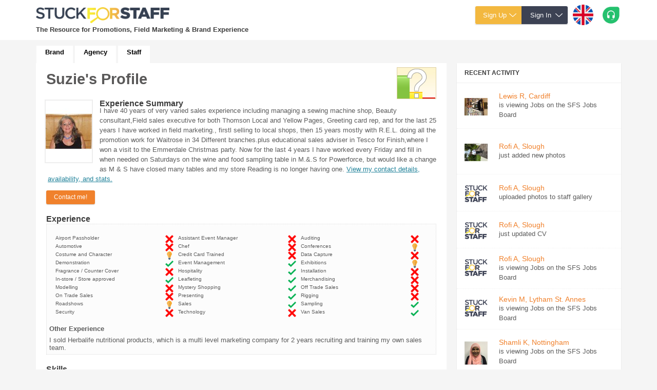

--- FILE ---
content_type: text/html; charset=utf-8
request_url: https://stuckforstaff.co.uk/scattergood
body_size: 33705
content:



<html xmlns="https://www.w3.org/1999/xhtml" xmlns:fb="https://www.facebook.com/2008/fbml">
<head id="idHeader"><title>
	Suzie's Profile | Promotional Staff | Promo Staff, Brand Experience &amp; Field Marketing | StuckForStaff.co.uk
</title>

    <meta name="title" content="For Promotional, Field & Experiential Marketing | StuckForStaff" />
    <meta name="description" content="Access the latest jobs, info, guides, contacts, staff CV's and much more.  Founded in 2002, SFS connects Brands, Agencies and Staff nationwide." />
    <meta name="keywords" content="Event Marketing, Field Marketing Agency, Brand Experience Agencies, Experiential Marketing, Promotional marketing. Marketing Agencies Nationwide.
                  Promo staff, Brand Ambassadors, Promo Models, Event Managers, Brand Marketers, Event Marketeers, Demonstrators.
                  Promotional Work, Promo work, Merchandising, Roadshows" />
    <meta name="language" content="English UK" />
    <meta name="author" content="Stuck Network Development Team" />
    <meta property="fb:admins" content="charlie.sfs" /><link rel="stylesheet" type="text/css" href="css/fonts1.css" /><link rel="stylesheet" type="text/css" href="css/new1.css" /><link rel="stylesheet" type="text/css" href="css/prettyPhoto.css" /><link rel="stylesheet" type="text/css" href="css/jquery-ui-1.8.16.custom.css" /><link rel="stylesheet" type="text/css" href="css/global.css" /><link rel="stylesheet" type="text/css" href="css/style.css" /><link rel="stylesheet" type="text/css" href="controls/ViewList/view-list-style.css" /><link rel="stylesheet" type="text/css" href="scripts/customlists/jquery.ui.theme.css" /><link rel="stylesheet" type="text/css" href="scripts/customlists/jquery.ui.selectmenu.css" /><link rel="stylesheet" type="text/css" href="css/new.css" /><link rel="stylesheet" type="text/css" href="css/mb.css" /><script type="text/javascript" src="/combres.axd/siteJs/-249121056/"></script>
    
    <script src="//platform.linkedin.com/in.js" type="text/javascript"></script>
    <script type="text/javascript" src="https://apis.google.com/js/plusone.js"></script>

   
<!-- Google tag (gtag.js) -->
<script async src="https://www.googletagmanager.com/gtag/js?id=UA-154931486-1"></script>
<script>
    window.dataLayer = window.dataLayer || [];
    function gtag() { dataLayer.push(arguments); }
    gtag('js', new Date());

    gtag('config', 'UA-154931486-1');
</script>

    </head>
<script type="text/javascript">
    function redirectUrlSegment() {
        var location = window.location.href;

        if (location.indexOf("www.") != -1) {
            window.location.href = window.location.href.replace("www.", "");
        }
    }

    redirectUrlSegment();
</script>

<body class="bg1 mainMaster">
    <script type="text/javascript">    (function (d, s, id) {
        var js, fjs = d.getElementsByTagName(s)[0];
        if (d.getElementById(id)) return;
        js = d.createElement(s); js.id = id;
        js.src = "https://connect.facebook.net/en_GB/all.js#xfbml=1&appId=156140687810075";
        fjs.parentNode.insertBefore(js, fjs);
    }(document, 'script', 'facebook-jssdk'));</script>
    <script type="text/javascript">
        function HideShow() {
            var el = document.getElementById("hideshow");
            var el2 = document.getElementById("Textblock");

            if (el.value == 0) {
                $(el2).attr("class", "showblock");
                el.value = 1;
            }
            else {
                $(el2).attr("class", "hideblock");
                el.value = 0;
            }
        }
    </script>

    <form method="post" action="./scattergood?404%3bhttps%3a%2f%2fstuckforstaff.co.uk%3a443%2fscattergood" onsubmit="javascript:return WebForm_OnSubmit();" id="form1">
<div class="aspNetHidden">
<input type="hidden" name="__EVENTTARGET" id="__EVENTTARGET" value="" />
<input type="hidden" name="__EVENTARGUMENT" id="__EVENTARGUMENT" value="" />
<input type="hidden" name="__VIEWSTATE" id="__VIEWSTATE" value="/[base64]/[base64]/[base64]/[base64]/Y29tcGFueT05NjEiPkJlYXV0aWZ1bCBNaW5kcyA8L2E+ZAIJD2QWAgIBDxYCHwUFRTxhIGhyZWY9ImFnZW5jeS1kZXRhaWxzLmFzcHg/[base64]/[base64]/[base64]/Y29tcGFueT0xMDA1Ij5DbGFpcmUgQmFya2VyIDwvYT5kAhMPZBYCAgEPFgIfBQU2PGEgaHJlZj0iYWdlbmN5LWRldGFpbHMuYXNweD9jb21wYW55PTEwMTEiPkNvbG91cnM8L2E+ZAIUD2QWAgIBDxYCHwUFRTxhIGhyZWY9ImFnZW5jeS1kZXRhaWxzLmFzcHg/[base64]/Y29tcGFueT0xMDM4Ij5ETFA8L2E+ZAIbD2QWAgIBDxYCHwUFPjxhIGhyZWY9ImFnZW5jeS1kZXRhaWxzLmFzcHg/Y29tcGFueT0xMDQyIj5EdWRlcyAmIERvbGxpZXM8L2E+ZAIcD2QWAgIBDxYCHwUFQTxhIGhyZWY9ImFnZW5jeS1kZXRhaWxzLmFzcHg/Y29tcGFueT0xMDQ4Ij5FbGl0ZSBQcm9tbyBVayBMdGQ8L2E+ZAIdD2QWAgIBDxYCHwUFNjxhIGhyZWY9ImFnZW5jeS1kZXRhaWxzLmFzcHg/Y29tcGFueT0xMDUyIj5Qcm9tb3RlPC9hPmQCHg9kFgICAQ8WAh8FBTQ8YSBocmVmPSJhZ2VuY3ktZGV0YWlscy5hc3B4P2NvbXBhbnk9MTA2OSI+SWduaXM8L2E+ZAIfD2QWAgIBDxYCHwUFOjxhIGhyZWY9ImFnZW5jeS1kZXRhaWxzLmFzcHg/[base64]/[base64]/[base64]/PGEgaHJlZj0iYWdlbmN5LWRldGFpbHMuYXNweD9jb21wYW55PTExMjMiPklkZWFsIENvbmZlckVudHM8L2E+ZAIpD2QWAgIBDxYCHwUFQTxhIGhyZWY9ImFnZW5jeS1kZXRhaWxzLmFzcHg/Y29tcGFueT0xMTI3Ij5JbXBhY3QgQWdlbmN5LCBUaGU8L2E+ZAIqD2QWAgIBDxYCHwUFPDxhIGhyZWY9ImFnZW5jeS1kZXRhaWxzLmFzcHg/Y29tcGFueT0xMTI4Ij5JbXBhY3QgTW9kZWxzPC9hPmQCKw9kFgICAQ8WAh8FBTc8YSBocmVmPSJhZ2VuY3ktZGV0YWlscy5hc3B4P2NvbXBhbnk9MTEzMyI+SW5maW5pdGU8L2E+ZAIsD2QWAgIBDxYCHwUFRjxhIGhyZWY9ImFnZW5jeS1kZXRhaWxzLmFzcHg/[base64]/[base64]/Y29tcGFueT0xMTY2Ij5MaW5rIENvbW11bmljYXRpb248L2E+ZAI4D2QWAgIBDxYCHwUFSTxhIGhyZWY9ImFnZW5jeS1kZXRhaWxzLmFzcHg/[base64]/Y29tcGFueT0xMTkxIj5NZWxicnkgRXZlbnRzPC9hPmQCPA9kFgICAQ8WAh8FBTo8YSBocmVmPSJhZ2VuY3ktZGV0YWlscy5hc3B4P2NvbXBhbnk9MTE5NCI+TWVzc2FnZXMgUFI8L2E+ZAI9D2QWAgIBDxYCHwUFNzxhIGhyZWY9ImFnZW5jeS1kZXRhaWxzLmFzcHg/[base64]/[base64]/Y29tcGFueT0xMjEzIj5NU0Y8L2E+ZAJDD2QWAgIBDxYCHwUFODxhIGhyZWY9ImFnZW5jeS1kZXRhaWxzLmFzcHg/Y29tcGFueT0xMjE4Ij5OYXN0cm92aWE8L2E+ZAJED2QWAgIBDxYCHwUFOjxhIGhyZWY9ImFnZW5jeS1kZXRhaWxzLmFzcHg/[base64]/[base64]/[base64]/Y29tcGFueT0xMzI0Ij5Tb3VuZCBQdWJsaWNpdHk8L2E+ZAJXD2QWAgIBDxYCHwUFOTxhIGhyZWY9ImFnZW5jeS1kZXRhaWxzLmFzcHg/[base64]/Y29tcGFueT0xMzUyIj5UZWFtIFNwaXJpdHM8L2E+ZAJaD2QWAgIBDxYCHwUFZjxhIGhyZWY9ImFnZW5jeS1kZXRhaWxzLmFzcHg/[base64]/[base64]/Y29tcGFueT0xMzg3Ij5ab2UgRGFuY2U8L2E+ZAJhD2QWAgIBDxYCHwUFNTxhIGhyZWY9ImFnZW5jeS1kZXRhaWxzLmFzcHg/Y29tcGFueT0xMzk0Ij5Db3NpbmU8L2E+ZAJiD2QWAgIBDxYCHwUFSjxhIGhyZWY9ImFnZW5jeS1kZXRhaWxzLmFzcHg/Y29tcGFueT0xNDAyIj5Fdm9rZSBNYXJrZXRpbmcgYW5kIEV2ZW50cyA8L2E+ZAJjD2QWAgIBDxYCHwUFNzxhIGhyZWY9ImFnZW5jeS1kZXRhaWxzLmFzcHg/[base64]/Y29tcGFueT0xNDExIj5VbmlvbjwvYT5kAmYPZBYCAgEPFgIfBQU/PGEgaHJlZj0iYWdlbmN5LWRldGFpbHMuYXNweD9jb21wYW55PTE0MTIiPlRoZSBMb3VuZ2UgR3JvdXA8L2E+ZAJnD2QWAgIBDxYCHwUFRzxhIGhyZWY9ImFnZW5jeS1kZXRhaWxzLmFzcHg/Y29tcGFueT0xNDE4Ij5GYW50YXNpYSBBZHZlcnRpc2luZyBMdGQ8L2E+ZAJoD2QWAgIBDxYCHwUFMjxhIGhyZWY9ImFnZW5jeS1kZXRhaWxzLmFzcHg/Y29tcGFueT0xNDIwIj5TTVA8L2E+ZAJpD2QWAgIBDxYCHwUFNzxhIGhyZWY9ImFnZW5jeS1kZXRhaWxzLmFzcHg/Y29tcGFueT0xNDMwIj5FbGVjdCBQUjwvYT5kAmoPZBYCAgEPFgIfBQUzPGEgaHJlZj0iYWdlbmN5LWRldGFpbHMuYXNweD9jb21wYW55PTE0NTMiPkdNUEE8L2E+ZAJrD2QWAgIBDxYCHwUFOjxhIGhyZWY9ImFnZW5jeS1kZXRhaWxzLmFzcHg/[base64]/Y29tcGFueT0xNDY3Ij5SZWFjaCBDb250YWN0IExpbWl0ZWQ8L2E+ZAJuD2QWAgIBDxYCHwUFPjxhIGhyZWY9ImFnZW5jeS1kZXRhaWxzLmFzcHg/Y29tcGFueT0xNDkwIj5CYW1ib28gTWl4b2xvZ3k8L2E+ZAJvD2QWAgIBDxYCHwUFPDxhIGhyZWY9ImFnZW5jeS1kZXRhaWxzLmFzcHg/[base64]/Y29tcGFueT0xNTgzIj5TbGVkZ2U8L2E+ZAJ1D2QWAgIBDxYCHwUFPjxhIGhyZWY9ImFnZW5jeS1kZXRhaWxzLmFzcHg/Y29tcGFueT0xNTk2Ij5CcmFuZHMgaW4gSGFuZHM8L2E+ZAJ2D2QWAgIBDxYCHwUFOTxhIGhyZWY9ImFnZW5jeS1kZXRhaWxzLmFzcHg/[base64]/[base64]/Y29tcGFueT0xNjg4Ij5lWGVjdXRpb25hbCBMdGQ8L2E+ZAJ+D2QWAgIBDxYCHwUFNjxhIGhyZWY9ImFnZW5jeS1kZXRhaWxzLmFzcHg/Y29tcGFueT0xNzI4Ij5EZWUgU2V0PC9hPmQCfw9kFgICAQ8WAh8FBT88YSBocmVmPSJhZ2VuY3ktZGV0YWlscy5hc3B4P2NvbXBhbnk9MTc2OCI+Q29tcGxldGUgTW9kZWxzIDwvYT5kAoABD2QWAgIBDxYCHwUFOTxhIGhyZWY9ImFnZW5jeS1kZXRhaWxzLmFzcHg/[base64]/[base64]/Y29tcGFueT0yMDU0Ij5DUE0gQVNEQTwvYT5kAoYBD2QWAgIBDxYCHwUFPjxhIGhyZWY9ImFnZW5jeS1kZXRhaWxzLmFzcHg/[base64]/Y29tcGFueT0yMjUwIj4zIERpbWVuc2lvbmFsIE1hcmtldGluZzwvYT5kAo4BD2QWAgIBDxYCHwUFSjxhIGhyZWY9ImFnZW5jeS1kZXRhaWxzLmFzcHg/[base64]/[base64]/[base64]/Y29tcGFueT0yMzQ4Ij5SU1M8L2E+ZAKZAQ9kFgICAQ8WAh8FBTw8YSBocmVmPSJhZ2VuY3ktZGV0YWlscy5hc3B4P2NvbXBhbnk9MjM3MyI+QnJlZXplIFBlb3BsZTwvYT5kApoBD2QWAgIBDxYCHwUFUTxhIGhyZWY9ImFnZW5jeS1kZXRhaWxzLmFzcHg/[base64]/Y29tcGFueT0yNDMwIj5Cb3VuY2UtUHJvbW90aW9uczwvYT5kAp8BD2QWAgIBDxYCHwUFQTxhIGhyZWY9ImFnZW5jeS1kZXRhaWxzLmFzcHg/[base64]/Y29tcGFueT0yNTU0Ij5UaGUgVGVjaCBDcm93ZCBMaW1pdGVkIDwvYT5kAqkBD2QWAgIBDxYCHwUFNjxhIGhyZWY9ImFnZW5jeS1kZXRhaWxzLmFzcHg/Y29tcGFueT0yNTczIj5DUlMgTHRkPC9hPmQCqgEPZBYCAgEPFgIfBQU1PGEgaHJlZj0iYWdlbmN5LWRldGFpbHMuYXNweD9jb21wYW55PTI1ODEiPkltcGFjdDwvYT5kAqsBD2QWAgIBDxYCHwUFOzxhIGhyZWY9ImFnZW5jeS1kZXRhaWxzLmFzcHg/[base64]/[base64]/Y29tcGFueT0yNzM2Ij5DUkVBVElWRSBDQU5WQVNTSU5HIExURDwvYT5kArUBD2QWAgIBDxYCHwUFRzxhIGhyZWY9ImFnZW5jeS1kZXRhaWxzLmFzcHg/[base64]/Y29tcGFueT0yODk1Ij5BdG9taWMgTGl2ZTwvYT5kArwBD2QWAgIBDxYCHwUFRDxhIGhyZWY9ImFnZW5jeS1kZXRhaWxzLmFzcHg/[base64]/[base64]/Y29tcGFueT0zMTA5Ij5IZXlIdW1hbjwvYT5kAsEBD2QWAgIBDxYCHwUFPTxhIGhyZWY9ImFnZW5jeS1kZXRhaWxzLmFzcHg/Y29tcGFueT0zMTEyIj5KRSBFdmVudHMgTHRkLjwvYT5kAsIBD2QWAgIBDxYCHwUFSzxhIGhyZWY9ImFnZW5jeS1kZXRhaWxzLmFzcHg/[base64]/Y29tcGFueT0zMjExIj5Ccm91aGFoYTwvYT5kAsYBD2QWAgIBDxYCHwUFODxhIGhyZWY9ImFnZW5jeS1kZXRhaWxzLmFzcHg/Y29tcGFueT0zMjIyIj5DbG9zZXIgVG88L2E+ZALHAQ9kFgICAQ8WAh8FBTY8YSBocmVmPSJhZ2VuY3ktZGV0YWlscy5hc3B4P2NvbXBhbnk9MzIyNCI+QWdlbnQ0MjwvYT5kAsgBD2QWAgIBDxYCHwUFPzxhIGhyZWY9ImFnZW5jeS1kZXRhaWxzLmFzcHg/[base64]/Y29tcGFueT0zMjQxIj5TYWx0YmVlZiBUVjwvYT5kAs4BD2QWAgIBDxYCHwUFPDxhIGhyZWY9ImFnZW5jeS1kZXRhaWxzLmFzcHg/[base64]/Y29tcGFueT0zMzIwIj5JZ25pdGU8L2E+ZALSAQ9kFgICAQ8WAh8FBTw8YSBocmVmPSJhZ2VuY3ktZGV0YWlscy5hc3B4P2NvbXBhbnk9MzM0MSI+dGVzdGNvbXBhbnkyYTwvYT5kAtMBD2QWAgIBDxYCHwUFPTxhIGhyZWY9ImFnZW5jeS1kZXRhaWxzLmFzcHg/Y29tcGFueT0zMzk1Ij5LdXR1cyBLdXR1cyBVSzwvYT5kAtQBD2QWAgIBDxYCHwUFPDxhIGhyZWY9ImFnZW5jeS1kZXRhaWxzLmFzcHg/[base64]/[base64]/Y29tcGFueT0zNDM1Ij5Mb3VuZ2UgMjEgTGltaXRlZDwvYT5kAt0BD2QWAgIBDxYCHwUFRTxhIGhyZWY9ImFnZW5jeS1kZXRhaWxzLmFzcHg/[base64]/[base64]/[base64]/[base64]/[base64]/[base64]/[base64]/[base64]/[base64]/[base64]/wtQwuG04=" />
</div>

<script type="text/javascript">
//<![CDATA[
var theForm = document.forms['form1'];
if (!theForm) {
    theForm = document.form1;
}
function __doPostBack(eventTarget, eventArgument) {
    if (!theForm.onsubmit || (theForm.onsubmit() != false)) {
        theForm.__EVENTTARGET.value = eventTarget;
        theForm.__EVENTARGUMENT.value = eventArgument;
        theForm.submit();
    }
}
//]]>
</script>


<script src="/WebResource.axd?d=9ZZA6ItH3HyI7Te6UxWgxRcW_UJxctUgTwxtsyidhTt9JXIoKilg3MlRWzm4JqEKD4F7BithB1UEoR4jons57Epif0Y1&amp;t=637823365705833095" type="text/javascript"></script>


<script src="/ScriptResource.axd?d=G4vR_R0LTA0Q9nAHi5bkc38JG3A4EosnRfLy-6iIKWjY3kRbQ8bCGL3b5ft9xbujbq9glABzPlSp1zp33PkiVIR_DhcNUevoC3xHFWR_j2WHT52VyhGnqhBoyB56mW7XtSYgvzCTIhG_GO4bcaHO-gJKGog1&amp;t=2265eaa7" type="text/javascript"></script>
<script src="/ScriptResource.axd?d=jOCEEaSq9hIkYMtmjRtqpgmMuorFr-kflhamk5fj1j14oj0VqvUe4yoDdrbRmyrbV9zuwpQJgsQy15WDAK4gTEh12pz_Ouxvy3m1mgK4LDhqNoxazjo9zPYri6R5hJDsGVa25gRLoWWf4zu9t8aoR_GkFXA1&amp;t=ffffffffaa493ab8" type="text/javascript"></script>
<script src="/ScriptResource.axd?d=qbsictNFhM9kPOTnHOzLKPcObD7r3jG2DgNauBFG20UT1oxpAFXrwPtqsLUTXxDXDgM4Kp3ew0TtF3KEIqd8eyEfqSUcicTV19cAnEOJkZlUmHq6NcuhYmkPDPhH_zmLHT-nXA1YzTA56Ckud_ixz92UPG7pKmYb8UCwvtXN7saO8Lb20&amp;t=ffffffffaa493ab8" type="text/javascript"></script>
<script type="text/javascript">
//<![CDATA[
function WebForm_OnSubmit() {
if (typeof(ValidatorOnSubmit) == "function" && ValidatorOnSubmit() == false) return false;
return true;
}
//]]>
</script>

<div class="aspNetHidden">

	<input type="hidden" name="__VIEWSTATEGENERATOR" id="__VIEWSTATEGENERATOR" value="BA87ED80" />
	<input type="hidden" name="__EVENTVALIDATION" id="__EVENTVALIDATION" value="/wEdAB6BCYzwKNJPDdYWBDlQxfEer52rWExYw8sAyVhbtIw6AasRFMY9L85FRijCgUWHo7MtwZp1uKKaoDTXDhbxhbpWjqIIjVy87vA3Hh1NfJyn6mLeG/PinpuwjyY2stcT+TZJ95suvVTodyUY1e3iYLggO2MHFIpKvVFSDmFVFbJOdx0fMTSXPvPu67tOR3g4uU/CXKrjjGwftbXVzaBUpVGAJMEdBCY4x38PKdHczNTWN6z3ul8IMh1t3Hx+upO3xBUR0jXrte/XGPnCo+dqbe+PTS90JbQebw/KVW3RTdo2kzzMCV+0Wj5PUvSZh5DTPoeX4/Pc+6AT46KScJPqeQd9BDoTkQ2uAsJRdfBc6TZcznbBwTmim9bd5J7yoc5EDJ0ZgVvLrdOrfemXk3n42NUj5833U4KGvICfo+n0PaEm0gLD8c836RWFioKjAv/E+8KwOihHGSvMsTnN2HZMP2Kv0BF+yn3m1iViIYgC1f5f39VKWTwYil2PjpHg0RLsjwaO8bD7EyIgPeZz4+NYwNg9zk6Hm/9ab789vACOBogPPkl5Nc8HiAIuEYGD7+1OgAGWlWA26fq8h5lDV4SBVb83q7nSKfTk8q25YVU83ckIfK/Bxk3zELyW0O3kitU0Oiiw0KzX4VCK4cwHGA/rxmFYW7o7CA==" />
</div>
        <a href="https://stuckforstaff.co.uk/profile.aspx?404;https://stuckforstaff.co.uk:443/scattergood" id="current-page-url" style="display: none;"></a>
        <script type="text/javascript">
            var ApplicationPath = 'https://stuckforstaff.co.uk/';
        </script>
        <script type="text/javascript">
//<![CDATA[
Sys.WebForms.PageRequestManager._initialize('ctl00$ctl00$ScriptManager1', 'form1', ['tctl00$ctl00$cntRegWindow$sfsLogin$loginFormUpdatePanel','cntRegWindow_sfsLogin_loginFormUpdatePanel','tctl00$ctl00$Header$sfsLogin$loginFormUpdatePanel','Header_sfsLogin_loginFormUpdatePanel','tctl00$ctl00$newcontrol$UpdatePanelTellFriend','newcontrol_UpdatePanelTellFriend'], [], [], 90, 'ctl00$ctl00');
//]]>
</script>






 <script type="text/javascript">
     window.showRegDialog = function () {
         $('#cntRegWindow_hdnShow').attr("value", "show");
         $('#cntRegWindow_hdnHref').attr("value", $(this).attr('href'));
         $('*[id$=hdnLinkInLogin]').attr("value", $(this).attr('href')); ;
         RegDialog.dialog.dialog('open');
         return false;
     }

    </script>
     
    <script type="text/javascript">
       window.fbAsyncInit = function() {
          FB.init({ appId: '156140687810075', status: true, cookie: true, xfbml: true });
          FB.Event.subscribe('auth.sessionChange', function(response) {
             if (response.session) {
                // A user has logged in, and a new cookie has been saved
                var curPage = new String(document.location.href);
                // We'll re-direct them for now, but really we should just hide the fb control from the user, or populate the reg page.
                if (curPage.indexOf("?") == -1) {
                   if ($('#cntRegWindow_hdnHref').attr("value") == "") {
                      document.location.href = document.location.href + '?fbcon=true';
                   } else {
                   document.location.href = document.location.href + '?fbcon=true'+'&link='+ $('#cntRegWindow_hdnHref').attr("value");
                   }
                }
                else {
                      if ($('#cntRegWindow_hdnHref').attr("value") == "") {
                         document.location.href = document.location.href + '&fbcon=true';
                      } else {
                         document.location.href = document.location.href + '&fbcon=true' + '&link=' + $('#cntRegWindow_hdnHref').attr("value");
                      }
                }
             } else {
                // The user has logged out, and the cookie has been cleared
                document.location.href = "https://stuckforstaff.co.uk/staff/jobs-board.aspx?fblo=true";
             }
          });

       }

       function fqlQuery() {
          FB.api('/me', function(response) {
            
                   if (document.location.href.indexOf('&link=') > 0) {                      
                      $('#cntRegWindow_btnHidden').click();
                   }
                
          });
       }      
       function postbackform() {
          //alert('posting back to server');          
       }
       function fblogin() {
          document.location.href = 'https://stuckforstaff.co.uk/staff/jobs-board.aspx?fbcon=true&link=' + $('#cntRegWindow_hdnHref').attr("value");
       }
       function fblogout() {
          FB.logout(postbackform); return (false);
       }
    </script>
    
    <style type="text/css">
        .ui-dialog {
                padding: 0.6em;
        }
        .ui-dialog-content .form .form-item label
        {
        	font-weight: bold; font-size: 12px;
        }    
        .ui-dialog-content .form .button-div a
        {
        	color: #555555;
        } 
        .ui-dialog-content .form .remember-me
        {
        	font-size: 11px; font-weight: bold; width: 110px;
        } 
        .ui-dialog-content .form .remember-me label
        {
        	margin-left: 3px;
        } 
    </style>
    <input name="ctl00$ctl00$cntRegWindow$hdnShow" type="hidden" id="cntRegWindow_hdnShow" value="hide" />
    <input name="ctl00$ctl00$cntRegWindow$hdnEmail" type="hidden" id="cntRegWindow_hdnEmail" />
    
     <input type="hidden" name="ctl00$ctl00$cntRegWindow$hdnHref" id="cntRegWindow_hdnHref" />
    <input name="ctl00$ctl00$cntRegWindow$btnHidden" type="submit" id="cntRegWindow_btnHidden" style="display:none" />
   

<div id="regDialog" style="display:none">
	<p style="margin-bottom: 8px; font-weight:bold;" class="fs12" >Subscribed? Please login <br/>
    New to SFS? <a class="marble" href="https://stuckforstaff.co.uk/staff/register.aspx">Register your details now!</a></p>
   

<script language="javascript" type="text/javascript">
//        function cookie_check()
//        {
//            if (!navigator.cookieEnabled)
//            {
//               alert('You must enable cookies in your browser before logging in.\nPlease call our office on 020 8191 9575 where someone will be happy to assist you.');
//            }
//        }
</script>

<div id="cntRegWindow_sfsLogin_loginform" class="form">
    <div class="form-inner">
        <div id="cntRegWindow_sfsLogin_loginFormUpdatePanel">
	
                <div onkeypress="javascript:return WebForm_FireDefaultButton(event, &#39;cntRegWindow_sfsLogin_btnLogin_btnButton&#39;)">
		
                    <span id="cntRegWindow_sfsLogin_spnMsg"></span>
                     
                    
                    <div class="form-item">    
                        <label style="font-weight: bold;" for="username">Email</label>
                        <div>
                            <span id='cntRegWindow_sfsLogin_txtEmail_custom' class='cti-outer '><span class='cti cti-left'><span class='cti cti-right'><input name="ctl00$ctl00$cntRegWindow$sfsLogin$txtEmail" type="text" id="cntRegWindow_sfsLogin_txtEmail" autocomplete="off" onKeyPress="javascript:if (event.keyCode == 13) eval($(&#39;#cntRegWindow_sfsLogin_btnLogin_btnButton&#39;).attr(&#39;href&#39;));" style="width:230px;" /></span></span></span>
                        </div>
                    </div>
                    <div class="form-item">
                        <label style="font-weight: bold;" for="password">Password</label>
                        <div>
                            <span id='cntRegWindow_sfsLogin_txtPassword_custom' class='cti-outer '><span class='cti cti-left'><span class='cti cti-right'><input name="ctl00$ctl00$cntRegWindow$sfsLogin$txtPassword" type="password" id="cntRegWindow_sfsLogin_txtPassword" autocomplete="off" onKeyPress="javascript:if (event.keyCode == 13) eval($(&#39;#cntRegWindow_sfsLogin_btnLogin_btnButton&#39;).attr(&#39;href&#39;));" style="width:230px;" /></span></span></span>
                        </div>
                    </div>
                    <div class="clearfix" style="margin:10px 0;">
                        
<div class="button medium silver button-div" style="float:right;">
    
    <a id="cntRegWindow_sfsLogin_btnLogin_btnButton" class="button-a" href="javascript:WebForm_DoPostBackWithOptions(new WebForm_PostBackOptions(&quot;ctl00$ctl00$cntRegWindow$sfsLogin$btnLogin$btnButton&quot;, &quot;&quot;, true, &quot;PopupLogin&quot;, &quot;&quot;, false, true))">Submit</a>
</div>

                        <div class="remember-area" class="remember-me">
                            <label for="cntRegWindow_sfsLogin_chkRememberMe" style="margin-bottom:0;display:inline;">Remember me</label> <input name="ctl00$ctl00$cntRegWindow$sfsLogin$chkRememberMe" type="checkbox" id="cntRegWindow_sfsLogin_chkRememberMe" value="true" style="margin:0; padding:0;" /> 
                            <a id="cntRegWindow_sfsLogin_btnPasswordReminder" class="no-padding" href="javascript:WebForm_DoPostBackWithOptions(new WebForm_PostBackOptions(&quot;ctl00$ctl00$cntRegWindow$sfsLogin$btnPasswordReminder&quot;, &quot;&quot;, true, &quot;Login&quot;, &quot;&quot;, false, true))" style="margin-left:3px;color: #F7941E;">Forgot password?</a>
                        </div>
                    </div>
                    <div class="form-item" style="text-align: center;">
                        
<div class="fb-signin-button inline-block" id="FbLogin_cntRegWindow_sfsLogin_cntLoginWithFacebook"></div>

                    </div>
                    
                    <input type="hidden" name="ctl00$ctl00$cntRegWindow$sfsLogin$hdnLinkInLogin" id="cntRegWindow_sfsLogin_hdnLinkInLogin" />
                
	</div>
            
</div>
    </div>
    <div class="form-ending">
    </div>
</div>
 
   
</div>









        <div class="page">
            

<script type="text/javascript">

    $(document).ready(function () {
        window.facebookDialog = new CreateConnectWithFacebookDialog('False');
        window.successFecabookDialog = new CreateSuccessConnectWithFacebookDialog();
    });
    

</script>
<div id="ConnectWithFacebook_ConnectWithDialog" style="display:none;" class="connect-with-facebook">
    <div class="facebook-sign-up-with-facebook-button" style="margin-top: 0;">
        <span style="position: relative; z-index: 0;">
            <div class="btn-container">
                <span class="btn-side-right c-blue"><span class="btn-side-left c-blue"></span></span>
                <input type="submit" value="Connect with Facebook" onclick="fbLoginDialog();return false;" />
            </div>
        </span>
       
         <input type="image" style="max-height:25px;" src="https://stuckforstaff.co.uk/images/fb_logo.png"
            class="facebook-sign-up-icon" onclick="return false;" />
    </div>
    <div style="color: black; font-size: 11px; padding: 7px 0 10px 0;">
        <div style="text-align: center;">
            No Facebook account? <a onclick="window.facebookDialog.hideDialog();fblogout();declineFbConnection();return false;"
                style="text-decoration: underline; color: Black" href="register.aspx?withoutfacebook=true">
                Continue</a></div>
    </div>
    <ul class="bulleted">
        <li>Sign In to SFS using your FB login details. That’s one less thing to remember. </li>
        <li>Allows you to see which of your friends use SFS. </li>
    </ul>
</div>
<div class="login-to-sfs-with-facebook" style="display:none;">
    <div style="padding-left: 18px;"><h2 style="color: black;background: none; font-size: 22px;
font-weight: normal;margin: 0; padding: 0;float: none;">
        Yay, Success!</h2></div>
    <ul class="bulleted" style="padding-top: 15px;">
        <li style="padding-bottom: 3px;">Choose to login to SFS with </li>
        <div style="padding-left: 18px;padding-bottom: 14px;">
        <div class="fb-signin-button-success">&nbsp;</div>
        </div>
        <li>See which of your friends use SFS. </li>
    </ul>
    <div style="text-align: center;">
        
<div class="button medium silver" style="" id="ConnectWithFacebook_closeDialog">
    
    <a onclick="window.successFecabookDialog.hideDialog(); window.location.reload();return false;" id="ConnectWithFacebook_closeDialog_btnButton" href="javascript:__doPostBack(&#39;ctl00$ctl00$ConnectWithFacebook$closeDialog$btnButton&#39;,&#39;&#39;)">Continue</a>
</div>

    </div>
</div>



        

           
        <div class="header isLoggedOut">
        

        <div class="page-center">
        <div class="page-center-inner">
            <div class="branding">
                <h1>
                    <a href="https://stuckforstaff.co.uk/index.aspx?no-redirect=1"><span>Stuck for Staff</span></a></h1>
                <div class="tagline">
                    The Resource for Promotions, Field Marketing & Brand Experience
               </div>
            </div>
            <div class="account">
                
                <ul class="links">
                    <li class="signup hoverable">
                        <div class="signup-link-container">
                            <a href="#">Sign Up</a>
                        </div>
                        

<script type="text/javascript">


 
</script>

<div id="Header_sfsSignUp_SignUp" class="form">
    <div class="form-inner">      
        <div style="margin: 12px 15px 5px 15px;">
            <span style="margin-left:1px"> What type of account?</span>
            <div class="regdiv-container" id="divStaffReg">
                <a href="https://stuckforstaff.co.uk/staff/register.aspx">
                    <div class="regdiv-element regdiv-top-left"><div class="regdiv-element regdiv-top-right"></div></div>
                    <div class="regdiv-element regdiv-inside">
                        <span class="header12">Promostaff</span><br />
                        <span class="text10">Find work, access 100's <br />contacts and lots lots more.</span>
                    </div>
                    <div class="regdiv-element regdiv-bottom-left"><div class="regdiv-element regdiv-bottom-right"></div></div>
                </a>
            </div>
            <div class="regdiv-container" id="divBranchReg">
                <a href="https://stuckforstaff.co.uk/branch/register.aspx">
                    <div class="regdiv-element regdiv-top-left"><div class="regdiv-element regdiv-top-right"></div></div>
                    <div class="regdiv-element regdiv-inside">
                        <span class="header12">Agency</span><br />
                        <span class="text10">Search for staff and staff ratings, post jobs and more.</span>
                    </div>
                    <div class="regdiv-element regdiv-bottom-left"><div class="regdiv-element regdiv-bottom-right"></div></div>
                </a>
            </div>
            <div class="regdiv-container" id="divTenderPost">
                <a href="https://stuckforstaff.co.uk/brands/tender-service.aspx">
                    <div class="regdiv-element regdiv-top-left"><div class="regdiv-element regdiv-top-right"></div></div>
                    <div class="regdiv-element regdiv-inside">
                        <span class="header12">Brand</span><br />
                        <span class="text10">Post your Tender now.<br /> No need to register.</span>
                    </div>
                    <div class="regdiv-element regdiv-bottom-left"><div class="regdiv-element regdiv-bottom-right"></div></div>
                </a>
            </div>
        </div>          
    </div>
    <div class="form-ending">
    </div>
</div>


                    </li>
                    <li class="signin hoverable">
                        <div class="signin-link-container">
                            <a href="#" id="signinLink">Sign In</a></div>
                        

<script language="javascript" type="text/javascript">
//        function cookie_check()
//        {
//            if (!navigator.cookieEnabled)
//            {
//               alert('You must enable cookies in your browser before logging in.\nPlease call our office on 020 8191 9575 where someone will be happy to assist you.');
//            }
//        }
</script>

<div id="Header_sfsLogin_loginform" class="form">
    <div class="form-inner">
        <div id="Header_sfsLogin_loginFormUpdatePanel">
	
                <div onkeypress="javascript:return WebForm_FireDefaultButton(event, &#39;Header_sfsLogin_btnLogin_btnButton&#39;)">
		
                    <span id="Header_sfsLogin_spnMsg"></span>
                     
                    
                    <div class="form-item">    
                        <label style="font-weight: bold;" for="username">Email</label>
                        <div>
                            <span id='Header_sfsLogin_txtEmail_custom' class='cti-outer '><span class='cti cti-left'><span class='cti cti-right'><input name="ctl00$ctl00$Header$sfsLogin$txtEmail" type="text" id="Header_sfsLogin_txtEmail" autocomplete="off" onKeyPress="javascript:if (event.keyCode == 13) eval($(&#39;#Header_sfsLogin_btnLogin_btnButton&#39;).attr(&#39;href&#39;));" style="width:154px;" /></span></span></span>
                        </div>
                    </div>
                    <div class="form-item">
                        <label style="font-weight: bold;" for="password">Password</label>
                        <div>
                            <span id='Header_sfsLogin_txtPassword_custom' class='cti-outer '><span class='cti cti-left'><span class='cti cti-right'><input name="ctl00$ctl00$Header$sfsLogin$txtPassword" type="password" id="Header_sfsLogin_txtPassword" autocomplete="off" onKeyPress="javascript:if (event.keyCode == 13) eval($(&#39;#Header_sfsLogin_btnLogin_btnButton&#39;).attr(&#39;href&#39;));" style="width:154px;" /></span></span></span>
                        </div>
                    </div>
                    <div class="clearfix" style="margin:10px 0;">
                        
<div class="button medium silver button-div" style="float:right;">
    
    <a id="Header_sfsLogin_btnLogin_btnButton" class="button-a" href="javascript:WebForm_DoPostBackWithOptions(new WebForm_PostBackOptions(&quot;ctl00$ctl00$Header$sfsLogin$btnLogin$btnButton&quot;, &quot;&quot;, true, &quot;Login&quot;, &quot;&quot;, false, true))">Submit</a>
</div>

                        <div class="remember-area" class="remember-me">
                            <label for="Header_sfsLogin_chkRememberMe" style="margin-bottom:0;display:inline;">Remember me</label> <input name="ctl00$ctl00$Header$sfsLogin$chkRememberMe" type="checkbox" id="Header_sfsLogin_chkRememberMe" value="true" style="margin:0; padding:0;" /> 
                            <a id="Header_sfsLogin_btnPasswordReminder" class="no-padding" href="javascript:WebForm_DoPostBackWithOptions(new WebForm_PostBackOptions(&quot;ctl00$ctl00$Header$sfsLogin$btnPasswordReminder&quot;, &quot;&quot;, true, &quot;Login&quot;, &quot;&quot;, false, true))" style="margin-left:3px;color: #F7941E;">Forgot password?</a>
                        </div>
                    </div>
                    <div class="form-item" style="text-align: center;">
                        
<div class="fb-signin-button inline-block" id="FbLogin_Header_sfsLogin_cntLoginWithFacebook"></div>

                    </div>
                    
                    <input type="hidden" name="ctl00$ctl00$Header$sfsLogin$hdnLinkInLogin" id="Header_sfsLogin_hdnLinkInLogin" />
                
	</div>
            
</div>
    </div>
    <div class="form-ending">
    </div>
</div>

                    </li>
                </ul>
                
                <ul class="flags">
                    <li class="hoverable"><a href="http://www.stuckforstaff.co.uk/" class="selected flag-icon flag-icon-uk">
                    </a>
                        <ul>
                            <li><a href="http://stuckforstaff.us" target="_blank" class="flag-icon flag-icon-us">
                            </a></li>
                           <!--  <li><a href="http://www.stuckforstaff.com.au/" target="_blank" class="flag-icon flag-icon-au">
                            </a></li>
                            <li><a href="http://www.stuckforstaff.co.nz/" target="_blank" class="flag-icon flag-icon-nz">
                            </a></li>
                            <li><a href="http://www.stuckforstaff.co.za/" target="_blank" class="flag-icon flag-icon-za">
                            </a></li> -->
                        </ul>
                    </li>
                </ul>
                
                <div class="top-header-contact-info">
                    <div class="container">
                        <a href="https://stuckforstaff.freshdesk.com"><span class="helpdesk-icon"></span></a>
                        <span class="info-left">
                            <span class="info-right">
                                <a id="Header_hpContactEmail" href="https://stuckforstaff.freshdesk.com">SFS Helpdesk</a>
                              </span>
                        </span>
                    </div>
                </div>
            </div>
        </div>
    </div>
    <div style="clear: both;">
    </div>
</div>

            
            <div class="main-cont">
                <div class="page-center">
                    <div class="page-center-inner">
                        
                        <div class="main-col">
                            
    <div id="tabs-cont">
        <div class="box">
            
<ul class="nav-tabs">
    
            <li class="">
                <a href="https://stuckforstaff.co.uk/brands/index.aspx" onclick="">
                    Brand
                    <!--<div class="tab-left-bg">
                        &nbsp;
                    </div>
                    <div class="tab-right-bg">
                        &nbsp;
                    </div>-->
                </a></li>
        
            <li class="">
                <a href="https://stuckforstaff.co.uk/branch/index.aspx" onclick="">
                    Agency
                    <!--<div class="tab-left-bg">
                        &nbsp;
                    </div>
                    <div class="tab-right-bg">
                        &nbsp;
                    </div>-->
                </a></li>
        
            <li class="">
                <a href="https://stuckforstaff.co.uk/staff/home.aspx" onclick="">
                    Staff
                    <!--<div class="tab-left-bg">
                        &nbsp;
                    </div>
                    <div class="tab-right-bg">
                        &nbsp;
                    </div>-->
                </a></li>
        
</ul>

<div class="clearfloat">
</div>

            <div class="mainWrapper guestPage">
            
<script src="http://static.ak.connect.facebook.com/js/api_lib/v0.4/XdCommReceiver.js"
        type="text/javascript"></script>
<div class="staff-public-profile">
    <style type="text/css">
        h2
        {
        margin-left:0px;
        }
        a.thumbnail {
            float: left;
            border: 1px solid #eee;
            margin: 1em 1em 1em -1em;
        }      
    </style>
    
    <div style="display:none;"><img src="https://stuckforstaff.co.uk/staff/staffratingasimage.ashx?u=scattergood" id="MainContent_PageContent_imgRating" alt="My Rating" /></div>
    
    
    
    <div style="margin-right:50px;padding:10px 0;">
        <h1 style="display:inline;"><span id="MainContent_PageContent_lblFullName">Suzie's Profile</span></h1>
        <fb:like style="position:relative;top:-2px;left:10px;" send="false" layout="button_count" width="230" show_faces="false" font=""></fb:like>
    </div>

    <div style="z-index:999;float:right;margin-top:-50px;">
        <a href="/branch/search-results.aspx?doId=366186" id="MainContent_PageContent_aRating">
            <img src="/images/ratings.png" id="MainContent_PageContent_imgMyRating" alt="Staff Rating" title="Login to view this staff member&#39;s rating." />
        </a>
        
    </div>

    <div style="margin-left:10px;float:left;">
        <a id="MainContent_PageContent_imgThumbnail_hypImageLink" class="thumbnail" style="color:White;"><img id="MainContent_PageContent_imgThumbnail_imgThumbnail" src="/DynamicContent/Images/Staff/Thumbs/366186_633183203666406250.jpg" style="height:120px;width:90px;" />
<span class=""><img id="MainContent_PageContent_imgThumbnail_imgEnlarged" src="/DynamicContent/Images/Staff/366186_633183203666406250.jpg" /></span>
</a>

        
        <div style="clear:both;"></div>
    </div>
    
    <!--
            <h2 style="padding-top:17px;">Statistics</h2>
            
                    <div style="padding-top:-10px;">
                
                        <div style="width:200px;float:left;">
                            <label style="font-weight:bold;">Hair Color</label>:
                            silver
                        </div>
                
                        <div style="width:200px;float:left;">
                            <label style="font-weight:bold;">Eye Color</label>:
                            brown
                        </div>
                
                        <div style="width:200px;float:left;">
                            <label style="font-weight:bold;">Dress / Suit Size</label>:
                            18
                        </div>
                
                        <div style="width:200px;float:left;">
                            <label style="font-weight:bold;">Chest / Bust</label>:
                            42&quot;/38DD
                        </div>
                
                        <div style="width:200px;float:left;">
                            <label style="font-weight:bold;">Build</label>:
                            Plump
                        </div>
                
                        <div style="width:200px;float:left;">
                            <label style="font-weight:bold;">Waist</label>:
                            40&quot;
                        </div>
                
                        <div style="width:200px;float:left;">
                            <label style="font-weight:bold;">Hips</label>:
                            42&quot;
                        </div>
                
                        <div style="width:200px;float:left;">
                            <label style="font-weight:bold;">Inseam</label>:
                            29
                        </div>
                
                        <div style="width:200px;float:left;">
                            <label style="font-weight:bold;">Height</label>:
                            5&#39;2&quot;
                        </div>
                
                        <div style="width:200px;float:left;">
                            <label style="font-weight:bold;">Shoe Size</label>:
                            5
                        </div>
                
                    </div>
                -->
        
    
        <h2 style="margin-top: 12px; border: none;">
            Experience Summary
        </h2>
        <p style="margin-top: -5px; margin-left: 3px;">
            I have 40 years of very varied sales experience including managing a sewing machine shop, Beauty consultant,Field sales executive for both Thomson Local and Yellow Pages, Greeting card rep, and for the last 25 years I have worked in field marketing., firstl selling to local shops, then 15 years mostly with R.E.L. doing all the  promotion work for Waitrose in 34 Different branches.plus educational sales adviser in Tesco for Finish,where I won a visit to the Emmerdale Christmas party. Now for the last 4 years I have worked every Friday and fill in when needed on Saturdays on the wine and food sampling table in M.&amp;.S for Powerforce, but would like a change as M &amp; S have closed many tables and my store Reading is no longer having  one. <a href="/branch/search-results.aspx?doId=366186" id="MainContent_PageContent_aViewContacts">View
                my contact details, availability, and stats.</a></p>
    

    <div id="MainContent_PageContent_dvContactButtonContainer" style="clear:both;margin-bottom:20px;">
        
<div class="button small silver" style="" id="MainContent_PageContent_btnBookUser">
    
    <a onclick="common_showMessage(&#39;You should login to contact staff&#39;, &#39;Login required&#39;, 260);return false;" id="MainContent_PageContent_btnBookUser_btnButton" href="javascript:__doPostBack(&#39;ctl00$ctl00$MainContent$PageContent$btnBookUser$btnButton&#39;,&#39;&#39;)">Contact me!</a>
</div>

    </div>
    
    
    <div class="public-profile-view">
        
            <div class="nobreak">
                <div style="clear:both">
                    <h2>Experience</h2>
                    <div class="border-five-zero" style="margin-top:0;">
                        
<div style="margin-top: 4px;padding: 7px;">
    <div class="cvlist">
        <ol id="MainContent_PageContent_ExperienceProfile_ItemList" class="clearfix col3">
        
                <li style="height: auto;" class="clearfix">

<div class="experience-select" title="Airport Passholder">
    <img src="/images/icons/silk/cross.png" class="not" />
    
</div>
<label style="white-space:normal;float:none;">Airport Passholder
&nbsp;<span id="MainContent_PageContent_ExperienceProfile_repProfile_sfsExperienceItem_0_lblAdditional_0"></span></label></li>
            
                <li style="height: auto;" class="clearfix">

<div class="experience-select" title="Assistant Event Manager">
    <img src="/images/icons/silk/cross.png" class="not" />
    
</div>
<label style="white-space:normal;float:none;">Assistant Event Manager
&nbsp;<span id="MainContent_PageContent_ExperienceProfile_repProfile_sfsExperienceItem_1_lblAdditional_1"></span></label></li>
            
                <li style="height: auto;" class="clearfix">

<div class="experience-select" title="Auditing">
    <img src="/images/icons/silk/cross.png" class="not" />
    
</div>
<label style="white-space:normal;float:none;">Auditing
&nbsp;<span id="MainContent_PageContent_ExperienceProfile_repProfile_sfsExperienceItem_2_lblAdditional_2"></span></label></li>
            
                <li style="height: auto;" class="clearfix">

<div class="experience-select" title="Automotive">
    <img src="/images/icons/silk/cross.png" class="not" />
    
</div>
<label style="white-space:normal;float:none;">Automotive
&nbsp;<span id="MainContent_PageContent_ExperienceProfile_repProfile_sfsExperienceItem_3_lblAdditional_3"></span></label></li>
            
                <li style="height: auto;" class="clearfix">

<div class="experience-select" title="Chef">
    <img src="/images/icons/silk/cross.png" class="not" />
    
</div>
<label style="white-space:normal;float:none;">Chef
&nbsp;<span id="MainContent_PageContent_ExperienceProfile_repProfile_sfsExperienceItem_4_lblAdditional_4"></span></label></li>
            
                <li style="height: auto;" class="clearfix">

<div class="experience-select" title="Conferences">
    <img src="/images/icons/silk/lightbulb.png" class="int" />
    
</div>
<label style="white-space:normal;float:none;">Conferences 
&nbsp;<span id="MainContent_PageContent_ExperienceProfile_repProfile_sfsExperienceItem_5_lblAdditional_5"></span></label></li>
            
                <li style="height: auto;" class="clearfix">

<div class="experience-select" title="Costume and Character">
    <img src="/images/icons/silk/lightbulb.png" class="int" />
    
</div>
<label style="white-space:normal;float:none;">Costume and Character
&nbsp;<span id="MainContent_PageContent_ExperienceProfile_repProfile_sfsExperienceItem_6_lblAdditional_6"></span></label></li>
            
                <li style="height: auto;" class="clearfix">

<div class="experience-select" title="Credit Card Trained">
    <img src="/images/icons/silk/cross.png" class="not" />
    
</div>
<label style="white-space:normal;float:none;">Credit Card Trained
&nbsp;<span id="MainContent_PageContent_ExperienceProfile_repProfile_sfsExperienceItem_7_lblAdditional_7"></span></label></li>
            
                <li style="height: auto;" class="clearfix">

<div class="experience-select" title="Data Capture">
    <img src="/images/icons/silk/cross.png" class="not" />
    
</div>
<label style="white-space:normal;float:none;">Data Capture
&nbsp;<span id="MainContent_PageContent_ExperienceProfile_repProfile_sfsExperienceItem_8_lblAdditional_8"></span></label></li>
            
                <li style="height: auto;" class="clearfix">

<div class="experience-select" title="Demonstration">
    <img src="/images/icons/silk/tick.png" class="exp" />
    
</div>
<label style="white-space:normal;float:none;">Demonstration
&nbsp;<span id="MainContent_PageContent_ExperienceProfile_repProfile_sfsExperienceItem_9_lblAdditional_9"></span></label></li>
            
                <li style="height: auto;" class="clearfix">

<div class="experience-select" title="Event Management">
    <img src="/images/icons/silk/tick.png" class="exp" />
    
</div>
<label style="white-space:normal;float:none;">Event Management
&nbsp;<span id="MainContent_PageContent_ExperienceProfile_repProfile_sfsExperienceItem_10_lblAdditional_10"></span></label></li>
            
                <li style="height: auto;" class="clearfix">

<div class="experience-select" title="Exhibitions">
    <img src="/images/icons/silk/lightbulb.png" class="int" />
    
</div>
<label style="white-space:normal;float:none;">Exhibitions
&nbsp;<span id="MainContent_PageContent_ExperienceProfile_repProfile_sfsExperienceItem_11_lblAdditional_11"></span></label></li>
            
                <li style="height: auto;" class="clearfix">

<div class="experience-select" title="Fragrance / Counter Cover">
    <img src="/images/icons/silk/cross.png" class="not" />
    
</div>
<label style="white-space:normal;float:none;">Fragrance / Counter Cover
&nbsp;<span id="MainContent_PageContent_ExperienceProfile_repProfile_sfsExperienceItem_12_lblAdditional_12"></span></label></li>
            
                <li style="height: auto;" class="clearfix">

<div class="experience-select" title="Hospitality">
    <img src="/images/icons/silk/tick.png" class="exp" />
    
</div>
<label style="white-space:normal;float:none;">Hospitality
&nbsp;<span id="MainContent_PageContent_ExperienceProfile_repProfile_sfsExperienceItem_13_lblAdditional_13"></span></label></li>
            
                <li style="height: auto;" class="clearfix">

<div class="experience-select" title="Installation">
    <img src="/images/icons/silk/cross.png" class="not" />
    
</div>
<label style="white-space:normal;float:none;">Installation
&nbsp;<span id="MainContent_PageContent_ExperienceProfile_repProfile_sfsExperienceItem_14_lblAdditional_14"></span></label></li>
            
                <li style="height: auto;" class="clearfix">

<div class="experience-select" title="In-store / Store approved">
    <img src="/images/icons/silk/tick.png" class="exp" />
    
</div>
<label style="white-space:normal;float:none;">In-store / Store approved
&nbsp;<span id="MainContent_PageContent_ExperienceProfile_repProfile_sfsExperienceItem_15_lblAdditional_15"></span></label></li>
            
                <li style="height: auto;" class="clearfix">

<div class="experience-select" title="Leafleting">
    <img src="/images/icons/silk/tick.png" class="exp" />
    
</div>
<label style="white-space:normal;float:none;">Leafleting
&nbsp;<span id="MainContent_PageContent_ExperienceProfile_repProfile_sfsExperienceItem_16_lblAdditional_16"></span></label></li>
            
                <li style="height: auto;" class="clearfix">

<div class="experience-select" title="Merchandising">
    <img src="/images/icons/silk/cross.png" class="not" />
    
</div>
<label style="white-space:normal;float:none;">Merchandising
&nbsp;<span id="MainContent_PageContent_ExperienceProfile_repProfile_sfsExperienceItem_17_lblAdditional_17"></span></label></li>
            
                <li style="height: auto;" class="clearfix">

<div class="experience-select" title="Modelling">
    <img src="/images/icons/silk/cross.png" class="not" />
    
</div>
<label style="white-space:normal;float:none;">Modelling
&nbsp;<span id="MainContent_PageContent_ExperienceProfile_repProfile_sfsExperienceItem_18_lblAdditional_18"></span></label></li>
            
                <li style="height: auto;" class="clearfix">

<div class="experience-select" title="Mystery Shopping">
    <img src="/images/icons/silk/tick.png" class="exp" />
    
</div>
<label style="white-space:normal;float:none;">Mystery Shopping
&nbsp;<span id="MainContent_PageContent_ExperienceProfile_repProfile_sfsExperienceItem_19_lblAdditional_19"></span></label></li>
            
                <li style="height: auto;" class="clearfix">

<div class="experience-select" title="Off Trade Sales">
    <img src="/images/icons/silk/cross.png" class="not" />
    
</div>
<label style="white-space:normal;float:none;">Off Trade Sales
&nbsp;<span id="MainContent_PageContent_ExperienceProfile_repProfile_sfsExperienceItem_20_lblAdditional_20"></span></label></li>
            
                <li style="height: auto;" class="clearfix">

<div class="experience-select" title="On Trade Sales">
    <img src="/images/icons/silk/cross.png" class="not" />
    
</div>
<label style="white-space:normal;float:none;">On Trade Sales
&nbsp;<span id="MainContent_PageContent_ExperienceProfile_repProfile_sfsExperienceItem_21_lblAdditional_21"></span></label></li>
            
                <li style="height: auto;" class="clearfix">

<div class="experience-select" title="Presenting">
    <img src="/images/icons/silk/tick.png" class="exp" />
    
</div>
<label style="white-space:normal;float:none;">Presenting
&nbsp;<span id="MainContent_PageContent_ExperienceProfile_repProfile_sfsExperienceItem_22_lblAdditional_22"></span></label></li>
            
                <li style="height: auto;" class="clearfix">

<div class="experience-select" title="Rigging">
    <img src="/images/icons/silk/cross.png" class="not" />
    
</div>
<label style="white-space:normal;float:none;">Rigging
&nbsp;<span id="MainContent_PageContent_ExperienceProfile_repProfile_sfsExperienceItem_23_lblAdditional_23"></span></label></li>
            
                <li style="height: auto;" class="clearfix">

<div class="experience-select" title="Roadshows">
    <img src="/images/icons/silk/lightbulb.png" class="int" />
    
</div>
<label style="white-space:normal;float:none;">Roadshows
&nbsp;<span id="MainContent_PageContent_ExperienceProfile_repProfile_sfsExperienceItem_24_lblAdditional_24"></span></label></li>
            
                <li style="height: auto;" class="clearfix">

<div class="experience-select" title="Sales">
    <img src="/images/icons/silk/tick.png" class="exp" />
    
</div>
<label style="white-space:normal;float:none;">Sales
&nbsp;<span id="MainContent_PageContent_ExperienceProfile_repProfile_sfsExperienceItem_25_lblAdditional_25"></span></label></li>
            
                <li style="height: auto;" class="clearfix">

<div class="experience-select" title="Sampling">
    <img src="/images/icons/silk/tick.png" class="exp" />
    
</div>
<label style="white-space:normal;float:none;">Sampling
&nbsp;<span id="MainContent_PageContent_ExperienceProfile_repProfile_sfsExperienceItem_26_lblAdditional_26"></span></label></li>
            
                <li style="height: auto;" class="clearfix">

<div class="experience-select" title="Security">
    <img src="/images/icons/silk/cross.png" class="not" />
    
</div>
<label style="white-space:normal;float:none;">Security
&nbsp;<span id="MainContent_PageContent_ExperienceProfile_repProfile_sfsExperienceItem_27_lblAdditional_27"></span></label></li>
            
                <li style="height: auto;" class="clearfix">

<div class="experience-select" title="Technology">
    <img src="/images/icons/silk/cross.png" class="not" />
    
</div>
<label style="white-space:normal;float:none;">Technology
&nbsp;<span id="MainContent_PageContent_ExperienceProfile_repProfile_sfsExperienceItem_28_lblAdditional_28"></span></label></li>
            
                <li style="height: auto;" class="clearfix">

<div class="experience-select" title="Van Sales">
    <img src="/images/icons/silk/tick.png" class="exp" />
    
</div>
<label style="white-space:normal;float:none;">Van Sales
&nbsp;<span id="MainContent_PageContent_ExperienceProfile_repProfile_sfsExperienceItem_29_lblAdditional_29"></span></label></li>
            
        </ol>
    </div>
    
</div>   
                            <h4>Other Experience</h4>
                            I sold Herbalife nutritional products, which is a multi level marketing company for 2 years recruiting and training my own sales team.
                    </div>
                </div>
                <div style="clear:both; margin-top: 20px;">
                    <h2>Skills</h2>
                    <div class="border-five-zero" style="margin-top:0;">
                        
<div style="margin-top: 4px;padding: 7px;">
    <div class="cvlist">
        <ol id="MainContent_PageContent_SkillsProfile_ItemList" class="clearfix col3">
        
                <li style="height: auto;" class="clearfix">

<div class="experience-select" title="Acting">
    <img src="/images/icons/silk/cross.png" class="not" />
    
</div>
<label style="white-space:normal;float:none;">Acting
&nbsp;<span id="MainContent_PageContent_SkillsProfile_repProfile_sfsExperienceItem_0_lblAdditional_0"></span></label></li>
            
                <li style="height: auto;" class="clearfix">

<div class="experience-select" title="Bar Person">
    <img src="/images/icons/silk/cross.png" class="not" />
    
</div>
<label style="white-space:normal;float:none;">Bar Person
&nbsp;<span id="MainContent_PageContent_SkillsProfile_repProfile_sfsExperienceItem_1_lblAdditional_1"></span></label></li>
            
                <li style="height: auto;" class="clearfix">

<div class="experience-select" title="Car Driving License">
    <img src="/images/icons/silk/tick.png" class="exp" />
    
</div>
<label style="white-space:normal;float:none;">Car Driving License
&nbsp;<span id="MainContent_PageContent_SkillsProfile_repProfile_sfsExperienceItem_2_lblAdditional_2"></span></label></li>
            
                <li style="height: auto;" class="clearfix">

<div class="experience-select" title="Computer Skills (Advanced)">
    <img src="/images/icons/silk/cross.png" class="not" />
    
</div>
<label style="white-space:normal;float:none;">Computer Skills (Advanced)
&nbsp;<span id="MainContent_PageContent_SkillsProfile_repProfile_sfsExperienceItem_3_lblAdditional_3"></span></label></li>
            
                <li style="height: auto;" class="clearfix">

<div class="experience-select" title="Computer Skills (Novice)">
    <img src="/images/icons/silk/tick.png" class="exp" />
    
</div>
<label style="white-space:normal;float:none;">Computer Skills (Novice)
&nbsp;<span id="MainContent_PageContent_SkillsProfile_repProfile_sfsExperienceItem_4_lblAdditional_4"></span></label></li>
            
                <li style="height: auto;" class="clearfix">

<div class="experience-select" title="CRB">
    <img src="/images/icons/silk/tick.png" class="exp" />
    
</div>
<label style="white-space:normal;float:none;">CRB
&nbsp;<span id="MainContent_PageContent_SkillsProfile_repProfile_sfsExperienceItem_5_lblAdditional_5"></span></label></li>
            
                <li style="height: auto;" class="clearfix">

<div class="experience-select" title="Face Painting">
    <img src="/images/icons/silk/cross.png" class="not" />
    
</div>
<label style="white-space:normal;float:none;">Face Painting
&nbsp;<span id="MainContent_PageContent_SkillsProfile_repProfile_sfsExperienceItem_6_lblAdditional_6"></span></label></li>
            
                <li style="height: auto;" class="clearfix">

<div class="experience-select" title="First Aid Certificate">
    <img src="/images/icons/silk/cross.png" class="not" />
    
</div>
<label style="white-space:normal;float:none;">First Aid Certificate
&nbsp;<span id="MainContent_PageContent_SkillsProfile_repProfile_sfsExperienceItem_7_lblAdditional_7"></span></label></li>
            
                <li style="height: auto;" class="clearfix">

<div class="experience-select" title="Health / Hygiene Cert">
    <img src="/images/icons/silk/tick.png" class="exp" />
    
</div>
<label style="white-space:normal;float:none;">Health / Hygiene Cert
&nbsp;<span id="MainContent_PageContent_SkillsProfile_repProfile_sfsExperienceItem_8_lblAdditional_8"></span></label></li>
            
                <li style="height: auto;" class="clearfix">

<div class="experience-select" title="HGV Driving License">
    <img src="/images/icons/silk/cross.png" class="not" />
    
</div>
<label style="white-space:normal;float:none;">HGV Driving License
&nbsp;<span id="MainContent_PageContent_SkillsProfile_repProfile_sfsExperienceItem_9_lblAdditional_9"></span></label></li>
            
                <li style="height: auto;" class="clearfix">

<div class="experience-select" title="Make Up Artist">
    <img src="/images/icons/silk/cross.png" class="not" />
    
</div>
<label style="white-space:normal;float:none;">Make Up Artist
&nbsp;<span id="MainContent_PageContent_SkillsProfile_repProfile_sfsExperienceItem_10_lblAdditional_10"></span></label></li>
            
                <li style="height: auto;" class="clearfix">

<div class="experience-select" title="Motorcycle License">
    <img src="/images/icons/silk/cross.png" class="not" />
    
</div>
<label style="white-space:normal;float:none;">Motorcycle License
&nbsp;<span id="MainContent_PageContent_SkillsProfile_repProfile_sfsExperienceItem_11_lblAdditional_11"></span></label></li>
            
                <li style="height: auto;" class="clearfix">

<div class="experience-select" title="Nail Technician">
    <img src="/images/icons/silk/cross.png" class="not" />
    
</div>
<label style="white-space:normal;float:none;">Nail Technician
&nbsp;<span id="MainContent_PageContent_SkillsProfile_repProfile_sfsExperienceItem_12_lblAdditional_12"></span></label></li>
            
                <li style="height: auto;" class="clearfix">

<div class="experience-select" title="Own Transport">
    <img src="/images/icons/silk/tick.png" class="exp" />
    
</div>
<label style="white-space:normal;float:none;">Own Transport
&nbsp;<span id="MainContent_PageContent_SkillsProfile_repProfile_sfsExperienceItem_13_lblAdditional_13"></span></label></li>
            
                <li style="height: auto;" class="clearfix">

<div class="experience-select" title="Public Speaking">
    <img src="/images/icons/silk/cross.png" class="not" />
    
</div>
<label style="white-space:normal;float:none;">Public Speaking
&nbsp;<span id="MainContent_PageContent_SkillsProfile_repProfile_sfsExperienceItem_14_lblAdditional_14"></span></label></li>
            
                <li style="height: auto;" class="clearfix">

<div class="experience-select" title="Qualified Dancer">
    <img src="/images/icons/silk/cross.png" class="not" />
    
</div>
<label style="white-space:normal;float:none;">Qualified Dancer
&nbsp;<span id="MainContent_PageContent_SkillsProfile_repProfile_sfsExperienceItem_15_lblAdditional_15"></span></label></li>
            
                <li style="height: auto;" class="clearfix">

<div class="experience-select" title="Roller Skating / Blading">
    <img src="/images/icons/silk/cross.png" class="not" />
    
</div>
<label style="white-space:normal;float:none;">Roller Skating / Blading
&nbsp;<span id="MainContent_PageContent_SkillsProfile_repProfile_sfsExperienceItem_16_lblAdditional_16"></span></label></li>
            
        </ol>
    </div>
    
</div>   
                            <h4>Other Skills</h4>
                            Trad Jazz Jiver. Multi Level Marketing.  Herbalife Superviser &amp; Weekenders Superviser  where I recruited and trained my own staff to sell our products but could not find any body to work as hard as I did. 
                    </div>
                </div>
            </div>
                

        
            <div class="nobreak" style="margin-top:20px;">
                <h2>Languages</h2>
                <div class="border-five-zero" style="margin-top:0;">
                    <p>First language:&nbsp;English</p>
                    <div style="clear:both; margin-top: 1em">
                        
<div style="margin-top: 4px;padding: 7px;">
    <div class="cvlist">
        <ol id="MainContent_PageContent_LanguagesProfile_ItemList" class="clearfix col3">
        
                <li style="height: auto;" class="clearfix">

<div class="experience-select" title="Bengali">
    <img src="/images/icons/silk/cross.png" class="not" />
    
</div>
<label style="white-space:normal;float:none;">Bengali
&nbsp;<span id="MainContent_PageContent_LanguagesProfile_repProfile_sfsExperienceItem_0_lblAdditional_0"></span></label></li>
            
                <li style="height: auto;" class="clearfix">

<div class="experience-select" title="Chinese">
    <img src="/images/icons/silk/cross.png" class="not" />
    
</div>
<label style="white-space:normal;float:none;">Chinese
&nbsp;<span id="MainContent_PageContent_LanguagesProfile_repProfile_sfsExperienceItem_1_lblAdditional_1"></span></label></li>
            
                <li style="height: auto;" class="clearfix">

<div class="experience-select" title="Czech">
    <img src="/images/icons/silk/cross.png" class="not" />
    
</div>
<label style="white-space:normal;float:none;">Czech
&nbsp;<span id="MainContent_PageContent_LanguagesProfile_repProfile_sfsExperienceItem_2_lblAdditional_2"></span></label></li>
            
                <li style="height: auto;" class="clearfix">

<div class="experience-select" title="English">
    <img src="/images/icons/silk/tick.png" class="exp" />
    
</div>
<label style="white-space:normal;float:none;">English
&nbsp;<span id="MainContent_PageContent_LanguagesProfile_repProfile_sfsExperienceItem_3_lblAdditional_3"></span></label></li>
            
                <li style="height: auto;" class="clearfix">

<div class="experience-select" title="French">
    <img src="/images/icons/silk/cross.png" class="not" />
    
</div>
<label style="white-space:normal;float:none;">French
&nbsp;<span id="MainContent_PageContent_LanguagesProfile_repProfile_sfsExperienceItem_4_lblAdditional_4"></span></label></li>
            
                <li style="height: auto;" class="clearfix">

<div class="experience-select" title="German">
    <img src="/images/icons/silk/cross.png" class="not" />
    
</div>
<label style="white-space:normal;float:none;">German
&nbsp;<span id="MainContent_PageContent_LanguagesProfile_repProfile_sfsExperienceItem_5_lblAdditional_5"></span></label></li>
            
                <li style="height: auto;" class="clearfix">

<div class="experience-select" title="Greek">
    <img src="/images/icons/silk/cross.png" class="not" />
    
</div>
<label style="white-space:normal;float:none;">Greek
&nbsp;<span id="MainContent_PageContent_LanguagesProfile_repProfile_sfsExperienceItem_6_lblAdditional_6"></span></label></li>
            
                <li style="height: auto;" class="clearfix">

<div class="experience-select" title="Hindi">
    <img src="/images/icons/silk/cross.png" class="not" />
    
</div>
<label style="white-space:normal;float:none;">Hindi
&nbsp;<span id="MainContent_PageContent_LanguagesProfile_repProfile_sfsExperienceItem_7_lblAdditional_7"></span></label></li>
            
                <li style="height: auto;" class="clearfix">

<div class="experience-select" title="Italian">
    <img src="/images/icons/silk/cross.png" class="not" />
    
</div>
<label style="white-space:normal;float:none;">Italian
&nbsp;<span id="MainContent_PageContent_LanguagesProfile_repProfile_sfsExperienceItem_8_lblAdditional_8"></span></label></li>
            
                <li style="height: auto;" class="clearfix">

<div class="experience-select" title="Japanese">
    <img src="/images/icons/silk/cross.png" class="not" />
    
</div>
<label style="white-space:normal;float:none;">Japanese
&nbsp;<span id="MainContent_PageContent_LanguagesProfile_repProfile_sfsExperienceItem_9_lblAdditional_9"></span></label></li>
            
                <li style="height: auto;" class="clearfix">

<div class="experience-select" title="Other">
    <img src="/images/icons/silk/cross.png" class="not" />
    
</div>
<label style="white-space:normal;float:none;">Other
&nbsp;<span id="MainContent_PageContent_LanguagesProfile_repProfile_sfsExperienceItem_10_lblAdditional_10"></span></label></li>
            
                <li style="height: auto;" class="clearfix">

<div class="experience-select" title="Polish">
    <img src="/images/icons/silk/cross.png" class="not" />
    
</div>
<label style="white-space:normal;float:none;">Polish
&nbsp;<span id="MainContent_PageContent_LanguagesProfile_repProfile_sfsExperienceItem_11_lblAdditional_11"></span></label></li>
            
                <li style="height: auto;" class="clearfix">

<div class="experience-select" title="Portugese">
    <img src="/images/icons/silk/cross.png" class="not" />
    
</div>
<label style="white-space:normal;float:none;">Portugese
&nbsp;<span id="MainContent_PageContent_LanguagesProfile_repProfile_sfsExperienceItem_12_lblAdditional_12"></span></label></li>
            
                <li style="height: auto;" class="clearfix">

<div class="experience-select" title="Punjabi">
    <img src="/images/icons/silk/cross.png" class="not" />
    
</div>
<label style="white-space:normal;float:none;">Punjabi
&nbsp;<span id="MainContent_PageContent_LanguagesProfile_repProfile_sfsExperienceItem_13_lblAdditional_13"></span></label></li>
            
                <li style="height: auto;" class="clearfix">

<div class="experience-select" title="Russian">
    <img src="/images/icons/silk/cross.png" class="not" />
    
</div>
<label style="white-space:normal;float:none;">Russian
&nbsp;<span id="MainContent_PageContent_LanguagesProfile_repProfile_sfsExperienceItem_14_lblAdditional_14"></span></label></li>
            
                <li style="height: auto;" class="clearfix">

<div class="experience-select" title="Spanish">
    <img src="/images/icons/silk/cross.png" class="not" />
    
</div>
<label style="white-space:normal;float:none;">Spanish
&nbsp;<span id="MainContent_PageContent_LanguagesProfile_repProfile_sfsExperienceItem_15_lblAdditional_15"></span></label></li>
            
                <li style="height: auto;" class="clearfix">

<div class="experience-select" title="Urdu">
    <img src="/images/icons/silk/cross.png" class="not" />
    
</div>
<label style="white-space:normal;float:none;">Urdu
&nbsp;<span id="MainContent_PageContent_LanguagesProfile_repProfile_sfsExperienceItem_16_lblAdditional_16"></span></label></li>
            
        </ol>
    </div>
    
</div>   
                    </div>
                </div>
            </div>
            
       
       <!--
        -->
        
        
            <div class="nobreak" style="margin-top:20px;">
                <h2>Extra Information</h2>
                <div style="overflow:auto;border: solid 1px #F2F2F2; padding:8px;background-color:#FBFBFB;max-height:300px;height: expression(this.height > 300 ? '300px' : true);">
                    
                        
                            <li id="MainContent_PageContent_repExtraExperienceInfo_liExtraInfo_0" style="display:none" class="clearfix" title="Airport Passholder">
                                <h4>Airport Passholder</h4>
                                <div>
                                    <p></p>
                                </div>
                            </li>    
                        
                            <li id="MainContent_PageContent_repExtraExperienceInfo_liExtraInfo_1" style="display:none" class="clearfix" title="Assistant Event Manager">
                                <h4>Assistant Event Manager</h4>
                                <div>
                                    <p></p>
                                </div>
                            </li>    
                        
                            <li id="MainContent_PageContent_repExtraExperienceInfo_liExtraInfo_2" style="display:none" class="clearfix" title="Auditing">
                                <h4>Auditing</h4>
                                <div>
                                    <p></p>
                                </div>
                            </li>    
                        
                            <li id="MainContent_PageContent_repExtraExperienceInfo_liExtraInfo_3" style="display:none" class="clearfix" title="Automotive">
                                <h4>Automotive</h4>
                                <div>
                                    <p></p>
                                </div>
                            </li>    
                        
                            <li id="MainContent_PageContent_repExtraExperienceInfo_liExtraInfo_4" style="display:none" class="clearfix" title="Chef">
                                <h4>Chef</h4>
                                <div>
                                    <p></p>
                                </div>
                            </li>    
                        
                            <li id="MainContent_PageContent_repExtraExperienceInfo_liExtraInfo_5" style="display:none" class="clearfix" title="Conferences ">
                                <h4>Conferences </h4>
                                <div>
                                    <p></p>
                                </div>
                            </li>    
                        
                            <li id="MainContent_PageContent_repExtraExperienceInfo_liExtraInfo_6" style="display:none" class="clearfix" title="Costume and Character">
                                <h4>Costume and Character</h4>
                                <div>
                                    <p></p>
                                </div>
                            </li>    
                        
                            <li id="MainContent_PageContent_repExtraExperienceInfo_liExtraInfo_7" style="display:none" class="clearfix" title="Credit Card Trained">
                                <h4>Credit Card Trained</h4>
                                <div>
                                    <p></p>
                                </div>
                            </li>    
                        
                            <li id="MainContent_PageContent_repExtraExperienceInfo_liExtraInfo_8" style="display:none" class="clearfix" title="Data Capture">
                                <h4>Data Capture</h4>
                                <div>
                                    <p></p>
                                </div>
                            </li>    
                        
                            <li id="MainContent_PageContent_repExtraExperienceInfo_liExtraInfo_9" style="margin-top:-8px;" class="clearfix" title="Demonstration">
                                <h4>Demonstration</h4>
                                <div>
                                    <p>I have demonstrated electric tooth brushes for Braun in Boots as well as food processors in Alders, power tools for Bosch in Homebase and Renapure Leather Balsam in Debenhams.</p>
                                </div>
                            </li>    
                        
                            <li id="MainContent_PageContent_repExtraExperienceInfo_liExtraInfo_10" style="margin-top:-8px;" class="clearfix" title="Event Management">
                                <h4>Event Management</h4>
                                <div>
                                    <p>Managed the Renapur Leather Balsam stand in Debenhams Guildford training all new staff  to sell on commission only.</p>
                                </div>
                            </li>    
                        
                            <li id="MainContent_PageContent_repExtraExperienceInfo_liExtraInfo_11" style="display:none" class="clearfix" title="Exhibitions">
                                <h4>Exhibitions</h4>
                                <div>
                                    <p></p>
                                </div>
                            </li>    
                        
                            <li id="MainContent_PageContent_repExtraExperienceInfo_liExtraInfo_12" style="display:none" class="clearfix" title="Fragrance / Counter Cover">
                                <h4>Fragrance / Counter Cover</h4>
                                <div>
                                    <p></p>
                                </div>
                            </li>    
                        
                            <li id="MainContent_PageContent_repExtraExperienceInfo_liExtraInfo_13" style="margin-top:-8px;" class="clearfix" title="Hospitality">
                                <h4>Hospitality</h4>
                                <div>
                                    <p>Waitrose Summer event I helped to look after the guests and serve the food and keep them all happy.</p>
                                </div>
                            </li>    
                        
                            <li id="MainContent_PageContent_repExtraExperienceInfo_liExtraInfo_14" style="display:none" class="clearfix" title="Installation">
                                <h4>Installation</h4>
                                <div>
                                    <p></p>
                                </div>
                            </li>    
                        
                            <li id="MainContent_PageContent_repExtraExperienceInfo_liExtraInfo_15" style="margin-top:-8px;" class="clearfix" title="In-store / Store approved">
                                <h4>In-store / Store approved</h4>
                                <div>
                                    <p>12 years on tasting table and all promotion work for Waitrose. Educational sales adviser for Vanish for 18 months in Tesco.REL trained  for Sainsbury , Pets at home, Scats Boots.</p>
                                </div>
                            </li>    
                        
                            <li id="MainContent_PageContent_repExtraExperienceInfo_liExtraInfo_16" style="margin-top:-8px;" class="clearfix" title="Leafleting">
                                <h4>Leafleting</h4>
                                <div>
                                    <p>Waitrose new store openings</p>
                                </div>
                            </li>    
                        
                            <li id="MainContent_PageContent_repExtraExperienceInfo_liExtraInfo_17" style="display:none" class="clearfix" title="Merchandising">
                                <h4>Merchandising</h4>
                                <div>
                                    <p></p>
                                </div>
                            </li>    
                        
                            <li id="MainContent_PageContent_repExtraExperienceInfo_liExtraInfo_18" style="display:none" class="clearfix" title="Modelling">
                                <h4>Modelling</h4>
                                <div>
                                    <p></p>
                                </div>
                            </li>    
                        
                            <li id="MainContent_PageContent_repExtraExperienceInfo_liExtraInfo_19" style="margin-top:-8px;" class="clearfix" title="Mystery Shopping">
                                <h4>Mystery Shopping</h4>
                                <div>
                                    <p>I visited Hotels for the night  and reported on all meals, checked  petrol station toilets for cleanliness and pubs for meals and decor.</p>
                                </div>
                            </li>    
                        
                            <li id="MainContent_PageContent_repExtraExperienceInfo_liExtraInfo_20" style="display:none" class="clearfix" title="Off Trade Sales">
                                <h4>Off Trade Sales</h4>
                                <div>
                                    <p></p>
                                </div>
                            </li>    
                        
                            <li id="MainContent_PageContent_repExtraExperienceInfo_liExtraInfo_21" style="display:none" class="clearfix" title="On Trade Sales">
                                <h4>On Trade Sales</h4>
                                <div>
                                    <p></p>
                                </div>
                            </li>    
                        
                            <li id="MainContent_PageContent_repExtraExperienceInfo_liExtraInfo_22" style="margin-top:-8px;" class="clearfix" title="Presenting">
                                <h4>Presenting</h4>
                                <div>
                                    <p>I was a Weekenders presenter for clothes parties in my home for 6-8 people and at a Health farm I co-presented a talent show night of fun introducing the 15 different acts.</p>
                                </div>
                            </li>    
                        
                            <li id="MainContent_PageContent_repExtraExperienceInfo_liExtraInfo_23" style="display:none" class="clearfix" title="Rigging">
                                <h4>Rigging</h4>
                                <div>
                                    <p></p>
                                </div>
                            </li>    
                        
                            <li id="MainContent_PageContent_repExtraExperienceInfo_liExtraInfo_24" style="display:none" class="clearfix" title="Roadshows">
                                <h4>Roadshows</h4>
                                <div>
                                    <p></p>
                                </div>
                            </li>    
                        
                            <li id="MainContent_PageContent_repExtraExperienceInfo_liExtraInfo_25" style="margin-top:-8px;" class="clearfix" title="Sales">
                                <h4>Sales</h4>
                                <div>
                                    <p>Field sales executive selling advertising for Yellow Pages and Thomson Local .Rep for Royal and Ling  greeting cards,  Too many in my life to put down.</p>
                                </div>
                            </li>    
                        
                            <li id="MainContent_PageContent_repExtraExperienceInfo_liExtraInfo_26" style="margin-top:-8px;" class="clearfix" title="Sampling">
                                <h4>Sampling</h4>
                                <div>
                                    <p>12 years in Waitrose ,few times in side and outside Sainsbury&#39;s  and now with Powerforce in M.&amp; S where I do every Friday and Saturday plus extra makeup days when needed.</p>
                                </div>
                            </li>    
                        
                            <li id="MainContent_PageContent_repExtraExperienceInfo_liExtraInfo_27" style="display:none" class="clearfix" title="Security">
                                <h4>Security</h4>
                                <div>
                                    <p></p>
                                </div>
                            </li>    
                        
                            <li id="MainContent_PageContent_repExtraExperienceInfo_liExtraInfo_28" style="display:none" class="clearfix" title="Technology">
                                <h4>Technology</h4>
                                <div>
                                    <p></p>
                                </div>
                            </li>    
                        
                            <li id="MainContent_PageContent_repExtraExperienceInfo_liExtraInfo_29" style="margin-top:-8px;" class="clearfix" title="Van Sales">
                                <h4>Van Sales</h4>
                                <div>
                                    <p>Golden Wonder Crisps Reckitt Benckiser,  Richmond Ice cream L&#39;Oreal, Elida Gibbs, Milk Marketing Board and too many to mention.</p>
                                </div>
                            </li>    
                        
                    
                        
                            <li id="MainContent_PageContent_repExtraSkillsInfo_liExtraInfo_0" class="clearfix" title="Acting" style="display:none">
                                <h4>Acting</h4>
                                <div>
                                    <p></p>
                                </div>
                            </li>
                        
                            <li id="MainContent_PageContent_repExtraSkillsInfo_liExtraInfo_1" class="clearfix" title="Bar Person" style="display:none">
                                <h4>Bar Person</h4>
                                <div>
                                    <p></p>
                                </div>
                            </li>
                        
                            <li id="MainContent_PageContent_repExtraSkillsInfo_liExtraInfo_2" class="clearfix" title="Car Driving License">
                                <h4>Car Driving License</h4>
                                <div>
                                    <p>No points on my licence. I have been drivind for 40 years and am a very confident driver</p>
                                </div>
                            </li>
                        
                            <li id="MainContent_PageContent_repExtraSkillsInfo_liExtraInfo_3" class="clearfix" title="Computer Skills (Advanced)" style="display:none">
                                <h4>Computer Skills (Advanced)</h4>
                                <div>
                                    <p></p>
                                </div>
                            </li>
                        
                            <li id="MainContent_PageContent_repExtraSkillsInfo_liExtraInfo_4" class="clearfix" title="Computer Skills (Novice)">
                                <h4>Computer Skills (Novice)</h4>
                                <div>
                                    <p>Very novice. I get my husband to help me when I get stuck</p>
                                </div>
                            </li>
                        
                            <li id="MainContent_PageContent_repExtraSkillsInfo_liExtraInfo_5" class="clearfix" title="CRB">
                                <h4>CRB</h4>
                                <div>
                                    <p>I amm a volunteer driver to hospital for my village and was CRB checked for that</p>
                                </div>
                            </li>
                        
                            <li id="MainContent_PageContent_repExtraSkillsInfo_liExtraInfo_6" class="clearfix" title="Face Painting" style="display:none">
                                <h4>Face Painting</h4>
                                <div>
                                    <p></p>
                                </div>
                            </li>
                        
                            <li id="MainContent_PageContent_repExtraSkillsInfo_liExtraInfo_7" class="clearfix" title="First Aid Certificate" style="display:none">
                                <h4>First Aid Certificate</h4>
                                <div>
                                    <p></p>
                                </div>
                            </li>
                        
                            <li id="MainContent_PageContent_repExtraSkillsInfo_liExtraInfo_8" class="clearfix" title="Health / Hygiene Cert">
                                <h4>Health / Hygiene Cert</h4>
                                <div>
                                    <p>Food safety level 2 taken and passed 10/5/2008</p>
                                </div>
                            </li>
                        
                            <li id="MainContent_PageContent_repExtraSkillsInfo_liExtraInfo_9" class="clearfix" title="HGV Driving License" style="display:none">
                                <h4>HGV Driving License</h4>
                                <div>
                                    <p></p>
                                </div>
                            </li>
                        
                            <li id="MainContent_PageContent_repExtraSkillsInfo_liExtraInfo_10" class="clearfix" title="Make Up Artist" style="display:none">
                                <h4>Make Up Artist</h4>
                                <div>
                                    <p></p>
                                </div>
                            </li>
                        
                            <li id="MainContent_PageContent_repExtraSkillsInfo_liExtraInfo_11" class="clearfix" title="Motorcycle License" style="display:none">
                                <h4>Motorcycle License</h4>
                                <div>
                                    <p></p>
                                </div>
                            </li>
                        
                            <li id="MainContent_PageContent_repExtraSkillsInfo_liExtraInfo_12" class="clearfix" title="Nail Technician" style="display:none">
                                <h4>Nail Technician</h4>
                                <div>
                                    <p></p>
                                </div>
                            </li>
                        
                            <li id="MainContent_PageContent_repExtraSkillsInfo_liExtraInfo_13" class="clearfix" title="Own Transport">
                                <h4>Own Transport</h4>
                                <div>
                                    <p>mini cooper</p>
                                </div>
                            </li>
                        
                            <li id="MainContent_PageContent_repExtraSkillsInfo_liExtraInfo_14" class="clearfix" title="Public Speaking" style="display:none">
                                <h4>Public Speaking</h4>
                                <div>
                                    <p></p>
                                </div>
                            </li>
                        
                            <li id="MainContent_PageContent_repExtraSkillsInfo_liExtraInfo_15" class="clearfix" title="Qualified Dancer" style="display:none">
                                <h4>Qualified Dancer</h4>
                                <div>
                                    <p></p>
                                </div>
                            </li>
                        
                            <li id="MainContent_PageContent_repExtraSkillsInfo_liExtraInfo_16" class="clearfix" title="Roller Skating / Blading" style="display:none">
                                <h4>Roller Skating / Blading</h4>
                                <div>
                                    <p></p>
                                </div>
                            </li>
                                     
                </div>
            </div>
        
        
        <div>
            <div class="nobreak" style="margin-top:20px;">
                <h2>Qualifications</h2>
                <div class="border-five-zero" style="margin-top:0;">
                    5 G.C.E. and Elocution. Werner Erheart&#39;s The Communication Programme and The Accomplishment course and The Forum.
                </div>
            </div>
        </div>
        
        <div style="margin-top:20px;" class="photos-section">
            <h2>Photos</h2><br />
            
            <h3 style="clear:both;display:block;float:left;">Profile photos</h3>
            <div class="border-five-zero photos-container" style="padding-right:0;">
                <div>
                    
                            <a id="MainContent_PageContent_repImages_imgImage_0_hypImageLink_0" class="thumbnail" style="color:White;"><img id="MainContent_PageContent_repImages_imgImage_0_imgThumbnail_0" class="max-width-120" src="/DynamicContent/Images/Staff/366186_633183202013437500.jpg" />
<span class="hover-left"><img id="MainContent_PageContent_repImages_imgImage_0_imgEnlarged_0" src="/DynamicContent/Images/Staff/366186_633183202013437500.jpg" /></span>
</a>

                        
                            <a id="MainContent_PageContent_repImages_imgImage_1_hypImageLink_1" class="thumbnail" style="color:White;"><img id="MainContent_PageContent_repImages_imgImage_1_imgThumbnail_1" class="max-width-120" src="/DynamicContent/Images/Staff/366186_633269585948998750.jpg" />
<span class="hover-middle"><img id="MainContent_PageContent_repImages_imgImage_1_imgEnlarged_1" src="/DynamicContent/Images/Staff/366186_633269585948998750.jpg" /></span>
</a>

                        
                            <a id="MainContent_PageContent_repImages_imgImage_2_hypImageLink_2" class="thumbnail" style="color:White;"><img id="MainContent_PageContent_repImages_imgImage_2_imgThumbnail_2" class="max-width-120" src="/DynamicContent/Images/Staff/366186_633183203666406250.jpg" />
<span class="hover-right"><img id="MainContent_PageContent_repImages_imgImage_2_imgEnlarged_2" src="/DynamicContent/Images/Staff/366186_633183203666406250.jpg" /></span>
</a>

                        
                    <div style="clear:both;"></div>
                </div>
            </div>
            
        </div>
        <br />
    </div>
<div>
    <div id="MainContent_PageContent_divAL" style="width:100%;text-align:right;float:left;">
        <img src="/images/icons/silk/lock.png" style="vertical-align:bottom;" alt="Login" /> <a href="/branch/search-results.aspx?doId=366186" id="MainContent_PageContent_aLogin">Agency Login</a>
    </div>
</div>

<br />
</div>  

            </div>
            <div class="box-top box-tab-top">
                &nbsp;</div>
            <div class="box-btm">
                &nbsp;</div>
        </div>
    </div>

                            
                        </div>
                        <div id="divRightColumn" class="right-col">
                           
    
<div class="box recent-activity-box">
    <h2>Recent activity</h2>
    <div class="ul-recent-activity-box" style="height:700px;overflow:hidden;">
        

<script type="text/javascript">
    $(document).ready(function () {
        var mainCol = $('.main-col');
        var socItems = $('#socItems');
        var mainColHeight = mainCol.height();
        var social = $('.social');
        var socialHeight = socItems.height();
        var recentActivity = $('.recent-activity-box');
        var ulRecentActivity = $('.recent-activity-box .ul-recent-activity-box');
        var recentActivityHeight = recentActivity.height();
        var notifications = $('.notifications');
        

        var heightOfRecentActivity = mainColHeight - socialHeight-20;
        if (notifications != undefined) {
            heightOfRecentActivity -= notifications.height();
        }

        if (heightOfRecentActivity < recentActivityHeight) {
            if (Math.floor((heightOfRecentActivity - 53) / 70) >= 5) {
                recentActivity.height(Math.floor((heightOfRecentActivity - 53) / 70) * 70 + 32);
                ulRecentActivity.height(Math.floor((heightOfRecentActivity - 53) / 70) * 70);
            } else {
                recentActivity.height(5 * 70 + 32);
                ulRecentActivity.height(Math.floor(5 * 70));
            }
        }
    });
</script>

<ul id="RecentActivity_ListInfo_ListInfo" class="recent">
<li ra-id='1717004' onClick='location.href="https://stuckforstaff.co.uk/branch/staff-details.aspx?userid=443860&typeofuser=0";' style='cursor:pointer;'><div style='float:left'><img style='width:45px' alt='Photo' src='https://stuckforstaff.co.uk/images/staff/thumbs/637490943853235395.jpg'></img><div style='float:left; width: 170px;'><h3>Lewis R, Cardiff</h3><p style='margin:0'>is viewing Jobs on the SFS Jobs Board</p></div></li><li ra-id='1717003' onClick='location.href="https://stuckforstaff.co.uk/branch/staff-details.aspx?userid=412947&typeofuser=0";' style='cursor:pointer;'><div style='float:left'><img style='width:45px' alt='Photo' src='https://stuckforstaff.co.uk/images/staff/thumbs/639014928223256021.jpg'></img><div style='float:left; width: 170px;'><h3>Rofi A, Slough</h3><p style='margin:0'>just added new photos</p></div></li><li ra-id='1717002' onClick='location.href="https://stuckforstaff.co.uk/branch/staff-details.aspx?userid=412947&typeofuser=0";' style='cursor:pointer;'><div style='float:left'><img style='width:45px' alt='Photo' src='https://stuckforstaff.co.uk/images/stucklarge.png'></img><div style='float:left; width: 170px;'><h3>Rofi A, Slough</h3><p style='margin:0'>uploaded photos to staff gallery</p></div></li><li ra-id='1717001' onClick='location.href="https://stuckforstaff.co.uk/branch/staff-details.aspx?userid=412947&typeofuser=0";' style='cursor:pointer;'><div style='float:left'><img style='width:45px' alt='Photo' src='https://stuckforstaff.co.uk/images/stucklarge.png'></img><div style='float:left; width: 170px;'><h3>Rofi A, Slough</h3><p style='margin:0'>just updated CV</p></div></li><li ra-id='1717000' onClick='location.href="https://stuckforstaff.co.uk/branch/staff-details.aspx?userid=412947&typeofuser=0";' style='cursor:pointer;'><div style='float:left'><img style='width:45px' alt='Photo' src='https://stuckforstaff.co.uk/images/stucklarge.png'></img><div style='float:left; width: 170px;'><h3>Rofi A, Slough</h3><p style='margin:0'>is viewing Jobs on the SFS Jobs Board</p></div></li><li ra-id='1716999' onClick='location.href="https://stuckforstaff.co.uk/branch/staff-details.aspx?userid=479253&typeofuser=0";' style='cursor:pointer;'><div style='float:left'><img style='width:45px' alt='Photo' src='https://stuckforstaff.co.uk/images/stucklarge.png'></img><div style='float:left; width: 170px;'><h3>Kevin M, Lytham St. Annes</h3><p style='margin:0'>is viewing Jobs on the SFS Jobs Board</p></div></li><li ra-id='1716998' onClick='location.href="https://stuckforstaff.co.uk/branch/staff-details.aspx?userid=467790&typeofuser=0";' style='cursor:pointer;'><div style='float:left'><img style='width:45px' alt='Photo' src='https://stuckforstaff.co.uk/images/staff/thumbs/635823334087773168.jpg'></img><div style='float:left; width: 170px;'><h3>Shamli K, Nottingham</h3><p style='margin:0'>is viewing Jobs on the SFS Jobs Board</p></div></li><li ra-id='1716997' onClick='location.href="https://stuckforstaff.co.uk/branch/staff-details.aspx?userid=479252&typeofuser=0";' style='cursor:pointer;'><div style='float:left'><img style='width:45px' alt='Photo' src='https://stuckforstaff.co.uk/images/stucklarge.png'></img><div style='float:left; width: 170px;'><h3>Abdul H, London</h3><p style='margin:0'>is viewing Jobs on the SFS Jobs Board</p></div></li><li ra-id='1716996' onClick='location.href="https://stuckforstaff.co.uk/branch/staff-details.aspx?userid=479251&typeofuser=0";' style='cursor:pointer;'><div style='float:left'><img style='width:45px' alt='Photo' src='https://stuckforstaff.co.uk/images/stucklarge.png'></img><div style='float:left; width: 170px;'><h3>Daniel H, Manchester</h3><p style='margin:0'>is viewing Jobs on the SFS Jobs Board</p></div></li><li ra-id='1716995' onClick='location.href="https://stuckforstaff.co.uk/branch/staff-details.aspx?userid=364152&typeofuser=0#364152_availability";' style='cursor:pointer;'><div style='float:left'><img style='width:45px' alt='Photo' src='https://stuckforstaff.co.uk/images/staff/thumbs/638633384013782736.jpg'></img><div style='float:left; width: 170px;'><h3>Colby R, Llangollen</h3><p style='margin:0'>just updated availability</p></div></li></ul>
 
    </div>
</div>
   
                            
                         
                        </div>
                        
                    </div>
                </div>
            </div>

            
        </div>
        
 <div class="footer">
        <div class="page-center">
        	<div class="page-center-inner">
            	<ul>
                	<li><a href="https://stuckforstaff.co.uk/staff/index.aspx">Staff</a>
                    	<ul>
                        	<li><a href="https://stuckforstaff.co.uk/staff/guides/index.aspx">Info & Resources</a></li>
                        	<li><a href="https://stuckforstaff.co.uk/staff/availability.aspx">Work</a></li>
                        
						</ul>
                    </li>
                </ul>
            	<ul>
                	<li><a href="https://stuckforstaff.co.uk/branch/index.aspx">Agencies</a>
                    	<ul>
                        	<li><a href="https://stuckforstaff.co.uk/branch/search.aspx?new=true">Staffing</a></li>
                        	<li><a href="https://stuckforstaff.co.uk/branch/job-alerts/post.aspx?new=1">Job Alerts</a></li>
                        	<li><a href="https://stuckforstaff.co.uk/branch/tenders.aspx">New Business</a></li>
						</ul>
                    </li>
                </ul>
            	<ul>
                	<li><a href="https://stuckforstaff.co.uk/brands/index.aspx">Brands</a>
                    	<ul>                    	    
                        	<li><a href="https://stuckforstaff.co.uk/brands/tender-service.aspx">Submit new business out to 'Tender'</a></li>   
                        	<li><a href="https://stuckforstaff.co.uk/clients.aspx">Our Clients</a></li>               	
						</ul>
                    </li>
                </ul>
                <ul>
                    <li><a href="https://stuckforstaff.co.uk/about-us.aspx">About us</a></li>
                    <li><a href="https://stuckforstaff.co.uk/testimonials.aspx">Who loves us?</a></li>
                    <li><a href="#">Videos & How to</a></li>
                    <li><a href="https://stuckforstaff.co.uk/industry.aspx">The Industry</a></li>
                    <li><a href="https://stuckforstaff.co.uk/contact-us.aspx">Contact Us</a></li>
                    <li><a href="https://stuckforstaff.co.uk/sitemap.aspx">Site Map</a></li>
                </ul>
                <ul>
                    <li><a href="https://stuckforstaff.co.uk/terms-of-website-use.aspx">Terms of Website Use</a></li>
                    <li><a href="https://stuckforstaff.co.uk/acceptable-use-policy.aspx">Acceptable Use Policy</a></li>
                    <li><a href="https://stuckforstaff.co.uk/privacy-policy.aspx">Privacy Policy</a></li>
                    <li><a href="https://stuckforstaff.co.uk/staff/terms-and-conditions.aspx">Staff T&amp;C's</a></li>
                    <li><a href="https://stuckforstaff.co.uk/branch/terms-and-conditions.aspx">Agency T&amp;C's</a></li>
                    <li><a href="https://stuckforstaff.co.uk/brands/terms-and-conditions.aspx">Brand T&amp;C's</a></li>
                </ul>
                <ul class="social">
                	<li>
                    	<a target="_blank" href="http://www.facebook.com/StuckForStaff.co.uk" class="icon-social icon-social-facebook" ></a>
                    	<a target="_blank" href="http://twitter.com/sfsuk" class="icon-social icon-social-twitter"></a>
                    	<a target="_blank" href="http://www.youtube.com/user/StuckForStaff" class="icon-social icon-social-youtube"></a>
                    	
                    </li>
                </ul>
                <ul class="links">
                	<li><a href="https://stuckforstaff.co.uk/brand-experience.aspx">Brand Experience</a></li>
                    <li><a href="https://stuckforstaff.co.uk/events-staff.aspx">Events Staff</a></li>
                    <li><a href="https://stuckforstaff.co.uk/exhibition-staff.aspx">Exhibition Staff</a></li>
                    <li><a href="https://stuckforstaff.co.uk/experiential-marketing.aspx">Experiential Marketing</a></li>
                    <li><a href="https://stuckforstaff.co.uk/face-to-face.aspx">Face To Face</a></li>
                    <li><a href="https://stuckforstaff.co.uk/field-marketing.aspx">Field Marketing</a></li>
                    
                   	<li><a href="https://stuckforstaff.co.uk/hospitality-staff.aspx">Hospitality Staff</a> </li>
                    <li><a href="https://stuckforstaff.co.uk/promotion-agency.aspx">Promotion Agency</a></li>
                    <li><a href="https://stuckforstaff.co.uk/promotional-jobs.aspx">Promotional Jobs</a></li>
                    <li><a href="https://stuckforstaff.co.uk/promotional-models.aspx">Promotional Models</a></li>
                    <li><a href="https://stuckforstaff.co.uk/promotional-staff.aspx">Promotional Staff</a></li>
                    <li><a href="https://stuckforstaff.co.uk/promotional-work.aspx">Promotional Work</a></li>
                    <li><a href="https://stuckforstaff.co.uk/public-relations-agencies.aspx">Public Relations Agencies</a></li>
                    <li><a href="https://stuckforstaff.co.uk/street-teams.aspx">Street Teams</a></li>
                </ul>
                <div class="copyright">
                	&copy; 2025 Stuck For Staff. All Rights Reserved.
                </div>
    		</div>
        </div>
</div>
    
    <script type="text/javascript">
        $(".lnkAddBookmark").click(function(e) {
            CreateBookmarkLink();
        });
        function CreateBookmarkLink() {
            title = "Suzie's Profile | Promotional Staff | Promo Staff, Brand Experience &amp; Field Marketing | StuckForStaff.co.uk";
            url = "https://stuckforstaff.co.uk/profile.aspx?404;https://stuckforstaff.co.uk:443/scattergood";
            var browser = navigator.userAgent.toLowerCase();
            if (window.sidebar) { // Mozilla, Firefox, Netscape
             $(".lnkAddBookmark").attr("rel", "");    
                window.sidebar.addPanel(title, url, "");
            } else if (window.external) { // IE or chrome
                if (browser.indexOf('chrome') == -1) { // ie
                    window.external.AddFavorite(url, title);
                } else { // chrome
                    alert('Please Press CTRL+D (or Command+D for macs) to bookmark this page');
                }
            }
            else if (window.opera && window.print) { // Opera - automatically adds to sidebar if rel=sidebar in the tag
                return true;
            }
            else if (browser.indexOf('konqueror') != -1) { // Konqueror
                alert('Please press CTRL+B to bookmark this page.');
            }
            else if (browser.indexOf('webkit') != -1) { // safari
                alert('Please press CTRL+B (or Command+D for macs) to bookmark this page.');
            } else {
                alert('Your browser cannot add bookmarks using this link. Please add this link manually.')
            }
        }       
           
     </script> 
     
<script type="text/javascript">
         (function () {
             var li = document.createElement('script'); li.type = 'text/javascript'; li.async = true;
             li.src = 'https://platform.stumbleupon.com/1/widgets.js';
             var s = document.getElementsByTagName('script')[0]; s.parentNode.insertBefore(li, s);
         })(); 
 </script>
<script data-ad-client="ca-pub-2880643871994104" async src="https://pagead2.googlesyndication.com/pagead/js/adsbygoogle.js"></script>

<!--Start of Tawk.to Script-->
<script type="text/javascript">
var Tawk_API=Tawk_API||{}, Tawk_LoadStart=new Date();
(function(){
var s1=document.createElement("script"),s0=document.getElementsByTagName("script")[0];
s1.async=true;
s1.src='https://embed.tawk.to/5f311a09ed9d9d2627098d05/default';
s1.charset='UTF-8';
s1.setAttribute('crossorigin','*');
s0.parentNode.insertBefore(s1,s0);
})();
</script>
<!--End of Tawk.to Script-->

<!-- Facebook Pixel Code -->
<script>
!function(f,b,e,v,n,t,s)
{if(f.fbq)return;n=f.fbq=function(){n.callMethod?
n.callMethod.apply(n,arguments):n.queue.push(arguments)};
if(!f._fbq)f._fbq=n;n.push=n;n.loaded=!0;n.version='2.0';
n.queue=[];t=b.createElement(e);t.async=!0;
t.src=v;s=b.getElementsByTagName(e)[0];
s.parentNode.insertBefore(t,s)}(window, document,'script',
'https://connect.facebook.net/en_US/fbevents.js');
fbq('init', '652981958665040');
fbq('track', 'PageView');
</script>
<noscript><img height="1" width="1" style="display:none"
src="https://www.facebook.com/tr?id=652981958665040&ev=PageView&noscript=1"
/></noscript>
<!-- End Facebook Pixel Code -->
        <div class="dialog-tell-friend" style="display: none;">
            <div id="newcontrol_UpdatePanelTellFriend">
	       
            
           
        <p> This text will be sent to your friends. </p>
        <hr  class="tellseparator" />
        <p>  * indicates required field </p>
        <hr  class="tellseparator" /> 
           
        <div class="field">
            <span id="newcontrol_Label1" style="display:inline-block;width:80px;">Your name:*</span>
            <input name="ctl00$ctl00$newcontrol$txtTellName" type="text" maxlength="100" id="newcontrol_txtTellName" class="txtFields" style="width:200px;" />  
            <span id="newcontrol_valName" style="display:none;">
                <span class="tellWarning">Please enter your name</span>
            </span>
        </div>
        
        <div class="field">  
            <span id="newcontrol_Label2" style="display:inline-block;width:80px;">Your Email:*</span>
            <input name="ctl00$ctl00$newcontrol$txtTellEmail" type="text" maxlength="100" id="newcontrol_txtTellEmail" class="txtFields" style="width:200px;" />  
            <span id="newcontrol_valEmail" style="display:none;">
               <span class="tellWarning">Please enter your email</span>
            </span>
            <span id="newcontrol_rexmail" style="display:none;">
                <span class="tellWarning">Check email</span>
            </span>        
        </div>
        
        <div class="bigfield">
            <div class=field1>
                <span id="newcontrol_Label3" style="display:inline-block;width:80px;">Message:*</span>
            </div>
            <div class=field2 style="padding-left:4px;margin-top:4px;">
                <textarea name="ctl00$ctl00$newcontrol$txtTellMessage" rows="2" cols="20" id="newcontrol_txtTellMessage" style="height:100px;width:400px;">
 Just found this great site www.StuckForStaff.co.uk which you would like for the Promotions, Field Marketing and Brand Experience industry. Check it out!</textarea>
                <p>
                500-character limit
                </p>
                <span id="newcontrol_valMessage" style="display:none;">
                    <span class="tellWarning">Please enter the message</span>
                </span>   
                <span id="newcontrol_tellMaxLengthRegexVal" style="display:none;">
                    <span class="tellWarning">The message is too big</span>
                </span>               
            </div>  
        </div>
        
        <div class="FriendsFields " >
        
            <div class="FriendValidators clearfix" style="margin-left:12px;">                
                    <div style="width:50%; float:left;">
                        <span id="newcontrol_valFriendName" style="display:none;">
                            <span class="tellWarning">Please enter your friend's name</span>
                        </span>             
                    </div>
                    <div style="width:50%; float:right;" >
                        <span id="newcontrol_valFriendEmail" style="display:none;">
                            <span class="tellWarning">Please enter your friend's email</span>
                        </span>
                        <span id="newcontrol_rexmail2" style="display:none;">
                            <span class="tellWarning">Check email</span>
                        </span>    
                    </div>            
            </div>
            
            <div id="NamesDiv" class="field50Pct" style="margin-left: 10px;">
                <div class="fiLabel"> 
                    <label  > Name of Friend(s) : </label>
                </div>
                <div class="fiValue" >
                   
                    <input name="ctl00$ctl00$newcontrol$txtFriendName" type="text" maxlength="100" id="newcontrol_txtFriendName" class="txtFields" style="width:230px;" />
                </div>                
                <div class="fiValue" >
                    <input name="ctl00$ctl00$newcontrol$OptionalName1" type="text" maxlength="100" id="newcontrol_OptionalName1" class="txtFields" style="width:230px;" />
                </div>
                <div class="fiValue" >
                    <input name="ctl00$ctl00$newcontrol$OptionalName2" type="text" maxlength="100" id="newcontrol_OptionalName2" class="txtFields" style="width:230px;" />
                </div>                
        </div>   
         
            <div id="EmailsDiv" class="field50Pct" style="margin-left: 6px;">
                <div class="fiLabel" > 
                    <label > Email Address of Friend(s) : </label>
                </div>
            <div class=fiValue >
             
             </div>   
             <div class=fiValue >
                <input name="ctl00$ctl00$newcontrol$txtFriendEmail" type="text" maxlength="100" id="newcontrol_txtFriendEmail" class="txtFields" style="width:230px;" />
               
            </div>    
            <div class=fiValue >
                <input name="ctl00$ctl00$newcontrol$OptionalEmail1" type="text" maxlength="100" id="newcontrol_OptionalEmail1" class="txtFields" style="width:230px;" />
            </div>                
            <div class=fiValue >
                <input name="ctl00$ctl00$newcontrol$OptionalEmail2" type="text" maxlength="100" id="newcontrol_OptionalEmail2" class="txtFields" style="width:230px;" />
            </div>
                
            </div>        
         </div>
    
        <input name="ctl00$ctl00$newcontrol$Hidden1" type="hidden" id="newcontrol_Hidden1" value="1" class="theValue" />
           
        <div class="field" style="text-align: center">    
            </br>
            <input type="submit" name="ctl00$ctl00$newcontrol$Submit1" value="Send" onclick="javascript:WebForm_DoPostBackWithOptions(new WebForm_PostBackOptions(&quot;ctl00$ctl00$newcontrol$Submit1&quot;, &quot;&quot;, true, &quot;TellAFriendGroup&quot;, &quot;&quot;, false, false))" id="newcontrol_Submit1" class="tellfriendSubmit" style="text-align:center;padding: 7px;padding-left: 10px;padding-right: 10px;" />
            <input  align="center" id="Submit2" Type="button" class="tellfriendCancel" Name="cancel" Value="Cancel" style="padding: 7px;"/>
        </div> 
                
    
</div>



        </div>
        
<script type="text/javascript">
//<![CDATA[
var Page_Validators =  new Array(document.getElementById("newcontrol_valName"), document.getElementById("newcontrol_valEmail"), document.getElementById("newcontrol_rexmail"), document.getElementById("newcontrol_valMessage"), document.getElementById("newcontrol_tellMaxLengthRegexVal"), document.getElementById("newcontrol_valFriendName"), document.getElementById("newcontrol_valFriendEmail"), document.getElementById("newcontrol_rexmail2"));
//]]>
</script>

<script type="text/javascript">
//<![CDATA[
var newcontrol_valName = document.all ? document.all["newcontrol_valName"] : document.getElementById("newcontrol_valName");
newcontrol_valName.controltovalidate = "newcontrol_txtTellName";
newcontrol_valName.display = "Dynamic";
newcontrol_valName.validationGroup = "TellAFriendGroup";
newcontrol_valName.evaluationfunction = "RequiredFieldValidatorEvaluateIsValid";
newcontrol_valName.initialvalue = "";
var newcontrol_valEmail = document.all ? document.all["newcontrol_valEmail"] : document.getElementById("newcontrol_valEmail");
newcontrol_valEmail.controltovalidate = "newcontrol_txtTellEmail";
newcontrol_valEmail.display = "Dynamic";
newcontrol_valEmail.validationGroup = "TellAFriendGroup";
newcontrol_valEmail.evaluationfunction = "RequiredFieldValidatorEvaluateIsValid";
newcontrol_valEmail.initialvalue = "";
var newcontrol_rexmail = document.all ? document.all["newcontrol_rexmail"] : document.getElementById("newcontrol_rexmail");
newcontrol_rexmail.controltovalidate = "newcontrol_txtTellEmail";
newcontrol_rexmail.display = "Dynamic";
newcontrol_rexmail.validationGroup = "TellAFriendGroup";
newcontrol_rexmail.evaluationfunction = "RegularExpressionValidatorEvaluateIsValid";
newcontrol_rexmail.validationexpression = "[0-9a-zA-Z]([-.\\w]*[0-9a-zA-Z_+])*@([0-9a-zA-Z][-\\w]*[0-9a-zA-Z]\\.)+[a-zA-Z]{2,9}$";
var newcontrol_valMessage = document.all ? document.all["newcontrol_valMessage"] : document.getElementById("newcontrol_valMessage");
newcontrol_valMessage.controltovalidate = "newcontrol_txtTellMessage";
newcontrol_valMessage.display = "Dynamic";
newcontrol_valMessage.validationGroup = "TellAFriendGroup";
newcontrol_valMessage.evaluationfunction = "RequiredFieldValidatorEvaluateIsValid";
newcontrol_valMessage.initialvalue = "";
var newcontrol_tellMaxLengthRegexVal = document.all ? document.all["newcontrol_tellMaxLengthRegexVal"] : document.getElementById("newcontrol_tellMaxLengthRegexVal");
newcontrol_tellMaxLengthRegexVal.controltovalidate = "newcontrol_txtTellMessage";
newcontrol_tellMaxLengthRegexVal.display = "Dynamic";
newcontrol_tellMaxLengthRegexVal.validationGroup = "TellAFriendGroup";
newcontrol_tellMaxLengthRegexVal.evaluationfunction = "RegularExpressionValidatorEvaluateIsValid";
newcontrol_tellMaxLengthRegexVal.validationexpression = "^[\\s\\S]{0,500}$";
var newcontrol_valFriendName = document.all ? document.all["newcontrol_valFriendName"] : document.getElementById("newcontrol_valFriendName");
newcontrol_valFriendName.controltovalidate = "newcontrol_txtFriendName";
newcontrol_valFriendName.display = "Dynamic";
newcontrol_valFriendName.validationGroup = "TellAFriendGroup";
newcontrol_valFriendName.evaluationfunction = "RequiredFieldValidatorEvaluateIsValid";
newcontrol_valFriendName.initialvalue = "";
var newcontrol_valFriendEmail = document.all ? document.all["newcontrol_valFriendEmail"] : document.getElementById("newcontrol_valFriendEmail");
newcontrol_valFriendEmail.controltovalidate = "newcontrol_txtFriendEmail";
newcontrol_valFriendEmail.display = "Dynamic";
newcontrol_valFriendEmail.validationGroup = "TellAFriendGroup";
newcontrol_valFriendEmail.evaluationfunction = "RequiredFieldValidatorEvaluateIsValid";
newcontrol_valFriendEmail.initialvalue = "";
var newcontrol_rexmail2 = document.all ? document.all["newcontrol_rexmail2"] : document.getElementById("newcontrol_rexmail2");
newcontrol_rexmail2.controltovalidate = "newcontrol_txtFriendEmail";
newcontrol_rexmail2.display = "Dynamic";
newcontrol_rexmail2.validationGroup = "TellAFriendGroup";
newcontrol_rexmail2.evaluationfunction = "RegularExpressionValidatorEvaluateIsValid";
newcontrol_rexmail2.validationexpression = "[0-9a-zA-Z]([-.\\w]*[0-9a-zA-Z_+])*@([0-9a-zA-Z][-\\w]*[0-9a-zA-Z]\\.)+[a-zA-Z]{2,9}$";
//]]>
</script>


<script type="text/javascript">
//<![CDATA[
var sawGalTestimonials1 = new InfoGalery('https://stuckforstaff.co.uk/controls/ViewList/TestimonialsLoader.ashx', 'https://stuckforstaff.co.uk/controls/mobile/staff/GalleryImagesHandler.ashx', 'ul.testimonials-ul', '2', 'sawGalTestimonials1', 'Testimonials', 'https://stuckforstaff.co.uk/');sawGalTestimonials1.show();var sawGalActivityFeed = new RecentActivityControl('ul.recent', 'https://stuckforstaff.co.uk/controls/ViewList/ListInfoLoader.ashx');initHandler();!g_AjaxTabs || g_AjaxTabs.refreshFormActionUrl();RegDialog.init();new TextInputContentHighlighter('#cntRegWindow_sfsLogin_txtEmail_custom');new TextInputContentHighlighter('#cntRegWindow_sfsLogin_txtPassword_custom');new LoginWithFacebook('#FbLogin_cntRegWindow_sfsLogin_cntLoginWithFacebook', 'https://stuckforstaff.co.uk/controls/facebook/LoginWithFacebook.ashx', 'https://stuckforstaff.co.uk/staff/home.aspx', 'https://stuckforstaff.co.uk/branch/home.aspx');new TextInputContentHighlighter('#Header_sfsLogin_txtEmail_custom');new TextInputContentHighlighter('#Header_sfsLogin_txtPassword_custom');new LoginWithFacebook('#FbLogin_Header_sfsLogin_cntLoginWithFacebook', 'https://stuckforstaff.co.uk/controls/facebook/LoginWithFacebook.ashx', 'https://stuckforstaff.co.uk/staff/home.aspx', 'https://stuckforstaff.co.uk/branch/home.aspx');
var Page_ValidationActive = false;
if (typeof(ValidatorOnLoad) == "function") {
    ValidatorOnLoad();
}

function ValidatorOnSubmit() {
    if (Page_ValidationActive) {
        return ValidatorCommonOnSubmit();
    }
    else {
        return true;
    }
}
        checkCookiesEnabled('session', 'sessionPostId', 'https://stuckforstaff.co.uk/');
document.getElementById('newcontrol_valName').dispose = function() {
    Array.remove(Page_Validators, document.getElementById('newcontrol_valName'));
}

document.getElementById('newcontrol_valEmail').dispose = function() {
    Array.remove(Page_Validators, document.getElementById('newcontrol_valEmail'));
}

document.getElementById('newcontrol_rexmail').dispose = function() {
    Array.remove(Page_Validators, document.getElementById('newcontrol_rexmail'));
}

document.getElementById('newcontrol_valMessage').dispose = function() {
    Array.remove(Page_Validators, document.getElementById('newcontrol_valMessage'));
}

document.getElementById('newcontrol_tellMaxLengthRegexVal').dispose = function() {
    Array.remove(Page_Validators, document.getElementById('newcontrol_tellMaxLengthRegexVal'));
}

document.getElementById('newcontrol_valFriendName').dispose = function() {
    Array.remove(Page_Validators, document.getElementById('newcontrol_valFriendName'));
}

document.getElementById('newcontrol_valFriendEmail').dispose = function() {
    Array.remove(Page_Validators, document.getElementById('newcontrol_valFriendEmail'));
}

document.getElementById('newcontrol_rexmail2').dispose = function() {
    Array.remove(Page_Validators, document.getElementById('newcontrol_rexmail2'));
}
//]]>
</script>
</form>

    <div id="fb-root">
        
        <script type="text/javascript" src="https://connect.facebook.net/en_GB/all.js#appId=156140687810075&amp;xfbml=1"></script>
        <script type="text/javascript" src="https://static.ak.connect.facebook.com/js/api_lib/v0.4/XdCommReceiver.js"></script>

        <script type="text/javascript">
            FB.init({ appId: '156140687810075', status: true, cookie: true, xfbml: true });
        </script>

        <script type="text/javascript">
            String.prototype.trunc = function (n, useWordBoundary) {
                var toLong = this.length > n,
                    s_ = toLong ? this.substr(0, n - 1) : this;
                s_ = useWordBoundary && toLong ? s_.substr(0, s_.lastIndexOf(' ')) : s_;
                return toLong ? s_ : s_;
            };
        </script>

        

<script src="http://www.geoplugin.net/javascript.gp" type="text/javascript"></script>

<script src="https://cc.cdn.civiccomputing.com/8/cookieControl-8.0.min.js" type="text/javascript"></script>
<script type="text/javascript">
    var config = {
        apiKey: '3e88851edd3744270f842affbd1942ed00b0d8d9',
        product: 'PRO',
        optionalCookies: [
            {
                name: 'analyticalCookies',
                label: 'Analytical Cookies',
                description: 'Analytical cookies help us to improve our website by collecting and reporting information on its usage.',
                cookies: [],
                onAccept: function () { },
                onRevoke: function () { }
            }, {
                name: 'marketingCookies',
                label: 'Marketing Cookies',
                description: 'We use marketing cookies to help us improve the relevancy of advertising campaigns you receive.',
                cookies: [],
                onAccept: function () { },
                onRevoke: function () { }
            }, {
                name: 'socialSharingCookies',
                label: 'Social Sharing Cookies',
                description: 'We use some social sharing plugins, to allow you to share certain pages of our website on social media. These plugins place cookies so that you can correctly view how many times a page has been shared.',
                cookies: [],
                onAccept: function () {ccAddAnalytics() },
                onRevoke: function () { }
            }
        ],
        initialState: "notify",
        position: 'left',
        theme: 'DARK',
        branding: {
            fontColor: "#FFF",
            fontSizeTitle: "1.2em",
            fontSizeIntro: "1em",
            fontSizeHeaders: "1em",
            fontSize: "1.2em",
            backgroundColor: "#313147",
            toggleText: "#fff",
            toggleColor: "#2f2f5f",
            toggleBackground: "#111125",
            buttonIcon: null,
            buttonIconWidth: "64px",
            buttonIconHeight: "64px",
            removeIcon: false,
            removeAbout: false
        } 
    };

    CookieControl.load(config);
</script>

<script type="text/javascript">//<![CDATA[
    

    function ccAddAnalytics() {
        jQuery.getScript("http://www.google-analytics.com/ga.js", function () {
            var GATracker = _gat._createTracker('');
            GATracker._trackPageview();
        });
    }
   //]]>
</script>


        
    </div>
</body>
</html>

--- FILE ---
content_type: text/html; charset=utf-8
request_url: https://www.google.com/recaptcha/api2/aframe
body_size: 265
content:
<!DOCTYPE HTML><html><head><meta http-equiv="content-type" content="text/html; charset=UTF-8"></head><body><script nonce="cuTWdJLjEgyerSlskjrgFw">/** Anti-fraud and anti-abuse applications only. See google.com/recaptcha */ try{var clients={'sodar':'https://pagead2.googlesyndication.com/pagead/sodar?'};window.addEventListener("message",function(a){try{if(a.source===window.parent){var b=JSON.parse(a.data);var c=clients[b['id']];if(c){var d=document.createElement('img');d.src=c+b['params']+'&rc='+(localStorage.getItem("rc::a")?sessionStorage.getItem("rc::b"):"");window.document.body.appendChild(d);sessionStorage.setItem("rc::e",parseInt(sessionStorage.getItem("rc::e")||0)+1);localStorage.setItem("rc::h",'1766385289713');}}}catch(b){}});window.parent.postMessage("_grecaptcha_ready", "*");}catch(b){}</script></body></html>

--- FILE ---
content_type: text/css
request_url: https://stuckforstaff.co.uk/css/fonts1.css
body_size: 876
content:
@font-face {
    font-family: 'LucidaGrandeRegular';
    src: url('/css/lucidagrande-webfont.eot');
    src: url('/css/lucidagrande-webfont.eot?#iefix') format('embedded-opentype'),
         url('/css/lucidagrande-webfont.woff#') format('woff'),
         url('/css/lucidagrande-webfont.ttf#') format('truetype'),
         url('/css/lucidagrande-webfont.svg#LucidaGrandeRegular') format('svg');
    font-weight: normal;
}

@font-face {
    font-family: 'LucidaGrandeRegular';
    src: url('/css/lucida_grande_bold-webfont.eot');
    src: url('/css/lucida_grande_bold-webfont.eot?#iefix') format('embedded-opentype'),
         url('/css/lucida_grande_bold-webfont.woff#') format('woff'),
         url('/css/lucida_grande_bold-webfont.ttf#') format('truetype'),
         url('/css/lucida_grande_bold-webfont.svg#LucidaGrandeBold') format('svg');
    font-weight: bold;
}

body, input { /*font-family: LucidaGrandeRegular, 'Gisha', 'Lucida Sans Unicode', 'Lucida Sans', Lucida, Arial, Verdana, sans-serif;*/
    font-family: Arial, Verdana, sans-serif;
    font-size: 13px;
}

--- FILE ---
content_type: text/css
request_url: https://stuckforstaff.co.uk/css/new1.css
body_size: 7523
content:

.dialog-tell-friend
{
	font: 12px "Lucida Grande","Lucida Sans","Lucida Sans Unicode",Lucida,Arial,Helvetica,sans-serif;
    background: #e26a00 url(../images/body-bg.gif##) repeat-x;
}
body .ui-dialog-titlebar
{ 
	color: white;
	background: url(../images/h2-bg.gif#) repeat-x top left;
	margin-bottom:12px;
	padding: 4px 11px;
}

body .ui-datepicker-header
{
	color: white;
	background: url(../images/h2-bg.gif#) repeat-x top left;
	margin-bottom:2px;
	padding: 4px 11px;
}

body .ui-dialog-title
{ 
	height:15px;
}
body .ui-dialog-titlebar{
font: 13px arial,helvetica,clean,sans-serif;
font-weight: bold;
}
.field {clear:both; text-align:left; line-height:25px;}
.field span {text-align:right; margin-right:5px; background-repeat: no-repeat;padding: 3px 3px 0px 20px;}
.bigfield span {text-align:right;margin-bottom: 10px; margin-right:5px; line-height:25px;background-repeat: no-repeat;padding: 3px 3px 0px 20px;}
.bigfield{clear:both; }
.bigfield p
{ color: Gray;	}
.tellWarning 
{
	background-image: url('../images/icons/silk/error.png');
	background-repeat: no-repeat;
	padding: 3px 3px 0px 20px;
}


.tellseparator
{
	border-top: 1px dotted #E0E0E0;
	border-left: none;
	border-right: none;
	border-bottom: none;
	margin: 1em 0 2em 0;
}
.FriendValidators
{ 
	}
.MessageSent
{
 color:Green;
 background: #FEF3CC url('/images/whitepixel.gif#') repeat-x;
 border: 1px solid #F2E2AA;
 padding: 0.45em;
 margin: 0 0 1em 0; 

 }

.field1
{	
	float:left;
}
	
.field2
{	float:left; 
    margin-bottom: 9px;
}

.tellfriendbutton
{
	color: #555;
	background: url('../images/buttons/silver_small_right.png#'); 
    cursor: pointer;
}
.FriendsFields
{
	margin-left:10px;
	}


.FriendsFields  .field50Pct{

 text-align:left; line-height:25px;
}

.FriendsFields div .fiValue 
{
	padding-left:2px;
}
.FriendsFields .fiLabel 
{
	width:7em;
	
}
.FriendsFields .fiLabel label 
{
	font-weight:bolder;
	white-space:nowrap;
}
.FriendsFields .field50Pct .fiValue 
{
	display:inline;
}
.FriendsFields .field50Pct .fiValue  input 
{
	width:48%;
	
} 
.FriendsFields .field50Pct {
	float:left;
	width:48%;
}
 .FriendsFields  div div input 
{
	margin-bottom:10px;
	
}
.LoginRequiredMessagebox
{
	font: 12px "Lucida Grande","Lucida Sans","Lucida Sans Unicode",Lucida,Arial,Helvetica,sans-serif;
	min-height: 50px !important;
}
body .ui-dialog-buttonpane
{
	background:white;
}

.LoginRequiredButton
{
	padding: 7px;padding-left: 10px;padding-right: 10px; margin-top: 10px;

}
body .ui-dialog-titlebar .ui-dialog-titlebar-close
{
	display:block;
}

body .search-form .searchStaffButton
{
	background-image: url(../images/search-go.gif#);
	
}
.search-form .ui-datepicker-trigger
{
	float: left;
	position: relative;
	left: -17px;	
	filter:progid:DXImageTransform.Microsoft.Alpha(opacity=0); /* IE 5.5+*/
	-moz-opacity: 0.0; /* Mozilla 1.6 и ниже */
	-khtml-opacity: 0.0; /* Konqueror 3.1, Safari 1.1 */
	opacity: 0.0; /* CSS3 - Mozilla 1.7b +, Firefox 0.9 +, Safari 1.2+, Opera 9 */
}
.regdiv-container
{
	margin-top: 5px;
}

.regdiv-inside h4
{
	margin: 0 0 0 0;
 }
 
 .regdiv-inside h3
{
	
 }
	
.greytext
{
	color: #CCCCCC;
}	

.style-inline
{
    display:inline !important;
}
	
.header ul.links li .regdiv-container a { display: block;height: auto;padding: 0;}
header ul.links li .regdiv-container a .header12 { color: black;}
.header ul.links li .regdiv-container a .text10 { color: black;}

.header ul.links li .regdiv-container a:hover .regdiv-element { background-image: url('../images/buttons/silver_big_all_light.png#');}

.regdiv-top-left { padding-left: 6px;background-position: left -82px;height: 6px;font-size: 2px;}
.regdiv-top-right { background-position: right 0;height: 6px; font-size: 2px;}

.regdiv-bottom-left { padding-left: 6px;background-position:left -158px;height: 6px;font-size: 2px;}
.regdiv-bottom-right { background-position:right -75px;height: 6px; font-size: 2px;}

.regdiv-inside {cursor: pointer; padding: 1px 5px 2px 5px; color: #000000;}

.header .account ul.links li.signup { float: left;}
.header ul.links li a{ display:block; width:75px; height:15px; padding:6px 9px 4px 0px; background:url(../images/arrow-small.gif#) 98% 0% no-repeat; font-weight:bold;}
.header .account ul.links li a:hover { background-position:right -21px;}
.header .account ul.links li .signup-link-container { background: #f3b83f;}

.header ul.links li .signup-link-container a{ display:block; width:80px; height:auto; color: #fff; padding:10px 5px 10px 0px; box-sizing: border-box;} 
.header ul.links li.hover .signup-link-container {position: relative;z-index: 100;  background: url(../images/bg-login-dark.png) no-repeat scroll right top transparent; }
.header ul.links li.hover .signup-link-container {position: relative;z-index: 100; background: url(../images/bg-login-dark.png) no-repeat scroll left top transparent; }

li.hover .signup-link-container a{ background-position:95% 100%; text-decoration:none; }
.header .account ul.links li.signup .signup-link-container { padding-bottom: 0px;padding-right: 10px; margin-right:0px; box-sizing:border-box; width: 90px;}
.header .account ul.links li.signup .signup-link-container { padding-bottom: 0px;padding-right: 10px; margin-right:0px; box-sizing:border-box; width: 90px;}
.header .account ul.links li.hover .signup-link-container { position: relative;padding-left: 0px;width: 80px; margin-left:0px; left: 0px;}

.header .account ul.links li.signup .form{ background: transparent; box-shadow: 0px 0px 2px 0px rgba(0,0,0,0.2); display:none; position:absolute; width:180px;padding: 0;margin: 0;top:35px; left:0px; text-align:left; z-index:1;}
.header .account ul.links li.signup .form-inner {padding:5px; background:#fff;}
.header .account ul.links li.signup .form .form-ending {padding: 0;margin: 0;height: 3px;}
.header .account ul.links li.signup .form-open{ display:block;}
.header .account ul.links li.hover .form{ display:block; }
.header .account ul.links li.signup .form input.text-input{ width:160px; height:15px; padding:5px; margin-bottom:0.4em; background:url(../images/form-input.gif#) no-repeat top left; border:none; }
.header .account ul.links li.signup .form label{ display:inline-block; margin-bottom:0.5em; position:relative; top:-2px; }
.header .account ul.links li.signup .form input.submit{ margin:0 0 0.5em 16px; position:relative; top:10px; }
ul.links li.signup .form a{ width:auto; background:none; color:#F7941E; }

.tenderLine
{
	color: #EDEDED;
	height: 2px;
	border-top: 2px solid #EDEDED;
	border-left: none;
	border-right: none;
	border-bottom: none;
	margin: 1em 0 1em 0;
	}
#howWorksUpperDiv 
{
background-image: url('../images/how_works_upper_div.png');
height: 15px; /* vertical: show first half of the image with the top-corners in it */
font-size: 2px; /* correct height for IE */
}

#howWorksUpperDivRating
{
background-image: url('../images/how_works_upper_div_rating.png');
height: 15px; /* vertical: show first half of the image with the top-corners in it */
font-size: 2px; /* correct height for IE */
}
.orangeBordered
{
	border-left:2px solid #FCAF23;
	border-right: 2px solid #FCAF23;
	border-bottom: 2px solid #FCAF23;
	padding:10px;	
	margin-bottom:10px;		
}
.linkHowWorks
{
	float:right;
}
.linkHowWorks a
{
	color:White;
	text-decoration:none;
}
#hHowItWorks
{
	float:right;
	cursor: pointer;
}
#divHowWorks
{
	display:none;
	margin-top: -12px;
}
.referrals-pointlist-table td,th
{

}


.request-rating-window{}


--- FILE ---
content_type: text/css
request_url: https://stuckforstaff.co.uk/css/global.css
body_size: 78578
content:

@charset "utf-8";


/* NEW FONTS */
@import url('https://fonts.googleapis.com/css2?family=Montserrat:wght@100;200;300;400;500;600;700;800;900&display=swap');

input[type=checkbox], input[type=radio] { /*position: relative;top: 1px;*/
}

td input[type=checkbox] {
    top: 0;
}

body, html {
    box-sizing: border-box;
}

.scrollable {
}

    .scrollable span {
        font-size: 10px;
        font-weight: normal;
    }

    .scrollable p div {
        font-size: 10px;
        font-weight: normal;
    }

.hero ul.main-nav li a h2 {
    font-size: 23px;
    font-weight: bold;
}

.hero ul.main-nav li a p {
    font-size: 10px;
    font-weight: bold;
}

.loggedIn a {
    font-weight: bold;
    /*color: white;*/
}

    .loggedIn a#A1 {
        color: Black;
    }

        .loggedIn a#A1:hover {
            color: white;
        }

a.button {
    font-size: 10px;
    font-weight: bold;
}

.footer a {
}

.main-col .box .nav-tabs li a {
    font-weight: bold;
}

.main-col .main-nav-menu a {
    font-weight: bold;
}

.header ul.links li .signup-link-container a {
    font-weight: 300;
}

.header .account ul.links li.signin .form {
    font-weight: 300;
}

html > body .button.medium a, html > body .button.medium a.button-a {
    font-weight: bold;
}

.header .account ul.links li.signup .form {
    font-weight: bold;
}

.regdiv-inside h3 {
    font-size: 10px;
    font-weight: bold;
}

.hero .testimonials ul {
}

    .hero .testimonials ul li {
    }

.live-jobs {
}

.recent {
}

.main-col a.button, .right-col a.button {
    font-size: 10px;
}

.sf-staff-inner.clearfix span {
}

.sf-staff-inner.clearfix input {
}

.dashboard-buttons span.title {
    font-weight: bold;
}

.dashboard-buttons span.text {
    font-size: 10px;
}

.small-video p {
}

.fan_box .full_widget .connections .total {
    font-size: 10px;
    font-weight: bold;
}

iframe {
    border: none;
}

/* 12. Homepage/Dashboard Quick Staff Search Control */
.sf-staff-inner.clearfix input {
    font-size: 12px;
}


/* 16. �Manage Job Alerts� control */
.tabs ul li a {
    font-weight: bold;
}
/* Tab Header */
.tabs table tr th {
    color: gray;
}
/* Column Header */
.tabs table.grid tr a {
    font-weight: bold;
    text-decoration: none;
}
/* Job Title  */
.tabs table tr td span {
    font-size: 10px;
    color: #bebebe;
}
/* Posted By  */
.tabs table tr td {
    color: #7e7e7e;
}
    /* Dates */
    .tabs table tr td span.icon {
        padding: 2px 3px 3px 20px;
    }
    /* Type */
    .tabs table tr td .status {
        font-weight: normal;
        font-size: 12px;
    }
    /* Status */
    .tabs table tr td a.edit-delete-copy-links {
        font-size: 10px;
        font-weight: normal;
        text-decoration: underline;
        display: block;
    }
/* �Edit, Delete, Copy� links */
#key strong {
    font-size: 10px;
    color: gray;
}

#key span {
    font-size: 10px;
    color: #7e7e7e;
}
/* Key To Icons */

/* 17. �Button� */

/* 18. �Notifcations� control */
.notification-li {
}

/* Site Headers: */
/* 1. Page Header */
h1 {
    font-size: 29px;
    font-weight: bold;
}
/* 2. Main Header */
h2 {
    font-size: 16px;
    font-weight: bold;
}
/* 3. Sub Header */
h3 {
    font-weight: bold;
    font-size: 12px;
}

/* 4. Main Paragraph */
ol, ul {
    padding: 5px;
}


/* Listings */
/* 1. Job Alerts */
/* Job Header */
.main-col .box {
}
/* Warning / Notification box */
.message {
}
/* Agency/Job Details */
.fieldset ol li > label {
    font-weight: normal;
}

/* 2. Tender Alerts */





.form .remember-me {
    font-size: 11px;
}

.boxout .cti-outer .cti-left .cti-right input {
    font-size: 12px;
}

.clearfix .cti-outer .cti-left .cti-right input {
    font-size: 12px;
}

.boxout ol li, .boxout ul li {
    font-weight: bold;
}

    .boxout ol li span {
        font-weight: normal;
    }

.boxout-old .profile .tabs {
}

ol.super-search li > label {
    font-weight: bold;
}

.supersearch-icon { 
width: 16px;
}

.customized.ajax-drop-down .icon.warning.red {
    top: 7px;
    z-index: 1;
}

.customized.ajax-drop-down .eire {
    height: 20px;
    cursor: pointer;
    width: 46px;
    padding-left: 5px;
    top: 10px;
    right: 17px;
    position: absolute;
    background: white;
    color: #1B6E82;
    z-index: 0;
}

.customized.ajax-drop-down .eire-box {
    background: white;
    position: absolute;
    left: 1px;
    right: 9px;
    top: 27px;
    border-left: 1px solid #b9b9b9;
    border-right: 1px solid #b9b9b9;
}

    .customized.ajax-drop-down .eire-box .content {
        padding: 5px 5px 2px 5px;
        color: #1B6E82;
    }

        .customized.ajax-drop-down .eire-box .content .action {
            cursor: pointer;
        }

.request-rating-form .customized.ajax-drop-down .items {
    margin: 0;
}

.request-rating-form .us.customized.ajax-drop-down .items {
    right: 5px;
}

.request-rating-form .customized.ajax-drop-down .items {
    right: 7px;
}

.customized.ajax-drop-down .items {
    margin: 0;
    overflow: visible;
    border-top: none;
    height: auto;
    border-bottom: none;
    width: auto;
    left: 1px;
    right: 9px;
    top: 27px;
    border-left: 1px solid #b9b9b9;
    border-right: 1px solid #b9b9b9;
}

    .customized.ajax-drop-down .items .items-inner {
        overflow: auto;
        height: 150px;
    }

.availability-table .customized.ajax-drop-down .items .items-inner {
    overflow: auto;
    height: 100%;
}

.customized.ajax-drop-down ul {
    padding: 0;
}

    .customized.ajax-drop-down ul li {
        padding: 5px 5px;
    }

        .customized.ajax-drop-down ul li:hover {
            background: #d0d0d0;
        }

.customized.ajax-drop-down .eire-box .bottom, .customized.ajax-drop-down .items .bottom {
    margin-bottom: -7px;
}

.customized.ajax-drop-down .eb-left, .customized .cb-left {
    background: url("../images/bg-text-input-bottom-min.png") 0 100% no-repeat;
    margin-left: -2px;
    margin-right: 7px;
}

.customized.ajax-drop-down .eb-right, .customized .cb-right {
    height: 7px;
    margin-right: -8px;
    margin-left: 7px;
    background: url("../images/bg-text-input-bottom-min.png") 100% 100% no-repeat;
}



/* RESET BROWSERS */
body, div, dl, dt, dd, ul, ol, li, h1, h2, h3, h4, h5, h6, pre, form, fieldset, textarea, p, blockquote, th, td {
    margin: 0;
    padding: 0;
}

table {
    border-collapse: collapse;
    border-spacing: 0;
}

fieldset, img {
    border: 0;
}

address, caption, cite, code, dfn, em, strong, th, var {
    font-style: normal;
    font-weight: normal;
}

ol, ul {
    list-style: none;
    padding: 5px;
}

caption, th {
    text-align: left;
}

h1, h2, h3, h4, h5, h6 {
}

q:before, q:after {
    content: '';
}

abbr, acronym {
    border: 0;
}

form {
    width: 100%;
}

/* RESET FONTS */
body {
    color: #5A5959;
}

table {
}

select, input, textarea {
}

h1 {
    color: #5A5959;
}

/* HTML TAGS */
html, body {
    margin: 0 auto;
    color: #5c5c5c;
    box-sizing: border-box;
}

    body.bg1 {
        background: #f5f5f5;
        overflow-x: hidden;
    }

    body.bg2 {
        background: #f5f5f5;
        overflow-x: hidden;
    }

a {
    text-decoration: none;
    color: #333;
}

    a:hover {
        text-decoration: underline;
    }

p {
    margin-bottom: 0.5em;
}

strong {
    font-weight: bold;
}

h2 {
    float: left;
    color: #3c3c3c;
}

.boxout h2 {
    float: none;
    display: inline-block;
    margin-top: 0.5em;
}

.box h2 {
    float: none;
    display: inline-block;
}

.main-col h2, .right-col h2 {
}

h3 {
    margin: 0;
    color: #fca61d;
}

h4 {
    margin: 0 0 0.5em 0;
    font-weight: bold;
}

em {
    font-style: italic;
}

form, fieldset {
}

/* MAIN CONTAINERS */
.page {
    margin: 0 auto;
    text-align: center;
    font-family: Arial;
}

.header, .footer, .main-cont {
    min-width: 1140px;
}

.page-center {
    margin: 0 auto;
    width: 1140px;
    text-align: center;
}

.page-center-inner {
    float: left;
    margin: 0 auto;
    width: 1140px;
}

.page-center-inner {
    float: left;
    margin: 0 auto;
    width: 1140px;
}

.header {
    padding: 9px 0 13px 0;
    background: #fff;
    margin-bottom: 0px;
}

.footer {
    float: left;
    width: 100%;
    margin-top: 45px;
    padding: 25px 0 0px 0;
    background-color: #1f1f1f;
    overflow: hidden;
}

.main-col {
    float: left;
    width: 800px;
    text-align: left;
}

.right-col {
    float: right;
    width: 320px;
    text-align: left;
}

/* HEADER */
.header .branding {
    float: left;
    width: 500px;
    margin: 5px 0 0 0;
    text-align: left;
}

    .header .branding h1 {
        float: left;
        margin: 0px !important;
        padding: 0px !important;
    }

        .header .branding h1 span {
            position: relative;
            left: -5000px;
        }

        .header .branding h1 a {
            display: block;
            width: 260px;
            height: 36px;
            background: url(../images/logo.png) top left no-repeat;
            background-size: 100%;
        }

            .header .branding h1 a:hover {
                text-decoration: none;
            }

    .header .branding .tagline {
        float: left;
        width: auto;
        margin: 0px 0 0 0;
        /*font-family: 'Montserrat', sans-serif;*/
        font-weight: bold;
        color: #3c3c3c;
    }

.header .account {
    /*width: 280px;*/
    float: right;
    margin: 0px;
}

    .header .account ul.links {
        float: left;
        width: 180px;
        box-shadow: 0px 1px 2px 0px rgba(0,0,0,0.2);
        margin: 3px 0 0 0;
        padding: 0px;
    }

        .header .account ul.links li {
            float: left;
            position: relative;
        }

            .header .account ul.links li.signin {
                float: left;
            }

.header ul.links li a {
    display: block;
    width: 80px;
    height: 15px;
    padding: 6px 9px 4px 0px;
    background: url(../images/arrow-small.png) no-repeat right 5px;
    font-weight: bold;
}

    .header ul.links li a:hover {
        text-decoration: none;
    }

.header .account ul.links li .signin-link-container {
    background: #3c4253;
}

.header ul.links li .signin-link-container a {
    display: block;
    width: 80px;
    height: auto;
    font-weight: 300;
    padding: 10px 5px 10px 0px;
    box-sizing: border-box;
    background: url(../images/arrow-small.png) no-repeat right 5px;
    color: #fff;
}

.header ul.links li.hover .signin-link-container {
    position: relative;
    z-index: 100;
    background: #3c4253;
}

.header ul.links li.hover .signup-link-container {
    position: relative;
    z-index: 100;
    background: #f3b83f;
}

li.hover .signin-link-container a {
    background-position: right -21px;
    text-decoration: none;
}

.header .account ul.links li.signin .signin-link-container {
    border-radius: 0px 3px 3px 0px;
    padding-bottom: 0px;
    padding-right: 10px;
    margin-right: 0px;
    box-sizing: border-box;
    width: 90px;
}

.header .account ul.links li.signup .signup-link-container {
    border-radius: 3px 0px 0px 3px;
    padding-bottom: 0px;
    padding-right: 10px;
    margin-right: 0px;
    box-sizing: border-box;
    width: 90px;
}

.header .account ul.links li.hover .signup-link-container {
    position: relative;
    padding-left: 0px;
    width: 90px;
    margin-left: 0px;
    left: 0px;
}

.header .account ul.links li.signin .form {
    background: transparent;
    display: none;
    position: absolute;
    width: 180px;
    padding: 0;
    margin: 0;
    top: 35px;
    left: -88px;
    text-align: left;
    z-index: 1;
}

.header .account ul.links li.signin .form-inner {
    padding: 5px;
    background: #fff;
    box-shadow: 0px 0px 2px 0px rgba(0,0,0,0.2);
}

.header .account ul.links li.signin .form .form-ending {
    padding: 0;
    margin: 0;
    height: 3px;
    background: url(../images/form-bg-3.gif#) no-repeat bottom center;
}

.header .account ul.links li.signin .form-open {
    display: block;
}

.header .account ul.links li.hover .form {
    display: block;
}

.header .account ul.links li.signin .form input.text-input {
    width: 160px;
    height: 15px;
    padding: 5px;
    margin-bottom: 0.4em;
    background: url(../images/form-input.gif#) no-repeat top left;
    border: none;
}

.header .account ul.links li.signin .form label {
    display: inline-block;
    margin-bottom: 0.5em;
    position: relative;
    top: -2px;
}

.header .account ul.links li.signin .form input.submit {
    margin: 0 0 0.5em 16px;
    position: relative;
    top: 10px;
}

ul.links li.signin .form a {
    width: auto;
    background: none;
    color: #F7941E;
}

.header .account ul.flags {
    position: relative;
    /*float: right;*/
    width: 40px;
    height: 40px;
    margin: 0px 10px;
    padding: 0px;
    background: #fff;
    display: inline-block;
    vertical-align: middle;
}

    .header .account ul.flags ul {
        display: none;
        position: absolute;
        top: 50px;
        left: -34px;
        width: 77px;
        /*height: 135px;*/
        padding: 0px 0px 10px 9px;
        background: #fff;
        z-index: 1;
    }

    .header .account ul.flags a.selected {
        display: block;
        position: relative;
        z-index: 100;
        width: 40px;
        overflow: hidden;
    }

    .header .account ul.flags ul li {
        float: left;
        width: 55px;
        margin: 0 0 2px 0;
    }

    .header .account ul.flags li.hover ul {
        display: block;
    }

/* HERO */
.hero {
    float: left;
    width: 100%;
    margin: 0 0 13px 0;
    padding: 0px 0px;
    text-align: left;
}

    .hero ul.main-nav {
        float: left;
        width: 100%;
        padding: 0;
    }

        .hero ul.main-nav li {
            width: 33.33%;
            float: left;
        }

            .hero ul.main-nav li a {
                display: block;
                float: left;
                width: 100%;
                margin: 0 0px 0 0;
                padding: 10px 15px;
                box-sizing: border-box;
            }

                .hero ul.main-nav li a:hover, .hero ul.main-nav li.active a {
                    text-decoration: none;
                    background-position: 0% 100%;
                }

                .hero ul.main-nav li a h2 {
                    margin: 0 0 0.2em 0;
                    float: none;
                    padding: 0;
                    background: none;
                    color: #000;
                }

    .hero .testimonials {
        float: left;
        width: 569px;
        margin: 14px 0 0 0;
        padding: 8px 8px 10px 8px;
        background: url(../images/testimonials-bg.gif#) no-repeat top left;
    }

        .hero .testimonials ul {
            float: left;
            width: 553px;
            height: 71px;
            padding: 0 0 4px 0;
            overflow: hidden;
        }

            .hero .testimonials ul li {
                float: left;
                width: 553px;
                height: 75px;
                padding: 0px 0px 0px 0px;
                background-color: #FFF;
            }

        .hero .testimonials img {
            float: left;
            padding: 0 7px 0 0;
            max-width: 70px;
            max-height: 70px;
            width: expression(this.width > 70 ? "70px" : true);
            height: expression(this.height > 70 ? "70px" : true);
        }

    .hero .video {
        float: right;
        width: 329px;
        padding: 20px;
    }

        .hero .video p {
            margin: 10px 0 0 0;
        }

/* COMMON */
.input-up-labelled {
    margin: 10px 0;
}

    .input-up-labelled .iul-label {
        padding: 0 0 5px 5px;
    }

.items-separator {
    border-bottom: 1px dotted grey;
    height: 1px;
}

a.button {
    float: right;
    margin: 0 0 0 10px;
    width: auto;
    padding: 0 5px;
}

a.long-button {
    width: auto;
}

.right-col a.button, .main-col .box-small a.button {
    margin: 2px 0 0 10px;
    width: 73px;
    height: 23px;
    padding: 0 5px;
    line-height: 23px;
    background: url(../images/btn-right-bg.gif#) no-repeat 0% 0%;
}

a.button:hover {
    background-position: 0% 100%;
    text-decoration: none;
}

.submit-buttons-box {
    margin: 10px 0;
}

.main-col .box .left-aligned {
    margin-left: 0px;
}

.main-col .border-five-zero {
    border: 1px dotted #DBDBDB;
    padding: 5px;
    margin: 10px 0;
    background: #FCFCFC;
}

.main-col .boxout .border-five-zero {
    padding-top: 14px;
}

.main-col .boxout-old .boxout-ending {
    background: url('../images/box-bg.gif') 0 0 repeat-x scroll white;
    height: 7px;
    margin-bottom: 15px;
}

.tender.border-five-zero h1, .tender.border-five-zero h2, .tender.border-five-zero h3, .tender.border-five-zero h4, .tender.border-five-zero h5, .tender.border-five-zero h6 {
    background: none !important;
    color: black !important;
    padding-left: 0px !important;
}


img.max-width-164 {
    max-width: 164px;
    max-height: 300px;
    width: expression(this.width > 164 ? "164px" : true);
    height: expression(this.height > 200 ? "200px" : true);
}

img.max-width-167 {
    max-width: 167px;
    max-height: 300px;
    width: expression(this.width > 167 ? "167px" : true);
    height: expression(this.height > 200 ? "200px" : true);
}

img.max-width-120 {
    max-width: 120px;
    max-height: 300px;
    width: expression(this.width > 120 ? "120px" : true);
    height: expression(this.height > 200 ? "200px" : true);
}

.click-to-view {
    font-size: 12px;
    font-weight: bold;
}

.border-five-zero .submit-buttons-box {
    margin-bottom: 5px;
}

fieldset.no-borders ol li {
    border: none;
}

.main-col .mainWrapper h2.after-header {
    margin: 10px 0 5px 0;
}

.facebook-icon {
    padding: 4px 0 0 19px;
    background: url(../images/facebook-icon-min.png) 0 1px no-repeat scroll transparent;
    background-size: 16px 16px;
    background-repeat: no-repeat;
}

p.date {
    margin: 0;
    color: #CCC;
}

.prev-next-items {
    padding: 10px 0 20px 0;
}

    .prev-next-items .view-prev-item-link {
        float: left;
    }

    .prev-next-items .view-next-item-link {
        float: right;
    }

/* MAIN COL */
.box {
    float: left;
    padding: 4px 8px;
    margin: 4px 0 19px 0;
}

.main-col .box {
    position: relative;
    width: 100%;
    background: #fff;
    padding: 0px;
    /*margin: 60px 0px 0px;*/
    margin: 60px 0px 0px;
}


.mainMaster .main-col .box:first-child {
    margin-top: 0;
}

    .main-col .box .box {
        position: relative;
        width: 645px;
        background: none;
    }

    .main-col .box .box-top {
        position: absolute;
        top: -4px;
        left: 0px;
        width: 715px;
        height: 9px;
        background: url(../images/box-large-top.gif#) no-repeat top left;
        z-index: 0;
    }

    .main-col .box .box-tab-top {
        position: absolute;
        top: -11px;
        left: 0px;
        width: 715px;
        height: 11px;
        background: url(../images/box-large-tab-top.png#) no-repeat top left;
        z-index: 0;
    }

    .main-col .box .box-btm {
        position: absolute;
        bottom: -5px;
        left: 0px;
        width: 715px;
        height: 5px;
        background: url(../images/box-large-btm.gif#) no-repeat top left;
    }
    /*.main-col .box p, .right-col .box p{ margin:0; }*/
    .main-col .box ul.nav-tabs {
        float: left;
        width: 100%;
    }

        .main-col .box ul.nav-tabs li {
            float: left;
            margin-right: 4px;
            background-color: #ffffff;
        }

    .main-col .box ul[class="bulleted"] li {
        float: none;
    }

    .main-col .box .box-inner {
        position: relative;
        float: left;
        width: 652px;
        margin: 13px 0;
        padding: 11px 3px;
        overflow: hidden;
        background-color: #FFF;
    }

        .main-col .box .box-inner .box-top {
            position: absolute;
            top: 0px;
            left: 0px;
            width: 658px;
            height: 6px;
            background: url(../images/box-large-inner-top.gif#) no-repeat top left;
        }

        .main-col .box .box-inner .box-btm {
            position: absolute;
            bottom: 0px;
            left: 0px;
            width: 658px;
            height: 6px;
            background: url(../images/box-large-inner-btm.gif#) no-repeat top left;
        }

    .main-col .box .box-inner-title {
        float: left;
        width: 100%;
        background-color: #FFF;
    }

        .main-col .box .box-inner-title h3 {
            float: left;
            margin: 6px 0 0 0;
            padding: 2px 5px;
            color: #FFF;
            background-color: #fca61d;
        }

    .main-col .box h3 {
        display: inline-block;
        margin: 6px 0 10px 0;
        padding: 2px 5px;
        color: #FFF;
        background-color: #fca61d;
    }

    .main-col .box .live-jobs h3 {
    }

    .main-col .box a.scroll-left {
        float: left;
        margin: 50px 3px;
        width: 14px;
        height: 15px;
        background: url(../images/scroll-1.gif#) no-repeat 33% 0%;
    }

        .main-col .box a.scroll-left:hover {
            background-position: 33% 100%;
            text-decoration: none;
        }

    .main-col .box a.scroll-left-non-active {
        float: left;
        margin: 50px 3px;
        width: 14px;
        height: 15px;
        background: url(../images/scroll-1.gif#) no-repeat 100% 0%;
    }

        .main-col .box a.scroll-left-non-active:hover {
            background-position: 100% 0%;
            text-decoration: none;
        }

    .main-col .box a.scroll-right {
        float: left;
        margin: 50px 3px;
        width: 14px;
        height: 15px;
        background: url(../images/scroll-1.gif#) no-repeat 0% 0%;
    }

        .main-col .box a.scroll-right:hover {
            background-position: 0% 100%;
            text-decoration: none;
        }

    .main-col .box a.scroll-right-non-active {
        float: left;
        margin: 50px 3px;
        width: 14px;
        height: 15px;
        background: url(../images/scroll-1.gif#) no-repeat 66% 0%;
    }

        .main-col .box a.scroll-right-non-active:hover {
            background-position: 66% 0%;
            text-decoration: none;
        }

/* OTHER BOX SIZES */
.main-col .box-medium {
    width: 100%;
    /*margin: 0;*/
}

    .main-col .box-medium .box-top {
        width: 450px;
    }

    .main-col .box-medium .box-btm {
        width: 450px;
    }

    .main-col .box-medium ul {
        width: 100%;
    }

/* RIGHT COL */
.right-col .box, .main-col .box-small {
    position: relative;
    margin: 0;
    width: 100%;
    padding: 0px;
    background-color: #fff;
    box-shadow: 0px 1px 2px 0px rgba(0,0,0,0.1);
}

    .right-col .box .box-top, .main-col .box-small .box-top {
        position: absolute;
        top: -4px;
        left: 0px;
        width: 250px;
        height: 5px;
        background: url(../images/box-small-top.gif#) no-repeat top left;
    }

    .right-col .box .box-btm, .main-col .box-small .box-btm {
        position: absolute;
        bottom: -4px;
        left: 0px;
        width: 250px;
        height: 5px;
        background: url(../images/box-small-btm.gif#) no-repeat top left;
    }

.right-col .box-small ul {
    float: left;
}

.right-col h2 {
    margin: 0 0 0.45em 0;
}

/* LIVE JOBS */
.live-jobs {
    margin: 0 0 1px 0;
    height: 134px;
    overflow: hidden;
}

    .live-jobs li {
        width: 433px;
        padding: 0;
        border-top: 1px solid #f7f7f7;
        background-color: #FFF;
    }

.main-col .live-jobs li h3 {
    padding: 0 0 0 0;
    background: none;
    color: #FCA61D;
    font-weight: bold;
    margin-bottom: 0px;
}

.live-jobs li img {
    float: left;
    margin: 0 15px 0 0;
}

.live-jobs li p {
    margin: 0;
}

    .live-jobs li p.date {
        margin: 0 0 11px 0;
    }

.ellipsis {
    white-space: nowrap;
    overflow: hidden;
    text-overflow: ellipsis;
    -o-text-overflow: ellipsis;
    -ms-text-overflow: ellipsis;
    -moz-binding: url('../css/xml/ellipsis.xml#ellipsis');
}

/* SEARCH FOR STAFF */
.search-form {
    float: right;
    width: 456px;
    padding: 2px 0px 2px 5px;
}

div.sf-staff, .search-for-staff div.sf-staff {
    width: auto;
    padding: 0 0 0 5px;
}

div.sf-staff-inner, .search-for-staff div.sf-staff-inner {
    padding: 4px 10px 2px 0;
}

.search-form form, .search-form fieldset {
    float: left;
    padding: 0px;
}

.search-form span {
    float: left;
    display: block;
    padding: 3px 0 0 6px;
}

.search-form input {
    float: left;
    margin: 0 0 0 12px;
    width: 100px;
    padding: 0 5px;
    height: 19px;
    border: 1px solid #dcdcdc;
}

.search-form select {
    border: 1px solid #dcdcdc;
    font-size: 12px;
}

.search-form input:hover {
    cursor: pointer;
}

.search-form input.go {
    margin: 3px 0 0 12px;
    padding: 0;
    width: auto;
    height: auto;
}

.available-now {
    float: left;
    width: 100%;
    background-color: #ededed;
    position: relative;
    top: 0px;
}

    .available-now ul {
        float: left;
        overflow: hidden;
    }

        .available-now ul li {
            float: left;
            width: 76px;
            margin: 0 7px;
            overflow: hidden;
            font-weight: bold;
        }

            .available-now ul li img {
                float: left;
                margin-bottom: 3px;
            }

            .available-now ul li p {
                float: left;
                color: #fca61d;
            }

                .available-now ul li p span {
                    color: #000;
                }

.top-rated {
    float: left;
    margin: 20px 0 0 0;
    width: 100%;
    background-color: #ededed;
}

    .top-rated ul {
        float: left;
        overflow: hidden;
    }

        .top-rated ul li {
            float: left;
            width: 153px;
            margin: 0 7px;
            overflow: hidden;
            font-weight: bold;
        }

            .top-rated ul li img {
                float: left;
                margin-bottom: 3px;
            }

            .top-rated ul li p {
                float: left;
                color: #fca61d;
            }

                .top-rated ul li p span {
                    color: #000;
                }

.brand-logos {
    float: left;
    width: 100%;
    background: #fff;
}

    .brand-logos ul {
        float: left;
        overflow: hidden;
    }

        .brand-logos ul li {
            float: left;
            margin: 0 7px;
            overflow: hidden;
            font-weight: bold;
        }

            .brand-logos ul li img {
                float: left;
                margin-bottom: 3px;
            }

            .brand-logos ul li p {
                float: left;
                color: #fca61d;
            }

                .brand-logos ul li p span {
                    color: #000;
                }

.main-col .box .top-rated a.scroll-left, .main-col .box .top-rated a.scroll-right {
    margin-top: 60px;
}

/* BRANDS & AGENCIES */
.brands {
    padding: 15px 0 0 0;
    border-top: 1px solid #f7f7f7;
}

    .brands li {
        margin: 0 19px 0 0;
    }

        .brands li.last {
            margin: 0;
        }

/* STAFF AT WORK */
.main-col ul.staff-at-work, ul.staff-at-work {
    float: left;
    width: 100% !important;
    height: auto;
    padding: 0px;
}

    .main-col ul.staff-at-work li, ul.staff-at-work li {
        float: left;
        width: 48%;
        height: auto;
        margin-right: 15px;
        position: inherit !important;
    }

        ul.staff-at-work li:nth-child(2n) {
            margin-right: 0px;
        }

.staff-at-work-box {
    height: auto;
    padding: 0px 0;
}

/* SOCIAL */
.social {
    position: relative;
    text-align: left;
    height: auto;
}

    .social .twitter {
        position: absolute;
        top: 4px;
        right: 7px;
        width: 62px;
        height: 24px;
    }

.facebook-button {
    display: none !important;
    height: 23px;
    width: 67px;
    position: absolute;
    z-index: 1;
    left: 7px;
    display: block;
    background: url(../images/btn-facebook.gif#) no-repeat scroll left top transparent;
}

.social .twitter-button {
    height: 24px;
    width: 62px;
    background: url(../images/social/twitter.png#) no-repeat scroll left top transparent;
}




/* RECENT */
.recent {
    float: left;
    width: 100%;
    padding: 0 0 3px 0;
    overflow: hidden;
}

    .recent li {
        float: left;
        width: 100%;
        padding: 12px 15px;
        height: auto;
        border-bottom: 1px dotted #f0f0f0;
        box-sizing: border-box;
    }

        .recent li img {
            float: left;
            margin: 4px 10px 0 0;
        }

        .recent li h3 {
            font-size: 14px;
            font-weight: normal;
            color: #f0812c;
            margin: 0 0 0 0;
        }

        .recent li p {
            color: #5c5c5c;
        }

        /*.recent li div img {
            width: 55px !important;
            height: 55px;
            margin: 0px;
        }*/

        .recent li div div {
            width: 100% !important;
            float: none !important;
            display: table-cell !important;
            padding-left: 12px;
            vertical-align: middle;
        }

.agency-template .recent {
    height: 662px;
}

.staff-template .recent {
    height: 460px;
}

/* BLANK PAGE */
.blank-page {
    margin-top: 20px;
}

    .blank-page .text {
        float: left;
        width: 700px;
    }

/* FOOTER */
.footer a {
    color: #ebebeb;
}

.footer ul {
    float: left;
    width: 18%;
    margin: 0px;
    padding: 0px;
    text-align: left;
}

    .footer ul:nth-child(3n) {
        width: 28%;
    }

    .footer ul li, .footer ul ul li:first-child {
        font-size: 12px;
        font-weight: normal;
        margin-bottom: 10px;
        text-transform: capitalize;
    }

        .footer ul li:first-child {
            font-size: 14px;
            font-weight: 600;
            text-transform: uppercase;
            text-align: left;
        }

    .footer ul:nth-child(4n) li:first-child, .footer ul:nth-child(5n) li:first-child {
        font-size: 12px;
        font-weight: normal;
        text-transform: capitalize;
    }

    .footer ul ul {
        width: 100%;
        margin: 0px;
        padding: 10px 0 0 0;
    }

.footer .social {
    margin: 0 0 0 0px;
}

    .footer .social a {
        display: block;
        float: left;
        margin: 0 7px 7px 0;
    }

.footer ul.links {
    float: left;
    margin: 20px 0px 15px;
    width: 100%;
    position: relative;
    text-align: center;
    z-index: 0;
}

    .footer ul.links li:first-child {
        font-size: 12px;
        font-weight: normal;
        text-transform: capitalize;
    }

    .footer ul.links::before {
        width: 100%;
        height: 60px;
        content: '';
        background: #383838;
        position: absolute;
        left: -50%;
        top: -14px;
        z-index: -1;
    }

    .footer ul.links::after {
        width: 100%;
        height: 60px;
        content: '';
        background: #383838;
        position: absolute;
        right: -50%;
        top: -14px;
        z-index: -1;
    }

    .footer ul.links li {
        display: inline-block;
        line-height: 16px;
        margin: 0px 8px;
    }

.footer .copyright {
    width: 100%;
    float: left;
    margin: 0px;
    padding: 12px 0px;
    text-align: center;
    color: #fff;
}

    .footer .copyright a {
        color: #524f50;
    }

/* TABS */
#tabs-cont {
    margin: 25px 0 0 0;
}

.main-col .box ul.nav-tabs {
    position: relative;
    margin: -34px 1px 0 1px;
    left: -20px; /*width:714px;*/
    z-index: 100;
}

.nav-tabs li.ui-state-default, ul.nav-tabs li a {
    background: none;
    border: none;
}

.main-col .box ul li.right-tab {
    float: right;
    margin-right: 0;
    margin-left: 4px;
}

.ui-nav-tabs-hide {
    display: none;
}

.box .ui-widget-header, .box .ui-widget-content {
    border: none;
}

.nav-tabs {
    padding: 0 20px;
}

    .nav-tabs li {
        position: relative;
    }

        .nav-tabs li.ui-state-default {
            z-index: 0;
        }

.main-col .box .nav-tabs li.nav-ui-corner-all {
    border-radius: none;
}

.main-col .box .nav-tabs li a {
    display: block;
    height: 30px;
    padding: 5px 10px 4px 10px;
    margin: 0 7px;
    position: relative; /*background:url(../images/tab-mid.gif#) repeat-x top left;*/
    color: #000;
    text-align: center;
    /*font-family: 'Montserrat', sans-serif;*/
}

    .main-col .box .nav-tabs li a:hover {
        text-decoration: none;
    }

.main-col .box .nav-tabs li .tab-left-bg {
    position: absolute;
    top: 0;
    left: -7px;
    width: 7px;
    height: 32px;
    background: url(../images/tab-left.gif#) no-repeat top left;
}

.main-col .box .nav-tabs li .tab-right-bg {
    position: absolute;
    top: 0;
    right: -7px;
    width: 7px;
    height: 32px;
    background: url(../images/tab-right.gif#) no-repeat top left;
}

.main-col .box .nav-tabs li.ui-nav-tabs-selected {
    position: relative; /*top: -3px;*/
}

    .main-col .box .nav-tabs li.ui-nav-tabs-selected .tab-right-bg, .main-col .box ul li.ui-nav-tabs-hover .tab-right-bg {
        background-image: url(../images/tab-right-sel.gif#);
    }

    .main-col .box .nav-tabs li.ui-nav-tabs-selected .tab-left-bg, .main-col .box ul li.ui-nav-tabs-hover .tab-left-bg {
        background-image: url(../images/tab-left-sel.gif#);
    }

    .main-col .box .nav-tabs li.ui-nav-tabs-selected a, .main-col .box ul li.ui-nav-tabs-hover a {
        z-index: 100; /*background-image:url(../images/tab-mid-sel.gif#);*/
        color: #F7941E;
    }

.main-col .box .nav-tabs li a:hover {
    color: #F7941E;
}

/* AGENCY */
.profile {
    float: left;
    width: 100%;
}
.staffPage .profile,
.employeePage .profile {
    width: auto;
}

    .profile img {
        float: left;
        width: 103px;
        margin: 0 20px 0 0;
    }

    .profile .profile-contact {
        float: left;
        width: 320px;
    }

        .profile .profile-contact p {
            float: left;
            width: 100%;
            margin: 0 0 1em 0;
        }

.small-video {
    float: right;
    width: 203px;
    text-align: center;
}

    .small-video img {
        margin: 0 0 0.3em 0;
    }

.search-for-staff {
    float: left;
    width: 660px;
    padding: 12px 0;
    border-top: 1px #efeeee solid;
    border-bottom: 1px #efeeee solid;
}

    .search-for-staff .search-form {
        float: left;
        width: 660px;
      /*  background-image: url(../images/search-form-large-bg.gif#);*/
    }

        .search-for-staff .search-form span.required {
            float: left;
            padding: 0 6px 0 0;
            color: #F29A1F;
            font-weight: bold;
        }

        .search-for-staff .search-form input {
            margin-left: 0;
            margin-right: 8px;
        }

            .search-for-staff .search-form input.plain {
                cursor: auto;
                background-image: url(../images/input-plain-bg.gif#);
            }

h2.orange {
    position: relative;
    font-weight: bold;
   /*  height: 24px;
    padding: 1px 12px 2px 12px;
   background: url(../images/orange-heading-mid-bg.gif#) repeat-x top left;*/
}

    h2.orange .left-edge {
        position: absolute;
        top: 0px;
        left: -2px;
        width: 14px;
        height: 24px;
        background: url(../images/orange-heading-left-bg.gif#) repeat-x top left;
        display: none;
    }

    h2.orange .right-edge {
        position: absolute;
        top: 0px;
        right: -2px;
        width: 14px;
        height: 24px;
        background: url(../images/orange-heading-right-bg.gif#) repeat-x top left;
        display: none;
    }

/* DASHBOARD*/
.dashboard {
    float: left;
    width: 100%;
    padding-top: 15px;
}

.dashboard-buttons {
    float: left;
    width: 100%;
}

    .dashboard-buttons a {
        position: relative;
        display: block;
        float: left;
        margin: 0 25px 40px 0;
        width: 164px;
        height: 159px;
        background: url(../images/dashboard-bg.gif#) no-repeat top left;
        text-align: center;
    }
/*
        .dashboard-buttons a.last {
            margin: 0 0 40px 0;
        }

        .dashboard-buttons a:hover {
            background-position: bottom left;
            text-decoration: none;
        }
*/

    .dashboard-buttons span.job-alert-manager {
        cursor: pointer;
        position: relative;
        display: block;
        float: left;
        margin: 0 25px 40px 0;
        width: 164px;
        height: 159px;
        background: url(../images/dashboard-bg.gif#) no-repeat top left;
        text-align: center;
    }

      /*  .dashboard-buttons span.job-alert-manager.last {
            margin: 0 0 40px 0;
        }*/

        .dashboard-buttons span.job-alert-manager:hover {
            background-position: bottom left;
            text-decoration: none;
        }

    .dashboard-buttons span.title {
        display: block;
        width: 164px;
        padding: 6px 0 14px 0;
    }

    .dashboard-buttons span.text {
        display: block;
        width: 160px;
        padding: 18px 0 0 10px;
        text-align: left;
    }

    .dashboard-buttons span.notification {
        position: absolute;
        top: -21px;
        right: 0px;
        display: block;
        width: 32px;
        height: 22px;
        padding: 5px;
        text-align: center;
        font-weight: bold;
        background: url(../images/notification.gif#) no-repeat top left;
        color: #FFF;
    }

/* CALENDAR */
#ui-datepicker-div {
}



.tick {
    background-image: url("../images/icons/silk/tick.png");
    background-repeat: no-repeat;
}

.cross {
    background-image: url("../images/icons/silk/cross.png");
    background-repeat: no-repeat;
}

.icon {
    background-position: left 3px;
    border: 0 none;
    padding: 0px 3px 0 20px;
    vertical-align: baseline;
}

.displayShow {
    display: block;
}

.displayHide {
    display: none;
}

.setDisabled {
    color: gray;
}

.set-disabled-menu-sub-items {
    color: black;
}

.ajax-drop-down .items {
    background: none repeat scroll 0 0 white;
    border: 1px solid silver;
    display: none;
    height: 150px;
    left: 0;
    overflow: auto;
    position: absolute;
    cursor: pointer;
    top: 2em;
    width: 200px;
    z-index: 100;
    overflow-x: hidden;
    cursor: pointer;
}

    .ajax-drop-down .items ul li {
        float: none;
    }

.availability-table {
    width: 100%;
    text-align: left;
    margin: 0 auto;
}

    .availability-table th, .availability-table td {
        text-align: center;
    }

    .availability-table th {
        background: #f0f0f0;
        border: none;
        font-weight: bold;
        padding: 10px 0;
    }

    .availability-table td {
        padding: 10px 10px 10px 0;
        border-bottom: 1px solid #f0f0f0;
    }

    .availability-table tr:last-child td {
        border: none;
    }

    .availability-table td.divDate {
        text-align: center;
    }

    .availability-table td.divAvailability {
        text-align: center;
        padding: 0 0 0 5px;
        width: 50px;
    }

#availability-tip, #availability-tip-icon {
    cursor: pointer;
}

#availability-tip {
    z-index: 1;
    position: absolute;
    display: none;
    width: 300px;
    top: 20px;
    left: 50px;
    padding: 0.5em;
    background: white;
    border: 1px solid #E0E0E0;
}

ol.bulleted li, ul.bulleted li {
    padding-left: 20px;
    padding-bottom: 10px;
    background-image: url("/images/icons/silk/bullet_orange.png");
    background-repeat: no-repeat;
}

.clear {
    clear: both;
}

.form {
    background-color: #e4e4e3;
    padding: 10px;
}

.formRow {
    padding-bottom: 10px;
}

    .formRow label {
        width: 150px;
        display: block;
        float: left;
    }

.testimonialsItems {
    padding-top: 20px;
}

.mainWrapper {
    padding: 0px 20px 10px 20px;
}

.ajax-drop-down .items ul li {
    float: none;
}


.btn-av-save {
    padding: 0;
    width: 20px;
    height: 20px;
    border: none;
    background: url("../images/icons/save.png") no-repeat scroll center center transparent;
}

.btn-av-cancel {
    padding: 0;
    width: 20px;
    height: 20px;
    border: none;
    background: url("../images/icons/silk/cross.png") no-repeat scroll center center transparent;
}

.campainInput {
    width: 120px;
}

.txtBoxOnCV {
    width: 615px;
}


.region-name {
    color: black;
    font-weight: bold;
    background: none;
}

.li-fix-tab {
    width: 50%;
    text-align: center;
}

.a-fix-tab {
    padding: 10px 0 10px 0;
    width: 100%;
}


.loggedIn {
/*    float: left;
    margin-top: 15px;*/
    display: inline-block;
    vertical-align: middle;
}

.subBack {
    background-image: url("../images/sub.jpg");
    width: 620px;
    height: 425px;
    margin-bottom: 10px;
    background-size: cover;
}

.subBack2 {
    background-image: url("../images/sub2.gif");
    width: 600px;
    height: 155px;
    margin-bottom: 10px;
}

.clients-table {
    float: left;
    width: 105px;
    height: 100px;
    display: table;
    #position: relative;
    overflow: hidden;
    padding: 0 2px;
}

.clients-table-cell {
    #position: absolute;
    #top: 50%;
    display: table-cell;
    vertical-align: middle;
    text-align: center;
}


.clients-logos {
    #position: relative;
    #top: -50%;
}

.live-jobs-h3 h3 {
    padding: 0;
    background: none;
    color: #FCA61D;
    font-weight: bold;
}

.notifications-span {
    color: #1B6E82;
    text-decoration: underline;
    display: table-cell;
    vertical-align: middle;
}

.notification-li {
    padding: 5px 10px;
    /*height: 32px;*/
    display: block;
}

.recent-activity-box {
    height: 753px;
}


.sfs-text-input-align {
    display: table;
    height: 38px;
    float: left;
    margin-left: 0;
}

    .sfs-text-input-align div {
        display: table-cell;
        vertical-align: middle;
    }

.recent-activity-item {
}

.box .mainWrapper .profile img.welcome-guest {
    float: left;
    width: 103px;
    margin: 0 20px 0 0;
}

body .ui-dialog .ui-dialog-buttonpane .ui-dialog-buttonset {
    float: none;
}

    body .ui-dialog .ui-dialog-buttonpane .ui-dialog-buttonset button.btn-left-aligned {
        float: left;
        margin-left: 7px;
    }

    body .ui-dialog .ui-dialog-buttonpane .ui-dialog-buttonset button {
        float: right;
        border: none;
        outline: none;
        background: url('../images/buttons/silver_medium_right.gif#') right no-repeat;
        position: relative;
        display: inline-block;
        margin: 0;
        cursor: pointer;
    }

        body .ui-dialog .ui-dialog-buttonpane .ui-dialog-buttonset button span {
            background: url('../images/buttons/silver_medium_left.gif#') left no-repeat;
            color: #555;
            display: inline-block;
            padding: 7px 1em;
            text-decoration: none;
            font-weight: bold;
            white-space: nowrap;
        }


.company-info-div {
    float: left;
    padding-right: 20px;
}

    .company-info-div img {
        position: relative;
        top: 4px;
    }

.content .cta.highlited {
    padding-bottom: 10px;
}

/* Jquery ui customizing */
body .ui-dialog .ui-dialog-buttonpane {
    margin: 5px;
    border: none;
}

/* JqueryUIRegisterWindow*/
.ui-dialog-content .form {
    background-color: white;
    font-size: 12px;
    padding: 0;
}

    .ui-dialog-content .form a, .ui-widget-content .error a {
        outline: none;
        color: #1B6E82;
        text-decoration: underline;
    }

    .ui-dialog-content .form .remember-area a {
        color: #F7941E;
        text-decoration: none;
    }

    .ui-dialog-content .form .button-a {
        color: black;
        text-decoration: none;
        font-weight: normal;
    }

.authWindowLink a {
    color: #1B6E82;
    text-decoration: underline;
}

.fs12 {
    font-size: 12px;
}

    .fs12 a {
        font-size: 12px;
    }

    .fs12 span {
        font-size: 12px;
    }

#regDialog .form a {
    display: block;
    margin-left: 0;
}

#regDialog .form label {
    margin-left: 3px;
}

/* Staff Search */
.ss-items-separator {
    height: 1px;
    margin: 0 16px 0 2px;
    padding: 10px 0;
    clear: both;
    background: url(../images/bg-grey.png) left center repeat-x scroll transparent;
}

body div .ss-quick-details {
    position: relative;
    z-index: 0;
    margin-bottom: 7px;
}

body div .ss-quick-experience {
    margin-bottom: 7px;
}

.ss-ratings-holder {
    position: absolute;
    z-index: 2;
    right: 0;
    top: 0;
    width: 257px;
    height: 84px;
    border-left: 1px solid #E0E0E0;
    border-bottom: 1px solid #E0E0E0;
    background: #FAFAFA;
}

.s-s-r-h-inner {
    padding: 5px 10px;
    position: absolute;
    top: 0;
    left: 5px;
    bottom: 5px;
    right: 0;
    border: 1px solid #E0E0E0;
    background: white;
}

body .comment-on-big, body .comment-off-big {
    display: block;
    padding: 16px 55px 10px 0;
}

body .comment-on-big {
    background: url(../images/note-full-big.png) right 0 no-repeat scroll transparent;
}

body .comment-off-big {
    background: url('../images/note-big.png') right 0 no-repeat scroll transparent;
}

h2.ss-h2 {
    width: 328px;
    font-weight: normal;
    margin-bottom: 14px;
}

.ss-head {
    position: relative;
    margin-top: 10px;
}

.ss-results .boxout-old {
    padding: 15px 5px 0 5px;
}

.ss-results .boxout-ending {
    margin: 0 -5px;
}

body .box .mainWrapper .ss-profile-container {
    margin-right: -2px;
    position: relative;
    z-index: 0;
    border-top: 1px solid silver;
    float: left;
    width: 100%;
}

    body .box .mainWrapper .ss-profile-container .profile-main {
        overflow: visible;
    }

body .box .mainWrapper .profile-main {
    float: right;
}

.key-to-icons {
    position: absolute;
    top: 0px;
    right: 0;
}

    .key-to-icons div {
        padding: 5px;
        background: #FFF3CD;
    }

        .key-to-icons div.header10 {
            width: 292px;
        }

    .key-to-icons .icon {
        padding: 3px 3px 5px 18px;
    }

.ss-profile-container fieldset ol li > span {
    line-height: 20px;
}

.profile .profile-main {
}

#hideTitle > li {
background: #ddd;
    border-radius: 0;
	
}
#hideTitle > li + li {
    border-left: 1px solid #fff;
}

body .profile .ui-tabs-selected > a {
    border-bottom: none;
}

body .box .mainWrapper .profile .ui-tabs-nav > li > a {
    padding: 6px 10px;
    display: block;
    float: none;
    text-align: left;
background: #ddd;
}

body .profile .ui-tabs .ui-tabs-nav {
    position: relative;
    z-index: 2;
    background: none;
}

    body .profile .ui-tabs .ui-tabs-nav li.ui-tabs-selected {
        padding-bottom: 0;
		
background: #fff !important;
    }
    #hideTitle {
        font-size: 11px !important;
    }

.box .mainWrapper .profile .ui-tabs-nav > li.ui-tabs-selected > a {
    border-bottom: none;
    padding: 6px 10px;
background: #fff !important;
}

/*body .box .mainWrapper .profile .ui-tabs-nav li.quickview-tab-li { width: 70px;}
body .box .mainWrapper .profile .ui-tabs-nav li.availability-tab-li { width: 110px; }
body .box .mainWrapper .profile .ui-tabs-nav li.ratings-tab-li { width: 47px; }
body .box .mainWrapper .profile .ui-tabs-nav li.experience-tab-li { width: 70px; }
body .box .mainWrapper .profile .ui-tabs-nav li.skills-tab-li { width: 36px; }
body .box .mainWrapper .profile .ui-tabs-nav li.statistics-tab-li { width: 60px; }
body .box .mainWrapper .profile .ui-tabs-nav li.registered-agencies-tab-li { width: 115px; }
body .box .mainWrapper .profile .ui-tabs-nav li.photos-tab-li { width: 45px; }
body .box .mainWrapper .profile .ui-tabs-nav li.personal-profile-tab-li { width: 95px; }*/

/*.box .mainWrapper .profile .staff-profile-view .ui-tabs-selected .tabs-separation-line { height: 1px;background: white;margin-left: 1px;margin-top: -1px;position: relative;top: 1px; }*/
.box .mainWrapper .profile .staff-profile-view .tabs-separation-line {
    clear: both;
    margin: 0 1px 0 0;
    background: #C0C0C0;
    height: 1px;
    margin-top: 0px;
}

.bg-corner-sand {
    padding: 5px 10px 2px 10px;
    background: url(../images/bg-sand-corner-right.png)
}

body .box .mainWrapper .note-link .button a {
    text-decoration: none;
    color: black;
}


body .profile .quickview-tab {
}

body .profile .availability-tab, body .profile .ratings-tab, body .profile .experience-tab,
body .profile .skills-tab, body .profile .statistics-tab, body .profile .registered-agencies-tab,
body .profile .personal-profile-tab {
    max-height: 700px;
    overflow-y: auto;
}

body .profile .photos-tab {
    height: 500px;
}

    body .profile .photos-tab fieldset {
        margin-bottom: 10px;
    }


/* Ratings Chart */

body .ratings-container-new a, .box .mainWrapper .ratings-container-new a {
    text-decoration: none;
    color: black;
}

.re-global-rating {
    float: left;
}

.re-global-rating-font {
    color: black;
    padding: 10px;
    font-weight: bold;
    font-size: 14px;
}

.re-rating {
    padding: 1px 0;
    font-weight: bold;
}

    .re-rating img {
        position: relative;
        top: 2px;
    }

.ratings-container-new {
}

.ratings-box-outer {
    float: left;
    position: relative;
    margin-left: 5px;
}

.ratings-box-new > div.credit, .ratings-box-new > div.neutral, .ratings-box-new > div.strike {
    position: relative;
    z-index: 1;
    float: left;
    width: 26%;
    height: 99%;
    margin-right: 2px;
    text-align: center;
    font-weight: bold;
    position: relative;
    padding-left: 3px;
}

body .ratings-box-new > div.credit div,
body .ratings-box-new > div.neutral div,
body .ratings-box-new > div.strike div {
    height: 100%;
    background-position: right 0;
    z-index: 1;
    position: relative;
}

.ratings-box-new > div.credit, .ratings-box-new > div.credit div {
    background: url('../images/rating-chart-green.png') 0 -201px no-repeat scroll transparent;
}

.ratings-box-new > div.neutral, .ratings-box-new > div.neutral div {
    background: url('../images/rating-chart-orange.png') 0 -201px no-repeat scroll transparent;
}

.ratings-box-new > div.strike, .ratings-box-new > div.strike div {
    background: url('../images/rating-chart-red.png') 0 -201px no-repeat scroll transparent;
}

.rating-summary-bottom {
    display: none;
    opacity: 0.7;
    position: absolute;
    bottom: 0;
    width: 100%;
    z-index: 0;
    height: 2px;
    background: #a5a5a5;
    width: 78%;
    padding: 0 24px 0 0;
    left: -6px;
}

.rating-summary-bottom-upper {
    display: none;
    opacity: 0.7;
    position: absolute;
    bottom: 3px;
    width: 100%;
    z-index: 1;
    height: 2px;
    background: #a5a5a5;
    width: 78%;
    padding: 0 18px 0 0;
    left: -3px;
}

.rating-chart-number {
    font-size: 11px;
    float: left;
    width: 29%;
    margin-right: 2px;
    text-align: center;
    font-weight: bold;
}

.rating-chart-bottom {
    background: url('../images/rating-bg.jpg') repeat-x;
    display: block;
    position: absolute;
    z-index: 0;
    width: 78%;
    height: 100%;
    padding: 0 8px;
    left: -2px;
    bottom: -2px;
    border-bottom: 2px solid #98a0a9;
}

.not-rated-yet {
    float: left;
    margin-top: 10px;
    padding: 10px 10px;
    background: url('../images/bg-not-rated-yet.png') no-repeat center center scroll transparent;
}

/* FONTS */
.header12 {
    font-size: 12px;
    font-weight: bold;
}

.text12 {
    font-size: 12px;
    font-weight: normal;
}

.header10 {
    font-size: 10px;
    font-weight: bold;
}

.text10 {
    font-size: 10px;
    font-weight: normal;
}

.header8 {
    font-size: 8px;
    font-weight: bold;
}

.text8 {
    font-size: 8px;
    font-weight: normal;
}

/*SiteMap*/
.sm-container {
    margin-top: 10px;
}

    .sm-container .sm-col-right {
        float: right;
        width: 145px;
    }

    .sm-container .sm-col-brands {
        width: 145px;
    }

    .sm-container hr {
        margin: 0 0 15px 0;
    }

    .sm-container h2 {
        margin-bottom: 10px;
    }

.sm-grid {
    margin-bottom: 18px;
}

.grid3col, .grid4col, .grid5col {
}

.sm-column {
    float: left;
    width: 131px;
}

.box .mainWrapper .sm-column a {
    line-height: 20px;
}

    .box .mainWrapper .sm-column a:hover {
        color: #FCA61D;
    }

/*common*/
.offsetted-val-box {
    margin-left: 155px;
    padding-top: 3px;
    clear: both;
}

.preview-job-alert a {
    color: #20829A;
}


.presentation .cke_contents .CSS1Compat .cke_show_borders {
    font-size: 12px;
}


#search-tabs {
    padding: 0px;
}

/* agency staff ratings */
body .box .mainWrapper .staff-rating-details h2 {
    margin: 0;
    padding: 0 5px;
}

body .box .mainWrapper .staff-rating-details h3 {
    margin-top: 0px;
    padding-top: 0px;
}

/* staff profile view */
body .staff-profile-view .ui-tabs-nav li {
    margin: 0;
    top: 0;
    padding: 0;
    background: none;
}




/* staff public profile view */
.public-profile-view ol.col3 > li {
    width: 33%;
}

/* agency profile */
.ui-dialog .agency-profile-content .button {
    display: none;
}

/* Flags */
.flag-icon.selected {
    background-size: 100%;
    height: 40px;
}

.flag-icon {
    display: block;
    width: 55px;
    height: 32px;
    background-position: left center;
    background-repeat: no-repeat;
}

.flag-icon-uk {
    background-image: url('../images/flag-uk.png');
}

.flag-icon-us {
    background-image: url(../images/flag-us.gif#);
    background-size:100%;
    height:40px;
}

.flag-icon-za {
    background-image: url(../images/flag-za.gif#);
}

.flag-icon-au {
    background-image: url(../images/flag-au.gif#);
}

.flag-icon-nz {
    background-image: url(../images/flag-nz.gif#);
}

/* Socials */

/* Flags */
.icon-social {
    display: block;
    width: 50px;
    height: 50px;
    background-position: center center;
    background-repeat: no-repeat;
}

.icon-social-facebook {
    /*background-image: url('../images/social/icon-fb.gif#');*/
    background-image: url('../images/social/fb_icon.png#');
    background-size: cover;
}

.icon-social-twitter {
    /*background-image: url(../images/social/icon-tw.gif#);*/
    background-image: url('../images/social/tw_icon.png#');
    background-size: cover;
}

.icon-social-youtube {
    /*background-image: url(../images/social/icon-youtube.png#);*/
    background-image: url('../images/social/youtube_icon.png#');
    background-size: cover;
}

.icon-social-tellafriend {
    /*background-image: url(../images/social/icon-email.gif#);*/
    background-image: url('../images/social/tell_friend_icon.png#');
    background-size: cover;
}

.icon-social-bookmark {
    background-image: url(../images/social/icon-fav.gif#);
}

.icon-social-delicious {
    background-image: url(../images/social/icon-delicious.png#);
}

.icon-social-rss {
    background-image: url(../images/social/icon-rss.gif#);
}

/* Point-fixes */
.registered-agencies-tab ol.col2 > li {
    width: 48%;
}

.boxout-old #paging {
    margin-bottom: 18px;
}


/* staff at work */
.staff-at-work-upload-label {
    float: left;
    width: 288px;
    margin-left: -36px;
    margin-top: 3px;
}

.staff-at-work-upload-control {
    float: left;
}

/* agency directory listing */
.directory-listing-page h2 {
    margin-bottom: 6px;
    margin-top: 20px;
}

.directory-listing-page .boxout {
    margin-bottom: 0;
    margin-top: 5px;
}

.company-info-contaner p {
    margin-bottom: 0;
}

body .main-col .company-info-contaner .company-info-div {
    padding-right: 18px;
}

body .main-col .company-info-contaner .border-five-zero {
    padding: 10px;
}

body .main-col .company-info-public {
    margin-top: 0;
    width: 200px;
    float: left;
}

body .main-col .company-info-office-only {
    margin-top: 0;
    width: 405px;
    float: right;
}

/*  */
.fb-share-under-rating a {
    width: 76px;
}

.staff-public-profile {
}

    .staff-public-profile .photos-container {
        padding: 5px 0 5px 5px;
        float: left;
        clear: both;
        margin-top: 0;
    }

.request-rating-form {
    float: left;
}

    .request-rating-form .warning {
        margin-left: 0;
    }

.request-rating-info {
    margin-left: 398px;
    margin-top: 42px;
}

.request-rating-form .ajax-drop-down .items {
    margin-left: 7px;
}

/* validation fixes */
.request-rating-form .warning {
    display: block;
    padding: 0 0 0 20px;
    background-position: left 8px;
}

/* jobs board */
.jobs-board-areas {
    width: 100%;
}

    .jobs-board-areas .ja-area-wide {
        width: 30%;
    }

    .jobs-board-areas .ja-area-thin {
        width: 20%;
    }

.jobs-board-preferences label {
    margin-right: 12px;
}

.jobs-board-preferences .submit-buttons-box {
    float: right;
    margin-top: -2px;
    margin-right: 7px;
}

.prev-next-jobs {
    padding: 10px 0 20px 0;
}

    .prev-next-jobs .view-prev-job-link {
        float: left;
    }

    .prev-next-jobs .view-next-job-link {
        float: right;
    }

/* VALIDATION */

.validation-points {
}

.no-margin-left .warning {
    margin-left: 0;
}

.validation-points .warning {
    margin-left: 0;
}

.validation-points p, .validation-points ul.bulleted, .validation-points fieldset {
    margin-bottom: 0;
    padding-bottom: 0;
}

    .validation-points ul.bulleted li {
        padding-bottom: 2px;
    }

.ui-tabs-panel .message .warning {
    margin-left: 0;
}

/* AGENCY DETAILS */

.agency-details-logo {
    float: right;
    max-width: 200px;
    max-height: 86px;
    width: expression(this.width > 200 ? "200px" : true);
    height: expression(this.height > 86 ? "86px" : true);
}

.profile-fields {
    line-height: 20px;
}

.top-back-to-results {
    text-align: right;
    margin-bottom: -10px;
    color: #20829A;
}

    .top-back-to-results a {
        text-decoration: none;
        font-size: 14px;
    }

.validation-right .warning {
    margin-left: 0;
}

.top-back-to-results a {
    text-decoration: none;
    font-size: 14px;
}

/* Jobs Board */


.jobs-board th {
    padding: 10px 5px;
    font-weight: bold;
    border: none;
}

.jobs-board td {
    padding: 0.5em 0.25em;
}

.jobs-board tr.header {
    font-weight: bold;
    color: #333;
    background: #eee;
    float: none;
}

.jobs-board tr.featured {
    /*border-bottom: 1px solid orange;*/
}

    .jobs-board tr.featured td {
        font-weight: bold;
        background: #FFEBC1;
    }

.jobs-board tr.featured-alt td {
    font-weight: bold;
    background: #fde1a6;
}

.jobs-board td a {
    text-decoration: none;
}

    .jobs-board td a:hover {
        text-decoration: underline;
    }

    .jobs-board td a:visited,
    .jobs-board tr.featured td a:visited {
        color: #999;
    }

/* */

.location-search {
    display: none;
}

#search-tabs li {
    width: 49.8%;
}

   /* #search-tabs li a {
        height: 25px;
    }*/

#steps {
    text-align: center;
    border: 1px dotted silver;
    padding: 0.5em;
    margin-bottom: 15px;
}

    #steps li {
        display: inline;
        padding: 0.5em 1em;
    }

.job-options {
    margin-bottom: 2em;
}

    .job-options ul {
        list-style: none;
        border: 1px solid #f0f0f0;
        margin: 0;
    }

    .job-options h3 {
    }

    .job-options li {
        position: relative;
        border-bottom: 1px dotted silver;
        background-color: #fafafa;
        margin: 0;
        padding: 0.5em 1em 0.5em 1em;
    }

        .job-options li:last-child {
            border-bottom: none;
        }

        .job-options li > label,
        .job-option label {
            /*.job-options li span label {*/
            font-weight: bold;
            font-size: 1.2em;
            margin-left: 0.5em;
        }

        .job-options li p {
            font-size: 0.9em;
            margin: 0.25em 0 0.5em 2.75em;
            color: #555;
        }

    .job-options a.icon {
        margin-left: 0.25em;
        margin: 0.25em;
    }

.disabled, .disabled p {
    color: silver !important;
}

#job-role-select table {
    margin-top: 0.5em;
}

#job-role-select td {
    background: none !important;
}

#state-list {
    border: 1px solid silver;
    padding: 0;
    margin-bottom: 1em;
    background: white;
}

    #state-list div {
        margin: 0;
    }

    #state-list .state {
        border-bottom: 1px solid silver;
    }

    #state-list .item strong {
        font-size: 1.2em;
    }

    #state-list .zips {
        font-size: 0.9em;
        color: #333;
    }

        #state-list .zips li {
            border: 0;
            line-height: 1;
        }

    #state-list .item {
        margin: 0;
    }

    #state-list .price {
        float: right;
    }

    #state-list .total {
        background: #eee;
    }


/* Users.aspx */

.users-page .heading {
    padding: 0.25em;
    position: relative;
    background: #eee;
    border-bottom: 2px solid #ccc;
    height: 40px;
}

.users-page .office-type {
    position: absolute;
    top: 2px;
    right: 5px;
    text-align: right;
}

.users-page div.office h2 {
    margin: 0 0 0.25em 0;
}

.users-page div.office td {
    vertical-align: middle;
    padding: 0.5em 0.5em;
}

.users-page div.head-office {
    border: 1px solid #CCC;
}

.users-page .indent-right {
    margin-right: 5em;
}

.users-page div.head-office .heading {
    background: #FE9900;
    border-bottom: 2px solid #E26A00;
    color: white;
}

    .users-page div.head-office .heading h2 {
        color: white;
    }

.users-page div.regional-office {
    padding-left: 5em;
    padding-top: 1em;
    padding-bottom: 1em;
    background: url('/images/branch-branch.gif') no-repeat;
}

    .users-page div.regional-office > div {
        position: relative;
        background: white;
        border: 1px solid silver;
        height: 100%;
    }

.box .mainWrapper div.regional-office .heading h2 {
    background: none;
    color: black;
    font-weight: bold;
}


.main-col .box .nav-tabs li a.link-ajax-loading,
.main-col .main-nav-menu div.active-menu-sub-item a.link-ajax-loading,
.main-col .main-nav-menu .non-active-menu-sub-item a.link-ajax-loading,
.main-col .main-nav-menu .non-active-menu-sub-item a.link-ajax-loading:hover {
    color: #CBCBCB;
}

.fieldset-lined ol li {
    border: none;
}

.fieldset-lined ol {
    border-top: 1px dotted #DBDBDB;
}

    .fieldset-lined ol:first-child {
        border: none;
    }

.no-warning-margin .warning {
    margin-left: 0
}

/* Testimonials page */

.testimonials-item {
    padding: 5px;
    position: relative;
    overflow: hidden;
}

    .testimonials-item .image-holder {
        float: left;
    }

        .testimonials-item .image-holder img {
            margin-right: 10px;
        }

    .testimonials-item .text-holder {
        overflow: hidden;
        padding-top: 10px;
    }

        .testimonials-item .text-holder .testimonials-quote {
            background-color: #F0F0F0;
            padding: .1em;
            line-height: 20px;
        }

    .testimonials-item .items-separator {
        position: absolute;
        bottom: 0;
        width: 100%;
    }

    .testimonials-item.image-right .image-holder img {
        margin-right: 0;
        float: right;
    }

    .testimonials-item.image-right .image-holder {
        float: right;
        padding-left: 5px;
        padding-bottom: 5px;
    }

    .testimonials-item.image-right .text-holder {
        overflow: visible;
    }

/* Job Alert View */

.quick-apply-placeholder {
    float: right;
}

.jb-quick-apply .jqa-title {
    font-size: 18px;
    font-weight: bold;
    margin-bottom: 0.5em;
}

.jb-quick-apply li a {
    color: #20829A;
    text-decoration: underline;
}

.jb-quick-apply .jqa-messagebox {
    margin: 10px 0;
}

.box .mainWrapper .button.jqa-applied a {
    padding-left: 8px;
}

.jqa-applied a span {
    padding-left: 18px;
    background: url("../images/icons/silk/tick.png") no-repeat 0 0 transparent;
}

/* Cookie Control Fix */

.ccc-inner h2 {
    float: none;
}


select {
    -webkit-appearance: none;
    -moz-appearance: none;
}

    select::-ms-expand {
        display: none;
    }

.header {
    margin-bottom: 20px;
}

.mainMaster .header.isLoggedIn {
    margin-bottom: 50px;
}


.col_half {
    width: 50%;
    float: left;
    margin-top: 20px;
    padding: 0px 15px;
    box-sizing: border-box;
}

.full_col {
    width: 100%;
    float: left;
    background: #fff;
    box-shadow: 0px 1px 2px 0px rgba(0,0,0,0.1);
}

    .full_col h2, .recent-activity-box h2, .notifications h2 {
        width: 100%;
        border-bottom: 1px solid #f0f0f0;
        /*font-family: 'Montserrat', sans-serif;*/
        font-size: 0.78rem;
        font-weight: 600;
        color: #3c3c3c;
        margin-bottom: 0px;
        padding: 12px 15px;
        text-align: left;
        text-transform: uppercase;
        box-sizing: border-box;
    }

    .full_col .box {
        width: 100%;
        box-sizing: border-box;
        margin: 0px !important;
        padding: 15px;
    }
    .right-col .box.notifications {
        margin-top: 25px;
    }

.box-top, .box-btm {
    display: none;
}

.row {
    margin-left: -15px;
    margin-right: -15px;
}

.page-center-inner .box h2.tabHeading,
.main-col .box h2.tabHeading {
    background: url(../images/sea.png) no-repeat 8px 6px #fff;
    background-size: 27px 25px;
    font-size: 0.78rem;
    font-weight: 600;
    color: #3c3c3c;
    padding: 12px 15px 12px 40px;
    text-align: left;
    text-transform: uppercase;
    box-sizing: border-box;
    position: absolute;
    top: -39px;
    left: 0px;
    box-shadow: 0px 0px 1px -1px rgba(0,0,0,0.05);
}

.main-col .box a.scroll-left, .main-col .box a.scroll-right {
    display: none;
}

.main-col .box .brand-logos .box-inner {
    width: 100%;
    box-shadow: none;
    box-sizing: border-box;
    margin: 0px;
    padding: 10px 15px;
}

.main-col .box .brand-logos {
    box-shadow: 0px 2px 2px -1px rgba(0,0,0,0.07);
    padding: 0px 0px 25px;
}

    .main-col .box .brand-logos ul {
        padding: 0px 0px 2px;
    }

        .main-col .box .brand-logos ul li {
            width: 144px !important;
            border: 1px solid #e7e7e7;
            margin: 0 10px;
            text-align: center;
        }

.brand-logos ul li img {
    float: none;
}

.main-col .box:last-child a.button, .main-col .box:first-child a.button {
    background: url("../images/right-arrow.png") no-repeat right 10px center #3c4253;
    background-size: 5px;
    border-radius: 3px;
    box-shadow: 0px 1px 2px 0px rgba(0,0,0,0.2);
    color: #fff;
    /*font-family: 'Montserrat', sans-serif;*/
    font-size: 12px;
    font-weight: 600;
    padding: 8px 20px 8px 15px;
    position: relative;
    top: -38px;
}

    .main-col .box:last-child a.button:hover, .main-col .box:first-child a.button:hover {
        background: url("../images/right-arrow.png") no-repeat right 10px center #f0812c;
        background-size: 5px;
    }

.hero {
    margin-bottom: 70px;
}

.main-col .live-jobs li h3 {
    font-size: 13px;
    font-weight: normal;
    color: #f0812c;
    margin-top: 0px;
}

.live-jobs {
    box-shadow: 0px 2px 2px -1px rgba(0,0,0,0.07);
    height: auto;
    margin: 0px;
    padding: 0px 0px 25px;
}

    .live-jobs li {
        width: 100%;
        border-top: none;
        border-bottom: 1px solid #f7f7f7;
        padding: 10px 15px;
        box-sizing: border-box;
    }

        .live-jobs li:last-child {
            border-bottom: none;
        }

.available-now {
    background: #fff;
}

    .available-now .box-inner-title h3 {
        display: none;
    }

    .available-now .box-inner-title a.button {
        background: #3c4253;
        border-radius: 3px;
        box-shadow: 0px 1px 2px 0px rgba(0,0,0,0.2);
        color: #fff;
        /*font-family: 'Montserrat', sans-serif;*/
        font-size: 12px;
        font-weight: normal;
        padding: 6px 15px 6px 15px;
        position: absolute;
        top: -33px;
        right: 0px;
        height: 27px;
        box-sizing: border-box;
    }

        .available-now .box-inner-title a.button:hover {
            background: #f0812c;
        }

.search-form {
    float: left !important;
    margin-top: -38px;
    margin-left: 210px;
}

html > body .silver.small, html > body .silver.medium {
    background: none !important;
    padding: 0px !important;
    top: -0px !important;
}

    html > body .silver.small.button a, html > body .silver.medium.button a {
        background: #f0812c !important;
        border-radius: 3px;
        box-shadow: 0px 1px 2px 0px rgba(0,0,0,0.2);
        color: #fff;
        /*font-family: 'Montserrat', sans-serif;*/
        font-size: 12px;
        font-weight: normal !important;
        padding: 6px 15px 6px 15px !important;
        height: 27px;
        box-sizing: border-box;
    }

        html > body .silver.small.button a:hover {
            background: #3c4253 !important;
        }

.search-form input, .search-form select {
    height: 27px;
    margin: 0px 7px !important;
    box-sizing: border-box;
    padding: 0px 5px;
}

.search-form select {
    background: url("../images/select-arrow.png") no-repeat right 10px center #fff;
    background-size: 7px;
}

.search-form span {
    padding-top: 7px;
    padding-left: 0px;
}

div.sf-staff-inner, .search-for-staff div.sf-staff-inner {
    padding: 5px 0px 0px 0;
}

.sf-staff-inner div {
    margin-left: 0px !important;
}

.right-col {
    margin-top: 25px;
}

.hero + .main-col + .right-col {
    margin-top: -38px;    
}

.main-col .box .box-inner {
    width: 100%;
    box-shadow: 0px 2px 2px -1px rgba(0,0,0,0.07);
    margin-bottom: 0px;
    padding: 10px 15px 0px;
    box-sizing: border-box;
}

.available-now ul li {
    margin-left: 0px !important;
    margin-right: 15px;
}

.box.recent-activity-box {
    height: auto !important;
}

.ul-recent-activity-box {
    height: auto !important;
}

.hero ul.main-nav {
    box-shadow: 0px 0px 2px 0px rgba(0,0,0,0.1);
    margin-bottom: 1px;
}

    .hero ul.main-nav li {
        background: url("../images/agency.png") no-repeat 15px center #fff;
        background-size: 58px;
        height: 83px;
        position: relative;
    }

        .hero ul.main-nav li:after {
            width: 1px;
            height: 100%;
            background: #f0f0f0;
            content: '';
            position: absolute;
            right: 2px;
            top: 0px;
        }

        .hero ul.main-nav li:last-child:after {
            content: none;
        }

        .hero ul.main-nav li a {
            padding: 17px 15px 10px 87px;
        }

            .hero ul.main-nav li a h2 {
                color: #0296e0;
                /* font-family: 'Montserrat', sans-serif;*/
                font-size: 0.78rem;
                font-weight: 600;
                margin-bottom: 5px;
                text-transform: uppercase;
            }

        .hero ul.main-nav li:first-child {
            background: url("../images/brand.png") no-repeat 15px center #fff;
            background-size: 58px;
        }

            .hero ul.main-nav li:first-child a h2 {
                color: #e30102;
            }

        .hero ul.main-nav li:last-child {
            background: url("../images/staff-icon.png") no-repeat 15px center #fff;
            background-size: 58px;
        }

            .hero ul.main-nav li:last-child a h2 {
                color: #469601;
            }

        .hero ul.main-nav li a p {
            font-size: 13px;
            font-weight: normal;
            color: #5c5c5c;
            line-height: 16px;
        }

.hero .video {
    width: 378px;
    float: left;
    padding: 0px;
}

    .hero .video iframe {
        width: 100%;
        height: 212px;
    }

    .hero .video p {
        display: none;
    }

.hero .testimonials {
    width: 762px;
    /*background: url("../images/testimonial-bg.png") no-repeat center center #000;*/
    background: #fff;
    margin: 0px;
    padding: 25px 20px;
    box-sizing: border-box;
}

    .hero .testimonials h2, .hero .testimonials a.button {
        display: none;
    }

    .hero .testimonials ul {
        height: 162px;
        padding: 0px;
    }

        .hero .testimonials ul, .hero .testimonials ul li, .hero .testimonials ul li > div {
            width: 100% !important;
            color: #000;
        }
		.hero .testimonials ul li > div > div {
			padding: 10px;
			min-width: 170px;
			text-align: center;
		}

            .hero .testimonials ul li {
                background-color: transparent;
                height: 100%;
                padding: 0px;
                text-align: center;
                box-sizing: border-box;
            }

    .hero .testimonials img {
        float: none;
        max-width: 140px;
        max-height: 100%;
        margin: auto;
        padding: 0px;
    }

.header .account ul.links li.signup .form-inner {
    padding: 0px;
}

    .header .account ul.links li.signup .form-inner div {
        margin: 0px !important;
    }

    .header .account ul.links li.signup .form-inner span {
        display: block;
        padding: 10px;
    }

    .header .account ul.links li.signup .form-inner .regdiv-inside span {
        padding: 0px;
    }

.regdiv-inside {
    background: #f5f5f5;
    padding: 10px;
    box-sizing: border-box;
}

    .regdiv-inside br {
        display: none;
    }

.regdiv-container {
    border-bottom: 2px solid #fff;
}

.regdiv-top-left, .regdiv-bottom-left {
    display: none;
}

ul.flags li ul li a {
}


.page-center-inner .full_col {
    position: relative;
    margin-top: 50px;
}

.custom-list.inline-block {
    padding: 0 3px;
}

.box .mainWrapper .custom-list a span.ui-selectmenu-status,
.box .mainWrapper .custom-list a {
    background: white !important;
}

    .box .mainWrapper .custom-list a, .box .mainWrapper .custom-list a:hover {
        border: 1px solid #e7e7e7 !important;
        border-radius: 0 !important;
        max-width: 309px;
    }

.profile-main {
    /*min-width: 620px;*/
}

.employeePage .search-form {
    margin-top: -25px;
}

body .ui-dialog-titlebar {
    color: black;
    background: none;
    border: none;
}

/*.main-col ul.staff-at-work li, ul.staff-at-work li { 
    min-width: 100%;
}*/

.main-col ul.staff-at-work li > div, ul.staff-at-work li > div {
/*    width: 50%;
*/    height: 160px;
    overflow: hidden;
    float: left;
}
.ui-widget {
    font-family: Arial !important;
    font-size: 1.0em !important;
}

--- FILE ---
content_type: text/css
request_url: https://stuckforstaff.co.uk/css/style.css
body_size: 62219
content:
body .ui-dialog
{
    background: white;
}

.inline-block
{
    display: inline-block;
}

.box .mainWrapper .profile img
{
    width: auto;
    margin: 0;
    padding: 0;
    float: none;
}
.box .mainWrapper table tr.header
{
    float: none;
}
.box .mainWrapper .profile h3, .box .mainWrapper .staff-panel-small h3, .box .mainWrapper .terms h3, .box .mainWrapper table h3
{
    padding-left: 0px;
    background: none;
    color: black;
    font-weight: bold;
}
.box .mainWrapper .details h2
{
    background: none;
    color: black;
    font-weight: bold;
    padding-left: 0px;
}
.box .mainWrapper .heading h2
{
    background: none;
    color: white;
    font-weight: bold;
}
.box .mainWrapper .profile .ratings-box
{
    margin-top: -20px;
}
a, button{ transition: all 0.5s ease-in-out;}
#container-container
{
    clear: left;
    background: url('../images/main-bg.png') center;
}
p
{
    line-height: 1.5;
    margin-bottom: 1em;
}
blockquote
{
    margin-bottom: 3em;
}
blockquote p
{
    color: #333;
    margin: 0 0 0 120px;
}
blockquote p span
{
    background-color: #f0f0f0;
    padding: 0.25em;
}
blockquote cite
{
    display: block;
    font-style: normal;
    padding: 0.5em;
    border-bottom: 1px dotted silver;
    margin: 0 0 0 120px;
}
h1
{
    margin-top: 0.25em;
    padding: 10px 0 10px 0;
}

/*
h1, h2 
{
    letter-spacing: -1px;
	color: #333;
}
h1 span
{
    color: #333;
}
h3 span , h2 span 
{
    padding: 0.25em;
	background-color: #f0f0f0; 
    border-bottom: 1px solid #e0e0e0;
}*/
/*h2
{
    font-size: 1.4em;
    margin: 1em 0 1em 0;
}
h3 
{
    letter-spacing: -1px;
    font-size: 1.2em;
    margin: 1em 0 1em 0;
}
h4 
{
	font-size: 1em;
	margin: 1em 0 0.5em 0;
}*/
hr
{
    border-top: 1px dotted #E0E0E0;
    border-left: none;
    border-right: none;
    border-bottom: none;
    margin: 1em 0 2em 0;
}
ol.bulleted, ul.bulleted
{
    margin-bottom: 1em;
}
ol.bulleted li, ul.bulleted li
{
    padding-left: 17px;
    padding-bottom: 10px;
    background: url("../images/icons/silk/bullet_orange.png") left -1px no-repeat scroll transparent;  
}
ol.ticked li, ul.ticked li
{
    padding-left: 21px;
    padding-bottom: 10px;
    background: url("../images/icons/silk/tick.png") left -2px no-repeat scroll transparent;  
}
ul.bulleted li:last-child { padding-bottom: 0px;}
body ul.bulleted li { padding-bottom: expression(this.nextSibling==null?'0px':'inherit');}

table
{
    width: 100%;
}
td, th
{
    padding: 0.25em;
    text-align: left;
}
th
{
    background-color: #ddd;
    /*border-bottom: 1px solid silver;*/
}
th.sub
{
    font-weight: normal;
}
th h4
{
    margin: 0.25em 0;
}
/*a 
{
    color: #FE9900;
}*/
th.sub a
{
    color: #000;
}
strong
{
    /*letter-spacing: -1px;*/
}
#header
{
    height: 85px;
}
#logo
{
    padding: 1em;
    color: white;
    font-weight: bold;
}
#logo a span
{
    background: url('../images/logo.png') center no-repeat;
    display: block;
    width: 360px;
    height: 50px;
}
#menu
{
    clear: left;
    background: url('../images/menu-bg.png') center top no-repeat;
    padding-bottom: 0.25em;
}
#header > div, #menu > div, #footer > div
{
    position: relative;
    width: 960px;
    margin: 0 auto;
}
#menu ul
{
    margin: 0 auto;
    list-style: none;
}
#menu li
{
    float: left;
    padding: 0.75em;
    margin: 0 0.25em;
}
#menu li a
{
    color: #333;
    padding: 0.25em;
    text-decoration: none;
    -moz-border-radius: 0.5em;
}
#menu li a:hover
{
    background-color: #FE9900;
    color: #FFF;
}
#menu #logged-in-user
{
    float: right;
}
#country-select
{
    color: #333;
    float: right;
    width: 45px;
    height: 30px;
    margin: 1px;
    text-align: right;
    background: url('../images/location-select-bg.png') no-repeat right center;
    position: relative;
}
#country-select > div
{
    height: 24px;
    width: 24px;
    position: absolute;
    top: 3px;
    left: 2px;
}
#country-select ul
{
    display: none;
    position: absolute;
    top: 5px;
    right: 10px;
    background: white;
    border: 1px solid silver;
    width: 180px;
    padding: 0.25em;
    border-radius: 5px;
    -moz-border-radius: 5px;
    z-index: 100;
}
#country-select li
{
    padding: 0.25em;
    margin: 0;
}
#country-select img, #country-select a
{
    display: block;
    float: left;
}
#country-select a
{
    margin-top: 4px;
    margin-left: 0.5em;
}
#country-select .us
{
    background: url('../images/locations/us.png') no-repeat center;
}
#country-select .uk
{
    background: url('../images/locations/uk.png') no-repeat center;
}
#country-select .ca
{
    background: url('../images/locations/ca.png') no-repeat center;
}
#country-select .au
{
    background: url('../images/locations/au.png') no-repeat center;
}
#country-select .nz
{
    background: url('../images/locations/nz.png') no-repeat center;
}
#country-select .za
{
    background: url('../images/locations/za.png') no-repeat center;
}

#navigation h2
{
    margin: 0;
}
#navigation ul
{
    list-style: none;
    margin: 0.5em 0.25em 1em 0.25em;
}
#navigation li
{
}
#navigation li.header
{
    color: #e26d05; /*padding: 0.1em 0;*/ /*border-bottom: 1px solid #FE9900;*/
    background: url('../images/orange-border.gif') repeat-x bottom;
}
#navigation li a, #navigation li span.disabled
{
    display: block;
    padding: 0.4em 0 0.4em 0.4em;
    text-decoration: none;
    border-bottom: 1px dotted #E0E0E0;
}

#navigation li a
{
    color: #333;
}
#navigation li span.disabled
{
    color: #aaa;
}
#navigation li a:hover
{
    background-color: #FE9900;
    border-bottom: 1px solid #FFDE97;
    color: white;
}
#breadcrumb
{
    background: #FEF3CC url('../images/whitepixel.gif') repeat-x;
    border: 1px solid #F2E2AA;
    margin: 0.5em 0 0.5em 0;
    padding: 0.5em;
    -moz-border-radius: 0.5em;
}
#breadcrumb .section
{
    margin: 0 0.25em;
}
#footer
{
    background: url('../images/footer-bg.png') top center no-repeat;
    position: relative;
    color: white;
    clear: both;
    padding: 2em 1em 0 1em;
}
#footer > div
{
    clear: both;
    position: relative;
    margin-bottom: 0.25em;
}
#footer a
{
    color: white;
}
#footer2
{
    /*clear:both;*/
    margin: 0 auto;
    padding: 0 1em 1em 1em;
    width: 960px;
}
#footer2 a
{
    color: white;
}
#seo-links a
{
    white-space: nowrap;
}
.boxout, fieldset.bordered
{
    margin-bottom: 1.5em;
    overflow: visible;
}

#resume
{
    margin-bottom: -1em;
}
#resume #controls
{
    color: silver;
    text-align: right;
    padding: 0.25em;
}
#resume #controls a
{
    cursor: pointer;
}

.boxout > div
{
    /*padding: 0px 0.5em 0px 0.5em;*/
}
.tabs > div
{
    border: 1px solid silver;
    border-top: none;
    background: #FAFAFA;
}
.boxout > h1, .boxout > h2, .boxout > h3, .boxout > h4
{
    /*padding: 0.25em;     margin: 0;*/
}
fieldset
{
    padding-bottom: 10px; /* padding: 0.5em 0.5em 0 0.5em;*/
}
.message
{
    background: #FEF3CC url('../images/whitepixel.gif') repeat-x;
    border: 1px solid #F2E2AA;
    padding: 0.75em;
    margin: 0 0 1em 0;
    line-height: 1.5;
    float: none;
}
.message .icon
{
}

.message h2, .message h3 /*, .message p */
{
    margin-top: 0;
}
.message .hide
{
    position: absolute;
    top: 5px;
    right: 5px;
}
.tooltip
{
    position: absolute;
    padding: 10px 13px;
    color: #303030;
    background: #FEF3CC url('../images/whitepixel.gif') repeat-x;
    border: 1px solid #F2E2AA;
    line-height: 18px;
    text-align: center;
    z-index: 999;
}
.intro
{
    font: italic 1.1em georgia, arial, sans-serif;
    line-height: 1.75em;
}
.intro strong
{
    letter-spacing: normal;
}
.large
{
}
.larger
{
}
.small
{
}
.tabs .profile-left .small{}
.bold
{
    font-weight: bold;
}
.orange
{
}
.centered
{
    text-align: center;
}
.align-right
{
    text-align: right;
}
.strikeout
{
    color: #666;
    text-decoration: line-through;
}
option.disabled, .footnote
{
    color: #666;
    text-decoration: none;
}
.fr
{
    float: right;
}
.fl
{
    float: left;
}
.cb
{
    clear: both;
}
.columns3, .columns2
{
    overflow: hidden;
}
.columns3 > div, .columns3 > ol
{
    float: left;
    width: 33%;
}
.columns2 > div, .columns2 > ol
{
}
.columns2 > div > div
{
    margin-right: 1em;
}
.cbl /*checkboxlist*/ label, .rbl label
{
    margin-right: 0;
}
input.default, textarea.default
{
    color: #999;
}
.photo img
{
    border: 1px solid #DDD;
    border-width: 1px !important;
    cursor: pointer;
}
legend
{
    padding: 0.25em;
    font-weight: bold;
    color: #333;
    background: white;
    border-top: 1px solid #FEF3CC;
    border-left: 1px solid #FEF3CC;
    border-right: 1px solid #F2E2AA;
    border-bottom: 2px solid #F2E2AA;
    margin-left: 5px;
}
fieldset ol
{
    margin: 0;
}
fieldset ol li, .boxout ol li, li.rating
{
    line-height: 1.5;
    margin-left: 0;
    list-style: none;
}
fieldset.condensed
{
    margin-bottom: 0.5em;
}
fieldset.condensed ol li
{
    padding: 0em 0.25em;
}
.cvlist ol li > label
{
    padding-top: 0px;
}
fieldset ol li > label
{
    display: block;
    clear: left;
    float: left;
    width: 154px;
    padding-top: 8px;
}
fieldset.no-padding-labels ol li > label { padding-top: 0; }

fieldset ol li > span
{
    line-height: 35px;
}
fieldset ol li > label img
{
    float: right;
    margin-right: 0.25em;
}
fieldset ol li > label.narrow
{
    width: 90px !important;
}
fieldset ol li {padding: 0.25em;line-height: 1.5;border-bottom: 1px dotted #DBDBDB;}
fieldset ol li:last-child { border: none;}

fieldset ol li > div.custom-list{}
fieldset ol li > div
{
}
.controls
{
    text-align: center;
    clear: both;
    margin-top: 0.5em;
    margin-bottom: 1em;
}
fieldset label em
{
    font-weight: bold;
    color: red;
    padding-left: 0.25em;
}
fieldset.bordered, div.bordered, .tabs fieldset.bordered, .tabs div.bordered
{
    border: 1px solid #E0E0E0;
    border-bottom: 1px solid #E0E0E0;
    padding-bottom: 0.1em;
    background: white;
}
/*div.header
{
	padding: 0.5em 0.5em 0.5em 0.25em;
    font-size: 1em;
    font-weight: bold;
    color: #333;
    margin: 0;
    background-color: #ccfe96;
    border-top: 1px solid white;
    border-bottom: 2px solid #afee6b;
}*/
input.login
{
    width: 119px;
}
input.loginbutton
{
    clear: left;
    float: right;
}
.mandatory
{
    color: #EE0000;
}
.terms
{
    border: 1px solid silver;
    height: 200px;
    padding: 5px;
    overflow-y: scroll;
    background: white;
}
.smallterms
{
}
.agree
{
    background-color: #F0F0F0;
    border: 1px solid #CCCCCC;
    padding: 1em;
    text-align: center;
}
.agree input, .agree label
{
    /*vertical-align: middle;*/
}
.registersubmit
{
    margin-left: auto;
    margin-right: auto;
    text-align: center;
}
div.experience-select
{
    float: right;
    padding-right: 0.5em;
}
    div.experience-select img {
        cursor: pointer;
        margin-right: 2px;
        height: 16px !important;
        width: 16px !important;
    }
.cvlist ol li
{
    list-style: none;
    margin-left: 0;
    height: 18px;
}
ol.col4 > li
{
    float: left;
    width: 24%;
}
ol.col3 > li
{
    float: left;
    width: 47%;
}
ol.col3 > li > div
{
    margin: 0 0.2em;
}
ol.col2 > li
{
    float: left;
    width: 49%; /* for some reason 50% doesn't fit.. */
    border: 0;
}
ol.col2 > li > fieldset, ol.col2 > li > div
{
    margin-left: 0.2em;
    margin-right: 0.2em;
}

ol.col3
{
    font-size: 10px;
}
.cvlist
{
    margin-bottom: 0.25em;
}
.cvlist li label
{
    width: auto;
    font-weight: normal;
    letter-spacing: normal;
    white-space: nowrap;
}
.rbl
{
    display: block;
    float: left;
}

.ajax-drop-down
{
    position: relative;
}
.ajax-drop-down #spinner
{
	display: none;
	top: 10px;
	right: 18px;
    position: absolute;
}
.ajax-drop-down .icon.warning.red
{
	background-position:center;
    top: 10px;
	right: 14px;
    position: absolute;
    height: 16px;
}
.ajax-drop-down .items
{
    display: none;
    position: absolute;
    margin-left: 161px;
    z-index: 100;
    top: 32px;
    left: 0;
    height: 150px;
    width: 332px;
    overflow: auto;
    background: white;
    border: 1px solid silver;
}
.ajax-drop-down .items li
{
    cursor: pointer;
}
.ajax-drop-down .warning
{
    display: none;
}

/* ---------- RATINGS BOXES -------------- */
a.ratings-view-link
{
    display: block;
    position: absolute;
    left: 0;
    top: 0;
    z-index: 10000;
}
.ratings-container
{
    position: relative;
    width: 75px;
}
.ratings-position
{
    position: absolute;
    top: 0;
    left: 0;
}
.ratings-box
{
    /*margin: 0 auto;*/
    border: 1px solid #DED0A4;
    border-bottom: 2px solid #DED0A4;
    background: url('../images/rating-bg.jpg') repeat-x;
}
.ratings-box > div.credit, .ratings-box > div.neutral, .ratings-box > div.strike
{
    float: left;
    width: 33%;
    height: 99%;
    padding-top: 1%;
    text-align: center;
    font-weight: bold;
    color: #333;
    background-position: 0 75px;
}
.ratings-box > div.credit
{
    background: url('../images/rating-green.gif') repeat-x;
}
.ratings-box > div.neutral
{
    background: url('../images/rating-amber.gif') repeat-x;
}
.ratings-box > div.strike
{
    background: url('../images/rating-red.gif') repeat-x;
}
.rating
{
    text-align: left;
    padding: 0.25em 0.5em;
    cursor: pointer;
    color: #333;
    /*white-space: nowrap;*/
    overflow: hidden;
}
.ratings-box-large h3
{
    margin: 0;
}
.ratings-box-large ol { padding: 0;margin-right: 10px;}
.ratings-box-large .rating {position: relative;padding: 1px 3px;margin: 2px 0;border-left: 1px solid #eee;border-right: 1px solid #eee;}

.ratings-box-large .credit ol .rating, .rating-button-credit
{
    background: url('../images/rating-bar-green.gif') repeat-x;
    border-bottom: 1px solid #84C340;
}
.ratings-box-large .neutral ol .rating, .rating-button-neutral
{
    background: url('../images/rating-bar-yellow.gif') repeat-x;
    border-bottom: 1px solid #d3cc06;
}
.ratings-box-large .strike ol .rating, .rating-button-strike
{
    background: url('../images/rating-bar-red.gif') repeat-x;
    border-bottom: 1px solid #DF0000;
}

/* ----------------- tabs --------------------------- */
.ui-tabs-hide
{
    display: none;
}
.ui-tabs-panel
{
    background-color: #FAFAFA;
    border-left: 1px solid silver;
    border-right: 1px solid silver;
    border-bottom: 1px solid silver;
    padding: 0.5em;
    width:97.9%;
}
.ui-tabs-nav > .ui-tabs-panel
{
    border-top: 1px solid #eee;
}
.ui-tabs-nav {
    /*background: url('../images/silver-pixel.gif') repeat-x bottom;*/
    margin-bottom: 1em;
}
.ui-tabs-nav
{
    list-style: none;
    margin: 0;
}
    .ui-tabs-nav li {
        float: left;
        /*margin: 0;
    border: 0;
    background: url('../images/tab-inactive-right1.gif') top right no-repeat;*/
        background-color: #c6c6c6;
    }
.box .mainWrapper .ui-tabs-nav > li > a {
    display: block;
    background: #c6c6c6;
    padding: 0.75em 0.75em 0.75em 0.75em;
    text-decoration: none;
    color: #999;
    min-height: 21px;
}
.box .mainWrapper .profile .ui-tabs-nav > li > a
{
    padding: 6px 7px;
}
.profile .ui-tabs-nav > li > a
{
}
.box .mainWrapper .ui-tabs .ui-tabs-nav
{    margin: 0 -2px 0 0;    padding: 0;}
.box .mainWrapper .ui-tabs-nav
{
    margin: 0 0 1px 0;
}
/* tabs */
.box .mainWrapper .ui-tabs-panel{    position: relative; top: -1px;}
.box .mainWrapper .ui-tabs-panel p{    padding: 5px;}

.box .mainWrapper .two-tabs .ui-tabs-nav .ui-tabs-selected a,
.box .mainWrapper .two-tabs .ui-tabs-nav .ui-tabs-selected { border: none;}

.box .mainWrapper .two-tabs .ui-tabs-nav li:last-child { }
.box .mainWrapper .two-tabs .ui-tabs-nav .ui-tabs-selected .tabs-separation-line { display: none; }
body .box .mainWrapper .two-tabs .ui-tabs-nav { margin: 0;}
body .box .mainWrapper .two-tabs .ui-tabs-nav a { float: none;}
body .box .mainWrapper .two-tabs .ui-tabs-nav li.ui-tabs-selected { padding: 0;}

.li-fix-tab .tabs-separation-line { height: 1px;}
.tabs-separation-line {
    margin: 0px;
    background: #C0C0C0;
    height: 0px;
    margin-top: 0px;
}

.two-tabs .message { margin: 5px;}

.box .mainWrapper .two-tabs .ui-tabs-nav li { margin: 0;}

.box .mainWrapper .staff-cv-content .ui-tabs .ui-tabs-nav li{margin: 0;padding: 0;top: 0;margin: 0;}
.box .mainWrapper .staff-cv-content .ui-tabs-panel{    position: relative; top: -1px;}
.box .mainWrapper .staff-cv-content .ui-tabs-panel p{    padding: 5px;}
.box .mainWrapper .staff-cv-content .ui-tabs-panel { background: transparent;border: 1px solid #C0C0C0;position: relative;z-index: 0;margin-top: 0px;padding: 5px;width: 100%;}
.box .mainWrapper .staff-cv-content .ui-tabs-nav { position: relative;z-index: 1;}
.box .mainWrapper .staff-cv-content .ui-tabs-nav li { margin-bottom: -1px;}
.box .mainWrapper .staff-cv-content .ui-tabs-nav li a {padding: 0;border-bottom: none;}
.box .mainWrapper .staff-cv-content .ui-tabs-nav li a span {display: block;padding: 9px 10px 9px 25px;background-position: 5px center;margin-left: 1px;margin-bottom: -1px;}
.box .mainWrapper .staff-cv-content .ui-tabs-nav .ui-tabs-selected a span { border-bottom: 1px solid white;}

.ui-tabs-selected {
    /* background: url('../images/tab-right1.gif') top right no-repeat !important;*/
    border-top: 1px solid #C0C0C0 !important;
    border-right: 1px solid #C0C0C0 !important;
    border-left: 1px solid #C0C0C0 !important;
}
.ui-tabs-selected > a
{
/*    background: url('../images/tab-left1.gif') top left no-repeat !important;*/
    background: white !important;
    border-bottom: 1px solid white;
    color: #000 !important;
}
.ui-tabs-nav li a.last
{
    /* border-right: 0 !important;*/
}
.ui-dialog-titlebar
{
    padding: 0.25em; /*background: #333;*/
    color: white;
    font-weight: bold;
}
.ui-widget-overlay
{
    position: absolute;
    top: 0;
    left: 0;
    width: 100%;
    height: 100%;
}
.ui-widget-overlay
{
    background: #000;
    opacity: .50;
    filter: Alpha(Opacity=50);
}
.ui-dialog-buttonpane
{
    text-align: center;
    padding: 0.5em;
    background: #333;
}
.ui-dialog-titlebar-close
{
    display: none;
}
.ui-progressbar
{
    height: 20px;
    border: 1px solid silver;
    padding: 1px;
}


/*.ui-progressbar-value {
    height: 20px;
    background: url('/images/progressbar-ani.gif');
}

    
 --------------------- news.aspx ----------------------------- */
.news-article
{
    border-bottom: 1px solid silver;
}
.news-margin p
{
    margin-right: 160px;
}
.news-article .image
{
    height: 80px;
    width: 150px;
    float: right;
    border: 1px solid silver;
    margin-left: 1em;
}

/* ------------------------ cv.aspx ---------------------------------*/

.statistics label
{
    width: 140px;
}
.statistics input
{
    width: 200px;
}
.statistics ol
{
    float: left;
    width: 48%;
}
#available-days td, #available-days th
{
    text-align: center;
    width: 40px;
}

/* ----------------------- referrals.aspx ----------------------------*/
.referral-prize
{
    width: 33%;
    float: left;
}
.referral-prize > div
{
    border: 1px solid #e0e0e0;
    background-color: #fff;
    margin: 0.25em;
    padding: 0.5em;
}
.referral-prize > div img
{
    float: left;
}
.referral-prize .details
{
    margin-left: 75px;
}
.referral-prize .details p
{
}
.referral-prize .details strong
{
}
.referral-prize h4
{
    margin: 0;
    margin-bottom: 10px;
}
.referral-claims
{
    width: 100%;
    border-collapse: collapse;
    background-color: #f0f0f0;
    border: 1px solid #e0e0e0;
    margin-bottom: 1em;
}
.referral-claims th, .referral-claims td
{
    text-align: left;
    padding: 0.25em;
}
.referral-claims th
{
    border-bottom: 1px solid silver;
}
.referral-claims .alternate
{
    background-color: white;
}

span.rblcompany
{
    background: none;
}
.rblcompany br
{
    clear: left;
}
.rblcompany label br
{
    clear: none;
}
.rblcompany input
{
    clear: left;
    display: block;
    float: left;
    width: 20px;
}

.rblcompany label
{
    display: block;
    float: left;
    padding: 2px 0 10px 0;
}

.registerdocument fieldset ol li > label
{
    width: 180px;
}

.company fieldset ol li > label
{
    width: 235px;
}


.staff-panel-small, .tender
{
    background: #FAFAFA;
    border: 1px solid silver;
    padding: 0.25em;
    margin-bottom: 1em;
}
.staff-panel-small .image
{
    margin-right: 0.5em;
}

.restricted
{
    color: #666;
    background: #666;
}
/* ------------------- branch users ------------------*/
.branch-users td
{
    vertical-align: middle;
    padding: 0.25em;
}
.branch-users .buttons
{
    padding-top: 0.25em;
}
.branch-users .buttons input
{
    padding: 0.2em;
    margin: 0.2em;
    background-color: white;
    border: 1px solid silver !important;
}
ol.notification-key li
{
    float: left;
    width: 19.9%;
    padding: 0;
    text-align: center;
    border: 0;
}
ol.notification-key
{
    border: 0;
    margin-bottom: 0.5em;
    overflow: hidden;
}
ol.notification-key li span
{
    display: block;
    margin: 0.25em;
    padding: 0.25em;
    color: #333;
    font-weight: bold;
}


ol.notification-key li.owner span
{
    background: #ffe0c4;
}
ol.notification-key li.staffing span
{
    background: #9FD2E5;
}
ol.notification-key li.newbiz span
{
    background: #ba94dd;
}
ol.notification-key li.finance span
{
    background: #d2e9d1;
}
ol.notification-key li.general span
{
    background: #faf6b3;
}
.email-option
{
    float: left;
    margin: 2px 3px;
    padding: 1px;
}
div.owner
{
    background: #fee2c9;
    margin-bottom: 5px;
}
div.staffing
{
    background: #9FD2E5;
    margin-bottom: 5px;
}
div.newbiz
{
    background: #ba94dd;
    margin-bottom: 5px;
}
div.finance
{
    background: #d2e9d1;
    margin-bottom: 5px;
}
div.general
{
    background: #faf6b3;
    margin-bottom: 5px;
}

/* ------------------- search.aspx -------------------*/
ol.options label
{
}
ol.options li > div
{
    padding: 0.1em;
    margin-left: 2em;
}

.two-tabs fieldset.bordered { min-height:35px;height:auto !important;height:35px; }

/* --------------------- ratings. ---------------------*/
.rating-request
{
    padding: 0.25em;
    margin-bottom: 0.5em;
    border: 1px solid #F2E2AA;
    background: white;
}
.rating-request h2
{
    margin: 0.5em 0 0.5em 0;
}
.rating-request .image
{
    float: left;
    margin-right: 0.5em;
}
.rating-request .rating-panel
{
    width: 200px;
    height: 120px;
    float: right;
    margin-left: 0.5em;
    text-align: center;
    position: relative;
}
.rating-request .rating-strike-reason
{
    position: absolute;
    z-index: 10;
    padding: 0.25em;
    border: 1px solid silver;
    background: white;
    right: 0;
    width: 420px;
}
.rating-request .rating-panel input
{
    padding: 0.3em;
    margin-bottom: 0.25em;
}
.rating-request .details
{
    margin: 0 210px 0.5em 100px;
}
.rating-request .details fieldset
{
    padding: 0;
}
.rating-request .details label
{
    width: 120px;
}
.rating-request .details li, .rating-request .details p
{
    margin-bottom: 0;
    padding: 0;
    line-height: 1.5;
}


.trademark
{
    vertical-align: text-top;
}

ol.numbered
{
    line-height: 1.5;
    margin-left: 2em;
    margin-bottom: 1em;
    list-style-type: decimal;
    list-style-position: outside;
}
ol.lettered
{
    line-height: 1.5;
    margin-left: 2em;
    margin-bottom: 1em;
    list-style-type: lower-alpha;
    list-style-position: outside;
}

a.filepreview:hover
{
    cursor: pointer;
}

.credit, .green
{
    color: #84C340;
}
.neutral
{
    color: #d3cc06;
}
.strike
{
    color: #DF0000;
}
table tr.pager td table
{
    width: auto;
}
.state-list div
{
    float: left;
    width: 60px;
}

.two-col-50-pct-left
{
    float: left;
    width: 50%;
}
.two-col-pct-left p, .two-col-pct-left ul, .two-col-pct-left div
{
    margin-right: 10px;
}
.two-col-50-pct-right
{
    float: left;
    width: 49.9%;
}

.two-col-67-pct-left
{
    float: left;
    width: 66.9%;
}
.two-col-pct-left p, .two-col-pct-left ul, .two-col-pct-left div
{
    margin-right: 10px;
}
.two-col-33-pct-right
{
    float: left;
    width: 33%;
}


/* -------------------- search-results.aspx -------------------------------- */
#paging
{
    text-align: center;
    margin-bottom: 1em;
}
#paging ol
{
    padding: 4px;
}
#paging li
{
    display: inline;
}
#paging li a
{
    border: 1px solid #E0E0E0;
    background: white;
    padding: 3px;
    text-decoration: none;
    color: #666;
}
#paging li a.selected
{
    font-weight: bold;
    color: #FE9900;
}
#paging li a:hover
{
    color: #FE9900;
}
td
{
    /*	background-color: white;*/
}
tr.RowAlternate td
{
    background-color: #F9F9F9;
}
tr.RowHighlight td
{
    background-color: #FEF3CC;
}

/* Mystery Shopping Guide*/
.guide
{
    padding: 0.5em 0.5em 0 0;
}
.guide ol li
{
    list-style-position: outside;
    list-style-type: decimal;
    margin-left: 2em;
    padding: 0 0 0.5em 0;
}

.guide img
{
    float: right;
    margin: 0 1em 1em 1em;
}

img.photoleft
{
    float: left;
    margin: 0 0.5em 0.5em 0;
}

/* Print Friendly */
body.print-friendly
{
    background: none;
}

#navigation li a.registerhere
{
    color: red;
}
#navigation li a.registerhere:hover
{
    background-color: #FE9900;
    border-bottom: 1px solid #FFDE97;
    color: White;
}

.manageusers
{
    border: 2px solid #ddd;
}
.manageusers > div
{
    border: 0;
}

/** ------- staff new member's checklist */

ol.checklist
{
    background: white;
    padding: 1em 0.5em 1em 1em;
    border: 1px solid #eee;
}
ol.numbered > li /*, ol.checklist li */
{
    list-style-type: decimal !important;
    list-style-position: outside;
    margin-bottom: 0.5em;
}
ol.numbered li
{
}
ol.checklist li
{
    list-style-type: square !important;
    list-style-position: outside;
    margin-left: 1.5em;
    margin-right: 2em;
    margin-bottom: 1em;
}
ol.checklist li .large
{
}
ol.checklist li p
{
}
ol.checklist li.done p
{
    color: #999;
}
ol.checklist li a
{
    text-decoration: none;
}
ol.checklist li a:hover
{
    text-decoration: underline;
}
ol.checklist li.done
{
    color: #666;
}
ol.checklist li.todo > a
{
    padding: 0.25em;
    background: #fff883;
    color: #333;
    font-weight: bold;
}
ol.checklist li.inactive
{
    color: silver;
}
.linethrough
{
    text-decoration: line-through;
}
.areas td
{
    line-height: 1;
    padding: 0.25em;
    color: #333;
}
.profile
{
    position: relative;
}
.profile .agency-info
{
    position: absolute;
    top: -25px;
    right: -13px;
    z-index: 3;
}
.profile .note-link
{
}
.profile .agency-rating
{
    margin-top: -10px;
    margin-right: 5px;
}
.profile .agency-info > div
{
    float: left;
}
.profile .note-box
{
    position: absolute;
    text-align: center;
    padding: 5px;
    border: 1px solid #ddd;
    border-right: 1px solid #ccc;
    border-bottom: 1px solid #ccc;
    z-index: 999;
    background: #FAFAFA;
    top: -10px;
    right: 0px;
    display: none;
}
.profile .cancel
{
    text-decoration: underline;
    cursor: pointer;
}
.profile .ui-tabs-panel
{
    padding: 0;
    border: 0;
}
.profile-left
{
    float: left;
    text-align: center;
    padding: 0.5em 0.25em;
    position: relative;
}
.profile-main
{
    overflow: auto;
    padding: 7px 7px 5px 5px;
}
table.subscriptionoptions, table.subscriptionoptions td, table.subscriptionoptions th
{
    border: 1px solid #E0E0E0;
}
table.subscriptionoptions tr.header
{
    background: url(../images/box-bg.gif) repeat-x; /*background-position:left -7px;*/
}
table.subscriptionoptions th
{
    width: 10%;
    font-weight: normal;
}
table.subscriptionoptions td, table.subscriptionoptions th
{
    /*background:none;*/
    padding: 10px;
    vertical-align: middle;
    text-align: center;
}
table.subscriptionoptions td.left, table.subscriptionoptions th.left
{
    text-align: left;
}

.testimonial img
{
    margin: 0 0.5em 0.5em 0;
    clear: left;
    border: 1px solid silver !important;
}


/* ------------------ homepage */

.homepage-top
{
    background: url('../images/homepage-bg-top.jpg') 0 60px repeat-x;
}
.homepage-mid
{
    position: relative;
    clear: both;
    padding-top: 1em;
    background: #E0E0E0 url('../images/homepage-bg-mid.jpg') repeat-x;
    border-bottom: 1px solid silver;
}

/* legal mumbo jumbo */
ol.termstier1
{
    list-style-type: decimal !important;
    margin: 1em 0 1em 3em;
}
ol.termstier1 li
{
    list-style-type: decimal !important;
    font-weight: bold;
}
ol.termstier1 li div
{
    font-weight: normal;
    line-height: 1.5em;
}
ol.termstier1 li div ol
{
    list-style-type: upper-alpha !important;
    font-weight: normal;
    margin-left: 2em;
}
ol.termstier1 li div ol li
{
    list-style-type: upper-alpha !important;
    font-weight: normal;
    margin-bottom: 1em;
}
ol.termstier1 li div ol li ol
{
    list-style-type: lower-roman !important;
    font-weight: normal;
    margin-left: 2em;
}
ol.termstier1 li div ol li ol li
{
    list-style-type: lower-roman !important;
    font-weight: normal;
}

ol.privacytier1
{
    list-style-type: upper-alpha !important;
    margin: 1em 0 1em 2em;
}
ol.privacytier1 li
{
    list-style-type: upper-alpha !important;
    font-weight: bold;
}
ol.privacytier1 li div
{
    font-weight: normal;
    line-height: 1.5em;
}
ol.privacytier1 li div ol
{
    list-style-type: decimal !important;
    font-weight: normal;
    margin-left: 2em;
}
ol.privacytier1 li div ol li
{
    list-style-type: decimal !important;
    font-weight: normal;
    margin-bottom: 1em;
}
ol.privacytier1 li div ol li ol
{
    list-style-type: lower-roman !important;
    font-weight: normal;
    margin-left: 2em;
}
ol.privacytier1 li div ol li ol li
{
    list-style-type: lower-roman !important;
    font-weight: normal;
}

th.center, td.center
{
    text-align: center;
}
th.right, td.right
{
    text-align: right;
}
th.referralvalue, td.referralvalue
{
    width: 100px;
}
th.claimdate, td.claimdate
{
    width: 200px;
}
th.claimbuttons, td.claimbuttons
{
    width: 60px;
}

/* hover thumbnail */

/*Credits: Dynamic Drive CSS Library */
/*URL: http://www.dynamicdrive.com/style/ */

.staff-public-profile .photos-section a.thumbnail {margin:0;margin-right:5px;}

.thumbnail {position: relative;cursor: pointer;}
.thumbnail img {border: 1px solid #eee !important;}
.thumbnail:hover {background-color: transparent;}
.thumbnail span {/*CSS for enlarged image*/position: absolute;left: -1000px;visibility: hidden;color: black;text-decoration: none;z-index: 1000;}
.thumbnail span img {/*CSS for enlarged image*/border-width: 0;}
.thumbnail:hover span {/*CSS for enlarged image on hover*/visibility: visible;top: -50px;left: 60px; /*position where enlarged image should offset horizontally */}

.staff-public-profile .photos-section .thumbnail:hover span.hover-left {top: 100px;left: 0px;}
.staff-public-profile .photos-section .thumbnail:hover span.hover-right {top: 100px;left: -200px;}
.staff-public-profile .photos-section .thumbnail:hover span.hover-middle {top: 100px;left: 0px;}
.thumbnail:hover span.hover-left {top: -130px;left: 0px;}
.thumbnail:hover span.hover-right {top: -130px;left: -200px;}
.thumbnail:hover span.hover-middle {top: -130px;left: 0px;}


/* icons */

.icon
{
    background: none;
    border: 0;
    background-repeat: no-repeat;
    padding: 2px 3px 3px 20px;
}
.icondimensions
{
    padding: 3px;
    background-repeat: no-repeat;
}
a.icon
{
    cursor: pointer;
}
.add
{
    background-image: url('../images/icons/silk/add.png');
}
.amber-light
{
    background-image: url('../images/icons/silk/flag_orange.png');
}
.booked
{
    background-image: url('../images/icons/silk/book_open.png');
}
.bullet-green
{
    background-image: url('../images/icons/silk/bullet_green.png');
}
.bullet-red
{
    background-image: url('../images/icons/silk/bullet_red.png');
}
.bullet-orange
{
    background-image: url('../images/icons/silk/bullet_orange.png');
}
.camera
{
    background-image: url('../images/icons/silk/camera.png');
}
.clock
{
    background-image: url('../images/icons/silk/clock.png');
    background-size: 16px 16px;
}
.clock-error
{
    background-image: url('../images/icons/silk/clock_error.png');
}
.comment
{
    background-image: url('../images/icons/silk/comment.png');
}
.comment-on
{
    background-image: url('../images/icons/silk/note.png');
}
.cross_new
{
    background-image: url('../images/icons/silk/new_cross.png');
    display: inline-block;
    width: 24px;
    height: 24px;
    padding-left: 0px;
    cursor:pointer;
    background-size: 24px 24px;
    background-repeat: no-repeat;
}
.cross {
    background-image: url('../images/icons/silk/cross.png');
    background-size: 16px 16px;
}
.home
{
    padding-right: 5px;
     width: 25px;
    height: 22px;
}
.csv
{
    background-image: url('../images/icons/silk/page_white_excel.png');
}
.date
{
    background-image: url('../images/icons/silk/date.png');
}
.edit
{
    background-image: url('../images/icons/silk/table_edit.png');
}
.email
{
    background-image: url('../images/icons/silk/email.png');
    background-position: left center;
}
.error
{
    background-image: url('../images/icons/silk/cancel.png');
}
.eye
{
    background-image: url('../images/icons/silk/eye.png');
}
.facebook
{
    background-image: url('../images/icons/facebook.png#');
    background-position: left center;
}
.file-doc
{
    background-image: url('../images/icons/silk/page_white_word.png');
    background-position: left center;
}
.file-jpg
{
    background-image: url('../images/icons/silk/page_white_picture.png');
    background-position: left center;
}
.file-pdf
{
    background-image: url('../images/icons/silk/page_white_acrobat.png');
    background-position: left center;
}
.flag-usa
{
    background-image: url('../images/icons/flag/us.gif');
    background-position: left center;
}
.green-light
{
    background-image: url('../images/icons/silk/flag_green.png');
    background-position: left center;
}
.help
{
    background-image: url('../images/icons/silk/help.png');
    background-position: left center;
    background-size: 20px 20px;
}
.info
{
    background-image: url('../images/icons/silk/information.png');
    background-position: left center;
    background-size: 16px 16px;
}

.info-icon
{
    background-image: url('../images/icons/silk/information.png');
    background-position: left center;
    width: 15px;
    display: inline-block;
    margin-right: 5px;
    float: left;
}

.info-text {
    float: left;
    width: 90%;
}

div[id*='sfsLogin_pnlError'] .info{background-repeat: no-repeat;padding-left: 19px;}

.key
{
    background-image: url('../images/icons/silk/key.png');
    background-position: left center;
}
.lightbulb {
    background-image: url('../images/icons/silk/lightbulb.png');
    background-position: left center;
    background-size: 16px 16px;
}
.list
{
    background-image: url('../images/icons/silk/text_list_numbers.png');
    background-position: left center;
}
.phone
{
    background-image: url('../images/icons/silk/phone_sound.png');
    background-position: left center;
}
.red-light
{
    background-image: url('../images/icons/silk/stop.png');
}
.screen
{
    background-image: url('../images/icons/silk/monitor.png');
}
.star
{
    background-image: url('../images/icons/silk/star.gif');
       background-size: 16px 16px;
    background-repeat: no-repeat;
}
.success
{
    background-image: url('../images/icons/silk/accept.png');
}
.tick_new
{
    background-image: url('../images/icons/silk/new_tick.png');
    display: inline-block;
    width: 24px;
    height: 24px;
    padding-left: 0px;
    cursor: pointer;
    background-size: 24px 24px;
    background-repeat: no-repeat;
}
.tick {
    background-image: url('../images/icons/silk/tick.png');
    background-size: 16px 16px;
}
.twitter
{
    background-image: url('../images/icons/twitter.png#');
}
.user
{
    background-image: url('../images/icons/silk/user.png');
}
.user-orange
{
    background-image: url('../images/icons/silk/user_orange.png');
}
.user-suit
{
    background-image: url('../images/icons/silk/user_gray.png');
    background-position: left center;
}
.warning
{
    background-image: url('../images/icons/silk/error.png');
    background-repeat: no-repeat;
    margin-left: 157px;
}

.warningzip
{
        margin-left: 0px;
}

.warning2
{
    background-image: url('../images/icons/silk/error.png');
}
.web
{
    background-image: url('../images/icons/silk/world.png');
}
.facebook a
{
    color: white;
}

/* new buttons */

.box .mainWrapper .button, .uploader-inner .button
{
    float: none;
    position: relative;
    display: inline-block;
    margin: 0;
    cursor: pointer;
    right: 0;
}

.search-form .button, .ui-dialog .button
{
    float: none;
    position: relative;
    display: inline-block;
    margin: 0;
    cursor: pointer;
    margin-left: 11px;
}

.search-form .button a, .ui-dialog .button a
{
    display: inline-block;
    text-decoration: none;
    white-space: nowrap;
    outline: none;
}


.box .mainWrapper .button a, .box .mainWrapper a.button-a
{
    display: inline-block;
    text-decoration: none;
    font-weight: bold;
    white-space: nowrap;
}
.box .mainWrapper div.button-div, .box .mainWrapper .hover div.button-div
{
    background-position: right;
}
.box .mainWrapper a.button-a, .box .mainWrapper .hover a.button-a, .box .mainWrapper ul li .hover a:hover, .header ul.links li a:hover, .header .account ul.links li.hover a.button-a
{
    background-position: left;
}
.box .mainWrapper .silver a, .box .mainWrapper .silver a.button-a, ul.links li.signin .form .silver a { color: #fff; }
.silver.pressed a, 
.box .mainWrapper .silver.pressed a, 
.box .mainWrapper .silver.pressed a.button-a, 
ul.links li.signin .form .silver.pressed a { color: #B5B5B5; }

.box .mainWrapper .orange a, .box .mainWrapper .orange a.button-a
{
    color: #FE9900;
}
.box .mainWrapper .green a, .box .mainWrapper .green a.button-a
{
    color: Green;
}
.box .mainWrapper .yellow a, .box .mainWrapper .yellow a.button-a
{
    color: #cd9f2d;
}
.box .mainWrapper .red a, .box .mainWrapper .red a.button-a
{
    color: #DF0000;
}
.box .mainWrapper .disabled
{
    color: #aaa;
}
.box .mainWrapper .disabled a, .box .mainWrapper .disabled a.button-a
{
    cursor: default;
    color: #aaa !important;
}

html > body .silver.small{    background: url('../images/buttons/silver_small_left.gif#') left no-repeat;    padding: 0 0 0 7px;}
html > body .silver.small.button a, html > body .silver.small.button a.button-a{    background: url('../images/buttons/silver_small_right.png#') right no-repeat;    padding: 0.4em 7px 0.4em 0;    font-weight: bold;}

html > body .orange.small
{
    background: url('../images/buttons/orange_small_right.gif') right no-repeat;
}
html > body .orange.small a, html > body .orange.small a.button-a
{
    background: url('../images/buttons/orange_small_left.gif') left no-repeat;
}
html > body .red.small
{
    background: url('../images/buttons/red_small_right.gif') right no-repeat;
}
html > body .red.small a, html > body .red.small a.button-a
{
    background: url('../images/buttons/red_small_left.gif') left no-repeat;
}
html > body .yellow.small
{
    background: url('../images/buttons/yellow_small_right.gif') right no-repeat;
}
html > body .yellow.small a, html > body .yellow.small a.button-a
{
    background: url('../images/buttons/yellow_small_left.gif') left no-repeat;
}
html > body .green.small
{
    background: url('../images/buttons/green_small_right.gif') right no-repeat;
}
html > body .green.small a, html > body .green.small a.button-a
{
    background: url('../images/buttons/green_small_left.gif') left no-repeat;
}
html > body .silver.medium
{
    background: url('../images/buttons/silver_medium_right.gif') right no-repeat;
}
html > body .silver.medium a, html > body .silver.medium a.button-a
{
    background: url('../images/buttons/silver_medium_left.gif') left no-repeat;
}
html > body .orange.medium
{
    background: url('../images/buttons/orange_medium_right.gif') right no-repeat;
}
html > body .orange.medium a, html > body .orange.medium a.button-a
{
    background: url('../images/buttons/orange_medium_left.gif') left no-repeat;
}
html > body .red.medium
{
    background: url('../images/buttons/red_medium_right.gif') right no-repeat;
}
html > body .red.medium a
{
    background: url('../images/buttons/red_medium_left.gif') left no-repeat;
}
html > body .yellow.medium
{
    background: url('../images/buttons/yellow_medium_right.gif') right no-repeat;
}
html > body .yellow.medium a
{
    background: url('../images/buttons/yellow_medium_left.gif') left no-repeat;
}
html > body .green.medium
{
    background: url('../images/buttons/green_medium_right.gif') right no-repeat;
}
html > body .green.medium a
{
    background: url('../images/buttons/green_medium_left.gif') left no-repeat;
}

html > body .button.medium a, html > body .button.medium a.button-a
{
	height: 32px;
	line-height: 20px;
    padding: 0 1em;
}
html > body .button.small a, html > body .button.small a.button-a
{
    padding: 0.7em 1em;
}

/* grid system - 960.gs */
.container_12, .container_16
{
    margin-left: auto;
    margin-right: auto;
    width: 960px;
}
.grid_1, .grid_2, .grid_3, .grid_4, .grid_5, .grid_6, .grid_7, .grid_8, .grid_9, .grid_10, .grid_11, .grid_12, .grid_13, .grid_14, .grid_15, .grid_16
{
    display: inline;
    float: left;
    margin-left: 0px;
    margin-right: 20px;
}
.container_12 .grid_3, .container_16 .grid_4
{
    width: 220px;
}
.container_12 .grid_6, .container_16 .grid_8
{
    width: 460px;
}
.container_12 .grid_9, .container_16 .grid_12
{
    width: 700px;
}
.container_12 .grid_12, .container_16 .grid_16
{
    width: 940px;
}
.alpha
{
    margin-left: 0;
}
.omega
{
    margin-right: 0;
}
.container_12 .grid_1
{
    width: 60px;
}
.container_12 .grid_2
{
    width: 140px;
}
.container_12 .grid_4
{
    width: 300px;
}
.container_12 .grid_5
{
    width: 380px;
}
.container_12 .grid_7
{
    width: 540px;
}
.container_12 .grid_8
{
    width: 620px;
}
.container_12 .grid_10
{
    width: 780px;
}
.container_12 .grid_11
{
    width: 860px;
}
.container_16 .grid_1
{
    width: 40px;
}
.container_16 .grid_2
{
    width: 100px;
}
.container_16 .grid_3
{
    width: 160px;
}
.container_16 .grid_5
{
    width: 280px;
}
.container_16 .grid_6
{
    width: 340px;
}
.container_16 .grid_7
{
    width: 400px;
}
.container_16 .grid_9
{
    width: 520px;
}
.container_16 .grid_10
{
    width: 580px;
}
.container_16 .grid_11
{
    width: 640px;
}
.container_16 .grid_13
{
    width: 760px;
}
.container_16 .grid_14
{
    width: 820px;
}
.container_16 .grid_15
{
    width: 880px;
}
.container_12 .prefix_3, .container_16 .prefix_4
{
    padding-left: 240px;
}
.container_12 .prefix_6, .container_16 .prefix_8
{
    padding-left: 480px;
}
.container_12 .prefix_9, .container_16 .prefix_12
{
    padding-left: 720px;
}
.container_12 .prefix_1
{
    padding-left: 80px;
}
.container_12 .prefix_2
{
    padding-left: 160px;
}
.container_12 .prefix_4
{
    padding-left: 320px;
}
.container_12 .prefix_5
{
    padding-left: 400px;
}
.container_12 .prefix_7
{
    padding-left: 560px;
}
.container_12 .prefix_8
{
    padding-left: 640px;
}
.container_12 .prefix_10
{
    padding-left: 800px;
}
.container_12 .prefix_11
{
    padding-left: 880px;
}
.container_16 .prefix_1
{
    padding-left: 60px;
}
.container_16 .prefix_2
{
    padding-left: 120px;
}
.container_16 .prefix_3
{
    padding-left: 180px;
}
.container_16 .prefix_5
{
    padding-left: 300px;
}
.container_16 .prefix_6
{
    padding-left: 360px;
}
.container_16 .prefix_7
{
    padding-left: 420px;
}
.container_16 .prefix_9
{
    padding-left: 540px;
}
.container_16 .prefix_10
{
    padding-left: 600px;
}
.container_16 .prefix_11
{
    padding-left: 660px;
}
.container_16 .prefix_13
{
    padding-left: 780px;
}
.container_16 .prefix_14
{
    padding-left: 840px;
}
.container_16 .prefix_15
{
    padding-left: 900px;
}
.container_12 .suffix_3, .container_16 .suffix_4
{
    padding-right: 240px;
}
.container_12 .suffix_6, .container_16 .suffix_8
{
    padding-right: 480px;
}
.container_12 .suffix_9, .container_16 .suffix_12
{
    padding-right: 720px;
}
.container_12 .suffix_1
{
    padding-right: 80px;
}
.container_12 .suffix_2
{
    padding-right: 160px;
}
.container_12 .suffix_4
{
    padding-right: 320px;
}
.container_12 .suffix_5
{
    padding-right: 400px;
}
.container_12 .suffix_7
{
    padding-right: 560px;
}
.container_12 .suffix_8
{
    padding-right: 640px;
}
.container_12 .suffix_10
{
    padding-right: 800px;
}
.container_12 .suffix_11
{
    padding-right: 880px;
}
.container_16 .suffix_1
{
    padding-right: 60px;
}
.container_16 .suffix_2
{
    padding-right: 120px;
}
.container_16 .suffix_3
{
    padding-right: 180px;
}
.container_16 .suffix_5
{
    padding-right: 300px;
}
.container_16 .suffix_6
{
    padding-right: 360px;
}
.container_16 .suffix_7
{
    padding-right: 420px;
}
.container_16 .suffix_9
{
    padding-right: 540px;
}
.container_16 .suffix_10
{
    padding-right: 600px;
}
.container_16 .suffix_11
{
    padding-right: 660px;
}
.container_16 .suffix_13
{
    padding-right: 780px;
}
.container_16 .suffix_14
{
    padding-right: 840px;
}
.container_16 .suffix_15
{
    padding-right: 900px;
}
.clear
{
    clear: both;
    display: block;
    overflow: hidden;
    visibility: hidden;
    width: 0;
    height: 0;
}
.clearfix:after
{
    clear: both;
    content: '.';
    display: block;
    line-height: 0;
    visibility: hidden;
    width: 0;
    height: 0;
}
.clearfix
{
    display: inline-block;
}
* html .clearfix
{
    height: 1%;
}
.clearfix
{
    display: block;
}

/* Agency directory */
.search, .agencies
{
    background-color: #fafafa;
    border: 1px solid silver;
    padding: 0.6em;
}
.search > div
{
    margin: 0.25em 0;
}
.search
{
    font-weight: bold;
    text-align: center;
    margin-bottom: 1em;
}
#initials a
{
    text-decoration: none;
    padding: 0.25em 0.25em;
    color: #333;
}
#initials a:hover
{
    background-color: #FE9900;
    color: white;
}
.search .initial
{
    display: block;
}
.directory-enhanced
{
    border: 1px solid #FE9900;
}
.directory-enhanced td
{
    background: #FE9900;
}
.directory-enhanced-detail
{
    border: 1px solid #FE9900;
}
.directory-enhanced-detail td
{
    background: #FEF3CC;
    vertical-align: middle;
}
.directory-enhanced h2
{
    margin: 0;
}
.directory-enhanced a
{
    color: white;
}

.agencyvalidated
{
    background: #FFBBBB;
    color: #000;
    font-weight: bold;
    padding: 0.25em;
}
.notvalidated
{
    background: #FF7C7C;
    color: #FFF;
    font-weight: bold;
    padding: 0.25em;
}
.rejected
{
    background: #000;
    color: #FFF;
    font-weight: bold;
    padding: 0.25em;
}

.boxout, fieldset.bordered
{
    margin-bottom: 1.5em;
    overflow: visible;
}

fieldset.bordered, div.bordered
{
    border: 1px solid #E0E0E0;
    /*border-bottom: 0px none #E0E0E0;*/
    padding-bottom: 0.5em;
    background: white;
}

#steps
{
    margin-bottom: 10px;
    margin-top: 5px;
}

#current, #expired
{
    border-left: 1px solid #d0d0d0;
    border-right: 1px solid #d0d0d0;
    border-bottom: 1px solid #d0d0d0;
}

.main-nav-menu
{
    font-weight: normal;
    padding: 10px 20px;
}
.main-col .main-nav-menu {
    padding: 10px 20px 15px 20px;
    background: white;
    /*margin-left: -7px;
    margin-right: -8px;
        background: url(../images/bg-sub-nav-container.png) left bottom repeat-x scroll transparent;
    */
    margin-top: -5px;
    z-index: 2;
    position: relative;
}
.main-col .main-nav-menu div{    margin-right: 25px;    padding: 0;    background: url(../images/bg-sub-nav-tab.png) no-repeat scroll transparent;}
.main-col .main-nav-menu a{    display: block;    padding: 0;    vertical-align: middle;    height: 30px;    line-height: 30px;    background: url(../images/bg-sub-nav-tab.png) no-repeat scroll transparent;}

.main-col .main-nav-menu div.active-menu-sub-item{    padding-left: 12px;    background-position: left -31px;    cursor: default;}
.main-col .main-nav-menu div.active-menu-sub-item a{    padding-right: 12px;    background-position: right 0;    color: white;}
.main-col .main-nav-menu div.active-menu-sub-item a:hover{    text-decoration: none;}

.main-col .main-nav-menu .non-active-menu-sub-item{    background-position: left -100px;}
.main-col .main-nav-menu .non-active-menu-sub-item a{    background-position: left -100px;    color: #333;}
.main-col .main-nav-menu .non-active-menu-sub-item a:hover{    color: #F9C742;    text-decoration: none;}

.box .mainWrapper a, 
.box .mainWrapper a.marble, 
.box .mainWrapper a, 
body .box .mainWrapper .note-link a, 
body .box .mainWrapper a.marble, 
.ui-widget-content #regDialog a.marble,
.box .mainWrapper .smallterms p a {    color: #20829A;    text-decoration: underline;}

.box .mainWrapper li h3 a{    color: white;}
.box .mainWrapper ul.bulleted li a
{
    color: black;
}

.box .mainWrapper li a
{
    text-decoration: none;
}


.live-jobs h3
{
    paddding: 0;
}

img.ui-datepicker-trigger
{
    position: absolute;
    right: 7px;
    top: 9px;
}

a.button-a
{
    display: inline-block;
}

.header .account ul.links li a.no-padding
{
    padding: 0;
}

.form-item
{
    padding: 5px 0;
}

.form-item label, .header .account ul.links li.signin .form label
{
    margin: 0 0 1px 3px; font-weight: normal !important;
}

.header .account ul.links li.signin .form .form-item input.text-input
{
    margin: 0;
}

.boxout-old{
    background: white url('../images/box-bg.gif') repeat-x;
    padding-top: 13px;
}

/* Inputs customizations */

.inp{    display: block;    margin-right: -5px;    vertical-align: middle;    height: 34px;    padding-right: 6px;    background: url(../images/bg-text-input-min.png) 100% -105px no-repeat;    margin-top: 3px;}
.inp .i{    display: block;    margin-left: -5px;    vertical-align: top;    height: 34px;    padding-right: 6px;    padding-left: 5px;    background: url(../images/bg-text-input-min.png) 0 -70px no-repeat;}
.txt-container input.txt{    z-index: 1;    display: block;    margin-top: -33.5px;    margin-left: -5px;    padding: 0px 5px;    vertical-align: top;    height: 32px;    background: none;    border: 0;    width: 100%;}
.txt-container{    padding: 0px 5px;}
.highlited .inp{    background-position: 100% -35px;}
.highlited .inp .i{    background-position: 0 0;}
.highlited input.txt{    outline: none;}

/* Span-based textbox customization */
.cti-outer{    padding-right: 4px;}
.cti input{    outline: none;    height: 32px;    background: #fff;    border:1px solid #e7e7e7;    padding: 1px 6px;    position: relative;    top: 0px;    
left: -3px;
}

body span.cti-outer span.cti-left, body span.cti-outer span.cti-right {line-height:13px;font-weight:bold;}
.cti-left{    padding: 0.9em 0;   /* background: #fff;*/}
.cti-right{    position: relative;    left: 6px;    padding: 0.9em 0;  /*  background: #fff;*/}

.highlited .cti-left{    background-position: 0 0;}
.highlited .cti-right{    background-position: 100% -35px;}
.highlited .cti input{    outline: none;}

/* Custom TextArea (cta) */
.cta{    padding: 0 5px;    float: left;}

.cta-border-element textarea{    border: none;    background: #fafafa;    outline: none;}
.cta-border-element textarea, .highlited .cta-border-element textarea{ font-size: 12px;}
.highlited .cta-border-element textarea { background: #ffffff; }

.cta-element-upper{    height: 6px;    background: url(../images/bg-textarea-input-upper.png) scroll no-repeat transparent;}
.highlited .cta-element-upper{    background-image: url(../images/bg-textarea-input-upper-light.png);}

.cta-left-upper-corner{    margin-left: -6px;    padding-left: 6px;    background-position: 0 -8px;    background-repeat: no-repeat;}
.cta-right-upper-corner{    margin-right: -6px;    background-position: 100% 0;    background-repeat: no-repeat;}

.cta-border-element{    background: url(../images/bg-textarea-input-borders.png) scroll no-repeat transparent;}
.highlited .cta-border-element{    background-image: url(../images/bg-textarea-input-borders-light.png);}

.cta-left-border{    margin-left: -6px;    padding-left: 6px;    background-position: 0 0;    background-repeat: repeat-y;}
.cta-right-border{    margin-right: -6px;    padding-right: 6px;    background-position: 100% 0;    background-repeat: repeat-y;}

.cta-left-lower-corner{    height: 6px;    margin-left: -6px;    padding-left: 6px;    background: url(../images/bg-textarea-input-lower-left.png) 0 bottom scroll no-repeat transparent;}
.highlited .cta-left-lower-corner{    background-image: url(../images/bg-textarea-input-lower-left-light.png);}

.cta-right-lower-corner{    height: 6px;    margin-right: -6px;    padding-right: 6px;    background: url(../images/bg-textarea-input-lower-right.png) right bottom scroll no-repeat transparent;}
.highlited .cta-right-lower-corner{    background-image: url(../images/bg-textarea-input-lower-right-light.png);}

.a-little-higher{    position: relative;    top: -5px;}



.span-testimonials, .span-testimonials-margin{    color: #CCCCCC;    display: inline;    padding-bottom: 5px;}
.span-testimonials-margin{    padding-left: 3px;}


.fb-signin-button {
    width: 154px;
    height: 30px;
    background: url(../images/facebook-login.png) scroll no-repeat transparent;
    background-size:100% auto;
}
.fb-signin-button-success{    width: 154px;    height: 22px;    background: url(../images/fb-login-icon.gif) scroll no-repeat transparent;}

.ui-dialog .ui-dialog-titlebar{    margin-bottom: 0;}
.ui-widget .ui-dialog-content{    padding: 10px 10px 10px 5px;}
.jq-ui-dialog-buttons-section{    text-align: center;    margin-top: 20px;}
.ui-dialog-content .error{    font-weight: bold;    background: url(../images/icons/silk/cancel-big.png) no-repeat scroll left 0.06em transparent;    padding: 0.6em 0 0.6em 30px;}

body .ui-widget-overlay{    z-index: 100;}


div.ui-dialog .ui-dialog-titlebar-close:hover, div.ui-dialog .ui-dialog-titlebar-close:focus{    padding: 1px;}

.facebook-sign-up-icon{position: relative;z-index: 5;float: right;top: -28px;right: 11px;}
.btn-container .btn-side-right {display: block;vertical-align: middle;height: 33px;padding-right: 6px;background-repeat: no-repeat;background-position: 100% -34px;}
.btn-container .c-blue {background-image: url(../../../images/btn_blue.png);}
.btn-container .btn-side-left {display: block;vertical-align: top;height: 33px;background-repeat: no-repeat;}
.facebook-sign-up-with-facebook-button{ width: 290px;margin-top: 10px;}
.facebook-sign-up-with-facebook-button input {color: #1877f2;font-weight: bold;}
.btn-container input {z-index: 1;display: block;margin-top: -31.5px;vertical-align: top;height: 30px;background: none;border: 0;width: 100%;font-size: 15px;cursor: pointer; border: 1px solid #1877f2}

.main-login-form{background-color: #E4E4E3;}
.main-login-form .remember-me label{margin-left: 3px;}
.box .mainWrapper .main-login-form .button, .uploader-inner .button{position: relative;margin-top: 23px;right: 152px;}
.central-column-left{padding: 24px 0 0 0;}
.central-column-left div{border-right: 2px solid #E0E0E0; width: 1px; padding-right: 24px; height: 70px;}
.central-column-center{text-align: center; padding: 5px 0;}
.central-column-center div{}
.central-column-right{padding: 0 0 24px 0;}
.central-column-right div{border-right: 2px solid #E0E0E0; width: 1px; padding-right: 24px; height: 70px;}
.main-login-form ul{padding-left: 34px;}
.main-login-form ul li{padding-bottom: 10px;list-style: disc;}
div[id$=ConnectWithFacebook] ol{ padding-left: 17px;color: #FCA61D;list-style-position: inside;}
div[id$=ConnectWithFacebook] ol li{list-style: disc;font-weight: normal;}
div[id$=ConnectWithFacebook] ol li div{color: black;}

.login-page .form-inner div div[id*='sfsLogin_pnlError']{width: 270px;} 
.login-page .form { background: none;}
.remember-area { font-size: 11px;float:left;margin-top:2px;margin-left:-2px;font-weight: bold; }
.login-page .remember-area { margin-left:0px;font-weight: bold;}
.box .mainWrapper .main-login-form .login-page .button { margin-top: 36px;}

.company-details-font-weight{font-weight:bold;padding-top: 0px;}
.company-details-font-weight + div {margin-left: 160px;}

.div-personal-profile-extra-info{float: left;width: 153px;height: 35px;}
.orange-link{color:#FCA61D !important; text-decoration: underline !important; margin: 10px 0 !important;}

.boxout ol li ul li{font-weight: normal;}
/*.boxout > div{background: white url('../images/box-bg.gif') repeat-x;padding: 1em 0.5em 0.5em 0.5em;}*/
.boxout > div {border: 1px dotted #DBDBDB;padding: 1em 0.5em 0.5em 0.5em;background: #FCFCFC;margin-bottom: 10px;}

.ul-recent-activity-box ul li div{ width: 100%; display: table;}
.job-alert-location table{width:102%;}

.profile-height-tab {height: 25px;}

/* agency directory */
.ad-first-column { text-align: center;width: 2em;}



.ss-ratings-holder .s-s-r-h-inner .ratings-container-new .request-rating-window{}

.availability-permission-error .content a{color: #1B6E82; text-decoration: underline;}


.top-header-contact-info span.info-left { display:none; padding: 6px 0px 6px 0; background: url(../images/contact-info-background.png) 1px -24px no-repeat;} 
.top-header-contact-info span.info-right {padding: 6px 0px; padding-right:10px; margin-left: 10px; background: url(../images/contact-info-background.png) 100% 0px no-repeat;} 
.top-header-contact-info span.contact-phone-icon {padding: 6px 12px; background: url(../images/contact-telephone-icon.png) no-repeat;}
.top-header-contact-info span.contact-email-icon {padding: 6px 12px; background: url(../images/contact-email-icon.png) no-repeat;}
.top-header-contact-info span.helpdesk-icon { width: 40px; height: 40px; float:right; padding:0px; background: url(../images/helpdesk-icon.png) no-repeat; background-size:100%;}

.top-header-contact-info { 
    display: inline-block;
    vertical-align: middle; 
}
.top-header-contact-info div.container{text-align: left;padding: 0 0 7px 0;}
.telephoneField{width: 40px;}
.newLabel { margin-top:-16px; color: #FF3E3E; font-weight:bold; position: relative; left: 35px; }
.postSummaryInfoDiv {margin-left: 150px; }
.lblTelephoneInfo{ display: block;}



/* Promo code dialog */
.promo-code-dialog .top-promocode-info {font-weight:bold;}
.promo-code-dialog .promo-code-form-padding{padding-left: 77px;} 
.promo-code-dialog .background-field{height: 60px; background: url(../images/promo-code-step-background.png) no-repeat; }
.promo-code-dialog .background-field .left-block{float:left; color:#318ca3; text-align: center; font-size:26px;width:56px;padding-top: 14px;}
.promo-code-dialog .background-field .right-block{}   
.promo-code-dialog .background-field .right-block .facebook-button{left: 153px;margin-top: 3px;}

.promo-code-dialog .background-field .right-block .fb_button{background: url('../images/fb-share.png') no-repeat; height:38px; width: 78px;}
.promo-code-dialog .background-field .right-block .fb_button span{background: none; border: 0px;}

.check-box-remove-margin input{margin:0px 5px 0px 0px}

a.extra-info-pop-message {padding-top: 3px;margin-left: 1px;}

.cv-characters-count-label-div {
    float: right;margin-right: 30px
}

.statistics.cv-characters-count-label-div {
    margin-right: 15px
}

.cv-characters-count-label {
    color: darkgray;
}

.cv-characters-count-label-error {
    color: red;
}

/*Style for availability icons in staff details.*/ 
.availability-icons {
    width: 16px;
    height: 16px;
}

--- FILE ---
content_type: text/css
request_url: https://stuckforstaff.co.uk/controls/ViewList/view-list-style.css
body_size: 51
content:
body {
}


.divViewListFirstName {    
    font-weight: bold;
    color: rgb(247, 148, 29);
    
}

.divViewListRegion {
    
}


.loader {
    background: url('../../images/ajax-loader.gif') no-repeat center center;
    background-color: white;
}

--- FILE ---
content_type: text/css
request_url: https://stuckforstaff.co.uk/css/new.css
body_size: 8008
content:
body {margin:0;}

.staffatwork-image-item 
{
	float:left;
	width:auto;
	padding:5px;
	text-align:center;
}
.staffatwork-image-item-inner
{
	background: none repeat scroll 0 0 #FAFAFA;
	padding:2px 2px 3px 2px;
	border:1px solid #d0d0d0;
	z-index:1;
}

.staffatwork-image-item .img-container
{
	width:90px;
	height:80px;
	cursor:pointer;
	margin-bottom:15px;
}

.staffatwork-image-item .img-comment
{
	display:none;
	
}

.staffatwork-image-item .btnDelete
{
	width:50px;
	display:block;
	margin:auto;
}

.uploader
{
	width:330px;
	padding:10px;
	background:#f0f0f0;
	border:1px dotted #d0d0d0;
}
.uploader .uploader-inner
{
	position:relative;
}
.uploader .small
{
	font-size: 12px;
}

.upload-error
{
	margin:5px 0px;
	color:Red;
}

.uploader .file
{
	font-size:15px;
	position:absolute;
	top:0px;
	left:0px;
	width:250px;
	z-index:1;
	cursor:pointer;
	opacity:0;
	height:24px;
	line-height:24px;
	
	filter: alpha(opacity=0); 
	outline:  none;
	ie-dummy: expression(this.hideFocus=true);
	zoom: 1;
}

.uploader span.filename
{
	padding: 0px 10px;
	float: left;
	display: block;
	overflow: hidden;
	text-overflow: ellipsis;
	white-space: nowrap;
	width: 150px;
	z-index:0;
	height: 24px;
	line-height: 24px;

}

.uploader span.action {
	float: left;
	display: inline;
	padding: 2px 0px;
	overflow: hidden;
	cursor: pointer;
	width: 85px;
	z-index:0;
	text-align: center;
	background-color: white;
	font-weight: bold;
	height: 24px;
	line-height: 24px;
}

.clear
{
	clear:both;
}



/* staff-at-work.aspx staffatwork = saw -------------------------------------------------------
-----------------------------------------------------------------------------
-----------------------------------------------------------------------------*/
body .profile .photos-tab .images-show-container {text-align:center;overflow:auto;height:205px;}
.staff-profile-view .saw-gal-image-item {padding:5px;}
.staff-profile-view .saw-gal-image-frame {padding:0}
.staff-profile-view .images-show {width:500px;margin:0 auto;text-align:left;}
.saw-gal-image-item 
{
	float:left;
	width:auto;
	padding:10px;
	text-align:center;
}
.saw-gal-image-frame 
{
	padding:5px;
	text-align:center;
	background: transparent;
	cursor:pointer;
}
.saw-gal-image-item-inner
{	
}

.saw-gal-image-item .img-container
{
	background:#ffffff;
}

.saw-gal-image-item .img-container img
{
	max-width:90px;
	max-height:90px;
	width: expression(this.width > 90 ? "90px" : true);
	height: expression(this.height > 90 ? "90px" : true);
}

.saw-gal-image-item .img-container-fullsize
{
	position:absolute;
	z-index:100;
	top:-10000;
	left:-10000px;
}

/*////////////////////////////////////////////
Staff At Work Gallery Show
/////////////////////////////////////////////*/
.saw-show-bg
{
	display:none;
	background-color:Black;
	opacity:0.5;
	filter: alpha(opacity=50);
	z-index:101;
	position:absolute;
	left:0;
	top:0;
}
.saw-show-root
{
	text-align:center;
	width:1000px;
	background-color:Black;
	border:none;
	position:absolute;
	overflow:hidden;
	display:none;
	z-index:102;
	padding:2px 0px 0px 0px;
	border:1px solid #513400;
}

.saw-show-info
{
	line-height:25px;
	text-align:left;
	background-color:White;
	padding-bottom:10px;
	height:130px;
}

.saw-show-info .fb-like-area
{
	background:Black;
	padding:10px 20px;
}

.saw-show-info .first-line, .second-line
{
	padding:10px 0px 0px 10px;
	float:left;
}

.saw-show-info .first-line
{
	width:30%;
}

.saw-show-info .second-line
{
	width:60%;
	font-weight:bold;
}

.saw-show-controls-wrap
{
	float: left;
	position: relative;
	left: 50%;
}

.saw-show-slide-number
{
	color:Black;
	font-weight:bold;
	font-size:20px;
}

.saw-show-controls
{
	position: relative;
	left: -50%;
	text-align:center;
}
.saw-show-prev, .saw-show-next
{
	position:absolute;
	top:40%;
	width:40px;
	height:40px;
	display:block;
	ie-dummy: expression(this.hideFocus=true);
	outline:none;
}
.saw-show-prev
{
	left:5px;
	right:auto;
	
	background: url("../images/saw-sh-btn-prev-dark.png") no-repeat scroll center transparent;
}
.saw-show-prev:hover
{
	background: url("../images/saw-sh-btn-prev.png") no-repeat scroll center transparent;
}

.saw-show-next
{
	right:5px;
	left:auto;
	background: url("../images/saw-sh-btn-next-dark.png") no-repeat scroll center transparent;
}
.saw-show-next:hover
{
	background: url("../images/saw-sh-btn-next.png") no-repeat scroll center transparent;
}

.saw-show-content
{
	margin:auto;
	width:750px;
	height:600px;
	position:relative;
	overflow:hidden;
}
.saw-show-content .image-item
{
	position:absolute;
	width:750px;
	
}
.saw-show-content .image-item td
{
	width:750px;
	height:600px;
	vertical-align:middle;
	text-align:center;
}
.saw-show-content .image-item img
{
	max-width:700px;
	max-height:550px;
	width: expression(this.width > 700 ? "700px" : true);
	height: expression(this.height > 500 ? "500px" : true);

}

.saw-show-content .image-item .image-item-footer
{
	display:none;
	margin:auto;
	text-align:left;
	padding:10px 0px;
	height:60px;
	background:White;
}

.saw-show-content .fb-like-area
{
}

.saw-show-content .image-item .image-item-footer .second-line
{
	margin:10px 0px;
}


.saw-show-root .progress-bar-outer
{
	width:100%;
	margin:auto;
	height:3px;
	background-color: Black;
	overflow:hidden;
	text-align:left;
}
.saw-show-root .progress-bar-inner
{
	height:100%;
	background-color:#d10000;
	width:0px;
}




/*////////////////////////////////////////////
Staff At Work Facebook Section
/////////////////////////////////////////////*/

.staff-home-fb-section h3
{
	margin:0;
	padding:0.25em;
}

.staff-home-fb
{
	margin:10px 0px;
}
.staff-home-fb-outer
{
	padding-top:10px;
	padding-left:5px;
	/*background: url("../images/box-bg.gif") repeat-x scroll 0 0 #FFFFFF;*/
}

.fb-friends-liked-listing
{
	padding:5px 0px;
}

/* ///////////////////////////////////////////////////////////////////////////////////////////////////// */
/* Popup input styles */
/* ///////////////////////////////////////////////////////////////////////////////////////////////////// */
.popup-input
{
	font-size:10px;
	position:absolute;
	z-index:90;
	/* width:150px; */
	padding:5px;
	left:0;
	top:0;
	background-color:white;
	border:1px solid #d0d0d0;
	text-align:left;
}

.popup-input .pi-arrow
{
	position:absolute;
	width:20px;
	height:30px;
	left:-20px;
	top:-5px;
	z-index:2;
	background: url("../images/popup-input-pointer.png") repeat-x scroll 0 0 transparent;
}

.popup-input .input-container
{
	margin-bottom:5px;
	float:right;
	width:auto;
	overflow:hidden;
}
.popup-input .input-container textarea { border:1px solid #d0d0d0; }

.popup-input input
{
	width:120px;
	font-size:10px;
	border: none;
	border-color: transparent;
}

.popup-input .popup-ok
{
	border:1px solid #d0d0d0;
	width:auto;
	float:right;
	padding:1px 3px;
	cursor:pointer;
	height:30px;
	line-height:30px;
}

.popup-container
{
	text-align:left;
	position:relative;
	margin-bottom:10px;
	z-index:3;
	position:absolute;
	left:0px;
	top:0px;
}
.popup-container a
{
	display:none;
}

.popup-error
{
	padding-left:3px;
	color:Red;
	font-size:10px;
}
.staffatwork-img-lower
{
	width:90px;
	position:relative;
}

.staffatwork-img-lower a
{
	color:#909090;
}

.img-del-x
{
	cursor:pointer;
	float:right;
	width:17px;
	height:18px;
	margin-right:5px;
	background: url("../images/del-item-x.png") repeat-x scroll 0 0 transparent;
}
.clearfloat
{
	clear: both;
	font-size:0pt;
	height:0px;
}
.boxout .saw-img-manager
{
	padding:15px 0px;
	position:relative;
	z-index:0;
}
.saw-img-manager .imgs-container
{
	margin:0px 5px;
}
.saw-img-manager .btns-container 
{
	text-align:center;
	margin-top:5px;
}
.saw-img-manager .btn-go-next, .saw-img-manager .btn-go-prev
{
	padding:0 5px;
	cursor:pointer;
	text-decoration:none;
	font-weight:bold;
}

--- FILE ---
content_type: text/css
request_url: https://stuckforstaff.co.uk/css/mb.css
body_size: 399
content:
.hideblock
{
    padding-top: 12px;
	font-size: 12px; 
	color:#000000;
	display: none; 
	height:0px;
    color: gray;
}
.showblock
{
    padding-top:12px;
	font-size: 12px; 
	color:#000000; 
	visibility:visible; 
	height:100px;
    color: gray;
}
.usualfont
{
	font-size: 12px; 
	color:#000000; 
}
.ButStyle
{color:#434443;
  font-weight:bold;
  font-size: 11px;
}
.smalltext
{
	font-size: 11px; 
	color:#000000; 
}
.usualtext
{
	font-size: 12px; 
	color:#000000; 
}

.messageboards-version-info {
    font-size: 12px; color:#000000;line-height: 18px;padding-top: 4px;
}


--- FILE ---
content_type: application/x-javascript
request_url: https://stuckforstaff.co.uk/combres.axd/siteJs/-249121056/
body_size: 135853
content:
/* jQuery v1.6.4 http://jquery.com/ | http://jquery.org/license */
(function(a,b){function cu(a){return f.isWindow(a)?a:a.nodeType===9?a.defaultView||a.parentWindow:!1}function cr(a){if(!cg[a]){var b=c.body,d=f("<"+a+">").appendTo(b),e=d.css("display");d.remove();if(e==="none"||e===""){ch||(ch=c.createElement("iframe"),ch.frameBorder=ch.width=ch.height=0),b.appendChild(ch);if(!ci||!ch.createElement){ci=(ch.contentWindow||ch.contentDocument).document,ci.write((c.compatMode==="CSS1Compat"?"<!doctype html>":"")+"<html><body>"),ci.close()}d=ci.createElement(a),ci.body.appendChild(d),e=f.css(d,"display"),b.removeChild(ch)}cg[a]=e}return cg[a]}function cq(a,b){var c={};f.each(cm.concat.apply([],cm.slice(0,b)),function(){c[this]=a});return c}function cp(){cn=b}function co(){setTimeout(cp,0);return cn=f.now()}function cf(){try{return new a.ActiveXObject("Microsoft.XMLHTTP")}catch(b){}}function ce(){try{return new a.XMLHttpRequest}catch(b){}}function b$(a,c){a.dataFilter&&(c=a.dataFilter(c,a.dataType));var d=a.dataTypes,e={},g,h,i=d.length,j,k=d[0],l,m,n,o,p;for(g=1;g<i;g++){if(g===1){for(h in a.converters){typeof h=="string"&&(e[h.toLowerCase()]=a.converters[h])}}l=k,k=d[g];if(k==="*"){k=l}else{if(l!=="*"&&l!==k){m=l+" "+k,n=e[m]||e["* "+k];if(!n){p=b;for(o in e){j=o.split(" ");if(j[0]===l||j[0]==="*"){p=e[j[1]+" "+k];if(p){o=e[o],o===!0?n=p:p===!0&&(n=o);break}}}}!n&&!p&&f.error("No conversion from "+m.replace(" "," to ")),n!==!0&&(c=n?n(c):p(o(c)))}}}return c}function bZ(a,c,d){var e=a.contents,f=a.dataTypes,g=a.responseFields,h,i,j,k;for(i in g){i in d&&(c[g[i]]=d[i])}while(f[0]==="*"){f.shift(),h===b&&(h=a.mimeType||c.getResponseHeader("content-type"))}if(h){for(i in e){if(e[i]&&e[i].test(h)){f.unshift(i);break}}}if(f[0] in d){j=f[0]}else{for(i in d){if(!f[0]||a.converters[i+" "+f[0]]){j=i;break}k||(k=i)}j=j||k}if(j){j!==f[0]&&f.unshift(j);return d[j]}}function bY(a,b,c,d){if(f.isArray(b)){f.each(b,function(b,e){c||bA.test(a)?d(a,e):bY(a+"["+(typeof e=="object"||f.isArray(e)?b:"")+"]",e,c,d)})}else{if(!c&&b!=null&&typeof b=="object"){for(var e in b){bY(a+"["+e+"]",b[e],c,d)}}else{d(a,b)}}}function bX(a,c){var d,e,g=f.ajaxSettings.flatOptions||{};for(d in c){c[d]!==b&&((g[d]?a:e||(e={}))[d]=c[d])}e&&f.extend(!0,a,e)}function bW(a,c,d,e,f,g){f=f||c.dataTypes[0],g=g||{},g[f]=!0;var h=a[f],i=0,j=h?h.length:0,k=a===bP,l;for(;i<j&&(k||!l);i++){l=h[i](c,d,e),typeof l=="string"&&(!k||g[l]?l=b:(c.dataTypes.unshift(l),l=bW(a,c,d,e,l,g)))}(k||!l)&&!g["*"]&&(l=bW(a,c,d,e,"*",g));return l}function bV(a){return function(b,c){typeof b!="string"&&(c=b,b="*");if(f.isFunction(c)){var d=b.toLowerCase().split(bL),e=0,g=d.length,h,i,j;for(;e<g;e++){h=d[e],j=/^\+/.test(h),j&&(h=h.substr(1)||"*"),i=a[h]=a[h]||[],i[j?"unshift":"push"](c)}}}}function by(a,b,c){var d=b==="width"?a.offsetWidth:a.offsetHeight,e=b==="width"?bt:bu;if(d>0){c!=="border"&&f.each(e,function(){c||(d-=parseFloat(f.css(a,"padding"+this))||0),c==="margin"?d+=parseFloat(f.css(a,c+this))||0:d-=parseFloat(f.css(a,"border"+this+"Width"))||0});return d+"px"}d=bv(a,b,b);if(d<0||d==null){d=a.style[b]||0}d=parseFloat(d)||0,c&&f.each(e,function(){d+=parseFloat(f.css(a,"padding"+this))||0,c!=="padding"&&(d+=parseFloat(f.css(a,"border"+this+"Width"))||0),c==="margin"&&(d+=parseFloat(f.css(a,c+this))||0)});return d+"px"}function bl(a,b){b.src?f.ajax({url:b.src,async:!1,dataType:"script"}):f.globalEval((b.text||b.textContent||b.innerHTML||"").replace(bd,"/*$0*/")),b.parentNode&&b.parentNode.removeChild(b)}function bk(a){f.nodeName(a,"input")?bj(a):"getElementsByTagName" in a&&f.grep(a.getElementsByTagName("input"),bj)}function bj(a){if(a.type==="checkbox"||a.type==="radio"){a.defaultChecked=a.checked}}function bi(a){return"getElementsByTagName" in a?a.getElementsByTagName("*"):"querySelectorAll" in a?a.querySelectorAll("*"):[]}function bh(a,b){var c;if(b.nodeType===1){b.clearAttributes&&b.clearAttributes(),b.mergeAttributes&&b.mergeAttributes(a),c=b.nodeName.toLowerCase();if(c==="object"){b.outerHTML=a.outerHTML}else{if(c!=="input"||a.type!=="checkbox"&&a.type!=="radio"){if(c==="option"){b.selected=a.defaultSelected}else{if(c==="input"||c==="textarea"){b.defaultValue=a.defaultValue}}}else{a.checked&&(b.defaultChecked=b.checked=a.checked),b.value!==a.value&&(b.value=a.value)}}b.removeAttribute(f.expando)}}function bg(a,b){if(b.nodeType===1&&!!f.hasData(a)){var c=f.expando,d=f.data(a),e=f.data(b,d);if(d=d[c]){var g=d.events;e=e[c]=f.extend({},d);if(g){delete e.handle,e.events={};for(var h in g){for(var i=0,j=g[h].length;i<j;i++){f.event.add(b,h+(g[h][i].namespace?".":"")+g[h][i].namespace,g[h][i],g[h][i].data)}}}}}}function bf(a,b){return f.nodeName(a,"table")?a.getElementsByTagName("tbody")[0]||a.appendChild(a.ownerDocument.createElement("tbody")):a}function V(a,b,c){b=b||0;if(f.isFunction(b)){return f.grep(a,function(a,d){var e=!!b.call(a,d,a);return e===c})}if(b.nodeType){return f.grep(a,function(a,d){return a===b===c})}if(typeof b=="string"){var d=f.grep(a,function(a){return a.nodeType===1});if(Q.test(b)){return f.filter(b,d,!c)}b=f.filter(b,d)}return f.grep(a,function(a,d){return f.inArray(a,b)>=0===c})}function U(a){return !a||!a.parentNode||a.parentNode.nodeType===11}function M(a,b){return(a&&a!=="*"?a+".":"")+b.replace(y,"`").replace(z,"&")}function L(a){var b,c,d,e,g,h,i,j,k,l,m,n,o,p=[],q=[],r=f._data(this,"events");if(!(a.liveFired===this||!r||!r.live||a.target.disabled||a.button&&a.type==="click")){a.namespace&&(n=new RegExp("(^|\\.)"+a.namespace.split(".").join("\\.(?:.*\\.)?")+"(\\.|$)")),a.liveFired=this;var s=r.live.slice(0);for(i=0;i<s.length;i++){g=s[i],g.origType.replace(w,"")===a.type?q.push(g.selector):s.splice(i--,1)}e=f(a.target).closest(q,a.currentTarget);for(j=0,k=e.length;j<k;j++){m=e[j];for(i=0;i<s.length;i++){g=s[i];if(m.selector===g.selector&&(!n||n.test(g.namespace))&&!m.elem.disabled){h=m.elem,d=null;if(g.preType==="mouseenter"||g.preType==="mouseleave"){a.type=g.preType,d=f(a.relatedTarget).closest(g.selector)[0],d&&f.contains(h,d)&&(d=h)}(!d||d!==h)&&p.push({elem:h,handleObj:g,level:m.level})}}}for(j=0,k=p.length;j<k;j++){e=p[j];if(c&&e.level>c){break}a.currentTarget=e.elem,a.data=e.handleObj.data,a.handleObj=e.handleObj,o=e.handleObj.origHandler.apply(e.elem,arguments);if(o===!1||a.isPropagationStopped()){c=e.level,o===!1&&(b=!1);if(a.isImmediatePropagationStopped()){break}}}return b}}function J(a,c,d){var e=f.extend({},d[0]);e.type=a,e.originalEvent={},e.liveFired=b,f.event.handle.call(c,e),e.isDefaultPrevented()&&d[0].preventDefault()}function D(){return !0}function C(){return !1}function m(a,c,d){var e=c+"defer",g=c+"queue",h=c+"mark",i=f.data(a,e,b,!0);i&&(d==="queue"||!f.data(a,g,b,!0))&&(d==="mark"||!f.data(a,h,b,!0))&&setTimeout(function(){!f.data(a,g,b,!0)&&!f.data(a,h,b,!0)&&(f.removeData(a,e,!0),i.resolve())},0)}function l(a){for(var b in a){if(b!=="toJSON"){return !1}}return !0}function k(a,c,d){if(d===b&&a.nodeType===1){var e="data-"+c.replace(j,"-$1").toLowerCase();d=a.getAttribute(e);if(typeof d=="string"){try{d=d==="true"?!0:d==="false"?!1:d==="null"?null:f.isNaN(d)?i.test(d)?f.parseJSON(d):d:parseFloat(d)}catch(g){}f.data(a,c,d)}else{d=b}}return d}var c=a.document,d=a.navigator,e=a.location,f=function(){function K(){if(!e.isReady){try{c.documentElement.doScroll("left")}catch(a){setTimeout(K,1);return}e.ready()}}var e=function(a,b){return new e.fn.init(a,b,h)},f=a.jQuery,g=a.$,h,i=/^(?:[^#<]*(<[\w\W]+>)[^>]*$|#([\w\-]*)$)/,j=/\S/,k=/^\s+/,l=/\s+$/,m=/\d/,n=/^<(\w+)\s*\/?>(?:<\/\1>)?$/,o=/^[\],:{}\s]*$/,p=/\\(?:["\\\/bfnrt]|u[0-9a-fA-F]{4})/g,q=/"[^"\\\n\r]*"|true|false|null|-?\d+(?:\.\d*)?(?:[eE][+\-]?\d+)?/g,r=/(?:^|:|,)(?:\s*\[)+/g,s=/(webkit)[ \/]([\w.]+)/,t=/(opera)(?:.*version)?[ \/]([\w.]+)/,u=/(msie) ([\w.]+)/,v=/(mozilla)(?:.*? rv:([\w.]+))?/,w=/-([a-z]|[0-9])/ig,x=/^-ms-/,y=function(a,b){return(b+"").toUpperCase()},z=d.userAgent,A,B,C,D=Object.prototype.toString,E=Object.prototype.hasOwnProperty,F=Array.prototype.push,G=Array.prototype.slice,H=String.prototype.trim,I=Array.prototype.indexOf,J={};e.fn=e.prototype={constructor:e,init:function(a,d,f){var g,h,j,k;if(!a){return this}if(a.nodeType){this.context=this[0]=a,this.length=1;return this}if(a==="body"&&!d&&c.body){this.context=c,this[0]=c.body,this.selector=a,this.length=1;return this}if(typeof a=="string"){a.charAt(0)!=="<"||a.charAt(a.length-1)!==">"||a.length<3?g=i.exec(a):g=[null,a,null];if(g&&(g[1]||!d)){if(g[1]){d=d instanceof e?d[0]:d,k=d?d.ownerDocument||d:c,j=n.exec(a),j?e.isPlainObject(d)?(a=[c.createElement(j[1])],e.fn.attr.call(a,d,!0)):a=[k.createElement(j[1])]:(j=e.buildFragment([g[1]],[k]),a=(j.cacheable?e.clone(j.fragment):j.fragment).childNodes);return e.merge(this,a)}h=c.getElementById(g[2]);if(h&&h.parentNode){if(h.id!==g[2]){return f.find(a)}this.length=1,this[0]=h}this.context=c,this.selector=a;return this}return !d||d.jquery?(d||f).find(a):this.constructor(d).find(a)}if(e.isFunction(a)){return f.ready(a)}a.selector!==b&&(this.selector=a.selector,this.context=a.context);return e.makeArray(a,this)},selector:"",jquery:"1.6.4",length:0,size:function(){return this.length},toArray:function(){return G.call(this,0)},get:function(a){return a==null?this.toArray():a<0?this[this.length+a]:this[a]},pushStack:function(a,b,c){var d=this.constructor();e.isArray(a)?F.apply(d,a):e.merge(d,a),d.prevObject=this,d.context=this.context,b==="find"?d.selector=this.selector+(this.selector?" ":"")+c:b&&(d.selector=this.selector+"."+b+"("+c+")");return d},each:function(a,b){return e.each(this,a,b)},ready:function(a){e.bindReady(),B.done(a);return this},eq:function(a){return a===-1?this.slice(a):this.slice(a,+a+1)},first:function(){return this.eq(0)},last:function(){return this.eq(-1)},slice:function(){return this.pushStack(G.apply(this,arguments),"slice",G.call(arguments).join(","))},map:function(a){return this.pushStack(e.map(this,function(b,c){return a.call(b,c,b)}))},end:function(){return this.prevObject||this.constructor(null)},push:F,sort:[].sort,splice:[].splice},e.fn.init.prototype=e.fn,e.extend=e.fn.extend=function(){var a,c,d,f,g,h,i=arguments[0]||{},j=1,k=arguments.length,l=!1;typeof i=="boolean"&&(l=i,i=arguments[1]||{},j=2),typeof i!="object"&&!e.isFunction(i)&&(i={}),k===j&&(i=this,--j);for(;j<k;j++){if((a=arguments[j])!=null){for(c in a){d=i[c],f=a[c];if(i===f){continue}l&&f&&(e.isPlainObject(f)||(g=e.isArray(f)))?(g?(g=!1,h=d&&e.isArray(d)?d:[]):h=d&&e.isPlainObject(d)?d:{},i[c]=e.extend(l,h,f)):f!==b&&(i[c]=f)}}}return i},e.extend({noConflict:function(b){a.$===e&&(a.$=g),b&&a.jQuery===e&&(a.jQuery=f);return e},isReady:!1,readyWait:1,holdReady:function(a){a?e.readyWait++:e.ready(!0)},ready:function(a){if(a===!0&&!--e.readyWait||a!==!0&&!e.isReady){if(!c.body){return setTimeout(e.ready,1)}e.isReady=!0;if(a!==!0&&--e.readyWait>0){return}B.resolveWith(c,[e]),e.fn.trigger&&e(c).trigger("ready").unbind("ready")}},bindReady:function(){if(!B){B=e._Deferred();if(c.readyState==="complete"){return setTimeout(e.ready,1)}if(c.addEventListener){c.addEventListener("DOMContentLoaded",C,!1),a.addEventListener("load",e.ready,!1)}else{if(c.attachEvent){c.attachEvent("onreadystatechange",C),a.attachEvent("onload",e.ready);var b=!1;try{b=a.frameElement==null}catch(d){}c.documentElement.doScroll&&b&&K()}}}},isFunction:function(a){return e.type(a)==="function"},isArray:Array.isArray||function(a){return e.type(a)==="array"},isWindow:function(a){return a&&typeof a=="object"&&"setInterval" in a},isNaN:function(a){return a==null||!m.test(a)||isNaN(a)},type:function(a){return a==null?String(a):J[D.call(a)]||"object"},isPlainObject:function(a){if(!a||e.type(a)!=="object"||a.nodeType||e.isWindow(a)){return !1}try{if(a.constructor&&!E.call(a,"constructor")&&!E.call(a.constructor.prototype,"isPrototypeOf")){return !1}}catch(c){return !1}var d;for(d in a){}return d===b||E.call(a,d)},isEmptyObject:function(a){for(var b in a){return !1}return !0},error:function(a){throw a},parseJSON:function(b){if(typeof b!="string"||!b){return null}b=e.trim(b);if(a.JSON&&a.JSON.parse){return a.JSON.parse(b)}if(o.test(b.replace(p,"@").replace(q,"]").replace(r,""))){return(new Function("return "+b))()}e.error("Invalid JSON: "+b)},parseXML:function(c){var d,f;try{a.DOMParser?(f=new DOMParser,d=f.parseFromString(c,"text/xml")):(d=new ActiveXObject("Microsoft.XMLDOM"),d.async="false",d.loadXML(c))}catch(g){d=b}(!d||!d.documentElement||d.getElementsByTagName("parsererror").length)&&e.error("Invalid XML: "+c);return d},noop:function(){},globalEval:function(b){b&&j.test(b)&&(a.execScript||function(b){a.eval.call(a,b)})(b)},camelCase:function(a){return a.replace(x,"ms-").replace(w,y)},nodeName:function(a,b){return a.nodeName&&a.nodeName.toUpperCase()===b.toUpperCase()},each:function(a,c,d){var f,g=0,h=a.length,i=h===b||e.isFunction(a);if(d){if(i){for(f in a){if(c.apply(a[f],d)===!1){break}}}else{for(;g<h;){if(c.apply(a[g++],d)===!1){break}}}}else{if(i){for(f in a){if(c.call(a[f],f,a[f])===!1){break}}}else{for(;g<h;){if(c.call(a[g],g,a[g++])===!1){break}}}}return a},trim:H?function(a){return a==null?"":H.call(a)}:function(a){return a==null?"":(a+"").replace(k,"").replace(l,"")},makeArray:function(a,b){var c=b||[];if(a!=null){var d=e.type(a);a.length==null||d==="string"||d==="function"||d==="regexp"||e.isWindow(a)?F.call(c,a):e.merge(c,a)}return c},inArray:function(a,b){if(!b){return -1}if(I){return I.call(b,a)}for(var c=0,d=b.length;c<d;c++){if(b[c]===a){return c}}return -1},merge:function(a,c){var d=a.length,e=0;if(typeof c.length=="number"){for(var f=c.length;e<f;e++){a[d++]=c[e]}}else{while(c[e]!==b){a[d++]=c[e++]}}a.length=d;return a},grep:function(a,b,c){var d=[],e;c=!!c;for(var f=0,g=a.length;f<g;f++){e=!!b(a[f],f),c!==e&&d.push(a[f])}return d},map:function(a,c,d){var f,g,h=[],i=0,j=a.length,k=a instanceof e||j!==b&&typeof j=="number"&&(j>0&&a[0]&&a[j-1]||j===0||e.isArray(a));if(k){for(;i<j;i++){f=c(a[i],i,d),f!=null&&(h[h.length]=f)}}else{for(g in a){f=c(a[g],g,d),f!=null&&(h[h.length]=f)}}return h.concat.apply([],h)},guid:1,proxy:function(a,c){if(typeof c=="string"){var d=a[c];c=a,a=d}if(!e.isFunction(a)){return b}var f=G.call(arguments,2),g=function(){return a.apply(c,f.concat(G.call(arguments)))};g.guid=a.guid=a.guid||g.guid||e.guid++;return g},access:function(a,c,d,f,g,h){var i=a.length;if(typeof c=="object"){for(var j in c){e.access(a,j,c[j],f,g,d)}return a}if(d!==b){f=!h&&f&&e.isFunction(d);for(var k=0;k<i;k++){g(a[k],c,f?d.call(a[k],k,g(a[k],c)):d,h)}return a}return i?g(a[0],c):b},now:function(){return(new Date).getTime()},uaMatch:function(a){a=a.toLowerCase();var b=s.exec(a)||t.exec(a)||u.exec(a)||a.indexOf("compatible")<0&&v.exec(a)||[];return{browser:b[1]||"",version:b[2]||"0"}},sub:function(){function a(b,c){return new a.fn.init(b,c)}e.extend(!0,a,this),a.superclass=this,a.fn=a.prototype=this(),a.fn.constructor=a,a.sub=this.sub,a.fn.init=function(d,f){f&&f instanceof e&&!(f instanceof a)&&(f=a(f));return e.fn.init.call(this,d,f,b)},a.fn.init.prototype=a.fn;var b=a(c);return a},browser:{}}),e.each("Boolean Number String Function Array Date RegExp Object".split(" "),function(a,b){J["[object "+b+"]"]=b.toLowerCase()}),A=e.uaMatch(z),A.browser&&(e.browser[A.browser]=!0,e.browser.version=A.version),e.browser.webkit&&(e.browser.safari=!0),j.test(" ")&&(k=/^[\s\xA0]+/,l=/[\s\xA0]+$/),h=e(c),c.addEventListener?C=function(){c.removeEventListener("DOMContentLoaded",C,!1),e.ready()}:c.attachEvent&&(C=function(){c.readyState==="complete"&&(c.detachEvent("onreadystatechange",C),e.ready())});return e}(),g="done fail isResolved isRejected promise then always pipe".split(" "),h=[].slice;f.extend({_Deferred:function(){var a=[],b,c,d,e={done:function(){if(!d){var c=arguments,g,h,i,j,k;b&&(k=b,b=0);for(g=0,h=c.length;g<h;g++){i=c[g],j=f.type(i),j==="array"?e.done.apply(e,i):j==="function"&&a.push(i)}k&&e.resolveWith(k[0],k[1])}return this},resolveWith:function(e,f){if(!d&&!b&&!c){f=f||[],c=1;try{while(a[0]){a.shift().apply(e,f)}}finally{b=[e,f],c=0}}return this},resolve:function(){e.resolveWith(this,arguments);return this},isResolved:function(){return !!c||!!b},cancel:function(){d=1,a=[];return this}};return e},Deferred:function(a){var b=f._Deferred(),c=f._Deferred(),d;f.extend(b,{then:function(a,c){b.done(a).fail(c);return this},always:function(){return b.done.apply(b,arguments).fail.apply(this,arguments)},fail:c.done,rejectWith:c.resolveWith,reject:c.resolve,isRejected:c.isResolved,pipe:function(a,c){return f.Deferred(function(d){f.each({done:[a,"resolve"],fail:[c,"reject"]},function(a,c){var e=c[0],g=c[1],h;f.isFunction(e)?b[a](function(){h=e.apply(this,arguments),h&&f.isFunction(h.promise)?h.promise().then(d.resolve,d.reject):d[g+"With"](this===b?d:this,[h])}):b[a](d[g])})}).promise()},promise:function(a){if(a==null){if(d){return d}d=a={}}var c=g.length;while(c--){a[g[c]]=b[g[c]]}return a}}),b.done(c.cancel).fail(b.cancel),delete b.cancel,a&&a.call(b,b);return b},when:function(a){function i(a){return function(c){b[a]=arguments.length>1?h.call(arguments,0):c,--e||g.resolveWith(g,h.call(b,0))}}var b=arguments,c=0,d=b.length,e=d,g=d<=1&&a&&f.isFunction(a.promise)?a:f.Deferred();if(d>1){for(;c<d;c++){b[c]&&f.isFunction(b[c].promise)?b[c].promise().then(i(c),g.reject):--e}e||g.resolveWith(g,b)}else{g!==a&&g.resolveWith(g,d?[a]:[])}return g.promise()}}),f.support=function(){var a=c.createElement("div"),b=c.documentElement,d,e,g,h,i,j,k,l,m,n,o,p,q,r,s,t,u;a.setAttribute("className","t"),a.innerHTML="   <link/><table></table><a href='/a' style='top:1px;float:left;opacity:.55;'>a</a><input type='checkbox'/>",d=a.getElementsByTagName("*"),e=a.getElementsByTagName("a")[0];if(!d||!d.length||!e){return{}}g=c.createElement("select"),h=g.appendChild(c.createElement("option")),i=a.getElementsByTagName("input")[0],k={leadingWhitespace:a.firstChild.nodeType===3,tbody:!a.getElementsByTagName("tbody").length,htmlSerialize:!!a.getElementsByTagName("link").length,style:/top/.test(e.getAttribute("style")),hrefNormalized:e.getAttribute("href")==="/a",opacity:/^0.55$/.test(e.style.opacity),cssFloat:!!e.style.cssFloat,checkOn:i.value==="on",optSelected:h.selected,getSetAttribute:a.className!=="t",submitBubbles:!0,changeBubbles:!0,focusinBubbles:!1,deleteExpando:!0,noCloneEvent:!0,inlineBlockNeedsLayout:!1,shrinkWrapBlocks:!1,reliableMarginRight:!0},i.checked=!0,k.noCloneChecked=i.cloneNode(!0).checked,g.disabled=!0,k.optDisabled=!h.disabled;try{delete a.test}catch(v){k.deleteExpando=!1}!a.addEventListener&&a.attachEvent&&a.fireEvent&&(a.attachEvent("onclick",function(){k.noCloneEvent=!1}),a.cloneNode(!0).fireEvent("onclick")),i=c.createElement("input"),i.value="t",i.setAttribute("type","radio"),k.radioValue=i.value==="t",i.setAttribute("checked","checked"),a.appendChild(i),l=c.createDocumentFragment(),l.appendChild(a.firstChild),k.checkClone=l.cloneNode(!0).cloneNode(!0).lastChild.checked,a.innerHTML="",a.style.width=a.style.paddingLeft="1px",m=c.getElementsByTagName("body")[0],o=c.createElement(m?"div":"body"),p={visibility:"hidden",width:0,height:0,border:0,margin:0,background:"none"},m&&f.extend(p,{position:"absolute",left:"-1000px",top:"-1000px"});for(t in p){o.style[t]=p[t]}o.appendChild(a),n=m||b,n.insertBefore(o,n.firstChild),k.appendChecked=i.checked,k.boxModel=a.offsetWidth===2,"zoom" in a.style&&(a.style.display="inline",a.style.zoom=1,k.inlineBlockNeedsLayout=a.offsetWidth===2,a.style.display="",a.innerHTML="<div style='width:4px;'></div>",k.shrinkWrapBlocks=a.offsetWidth!==2),a.innerHTML="<table><tr><td style='padding:0;border:0;display:none'></td><td>t</td></tr></table>",q=a.getElementsByTagName("td"),u=q[0].offsetHeight===0,q[0].style.display="",q[1].style.display="none",k.reliableHiddenOffsets=u&&q[0].offsetHeight===0,a.innerHTML="",c.defaultView&&c.defaultView.getComputedStyle&&(j=c.createElement("div"),j.style.width="0",j.style.marginRight="0",a.appendChild(j),k.reliableMarginRight=(parseInt((c.defaultView.getComputedStyle(j,null)||{marginRight:0}).marginRight,10)||0)===0),o.innerHTML="",n.removeChild(o);if(a.attachEvent){for(t in {submit:1,change:1,focusin:1}){s="on"+t,u=s in a,u||(a.setAttribute(s,"return;"),u=typeof a[s]=="function"),k[t+"Bubbles"]=u}}o=l=g=h=m=j=a=i=null;return k}(),f.boxModel=f.support.boxModel;var i=/^(?:\{.*\}|\[.*\])$/,j=/([A-Z])/g;f.extend({cache:{},uuid:0,expando:"jQuery"+(f.fn.jquery+Math.random()).replace(/\D/g,""),noData:{embed:!0,object:"clsid:D27CDB6E-AE6D-11cf-96B8-444553540000",applet:!0},hasData:function(a){a=a.nodeType?f.cache[a[f.expando]]:a[f.expando];return !!a&&!l(a)},data:function(a,c,d,e){if(!!f.acceptData(a)){var g,h,i=f.expando,j=typeof c=="string",k=a.nodeType,l=k?f.cache:a,m=k?a[f.expando]:a[f.expando]&&f.expando;if((!m||e&&m&&l[m]&&!l[m][i])&&j&&d===b){return}m||(k?a[f.expando]=m=++f.uuid:m=f.expando),l[m]||(l[m]={},k||(l[m].toJSON=f.noop));if(typeof c=="object"||typeof c=="function"){e?l[m][i]=f.extend(l[m][i],c):l[m]=f.extend(l[m],c)}g=l[m],e&&(g[i]||(g[i]={}),g=g[i]),d!==b&&(g[f.camelCase(c)]=d);if(c==="events"&&!g[c]){return g[i]&&g[i].events}j?(h=g[c],h==null&&(h=g[f.camelCase(c)])):h=g;return h}},removeData:function(a,b,c){if(!!f.acceptData(a)){var d,e=f.expando,g=a.nodeType,h=g?f.cache:a,i=g?a[f.expando]:f.expando;if(!h[i]){return}if(b){d=c?h[i][e]:h[i];if(d){d[b]||(b=f.camelCase(b)),delete d[b];if(!l(d)){return}}}if(c){delete h[i][e];if(!l(h[i])){return}}var j=h[i][e];f.support.deleteExpando||!h.setInterval?delete h[i]:h[i]=null,j?(h[i]={},g||(h[i].toJSON=f.noop),h[i][e]=j):g&&(f.support.deleteExpando?delete a[f.expando]:a.removeAttribute?a.removeAttribute(f.expando):a[f.expando]=null)}},_data:function(a,b,c){return f.data(a,b,c,!0)},acceptData:function(a){if(a.nodeName){var b=f.noData[a.nodeName.toLowerCase()];if(b){return b!==!0&&a.getAttribute("classid")===b}}return !0}}),f.fn.extend({data:function(a,c){var d=null;if(typeof a=="undefined"){if(this.length){d=f.data(this[0]);if(this[0].nodeType===1){var e=this[0].attributes,g;for(var h=0,i=e.length;h<i;h++){g=e[h].name,g.indexOf("data-")===0&&(g=f.camelCase(g.substring(5)),k(this[0],g,d[g]))}}}return d}if(typeof a=="object"){return this.each(function(){f.data(this,a)})}var j=a.split(".");j[1]=j[1]?"."+j[1]:"";if(c===b){d=this.triggerHandler("getData"+j[1]+"!",[j[0]]),d===b&&this.length&&(d=f.data(this[0],a),d=k(this[0],a,d));return d===b&&j[1]?this.data(j[0]):d}return this.each(function(){var b=f(this),d=[j[0],c];b.triggerHandler("setData"+j[1]+"!",d),f.data(this,a,c),b.triggerHandler("changeData"+j[1]+"!",d)})},removeData:function(a){return this.each(function(){f.removeData(this,a)})}}),f.extend({_mark:function(a,c){a&&(c=(c||"fx")+"mark",f.data(a,c,(f.data(a,c,b,!0)||0)+1,!0))},_unmark:function(a,c,d){a!==!0&&(d=c,c=a,a=!1);if(c){d=d||"fx";var e=d+"mark",g=a?0:(f.data(c,e,b,!0)||1)-1;g?f.data(c,e,g,!0):(f.removeData(c,e,!0),m(c,d,"mark"))}},queue:function(a,c,d){if(a){c=(c||"fx")+"queue";var e=f.data(a,c,b,!0);d&&(!e||f.isArray(d)?e=f.data(a,c,f.makeArray(d),!0):e.push(d));return e||[]}},dequeue:function(a,b){b=b||"fx";var c=f.queue(a,b),d=c.shift(),e;d==="inprogress"&&(d=c.shift()),d&&(b==="fx"&&c.unshift("inprogress"),d.call(a,function(){f.dequeue(a,b)})),c.length||(f.removeData(a,b+"queue",!0),m(a,b,"queue"))}}),f.fn.extend({queue:function(a,c){typeof a!="string"&&(c=a,a="fx");if(c===b){return f.queue(this[0],a)}return this.each(function(){var b=f.queue(this,a,c);a==="fx"&&b[0]!=="inprogress"&&f.dequeue(this,a)})},dequeue:function(a){return this.each(function(){f.dequeue(this,a)})},delay:function(a,b){a=f.fx?f.fx.speeds[a]||a:a,b=b||"fx";return this.queue(b,function(){var c=this;setTimeout(function(){f.dequeue(c,b)},a)})},clearQueue:function(a){return this.queue(a||"fx",[])},promise:function(a,c){function m(){--h||d.resolveWith(e,[e])}typeof a!="string"&&(c=a,a=b),a=a||"fx";var d=f.Deferred(),e=this,g=e.length,h=1,i=a+"defer",j=a+"queue",k=a+"mark",l;while(g--){if(l=f.data(e[g],i,b,!0)||(f.data(e[g],j,b,!0)||f.data(e[g],k,b,!0))&&f.data(e[g],i,f._Deferred(),!0)){h++,l.done(m)}}m();return d.promise()}});var n=/[\n\t\r]/g,o=/\s+/,p=/\r/g,q=/^(?:button|input)$/i,r=/^(?:button|input|object|select|textarea)$/i,s=/^a(?:rea)?$/i,t=/^(?:autofocus|autoplay|async|checked|controls|defer|disabled|hidden|loop|multiple|open|readonly|required|scoped|selected)$/i,u,v;f.fn.extend({attr:function(a,b){return f.access(this,a,b,!0,f.attr)},removeAttr:function(a){return this.each(function(){f.removeAttr(this,a)})},prop:function(a,b){return f.access(this,a,b,!0,f.prop)},removeProp:function(a){a=f.propFix[a]||a;return this.each(function(){try{this[a]=b,delete this[a]}catch(c){}})},addClass:function(a){var b,c,d,e,g,h,i;if(f.isFunction(a)){return this.each(function(b){f(this).addClass(a.call(this,b,this.className))})}if(a&&typeof a=="string"){b=a.split(o);for(c=0,d=this.length;c<d;c++){e=this[c];if(e.nodeType===1){if(!e.className&&b.length===1){e.className=a}else{g=" "+e.className+" ";for(h=0,i=b.length;h<i;h++){~g.indexOf(" "+b[h]+" ")||(g+=b[h]+" ")}e.className=f.trim(g)}}}}return this},removeClass:function(a){var c,d,e,g,h,i,j;if(f.isFunction(a)){return this.each(function(b){f(this).removeClass(a.call(this,b,this.className))})}if(a&&typeof a=="string"||a===b){c=(a||"").split(o);for(d=0,e=this.length;d<e;d++){g=this[d];if(g.nodeType===1&&g.className){if(a){h=(" "+g.className+" ").replace(n," ");for(i=0,j=c.length;i<j;i++){h=h.replace(" "+c[i]+" "," ")}g.className=f.trim(h)}else{g.className=""}}}}return this},toggleClass:function(a,b){var c=typeof a,d=typeof b=="boolean";if(f.isFunction(a)){return this.each(function(c){f(this).toggleClass(a.call(this,c,this.className,b),b)})}return this.each(function(){if(c==="string"){var e,g=0,h=f(this),i=b,j=a.split(o);while(e=j[g++]){i=d?i:!h.hasClass(e),h[i?"addClass":"removeClass"](e)}}else{if(c==="undefined"||c==="boolean"){this.className&&f._data(this,"__className__",this.className),this.className=this.className||a===!1?"":f._data(this,"__className__")||""}}})},hasClass:function(a){var b=" "+a+" ";for(var c=0,d=this.length;c<d;c++){if(this[c].nodeType===1&&(" "+this[c].className+" ").replace(n," ").indexOf(b)>-1){return !0}}return !1},val:function(a){var c,d,e=this[0];if(!arguments.length){if(e){c=f.valHooks[e.nodeName.toLowerCase()]||f.valHooks[e.type];if(c&&"get" in c&&(d=c.get(e,"value"))!==b){return d}d=e.value;return typeof d=="string"?d.replace(p,""):d==null?"":d}return b}var g=f.isFunction(a);return this.each(function(d){var e=f(this),h;if(this.nodeType===1){g?h=a.call(this,d,e.val()):h=a,h==null?h="":typeof h=="number"?h+="":f.isArray(h)&&(h=f.map(h,function(a){return a==null?"":a+""})),c=f.valHooks[this.nodeName.toLowerCase()]||f.valHooks[this.type];if(!c||!("set" in c)||c.set(this,h,"value")===b){this.value=h}}})}}),f.extend({valHooks:{option:{get:function(a){var b=a.attributes.value;return !b||b.specified?a.value:a.text}},select:{get:function(a){var b,c=a.selectedIndex,d=[],e=a.options,g=a.type==="select-one";if(c<0){return null}for(var h=g?c:0,i=g?c+1:e.length;h<i;h++){var j=e[h];if(j.selected&&(f.support.optDisabled?!j.disabled:j.getAttribute("disabled")===null)&&(!j.parentNode.disabled||!f.nodeName(j.parentNode,"optgroup"))){b=f(j).val();if(g){return b}d.push(b)}}if(g&&!d.length&&e.length){return f(e[c]).val()}return d},set:function(a,b){var c=f.makeArray(b);f(a).find("option").each(function(){this.selected=f.inArray(f(this).val(),c)>=0}),c.length||(a.selectedIndex=-1);return c}}},attrFn:{val:!0,css:!0,html:!0,text:!0,data:!0,width:!0,height:!0,offset:!0},attrFix:{tabindex:"tabIndex"},attr:function(a,c,d,e){var g=a.nodeType;if(!a||g===3||g===8||g===2){return b}if(e&&c in f.attrFn){return f(a)[c](d)}if(!("getAttribute" in a)){return f.prop(a,c,d)}var h,i,j=g!==1||!f.isXMLDoc(a);j&&(c=f.attrFix[c]||c,i=f.attrHooks[c],i||(t.test(c)?i=v:u&&(i=u)));if(d!==b){if(d===null){f.removeAttr(a,c);return b}if(i&&"set" in i&&j&&(h=i.set(a,d,c))!==b){return h}a.setAttribute(c,""+d);return d}if(i&&"get" in i&&j&&(h=i.get(a,c))!==null){return h}h=a.getAttribute(c);return h===null?b:h},removeAttr:function(a,b){var c;a.nodeType===1&&(b=f.attrFix[b]||b,f.attr(a,b,""),a.removeAttribute(b),t.test(b)&&(c=f.propFix[b]||b) in a&&(a[c]=!1))},attrHooks:{type:{set:function(a,b){if(q.test(a.nodeName)&&a.parentNode){f.error("type property can't be changed")}else{if(!f.support.radioValue&&b==="radio"&&f.nodeName(a,"input")){var c=a.value;a.setAttribute("type",b),c&&(a.value=c);return b}}}},value:{get:function(a,b){if(u&&f.nodeName(a,"button")){return u.get(a,b)}return b in a?a.value:null},set:function(a,b,c){if(u&&f.nodeName(a,"button")){return u.set(a,b,c)}a.value=b}}},propFix:{tabindex:"tabIndex",readonly:"readOnly","for":"htmlFor","class":"className",maxlength:"maxLength",cellspacing:"cellSpacing",cellpadding:"cellPadding",rowspan:"rowSpan",colspan:"colSpan",usemap:"useMap",frameborder:"frameBorder",contenteditable:"contentEditable"},prop:function(a,c,d){var e=a.nodeType;if(!a||e===3||e===8||e===2){return b}var g,h,i=e!==1||!f.isXMLDoc(a);i&&(c=f.propFix[c]||c,h=f.propHooks[c]);return d!==b?h&&"set" in h&&(g=h.set(a,d,c))!==b?g:a[c]=d:h&&"get" in h&&(g=h.get(a,c))!==null?g:a[c]},propHooks:{tabIndex:{get:function(a){var c=a.getAttributeNode("tabindex");return c&&c.specified?parseInt(c.value,10):r.test(a.nodeName)||s.test(a.nodeName)&&a.href?0:b}}}}),f.attrHooks.tabIndex=f.propHooks.tabIndex,v={get:function(a,c){var d;return f.prop(a,c)===!0||(d=a.getAttributeNode(c))&&d.nodeValue!==!1?c.toLowerCase():b},set:function(a,b,c){var d;b===!1?f.removeAttr(a,c):(d=f.propFix[c]||c,d in a&&(a[d]=!0),a.setAttribute(c,c.toLowerCase()));return c}},f.support.getSetAttribute||(u=f.valHooks.button={get:function(a,c){var d;d=a.getAttributeNode(c);return d&&d.nodeValue!==""?d.nodeValue:b},set:function(a,b,d){var e=a.getAttributeNode(d);e||(e=c.createAttribute(d),a.setAttributeNode(e));return e.nodeValue=b+""}},f.each(["width","height"],function(a,b){f.attrHooks[b]=f.extend(f.attrHooks[b],{set:function(a,c){if(c===""){a.setAttribute(b,"auto");return c}}})})),f.support.hrefNormalized||f.each(["href","src","width","height"],function(a,c){f.attrHooks[c]=f.extend(f.attrHooks[c],{get:function(a){var d=a.getAttribute(c,2);return d===null?b:d}})}),f.support.style||(f.attrHooks.style={get:function(a){return a.style.cssText.toLowerCase()||b},set:function(a,b){return a.style.cssText=""+b}}),f.support.optSelected||(f.propHooks.selected=f.extend(f.propHooks.selected,{get:function(a){var b=a.parentNode;b&&(b.selectedIndex,b.parentNode&&b.parentNode.selectedIndex);return null}})),f.support.checkOn||f.each(["radio","checkbox"],function(){f.valHooks[this]={get:function(a){return a.getAttribute("value")===null?"on":a.value}}}),f.each(["radio","checkbox"],function(){f.valHooks[this]=f.extend(f.valHooks[this],{set:function(a,b){if(f.isArray(b)){return a.checked=f.inArray(f(a).val(),b)>=0}}})});var w=/\.(.*)$/,x=/^(?:textarea|input|select)$/i,y=/\./g,z=/ /g,A=/[^\w\s.|`]/g,B=function(a){return a.replace(A,"\\$&")};f.event={add:function(a,c,d,e){if(a.nodeType!==3&&a.nodeType!==8){if(d===!1){d=C}else{if(!d){return}}var g,h;d.handler&&(g=d,d=g.handler),d.guid||(d.guid=f.guid++);var i=f._data(a);if(!i){return}var j=i.events,k=i.handle;j||(i.events=j={}),k||(i.handle=k=function(a){return typeof f!="undefined"&&(!a||f.event.triggered!==a.type)?f.event.handle.apply(k.elem,arguments):b}),k.elem=a,c=c.split(" ");var l,m=0,n;while(l=c[m++]){h=g?f.extend({},g):{handler:d,data:e},l.indexOf(".")>-1?(n=l.split("."),l=n.shift(),h.namespace=n.slice(0).sort().join(".")):(n=[],h.namespace=""),h.type=l,h.guid||(h.guid=d.guid);var o=j[l],p=f.event.special[l]||{};if(!o){o=j[l]=[];if(!p.setup||p.setup.call(a,e,n,k)===!1){a.addEventListener?a.addEventListener(l,k,!1):a.attachEvent&&a.attachEvent("on"+l,k)}}p.add&&(p.add.call(a,h),h.handler.guid||(h.handler.guid=d.guid)),o.push(h),f.event.global[l]=!0}a=null}},global:{},remove:function(a,c,d,e){if(a.nodeType!==3&&a.nodeType!==8){d===!1&&(d=C);var g,h,i,j,k=0,l,m,n,o,p,q,r,s=f.hasData(a)&&f._data(a),t=s&&s.events;if(!s||!t){return}c&&c.type&&(d=c.handler,c=c.type);if(!c||typeof c=="string"&&c.charAt(0)==="."){c=c||"";for(h in t){f.event.remove(a,h+c)}return}c=c.split(" ");while(h=c[k++]){r=h,q=null,l=h.indexOf(".")<0,m=[],l||(m=h.split("."),h=m.shift(),n=new RegExp("(^|\\.)"+f.map(m.slice(0).sort(),B).join("\\.(?:.*\\.)?")+"(\\.|$)")),p=t[h];if(!p){continue}if(!d){for(j=0;j<p.length;j++){q=p[j];if(l||n.test(q.namespace)){f.event.remove(a,r,q.handler,j),p.splice(j--,1)}}continue}o=f.event.special[h]||{};for(j=e||0;j<p.length;j++){q=p[j];if(d.guid===q.guid){if(l||n.test(q.namespace)){e==null&&p.splice(j--,1),o.remove&&o.remove.call(a,q)}if(e!=null){break}}}if(p.length===0||e!=null&&p.length===1){(!o.teardown||o.teardown.call(a,m)===!1)&&f.removeEvent(a,h,s.handle),g=null,delete t[h]}}if(f.isEmptyObject(t)){var u=s.handle;u&&(u.elem=null),delete s.events,delete s.handle,f.isEmptyObject(s)&&f.removeData(a,b,!0)}}},customEvent:{getData:!0,setData:!0,changeData:!0},trigger:function(c,d,e,g){var h=c.type||c,i=[],j;h.indexOf("!")>=0&&(h=h.slice(0,-1),j=!0),h.indexOf(".")>=0&&(i=h.split("."),h=i.shift(),i.sort());if(!!e&&!f.event.customEvent[h]||!!f.event.global[h]){c=typeof c=="object"?c[f.expando]?c:new f.Event(h,c):new f.Event(h),c.type=h,c.exclusive=j,c.namespace=i.join("."),c.namespace_re=new RegExp("(^|\\.)"+i.join("\\.(?:.*\\.)?")+"(\\.|$)");if(g||!e){c.preventDefault(),c.stopPropagation()}if(!e){f.each(f.cache,function(){var a=f.expando,b=this[a];b&&b.events&&b.events[h]&&f.event.trigger(c,d,b.handle.elem)});return}if(e.nodeType===3||e.nodeType===8){return}c.result=b,c.target=e,d=d!=null?f.makeArray(d):[],d.unshift(c);var k=e,l=h.indexOf(":")<0?"on"+h:"";do{var m=f._data(k,"handle");c.currentTarget=k,m&&m.apply(k,d),l&&f.acceptData(k)&&k[l]&&k[l].apply(k,d)===!1&&(c.result=!1,c.preventDefault()),k=k.parentNode||k.ownerDocument||k===c.target.ownerDocument&&a}while(k&&!c.isPropagationStopped());if(!c.isDefaultPrevented()){var n,o=f.event.special[h]||{};if((!o._default||o._default.call(e.ownerDocument,c)===!1)&&(h!=="click"||!f.nodeName(e,"a"))&&f.acceptData(e)){try{l&&e[h]&&(n=e[l],n&&(e[l]=null),f.event.triggered=h,e[h]())}catch(p){}n&&(e[l]=n),f.event.triggered=b}}return c.result}},handle:function(c){c=f.event.fix(c||a.event);var d=((f._data(this,"events")||{})[c.type]||[]).slice(0),e=!c.exclusive&&!c.namespace,g=Array.prototype.slice.call(arguments,0);g[0]=c,c.currentTarget=this;for(var h=0,i=d.length;h<i;h++){var j=d[h];if(e||c.namespace_re.test(j.namespace)){c.handler=j.handler,c.data=j.data,c.handleObj=j;var k=j.handler.apply(this,g);k!==b&&(c.result=k,k===!1&&(c.preventDefault(),c.stopPropagation()));if(c.isImmediatePropagationStopped()){break}}}return c.result},props:"altKey attrChange attrName bubbles button cancelable charCode clientX clientY ctrlKey currentTarget data detail eventPhase fromElement handler keyCode layerX layerY metaKey newValue offsetX offsetY pageX pageY prevValue relatedNode relatedTarget screenX screenY shiftKey srcElement target toElement view wheelDelta which".split(" "),fix:function(a){if(a[f.expando]){return a}var d=a;a=f.Event(d);for(var e=this.props.length,g;e;){g=this.props[--e],a[g]=d[g]}a.target||(a.target=a.srcElement||c),a.target.nodeType===3&&(a.target=a.target.parentNode),!a.relatedTarget&&a.fromElement&&(a.relatedTarget=a.fromElement===a.target?a.toElement:a.fromElement);if(a.pageX==null&&a.clientX!=null){var h=a.target.ownerDocument||c,i=h.documentElement,j=h.body;a.pageX=a.clientX+(i&&i.scrollLeft||j&&j.scrollLeft||0)-(i&&i.clientLeft||j&&j.clientLeft||0),a.pageY=a.clientY+(i&&i.scrollTop||j&&j.scrollTop||0)-(i&&i.clientTop||j&&j.clientTop||0)}a.which==null&&(a.charCode!=null||a.keyCode!=null)&&(a.which=a.charCode!=null?a.charCode:a.keyCode),!a.metaKey&&a.ctrlKey&&(a.metaKey=a.ctrlKey),!a.which&&a.button!==b&&(a.which=a.button&1?1:a.button&2?3:a.button&4?2:0);return a},guid:100000000,proxy:f.proxy,special:{ready:{setup:f.bindReady,teardown:f.noop},live:{add:function(a){f.event.add(this,M(a.origType,a.selector),f.extend({},a,{handler:L,guid:a.handler.guid}))},remove:function(a){f.event.remove(this,M(a.origType,a.selector),a)}},beforeunload:{setup:function(a,b,c){f.isWindow(this)&&(this.onbeforeunload=c)},teardown:function(a,b){this.onbeforeunload===b&&(this.onbeforeunload=null)}}}},f.removeEvent=c.removeEventListener?function(a,b,c){a.removeEventListener&&a.removeEventListener(b,c,!1)}:function(a,b,c){a.detachEvent&&a.detachEvent("on"+b,c)},f.Event=function(a,b){if(!this.preventDefault){return new f.Event(a,b)}a&&a.type?(this.originalEvent=a,this.type=a.type,this.isDefaultPrevented=a.defaultPrevented||a.returnValue===!1||a.getPreventDefault&&a.getPreventDefault()?D:C):this.type=a,b&&f.extend(this,b),this.timeStamp=f.now(),this[f.expando]=!0},f.Event.prototype={preventDefault:function(){this.isDefaultPrevented=D;var a=this.originalEvent;!a||(a.preventDefault?a.preventDefault():a.returnValue=!1)},stopPropagation:function(){this.isPropagationStopped=D;var a=this.originalEvent;!a||(a.stopPropagation&&a.stopPropagation(),a.cancelBubble=!0)},stopImmediatePropagation:function(){this.isImmediatePropagationStopped=D,this.stopPropagation()},isDefaultPrevented:C,isPropagationStopped:C,isImmediatePropagationStopped:C};var E=function(a){var b=a.relatedTarget,c=!1,d=a.type;a.type=a.data,b!==this&&(b&&(c=f.contains(this,b)),c||(f.event.handle.apply(this,arguments),a.type=d))},F=function(a){a.type=a.data,f.event.handle.apply(this,arguments)};f.each({mouseenter:"mouseover",mouseleave:"mouseout"},function(a,b){f.event.special[a]={setup:function(c){f.event.add(this,b,c&&c.selector?F:E,a)},teardown:function(a){f.event.remove(this,b,a&&a.selector?F:E)}}}),f.support.submitBubbles||(f.event.special.submit={setup:function(a,b){if(!f.nodeName(this,"form")){f.event.add(this,"click.specialSubmit",function(a){var b=a.target,c=f.nodeName(b,"input")||f.nodeName(b,"button")?b.type:"";(c==="submit"||c==="image")&&f(b).closest("form").length&&J("submit",this,arguments)}),f.event.add(this,"keypress.specialSubmit",function(a){var b=a.target,c=f.nodeName(b,"input")||f.nodeName(b,"button")?b.type:"";(c==="text"||c==="password")&&f(b).closest("form").length&&a.keyCode===13&&J("submit",this,arguments)})}else{return !1}},teardown:function(a){f.event.remove(this,".specialSubmit")}});if(!f.support.changeBubbles){var G,H=function(a){var b=f.nodeName(a,"input")?a.type:"",c=a.value;b==="radio"||b==="checkbox"?c=a.checked:b==="select-multiple"?c=a.selectedIndex>-1?f.map(a.options,function(a){return a.selected}).join("-"):"":f.nodeName(a,"select")&&(c=a.selectedIndex);return c},I=function(c){var d=c.target,e,g;if(!!x.test(d.nodeName)&&!d.readOnly){e=f._data(d,"_change_data"),g=H(d),(c.type!=="focusout"||d.type!=="radio")&&f._data(d,"_change_data",g);if(e===b||g===e){return}if(e!=null||g){c.type="change",c.liveFired=b,f.event.trigger(c,arguments[1],d)}}};f.event.special.change={filters:{focusout:I,beforedeactivate:I,click:function(a){var b=a.target,c=f.nodeName(b,"input")?b.type:"";(c==="radio"||c==="checkbox"||f.nodeName(b,"select"))&&I.call(this,a)},keydown:function(a){var b=a.target,c=f.nodeName(b,"input")?b.type:"";(a.keyCode===13&&!f.nodeName(b,"textarea")||a.keyCode===32&&(c==="checkbox"||c==="radio")||c==="select-multiple")&&I.call(this,a)},beforeactivate:function(a){var b=a.target;f._data(b,"_change_data",H(b))}},setup:function(a,b){if(this.type==="file"){return !1}for(var c in G){f.event.add(this,c+".specialChange",G[c])}return x.test(this.nodeName)},teardown:function(a){f.event.remove(this,".specialChange");return x.test(this.nodeName)}},G=f.event.special.change.filters,G.focus=G.beforeactivate}f.support.focusinBubbles||f.each({focus:"focusin",blur:"focusout"},function(a,b){function e(a){var c=f.event.fix(a);c.type=b,c.originalEvent={},f.event.trigger(c,null,c.target),c.isDefaultPrevented()&&a.preventDefault()}var d=0;f.event.special[b]={setup:function(){d++===0&&c.addEventListener(a,e,!0)},teardown:function(){--d===0&&c.removeEventListener(a,e,!0)}}}),f.each(["bind","one"],function(a,c){f.fn[c]=function(a,d,e){var g;if(typeof a=="object"){for(var h in a){this[c](h,d,a[h],e)}return this}if(arguments.length===2||d===!1){e=d,d=b}c==="one"?(g=function(a){f(this).unbind(a,g);return e.apply(this,arguments)},g.guid=e.guid||f.guid++):g=e;if(a==="unload"&&c!=="one"){this.one(a,d,e)}else{for(var i=0,j=this.length;i<j;i++){f.event.add(this[i],a,g,d)}}return this}}),f.fn.extend({unbind:function(a,b){if(typeof a=="object"&&!a.preventDefault){for(var c in a){this.unbind(c,a[c])}}else{for(var d=0,e=this.length;d<e;d++){f.event.remove(this[d],a,b)}}return this},delegate:function(a,b,c,d){return this.live(b,c,d,a)},undelegate:function(a,b,c){return arguments.length===0?this.unbind("live"):this.die(b,null,c,a)},trigger:function(a,b){return this.each(function(){f.event.trigger(a,b,this)})},triggerHandler:function(a,b){if(this[0]){return f.event.trigger(a,b,this[0],!0)}},toggle:function(a){var b=arguments,c=a.guid||f.guid++,d=0,e=function(c){var e=(f.data(this,"lastToggle"+a.guid)||0)%d;f.data(this,"lastToggle"+a.guid,e+1),c.preventDefault();return b[e].apply(this,arguments)||!1};e.guid=c;while(d<b.length){b[d++].guid=c}return this.click(e)},hover:function(a,b){return this.mouseenter(a).mouseleave(b||a)}});var K={focus:"focusin",blur:"focusout",mouseenter:"mouseover",mouseleave:"mouseout"};f.each(["live","die"],function(a,c){f.fn[c]=function(a,d,e,g){var h,i=0,j,k,l,m=g||this.selector,n=g?this:f(this.context);if(typeof a=="object"&&!a.preventDefault){for(var o in a){n[c](o,d,a[o],m)}return this}if(c==="die"&&!a&&g&&g.charAt(0)==="."){n.unbind(g);return this}if(d===!1||f.isFunction(d)){e=d||C,d=b}a=(a||"").split(" ");while((h=a[i++])!=null){j=w.exec(h),k="",j&&(k=j[0],h=h.replace(w,""));if(h==="hover"){a.push("mouseenter"+k,"mouseleave"+k);continue}l=h,K[h]?(a.push(K[h]+k),h=h+k):h=(K[h]||h)+k;if(c==="live"){for(var p=0,q=n.length;p<q;p++){f.event.add(n[p],"live."+M(h,m),{data:d,selector:m,handler:e,origType:h,origHandler:e,preType:l})}}else{n.unbind("live."+M(h,m),e)}}return this}}),f.each("blur focus focusin focusout load resize scroll unload click dblclick mousedown mouseup mousemove mouseover mouseout mouseenter mouseleave change select submit keydown keypress keyup error".split(" "),function(a,b){f.fn[b]=function(a,c){c==null&&(c=a,a=null);return arguments.length>0?this.bind(b,a,c):this.trigger(b)},f.attrFn&&(f.attrFn[b]=!0)}),function(){function u(a,b,c,d,e,f){for(var g=0,h=d.length;g<h;g++){var i=d[g];if(i){var j=!1;i=i[a];while(i){if(i.sizcache===c){j=d[i.sizset];break}if(i.nodeType===1){f||(i.sizcache=c,i.sizset=g);if(typeof b!="string"){if(i===b){j=!0;break}}else{if(k.filter(b,[i]).length>0){j=i;break}}}i=i[a]}d[g]=j}}}function t(a,b,c,d,e,f){for(var g=0,h=d.length;g<h;g++){var i=d[g];if(i){var j=!1;i=i[a];while(i){if(i.sizcache===c){j=d[i.sizset];break}i.nodeType===1&&!f&&(i.sizcache=c,i.sizset=g);if(i.nodeName.toLowerCase()===b){j=i;break}i=i[a]}d[g]=j}}}var a=/((?:\((?:\([^()]+\)|[^()]+)+\)|\[(?:\[[^\[\]]*\]|['"][^'"]*['"]|[^\[\]'"]+)+\]|\\.|[^ >+~,(\[\\]+)+|[>+~])(\s*,\s*)?((?:.|\r|\n)*)/g,d=0,e=Object.prototype.toString,g=!1,h=!0,i=/\\/g,j=/\W/;[0,0].sort(function(){h=!1;return 0});var k=function(b,d,f,g){f=f||[],d=d||c;var h=d;if(d.nodeType!==1&&d.nodeType!==9){return[]}if(!b||typeof b!="string"){return f}var i,j,n,o,q,r,s,t,u=!0,w=k.isXML(d),x=[],y=b;do{a.exec(""),i=a.exec(y);if(i){y=i[3],x.push(i[1]);if(i[2]){o=i[3];break}}}while(i);if(x.length>1&&m.exec(b)){if(x.length===2&&l.relative[x[0]]){j=v(x[0]+x[1],d)}else{j=l.relative[x[0]]?[d]:k(x.shift(),d);while(x.length){b=x.shift(),l.relative[b]&&(b+=x.shift()),j=v(b,j)}}}else{!g&&x.length>1&&d.nodeType===9&&!w&&l.match.ID.test(x[0])&&!l.match.ID.test(x[x.length-1])&&(q=k.find(x.shift(),d,w),d=q.expr?k.filter(q.expr,q.set)[0]:q.set[0]);if(d){q=g?{expr:x.pop(),set:p(g)}:k.find(x.pop(),x.length===1&&(x[0]==="~"||x[0]==="+")&&d.parentNode?d.parentNode:d,w),j=q.expr?k.filter(q.expr,q.set):q.set,x.length>0?n=p(j):u=!1;while(x.length){r=x.pop(),s=r,l.relative[r]?s=x.pop():r="",s==null&&(s=d),l.relative[r](n,s,w)}}else{n=x=[]}}n||(n=j),n||k.error(r||b);if(e.call(n)==="[object Array]"){if(!u){f.push.apply(f,n)}else{if(d&&d.nodeType===1){for(t=0;n[t]!=null;t++){n[t]&&(n[t]===!0||n[t].nodeType===1&&k.contains(d,n[t]))&&f.push(j[t])}}else{for(t=0;n[t]!=null;t++){n[t]&&n[t].nodeType===1&&f.push(j[t])}}}}else{p(n,f)}o&&(k(o,h,f,g),k.uniqueSort(f));return f};k.uniqueSort=function(a){if(r){g=h,a.sort(r);if(g){for(var b=1;b<a.length;b++){a[b]===a[b-1]&&a.splice(b--,1)}}}return a},k.matches=function(a,b){return k(a,null,null,b)},k.matchesSelector=function(a,b){return k(b,null,null,[a]).length>0},k.find=function(a,b,c){var d;if(!a){return[]}for(var e=0,f=l.order.length;e<f;e++){var g,h=l.order[e];if(g=l.leftMatch[h].exec(a)){var j=g[1];g.splice(1,1);if(j.substr(j.length-1)!=="\\"){g[1]=(g[1]||"").replace(i,""),d=l.find[h](g,b,c);if(d!=null){a=a.replace(l.match[h],"");break}}}}d||(d=typeof b.getElementsByTagName!="undefined"?b.getElementsByTagName("*"):[]);return{set:d,expr:a}},k.filter=function(a,c,d,e){var f,g,h=a,i=[],j=c,m=c&&c[0]&&k.isXML(c[0]);while(a&&c.length){for(var n in l.filter){if((f=l.leftMatch[n].exec(a))!=null&&f[2]){var o,p,q=l.filter[n],r=f[1];g=!1,f.splice(1,1);if(r.substr(r.length-1)==="\\"){continue}j===i&&(i=[]);if(l.preFilter[n]){f=l.preFilter[n](f,j,d,i,e,m);if(!f){g=o=!0}else{if(f===!0){continue}}}if(f){for(var s=0;(p=j[s])!=null;s++){if(p){o=q(p,f,s,j);var t=e^!!o;d&&o!=null?t?g=!0:j[s]=!1:t&&(i.push(p),g=!0)}}}if(o!==b){d||(j=i),a=a.replace(l.match[n],"");if(!g){return[]}break}}}if(a===h){if(g==null){k.error(a)}else{break}}h=a}return j},k.error=function(a){throw"Syntax error, unrecognized expression: "+a};var l=k.selectors={order:["ID","NAME","TAG"],match:{ID:/#((?:[\w\u00c0-\uFFFF\-]|\\.)+)/,CLASS:/\.((?:[\w\u00c0-\uFFFF\-]|\\.)+)/,NAME:/\[name=['"]*((?:[\w\u00c0-\uFFFF\-]|\\.)+)['"]*\]/,ATTR:/\[\s*((?:[\w\u00c0-\uFFFF\-]|\\.)+)\s*(?:(\S?=)\s*(?:(['"])(.*?)\3|(#?(?:[\w\u00c0-\uFFFF\-]|\\.)*)|)|)\s*\]/,TAG:/^((?:[\w\u00c0-\uFFFF\*\-]|\\.)+)/,CHILD:/:(only|nth|last|first)-child(?:\(\s*(even|odd|(?:[+\-]?\d+|(?:[+\-]?\d*)?n\s*(?:[+\-]\s*\d+)?))\s*\))?/,POS:/:(nth|eq|gt|lt|first|last|even|odd)(?:\((\d*)\))?(?=[^\-]|$)/,PSEUDO:/:((?:[\w\u00c0-\uFFFF\-]|\\.)+)(?:\((['"]?)((?:\([^\)]+\)|[^\(\)]*)+)\2\))?/},leftMatch:{},attrMap:{"class":"className","for":"htmlFor"},attrHandle:{href:function(a){return a.getAttribute("href")},type:function(a){return a.getAttribute("type")}},relative:{"+":function(a,b){var c=typeof b=="string",d=c&&!j.test(b),e=c&&!d;d&&(b=b.toLowerCase());for(var f=0,g=a.length,h;f<g;f++){if(h=a[f]){while((h=h.previousSibling)&&h.nodeType!==1){}a[f]=e||h&&h.nodeName.toLowerCase()===b?h||!1:h===b}}e&&k.filter(b,a,!0)},">":function(a,b){var c,d=typeof b=="string",e=0,f=a.length;if(d&&!j.test(b)){b=b.toLowerCase();for(;e<f;e++){c=a[e];if(c){var g=c.parentNode;a[e]=g.nodeName.toLowerCase()===b?g:!1}}}else{for(;e<f;e++){c=a[e],c&&(a[e]=d?c.parentNode:c.parentNode===b)}d&&k.filter(b,a,!0)}},"":function(a,b,c){var e,f=d++,g=u;typeof b=="string"&&!j.test(b)&&(b=b.toLowerCase(),e=b,g=t),g("parentNode",b,f,a,e,c)},"~":function(a,b,c){var e,f=d++,g=u;typeof b=="string"&&!j.test(b)&&(b=b.toLowerCase(),e=b,g=t),g("previousSibling",b,f,a,e,c)}},find:{ID:function(a,b,c){if(typeof b.getElementById!="undefined"&&!c){var d=b.getElementById(a[1]);return d&&d.parentNode?[d]:[]}},NAME:function(a,b){if(typeof b.getElementsByName!="undefined"){var c=[],d=b.getElementsByName(a[1]);for(var e=0,f=d.length;e<f;e++){d[e].getAttribute("name")===a[1]&&c.push(d[e])}return c.length===0?null:c}},TAG:function(a,b){if(typeof b.getElementsByTagName!="undefined"){return b.getElementsByTagName(a[1])}}},preFilter:{CLASS:function(a,b,c,d,e,f){a=" "+a[1].replace(i,"")+" ";if(f){return a}for(var g=0,h;(h=b[g])!=null;g++){h&&(e^(h.className&&(" "+h.className+" ").replace(/[\t\n\r]/g," ").indexOf(a)>=0)?c||d.push(h):c&&(b[g]=!1))}return !1},ID:function(a){return a[1].replace(i,"")},TAG:function(a,b){return a[1].replace(i,"").toLowerCase()},CHILD:function(a){if(a[1]==="nth"){a[2]||k.error(a[0]),a[2]=a[2].replace(/^\+|\s*/g,"");var b=/(-?)(\d*)(?:n([+\-]?\d*))?/.exec(a[2]==="even"&&"2n"||a[2]==="odd"&&"2n+1"||!/\D/.test(a[2])&&"0n+"+a[2]||a[2]);a[2]=b[1]+(b[2]||1)-0,a[3]=b[3]-0}else{a[2]&&k.error(a[0])}a[0]=d++;return a},ATTR:function(a,b,c,d,e,f){var g=a[1]=a[1].replace(i,"");!f&&l.attrMap[g]&&(a[1]=l.attrMap[g]),a[4]=(a[4]||a[5]||"").replace(i,""),a[2]==="~="&&(a[4]=" "+a[4]+" ");return a},PSEUDO:function(b,c,d,e,f){if(b[1]==="not"){if((a.exec(b[3])||"").length>1||/^\w/.test(b[3])){b[3]=k(b[3],null,null,c)}else{var g=k.filter(b[3],c,d,!0^f);d||e.push.apply(e,g);return !1}}else{if(l.match.POS.test(b[0])||l.match.CHILD.test(b[0])){return !0}}return b},POS:function(a){a.unshift(!0);return a}},filters:{enabled:function(a){return a.disabled===!1&&a.type!=="hidden"},disabled:function(a){return a.disabled===!0},checked:function(a){return a.checked===!0},selected:function(a){a.parentNode&&a.parentNode.selectedIndex;return a.selected===!0},parent:function(a){return !!a.firstChild},empty:function(a){return !a.firstChild},has:function(a,b,c){return !!k(c[3],a).length},header:function(a){return/h\d/i.test(a.nodeName)},text:function(a){var b=a.getAttribute("type"),c=a.type;return a.nodeName.toLowerCase()==="input"&&"text"===c&&(b===c||b===null)},radio:function(a){return a.nodeName.toLowerCase()==="input"&&"radio"===a.type},checkbox:function(a){return a.nodeName.toLowerCase()==="input"&&"checkbox"===a.type},file:function(a){return a.nodeName.toLowerCase()==="input"&&"file"===a.type},password:function(a){return a.nodeName.toLowerCase()==="input"&&"password"===a.type},submit:function(a){var b=a.nodeName.toLowerCase();return(b==="input"||b==="button")&&"submit"===a.type},image:function(a){return a.nodeName.toLowerCase()==="input"&&"image"===a.type},reset:function(a){var b=a.nodeName.toLowerCase();return(b==="input"||b==="button")&&"reset"===a.type},button:function(a){var b=a.nodeName.toLowerCase();return b==="input"&&"button"===a.type||b==="button"},input:function(a){return/input|select|textarea|button/i.test(a.nodeName)},focus:function(a){return a===a.ownerDocument.activeElement}},setFilters:{first:function(a,b){return b===0},last:function(a,b,c,d){return b===d.length-1},even:function(a,b){return b%2===0},odd:function(a,b){return b%2===1},lt:function(a,b,c){return b<c[3]-0},gt:function(a,b,c){return b>c[3]-0},nth:function(a,b,c){return c[3]-0===b},eq:function(a,b,c){return c[3]-0===b}},filter:{PSEUDO:function(a,b,c,d){var e=b[1],f=l.filters[e];if(f){return f(a,c,b,d)}if(e==="contains"){return(a.textContent||a.innerText||k.getText([a])||"").indexOf(b[3])>=0}if(e==="not"){var g=b[3];for(var h=0,i=g.length;h<i;h++){if(g[h]===a){return !1}}return !0}k.error(e)},CHILD:function(a,b){var c=b[1],d=a;switch(c){case"only":case"first":while(d=d.previousSibling){if(d.nodeType===1){return !1}}if(c==="first"){return !0}d=a;case"last":while(d=d.nextSibling){if(d.nodeType===1){return !1}}return !0;case"nth":var e=b[2],f=b[3];if(e===1&&f===0){return !0}var g=b[0],h=a.parentNode;if(h&&(h.sizcache!==g||!a.nodeIndex)){var i=0;for(d=h.firstChild;d;d=d.nextSibling){d.nodeType===1&&(d.nodeIndex=++i)}h.sizcache=g}var j=a.nodeIndex-f;return e===0?j===0:j%e===0&&j/e>=0}},ID:function(a,b){return a.nodeType===1&&a.getAttribute("id")===b},TAG:function(a,b){return b==="*"&&a.nodeType===1||a.nodeName.toLowerCase()===b},CLASS:function(a,b){return(" "+(a.className||a.getAttribute("class"))+" ").indexOf(b)>-1},ATTR:function(a,b){var c=b[1],d=l.attrHandle[c]?l.attrHandle[c](a):a[c]!=null?a[c]:a.getAttribute(c),e=d+"",f=b[2],g=b[4];return d==null?f==="!=":f==="="?e===g:f==="*="?e.indexOf(g)>=0:f==="~="?(" "+e+" ").indexOf(g)>=0:g?f==="!="?e!==g:f==="^="?e.indexOf(g)===0:f==="$="?e.substr(e.length-g.length)===g:f==="|="?e===g||e.substr(0,g.length+1)===g+"-":!1:e&&d!==!1},POS:function(a,b,c,d){var e=b[2],f=l.setFilters[e];if(f){return f(a,c,b,d)}}}},m=l.match.POS,n=function(a,b){return"\\"+(b-0+1)};for(var o in l.match){l.match[o]=new RegExp(l.match[o].source+/(?![^\[]*\])(?![^\(]*\))/.source),l.leftMatch[o]=new RegExp(/(^(?:.|\r|\n)*?)/.source+l.match[o].source.replace(/\\(\d+)/g,n))}var p=function(a,b){a=Array.prototype.slice.call(a,0);if(b){b.push.apply(b,a);return b}return a};try{Array.prototype.slice.call(c.documentElement.childNodes,0)[0].nodeType}catch(q){p=function(a,b){var c=0,d=b||[];if(e.call(a)==="[object Array]"){Array.prototype.push.apply(d,a)}else{if(typeof a.length=="number"){for(var f=a.length;c<f;c++){d.push(a[c])}}else{for(;a[c];c++){d.push(a[c])}}}return d}}var r,s;c.documentElement.compareDocumentPosition?r=function(a,b){if(a===b){g=!0;return 0}if(!a.compareDocumentPosition||!b.compareDocumentPosition){return a.compareDocumentPosition?-1:1}return a.compareDocumentPosition(b)&4?-1:1}:(r=function(a,b){if(a===b){g=!0;return 0}if(a.sourceIndex&&b.sourceIndex){return a.sourceIndex-b.sourceIndex}var c,d,e=[],f=[],h=a.parentNode,i=b.parentNode,j=h;if(h===i){return s(a,b)}if(!h){return -1}if(!i){return 1}while(j){e.unshift(j),j=j.parentNode}j=i;while(j){f.unshift(j),j=j.parentNode}c=e.length,d=f.length;for(var k=0;k<c&&k<d;k++){if(e[k]!==f[k]){return s(e[k],f[k])}}return k===c?s(a,f[k],-1):s(e[k],b,1)},s=function(a,b,c){if(a===b){return c}var d=a.nextSibling;while(d){if(d===b){return -1}d=d.nextSibling}return 1}),k.getText=function(a){var b="",c;for(var d=0;a[d];d++){c=a[d],c.nodeType===3||c.nodeType===4?b+=c.nodeValue:c.nodeType!==8&&(b+=k.getText(c.childNodes))}return b},function(){var a=c.createElement("div"),d="script"+(new Date).getTime(),e=c.documentElement;a.innerHTML="<a name='"+d+"'/>",e.insertBefore(a,e.firstChild),c.getElementById(d)&&(l.find.ID=function(a,c,d){if(typeof c.getElementById!="undefined"&&!d){var e=c.getElementById(a[1]);return e?e.id===a[1]||typeof e.getAttributeNode!="undefined"&&e.getAttributeNode("id").nodeValue===a[1]?[e]:b:[]}},l.filter.ID=function(a,b){var c=typeof a.getAttributeNode!="undefined"&&a.getAttributeNode("id");return a.nodeType===1&&c&&c.nodeValue===b}),e.removeChild(a),e=a=null}(),function(){var a=c.createElement("div");a.appendChild(c.createComment("")),a.getElementsByTagName("*").length>0&&(l.find.TAG=function(a,b){var c=b.getElementsByTagName(a[1]);if(a[1]==="*"){var d=[];for(var e=0;c[e];e++){c[e].nodeType===1&&d.push(c[e])}c=d}return c}),a.innerHTML="<a href='#'></a>",a.firstChild&&typeof a.firstChild.getAttribute!="undefined"&&a.firstChild.getAttribute("href")!=="#"&&(l.attrHandle.href=function(a){return a.getAttribute("href",2)}),a=null}(),c.querySelectorAll&&function(){var a=k,b=c.createElement("div"),d="__sizzle__";b.innerHTML="<p class='TEST'></p>";if(!b.querySelectorAll||b.querySelectorAll(".TEST").length!==0){k=function(b,e,f,g){e=e||c;if(!g&&!k.isXML(e)){var h=/^(\w+$)|^\.([\w\-]+$)|^#([\w\-]+$)/.exec(b);if(h&&(e.nodeType===1||e.nodeType===9)){if(h[1]){return p(e.getElementsByTagName(b),f)}if(h[2]&&l.find.CLASS&&e.getElementsByClassName){return p(e.getElementsByClassName(h[2]),f)}}if(e.nodeType===9){if(b==="body"&&e.body){return p([e.body],f)}if(h&&h[3]){var i=e.getElementById(h[3]);if(!i||!i.parentNode){return p([],f)}if(i.id===h[3]){return p([i],f)}}try{return p(e.querySelectorAll(b),f)}catch(j){}}else{if(e.nodeType===1&&e.nodeName.toLowerCase()!=="object"){var m=e,n=e.getAttribute("id"),o=n||d,q=e.parentNode,r=/^\s*[+~]/.test(b);n?o=o.replace(/'/g,"\\$&"):e.setAttribute("id",o),r&&q&&(e=e.parentNode);try{if(!r||q){return p(e.querySelectorAll("[id='"+o+"'] "+b),f)}}catch(s){}finally{n||m.removeAttribute("id")}}}}return a(b,e,f,g)};for(var e in a){k[e]=a[e]}b=null}}(),function(){var a=c.documentElement,b=a.matchesSelector||a.mozMatchesSelector||a.webkitMatchesSelector||a.msMatchesSelector;if(b){var d=!b.call(c.createElement("div"),"div"),e=!1;try{b.call(c.documentElement,"[test!='']:sizzle")}catch(f){e=!0}k.matchesSelector=function(a,c){c=c.replace(/\=\s*([^'"\]]*)\s*\]/g,"='$1']");if(!k.isXML(a)){try{if(e||!l.match.PSEUDO.test(c)&&!/!=/.test(c)){var f=b.call(a,c);if(f||!d||a.document&&a.document.nodeType!==11){return f}}}catch(g){}}return k(c,null,null,[a]).length>0}}}(),function(){var a=c.createElement("div");a.innerHTML="<div class='test e'></div><div class='test'></div>";if(!!a.getElementsByClassName&&a.getElementsByClassName("e").length!==0){a.lastChild.className="e";if(a.getElementsByClassName("e").length===1){return}l.order.splice(1,0,"CLASS"),l.find.CLASS=function(a,b,c){if(typeof b.getElementsByClassName!="undefined"&&!c){return b.getElementsByClassName(a[1])}},a=null}}(),c.documentElement.contains?k.contains=function(a,b){return a!==b&&(a.contains?a.contains(b):!0)}:c.documentElement.compareDocumentPosition?k.contains=function(a,b){return !!(a.compareDocumentPosition(b)&16)}:k.contains=function(){return !1},k.isXML=function(a){var b=(a?a.ownerDocument||a:0).documentElement;return b?b.nodeName!=="HTML":!1};var v=function(a,b){var c,d=[],e="",f=b.nodeType?[b]:b;while(c=l.match.PSEUDO.exec(a)){e+=c[0],a=a.replace(l.match.PSEUDO,"")}a=l.relative[a]?a+"*":a;for(var g=0,h=f.length;g<h;g++){k(a,f[g],d)}return k.filter(e,d)};f.find=k,f.expr=k.selectors,f.expr[":"]=f.expr.filters,f.unique=k.uniqueSort,f.text=k.getText,f.isXMLDoc=k.isXML,f.contains=k.contains}();var N=/Until$/,O=/^(?:parents|prevUntil|prevAll)/,P=/,/,Q=/^.[^:#\[\.,]*$/,R=Array.prototype.slice,S=f.expr.match.POS,T={children:!0,contents:!0,next:!0,prev:!0};f.fn.extend({find:function(a){var b=this,c,d;if(typeof a!="string"){return f(a).filter(function(){for(c=0,d=b.length;c<d;c++){if(f.contains(b[c],this)){return !0}}})}var e=this.pushStack("","find",a),g,h,i;for(c=0,d=this.length;c<d;c++){g=e.length,f.find(a,this[c],e);if(c>0){for(h=g;h<e.length;h++){for(i=0;i<g;i++){if(e[i]===e[h]){e.splice(h--,1);break}}}}}return e},has:function(a){var b=f(a);return this.filter(function(){for(var a=0,c=b.length;a<c;a++){if(f.contains(this,b[a])){return !0}}})},not:function(a){return this.pushStack(V(this,a,!1),"not",a)},filter:function(a){return this.pushStack(V(this,a,!0),"filter",a)},is:function(a){return !!a&&(typeof a=="string"?f.filter(a,this).length>0:this.filter(a).length>0)},closest:function(a,b){var c=[],d,e,g=this[0];if(f.isArray(a)){var h,i,j={},k=1;if(g&&a.length){for(d=0,e=a.length;d<e;d++){i=a[d],j[i]||(j[i]=S.test(i)?f(i,b||this.context):i)}while(g&&g.ownerDocument&&g!==b){for(i in j){h=j[i],(h.jquery?h.index(g)>-1:f(g).is(h))&&c.push({selector:i,elem:g,level:k})}g=g.parentNode,k++}}return c}var l=S.test(a)||typeof a!="string"?f(a,b||this.context):0;for(d=0,e=this.length;d<e;d++){g=this[d];while(g){if(l?l.index(g)>-1:f.find.matchesSelector(g,a)){c.push(g);break}g=g.parentNode;if(!g||!g.ownerDocument||g===b||g.nodeType===11){break}}}c=c.length>1?f.unique(c):c;return this.pushStack(c,"closest",a)},index:function(a){if(!a){return this[0]&&this[0].parentNode?this.prevAll().length:-1}if(typeof a=="string"){return f.inArray(this[0],f(a))}return f.inArray(a.jquery?a[0]:a,this)},add:function(a,b){var c=typeof a=="string"?f(a,b):f.makeArray(a&&a.nodeType?[a]:a),d=f.merge(this.get(),c);return this.pushStack(U(c[0])||U(d[0])?d:f.unique(d))},andSelf:function(){return this.add(this.prevObject)}}),f.each({parent:function(a){var b=a.parentNode;return b&&b.nodeType!==11?b:null},parents:function(a){return f.dir(a,"parentNode")},parentsUntil:function(a,b,c){return f.dir(a,"parentNode",c)},next:function(a){return f.nth(a,2,"nextSibling")},prev:function(a){return f.nth(a,2,"previousSibling")},nextAll:function(a){return f.dir(a,"nextSibling")},prevAll:function(a){return f.dir(a,"previousSibling")},nextUntil:function(a,b,c){return f.dir(a,"nextSibling",c)},prevUntil:function(a,b,c){return f.dir(a,"previousSibling",c)},siblings:function(a){return f.sibling(a.parentNode.firstChild,a)},children:function(a){return f.sibling(a.firstChild)},contents:function(a){return f.nodeName(a,"iframe")?a.contentDocument||a.contentWindow.document:f.makeArray(a.childNodes)}},function(a,b){f.fn[a]=function(c,d){var e=f.map(this,b,c),g=R.call(arguments);N.test(a)||(d=c),d&&typeof d=="string"&&(e=f.filter(d,e)),e=this.length>1&&!T[a]?f.unique(e):e,(this.length>1||P.test(d))&&O.test(a)&&(e=e.reverse());return this.pushStack(e,a,g.join(","))}}),f.extend({filter:function(a,b,c){c&&(a=":not("+a+")");return b.length===1?f.find.matchesSelector(b[0],a)?[b[0]]:[]:f.find.matches(a,b)},dir:function(a,c,d){var e=[],g=a[c];while(g&&g.nodeType!==9&&(d===b||g.nodeType!==1||!f(g).is(d))){g.nodeType===1&&e.push(g),g=g[c]}return e},nth:function(a,b,c,d){b=b||1;var e=0;for(;a;a=a[c]){if(a.nodeType===1&&++e===b){break}}return a},sibling:function(a,b){var c=[];for(;a;a=a.nextSibling){a.nodeType===1&&a!==b&&c.push(a)}return c}});var W=/ jQuery\d+="(?:\d+|null)"/g,X=/^\s+/,Y=/<(?!area|br|col|embed|hr|img|input|link|meta|param)(([\w:]+)[^>]*)\/>/ig,Z=/<([\w:]+)/,$=/<tbody/i,_=/<|&#?\w+;/,ba=/<(?:script|object|embed|option|style)/i,bb=/checked\s*(?:[^=]|=\s*.checked.)/i,bc=/\/(java|ecma)script/i,bd=/^\s*<!(?:\[CDATA\[|\-\-)/,be={option:[1,"<select multiple='multiple'>","</select>"],legend:[1,"<fieldset>","</fieldset>"],thead:[1,"<table>","</table>"],tr:[2,"<table><tbody>","</tbody></table>"],td:[3,"<table><tbody><tr>","</tr></tbody></table>"],col:[2,"<table><tbody></tbody><colgroup>","</colgroup></table>"],area:[1,"<map>","</map>"],_default:[0,"",""]};be.optgroup=be.option,be.tbody=be.tfoot=be.colgroup=be.caption=be.thead,be.th=be.td,f.support.htmlSerialize||(be._default=[1,"div<div>","</div>"]),f.fn.extend({text:function(a){if(f.isFunction(a)){return this.each(function(b){var c=f(this);c.text(a.call(this,b,c.text()))})}if(typeof a!="object"&&a!==b){return this.empty().append((this[0]&&this[0].ownerDocument||c).createTextNode(a))}return f.text(this)},wrapAll:function(a){if(f.isFunction(a)){return this.each(function(b){f(this).wrapAll(a.call(this,b))})}if(this[0]){var b=f(a,this[0].ownerDocument).eq(0).clone(!0);this[0].parentNode&&b.insertBefore(this[0]),b.map(function(){var a=this;while(a.firstChild&&a.firstChild.nodeType===1){a=a.firstChild}return a}).append(this)}return this},wrapInner:function(a){if(f.isFunction(a)){return this.each(function(b){f(this).wrapInner(a.call(this,b))})}return this.each(function(){var b=f(this),c=b.contents();c.length?c.wrapAll(a):b.append(a)})},wrap:function(a){return this.each(function(){f(this).wrapAll(a)})},unwrap:function(){return this.parent().each(function(){f.nodeName(this,"body")||f(this).replaceWith(this.childNodes)}).end()},append:function(){return this.domManip(arguments,!0,function(a){this.nodeType===1&&this.appendChild(a)})},prepend:function(){return this.domManip(arguments,!0,function(a){this.nodeType===1&&this.insertBefore(a,this.firstChild)})},before:function(){if(this[0]&&this[0].parentNode){return this.domManip(arguments,!1,function(a){this.parentNode.insertBefore(a,this)})}if(arguments.length){var a=f(arguments[0]);a.push.apply(a,this.toArray());return this.pushStack(a,"before",arguments)}},after:function(){if(this[0]&&this[0].parentNode){return this.domManip(arguments,!1,function(a){this.parentNode.insertBefore(a,this.nextSibling)})}if(arguments.length){var a=this.pushStack(this,"after",arguments);a.push.apply(a,f(arguments[0]).toArray());return a}},remove:function(a,b){for(var c=0,d;(d=this[c])!=null;c++){if(!a||f.filter(a,[d]).length){!b&&d.nodeType===1&&(f.cleanData(d.getElementsByTagName("*")),f.cleanData([d])),d.parentNode&&d.parentNode.removeChild(d)}}return this},empty:function(){for(var a=0,b;(b=this[a])!=null;a++){b.nodeType===1&&f.cleanData(b.getElementsByTagName("*"));while(b.firstChild){b.removeChild(b.firstChild)}}return this},clone:function(a,b){a=a==null?!1:a,b=b==null?a:b;return this.map(function(){return f.clone(this,a,b)})},html:function(a){if(a===b){return this[0]&&this[0].nodeType===1?this[0].innerHTML.replace(W,""):null}if(typeof a=="string"&&!ba.test(a)&&(f.support.leadingWhitespace||!X.test(a))&&!be[(Z.exec(a)||["",""])[1].toLowerCase()]){a=a.replace(Y,"<$1></$2>");try{for(var c=0,d=this.length;c<d;c++){this[c].nodeType===1&&(f.cleanData(this[c].getElementsByTagName("*")),this[c].innerHTML=a)}}catch(e){this.empty().append(a)}}else{f.isFunction(a)?this.each(function(b){var c=f(this);c.html(a.call(this,b,c.html()))}):this.empty().append(a)}return this},replaceWith:function(a){if(this[0]&&this[0].parentNode){if(f.isFunction(a)){return this.each(function(b){var c=f(this),d=c.html();c.replaceWith(a.call(this,b,d))})}typeof a!="string"&&(a=f(a).detach());return this.each(function(){var b=this.nextSibling,c=this.parentNode;f(this).remove(),b?f(b).before(a):f(c).append(a)})}return this.length?this.pushStack(f(f.isFunction(a)?a():a),"replaceWith",a):this},detach:function(a){return this.remove(a,!0)},domManip:function(a,c,d){var e,g,h,i,j=a[0],k=[];if(!f.support.checkClone&&arguments.length===3&&typeof j=="string"&&bb.test(j)){return this.each(function(){f(this).domManip(a,c,d,!0)})}if(f.isFunction(j)){return this.each(function(e){var g=f(this);a[0]=j.call(this,e,c?g.html():b),g.domManip(a,c,d)})}if(this[0]){i=j&&j.parentNode,f.support.parentNode&&i&&i.nodeType===11&&i.childNodes.length===this.length?e={fragment:i}:e=f.buildFragment(a,this,k),h=e.fragment,h.childNodes.length===1?g=h=h.firstChild:g=h.firstChild;if(g){c=c&&f.nodeName(g,"tr");for(var l=0,m=this.length,n=m-1;l<m;l++){d.call(c?bf(this[l],g):this[l],e.cacheable||m>1&&l<n?f.clone(h,!0,!0):h)}}k.length&&f.each(k,bl)}return this}}),f.buildFragment=function(a,b,d){var e,g,h,i;b&&b[0]&&(i=b[0].ownerDocument||b[0]),i.createDocumentFragment||(i=c),a.length===1&&typeof a[0]=="string"&&a[0].length<512&&i===c&&a[0].charAt(0)==="<"&&!ba.test(a[0])&&(f.support.checkClone||!bb.test(a[0]))&&(g=!0,h=f.fragments[a[0]],h&&h!==1&&(e=h)),e||(e=i.createDocumentFragment(),f.clean(a,i,e,d)),g&&(f.fragments[a[0]]=h?e:1);return{fragment:e,cacheable:g}},f.fragments={},f.each({appendTo:"append",prependTo:"prepend",insertBefore:"before",insertAfter:"after",replaceAll:"replaceWith"},function(a,b){f.fn[a]=function(c){var d=[],e=f(c),g=this.length===1&&this[0].parentNode;if(g&&g.nodeType===11&&g.childNodes.length===1&&e.length===1){e[b](this[0]);return this}for(var h=0,i=e.length;h<i;h++){var j=(h>0?this.clone(!0):this).get();f(e[h])[b](j),d=d.concat(j)}return this.pushStack(d,a,e.selector)}}),f.extend({clone:function(a,b,c){var d=a.cloneNode(!0),e,g,h;if((!f.support.noCloneEvent||!f.support.noCloneChecked)&&(a.nodeType===1||a.nodeType===11)&&!f.isXMLDoc(a)){bh(a,d),e=bi(a),g=bi(d);for(h=0;e[h];++h){g[h]&&bh(e[h],g[h])}}if(b){bg(a,d);if(c){e=bi(a),g=bi(d);for(h=0;e[h];++h){bg(e[h],g[h])}}}e=g=null;return d},clean:function(a,b,d,e){var g;b=b||c,typeof b.createElement=="undefined"&&(b=b.ownerDocument||b[0]&&b[0].ownerDocument||c);var h=[],i;for(var j=0,k;(k=a[j])!=null;j++){typeof k=="number"&&(k+="");if(!k){continue}if(typeof k=="string"){if(!_.test(k)){k=b.createTextNode(k)}else{k=k.replace(Y,"<$1></$2>");var l=(Z.exec(k)||["",""])[1].toLowerCase(),m=be[l]||be._default,n=m[0],o=b.createElement("div");o.innerHTML=m[1]+k+m[2];while(n--){o=o.lastChild}if(!f.support.tbody){var p=$.test(k),q=l==="table"&&!p?o.firstChild&&o.firstChild.childNodes:m[1]==="<table>"&&!p?o.childNodes:[];for(i=q.length-1;i>=0;--i){f.nodeName(q[i],"tbody")&&!q[i].childNodes.length&&q[i].parentNode.removeChild(q[i])}}!f.support.leadingWhitespace&&X.test(k)&&o.insertBefore(b.createTextNode(X.exec(k)[0]),o.firstChild),k=o.childNodes}}var r;if(!f.support.appendChecked){if(k[0]&&typeof(r=k.length)=="number"){for(i=0;i<r;i++){bk(k[i])}}else{bk(k)}}k.nodeType?h.push(k):h=f.merge(h,k)}if(d){g=function(a){return !a.type||bc.test(a.type)};for(j=0;h[j];j++){if(e&&f.nodeName(h[j],"script")&&(!h[j].type||h[j].type.toLowerCase()==="text/javascript")){e.push(h[j].parentNode?h[j].parentNode.removeChild(h[j]):h[j])}else{if(h[j].nodeType===1){var s=f.grep(h[j].getElementsByTagName("script"),g);h.splice.apply(h,[j+1,0].concat(s))}d.appendChild(h[j])}}}return h},cleanData:function(a){var b,c,d=f.cache,e=f.expando,g=f.event.special,h=f.support.deleteExpando;for(var i=0,j;(j=a[i])!=null;i++){if(j.nodeName&&f.noData[j.nodeName.toLowerCase()]){continue}c=j[f.expando];if(c){b=d[c]&&d[c][e];if(b&&b.events){for(var k in b.events){g[k]?f.event.remove(j,k):f.removeEvent(j,k,b.handle)}b.handle&&(b.handle.elem=null)}h?delete j[f.expando]:j.removeAttribute&&j.removeAttribute(f.expando),delete d[c]}}}});var bm=/alpha\([^)]*\)/i,bn=/opacity=([^)]*)/,bo=/([A-Z]|^ms)/g,bp=/^-?\d+(?:px)?$/i,bq=/^-?\d/,br=/^([\-+])=([\-+.\de]+)/,bs={position:"absolute",visibility:"hidden",display:"block"},bt=["Left","Right"],bu=["Top","Bottom"],bv,bw,bx;f.fn.css=function(a,c){if(arguments.length===2&&c===b){return this}return f.access(this,a,c,!0,function(a,c,d){return d!==b?f.style(a,c,d):f.css(a,c)})},f.extend({cssHooks:{opacity:{get:function(a,b){if(b){var c=bv(a,"opacity","opacity");return c===""?"1":c}return a.style.opacity}}},cssNumber:{fillOpacity:!0,fontWeight:!0,lineHeight:!0,opacity:!0,orphans:!0,widows:!0,zIndex:!0,zoom:!0},cssProps:{"float":f.support.cssFloat?"cssFloat":"styleFloat"},style:function(a,c,d,e){if(!!a&&a.nodeType!==3&&a.nodeType!==8&&!!a.style){var g,h,i=f.camelCase(c),j=a.style,k=f.cssHooks[i];c=f.cssProps[i]||i;if(d===b){if(k&&"get" in k&&(g=k.get(a,!1,e))!==b){return g}return j[c]}h=typeof d,h==="string"&&(g=br.exec(d))&&(d=+(g[1]+1)*+g[2]+parseFloat(f.css(a,c)),h="number");if(d==null||h==="number"&&isNaN(d)){return}h==="number"&&!f.cssNumber[i]&&(d+="px");if(!k||!("set" in k)||(d=k.set(a,d))!==b){try{j[c]=d}catch(l){}}}},css:function(a,c,d){var e,g;c=f.camelCase(c),g=f.cssHooks[c],c=f.cssProps[c]||c,c==="cssFloat"&&(c="float");if(g&&"get" in g&&(e=g.get(a,!0,d))!==b){return e}if(bv){return bv(a,c)}},swap:function(a,b,c){var d={};for(var e in b){d[e]=a.style[e],a.style[e]=b[e]}c.call(a);for(e in b){a.style[e]=d[e]}}}),f.curCSS=f.css,f.each(["height","width"],function(a,b){f.cssHooks[b]={get:function(a,c,d){var e;if(c){if(a.offsetWidth!==0){return by(a,b,d)}f.swap(a,bs,function(){e=by(a,b,d)});return e}},set:function(a,b){if(!bp.test(b)){return b}b=parseFloat(b);if(b>=0){return b+"px"}}}}),f.support.opacity||(f.cssHooks.opacity={get:function(a,b){return bn.test((b&&a.currentStyle?a.currentStyle.filter:a.style.filter)||"")?parseFloat(RegExp.$1)/100+"":b?"1":""},set:function(a,b){var c=a.style,d=a.currentStyle,e=f.isNaN(b)?"":"alpha(opacity="+b*100+")",g=d&&d.filter||c.filter||"";c.zoom=1;if(b>=1&&f.trim(g.replace(bm,""))===""){c.removeAttribute("filter");if(d&&!d.filter){return}}c.filter=bm.test(g)?g.replace(bm,e):g+" "+e}}),f(function(){f.support.reliableMarginRight||(f.cssHooks.marginRight={get:function(a,b){var c;f.swap(a,{display:"inline-block"},function(){b?c=bv(a,"margin-right","marginRight"):c=a.style.marginRight});return c}})}),c.defaultView&&c.defaultView.getComputedStyle&&(bw=function(a,c){var d,e,g;c=c.replace(bo,"-$1").toLowerCase();if(!(e=a.ownerDocument.defaultView)){return b}if(g=e.getComputedStyle(a,null)){d=g.getPropertyValue(c),d===""&&!f.contains(a.ownerDocument.documentElement,a)&&(d=f.style(a,c))}return d}),c.documentElement.currentStyle&&(bx=function(a,b){var c,d=a.currentStyle&&a.currentStyle[b],e=a.runtimeStyle&&a.runtimeStyle[b],f=a.style;!bp.test(d)&&bq.test(d)&&(c=f.left,e&&(a.runtimeStyle.left=a.currentStyle.left),f.left=b==="fontSize"?"1em":d||0,d=f.pixelLeft+"px",f.left=c,e&&(a.runtimeStyle.left=e));return d===""?"auto":d}),bv=bw||bx,f.expr&&f.expr.filters&&(f.expr.filters.hidden=function(a){var b=a.offsetWidth,c=a.offsetHeight;return b===0&&c===0||!f.support.reliableHiddenOffsets&&(a.style.display||f.css(a,"display"))==="none"},f.expr.filters.visible=function(a){return !f.expr.filters.hidden(a)});var bz=/%20/g,bA=/\[\]$/,bB=/\r?\n/g,bC=/#.*$/,bD=/^(.*?):[ \t]*([^\r\n]*)\r?$/mg,bE=/^(?:color|date|datetime|datetime-local|email|hidden|month|number|password|range|search|tel|text|time|url|week)$/i,bF=/^(?:about|app|app\-storage|.+\-extension|file|res|widget):$/,bG=/^(?:GET|HEAD)$/,bH=/^\/\//,bI=/\?/,bJ=/<script\b[^<]*(?:(?!<\/script>)<[^<]*)*<\/script>/gi,bK=/^(?:select|textarea)/i,bL=/\s+/,bM=/([?&])_=[^&]*/,bN=/^([\w\+\.\-]+:)(?:\/\/([^\/?#:]*)(?::(\d+))?)?/,bO=f.fn.load,bP={},bQ={},bR,bS,bT=["*/"]+["*"];try{bR=e.href}catch(bU){bR=c.createElement("a"),bR.href="",bR=bR.href}bS=bN.exec(bR.toLowerCase())||[],f.fn.extend({load:function(a,c,d){if(typeof a!="string"&&bO){return bO.apply(this,arguments)}if(!this.length){return this}var e=a.indexOf(" ");if(e>=0){var g=a.slice(e,a.length);a=a.slice(0,e)}var h="GET";c&&(f.isFunction(c)?(d=c,c=b):typeof c=="object"&&(c=f.param(c,f.ajaxSettings.traditional),h="POST"));var i=this;f.ajax({url:a,type:h,dataType:"html",data:c,complete:function(a,b,c){c=a.responseText,a.isResolved()&&(a.done(function(a){c=a}),i.html(g?f("<div>").append(c.replace(bJ,"")).find(g):c)),d&&i.each(d,[c,b,a])}});return this},serialize:function(){return f.param(this.serializeArray())},serializeArray:function(){return this.map(function(){return this.elements?f.makeArray(this.elements):this}).filter(function(){return this.name&&!this.disabled&&(this.checked||bK.test(this.nodeName)||bE.test(this.type))}).map(function(a,b){var c=f(this).val();return c==null?null:f.isArray(c)?f.map(c,function(a,c){return{name:b.name,value:a.replace(bB,"\r\n")}}):{name:b.name,value:c.replace(bB,"\r\n")}}).get()}}),f.each("ajaxStart ajaxStop ajaxComplete ajaxError ajaxSuccess ajaxSend".split(" "),function(a,b){f.fn[b]=function(a){return this.bind(b,a)}}),f.each(["get","post"],function(a,c){f[c]=function(a,d,e,g){f.isFunction(d)&&(g=g||e,e=d,d=b);return f.ajax({type:c,url:a,data:d,success:e,dataType:g})}}),f.extend({getScript:function(a,c){return f.get(a,b,c,"script")},getJSON:function(a,b,c){return f.get(a,b,c,"json")},ajaxSetup:function(a,b){b?bX(a,f.ajaxSettings):(b=a,a=f.ajaxSettings),bX(a,b);return a},ajaxSettings:{url:bR,isLocal:bF.test(bS[1]),global:!0,type:"GET",contentType:"application/x-www-form-urlencoded",processData:!0,async:!0,accepts:{xml:"application/xml, text/xml",html:"text/html",text:"text/plain",json:"application/json, text/javascript","*":bT},contents:{xml:/xml/,html:/html/,json:/json/},responseFields:{xml:"responseXML",text:"responseText"},converters:{"* text":a.String,"text html":!0,"text json":f.parseJSON,"text xml":f.parseXML},flatOptions:{context:!0,url:!0}},ajaxPrefilter:bV(bP),ajaxTransport:bV(bQ),ajax:function(a,c){function w(a,c,l,m){if(s!==2){s=2,q&&clearTimeout(q),p=b,n=m||"",v.readyState=a>0?4:0;var o,r,u,w=c,x=l?bZ(d,v,l):b,y,z;if(a>=200&&a<300||a===304){if(d.ifModified){if(y=v.getResponseHeader("Last-Modified")){f.lastModified[k]=y}if(z=v.getResponseHeader("Etag")){f.etag[k]=z}}if(a===304){w="notmodified",o=!0}else{try{r=b$(d,x),w="success",o=!0}catch(A){w="parsererror",u=A}}}else{u=w;if(!w||a){w="error",a<0&&(a=0)}}v.status=a,v.statusText=""+(c||w),o?h.resolveWith(e,[r,w,v]):h.rejectWith(e,[v,w,u]),v.statusCode(j),j=b,t&&g.trigger("ajax"+(o?"Success":"Error"),[v,d,o?r:u]),i.resolveWith(e,[v,w]),t&&(g.trigger("ajaxComplete",[v,d]),--f.active||f.event.trigger("ajaxStop"))}}typeof a=="object"&&(c=a,a=b),c=c||{};var d=f.ajaxSetup({},c),e=d.context||d,g=e!==d&&(e.nodeType||e instanceof f)?f(e):f.event,h=f.Deferred(),i=f._Deferred(),j=d.statusCode||{},k,l={},m={},n,o,p,q,r,s=0,t,u,v={readyState:0,setRequestHeader:function(a,b){if(!s){var c=a.toLowerCase();a=m[c]=m[c]||a,l[a]=b}return this},getAllResponseHeaders:function(){return s===2?n:null},getResponseHeader:function(a){var c;if(s===2){if(!o){o={};while(c=bD.exec(n)){o[c[1].toLowerCase()]=c[2]}}c=o[a.toLowerCase()]}return c===b?null:c},overrideMimeType:function(a){s||(d.mimeType=a);return this},abort:function(a){a=a||"abort",p&&p.abort(a),w(0,a);return this}};h.promise(v),v.success=v.done,v.error=v.fail,v.complete=i.done,v.statusCode=function(a){if(a){var b;if(s<2){for(b in a){j[b]=[j[b],a[b]]}}else{b=a[v.status],v.then(b,b)}}return this},d.url=((a||d.url)+"").replace(bC,"").replace(bH,bS[1]+"//"),d.dataTypes=f.trim(d.dataType||"*").toLowerCase().split(bL),d.crossDomain==null&&(r=bN.exec(d.url.toLowerCase()),d.crossDomain=!(!r||r[1]==bS[1]&&r[2]==bS[2]&&(r[3]||(r[1]==="http:"?80:443))==(bS[3]||(bS[1]==="http:"?80:443)))),d.data&&d.processData&&typeof d.data!="string"&&(d.data=f.param(d.data,d.traditional)),bW(bP,d,c,v);if(s===2){return !1}t=d.global,d.type=d.type.toUpperCase(),d.hasContent=!bG.test(d.type),t&&f.active++===0&&f.event.trigger("ajaxStart");if(!d.hasContent){d.data&&(d.url+=(bI.test(d.url)?"&":"?")+d.data,delete d.data),k=d.url;if(d.cache===!1){var x=f.now(),y=d.url.replace(bM,"$1_="+x);d.url=y+(y===d.url?(bI.test(d.url)?"&":"?")+"_="+x:"")}}(d.data&&d.hasContent&&d.contentType!==!1||c.contentType)&&v.setRequestHeader("Content-Type",d.contentType),d.ifModified&&(k=k||d.url,f.lastModified[k]&&v.setRequestHeader("If-Modified-Since",f.lastModified[k]),f.etag[k]&&v.setRequestHeader("If-None-Match",f.etag[k])),v.setRequestHeader("Accept",d.dataTypes[0]&&d.accepts[d.dataTypes[0]]?d.accepts[d.dataTypes[0]]+(d.dataTypes[0]!=="*"?", "+bT+"; q=0.01":""):d.accepts["*"]);for(u in d.headers){v.setRequestHeader(u,d.headers[u])}if(d.beforeSend&&(d.beforeSend.call(e,v,d)===!1||s===2)){v.abort();return !1}for(u in {success:1,error:1,complete:1}){v[u](d[u])}p=bW(bQ,d,c,v);if(!p){w(-1,"No Transport")}else{v.readyState=1,t&&g.trigger("ajaxSend",[v,d]),d.async&&d.timeout>0&&(q=setTimeout(function(){v.abort("timeout")},d.timeout));try{s=1,p.send(l,w)}catch(z){s<2?w(-1,z):f.error(z)}}return v},param:function(a,c){var d=[],e=function(a,b){b=f.isFunction(b)?b():b,d[d.length]=encodeURIComponent(a)+"="+encodeURIComponent(b)};c===b&&(c=f.ajaxSettings.traditional);if(f.isArray(a)||a.jquery&&!f.isPlainObject(a)){f.each(a,function(){e(this.name,this.value)})}else{for(var g in a){bY(g,a[g],c,e)}}return d.join("&").replace(bz,"+")}}),f.extend({active:0,lastModified:{},etag:{}});var b_=f.now(),ca=/(\=)\?(&|$)|\?\?/i;f.ajaxSetup({jsonp:"callback",jsonpCallback:function(){return f.expando+"_"+b_++}}),f.ajaxPrefilter("json jsonp",function(b,c,d){var e=b.contentType==="application/x-www-form-urlencoded"&&typeof b.data=="string";if(b.dataTypes[0]==="jsonp"||b.jsonp!==!1&&(ca.test(b.url)||e&&ca.test(b.data))){var g,h=b.jsonpCallback=f.isFunction(b.jsonpCallback)?b.jsonpCallback():b.jsonpCallback,i=a[h],j=b.url,k=b.data,l="$1"+h+"$2";b.jsonp!==!1&&(j=j.replace(ca,l),b.url===j&&(e&&(k=k.replace(ca,l)),b.data===k&&(j+=(/\?/.test(j)?"&":"?")+b.jsonp+"="+h))),b.url=j,b.data=k,a[h]=function(a){g=[a]},d.always(function(){a[h]=i,g&&f.isFunction(i)&&a[h](g[0])}),b.converters["script json"]=function(){g||f.error(h+" was not called");return g[0]},b.dataTypes[0]="json";return"script"}}),f.ajaxSetup({accepts:{script:"text/javascript, application/javascript, application/ecmascript, application/x-ecmascript"},contents:{script:/javascript|ecmascript/},converters:{"text script":function(a){f.globalEval(a);return a}}}),f.ajaxPrefilter("script",function(a){a.cache===b&&(a.cache=!1),a.crossDomain&&(a.type="GET",a.global=!1)}),f.ajaxTransport("script",function(a){if(a.crossDomain){var d,e=c.head||c.getElementsByTagName("head")[0]||c.documentElement;return{send:function(f,g){d=c.createElement("script"),d.async="async",a.scriptCharset&&(d.charset=a.scriptCharset),d.src=a.url,d.onload=d.onreadystatechange=function(a,c){if(c||!d.readyState||/loaded|complete/.test(d.readyState)){d.onload=d.onreadystatechange=null,e&&d.parentNode&&e.removeChild(d),d=b,c||g(200,"success")}},e.insertBefore(d,e.firstChild)},abort:function(){d&&d.onload(0,1)}}}});var cb=a.ActiveXObject?function(){for(var a in cd){cd[a](0,1)}}:!1,cc=0,cd;f.ajaxSettings.xhr=a.ActiveXObject?function(){return !this.isLocal&&ce()||cf()}:ce,function(a){f.extend(f.support,{ajax:!!a,cors:!!a&&"withCredentials" in a})}(f.ajaxSettings.xhr()),f.support.ajax&&f.ajaxTransport(function(c){if(!c.crossDomain||f.support.cors){var d;return{send:function(e,g){var h=c.xhr(),i,j;c.username?h.open(c.type,c.url,c.async,c.username,c.password):h.open(c.type,c.url,c.async);if(c.xhrFields){for(j in c.xhrFields){h[j]=c.xhrFields[j]}}c.mimeType&&h.overrideMimeType&&h.overrideMimeType(c.mimeType),!c.crossDomain&&!e["X-Requested-With"]&&(e["X-Requested-With"]="XMLHttpRequest");try{for(j in e){h.setRequestHeader(j,e[j])}}catch(k){}h.send(c.hasContent&&c.data||null),d=function(a,e){var j,k,l,m,n;try{if(d&&(e||h.readyState===4)){d=b,i&&(h.onreadystatechange=f.noop,cb&&delete cd[i]);if(e){h.readyState!==4&&h.abort()}else{j=h.status,l=h.getAllResponseHeaders(),m={},n=h.responseXML,n&&n.documentElement&&(m.xml=n),m.text=h.responseText;try{k=h.statusText}catch(o){k=""}!j&&c.isLocal&&!c.crossDomain?j=m.text?200:404:j===1223&&(j=204)}}}catch(p){e||g(-1,p)}m&&g(j,k,m,l)},!c.async||h.readyState===4?d():(i=++cc,cb&&(cd||(cd={},f(a).unload(cb)),cd[i]=d),h.onreadystatechange=d)},abort:function(){d&&d(0,1)}}}});var cg={},ch,ci,cj=/^(?:toggle|show|hide)$/,ck=/^([+\-]=)?([\d+.\-]+)([a-z%]*)$/i,cl,cm=[["height","marginTop","marginBottom","paddingTop","paddingBottom"],["width","marginLeft","marginRight","paddingLeft","paddingRight"],["opacity"]],cn;f.fn.extend({show:function(a,b,c){var d,e;if(a||a===0){return this.animate(cq("show",3),a,b,c)}for(var g=0,h=this.length;g<h;g++){d=this[g],d.style&&(e=d.style.display,!f._data(d,"olddisplay")&&e==="none"&&(e=d.style.display=""),e===""&&f.css(d,"display")==="none"&&f._data(d,"olddisplay",cr(d.nodeName)))}for(g=0;g<h;g++){d=this[g];if(d.style){e=d.style.display;if(e===""||e==="none"){d.style.display=f._data(d,"olddisplay")||""}}}return this},hide:function(a,b,c){if(a||a===0){return this.animate(cq("hide",3),a,b,c)}for(var d=0,e=this.length;d<e;d++){if(this[d].style){var g=f.css(this[d],"display");g!=="none"&&!f._data(this[d],"olddisplay")&&f._data(this[d],"olddisplay",g)}}for(d=0;d<e;d++){this[d].style&&(this[d].style.display="none")}return this},_toggle:f.fn.toggle,toggle:function(a,b,c){var d=typeof a=="boolean";f.isFunction(a)&&f.isFunction(b)?this._toggle.apply(this,arguments):a==null||d?this.each(function(){var b=d?a:f(this).is(":hidden");f(this)[b?"show":"hide"]()}):this.animate(cq("toggle",3),a,b,c);return this},fadeTo:function(a,b,c,d){return this.filter(":hidden").css("opacity",0).show().end().animate({opacity:b},a,c,d)},animate:function(a,b,c,d){var e=f.speed(b,c,d);if(f.isEmptyObject(a)){return this.each(e.complete,[!1])}a=f.extend({},a);return this[e.queue===!1?"each":"queue"](function(){e.queue===!1&&f._mark(this);var b=f.extend({},e),c=this.nodeType===1,d=c&&f(this).is(":hidden"),g,h,i,j,k,l,m,n,o;b.animatedProperties={};for(i in a){g=f.camelCase(i),i!==g&&(a[g]=a[i],delete a[i]),h=a[g],f.isArray(h)?(b.animatedProperties[g]=h[1],h=a[g]=h[0]):b.animatedProperties[g]=b.specialEasing&&b.specialEasing[g]||b.easing||"swing";if(h==="hide"&&d||h==="show"&&!d){return b.complete.call(this)}c&&(g==="height"||g==="width")&&(b.overflow=[this.style.overflow,this.style.overflowX,this.style.overflowY],f.css(this,"display")==="inline"&&f.css(this,"float")==="none"&&(f.support.inlineBlockNeedsLayout?(j=cr(this.nodeName),j==="inline"?this.style.display="inline-block":(this.style.display="inline",this.style.zoom=1)):this.style.display="inline-block"))}b.overflow!=null&&(this.style.overflow="hidden");for(i in a){k=new f.fx(this,b,i),h=a[i],cj.test(h)?k[h==="toggle"?d?"show":"hide":h]():(l=ck.exec(h),m=k.cur(),l?(n=parseFloat(l[2]),o=l[3]||(f.cssNumber[i]?"":"px"),o!=="px"&&(f.style(this,i,(n||1)+o),m=(n||1)/k.cur()*m,f.style(this,i,m+o)),l[1]&&(n=(l[1]==="-="?-1:1)*n+m),k.custom(m,n,o)):k.custom(m,h,""))}return !0})},stop:function(a,b){a&&this.queue([]),this.each(function(){var a=f.timers,c=a.length;b||f._unmark(!0,this);while(c--){a[c].elem===this&&(b&&a[c](!0),a.splice(c,1))}}),b||this.dequeue();return this}}),f.each({slideDown:cq("show",1),slideUp:cq("hide",1),slideToggle:cq("toggle",1),fadeIn:{opacity:"show"},fadeOut:{opacity:"hide"},fadeToggle:{opacity:"toggle"}},function(a,b){f.fn[a]=function(a,c,d){return this.animate(b,a,c,d)}}),f.extend({speed:function(a,b,c){var d=a&&typeof a=="object"?f.extend({},a):{complete:c||!c&&b||f.isFunction(a)&&a,duration:a,easing:c&&b||b&&!f.isFunction(b)&&b};d.duration=f.fx.off?0:typeof d.duration=="number"?d.duration:d.duration in f.fx.speeds?f.fx.speeds[d.duration]:f.fx.speeds._default,d.old=d.complete,d.complete=function(a){f.isFunction(d.old)&&d.old.call(this),d.queue!==!1?f.dequeue(this):a!==!1&&f._unmark(this)};return d},easing:{linear:function(a,b,c,d){return c+d*a},swing:function(a,b,c,d){return(-Math.cos(a*Math.PI)/2+0.5)*d+c}},timers:[],fx:function(a,b,c){this.options=b,this.elem=a,this.prop=c,b.orig=b.orig||{}}}),f.fx.prototype={update:function(){this.options.step&&this.options.step.call(this.elem,this.now,this),(f.fx.step[this.prop]||f.fx.step._default)(this)},cur:function(){if(this.elem[this.prop]!=null&&(!this.elem.style||this.elem.style[this.prop]==null)){return this.elem[this.prop]}var a,b=f.css(this.elem,this.prop);return isNaN(a=parseFloat(b))?!b||b==="auto"?0:b:a},custom:function(a,b,c){function g(a){return d.step(a)}var d=this,e=f.fx;this.startTime=cn||co(),this.start=a,this.end=b,this.unit=c||this.unit||(f.cssNumber[this.prop]?"":"px"),this.now=this.start,this.pos=this.state=0,g.elem=this.elem,g()&&f.timers.push(g)&&!cl&&(cl=setInterval(e.tick,e.interval))},show:function(){this.options.orig[this.prop]=f.style(this.elem,this.prop),this.options.show=!0,this.custom(this.prop==="width"||this.prop==="height"?1:0,this.cur()),f(this.elem).show()},hide:function(){this.options.orig[this.prop]=f.style(this.elem,this.prop),this.options.hide=!0,this.custom(this.cur(),0)},step:function(a){var b=cn||co(),c=!0,d=this.elem,e=this.options,g,h;if(a||b>=e.duration+this.startTime){this.now=this.end,this.pos=this.state=1,this.update(),e.animatedProperties[this.prop]=!0;for(g in e.animatedProperties){e.animatedProperties[g]!==!0&&(c=!1)}if(c){e.overflow!=null&&!f.support.shrinkWrapBlocks&&f.each(["","X","Y"],function(a,b){d.style["overflow"+b]=e.overflow[a]}),e.hide&&f(d).hide();if(e.hide||e.show){for(var i in e.animatedProperties){f.style(d,i,e.orig[i])}}e.complete.call(d)}return !1}e.duration==Infinity?this.now=b:(h=b-this.startTime,this.state=h/e.duration,this.pos=f.easing[e.animatedProperties[this.prop]](this.state,h,0,1,e.duration),this.now=this.start+(this.end-this.start)*this.pos),this.update();return !0}},f.extend(f.fx,{tick:function(){for(var a=f.timers,b=0;b<a.length;++b){a[b]()||a.splice(b--,1)}a.length||f.fx.stop()},interval:13,stop:function(){clearInterval(cl),cl=null},speeds:{slow:600,fast:200,_default:400},step:{opacity:function(a){f.style(a.elem,"opacity",a.now)},_default:function(a){a.elem.style&&a.elem.style[a.prop]!=null?a.elem.style[a.prop]=(a.prop==="width"||a.prop==="height"?Math.max(0,a.now):a.now)+a.unit:a.elem[a.prop]=a.now}}}),f.expr&&f.expr.filters&&(f.expr.filters.animated=function(a){return f.grep(f.timers,function(b){return a===b.elem}).length});var cs=/^t(?:able|d|h)$/i,ct=/^(?:body|html)$/i;"getBoundingClientRect" in c.documentElement?f.fn.offset=function(a){var b=this[0],c;if(a){return this.each(function(b){f.offset.setOffset(this,a,b)})}if(!b||!b.ownerDocument){return null}if(b===b.ownerDocument.body){return f.offset.bodyOffset(b)}try{c=b.getBoundingClientRect()}catch(d){}var e=b.ownerDocument,g=e.documentElement;if(!c||!f.contains(g,b)){return c?{top:c.top,left:c.left}:{top:0,left:0}}var h=e.body,i=cu(e),j=g.clientTop||h.clientTop||0,k=g.clientLeft||h.clientLeft||0,l=i.pageYOffset||f.support.boxModel&&g.scrollTop||h.scrollTop,m=i.pageXOffset||f.support.boxModel&&g.scrollLeft||h.scrollLeft,n=c.top+l-j,o=c.left+m-k;return{top:n,left:o}}:f.fn.offset=function(a){var b=this[0];if(a){return this.each(function(b){f.offset.setOffset(this,a,b)})}if(!b||!b.ownerDocument){return null}if(b===b.ownerDocument.body){return f.offset.bodyOffset(b)}f.offset.initialize();var c,d=b.offsetParent,e=b,g=b.ownerDocument,h=g.documentElement,i=g.body,j=g.defaultView,k=j?j.getComputedStyle(b,null):b.currentStyle,l=b.offsetTop,m=b.offsetLeft;while((b=b.parentNode)&&b!==i&&b!==h){if(f.offset.supportsFixedPosition&&k.position==="fixed"){break}c=j?j.getComputedStyle(b,null):b.currentStyle,l-=b.scrollTop,m-=b.scrollLeft,b===d&&(l+=b.offsetTop,m+=b.offsetLeft,f.offset.doesNotAddBorder&&(!f.offset.doesAddBorderForTableAndCells||!cs.test(b.nodeName))&&(l+=parseFloat(c.borderTopWidth)||0,m+=parseFloat(c.borderLeftWidth)||0),e=d,d=b.offsetParent),f.offset.subtractsBorderForOverflowNotVisible&&c.overflow!=="visible"&&(l+=parseFloat(c.borderTopWidth)||0,m+=parseFloat(c.borderLeftWidth)||0),k=c}if(k.position==="relative"||k.position==="static"){l+=i.offsetTop,m+=i.offsetLeft}f.offset.supportsFixedPosition&&k.position==="fixed"&&(l+=Math.max(h.scrollTop,i.scrollTop),m+=Math.max(h.scrollLeft,i.scrollLeft));return{top:l,left:m}},f.offset={initialize:function(){var a=c.body,b=c.createElement("div"),d,e,g,h,i=parseFloat(f.css(a,"marginTop"))||0,j="<div style='position:absolute;top:0;left:0;margin:0;border:5px solid #000;padding:0;width:1px;height:1px;'><div></div></div><table style='position:absolute;top:0;left:0;margin:0;border:5px solid #000;padding:0;width:1px;height:1px;' cellpadding='0' cellspacing='0'><tr><td></td></tr></table>";f.extend(b.style,{position:"absolute",top:0,left:0,margin:0,border:0,width:"1px",height:"1px",visibility:"hidden"}),b.innerHTML=j,a.insertBefore(b,a.firstChild),d=b.firstChild,e=d.firstChild,h=d.nextSibling.firstChild.firstChild,this.doesNotAddBorder=e.offsetTop!==5,this.doesAddBorderForTableAndCells=h.offsetTop===5,e.style.position="fixed",e.style.top="20px",this.supportsFixedPosition=e.offsetTop===20||e.offsetTop===15,e.style.position=e.style.top="",d.style.overflow="hidden",d.style.position="relative",this.subtractsBorderForOverflowNotVisible=e.offsetTop===-5,this.doesNotIncludeMarginInBodyOffset=a.offsetTop!==i,a.removeChild(b),f.offset.initialize=f.noop},bodyOffset:function(a){var b=a.offsetTop,c=a.offsetLeft;f.offset.initialize(),f.offset.doesNotIncludeMarginInBodyOffset&&(b+=parseFloat(f.css(a,"marginTop"))||0,c+=parseFloat(f.css(a,"marginLeft"))||0);return{top:b,left:c}},setOffset:function(a,b,c){var d=f.css(a,"position");d==="static"&&(a.style.position="relative");var e=f(a),g=e.offset(),h=f.css(a,"top"),i=f.css(a,"left"),j=(d==="absolute"||d==="fixed")&&f.inArray("auto",[h,i])>-1,k={},l={},m,n;j?(l=e.position(),m=l.top,n=l.left):(m=parseFloat(h)||0,n=parseFloat(i)||0),f.isFunction(b)&&(b=b.call(a,c,g)),b.top!=null&&(k.top=b.top-g.top+m),b.left!=null&&(k.left=b.left-g.left+n),"using" in b?b.using.call(a,k):e.css(k)}},f.fn.extend({position:function(){if(!this[0]){return null}var a=this[0],b=this.offsetParent(),c=this.offset(),d=ct.test(b[0].nodeName)?{top:0,left:0}:b.offset();c.top-=parseFloat(f.css(a,"marginTop"))||0,c.left-=parseFloat(f.css(a,"marginLeft"))||0,d.top+=parseFloat(f.css(b[0],"borderTopWidth"))||0,d.left+=parseFloat(f.css(b[0],"borderLeftWidth"))||0;return{top:c.top-d.top,left:c.left-d.left}},offsetParent:function(){return this.map(function(){var a=this.offsetParent||c.body;while(a&&!ct.test(a.nodeName)&&f.css(a,"position")==="static"){a=a.offsetParent}return a})}}),f.each(["Left","Top"],function(a,c){var d="scroll"+c;f.fn[d]=function(c){var e,g;if(c===b){e=this[0];if(!e){return null}g=cu(e);return g?"pageXOffset" in g?g[a?"pageYOffset":"pageXOffset"]:f.support.boxModel&&g.document.documentElement[d]||g.document.body[d]:e[d]}return this.each(function(){g=cu(this),g?g.scrollTo(a?f(g).scrollLeft():c,a?c:f(g).scrollTop()):this[d]=c})}}),f.each(["Height","Width"],function(a,c){var d=c.toLowerCase();f.fn["inner"+c]=function(){var a=this[0];return a&&a.style?parseFloat(f.css(a,d,"padding")):null},f.fn["outer"+c]=function(a){var b=this[0];return b&&b.style?parseFloat(f.css(b,d,a?"margin":"border")):null},f.fn[d]=function(a){var e=this[0];if(!e){return a==null?null:this}if(f.isFunction(a)){return this.each(function(b){var c=f(this);c[d](a.call(this,b,c[d]()))})}if(f.isWindow(e)){var g=e.document.documentElement["client"+c],h=e.document.body;return e.document.compatMode==="CSS1Compat"&&g||h&&h["client"+c]||g}if(e.nodeType===9){return Math.max(e.documentElement["client"+c],e.body["scroll"+c],e.documentElement["scroll"+c],e.body["offset"+c],e.documentElement["offset"+c])}if(a===b){var i=f.css(e,d),j=parseFloat(i);return f.isNaN(j)?i:j}return this.css(d,typeof a=="string"?a:a+"px")}}),a.jQuery=a.$=f})(window);
/*
 * jQuery UI 1.8.13
 *
 * Copyright 2011, AUTHORS.txt (http://jqueryui.com/about)
 * Dual licensed under the MIT or GPL Version 2 licenses.
 * http://jquery.org/license
 *
 * http://docs.jquery.com/UI
 */
(function(d,a){function b(h,g){var f=h.nodeName.toLowerCase();if("area"===f){g=h.parentNode;f=g.name;if(!h.href||!f||g.nodeName.toLowerCase()!=="map"){return false}h=d("img[usemap=#"+f+"]")[0];return !!h&&e(h)}return(/input|select|textarea|button|object/.test(f)?!h.disabled:"a"==f?h.href||g:g)&&e(h)}function e(f){return !d(f).parents().andSelf().filter(function(){return d.curCSS(this,"visibility")==="hidden"||d.expr.filters.hidden(this)}).length}d.ui=d.ui||{};if(!d.ui.version){d.extend(d.ui,{version:"1.8.13",keyCode:{ALT:18,BACKSPACE:8,CAPS_LOCK:20,COMMA:188,COMMAND:91,COMMAND_LEFT:91,COMMAND_RIGHT:93,CONTROL:17,DELETE:46,DOWN:40,END:35,ENTER:13,ESCAPE:27,HOME:36,INSERT:45,LEFT:37,MENU:93,NUMPAD_ADD:107,NUMPAD_DECIMAL:110,NUMPAD_DIVIDE:111,NUMPAD_ENTER:108,NUMPAD_MULTIPLY:106,NUMPAD_SUBTRACT:109,PAGE_DOWN:34,PAGE_UP:33,PERIOD:190,RIGHT:39,SHIFT:16,SPACE:32,TAB:9,UP:38,WINDOWS:91}});d.fn.extend({_focus:d.fn.focus,focus:function(g,f){return typeof g==="number"?this.each(function(){var h=this;setTimeout(function(){d(h).focus();f&&f.call(h)},g)}):this._focus.apply(this,arguments)},scrollParent:function(){var f;f=d.browser.msie&&/(static|relative)/.test(this.css("position"))||/absolute/.test(this.css("position"))?this.parents().filter(function(){return/(relative|absolute|fixed)/.test(d.curCSS(this,"position",1))&&/(auto|scroll)/.test(d.curCSS(this,"overflow",1)+d.curCSS(this,"overflow-y",1)+d.curCSS(this,"overflow-x",1))}).eq(0):this.parents().filter(function(){return/(auto|scroll)/.test(d.curCSS(this,"overflow",1)+d.curCSS(this,"overflow-y",1)+d.curCSS(this,"overflow-x",1))}).eq(0);return/fixed/.test(this.css("position"))||!f.length?d(document):f},zIndex:function(g){if(g!==a){return this.css("zIndex",g)}if(this.length){g=d(this[0]);for(var f;g.length&&g[0]!==document;){f=g.css("position");if(f==="absolute"||f==="relative"||f==="fixed"){f=parseInt(g.css("zIndex"),10);if(!isNaN(f)&&f!==0){return f}}g=g.parent()}}return 0},disableSelection:function(){return this.bind((d.support.selectstart?"selectstart":"mousedown")+".ui-disableSelection",function(f){f.preventDefault()})},enableSelection:function(){return this.unbind(".ui-disableSelection")}});d.each(["Width","Height"],function(g,f){function j(o,q,h,i){d.each(k,function(){q-=parseFloat(d.curCSS(o,"padding"+this,true))||0;if(h){q-=parseFloat(d.curCSS(o,"border"+this+"Width",true))||0}if(i){q-=parseFloat(d.curCSS(o,"margin"+this,true))||0}});return q}var k=f==="Width"?["Left","Right"]:["Top","Bottom"],l=f.toLowerCase(),m={innerWidth:d.fn.innerWidth,innerHeight:d.fn.innerHeight,outerWidth:d.fn.outerWidth,outerHeight:d.fn.outerHeight};d.fn["inner"+f]=function(h){if(h===a){return m["inner"+f].call(this)}return this.each(function(){d(this).css(l,j(this,h)+"px")})};d.fn["outer"+f]=function(h,i){if(typeof h!=="number"){return m["outer"+f].call(this,h)}return this.each(function(){d(this).css(l,j(this,h,true,i)+"px")})}});d.extend(d.expr[":"],{data:function(h,g,f){return !!d.data(h,f[3])},focusable:function(f){return b(f,!isNaN(d.attr(f,"tabindex")))},tabbable:function(h){var g=d.attr(h,"tabindex"),f=isNaN(g);return(f||g>=0)&&b(h,!f)}});d(function(){var g=document.body,f=g.appendChild(f=document.createElement("div"));d.extend(f.style,{minHeight:"100px",height:"auto",padding:0,borderWidth:0});d.support.minHeight=f.offsetHeight===100;d.support.selectstart="onselectstart" in f;g.removeChild(f).style.display="none"});d.extend(d.ui,{plugin:{add:function(i,g,f){i=d.ui[i].prototype;for(var h in f){i.plugins[h]=i.plugins[h]||[];i.plugins[h].push([g,f[h]])}},call:function(i,g,f){if((g=i.plugins[g])&&i.element[0].parentNode){for(var h=0;h<g.length;h++){i.options[g[h][0]]&&g[h][1].apply(i.element,f)}}}},contains:function(g,f){return document.compareDocumentPosition?g.compareDocumentPosition(f)&16:g!==f&&g.contains(f)},hasScroll:function(h,g){if(d(h).css("overflow")==="hidden"){return false}g=g&&g==="left"?"scrollLeft":"scrollTop";var f=false;if(h[g]>0){return true}h[g]=1;f=h[g]>0;h[g]=0;return f},isOverAxis:function(h,g,f){return h>g&&h<g+f},isOver:function(g,f,j,k,l,m){return d.ui.isOverAxis(g,j,l)&&d.ui.isOverAxis(f,k,m)}})}})(jQuery);
/*
 * jQuery UI Widget 1.8.13
 *
 * Copyright 2011, AUTHORS.txt (http://jqueryui.com/about)
 * Dual licensed under the MIT or GPL Version 2 licenses.
 * http://jquery.org/license
 *
 * http://docs.jquery.com/UI/Widget
 */
(function(d,a){if(d.cleanData){var e=d.cleanData;d.cleanData=function(h){for(var g=0,b;(b=h[g])!=null;g++){d(b).triggerHandler("remove")}e(h)}}else{var f=d.fn.remove;d.fn.remove=function(g,b){return this.each(function(){if(!b){if(!g||d.filter(g,[this]).length){d("*",this).add([this]).each(function(){d(this).triggerHandler("remove")})}}return f.call(d(this),g,b)})}}d.widget=function(i,h,b){var g=i.split(".")[0],j;i=i.split(".")[1];j=g+"-"+i;if(!b){b=h;h=d.Widget}d.expr[":"][j]=function(k){return !!d.data(k,i)};d[g]=d[g]||{};d[g][i]=function(l,k){arguments.length&&this._createWidget(l,k)};h=new h;h.options=d.extend(true,{},h.options);d[g][i].prototype=d.extend(true,h,{namespace:g,widgetName:i,widgetEventPrefix:d[g][i].prototype.widgetEventPrefix||i,widgetBaseClass:j},b);d.widget.bridge(i,d[g][i])};d.widget.bridge=function(g,b){d.fn[g]=function(i){var j=typeof i==="string",l=Array.prototype.slice.call(arguments,1),k=this;i=!j&&l.length?d.extend.apply(null,[true,i].concat(l)):i;if(j&&i.charAt(0)==="_"){return k}j?this.each(function(){var m=d.data(this,g),h=m&&d.isFunction(m[i])?m[i].apply(m,l):m;if(h!==m&&h!==a){k=h;return false}}):this.each(function(){var h=d.data(this,g);h?h.option(i||{})._init():d.data(this,g,new b(i,this))});return k}};d.Widget=function(g,b){arguments.length&&this._createWidget(g,b)};d.Widget.prototype={widgetName:"widget",widgetEventPrefix:"",options:{disabled:false},_createWidget:function(h,g){d.data(g,this.widgetName,this);this.element=d(g);this.options=d.extend(true,{},this.options,this._getCreateOptions(),h);var b=this;this.element.bind("remove."+this.widgetName,function(){b.destroy()});this._create();this._trigger("create");this._init()},_getCreateOptions:function(){return d.metadata&&d.metadata.get(this.element[0])[this.widgetName]},_create:function(){},_init:function(){},destroy:function(){this.element.unbind("."+this.widgetName).removeData(this.widgetName);this.widget().unbind("."+this.widgetName).removeAttr("aria-disabled").removeClass(this.widgetBaseClass+"-disabled ui-state-disabled")},widget:function(){return this.element},option:function(h,g){var b=h;if(arguments.length===0){return d.extend({},this.options)}if(typeof h==="string"){if(g===a){return this.options[h]}b={};b[h]=g}this._setOptions(b);return this},_setOptions:function(g){var b=this;d.each(g,function(i,h){b._setOption(i,h)});return this},_setOption:function(g,b){this.options[g]=b;if(g==="disabled"){this.widget()[b?"addClass":"removeClass"](this.widgetBaseClass+"-disabled ui-state-disabled").attr("aria-disabled",b)}return this},enable:function(){return this._setOption("disabled",false)},disable:function(){return this._setOption("disabled",true)},_trigger:function(i,h,b){var g=this.options[i];h=d.Event(h);h.type=(i===this.widgetEventPrefix?i:this.widgetEventPrefix+i).toLowerCase();b=b||{};if(h.originalEvent){i=d.event.props.length;for(var j;i;){j=d.event.props[--i];h[j]=h.originalEvent[j]}}this.element.trigger(h,b);return !(d.isFunction(g)&&g.call(this.element[0],h,b)===false||h.isDefaultPrevented())}}})(jQuery);
/*
 * jQuery UI Mouse 1.8.13
 *
 * Copyright 2011, AUTHORS.txt (http://jqueryui.com/about)
 * Dual licensed under the MIT or GPL Version 2 licenses.
 * http://jquery.org/license
 *
 * http://docs.jquery.com/UI/Mouse
 *
 * Depends:
 *	jquery.ui.widget.js
 */
(function(e){var a=false;e(document).mousedown(function(){a=false});e.widget("ui.mouse",{options:{cancel:":input,option",distance:1,delay:0},_mouseInit:function(){var b=this;this.element.bind("mousedown."+this.widgetName,function(d){return b._mouseDown(d)}).bind("click."+this.widgetName,function(d){if(true===e.data(d.target,b.widgetName+".preventClickEvent")){e.removeData(d.target,b.widgetName+".preventClickEvent");d.stopImmediatePropagation();return false}});this.started=false},_mouseDestroy:function(){this.element.unbind("."+this.widgetName)},_mouseDown:function(d){if(!a){this._mouseStarted&&this._mouseUp(d);this._mouseDownEvent=d;var b=this,h=d.which==1,i=typeof this.options.cancel=="string"?e(d.target).parents().add(d.target).filter(this.options.cancel).length:false;if(!h||i||!this._mouseCapture(d)){return true}this.mouseDelayMet=!this.options.delay;if(!this.mouseDelayMet){this._mouseDelayTimer=setTimeout(function(){b.mouseDelayMet=true},this.options.delay)}if(this._mouseDistanceMet(d)&&this._mouseDelayMet(d)){this._mouseStarted=this._mouseStart(d)!==false;if(!this._mouseStarted){d.preventDefault();return true}}true===e.data(d.target,this.widgetName+".preventClickEvent")&&e.removeData(d.target,this.widgetName+".preventClickEvent");this._mouseMoveDelegate=function(f){return b._mouseMove(f)};this._mouseUpDelegate=function(f){return b._mouseUp(f)};e(document).bind("mousemove."+this.widgetName,this._mouseMoveDelegate).bind("mouseup."+this.widgetName,this._mouseUpDelegate);d.preventDefault();return a=true}},_mouseMove:function(b){if(e.browser.msie&&!(document.documentMode>=9)&&!b.button){return this._mouseUp(b)}if(this._mouseStarted){this._mouseDrag(b);return b.preventDefault()}if(this._mouseDistanceMet(b)&&this._mouseDelayMet(b)){(this._mouseStarted=this._mouseStart(this._mouseDownEvent,b)!==false)?this._mouseDrag(b):this._mouseUp(b)}return !this._mouseStarted},_mouseUp:function(b){e(document).unbind("mousemove."+this.widgetName,this._mouseMoveDelegate).unbind("mouseup."+this.widgetName,this._mouseUpDelegate);if(this._mouseStarted){this._mouseStarted=false;b.target==this._mouseDownEvent.target&&e.data(b.target,this.widgetName+".preventClickEvent",true);this._mouseStop(b)}return false},_mouseDistanceMet:function(b){return Math.max(Math.abs(this._mouseDownEvent.pageX-b.pageX),Math.abs(this._mouseDownEvent.pageY-b.pageY))>=this.options.distance},_mouseDelayMet:function(){return this.mouseDelayMet},_mouseStart:function(){},_mouseDrag:function(){},_mouseStop:function(){},_mouseCapture:function(){return true}})})(jQuery);(function(a){a.ui=a.ui||{};var d=/left|center|right/,e=/top|center|bottom/,b=a.fn.position,f=a.fn.offset;a.fn.position=function(i){if(!i||!i.of){return b.apply(this,arguments)}i=a.extend({},i);var l=a(i.of),n=l[0],m=(i.collision||"flip").split(" "),o=i.offset?i.offset.split(" "):[0,0],s,r,q;if(n.nodeType===9){s=l.width();r=l.height();q={top:0,left:0}}else{if(n.setTimeout){s=l.width();r=l.height();q={top:l.scrollTop(),left:l.scrollLeft()}}else{if(n.preventDefault){i.at="left top";s=r=0;q={top:i.of.pageY,left:i.of.pageX}}else{s=l.outerWidth();r=l.outerHeight();q=l.offset()}}}a.each(["my","at"],function(){var g=(i[this]||"").split(" ");if(g.length===1){g=d.test(g[0])?g.concat(["center"]):e.test(g[0])?["center"].concat(g):["center","center"]}g[0]=d.test(g[0])?g[0]:"center";g[1]=e.test(g[1])?g[1]:"center";i[this]=g});if(m.length===1){m[1]=m[0]}o[0]=parseInt(o[0],10)||0;if(o.length===1){o[1]=o[0]}o[1]=parseInt(o[1],10)||0;if(i.at[0]==="right"){q.left+=s}else{if(i.at[0]==="center"){q.left+=s/2}}if(i.at[1]==="bottom"){q.top+=r}else{if(i.at[1]==="center"){q.top+=r/2}}q.left+=o[0];q.top+=o[1];return this.each(function(){var k=a(this),z=k.outerWidth(),A=k.outerHeight(),j=parseInt(a.curCSS(this,"marginLeft",true))||0,h=parseInt(a.curCSS(this,"marginTop",true))||0,u=z+j+(parseInt(a.curCSS(this,"marginRight",true))||0),x=A+h+(parseInt(a.curCSS(this,"marginBottom",true))||0),y=a.extend({},q),g;if(i.my[0]==="right"){y.left-=z}else{if(i.my[0]==="center"){y.left-=z/2}}if(i.my[1]==="bottom"){y.top-=A}else{if(i.my[1]==="center"){y.top-=A/2}}y.left=Math.round(y.left);y.top=Math.round(y.top);g={left:y.left-j,top:y.top-h};a.each(["left","top"],function(w,v){a.ui.position[m[w]]&&a.ui.position[m[w]][v](y,{targetWidth:s,targetHeight:r,elemWidth:z,elemHeight:A,collisionPosition:g,collisionWidth:u,collisionHeight:x,offset:o,my:i.my,at:i.at})});a.fn.bgiframe&&k.bgiframe();k.offset(a.extend(y,{using:i.using}))})};a.ui.position={fit:{left:function(h,i){var g=a(window);g=i.collisionPosition.left+i.collisionWidth-g.width()-g.scrollLeft();h.left=g>0?h.left-g:Math.max(h.left-i.collisionPosition.left,h.left)},top:function(h,i){var g=a(window);g=i.collisionPosition.top+i.collisionHeight-g.height()-g.scrollTop();h.top=g>0?h.top-g:Math.max(h.top-i.collisionPosition.top,h.top)}},flip:{left:function(i,j){if(j.at[0]!=="center"){var l=a(window);l=j.collisionPosition.left+j.collisionWidth-l.width()-l.scrollLeft();var k=j.my[0]==="left"?-j.elemWidth:j.my[0]==="right"?j.elemWidth:0,m=j.at[0]==="left"?j.targetWidth:-j.targetWidth,n=-2*j.offset[0];i.left+=j.collisionPosition.left<0?k+m+n:l>0?k+m+n:0}},top:function(i,j){if(j.at[1]!=="center"){var l=a(window);l=j.collisionPosition.top+j.collisionHeight-l.height()-l.scrollTop();var k=j.my[1]==="top"?-j.elemHeight:j.my[1]==="bottom"?j.elemHeight:0,m=j.at[1]==="top"?j.targetHeight:-j.targetHeight,n=-2*j.offset[1];i.top+=j.collisionPosition.top<0?k+m+n:l>0?k+m+n:0}}}};if(!a.offset.setOffset){a.offset.setOffset=function(i,j){if(/static/.test(a.curCSS(i,"position"))){i.style.position="relative"}var l=a(i),k=l.offset(),m=parseInt(a.curCSS(i,"top",true),10)||0,n=parseInt(a.curCSS(i,"left",true),10)||0;k={top:j.top-k.top+m,left:j.left-k.left+n};"using" in j?j.using.call(i,k):l.css(k)};a.fn.offset=function(h){var g=this[0];if(!g||!g.ownerDocument){return null}if(h){return this.each(function(){a.offset.setOffset(this,h)})}return f.call(this)}}})(jQuery);(function(a){a.widget("ui.draggable",a.ui.mouse,{widgetEventPrefix:"drag",options:{addClasses:true,appendTo:"parent",axis:false,connectToSortable:false,containment:false,cursor:"auto",cursorAt:false,grid:false,handle:false,helper:"original",iframeFix:false,opacity:false,refreshPositions:false,revert:false,revertDuration:500,scope:"default",scroll:true,scrollSensitivity:20,scrollSpeed:20,snap:false,snapMode:"both",snapTolerance:20,stack:false,zIndex:false},_create:function(){if(this.options.helper=="original"&&!/^(?:r|a|f)/.test(this.element.css("position"))){this.element[0].style.position="relative"}this.options.addClasses&&this.element.addClass("ui-draggable");this.options.disabled&&this.element.addClass("ui-draggable-disabled");this._mouseInit()},destroy:function(){if(this.element.data("draggable")){this.element.removeData("draggable").unbind(".draggable").removeClass("ui-draggable ui-draggable-dragging ui-draggable-disabled");this._mouseDestroy();return this}},_mouseCapture:function(e){var d=this.options;if(this.helper||d.disabled||a(e.target).is(".ui-resizable-handle")){return false}this.handle=this._getHandle(e);if(!this.handle){return false}a(d.iframeFix===true?"iframe":d.iframeFix).each(function(){a('<div class="ui-draggable-iframeFix" style="background: #fff;"></div>').css({width:this.offsetWidth+"px",height:this.offsetHeight+"px",position:"absolute",opacity:"0.001",zIndex:1000}).css(a(this).offset()).appendTo("body")});return true},_mouseStart:function(e){var d=this.options;this.helper=this._createHelper(e);this._cacheHelperProportions();if(a.ui.ddmanager){a.ui.ddmanager.current=this}this._cacheMargins();this.cssPosition=this.helper.css("position");this.scrollParent=this.helper.scrollParent();this.offset=this.positionAbs=this.element.offset();this.offset={top:this.offset.top-this.margins.top,left:this.offset.left-this.margins.left};a.extend(this.offset,{click:{left:e.pageX-this.offset.left,top:e.pageY-this.offset.top},parent:this._getParentOffset(),relative:this._getRelativeOffset()});this.originalPosition=this.position=this._generatePosition(e);this.originalPageX=e.pageX;this.originalPageY=e.pageY;d.cursorAt&&this._adjustOffsetFromHelper(d.cursorAt);d.containment&&this._setContainment();if(this._trigger("start",e)===false){this._clear();return false}this._cacheHelperProportions();a.ui.ddmanager&&!d.dropBehaviour&&a.ui.ddmanager.prepareOffsets(this,e);this.helper.addClass("ui-draggable-dragging");this._mouseDrag(e,true);return true},_mouseDrag:function(e,d){this.position=this._generatePosition(e);this.positionAbs=this._convertPositionTo("absolute");if(!d){d=this._uiHash();if(this._trigger("drag",e,d)===false){this._mouseUp({});return false}this.position=d.position}if(!this.options.axis||this.options.axis!="y"){this.helper[0].style.left=this.position.left+"px"}if(!this.options.axis||this.options.axis!="x"){this.helper[0].style.top=this.position.top+"px"}a.ui.ddmanager&&a.ui.ddmanager.drag(this,e);return false},_mouseStop:function(f){var d=false;if(a.ui.ddmanager&&!this.options.dropBehaviour){d=a.ui.ddmanager.drop(this,f)}if(this.dropped){d=this.dropped;this.dropped=false}if((!this.element[0]||!this.element[0].parentNode)&&this.options.helper=="original"){return false}if(this.options.revert=="invalid"&&!d||this.options.revert=="valid"&&d||this.options.revert===true||a.isFunction(this.options.revert)&&this.options.revert.call(this.element,d)){var e=this;a(this.helper).animate(this.originalPosition,parseInt(this.options.revertDuration,10),function(){e._trigger("stop",f)!==false&&e._clear()})}else{this._trigger("stop",f)!==false&&this._clear()}return false},_mouseUp:function(b){this.options.iframeFix===true&&a("div.ui-draggable-iframeFix").each(function(){this.parentNode.removeChild(this)});return a.ui.mouse.prototype._mouseUp.call(this,b)},cancel:function(){this.helper.is(".ui-draggable-dragging")?this._mouseUp({}):this._clear();return this},_getHandle:function(e){var d=!this.options.handle||!a(this.options.handle,this.element).length?true:false;a(this.options.handle,this.element).find("*").andSelf().each(function(){if(this==e.target){d=true}});return d},_createHelper:function(e){var d=this.options;e=a.isFunction(d.helper)?a(d.helper.apply(this.element[0],[e])):d.helper=="clone"?this.element.clone().removeAttr("id"):this.element;e.parents("body").length||e.appendTo(d.appendTo=="parent"?this.element[0].parentNode:d.appendTo);e[0]!=this.element[0]&&!/(fixed|absolute)/.test(e.css("position"))&&e.css("position","absolute");return e},_adjustOffsetFromHelper:function(b){if(typeof b=="string"){b=b.split(" ")}if(a.isArray(b)){b={left:+b[0],top:+b[1]||0}}if("left" in b){this.offset.click.left=b.left+this.margins.left}if("right" in b){this.offset.click.left=this.helperProportions.width-b.right+this.margins.left}if("top" in b){this.offset.click.top=b.top+this.margins.top}if("bottom" in b){this.offset.click.top=this.helperProportions.height-b.bottom+this.margins.top}},_getParentOffset:function(){this.offsetParent=this.helper.offsetParent();var b=this.offsetParent.offset();if(this.cssPosition=="absolute"&&this.scrollParent[0]!=document&&a.ui.contains(this.scrollParent[0],this.offsetParent[0])){b.left+=this.scrollParent.scrollLeft();b.top+=this.scrollParent.scrollTop()}if(this.offsetParent[0]==document.body||this.offsetParent[0].tagName&&this.offsetParent[0].tagName.toLowerCase()=="html"&&a.browser.msie){b={top:0,left:0}}return{top:b.top+(parseInt(this.offsetParent.css("borderTopWidth"),10)||0),left:b.left+(parseInt(this.offsetParent.css("borderLeftWidth"),10)||0)}},_getRelativeOffset:function(){if(this.cssPosition=="relative"){var b=this.element.position();return{top:b.top-(parseInt(this.helper.css("top"),10)||0)+this.scrollParent.scrollTop(),left:b.left-(parseInt(this.helper.css("left"),10)||0)+this.scrollParent.scrollLeft()}}else{return{top:0,left:0}}},_cacheMargins:function(){this.margins={left:parseInt(this.element.css("marginLeft"),10)||0,top:parseInt(this.element.css("marginTop"),10)||0,right:parseInt(this.element.css("marginRight"),10)||0,bottom:parseInt(this.element.css("marginBottom"),10)||0}},_cacheHelperProportions:function(){this.helperProportions={width:this.helper.outerWidth(),height:this.helper.outerHeight()}},_setContainment:function(){var f=this.options;if(f.containment=="parent"){f.containment=this.helper[0].parentNode}if(f.containment=="document"||f.containment=="window"){this.containment=[(f.containment=="document"?0:a(window).scrollLeft())-this.offset.relative.left-this.offset.parent.left,(f.containment=="document"?0:a(window).scrollTop())-this.offset.relative.top-this.offset.parent.top,(f.containment=="document"?0:a(window).scrollLeft())+a(f.containment=="document"?document:window).width()-this.helperProportions.width-this.margins.left,(f.containment=="document"?0:a(window).scrollTop())+(a(f.containment=="document"?document:window).height()||document.body.parentNode.scrollHeight)-this.helperProportions.height-this.margins.top]}if(!/^(document|window|parent)$/.test(f.containment)&&f.containment.constructor!=Array){f=a(f.containment);var d=f[0];if(d){f.offset();var e=a(d).css("overflow")!="hidden";this.containment=[(parseInt(a(d).css("borderLeftWidth"),10)||0)+(parseInt(a(d).css("paddingLeft"),10)||0),(parseInt(a(d).css("borderTopWidth"),10)||0)+(parseInt(a(d).css("paddingTop"),10)||0),(e?Math.max(d.scrollWidth,d.offsetWidth):d.offsetWidth)-(parseInt(a(d).css("borderLeftWidth"),10)||0)-(parseInt(a(d).css("paddingRight"),10)||0)-this.helperProportions.width-this.margins.left-this.margins.right,(e?Math.max(d.scrollHeight,d.offsetHeight):d.offsetHeight)-(parseInt(a(d).css("borderTopWidth"),10)||0)-(parseInt(a(d).css("paddingBottom"),10)||0)-this.helperProportions.height-this.margins.top-this.margins.bottom];this.relative_container=f}}else{if(f.containment.constructor==Array){this.containment=f.containment}}},_convertPositionTo:function(g,d){if(!d){d=this.position}g=g=="absolute"?1:-1;var e=this.cssPosition=="absolute"&&!(this.scrollParent[0]!=document&&a.ui.contains(this.scrollParent[0],this.offsetParent[0]))?this.offsetParent:this.scrollParent,h=/(html|body)/i.test(e[0].tagName);return{top:d.top+this.offset.relative.top*g+this.offset.parent.top*g-(a.browser.safari&&a.browser.version<526&&this.cssPosition=="fixed"?0:(this.cssPosition=="fixed"?-this.scrollParent.scrollTop():h?0:e.scrollTop())*g),left:d.left+this.offset.relative.left*g+this.offset.parent.left*g-(a.browser.safari&&a.browser.version<526&&this.cssPosition=="fixed"?0:(this.cssPosition=="fixed"?-this.scrollParent.scrollLeft():h?0:e.scrollLeft())*g)}},_generatePosition:function(j){var d=this.options,i=this.cssPosition=="absolute"&&!(this.scrollParent[0]!=document&&a.ui.contains(this.scrollParent[0],this.offsetParent[0]))?this.offsetParent:this.scrollParent,k=/(html|body)/i.test(i[0].tagName),m=j.pageX,n=j.pageY;if(this.originalPosition){var l;if(this.containment){if(this.relative_container){l=this.relative_container.offset();l=[this.containment[0]+l.left,this.containment[1]+l.top,this.containment[2]+l.left,this.containment[3]+l.top]}else{l=this.containment}if(j.pageX-this.offset.click.left<l[0]){m=l[0]+this.offset.click.left}if(j.pageY-this.offset.click.top<l[1]){n=l[1]+this.offset.click.top}if(j.pageX-this.offset.click.left>l[2]){m=l[2]+this.offset.click.left}if(j.pageY-this.offset.click.top>l[3]){n=l[3]+this.offset.click.top}}if(d.grid){n=this.originalPageY+Math.round((n-this.originalPageY)/d.grid[1])*d.grid[1];n=l?!(n-this.offset.click.top<l[1]||n-this.offset.click.top>l[3])?n:!(n-this.offset.click.top<l[1])?n-d.grid[1]:n+d.grid[1]:n;m=this.originalPageX+Math.round((m-this.originalPageX)/d.grid[0])*d.grid[0];m=l?!(m-this.offset.click.left<l[0]||m-this.offset.click.left>l[2])?m:!(m-this.offset.click.left<l[0])?m-d.grid[0]:m+d.grid[0]:m}}return{top:n-this.offset.click.top-this.offset.relative.top-this.offset.parent.top+(a.browser.safari&&a.browser.version<526&&this.cssPosition=="fixed"?0:this.cssPosition=="fixed"?-this.scrollParent.scrollTop():k?0:i.scrollTop()),left:m-this.offset.click.left-this.offset.relative.left-this.offset.parent.left+(a.browser.safari&&a.browser.version<526&&this.cssPosition=="fixed"?0:this.cssPosition=="fixed"?-this.scrollParent.scrollLeft():k?0:i.scrollLeft())}},_clear:function(){this.helper.removeClass("ui-draggable-dragging");this.helper[0]!=this.element[0]&&!this.cancelHelperRemoval&&this.helper.remove();this.helper=null;this.cancelHelperRemoval=false},_trigger:function(f,d,e){e=e||this._uiHash();a.ui.plugin.call(this,f,[d,e]);if(f=="drag"){this.positionAbs=this._convertPositionTo("absolute")}return a.Widget.prototype._trigger.call(this,f,d,e)},plugins:{},_uiHash:function(){return{helper:this.helper,position:this.position,originalPosition:this.originalPosition,offset:this.positionAbs}}});a.extend(a.ui.draggable,{version:"1.8.13"});a.ui.plugin.add("draggable","connectToSortable",{start:function(i,d){var g=a(this).data("draggable"),j=g.options,h=a.extend({},d,{item:g.element});g.sortables=[];a(j.connectToSortable).each(function(){var b=a.data(this,"sortable");if(b&&!b.options.disabled){g.sortables.push({instance:b,shouldRevert:b.options.revert});b.refreshPositions();b._trigger("activate",i,h)}})},stop:function(g,d){var e=a(this).data("draggable"),h=a.extend({},d,{item:e.element});a.each(e.sortables,function(){if(this.instance.isOver){this.instance.isOver=0;e.cancelHelperRemoval=true;this.instance.cancelHelperRemoval=false;if(this.shouldRevert){this.instance.options.revert=true}this.instance._mouseStop(g);this.instance.options.helper=this.instance.options._helper;e.options.helper=="original"&&this.instance.currentItem.css({top:"auto",left:"auto"})}else{this.instance.cancelHelperRemoval=false;this.instance._trigger("deactivate",g,h)}})},drag:function(g,d){var e=a(this).data("draggable"),h=this;a.each(e.sortables,function(){this.instance.positionAbs=e.positionAbs;this.instance.helperProportions=e.helperProportions;this.instance.offset.click=e.offset.click;if(this.instance._intersectsWith(this.instance.containerCache)){if(!this.instance.isOver){this.instance.isOver=1;this.instance.currentItem=a(h).clone().removeAttr("id").appendTo(this.instance.element).data("sortable-item",true);this.instance.options._helper=this.instance.options.helper;this.instance.options.helper=function(){return d.helper[0]};g.target=this.instance.currentItem[0];this.instance._mouseCapture(g,true);this.instance._mouseStart(g,true,true);this.instance.offset.click.top=e.offset.click.top;this.instance.offset.click.left=e.offset.click.left;this.instance.offset.parent.left-=e.offset.parent.left-this.instance.offset.parent.left;this.instance.offset.parent.top-=e.offset.parent.top-this.instance.offset.parent.top;e._trigger("toSortable",g);e.dropped=this.instance.element;e.currentItem=e.element;this.instance.fromOutside=e}this.instance.currentItem&&this.instance._mouseDrag(g)}else{if(this.instance.isOver){this.instance.isOver=0;this.instance.cancelHelperRemoval=true;this.instance.options.revert=false;this.instance._trigger("out",g,this.instance._uiHash(this.instance));this.instance._mouseStop(g,true);this.instance.options.helper=this.instance.options._helper;this.instance.currentItem.remove();this.instance.placeholder&&this.instance.placeholder.remove();e._trigger("fromSortable",g);e.dropped=false}}})}});a.ui.plugin.add("draggable","cursor",{start:function(){var e=a("body"),d=a(this).data("draggable").options;if(e.css("cursor")){d._cursor=e.css("cursor")}e.css("cursor",d.cursor)},stop:function(){var b=a(this).data("draggable").options;b._cursor&&a("body").css("cursor",b._cursor)}});a.ui.plugin.add("draggable","opacity",{start:function(e,d){e=a(d.helper);d=a(this).data("draggable").options;if(e.css("opacity")){d._opacity=e.css("opacity")}e.css("opacity",d.opacity)},stop:function(e,d){e=a(this).data("draggable").options;e._opacity&&a(d.helper).css("opacity",e._opacity)}});a.ui.plugin.add("draggable","scroll",{start:function(){var b=a(this).data("draggable");if(b.scrollParent[0]!=document&&b.scrollParent[0].tagName!="HTML"){b.overflowOffset=b.scrollParent.offset()}},drag:function(g){var d=a(this).data("draggable"),e=d.options,h=false;if(d.scrollParent[0]!=document&&d.scrollParent[0].tagName!="HTML"){if(!e.axis||e.axis!="x"){if(d.overflowOffset.top+d.scrollParent[0].offsetHeight-g.pageY<e.scrollSensitivity){d.scrollParent[0].scrollTop=h=d.scrollParent[0].scrollTop+e.scrollSpeed}else{if(g.pageY-d.overflowOffset.top<e.scrollSensitivity){d.scrollParent[0].scrollTop=h=d.scrollParent[0].scrollTop-e.scrollSpeed}}}if(!e.axis||e.axis!="y"){if(d.overflowOffset.left+d.scrollParent[0].offsetWidth-g.pageX<e.scrollSensitivity){d.scrollParent[0].scrollLeft=h=d.scrollParent[0].scrollLeft+e.scrollSpeed}else{if(g.pageX-d.overflowOffset.left<e.scrollSensitivity){d.scrollParent[0].scrollLeft=h=d.scrollParent[0].scrollLeft-e.scrollSpeed}}}}else{if(!e.axis||e.axis!="x"){if(g.pageY-a(document).scrollTop()<e.scrollSensitivity){h=a(document).scrollTop(a(document).scrollTop()-e.scrollSpeed)}else{if(a(window).height()-(g.pageY-a(document).scrollTop())<e.scrollSensitivity){h=a(document).scrollTop(a(document).scrollTop()+e.scrollSpeed)}}}if(!e.axis||e.axis!="y"){if(g.pageX-a(document).scrollLeft()<e.scrollSensitivity){h=a(document).scrollLeft(a(document).scrollLeft()-e.scrollSpeed)}else{if(a(window).width()-(g.pageX-a(document).scrollLeft())<e.scrollSensitivity){h=a(document).scrollLeft(a(document).scrollLeft()+e.scrollSpeed)}}}}h!==false&&a.ui.ddmanager&&!e.dropBehaviour&&a.ui.ddmanager.prepareOffsets(d,g)}});a.ui.plugin.add("draggable","snap",{start:function(){var e=a(this).data("draggable"),d=e.options;e.snapElements=[];a(d.snap.constructor!=String?d.snap.items||":data(draggable)":d.snap).each(function(){var b=a(this),g=b.offset();this!=e.element[0]&&e.snapElements.push({item:this,width:b.outerWidth(),height:b.outerHeight(),top:g.top,left:g.left})})},drag:function(u,L){for(var d=a(this).data("draggable"),v=d.options,x=v.snapTolerance,F=L.offset.left,w=F+d.helperProportions.width,H=L.offset.top,I=H+d.helperProportions.height,G=d.snapElements.length-1;G>=0;G--){var D=d.snapElements[G].left,J=D+d.snapElements[G].width,E=d.snapElements[G].top,K=E+d.snapElements[G].height;if(D-x<F&&F<J+x&&E-x<H&&H<K+x||D-x<F&&F<J+x&&E-x<I&&I<K+x||D-x<w&&w<J+x&&E-x<H&&H<K+x||D-x<w&&w<J+x&&E-x<I&&I<K+x){if(v.snapMode!="inner"){var A=Math.abs(E-I)<=x,B=Math.abs(K-H)<=x,y=Math.abs(D-w)<=x,z=Math.abs(J-F)<=x;if(A){L.position.top=d._convertPositionTo("relative",{top:E-d.helperProportions.height,left:0}).top-d.margins.top}if(B){L.position.top=d._convertPositionTo("relative",{top:K,left:0}).top-d.margins.top}if(y){L.position.left=d._convertPositionTo("relative",{top:0,left:D-d.helperProportions.width}).left-d.margins.left}if(z){L.position.left=d._convertPositionTo("relative",{top:0,left:J}).left-d.margins.left}}var C=A||B||y||z;if(v.snapMode!="outer"){A=Math.abs(E-H)<=x;B=Math.abs(K-I)<=x;y=Math.abs(D-F)<=x;z=Math.abs(J-w)<=x;if(A){L.position.top=d._convertPositionTo("relative",{top:E,left:0}).top-d.margins.top}if(B){L.position.top=d._convertPositionTo("relative",{top:K-d.helperProportions.height,left:0}).top-d.margins.top}if(y){L.position.left=d._convertPositionTo("relative",{top:0,left:D}).left-d.margins.left}if(z){L.position.left=d._convertPositionTo("relative",{top:0,left:J-d.helperProportions.width}).left-d.margins.left}}if(!d.snapElements[G].snapping&&(A||B||y||z||C)){d.options.snap.snap&&d.options.snap.snap.call(d.element,u,a.extend(d._uiHash(),{snapItem:d.snapElements[G].item}))}d.snapElements[G].snapping=A||B||y||z||C}else{d.snapElements[G].snapping&&d.options.snap.release&&d.options.snap.release.call(d.element,u,a.extend(d._uiHash(),{snapItem:d.snapElements[G].item}));d.snapElements[G].snapping=false}}}});a.ui.plugin.add("draggable","stack",{start:function(){var e=a(this).data("draggable").options;e=a.makeArray(a(e.stack)).sort(function(b,g){return(parseInt(a(b).css("zIndex"),10)||0)-(parseInt(a(g).css("zIndex"),10)||0)});if(e.length){var d=parseInt(e[0].style.zIndex)||0;a(e).each(function(b){this.style.zIndex=d+b});this[0].style.zIndex=d+e.length}}});a.ui.plugin.add("draggable","zIndex",{start:function(e,d){e=a(d.helper);d=a(this).data("draggable").options;if(e.css("zIndex")){d._zIndex=e.css("zIndex")}e.css("zIndex",d.zIndex)},stop:function(e,d){e=a(this).data("draggable").options;e._zIndex&&a(d.helper).css("zIndex",e._zIndex)}})})(jQuery);(function(a){a.widget("ui.droppable",{widgetEventPrefix:"drop",options:{accept:"*",activeClass:false,addClasses:true,greedy:false,hoverClass:false,scope:"default",tolerance:"intersect"},_create:function(){var e=this.options,d=e.accept;this.isover=0;this.isout=1;this.accept=a.isFunction(d)?d:function(b){return b.is(d)};this.proportions={width:this.element[0].offsetWidth,height:this.element[0].offsetHeight};a.ui.ddmanager.droppables[e.scope]=a.ui.ddmanager.droppables[e.scope]||[];a.ui.ddmanager.droppables[e.scope].push(this);e.addClasses&&this.element.addClass("ui-droppable")},destroy:function(){for(var e=a.ui.ddmanager.droppables[this.options.scope],d=0;d<e.length;d++){e[d]==this&&e.splice(d,1)}this.element.removeClass("ui-droppable ui-droppable-disabled").removeData("droppable").unbind(".droppable");return this},_setOption:function(e,d){if(e=="accept"){this.accept=a.isFunction(d)?d:function(b){return b.is(d)}}a.Widget.prototype._setOption.apply(this,arguments)},_activate:function(e){var d=a.ui.ddmanager.current;this.options.activeClass&&this.element.addClass(this.options.activeClass);d&&this._trigger("activate",e,this.ui(d))},_deactivate:function(e){var d=a.ui.ddmanager.current;this.options.activeClass&&this.element.removeClass(this.options.activeClass);d&&this._trigger("deactivate",e,this.ui(d))},_over:function(e){var d=a.ui.ddmanager.current;if(!(!d||(d.currentItem||d.element)[0]==this.element[0])){if(this.accept.call(this.element[0],d.currentItem||d.element)){this.options.hoverClass&&this.element.addClass(this.options.hoverClass);this._trigger("over",e,this.ui(d))}}},_out:function(e){var d=a.ui.ddmanager.current;if(!(!d||(d.currentItem||d.element)[0]==this.element[0])){if(this.accept.call(this.element[0],d.currentItem||d.element)){this.options.hoverClass&&this.element.removeClass(this.options.hoverClass);this._trigger("out",e,this.ui(d))}}},_drop:function(h,d){var f=d||a.ui.ddmanager.current;if(!f||(f.currentItem||f.element)[0]==this.element[0]){return false}var g=false;this.element.find(":data(droppable)").not(".ui-draggable-dragging").each(function(){var b=a.data(this,"droppable");if(b.options.greedy&&!b.options.disabled&&b.options.scope==f.options.scope&&b.accept.call(b.element[0],f.currentItem||f.element)&&a.ui.intersect(f,a.extend(b,{offset:b.element.offset()}),b.options.tolerance)){g=true;return false}});if(g){return false}if(this.accept.call(this.element[0],f.currentItem||f.element)){this.options.activeClass&&this.element.removeClass(this.options.activeClass);this.options.hoverClass&&this.element.removeClass(this.options.hoverClass);this._trigger("drop",h,this.ui(f));return this.element}return false},ui:function(b){return{draggable:b.currentItem||b.element,helper:b.helper,position:b.position,offset:b.positionAbs}}});a.extend(a.ui.droppable,{version:"1.8.13"});a.ui.intersect=function(n,d,m){if(!d.offset){return false}var r=(n.positionAbs||n.position.absolute).left,q=r+n.helperProportions.width,o=(n.positionAbs||n.position.absolute).top,v=o+n.helperProportions.height,w=d.offset.left,u=w+d.proportions.width,s=d.offset.top,x=s+d.proportions.height;switch(m){case"fit":return w<=r&&q<=u&&s<=o&&v<=x;case"intersect":return w<r+n.helperProportions.width/2&&q-n.helperProportions.width/2<u&&s<o+n.helperProportions.height/2&&v-n.helperProportions.height/2<x;case"pointer":return a.ui.isOver((n.positionAbs||n.position.absolute).top+(n.clickOffset||n.offset.click).top,(n.positionAbs||n.position.absolute).left+(n.clickOffset||n.offset.click).left,s,w,d.proportions.height,d.proportions.width);case"touch":return(o>=s&&o<=x||v>=s&&v<=x||o<s&&v>x)&&(r>=w&&r<=u||q>=w&&q<=u||r<w&&q>u);default:return false}};a.ui.ddmanager={current:null,droppables:{"default":[]},prepareOffsets:function(j,d){var i=a.ui.ddmanager.droppables[j.options.scope]||[],m=d?d.type:null,l=(j.currentItem||j.element).find(":data(droppable)").andSelf(),k=0;j:for(;k<i.length;k++){if(!(i[k].options.disabled||j&&!i[k].accept.call(i[k].element[0],j.currentItem||j.element))){for(var n=0;n<l.length;n++){if(l[n]==i[k].element[0]){i[k].proportions.height=0;continue j}}i[k].visible=i[k].element.css("display")!="none";if(i[k].visible){m=="mousedown"&&i[k]._activate.call(i[k],d);i[k].offset=i[k].element.offset();i[k].proportions={width:i[k].element[0].offsetWidth,height:i[k].element[0].offsetHeight}}}}},drop:function(f,d){var e=false;a.each(a.ui.ddmanager.droppables[f.options.scope]||[],function(){if(this.options){if(!this.options.disabled&&this.visible&&a.ui.intersect(f,this,this.options.tolerance)){e=e||this._drop.call(this,d)}if(!this.options.disabled&&this.visible&&this.accept.call(this.element[0],f.currentItem||f.element)){this.isout=1;this.isover=0;this._deactivate.call(this,d)}}});return e},drag:function(e,d){e.options.refreshPositions&&a.ui.ddmanager.prepareOffsets(e,d);a.each(a.ui.ddmanager.droppables[e.options.scope]||[],function(){if(!(this.options.disabled||this.greedyChild||!this.visible)){var f=a.ui.intersect(e,this,this.options.tolerance);if(f=!f&&this.isover==1?"isout":f&&this.isover==0?"isover":null){var b;if(this.options.greedy){var h=this.element.parents(":data(droppable):eq(0)");if(h.length){b=a.data(h[0],"droppable");b.greedyChild=f=="isover"?1:0}}if(b&&f=="isover"){b.isover=0;b.isout=1;b._out.call(b,d)}this[f]=1;this[f=="isout"?"isover":"isout"]=0;this[f=="isover"?"_over":"_out"].call(this,d);if(b&&f=="isout"){b.isout=0;b.isover=1;b._over.call(b,d)}}}})}}})(jQuery);(function(b){b.widget("ui.resizable",b.ui.mouse,{widgetEventPrefix:"resize",options:{alsoResize:false,animate:false,animateDuration:"slow",animateEasing:"swing",aspectRatio:false,autoHide:false,containment:false,ghost:false,grid:false,handles:"e,s,se",helper:false,maxHeight:null,maxWidth:null,minHeight:10,minWidth:10,zIndex:1000},_create:function(){var e=this,i=this.options;this.element.addClass("ui-resizable");b.extend(this,{_aspectRatio:!!i.aspectRatio,aspectRatio:i.aspectRatio,originalElement:this.element,_proportionallyResizeElements:[],_helper:i.helper||i.ghost||i.animate?i.helper||"ui-resizable-helper":null});if(this.element[0].nodeName.match(/canvas|textarea|input|select|button|img/i)){/relative/.test(this.element.css("position"))&&b.browser.opera&&this.element.css({position:"relative",top:"auto",left:"auto"});this.element.wrap(b('<div class="ui-wrapper" style="overflow: hidden;"></div>').css({position:this.element.css("position"),width:this.element.outerWidth(),height:this.element.outerHeight(),top:this.element.css("top"),left:this.element.css("left")}));this.element=this.element.parent().data("resizable",this.element.data("resizable"));this.elementIsWrapper=true;this.element.css({marginLeft:this.originalElement.css("marginLeft"),marginTop:this.originalElement.css("marginTop"),marginRight:this.originalElement.css("marginRight"),marginBottom:this.originalElement.css("marginBottom")});this.originalElement.css({marginLeft:0,marginTop:0,marginRight:0,marginBottom:0});this.originalResizeStyle=this.originalElement.css("resize");this.originalElement.css("resize","none");this._proportionallyResizeElements.push(this.originalElement.css({position:"static",zoom:1,display:"block"}));this.originalElement.css({margin:this.originalElement.css("margin")});this._proportionallyResize()}this.handles=i.handles||(!b(".ui-resizable-handle",this.element).length?"e,s,se":{n:".ui-resizable-n",e:".ui-resizable-e",s:".ui-resizable-s",w:".ui-resizable-w",se:".ui-resizable-se",sw:".ui-resizable-sw",ne:".ui-resizable-ne",nw:".ui-resizable-nw"});if(this.handles.constructor==String){if(this.handles=="all"){this.handles="n,e,s,w,se,sw,ne,nw"}var h=this.handles.split(",");this.handles={};for(var l=0;l<h.length;l++){var j=b.trim(h[l]),k=b('<div class="ui-resizable-handle '+("ui-resizable-"+j)+'"></div>');/sw|se|ne|nw/.test(j)&&k.css({zIndex:++i.zIndex});"se"==j&&k.addClass("ui-icon ui-icon-gripsmall-diagonal-se");this.handles[j]=".ui-resizable-"+j;this.element.append(k)}}this._renderAxis=function(m){m=m||this.element;for(var n in this.handles){if(this.handles[n].constructor==String){this.handles[n]=b(this.handles[n],this.element).show()}if(this.elementIsWrapper&&this.originalElement[0].nodeName.match(/textarea|input|select|button/i)){var f=b(this.handles[n],this.element),g=0;g=/sw|ne|nw|se|n|s/.test(n)?f.outerHeight():f.outerWidth();f=["padding",/ne|nw|n/.test(n)?"Top":/se|sw|s/.test(n)?"Bottom":/^e$/.test(n)?"Right":"Left"].join("");m.css(f,g);this._proportionallyResize()}b(this.handles[n])}};this._renderAxis(this.element);this._handles=b(".ui-resizable-handle",this.element).disableSelection();this._handles.mouseover(function(){if(!e.resizing){if(this.className){var f=this.className.match(/ui-resizable-(se|sw|ne|nw|n|e|s|w)/i)}e.axis=f&&f[1]?f[1]:"se"}});if(i.autoHide){this._handles.hide();b(this.element).addClass("ui-resizable-autohide").hover(function(){if(!i.disabled){b(this).removeClass("ui-resizable-autohide");e._handles.show()}},function(){if(!i.disabled){if(!e.resizing){b(this).addClass("ui-resizable-autohide");e._handles.hide()}}})}this._mouseInit()},destroy:function(){this._mouseDestroy();var f=function(g){b(g).removeClass("ui-resizable ui-resizable-disabled ui-resizable-resizing").removeData("resizable").unbind(".resizable").find(".ui-resizable-handle").remove()};if(this.elementIsWrapper){f(this.element);var e=this.element;e.after(this.originalElement.css({position:e.css("position"),width:e.outerWidth(),height:e.outerHeight(),top:e.css("top"),left:e.css("left")})).remove()}this.originalElement.css("resize",this.originalResizeStyle);f(this.originalElement);return this},_mouseCapture:function(e){var g=false;for(var f in this.handles){if(b(this.handles[f])[0]==e.target){g=true}}return !this.options.disabled&&g},_mouseStart:function(g){var i=this.options,h=this.element.position(),e=this.element;this.resizing=true;this.documentScroll={top:b(document).scrollTop(),left:b(document).scrollLeft()};if(e.is(".ui-draggable")||/absolute/.test(e.css("position"))){e.css({position:"absolute",top:h.top,left:h.left})}b.browser.opera&&/relative/.test(e.css("position"))&&e.css({position:"relative",top:"auto",left:"auto"});this._renderProxy();h=a(this.helper.css("left"));var j=a(this.helper.css("top"));if(i.containment){h+=b(i.containment).scrollLeft()||0;j+=b(i.containment).scrollTop()||0}this.offset=this.helper.offset();this.position={left:h,top:j};this.size=this._helper?{width:e.outerWidth(),height:e.outerHeight()}:{width:e.width(),height:e.height()};this.originalSize=this._helper?{width:e.outerWidth(),height:e.outerHeight()}:{width:e.width(),height:e.height()};this.originalPosition={left:h,top:j};this.sizeDiff={width:e.outerWidth()-e.width(),height:e.outerHeight()-e.height()};this.originalMousePosition={left:g.pageX,top:g.pageY};this.aspectRatio=typeof i.aspectRatio=="number"?i.aspectRatio:this.originalSize.width/this.originalSize.height||1;i=b(".ui-resizable-"+this.axis).css("cursor");b("body").css("cursor",i=="auto"?this.axis+"-resize":i);e.addClass("ui-resizable-resizing");this._propagate("start",g);return true},_mouseDrag:function(f){var h=this.helper,g=this.originalMousePosition,e=this._change[this.axis];if(!e){return false}g=e.apply(this,[f,f.pageX-g.left||0,f.pageY-g.top||0]);if(this._aspectRatio||f.shiftKey){g=this._updateRatio(g,f)}g=this._respectSize(g,f);this._propagate("resize",f);h.css({top:this.position.top+"px",left:this.position.left+"px",width:this.size.width+"px",height:this.size.height+"px"});!this._helper&&this._proportionallyResizeElements.length&&this._proportionallyResize();this._updateCache(g);this._trigger("resize",f,this.ui());return false},_mouseStop:function(e){this.resizing=false;var i=this.options,h=this;if(this._helper){var l=this._proportionallyResizeElements,j=l.length&&/textarea/i.test(l[0].nodeName);l=j&&b.ui.hasScroll(l[0],"left")?0:h.sizeDiff.height;j=j?0:h.sizeDiff.width;j={width:h.helper.width()-j,height:h.helper.height()-l};l=parseInt(h.element.css("left"),10)+(h.position.left-h.originalPosition.left)||null;var k=parseInt(h.element.css("top"),10)+(h.position.top-h.originalPosition.top)||null;i.animate||this.element.css(b.extend(j,{top:k,left:l}));h.helper.height(h.size.height);h.helper.width(h.size.width);this._helper&&!i.animate&&this._proportionallyResize()}b("body").css("cursor","auto");this.element.removeClass("ui-resizable-resizing");this._propagate("stop",e);this._helper&&this.helper.remove();return false},_updateCache:function(e){this.offset=this.helper.offset();if(d(e.left)){this.position.left=e.left}if(d(e.top)){this.position.top=e.top}if(d(e.height)){this.size.height=e.height}if(d(e.width)){this.size.width=e.width}},_updateRatio:function(f){var h=this.position,g=this.size,e=this.axis;if(f.height){f.width=g.height*this.aspectRatio}else{if(f.width){f.height=g.width/this.aspectRatio}}if(e=="sw"){f.left=h.left+(g.width-f.width);f.top=null}if(e=="nw"){f.top=h.top+(g.height-f.height);f.left=h.left+(g.width-f.width)}return f},_respectSize:function(e){var m=this.options,l=this.axis,q=d(e.width)&&m.maxWidth&&m.maxWidth<e.width,n=d(e.height)&&m.maxHeight&&m.maxHeight<e.height,o=d(e.width)&&m.minWidth&&m.minWidth>e.width,u=d(e.height)&&m.minHeight&&m.minHeight>e.height;if(o){e.width=m.minWidth}if(u){e.height=m.minHeight}if(q){e.width=m.maxWidth}if(n){e.height=m.maxHeight}var v=this.originalPosition.left+this.originalSize.width,r=this.position.top+this.size.height,s=/sw|nw|w/.test(l);l=/nw|ne|n/.test(l);if(o&&s){e.left=v-m.minWidth}if(q&&s){e.left=v-m.maxWidth}if(u&&l){e.top=r-m.minHeight}if(n&&l){e.top=r-m.maxHeight}if((m=!e.width&&!e.height)&&!e.left&&e.top){e.top=null}else{if(m&&!e.top&&e.left){e.left=null}}return e},_proportionallyResize:function(){if(this._proportionallyResizeElements.length){for(var g=this.helper||this.element,i=0;i<this._proportionallyResizeElements.length;i++){var h=this._proportionallyResizeElements[i];if(!this.borderDif){var e=[h.css("borderTopWidth"),h.css("borderRightWidth"),h.css("borderBottomWidth"),h.css("borderLeftWidth")],j=[h.css("paddingTop"),h.css("paddingRight"),h.css("paddingBottom"),h.css("paddingLeft")];this.borderDif=b.map(e,function(f,k){f=parseInt(f,10)||0;k=parseInt(j[k],10)||0;return f+k})}b.browser.msie&&(b(g).is(":hidden")||b(g).parents(":hidden").length)||h.css({height:g.height()-this.borderDif[0]-this.borderDif[2]||0,width:g.width()-this.borderDif[1]-this.borderDif[3]||0})}}},_renderProxy:function(){var e=this.options;this.elementOffset=this.element.offset();if(this._helper){this.helper=this.helper||b('<div style="overflow:hidden;"></div>');var g=b.browser.msie&&b.browser.version<7,f=g?1:0;g=g?2:-1;this.helper.addClass(this._helper).css({width:this.element.outerWidth()+g,height:this.element.outerHeight()+g,position:"absolute",left:this.elementOffset.left-f+"px",top:this.elementOffset.top-f+"px",zIndex:++e.zIndex});this.helper.appendTo("body").disableSelection()}else{this.helper=this.element}},_change:{e:function(f,e){return{width:this.originalSize.width+e}},w:function(f,e){return{left:this.originalPosition.left+e,width:this.originalSize.width-e}},n:function(e,g,f){return{top:this.originalPosition.top+f,height:this.originalSize.height-f}},s:function(e,g,f){return{height:this.originalSize.height+f}},se:function(e,g,f){return b.extend(this._change.s.apply(this,arguments),this._change.e.apply(this,[e,g,f]))},sw:function(e,g,f){return b.extend(this._change.s.apply(this,arguments),this._change.w.apply(this,[e,g,f]))},ne:function(e,g,f){return b.extend(this._change.n.apply(this,arguments),this._change.e.apply(this,[e,g,f]))},nw:function(e,g,f){return b.extend(this._change.n.apply(this,arguments),this._change.w.apply(this,[e,g,f]))}},_propagate:function(f,e){b.ui.plugin.call(this,f,[e,this.ui()]);f!="resize"&&this._trigger(f,e,this.ui())},plugins:{},ui:function(){return{originalElement:this.originalElement,element:this.element,helper:this.helper,position:this.position,size:this.size,originalSize:this.originalSize,originalPosition:this.originalPosition}}});b.extend(b.ui.resizable,{version:"1.8.13"});b.ui.plugin.add("resizable","alsoResize",{start:function(){var f=b(this).data("resizable").options,e=function(g){b(g).each(function(){var h=b(this);h.data("resizable-alsoresize",{width:parseInt(h.width(),10),height:parseInt(h.height(),10),left:parseInt(h.css("left"),10),top:parseInt(h.css("top"),10),position:h.css("position")})})};if(typeof f.alsoResize=="object"&&!f.alsoResize.parentNode){if(f.alsoResize.length){f.alsoResize=f.alsoResize[0];e(f.alsoResize)}else{b.each(f.alsoResize,function(g){e(g)})}}else{e(f.alsoResize)}},resize:function(e,j){var i=b(this).data("resizable");e=i.options;var m=i.originalSize,k=i.originalPosition,l={height:i.size.height-m.height||0,width:i.size.width-m.width||0,top:i.position.top-k.top||0,left:i.position.left-k.left||0},n=function(f,g){b(f).each(function(){var h=b(this),o=b(this).data("resizable-alsoresize"),s={},u=g&&g.length?g:h.parents(j.originalElement[0]).length?["width","height"]:["width","height","top","left"];b.each(u,function(q,r){if((q=(o[r]||0)+(l[r]||0))&&q>=0){s[r]=q||null}});if(b.browser.opera&&/relative/.test(h.css("position"))){i._revertToRelativePosition=true;h.css({position:"absolute",top:"auto",left:"auto"})}h.css(s)})};typeof e.alsoResize=="object"&&!e.alsoResize.nodeType?b.each(e.alsoResize,function(f,g){n(f,g)}):n(e.alsoResize)},stop:function(){var e=b(this).data("resizable"),g=e.options,f=function(h){b(h).each(function(){var i=b(this);i.css({position:i.data("resizable-alsoresize").position})})};if(e._revertToRelativePosition){e._revertToRelativePosition=false;typeof g.alsoResize=="object"&&!g.alsoResize.nodeType?b.each(g.alsoResize,function(h){f(h)}):f(g.alsoResize)}b(this).removeData("resizable-alsoresize")}});b.ui.plugin.add("resizable","animate",{stop:function(e){var j=b(this).data("resizable"),i=j.options,m=j._proportionallyResizeElements,k=m.length&&/textarea/i.test(m[0].nodeName),l=k&&b.ui.hasScroll(m[0],"left")?0:j.sizeDiff.height;k={width:j.size.width-(k?0:j.sizeDiff.width),height:j.size.height-l};l=parseInt(j.element.css("left"),10)+(j.position.left-j.originalPosition.left)||null;var n=parseInt(j.element.css("top"),10)+(j.position.top-j.originalPosition.top)||null;j.element.animate(b.extend(k,n&&l?{top:n,left:l}:{}),{duration:i.animateDuration,easing:i.animateEasing,step:function(){var f={width:parseInt(j.element.css("width"),10),height:parseInt(j.element.css("height"),10),top:parseInt(j.element.css("top"),10),left:parseInt(j.element.css("left"),10)};m&&m.length&&b(m[0]).css({width:f.width,height:f.height});j._updateCache(f);j._propagate("resize",e)}})}});b.ui.plugin.add("resizable","containment",{start:function(){var e=b(this).data("resizable"),j=e.element,i=e.options.containment;if(j=i instanceof b?i.get(0):/parent/.test(i)?j.parent().get(0):i){e.containerElement=b(j);if(/document/.test(i)||i==document){e.containerOffset={left:0,top:0};e.containerPosition={left:0,top:0};e.parentData={element:b(document),left:0,top:0,width:b(document).width(),height:b(document).height()||document.body.parentNode.scrollHeight}}else{var m=b(j),k=[];b(["Top","Right","Left","Bottom"]).each(function(f,g){k[f]=a(m.css("padding"+g))});e.containerOffset=m.offset();e.containerPosition=m.position();e.containerSize={height:m.innerHeight()-k[3],width:m.innerWidth()-k[1]};i=e.containerOffset;var l=e.containerSize.height,n=e.containerSize.width;n=b.ui.hasScroll(j,"left")?j.scrollWidth:n;l=b.ui.hasScroll(j)?j.scrollHeight:l;e.parentData={element:j,left:i.left,top:i.top,width:n,height:l}}}},resize:function(e){var j=b(this).data("resizable"),i=j.options,m=j.containerOffset,k=j.position;e=j._aspectRatio||e.shiftKey;var l={top:0,left:0},n=j.containerElement;if(n[0]!=document&&/static/.test(n.css("position"))){l=m}if(k.left<(j._helper?m.left:0)){j.size.width+=j._helper?j.position.left-m.left:j.position.left-l.left;if(e){j.size.height=j.size.width/i.aspectRatio}j.position.left=i.helper?m.left:0}if(k.top<(j._helper?m.top:0)){j.size.height+=j._helper?j.position.top-m.top:j.position.top;if(e){j.size.width=j.size.height*i.aspectRatio}j.position.top=j._helper?m.top:0}j.offset.left=j.parentData.left+j.position.left;j.offset.top=j.parentData.top+j.position.top;i=Math.abs((j._helper?j.offset.left-l.left:j.offset.left-l.left)+j.sizeDiff.width);m=Math.abs((j._helper?j.offset.top-l.top:j.offset.top-m.top)+j.sizeDiff.height);k=j.containerElement.get(0)==j.element.parent().get(0);l=/relative|absolute/.test(j.containerElement.css("position"));if(k&&l){i-=j.parentData.left}if(i+j.size.width>=j.parentData.width){j.size.width=j.parentData.width-i;if(e){j.size.height=j.size.width/j.aspectRatio}}if(m+j.size.height>=j.parentData.height){j.size.height=j.parentData.height-m;if(e){j.size.width=j.size.height*j.aspectRatio}}},stop:function(){var e=b(this).data("resizable"),k=e.options,j=e.containerOffset,n=e.containerPosition,l=e.containerElement,m=b(e.helper),o=m.offset(),q=m.outerWidth()-e.sizeDiff.width;m=m.outerHeight()-e.sizeDiff.height;e._helper&&!k.animate&&/relative/.test(l.css("position"))&&b(this).css({left:o.left-n.left-j.left,width:q,height:m});e._helper&&!k.animate&&/static/.test(l.css("position"))&&b(this).css({left:o.left-n.left-j.left,width:q,height:m})}});b.ui.plugin.add("resizable","ghost",{start:function(){var e=b(this).data("resizable"),g=e.options,f=e.size;e.ghost=e.originalElement.clone();e.ghost.css({opacity:0.25,display:"block",position:"relative",height:f.height,width:f.width,margin:0,left:0,top:0}).addClass("ui-resizable-ghost").addClass(typeof g.ghost=="string"?g.ghost:"");e.ghost.appendTo(e.helper)},resize:function(){var e=b(this).data("resizable");e.ghost&&e.ghost.css({position:"relative",height:e.size.height,width:e.size.width})},stop:function(){var e=b(this).data("resizable");e.ghost&&e.helper&&e.helper.get(0).removeChild(e.ghost.get(0))}});b.ui.plugin.add("resizable","grid",{resize:function(){var e=b(this).data("resizable"),j=e.options,i=e.size,m=e.originalSize,k=e.originalPosition,l=e.axis;j.grid=typeof j.grid=="number"?[j.grid,j.grid]:j.grid;var n=Math.round((i.width-m.width)/(j.grid[0]||1))*(j.grid[0]||1);j=Math.round((i.height-m.height)/(j.grid[1]||1))*(j.grid[1]||1);if(/^(se|s|e)$/.test(l)){e.size.width=m.width+n;e.size.height=m.height+j}else{if(/^(ne)$/.test(l)){e.size.width=m.width+n;e.size.height=m.height+j;e.position.top=k.top-j}else{if(/^(sw)$/.test(l)){e.size.width=m.width+n;e.size.height=m.height+j}else{e.size.width=m.width+n;e.size.height=m.height+j;e.position.top=k.top-j}e.position.left=k.left-n}}}});var a=function(e){return parseInt(e,10)||0},d=function(e){return !isNaN(parseInt(e,10))}})(jQuery);(function(a){a.widget("ui.selectable",a.ui.mouse,{options:{appendTo:"body",autoRefresh:true,distance:0,filter:"*",tolerance:"touch"},_create:function(){var b=this;this.element.addClass("ui-selectable");this.dragged=false;var d;this.refresh=function(){d=a(b.options.filter,b.element[0]);d.each(function(){var f=a(this),e=f.offset();a.data(this,"selectable-item",{element:this,$element:f,left:e.left,top:e.top,right:e.left+f.outerWidth(),bottom:e.top+f.outerHeight(),startselected:false,selected:f.hasClass("ui-selected"),selecting:f.hasClass("ui-selecting"),unselecting:f.hasClass("ui-unselecting")})})};this.refresh();this.selectees=d.addClass("ui-selectee");this._mouseInit();this.helper=a("<div class='ui-selectable-helper'></div>")},destroy:function(){this.selectees.removeClass("ui-selectee").removeData("selectable-item");this.element.removeClass("ui-selectable ui-selectable-disabled").removeData("selectable").unbind(".selectable");this._mouseDestroy();return this},_mouseStart:function(e){var g=this;this.opos=[e.pageX,e.pageY];if(!this.options.disabled){var b=this.options;this.selectees=a(b.filter,this.element[0]);this._trigger("start",e);a(b.appendTo).append(this.helper);this.helper.css({left:e.clientX,top:e.clientY,width:0,height:0});b.autoRefresh&&this.refresh();this.selectees.filter(".ui-selected").each(function(){var d=a.data(this,"selectable-item");d.startselected=true;if(!e.metaKey){d.$element.removeClass("ui-selected");d.selected=false;d.$element.addClass("ui-unselecting");d.unselecting=true;g._trigger("unselecting",e,{unselecting:d.element})}});a(e.target).parents().andSelf().each(function(){var f=a.data(this,"selectable-item");if(f){var d=!e.metaKey||!f.$element.hasClass("ui-selected");f.$element.removeClass(d?"ui-unselecting":"ui-selected").addClass(d?"ui-selecting":"ui-unselecting");f.unselecting=!d;f.selecting=d;(f.selected=d)?g._trigger("selecting",e,{selecting:f.element}):g._trigger("unselecting",e,{unselecting:f.element});return false}})}},_mouseDrag:function(k){var l=this;this.dragged=true;if(!this.options.disabled){var n=this.options,e=this.opos[0],m=this.opos[1],q=k.pageX,r=k.pageY;if(e>q){var o=q;q=e;e=o}if(m>r){o=r;r=m;m=o}this.helper.css({left:e,top:m,width:q-e,height:r-m});this.selectees.each(function(){var d=a.data(this,"selectable-item");if(!(!d||d.element==l.element[0])){var b=false;if(n.tolerance=="touch"){b=!(d.left>q||d.right<e||d.top>r||d.bottom<m)}else{if(n.tolerance=="fit"){b=d.left>e&&d.right<q&&d.top>m&&d.bottom<r}}if(b){if(d.selected){d.$element.removeClass("ui-selected");d.selected=false}if(d.unselecting){d.$element.removeClass("ui-unselecting");d.unselecting=false}if(!d.selecting){d.$element.addClass("ui-selecting");d.selecting=true;l._trigger("selecting",k,{selecting:d.element})}}else{if(d.selecting){if(k.metaKey&&d.startselected){d.$element.removeClass("ui-selecting");d.selecting=false;d.$element.addClass("ui-selected");d.selected=true}else{d.$element.removeClass("ui-selecting");d.selecting=false;if(d.startselected){d.$element.addClass("ui-unselecting");d.unselecting=true}l._trigger("unselecting",k,{unselecting:d.element})}}if(d.selected){if(!k.metaKey&&!d.startselected){d.$element.removeClass("ui-selected");d.selected=false;d.$element.addClass("ui-unselecting");d.unselecting=true;l._trigger("unselecting",k,{unselecting:d.element})}}}}});return false}},_mouseStop:function(b){var d=this;this.dragged=false;a(".ui-unselecting",this.element[0]).each(function(){var e=a.data(this,"selectable-item");e.$element.removeClass("ui-unselecting");e.unselecting=false;e.startselected=false;d._trigger("unselected",b,{unselected:e.element})});a(".ui-selecting",this.element[0]).each(function(){var e=a.data(this,"selectable-item");e.$element.removeClass("ui-selecting").addClass("ui-selected");e.selecting=false;e.selected=true;e.startselected=true;d._trigger("selected",b,{selected:e.element})});this._trigger("stop",b);this.helper.remove();return false}});a.extend(a.ui.selectable,{version:"1.8.13"})})(jQuery);(function(a){a.widget("ui.sortable",a.ui.mouse,{widgetEventPrefix:"sort",options:{appendTo:"parent",axis:false,connectWith:false,containment:false,cursor:"auto",cursorAt:false,dropOnEmpty:true,forcePlaceholderSize:false,forceHelperSize:false,grid:false,handle:false,helper:"original",items:"> *",opacity:false,placeholder:false,revert:false,scroll:true,scrollSensitivity:20,scrollSpeed:20,scope:"default",tolerance:"intersect",zIndex:1000},_create:function(){var b=this.options;this.containerCache={};this.element.addClass("ui-sortable");this.refresh();this.floating=this.items.length?b.axis==="x"||/left|right/.test(this.items[0].item.css("float"))||/inline|table-cell/.test(this.items[0].item.css("display")):false;this.offset=this.element.offset();this._mouseInit()},destroy:function(){this.element.removeClass("ui-sortable ui-sortable-disabled").removeData("sortable").unbind(".sortable");this._mouseDestroy();for(var b=this.items.length-1;b>=0;b--){this.items[b].item.removeData("sortable-item")}return this},_setOption:function(e,d){if(e==="disabled"){this.options[e]=d;this.widget()[d?"addClass":"removeClass"]("ui-sortable-disabled")}else{a.Widget.prototype._setOption.apply(this,arguments)}},_mouseCapture:function(i,d){if(this.reverting){return false}if(this.options.disabled||this.options.type=="static"){return false}this._refreshItems(i);var g=null,h=this;a(i.target).parents().each(function(){if(a.data(this,"sortable-item")==h){g=a(this);return false}});if(a.data(i.target,"sortable-item")==h){g=a(i.target)}if(!g){return false}if(this.options.handle&&!d){var j=false;a(this.options.handle,g).find("*").andSelf().each(function(){if(this==i.target){j=true}});if(!j){return false}}this.currentItem=g;this._removeCurrentsFromItems();return true},_mouseStart:function(h,d,f){d=this.options;var g=this;this.currentContainer=this;this.refreshPositions();this.helper=this._createHelper(h);this._cacheHelperProportions();this._cacheMargins();this.scrollParent=this.helper.scrollParent();this.offset=this.currentItem.offset();this.offset={top:this.offset.top-this.margins.top,left:this.offset.left-this.margins.left};this.helper.css("position","absolute");this.cssPosition=this.helper.css("position");a.extend(this.offset,{click:{left:h.pageX-this.offset.left,top:h.pageY-this.offset.top},parent:this._getParentOffset(),relative:this._getRelativeOffset()});this.originalPosition=this._generatePosition(h);this.originalPageX=h.pageX;this.originalPageY=h.pageY;d.cursorAt&&this._adjustOffsetFromHelper(d.cursorAt);this.domPosition={prev:this.currentItem.prev()[0],parent:this.currentItem.parent()[0]};this.helper[0]!=this.currentItem[0]&&this.currentItem.hide();this._createPlaceholder();d.containment&&this._setContainment();if(d.cursor){if(a("body").css("cursor")){this._storedCursor=a("body").css("cursor")}a("body").css("cursor",d.cursor)}if(d.opacity){if(this.helper.css("opacity")){this._storedOpacity=this.helper.css("opacity")}this.helper.css("opacity",d.opacity)}if(d.zIndex){if(this.helper.css("zIndex")){this._storedZIndex=this.helper.css("zIndex")}this.helper.css("zIndex",d.zIndex)}if(this.scrollParent[0]!=document&&this.scrollParent[0].tagName!="HTML"){this.overflowOffset=this.scrollParent.offset()}this._trigger("start",h,this._uiHash());this._preserveHelperProportions||this._cacheHelperProportions();if(!f){for(f=this.containers.length-1;f>=0;f--){this.containers[f]._trigger("activate",h,g._uiHash(this))}}if(a.ui.ddmanager){a.ui.ddmanager.current=this}a.ui.ddmanager&&!d.dropBehaviour&&a.ui.ddmanager.prepareOffsets(this,h);this.dragging=true;this.helper.addClass("ui-sortable-helper");this._mouseDrag(h);return true},_mouseDrag:function(i){this.position=this._generatePosition(i);this.positionAbs=this._convertPositionTo("absolute");if(!this.lastPositionAbs){this.lastPositionAbs=this.positionAbs}if(this.options.scroll){var d=this.options,g=false;if(this.scrollParent[0]!=document&&this.scrollParent[0].tagName!="HTML"){if(this.overflowOffset.top+this.scrollParent[0].offsetHeight-i.pageY<d.scrollSensitivity){this.scrollParent[0].scrollTop=g=this.scrollParent[0].scrollTop+d.scrollSpeed}else{if(i.pageY-this.overflowOffset.top<d.scrollSensitivity){this.scrollParent[0].scrollTop=g=this.scrollParent[0].scrollTop-d.scrollSpeed}}if(this.overflowOffset.left+this.scrollParent[0].offsetWidth-i.pageX<d.scrollSensitivity){this.scrollParent[0].scrollLeft=g=this.scrollParent[0].scrollLeft+d.scrollSpeed}else{if(i.pageX-this.overflowOffset.left<d.scrollSensitivity){this.scrollParent[0].scrollLeft=g=this.scrollParent[0].scrollLeft-d.scrollSpeed}}}else{if(i.pageY-a(document).scrollTop()<d.scrollSensitivity){g=a(document).scrollTop(a(document).scrollTop()-d.scrollSpeed)}else{if(a(window).height()-(i.pageY-a(document).scrollTop())<d.scrollSensitivity){g=a(document).scrollTop(a(document).scrollTop()+d.scrollSpeed)}}if(i.pageX-a(document).scrollLeft()<d.scrollSensitivity){g=a(document).scrollLeft(a(document).scrollLeft()-d.scrollSpeed)}else{if(a(window).width()-(i.pageX-a(document).scrollLeft())<d.scrollSensitivity){g=a(document).scrollLeft(a(document).scrollLeft()+d.scrollSpeed)}}}g!==false&&a.ui.ddmanager&&!d.dropBehaviour&&a.ui.ddmanager.prepareOffsets(this,i)}this.positionAbs=this._convertPositionTo("absolute");if(!this.options.axis||this.options.axis!="y"){this.helper[0].style.left=this.position.left+"px"}if(!this.options.axis||this.options.axis!="x"){this.helper[0].style.top=this.position.top+"px"}for(d=this.items.length-1;d>=0;d--){g=this.items[d];var h=g.item[0],j=this._intersectsWithPointer(g);if(j){if(h!=this.currentItem[0]&&this.placeholder[j==1?"next":"prev"]()[0]!=h&&!a.ui.contains(this.placeholder[0],h)&&(this.options.type=="semi-dynamic"?!a.ui.contains(this.element[0],h):true)){this.direction=j==1?"down":"up";if(this.options.tolerance=="pointer"||this._intersectsWithSides(g)){this._rearrange(i,g)}else{break}this._trigger("change",i,this._uiHash());break}}}this._contactContainers(i);a.ui.ddmanager&&a.ui.ddmanager.drag(this,i);this._trigger("sort",i,this._uiHash());this.lastPositionAbs=this.positionAbs;return false},_mouseStop:function(f,d){if(f){a.ui.ddmanager&&!this.options.dropBehaviour&&a.ui.ddmanager.drop(this,f);if(this.options.revert){var e=this;d=e.placeholder.offset();e.reverting=true;a(this.helper).animate({left:d.left-this.offset.parent.left-e.margins.left+(this.offsetParent[0]==document.body?0:this.offsetParent[0].scrollLeft),top:d.top-this.offset.parent.top-e.margins.top+(this.offsetParent[0]==document.body?0:this.offsetParent[0].scrollTop)},parseInt(this.options.revert,10)||500,function(){e._clear(f)})}else{this._clear(f,d)}return false}},cancel:function(){var e=this;if(this.dragging){this._mouseUp({target:null});this.options.helper=="original"?this.currentItem.css(this._storedCSS).removeClass("ui-sortable-helper"):this.currentItem.show();for(var d=this.containers.length-1;d>=0;d--){this.containers[d]._trigger("deactivate",null,e._uiHash(this));if(this.containers[d].containerCache.over){this.containers[d]._trigger("out",null,e._uiHash(this));this.containers[d].containerCache.over=0}}}if(this.placeholder){this.placeholder[0].parentNode&&this.placeholder[0].parentNode.removeChild(this.placeholder[0]);this.options.helper!="original"&&this.helper&&this.helper[0].parentNode&&this.helper.remove();a.extend(this,{helper:null,dragging:false,reverting:false,_noFinalSort:null});this.domPosition.prev?a(this.domPosition.prev).after(this.currentItem):a(this.domPosition.parent).prepend(this.currentItem)}return this},serialize:function(f){var d=this._getItemsAsjQuery(f&&f.connected),e=[];f=f||{};a(d).each(function(){var b=(a(f.item||this).attr(f.attribute||"id")||"").match(f.expression||/(.+)[-=_](.+)/);if(b){e.push((f.key||b[1]+"[]")+"="+(f.key&&f.expression?b[1]:b[2]))}});!e.length&&f.key&&e.push(f.key+"=");return e.join("&")},toArray:function(f){var d=this._getItemsAsjQuery(f&&f.connected),e=[];f=f||{};d.each(function(){e.push(a(f.item||this).attr(f.attribute||"id")||"")});return e},_intersectsWith:function(n){var d=this.positionAbs.left,m=d+this.helperProportions.width,r=this.positionAbs.top,o=r+this.helperProportions.height,q=n.left,v=q+n.width,w=n.top,u=w+n.height,s=this.offset.click.top,x=this.offset.click.left;s=r+s>w&&r+s<u&&d+x>q&&d+x<v;return this.options.tolerance=="pointer"||this.options.forcePointerForContainers||this.options.tolerance!="pointer"&&this.helperProportions[this.floating?"width":"height"]>n[this.floating?"width":"height"]?s:q<d+this.helperProportions.width/2&&m-this.helperProportions.width/2<v&&w<r+this.helperProportions.height/2&&o-this.helperProportions.height/2<u},_intersectsWithPointer:function(f){var d=a.ui.isOverAxis(this.positionAbs.top+this.offset.click.top,f.top,f.height);f=a.ui.isOverAxis(this.positionAbs.left+this.offset.click.left,f.left,f.width);d=d&&f;f=this._getDragVerticalDirection();var e=this._getDragHorizontalDirection();if(!d){return false}return this.floating?e&&e=="right"||f=="down"?2:1:f&&(f=="down"?2:1)},_intersectsWithSides:function(h){var d=a.ui.isOverAxis(this.positionAbs.top+this.offset.click.top,h.top+h.height/2,h.height);h=a.ui.isOverAxis(this.positionAbs.left+this.offset.click.left,h.left+h.width/2,h.width);var f=this._getDragVerticalDirection(),g=this._getDragHorizontalDirection();return this.floating&&g?g=="right"&&h||g=="left"&&!h:f&&(f=="down"&&d||f=="up"&&!d)},_getDragVerticalDirection:function(){var b=this.positionAbs.top-this.lastPositionAbs.top;return b!=0&&(b>0?"down":"up")},_getDragHorizontalDirection:function(){var b=this.positionAbs.left-this.lastPositionAbs.left;return b!=0&&(b>0?"right":"left")},refresh:function(b){this._refreshItems(b);this.refreshPositions();return this},_connectWith:function(){var b=this.options;return b.connectWith.constructor==String?[b.connectWith]:b.connectWith},_getItemsAsjQuery:function(j){var d=[],i=[],m=this._connectWith();if(m&&j){for(j=m.length-1;j>=0;j--){for(var k=a(m[j]),l=k.length-1;l>=0;l--){var n=a.data(k[l],"sortable");if(n&&n!=this&&!n.options.disabled){i.push([a.isFunction(n.options.items)?n.options.items.call(n.element):a(n.options.items,n.element).not(".ui-sortable-helper").not(".ui-sortable-placeholder"),n])}}}}i.push([a.isFunction(this.options.items)?this.options.items.call(this.element,null,{options:this.options,item:this.currentItem}):a(this.options.items,this.element).not(".ui-sortable-helper").not(".ui-sortable-placeholder"),this]);for(j=i.length-1;j>=0;j--){i[j][0].each(function(){d.push(this)})}return a(d)},_removeCurrentsFromItems:function(){for(var f=this.currentItem.find(":data(sortable-item)"),d=0;d<this.items.length;d++){for(var e=0;e<f.length;e++){f[e]==this.items[d].item[0]&&this.items.splice(d,1)}}},_refreshItems:function(k){this.items=[];this.containers=[this];var d=this.items,j=[[a.isFunction(this.options.items)?this.options.items.call(this.element[0],k,{item:this.currentItem}):a(this.options.items,this.element),this]],n=this._connectWith();if(n){for(var l=n.length-1;l>=0;l--){for(var m=a(n[l]),o=m.length-1;o>=0;o--){var q=a.data(m[o],"sortable");if(q&&q!=this&&!q.options.disabled){j.push([a.isFunction(q.options.items)?q.options.items.call(q.element[0],k,{item:this.currentItem}):a(q.options.items,q.element),q]);this.containers.push(q)}}}}for(l=j.length-1;l>=0;l--){k=j[l][1];n=j[l][0];o=0;for(m=n.length;o<m;o++){q=a(n[o]);q.data("sortable-item",k);d.push({item:q,instance:k,width:0,height:0,left:0,top:0})}}},refreshPositions:function(h){if(this.offsetParent&&this.helper){this.offset.parent=this._getParentOffset()}for(var d=this.items.length-1;d>=0;d--){var f=this.items[d];if(!(f.instance!=this.currentContainer&&this.currentContainer&&f.item[0]!=this.currentItem[0])){var g=this.options.toleranceElement?a(this.options.toleranceElement,f.item):f.item;if(!h){f.width=g.outerWidth();f.height=g.outerHeight()}g=g.offset();f.left=g.left;f.top=g.top}}if(this.options.custom&&this.options.custom.refreshContainers){this.options.custom.refreshContainers.call(this)}else{for(d=this.containers.length-1;d>=0;d--){g=this.containers[d].element.offset();this.containers[d].containerCache.left=g.left;this.containers[d].containerCache.top=g.top;this.containers[d].containerCache.width=this.containers[d].element.outerWidth();this.containers[d].containerCache.height=this.containers[d].element.outerHeight()}}return this},_createPlaceholder:function(h){var d=h||this,f=d.options;if(!f.placeholder||f.placeholder.constructor==String){var g=f.placeholder;f.placeholder={element:function(){var b=a(document.createElement(d.currentItem[0].nodeName)).addClass(g||d.currentItem[0].className+" ui-sortable-placeholder").removeClass("ui-sortable-helper")[0];if(!g){b.style.visibility="hidden"}return b},update:function(b,e){if(!(g&&!f.forcePlaceholderSize)){e.height()||e.height(d.currentItem.innerHeight()-parseInt(d.currentItem.css("paddingTop")||0,10)-parseInt(d.currentItem.css("paddingBottom")||0,10));e.width()||e.width(d.currentItem.innerWidth()-parseInt(d.currentItem.css("paddingLeft")||0,10)-parseInt(d.currentItem.css("paddingRight")||0,10))}}}}d.placeholder=a(f.placeholder.element.call(d.element,d.currentItem));d.currentItem.after(d.placeholder);f.placeholder.update(d,d.placeholder)},_contactContainers:function(j){for(var d=null,i=null,m=this.containers.length-1;m>=0;m--){if(!a.ui.contains(this.currentItem[0],this.containers[m].element[0])){if(this._intersectsWith(this.containers[m].containerCache)){if(!(d&&a.ui.contains(this.containers[m].element[0],d.element[0]))){d=this.containers[m];i=m}}else{if(this.containers[m].containerCache.over){this.containers[m]._trigger("out",j,this._uiHash(this));this.containers[m].containerCache.over=0}}}}if(d){if(this.containers.length===1){this.containers[i]._trigger("over",j,this._uiHash(this));this.containers[i].containerCache.over=1}else{if(this.currentContainer!=this.containers[i]){d=10000;m=null;for(var k=this.positionAbs[this.containers[i].floating?"left":"top"],l=this.items.length-1;l>=0;l--){if(a.ui.contains(this.containers[i].element[0],this.items[l].item[0])){var n=this.items[l][this.containers[i].floating?"left":"top"];if(Math.abs(n-k)<d){d=Math.abs(n-k);m=this.items[l]}}}if(m||this.options.dropOnEmpty){this.currentContainer=this.containers[i];m?this._rearrange(j,m,null,true):this._rearrange(j,null,this.containers[i].element,true);this._trigger("change",j,this._uiHash());this.containers[i]._trigger("change",j,this._uiHash(this));this.options.placeholder.update(this.currentContainer,this.placeholder);this.containers[i]._trigger("over",j,this._uiHash(this));this.containers[i].containerCache.over=1}}}}},_createHelper:function(e){var d=this.options;e=a.isFunction(d.helper)?a(d.helper.apply(this.element[0],[e,this.currentItem])):d.helper=="clone"?this.currentItem.clone():this.currentItem;e.parents("body").length||a(d.appendTo!="parent"?d.appendTo:this.currentItem[0].parentNode)[0].appendChild(e[0]);if(e[0]==this.currentItem[0]){this._storedCSS={width:this.currentItem[0].style.width,height:this.currentItem[0].style.height,position:this.currentItem.css("position"),top:this.currentItem.css("top"),left:this.currentItem.css("left")}}if(e[0].style.width==""||d.forceHelperSize){e.width(this.currentItem.width())}if(e[0].style.height==""||d.forceHelperSize){e.height(this.currentItem.height())}return e},_adjustOffsetFromHelper:function(b){if(typeof b=="string"){b=b.split(" ")}if(a.isArray(b)){b={left:+b[0],top:+b[1]||0}}if("left" in b){this.offset.click.left=b.left+this.margins.left}if("right" in b){this.offset.click.left=this.helperProportions.width-b.right+this.margins.left}if("top" in b){this.offset.click.top=b.top+this.margins.top}if("bottom" in b){this.offset.click.top=this.helperProportions.height-b.bottom+this.margins.top}},_getParentOffset:function(){this.offsetParent=this.helper.offsetParent();var b=this.offsetParent.offset();if(this.cssPosition=="absolute"&&this.scrollParent[0]!=document&&a.ui.contains(this.scrollParent[0],this.offsetParent[0])){b.left+=this.scrollParent.scrollLeft();b.top+=this.scrollParent.scrollTop()}if(this.offsetParent[0]==document.body||this.offsetParent[0].tagName&&this.offsetParent[0].tagName.toLowerCase()=="html"&&a.browser.msie){b={top:0,left:0}}return{top:b.top+(parseInt(this.offsetParent.css("borderTopWidth"),10)||0),left:b.left+(parseInt(this.offsetParent.css("borderLeftWidth"),10)||0)}},_getRelativeOffset:function(){if(this.cssPosition=="relative"){var b=this.currentItem.position();return{top:b.top-(parseInt(this.helper.css("top"),10)||0)+this.scrollParent.scrollTop(),left:b.left-(parseInt(this.helper.css("left"),10)||0)+this.scrollParent.scrollLeft()}}else{return{top:0,left:0}}},_cacheMargins:function(){this.margins={left:parseInt(this.currentItem.css("marginLeft"),10)||0,top:parseInt(this.currentItem.css("marginTop"),10)||0}},_cacheHelperProportions:function(){this.helperProportions={width:this.helper.outerWidth(),height:this.helper.outerHeight()}},_setContainment:function(){var f=this.options;if(f.containment=="parent"){f.containment=this.helper[0].parentNode}if(f.containment=="document"||f.containment=="window"){this.containment=[0-this.offset.relative.left-this.offset.parent.left,0-this.offset.relative.top-this.offset.parent.top,a(f.containment=="document"?document:window).width()-this.helperProportions.width-this.margins.left,(a(f.containment=="document"?document:window).height()||document.body.parentNode.scrollHeight)-this.helperProportions.height-this.margins.top]}if(!/^(document|window|parent)$/.test(f.containment)){var d=a(f.containment)[0];f=a(f.containment).offset();var e=a(d).css("overflow")!="hidden";this.containment=[f.left+(parseInt(a(d).css("borderLeftWidth"),10)||0)+(parseInt(a(d).css("paddingLeft"),10)||0)-this.margins.left,f.top+(parseInt(a(d).css("borderTopWidth"),10)||0)+(parseInt(a(d).css("paddingTop"),10)||0)-this.margins.top,f.left+(e?Math.max(d.scrollWidth,d.offsetWidth):d.offsetWidth)-(parseInt(a(d).css("borderLeftWidth"),10)||0)-(parseInt(a(d).css("paddingRight"),10)||0)-this.helperProportions.width-this.margins.left,f.top+(e?Math.max(d.scrollHeight,d.offsetHeight):d.offsetHeight)-(parseInt(a(d).css("borderTopWidth"),10)||0)-(parseInt(a(d).css("paddingBottom"),10)||0)-this.helperProportions.height-this.margins.top]}},_convertPositionTo:function(h,d){if(!d){d=this.position}h=h=="absolute"?1:-1;var f=this.cssPosition=="absolute"&&!(this.scrollParent[0]!=document&&a.ui.contains(this.scrollParent[0],this.offsetParent[0]))?this.offsetParent:this.scrollParent,g=/(html|body)/i.test(f[0].tagName);return{top:d.top+this.offset.relative.top*h+this.offset.parent.top*h-(a.browser.safari&&this.cssPosition=="fixed"?0:(this.cssPosition=="fixed"?-this.scrollParent.scrollTop():g?0:f.scrollTop())*h),left:d.left+this.offset.relative.left*h+this.offset.parent.left*h-(a.browser.safari&&this.cssPosition=="fixed"?0:(this.cssPosition=="fixed"?-this.scrollParent.scrollLeft():g?0:f.scrollLeft())*h)}},_generatePosition:function(i){var d=this.options,h=this.cssPosition=="absolute"&&!(this.scrollParent[0]!=document&&a.ui.contains(this.scrollParent[0],this.offsetParent[0]))?this.offsetParent:this.scrollParent,l=/(html|body)/i.test(h[0].tagName);if(this.cssPosition=="relative"&&!(this.scrollParent[0]!=document&&this.scrollParent[0]!=this.offsetParent[0])){this.offset.relative=this._getRelativeOffset()}var j=i.pageX,k=i.pageY;if(this.originalPosition){if(this.containment){if(i.pageX-this.offset.click.left<this.containment[0]){j=this.containment[0]+this.offset.click.left}if(i.pageY-this.offset.click.top<this.containment[1]){k=this.containment[1]+this.offset.click.top}if(i.pageX-this.offset.click.left>this.containment[2]){j=this.containment[2]+this.offset.click.left}if(i.pageY-this.offset.click.top>this.containment[3]){k=this.containment[3]+this.offset.click.top}}if(d.grid){k=this.originalPageY+Math.round((k-this.originalPageY)/d.grid[1])*d.grid[1];k=this.containment?!(k-this.offset.click.top<this.containment[1]||k-this.offset.click.top>this.containment[3])?k:!(k-this.offset.click.top<this.containment[1])?k-d.grid[1]:k+d.grid[1]:k;j=this.originalPageX+Math.round((j-this.originalPageX)/d.grid[0])*d.grid[0];j=this.containment?!(j-this.offset.click.left<this.containment[0]||j-this.offset.click.left>this.containment[2])?j:!(j-this.offset.click.left<this.containment[0])?j-d.grid[0]:j+d.grid[0]:j}}return{top:k-this.offset.click.top-this.offset.relative.top-this.offset.parent.top+(a.browser.safari&&this.cssPosition=="fixed"?0:this.cssPosition=="fixed"?-this.scrollParent.scrollTop():l?0:h.scrollTop()),left:j-this.offset.click.left-this.offset.relative.left-this.offset.parent.left+(a.browser.safari&&this.cssPosition=="fixed"?0:this.cssPosition=="fixed"?-this.scrollParent.scrollLeft():l?0:h.scrollLeft())}},_rearrange:function(i,d,h,l){h?h[0].appendChild(this.placeholder[0]):d.item[0].parentNode.insertBefore(this.placeholder[0],this.direction=="down"?d.item[0]:d.item[0].nextSibling);this.counter=this.counter?++this.counter:1;var j=this,k=this.counter;window.setTimeout(function(){k==j.counter&&j.refreshPositions(!l)},0)},_clear:function(h,d){this.reverting=false;var f=[];!this._noFinalSort&&this.currentItem[0].parentNode&&this.placeholder.before(this.currentItem);this._noFinalSort=null;if(this.helper[0]==this.currentItem[0]){for(var g in this._storedCSS){if(this._storedCSS[g]=="auto"||this._storedCSS[g]=="static"){this._storedCSS[g]=""}}this.currentItem.css(this._storedCSS).removeClass("ui-sortable-helper")}else{this.currentItem.show()}this.fromOutside&&!d&&f.push(function(b){this._trigger("receive",b,this._uiHash(this.fromOutside))});if((this.fromOutside||this.domPosition.prev!=this.currentItem.prev().not(".ui-sortable-helper")[0]||this.domPosition.parent!=this.currentItem.parent()[0])&&!d){f.push(function(b){this._trigger("update",b,this._uiHash())})}if(!a.ui.contains(this.element[0],this.currentItem[0])){d||f.push(function(b){this._trigger("remove",b,this._uiHash())});for(g=this.containers.length-1;g>=0;g--){if(a.ui.contains(this.containers[g].element[0],this.currentItem[0])&&!d){f.push(function(b){return function(e){b._trigger("receive",e,this._uiHash(this))}}.call(this,this.containers[g]));f.push(function(b){return function(e){b._trigger("update",e,this._uiHash(this))}}.call(this,this.containers[g]))}}}for(g=this.containers.length-1;g>=0;g--){d||f.push(function(b){return function(e){b._trigger("deactivate",e,this._uiHash(this))}}.call(this,this.containers[g]));if(this.containers[g].containerCache.over){f.push(function(b){return function(e){b._trigger("out",e,this._uiHash(this))}}.call(this,this.containers[g]));this.containers[g].containerCache.over=0}}this._storedCursor&&a("body").css("cursor",this._storedCursor);this._storedOpacity&&this.helper.css("opacity",this._storedOpacity);if(this._storedZIndex){this.helper.css("zIndex",this._storedZIndex=="auto"?"":this._storedZIndex)}this.dragging=false;if(this.cancelHelperRemoval){if(!d){this._trigger("beforeStop",h,this._uiHash());for(g=0;g<f.length;g++){f[g].call(this,h)}this._trigger("stop",h,this._uiHash())}return false}d||this._trigger("beforeStop",h,this._uiHash());this.placeholder[0].parentNode.removeChild(this.placeholder[0]);this.helper[0]!=this.currentItem[0]&&this.helper.remove();this.helper=null;if(!d){for(g=0;g<f.length;g++){f[g].call(this,h)}this._trigger("stop",h,this._uiHash())}this.fromOutside=false;return true},_trigger:function(){a.Widget.prototype._trigger.apply(this,arguments)===false&&this.cancel()},_uiHash:function(e){var d=e||this;return{helper:d.helper,placeholder:d.placeholder||a([]),position:d.position,originalPosition:d.originalPosition,offset:d.positionAbs,item:d.currentItem,sender:e?e.element:null}}});a.extend(a.ui.sortable,{version:"1.8.13"})})(jQuery);(function(a){a.widget("ui.accordion",{options:{active:0,animated:"slide",autoHeight:true,clearStyle:false,collapsible:false,event:"click",fillSpace:false,header:"> li > :first-child,> :not(li):even",icons:{header:"ui-icon-triangle-1-e",headerSelected:"ui-icon-triangle-1-s"},navigation:false,navigationFilter:function(){return this.href.toLowerCase()===location.href.toLowerCase()}},_create:function(){var i=this,f=i.options;i.running=0;i.element.addClass("ui-accordion ui-widget ui-helper-reset").children("li").addClass("ui-accordion-li-fix");i.headers=i.element.find(f.header).addClass("ui-accordion-header ui-helper-reset ui-state-default ui-corner-all").bind("mouseenter.accordion",function(){f.disabled||a(this).addClass("ui-state-hover")}).bind("mouseleave.accordion",function(){f.disabled||a(this).removeClass("ui-state-hover")}).bind("focus.accordion",function(){f.disabled||a(this).addClass("ui-state-focus")}).bind("blur.accordion",function(){f.disabled||a(this).removeClass("ui-state-focus")});i.headers.next().addClass("ui-accordion-content ui-helper-reset ui-widget-content ui-corner-bottom");if(f.navigation){var e=i.element.find("a").filter(f.navigationFilter).eq(0);if(e.length){var g=e.closest(".ui-accordion-header");i.active=g.length?g:e.closest(".ui-accordion-content").prev()}}i.active=i._findActive(i.active||f.active).addClass("ui-state-default ui-state-active").toggleClass("ui-corner-all").toggleClass("ui-corner-top");i.active.next().addClass("ui-accordion-content-active");i._createIcons();i.resize();i.element.attr("role","tablist");i.headers.attr("role","tab").bind("keydown.accordion",function(b){return i._keydown(b)}).next().attr("role","tabpanel");i.headers.not(i.active||"").attr({"aria-expanded":"false","aria-selected":"false",tabIndex:-1}).next().hide();i.active.length?i.active.attr({"aria-expanded":"true","aria-selected":"true",tabIndex:0}):i.headers.eq(0).attr("tabIndex",0);a.browser.safari||i.headers.find("a").attr("tabIndex",-1);f.event&&i.headers.bind(f.event.split(" ").join(".accordion ")+".accordion",function(b){i._clickHandler.call(i,b,this);b.preventDefault()})},_createIcons:function(){var b=this.options;if(b.icons){a("<span></span>").addClass("ui-icon "+b.icons.header).prependTo(this.headers);this.active.children(".ui-icon").toggleClass(b.icons.header).toggleClass(b.icons.headerSelected);this.element.addClass("ui-accordion-icons")}},_destroyIcons:function(){this.headers.children(".ui-icon").remove();this.element.removeClass("ui-accordion-icons")},destroy:function(){var e=this.options;this.element.removeClass("ui-accordion ui-widget ui-helper-reset").removeAttr("role");this.headers.unbind(".accordion").removeClass("ui-accordion-header ui-accordion-disabled ui-helper-reset ui-state-default ui-corner-all ui-state-active ui-state-disabled ui-corner-top").removeAttr("role").removeAttr("aria-expanded").removeAttr("aria-selected").removeAttr("tabIndex");this.headers.find("a").removeAttr("tabIndex");this._destroyIcons();var d=this.headers.next().css("display","").removeAttr("role").removeClass("ui-helper-reset ui-widget-content ui-corner-bottom ui-accordion-content ui-accordion-content-active ui-accordion-disabled ui-state-disabled");if(e.autoHeight||e.fillHeight){d.css("height","")}return a.Widget.prototype.destroy.call(this)},_setOption:function(e,d){a.Widget.prototype._setOption.apply(this,arguments);e=="active"&&this.activate(d);if(e=="icons"){this._destroyIcons();d&&this._createIcons()}if(e=="disabled"){this.headers.add(this.headers.next())[d?"addClass":"removeClass"]("ui-accordion-disabled ui-state-disabled")}},_keydown:function(j){if(!(this.options.disabled||j.altKey||j.ctrlKey)){var g=a.ui.keyCode,e=this.headers.length,i=this.headers.index(j.target),k=false;switch(j.keyCode){case g.RIGHT:case g.DOWN:k=this.headers[(i+1)%e];break;case g.LEFT:case g.UP:k=this.headers[(i-1+e)%e];break;case g.SPACE:case g.ENTER:this._clickHandler({target:j.target},j.target);j.preventDefault()}if(k){a(j.target).attr("tabIndex",-1);a(k).attr("tabIndex",0);k.focus();return false}return true}},resize:function(){var g=this.options,f;if(g.fillSpace){if(a.browser.msie){var e=this.element.parent().css("overflow");this.element.parent().css("overflow","hidden")}f=this.element.parent().height();a.browser.msie&&this.element.parent().css("overflow",e);this.headers.each(function(){f-=a(this).outerHeight(true)});this.headers.next().each(function(){a(this).height(Math.max(0,f-a(this).innerHeight()+a(this).height()))}).css("overflow","auto")}else{if(g.autoHeight){f=0;this.headers.next().each(function(){f=Math.max(f,a(this).height("").height())}).height(f)}}return this},activate:function(b){this.options.active=b;b=this._findActive(b)[0];this._clickHandler({target:b},b);return this},_findActive:function(b){return b?typeof b==="number"?this.headers.filter(":eq("+b+")"):this.headers.not(this.headers.not(b)):b===false?a([]):this.headers.filter(":eq(0)")},_clickHandler:function(k,i){var n=this.options;if(!n.disabled){if(k.target){k=a(k.currentTarget||i);i=k[0]===this.active[0];n.active=n.collapsible&&i?false:this.headers.index(k);if(!(this.running||!n.collapsible&&i)){var r=this.active;q=k.next();m=this.active.next();o={options:n,newHeader:i&&n.collapsible?a([]):k,oldHeader:this.active,newContent:i&&n.collapsible?a([]):q,oldContent:m};var l=this.headers.index(this.active[0])>this.headers.index(k[0]);this.active=i?a([]):k;this._toggle(q,m,o,i,l);r.removeClass("ui-state-active ui-corner-top").addClass("ui-state-default ui-corner-all").children(".ui-icon").removeClass(n.icons.headerSelected).addClass(n.icons.header);if(!i){k.removeClass("ui-state-default ui-corner-all").addClass("ui-state-active ui-corner-top").children(".ui-icon").removeClass(n.icons.header).addClass(n.icons.headerSelected);k.next().addClass("ui-accordion-content-active")}}}else{if(n.collapsible){this.active.removeClass("ui-state-active ui-corner-top").addClass("ui-state-default ui-corner-all").children(".ui-icon").removeClass(n.icons.headerSelected).addClass(n.icons.header);this.active.next().addClass("ui-accordion-content-active");var m=this.active.next(),o={options:n,newHeader:a([]),oldHeader:n.active,newContent:a([]),oldContent:m},q=this.active=a([]);this._toggle(q,m,o)}}}},_toggle:function(m,l,q,v,n){var o=this,r=o.options;o.toShow=m;o.toHide=l;o.data=q;var s=function(){if(o){return o._completed.apply(o,arguments)}};o._trigger("changestart",null,o.data);o.running=l.size()===0?m.size():l.size();if(r.animated){q={};q=r.collapsible&&v?{toShow:a([]),toHide:l,complete:s,down:n,autoHeight:r.autoHeight||r.fillSpace}:{toShow:m,toHide:l,complete:s,down:n,autoHeight:r.autoHeight||r.fillSpace};if(!r.proxied){r.proxied=r.animated}if(!r.proxiedDuration){r.proxiedDuration=r.duration}r.animated=a.isFunction(r.proxied)?r.proxied(q):r.proxied;r.duration=a.isFunction(r.proxiedDuration)?r.proxiedDuration(q):r.proxiedDuration;v=a.ui.accordion.animations;var w=r.duration,u=r.animated;if(u&&!v[u]&&!a.easing[u]){u="slide"}v[u]||(v[u]=function(b){this.slide(b,{easing:u,duration:w||700})});v[u](q)}else{if(r.collapsible&&v){m.toggle()}else{l.hide();m.show()}s(true)}l.prev().attr({"aria-expanded":"false","aria-selected":"false",tabIndex:-1}).blur();m.prev().attr({"aria-expanded":"true","aria-selected":"true",tabIndex:0}).focus()},_completed:function(b){this.running=b?0:--this.running;if(!this.running){this.options.clearStyle&&this.toShow.add(this.toHide).css({height:"",overflow:""});this.toHide.removeClass("ui-accordion-content-active");if(this.toHide.length){this.toHide.parent()[0].className=this.toHide.parent()[0].className}this._trigger("change",null,this.data)}}});a.extend(a.ui.accordion,{version:"1.8.13",animations:{slide:function(j,i){j=a.extend({easing:"swing",duration:300},j,i);if(j.toHide.size()){if(j.toShow.size()){var m=j.toShow.css("overflow"),o=0,k={},l={},n;i=j.toShow;n=i[0].style.width;i.width(parseInt(i.parent().width(),10)-parseInt(i.css("paddingLeft"),10)-parseInt(i.css("paddingRight"),10)-(parseInt(i.css("borderLeftWidth"),10)||0)-(parseInt(i.css("borderRightWidth"),10)||0));a.each(["height","paddingTop","paddingBottom"],function(b,d){l[d]="hide";b=(""+a.css(j.toShow[0],d)).match(/^([\d+-.]+)(.*)$/);k[d]={value:b[1],unit:b[2]||"px"}});j.toShow.css({height:0,overflow:"hidden"}).show();j.toHide.filter(":hidden").each(j.complete).end().filter(":visible").animate(l,{step:function(b,d){if(d.prop=="height"){o=d.end-d.start===0?0:(d.now-d.start)/(d.end-d.start)}j.toShow[0].style[d.prop]=o*k[d.prop].value+k[d.prop].unit},duration:j.duration,easing:j.easing,complete:function(){j.autoHeight||j.toShow.css("height","");j.toShow.css({width:n,overflow:m});j.complete()}})}else{j.toHide.animate({height:"hide",paddingTop:"hide",paddingBottom:"hide"},j)}}else{j.toShow.animate({height:"show",paddingTop:"show",paddingBottom:"show"},j)}},bounceslide:function(b){this.slide(b,{easing:b.down?"easeOutBounce":"swing",duration:b.down?1000:200})}}})})(jQuery);(function(b){var a=0;b.widget("ui.autocomplete",{options:{appendTo:"body",autoFocus:false,delay:300,minLength:1,position:{my:"left top",at:"left bottom",collision:"none"},source:null},pending:0,_create:function(){var e=this,d=this.element[0].ownerDocument,f;this.element.addClass("ui-autocomplete-input").attr("autocomplete","off").attr({role:"textbox","aria-autocomplete":"list","aria-haspopup":"true"}).bind("keydown.autocomplete",function(g){if(!(e.options.disabled||e.element.attr("readonly"))){f=false;var h=b.ui.keyCode;switch(g.keyCode){case h.PAGE_UP:e._move("previousPage",g);break;case h.PAGE_DOWN:e._move("nextPage",g);break;case h.UP:e._move("previous",g);g.preventDefault();break;case h.DOWN:e._move("next",g);g.preventDefault();break;case h.ENTER:case h.NUMPAD_ENTER:if(e.menu.active){f=true;g.preventDefault()}case h.TAB:if(!e.menu.active){return}e.menu.select(g);break;case h.ESCAPE:e.element.val(e.term);e.close(g);break;default:clearTimeout(e.searching);e.searching=setTimeout(function(){if(e.term!=e.element.val()){e.selectedItem=null;e.search(null,g)}},e.options.delay);break}}}).bind("keypress.autocomplete",function(g){if(f){f=false;g.preventDefault()}}).bind("focus.autocomplete",function(){if(!e.options.disabled){e.selectedItem=null;e.previous=e.element.val()}}).bind("blur.autocomplete",function(g){if(!e.options.disabled){clearTimeout(e.searching);e.closing=setTimeout(function(){e.close(g);e._change(g)},150)}});this._initSource();this.response=function(){return e._response.apply(e,arguments)};this.menu=b("<ul></ul>").addClass("ui-autocomplete").appendTo(b(this.options.appendTo||"body",d)[0]).mousedown(function(g){var h=e.menu.element[0];b(g.target).closest(".ui-menu-item").length||setTimeout(function(){b(document).one("mousedown",function(i){i.target!==e.element[0]&&i.target!==h&&!b.ui.contains(h,i.target)&&e.close()})},1);setTimeout(function(){clearTimeout(e.closing)},13)}).menu({focus:function(g,h){h=h.item.data("item.autocomplete");false!==e._trigger("focus",g,{item:h})&&/^key/.test(g.originalEvent.type)&&e.element.val(h.value)},selected:function(g,l){var k=l.item.data("item.autocomplete"),j=e.previous;if(e.element[0]!==d.activeElement){e.element.focus();e.previous=j;setTimeout(function(){e.previous=j;e.selectedItem=k},1)}false!==e._trigger("select",g,{item:k})&&e.element.val(k.value);e.term=e.element.val();e.close(g);e.selectedItem=k},blur:function(){e.menu.element.is(":visible")&&e.element.val()!==e.term&&e.element.val(e.term)}}).zIndex(this.element.zIndex()+1).css({top:0,left:0}).hide().data("menu");b.fn.bgiframe&&this.menu.element.bgiframe()},destroy:function(){this.element.removeClass("ui-autocomplete-input").removeAttr("autocomplete").removeAttr("role").removeAttr("aria-autocomplete").removeAttr("aria-haspopup");this.menu.element.remove();b.Widget.prototype.destroy.call(this)},_setOption:function(e,d){b.Widget.prototype._setOption.apply(this,arguments);e==="source"&&this._initSource();if(e==="appendTo"){this.menu.element.appendTo(b(d||"body",this.element[0].ownerDocument)[0])}e==="disabled"&&d&&this.xhr&&this.xhr.abort()},_initSource:function(){var e=this,d,f;if(b.isArray(this.options.source)){d=this.options.source;this.source=function(g,h){h(b.ui.autocomplete.filter(d,g.term))}}else{if(typeof this.options.source==="string"){f=this.options.source;this.source=function(g,h){e.xhr&&e.xhr.abort();e.xhr=b.ajax({url:f,data:g,dataType:"json",autocompleteRequest:++a,success:function(i){this.autocompleteRequest===a&&h(i)},error:function(){this.autocompleteRequest===a&&h([])}})}}else{this.source=this.options.source}}},search:function(e,d){e=e!=null?e:this.element.val();this.term=this.element.val();if(e.length<this.options.minLength){return this.close(d)}clearTimeout(this.closing);if(this._trigger("search",d)!==false){return this._search(e)}},_search:function(d){this.pending++;this.element.addClass("ui-autocomplete-loading");this.source({term:d},this.response)},_response:function(d){if(!this.options.disabled&&d&&d.length){d=this._normalize(d);this._suggest(d);this._trigger("open")}else{this.close()}this.pending--;this.pending||this.element.removeClass("ui-autocomplete-loading")},close:function(d){clearTimeout(this.closing);if(this.menu.element.is(":visible")){this.menu.element.hide();this.menu.deactivate();this._trigger("close",d)}},_change:function(d){this.previous!==this.element.val()&&this._trigger("change",d,{item:this.selectedItem})},_normalize:function(d){if(d.length&&d[0].label&&d[0].value){return d}return b.map(d,function(e){if(typeof e==="string"){return{label:e,value:e}}return b.extend({label:e.label||e.value,value:e.value||e.label},e)})},_suggest:function(e){var d=this.menu.element.empty().zIndex(this.element.zIndex()+1);this._renderMenu(d,e);this.menu.deactivate();this.menu.refresh();d.show();this._resizeMenu();d.position(b.extend({of:this.element},this.options.position));this.options.autoFocus&&this.menu.next(new b.Event("mouseover"))},_resizeMenu:function(){var d=this.menu.element;d.outerWidth(Math.max(d.width("").outerWidth(),this.element.outerWidth()))},_renderMenu:function(e,d){var f=this;b.each(d,function(g,h){f._renderItem(e,h)})},_renderItem:function(e,d){return b("<li></li>").data("item.autocomplete",d).append(b("<a></a>").text(d.label)).appendTo(e)},_move:function(e,d){if(this.menu.element.is(":visible")){if(this.menu.first()&&/^previous/.test(e)||this.menu.last()&&/^next/.test(e)){this.element.val(this.term);this.menu.deactivate()}else{this.menu[e](d)}}else{this.search(null,d)}},widget:function(){return this.menu.element}});b.extend(b.ui.autocomplete,{escapeRegex:function(d){return d.replace(/[-[\]{}()*+?.,\\^$|#\s]/g,"\\$&")},filter:function(e,d){var f=new RegExp(b.ui.autocomplete.escapeRegex(d),"i");return b.grep(e,function(g){return f.test(g.label||g.value||g)})}})})(jQuery);(function(a){a.widget("ui.menu",{_create:function(){var b=this;this.element.addClass("ui-menu ui-widget ui-widget-content ui-corner-all").attr({role:"listbox","aria-activedescendant":"ui-active-menuitem"}).click(function(d){if(a(d.target).closest(".ui-menu-item a").length){d.preventDefault();b.select(d)}});this.refresh()},refresh:function(){var b=this;this.element.children("li:not(.ui-menu-item):has(a)").addClass("ui-menu-item").attr("role","menuitem").children("a").addClass("ui-corner-all").attr("tabindex",-1).mouseenter(function(d){b.activate(d,a(this).parent())}).mouseleave(function(){b.deactivate()})},activate:function(d,i){this.deactivate();if(this.hasScroll()){var h=i.offset().top-this.element.offset().top,j=this.element.scrollTop(),f=this.element.height();if(h<0){this.element.scrollTop(j+h)}else{h>=f&&this.element.scrollTop(j+h-f+i.height())}}this.active=i.eq(0).children("a").addClass("ui-state-hover").attr("id","ui-active-menuitem").end();this._trigger("focus",d,{item:i})},deactivate:function(){if(this.active){this.active.children("a").removeClass("ui-state-hover").removeAttr("id");this._trigger("blur");this.active=null}},next:function(b){this.move("next",".ui-menu-item:first",b)},previous:function(b){this.move("prev",".ui-menu-item:last",b)},first:function(){return this.active&&!this.active.prevAll(".ui-menu-item").length},last:function(){return this.active&&!this.active.nextAll(".ui-menu-item").length},move:function(d,g,f){if(this.active){d=this.active[d+"All"](".ui-menu-item").eq(0);d.length?this.activate(f,d):this.activate(f,this.element.children(g))}else{this.activate(f,this.element.children(g))}},nextPage:function(d){if(this.hasScroll()){if(!this.active||this.last()){this.activate(d,this.element.children(".ui-menu-item:first"))}else{var h=this.active.offset().top,f=this.element.height(),i=this.element.children(".ui-menu-item").filter(function(){var b=a(this).offset().top-h-f+a(this).height();return b<10&&b>-10});i.length||(i=this.element.children(".ui-menu-item:last"));this.activate(d,i)}}else{this.activate(d,this.element.children(".ui-menu-item").filter(!this.active||this.last()?":first":":last"))}},previousPage:function(d){if(this.hasScroll()){if(!this.active||this.first()){this.activate(d,this.element.children(".ui-menu-item:last"))}else{var g=this.active.offset().top,f=this.element.height();result=this.element.children(".ui-menu-item").filter(function(){var b=a(this).offset().top-g+f-a(this).height();return b<10&&b>-10});result.length||(result=this.element.children(".ui-menu-item:first"));this.activate(d,result)}}else{this.activate(d,this.element.children(".ui-menu-item").filter(!this.active||this.first()?":last":":first"))}},hasScroll:function(){return this.element.height()<this.element[a.fn.prop?"prop":"attr"]("scrollHeight")},select:function(b){this._trigger("selected",b,{item:this.active})}})})(jQuery);(function(e){var f,d=function(a){e(":ui-button",a.target.form).each(function(){var g=e(this).data("button");setTimeout(function(){g.refresh()},1)})},b=function(g){var h=g.name,a=g.form,i=e([]);if(h){i=a?e(a).find("[name='"+h+"']"):e("[name='"+h+"']",g.ownerDocument).filter(function(){return !this.form})}return i};e.widget("ui.button",{options:{disabled:null,text:true,label:null,icons:{primary:null,secondary:null}},_create:function(){this.element.closest("form").unbind("reset.button").bind("reset.button",d);if(typeof this.options.disabled!=="boolean"){this.options.disabled=this.element.attr("disabled")}this._determineButtonType();this.hasTitle=!!this.buttonElement.attr("title");var g=this,h=this.options,a=this.type==="checkbox"||this.type==="radio",i="ui-state-hover"+(!a?" ui-state-active":"");if(h.label===null){h.label=this.buttonElement.html()}if(this.element.is(":disabled")){h.disabled=true}this.buttonElement.addClass("ui-button ui-widget ui-state-default ui-corner-all").attr("role","button").bind("mouseenter.button",function(){if(!h.disabled){e(this).addClass("ui-state-hover");this===f&&e(this).addClass("ui-state-active")}}).bind("mouseleave.button",function(){h.disabled||e(this).removeClass(i)}).bind("focus.button",function(){e(this).addClass("ui-state-focus")}).bind("blur.button",function(){e(this).removeClass("ui-state-focus")}).bind("click.button",function(j){h.disabled&&j.stopImmediatePropagation()});a&&this.element.bind("change.button",function(){g.refresh()});if(this.type==="checkbox"){this.buttonElement.bind("click.button",function(){if(h.disabled){return false}e(this).toggleClass("ui-state-active");g.buttonElement.attr("aria-pressed",g.element[0].checked)})}else{if(this.type==="radio"){this.buttonElement.bind("click.button",function(){if(h.disabled){return false}e(this).addClass("ui-state-active");g.buttonElement.attr("aria-pressed",true);var j=g.element[0];b(j).not(j).map(function(){return e(this).button("widget")[0]}).removeClass("ui-state-active").attr("aria-pressed",false)})}else{this.buttonElement.bind("mousedown.button",function(){if(h.disabled){return false}e(this).addClass("ui-state-active");f=this;e(document).one("mouseup",function(){f=null})}).bind("mouseup.button",function(){if(h.disabled){return false}e(this).removeClass("ui-state-active")}).bind("keydown.button",function(j){if(h.disabled){return false}if(j.keyCode==e.ui.keyCode.SPACE||j.keyCode==e.ui.keyCode.ENTER){e(this).addClass("ui-state-active")}}).bind("keyup.button",function(){e(this).removeClass("ui-state-active")});this.buttonElement.is("a")&&this.buttonElement.keyup(function(j){j.keyCode===e.ui.keyCode.SPACE&&e(this).click()})}}this._setOption("disabled",h.disabled)},_determineButtonType:function(){this.type=this.element.is(":checkbox")?"checkbox":this.element.is(":radio")?"radio":this.element.is("input")?"input":"button";if(this.type==="checkbox"||this.type==="radio"){var g=this.element.parents().filter(":last"),a="label[for="+this.element.attr("id")+"]";this.buttonElement=g.find(a);if(!this.buttonElement.length){g=g.length?g.siblings():this.element.siblings();this.buttonElement=g.filter(a);if(!this.buttonElement.length){this.buttonElement=g.find(a)}}this.element.addClass("ui-helper-hidden-accessible");(g=this.element.is(":checked"))&&this.buttonElement.addClass("ui-state-active");this.buttonElement.attr("aria-pressed",g)}else{this.buttonElement=this.element}},widget:function(){return this.buttonElement},destroy:function(){this.element.removeClass("ui-helper-hidden-accessible");this.buttonElement.removeClass("ui-button ui-widget ui-state-default ui-corner-all ui-state-hover ui-state-active  ui-button-icons-only ui-button-icon-only ui-button-text-icons ui-button-text-icon-primary ui-button-text-icon-secondary ui-button-text-only").removeAttr("role").removeAttr("aria-pressed").html(this.buttonElement.find(".ui-button-text").html());this.hasTitle||this.buttonElement.removeAttr("title");e.Widget.prototype.destroy.call(this)},_setOption:function(g,a){e.Widget.prototype._setOption.apply(this,arguments);if(g==="disabled"){a?this.element.attr("disabled",true):this.element.removeAttr("disabled")}this._resetButton()},refresh:function(){var a=this.element.is(":disabled");a!==this.options.disabled&&this._setOption("disabled",a);if(this.type==="radio"){b(this.element[0]).each(function(){e(this).is(":checked")?e(this).button("widget").addClass("ui-state-active").attr("aria-pressed",true):e(this).button("widget").removeClass("ui-state-active").attr("aria-pressed",false)})}else{if(this.type==="checkbox"){this.element.is(":checked")?this.buttonElement.addClass("ui-state-active").attr("aria-pressed",true):this.buttonElement.removeClass("ui-state-active").attr("aria-pressed",false)}}},_resetButton:function(){if(this.type==="input"){this.options.label&&this.element.val(this.options.label)}else{var g=this.buttonElement.removeClass("ui-button-icons-only ui-button-icon-only ui-button-text-icons ui-button-text-icon-primary ui-button-text-icon-secondary ui-button-text-only"),h=e("<span></span>").addClass("ui-button-text").html(this.options.label).appendTo(g.empty()).text(),a=this.options.icons,j=a.primary&&a.secondary,i=[];if(a.primary||a.secondary){if(this.options.text){i.push("ui-button-text-icon"+(j?"s":a.primary?"-primary":"-secondary"))}a.primary&&g.prepend("<span class='ui-button-icon-primary ui-icon "+a.primary+"'></span>");a.secondary&&g.append("<span class='ui-button-icon-secondary ui-icon "+a.secondary+"'></span>");if(!this.options.text){i.push(j?"ui-button-icons-only":"ui-button-icon-only");this.hasTitle||g.attr("title",h)}}else{i.push("ui-button-text-only")}g.addClass(i.join(" "))}}});e.widget("ui.buttonset",{options:{items:":button, :submit, :reset, :checkbox, :radio, a, :data(button)"},_create:function(){this.element.addClass("ui-buttonset")},_init:function(){this.refresh()},_setOption:function(g,a){g==="disabled"&&this.buttons.button("option",g,a);e.Widget.prototype._setOption.apply(this,arguments)},refresh:function(){this.buttons=this.element.find(this.options.items).filter(":ui-button").button("refresh").end().not(":ui-button").button().end().map(function(){return e(this).button("widget")[0]}).removeClass("ui-corner-all ui-corner-left ui-corner-right").filter(":first").addClass("ui-corner-left").end().filter(":last").addClass("ui-corner-right").end().end()},destroy:function(){this.element.removeClass("ui-buttonset");this.buttons.map(function(){return e(this).button("widget")[0]}).removeClass("ui-corner-left ui-corner-right").end().button("destroy");e.Widget.prototype.destroy.call(this)}})})(jQuery);(function(b,f){var a={buttons:true,height:true,maxHeight:true,maxWidth:true,minHeight:true,minWidth:true,width:true},d={maxHeight:true,maxWidth:true,minHeight:true,minWidth:true},e=b.attrFn||{val:true,css:true,html:true,text:true,data:true,width:true,height:true,offset:true,click:true};b.widget("ui.dialog",{options:{autoOpen:true,buttons:{},closeOnEscape:true,closeText:"close",dialogClass:"",draggable:true,hide:null,height:"auto",maxHeight:false,maxWidth:false,minHeight:150,minWidth:150,modal:false,position:{my:"center",at:"center",collision:"fit",using:function(h){var g=b(this).css(h).offset().top;g<0&&b(this).css("top",h.top-g)}},resizable:true,show:null,stack:true,title:"",width:300,zIndex:1000},_create:function(){this.originalTitle=this.element.attr("title");if(typeof this.originalTitle!=="string"){this.originalTitle=""}this.options.title=this.options.title||this.originalTitle;var j=this,i=j.options,m=i.title||"&#160;",n=b.ui.dialog.getTitleId(j.element),l=(j.uiDialog=b("<div></div>")).appendTo(document.body).hide().addClass("ui-dialog ui-widget ui-widget-content ui-corner-all "+i.dialogClass).css({zIndex:i.zIndex}).attr("tabIndex",-1).css("outline",0).keydown(function(g){if(i.closeOnEscape&&g.keyCode&&g.keyCode===b.ui.keyCode.ESCAPE){j.close(g);g.preventDefault()}}).attr({role:"dialog","aria-labelledby":n}).mousedown(function(g){j.moveToTop(false,g)});j.element.show().removeAttr("title").addClass("ui-dialog-content ui-widget-content").appendTo(l);var k=(j.uiDialogTitlebar=b("<div></div>")).addClass("ui-dialog-titlebar ui-widget-header ui-corner-all ui-helper-clearfix").prependTo(l),o=b('<a href="#"></a>').addClass("ui-dialog-titlebar-close ui-corner-all").attr("role","button").hover(function(){o.addClass("ui-state-hover")},function(){o.removeClass("ui-state-hover")}).focus(function(){o.addClass("ui-state-focus")}).blur(function(){o.removeClass("ui-state-focus")}).click(function(g){j.close(g);return false}).appendTo(k);(j.uiDialogTitlebarCloseText=b("<span></span>")).addClass("ui-icon ui-icon-closethick").text(i.closeText).appendTo(o);b("<span></span>").addClass("ui-dialog-title").attr("id",n).html(m).prependTo(k);if(b.isFunction(i.beforeclose)&&!b.isFunction(i.beforeClose)){i.beforeClose=i.beforeclose}k.find("*").add(k).disableSelection();i.draggable&&b.fn.draggable&&j._makeDraggable();i.resizable&&b.fn.resizable&&j._makeResizable();j._createButtons(i.buttons);j._isOpen=false;b.fn.bgiframe&&l.bgiframe()},_init:function(){this.options.autoOpen&&this.open()},destroy:function(){var g=this;g.overlay&&g.overlay.destroy();g.uiDialog.hide();g.element.unbind(".dialog").removeData("dialog").removeClass("ui-dialog-content ui-widget-content").hide().appendTo("body");g.uiDialog.remove();g.originalTitle&&g.element.attr("title",g.originalTitle);return g},widget:function(){return this.uiDialog},close:function(j){var h=this,g,i;if(false!==h._trigger("beforeClose",j)){h.overlay&&h.overlay.destroy();h.uiDialog.unbind("keypress.ui-dialog");h._isOpen=false;if(h.options.hide){h.uiDialog.hide(h.options.hide,function(){h._trigger("close",j)})}else{h.uiDialog.hide();h._trigger("close",j)}b.ui.dialog.overlay.resize();if(h.options.modal){g=0;b(".ui-dialog").each(function(){if(this!==h.uiDialog[0]){i=b(this).css("z-index");isNaN(i)||(g=Math.max(g,i))}});b.ui.dialog.maxZ=g}return h}},isOpen:function(){return this._isOpen},moveToTop:function(j,h){var g=this,i=g.options;if(i.modal&&!j||!i.stack&&!i.modal){return g._trigger("focus",h)}if(i.zIndex>b.ui.dialog.maxZ){b.ui.dialog.maxZ=i.zIndex}if(g.overlay){b.ui.dialog.maxZ+=1;g.overlay.$el.css("z-index",b.ui.dialog.overlay.maxZ=b.ui.dialog.maxZ)}j={scrollTop:g.element.attr("scrollTop"),scrollLeft:g.element.attr("scrollLeft")};b.ui.dialog.maxZ+=1;g.uiDialog.css("z-index",b.ui.dialog.maxZ);g.element.attr(j);g._trigger("focus",h);return g},open:function(){if(!this._isOpen){var i=this,h=i.options,g=i.uiDialog;i.overlay=h.modal?new b.ui.dialog.overlay(i):null;i._size();i._position(h.position);g.show(h.show);i.moveToTop(true);h.modal&&g.bind("keypress.ui-dialog",function(j){if(j.keyCode===b.ui.keyCode.TAB){var l=b(":tabbable",this),k=l.filter(":first");l=l.filter(":last");if(j.target===l[0]&&!j.shiftKey){k.focus(1);return false}else{if(j.target===k[0]&&j.shiftKey){l.focus(1);return false}}}});b(i.element.find(":tabbable").get().concat(g.find(".ui-dialog-buttonpane :tabbable").get().concat(g.get()))).eq(0).focus();i._isOpen=true;i._trigger("open");return i}},_createButtons:function(k){var i=this,h=false,j=b("<div></div>").addClass("ui-dialog-buttonpane ui-widget-content ui-helper-clearfix"),l=b("<div></div>").addClass("ui-dialog-buttonset").appendTo(j);i.uiDialog.find(".ui-dialog-buttonpane").remove();typeof k==="object"&&k!==null&&b.each(k,function(){return !(h=true)});if(h){b.each(k,function(n,g){g=b.isFunction(g)?{click:g,text:n}:g;var m=b('<button type="button"></button>').click(function(){g.click.apply(i.element[0],arguments)}).appendTo(l);b.each(g,function(o,q){if(o!=="click"){o in e?m[o](q):m.attr(o,q)}});b.fn.button&&m.button()});j.appendTo(i.uiDialog)}},_makeDraggable:function(){function k(g){return{position:g.position,offset:g.offset}}var i=this,h=i.options,j=b(document),l;i.uiDialog.draggable({cancel:".ui-dialog-content, .ui-dialog-titlebar-close",handle:".ui-dialog-titlebar",containment:"document",start:function(g,m){l=h.height==="auto"?"auto":b(this).height();b(this).height(b(this).height()).addClass("ui-dialog-dragging");i._trigger("dragStart",g,k(m))},drag:function(g,m){i._trigger("drag",g,k(m))},stop:function(g,m){h.position=[m.position.left-j.scrollLeft(),m.position.top-j.scrollTop()];b(this).removeClass("ui-dialog-dragging").height(l);i._trigger("dragStop",g,k(m));b.ui.dialog.overlay.resize()}})},_makeResizable:function(k){function i(g){return{originalPosition:g.originalPosition,originalSize:g.originalSize,position:g.position,size:g.size}}k=k===f?this.options.resizable:k;var h=this,j=h.options,l=h.uiDialog.css("position");k=typeof k==="string"?k:"n,e,s,w,se,sw,ne,nw";h.uiDialog.resizable({cancel:".ui-dialog-content",containment:"document",alsoResize:h.element,maxWidth:j.maxWidth,maxHeight:j.maxHeight,minWidth:j.minWidth,minHeight:h._minHeight(),handles:k,start:function(g,m){b(this).addClass("ui-dialog-resizing");h._trigger("resizeStart",g,i(m))},resize:function(g,m){h._trigger("resize",g,i(m))},stop:function(g,m){b(this).removeClass("ui-dialog-resizing");j.height=b(this).height();j.width=b(this).width();h._trigger("resizeStop",g,i(m));b.ui.dialog.overlay.resize()}}).css("position",l).find(".ui-resizable-se").addClass("ui-icon ui-icon-grip-diagonal-se")},_minHeight:function(){var g=this.options;return g.height==="auto"?g.minHeight:Math.min(g.minHeight,g.height)},_position:function(j){var h=[],g=[0,0],i;if(j){if(typeof j==="string"||typeof j==="object"&&"0" in j){h=j.split?j.split(" "):[j[0],j[1]];if(h.length===1){h[1]=h[0]}b.each(["left","top"],function(l,k){if(+h[l]===h[l]){g[l]=h[l];h[l]=k}});j={my:h.join(" "),at:h.join(" "),offset:g.join(" ")}}j=b.extend({},b.ui.dialog.prototype.options.position,j)}else{j=b.ui.dialog.prototype.options.position}(i=this.uiDialog.is(":visible"))||this.uiDialog.show();this.uiDialog.css({top:0,left:0}).position(b.extend({of:window},j));i||this.uiDialog.hide()},_setOptions:function(j){var h=this,g={},i=false;b.each(j,function(l,k){h._setOption(l,k);if(l in a){i=true}if(l in d){g[l]=k}});i&&this._size();this.uiDialog.is(":data(resizable)")&&this.uiDialog.resizable("option",g)},_setOption:function(k,i){var h=this,j=h.uiDialog;switch(k){case"beforeclose":k="beforeClose";break;case"buttons":h._createButtons(i);break;case"closeText":h.uiDialogTitlebarCloseText.text(""+i);break;case"dialogClass":j.removeClass(h.options.dialogClass).addClass("ui-dialog ui-widget ui-widget-content ui-corner-all "+i);break;case"disabled":i?j.addClass("ui-dialog-disabled"):j.removeClass("ui-dialog-disabled");break;case"draggable":var l=j.is(":data(draggable)");l&&!i&&j.draggable("destroy");!l&&i&&h._makeDraggable();break;case"position":h._position(i);break;case"resizable":(l=j.is(":data(resizable)"))&&!i&&j.resizable("destroy");l&&typeof i==="string"&&j.resizable("option","handles",i);!l&&i!==false&&h._makeResizable(i);break;case"title":b(".ui-dialog-title",h.uiDialogTitlebar).html(""+(i||"&#160;"));break}b.Widget.prototype._setOption.apply(h,arguments)},_size:function(){var j=this.options,h,g,i=this.uiDialog.is(":visible");this.element.show().css({width:"auto",minHeight:0,height:0});if(j.minWidth>j.width){j.width=j.minWidth}h=this.uiDialog.css({height:"auto",width:j.width}).height();g=Math.max(0,j.minHeight-h);if(j.height==="auto"){if(b.support.minHeight){this.element.css({minHeight:g,height:"auto"})}else{this.uiDialog.show();j=this.element.css("height","auto").height();i||this.uiDialog.hide();this.element.height(Math.max(j,g))}}else{this.element.height(Math.max(j.height-h,0))}this.uiDialog.is(":data(resizable)")&&this.uiDialog.resizable("option","minHeight",this._minHeight())}});b.extend(b.ui.dialog,{version:"1.8.13",uuid:0,maxZ:0,getTitleId:function(g){g=g.attr("id");if(!g){this.uuid+=1;g=this.uuid}return"ui-dialog-title-"+g},overlay:function(g){this.$el=b.ui.dialog.overlay.create(g)}});b.extend(b.ui.dialog.overlay,{instances:[],oldInstances:[],maxZ:0,events:b.map("focus,mousedown,mouseup,keydown,keypress,click".split(","),function(g){return g+".dialog-overlay"}).join(" "),create:function(h){if(this.instances.length===0){setTimeout(function(){b.ui.dialog.overlay.instances.length&&b(document).bind(b.ui.dialog.overlay.events,function(i){if(b(i.target).zIndex()<b.ui.dialog.overlay.maxZ){return false}})},1);b(document).bind("keydown.dialog-overlay",function(i){if(h.options.closeOnEscape&&i.keyCode&&i.keyCode===b.ui.keyCode.ESCAPE){h.close(i);i.preventDefault()}});b(window).bind("resize.dialog-overlay",b.ui.dialog.overlay.resize)}var g=(this.oldInstances.pop()||b("<div></div>").addClass("ui-widget-overlay")).appendTo(document.body).css({width:this.width(),height:this.height()});b.fn.bgiframe&&g.bgiframe();this.instances.push(g);return g},destroy:function(i){var h=b.inArray(i,this.instances);h!=-1&&this.oldInstances.push(this.instances.splice(h,1)[0]);this.instances.length===0&&b([document,window]).unbind(".dialog-overlay");i.remove();var g=0;b.each(this.instances,function(){g=Math.max(g,this.css("z-index"))});this.maxZ=g},height:function(){var h,g;if(b.browser.msie&&b.browser.version<7){h=Math.max(document.documentElement.scrollHeight,document.body.scrollHeight);g=Math.max(document.documentElement.offsetHeight,document.body.offsetHeight);return h<g?b(window).height()+"px":h+"px"}else{return b(document).height()+"px"}},width:function(){var h,g;if(b.browser.msie&&b.browser.version<7){h=Math.max(document.documentElement.scrollWidth,document.body.scrollWidth);g=Math.max(document.documentElement.offsetWidth,document.body.offsetWidth);return h<g?b(window).width()+"px":h+"px"}else{return b(document).width()+"px"}},resize:function(){var g=b([]);b.each(b.ui.dialog.overlay.instances,function(){g=g.add(this)});g.css({width:0,height:0}).css({width:b.ui.dialog.overlay.width(),height:b.ui.dialog.overlay.height()})}});b.extend(b.ui.dialog.overlay.prototype,{destroy:function(){b.ui.dialog.overlay.destroy(this.$el)}})})(jQuery);(function(a){a.widget("ui.slider",a.ui.mouse,{widgetEventPrefix:"slide",options:{animate:false,distance:0,max:100,min:0,orientation:"horizontal",range:false,step:1,value:0,values:null},_create:function(){var d=this,h=this.options,g=this.element.find(".ui-slider-handle").addClass("ui-state-default ui-corner-all"),i=h.values&&h.values.length||1,k=[];this._mouseSliding=this._keySliding=false;this._animateOff=true;this._handleIndex=null;this._detectOrientation();this._mouseInit();this.element.addClass("ui-slider ui-slider-"+this.orientation+" ui-widget ui-widget-content ui-corner-all"+(h.disabled?" ui-slider-disabled ui-disabled":""));this.range=a([]);if(h.range){if(h.range===true){if(!h.values){h.values=[this._valueMin(),this._valueMin()]}if(h.values.length&&h.values.length!==2){h.values=[h.values[0],h.values[0]]}}this.range=a("<div></div>").appendTo(this.element).addClass("ui-slider-range ui-widget-header"+(h.range==="min"||h.range==="max"?" ui-slider-range-"+h.range:""))}for(var l=g.length;l<i;l+=1){k.push("<a class='ui-slider-handle ui-state-default ui-corner-all' href='#'></a>")}this.handles=g.add(a(k.join("")).appendTo(d.element));this.handle=this.handles.eq(0);this.handles.add(this.range).filter("a").click(function(b){b.preventDefault()}).hover(function(){h.disabled||a(this).addClass("ui-state-hover")},function(){a(this).removeClass("ui-state-hover")}).focus(function(){if(h.disabled){a(this).blur()}else{a(".ui-slider .ui-state-focus").removeClass("ui-state-focus");a(this).addClass("ui-state-focus")}}).blur(function(){a(this).removeClass("ui-state-focus")});this.handles.each(function(b){a(this).data("index.ui-slider-handle",b)});this.handles.keydown(function(b){var e=true,n=a(this).data("index.ui-slider-handle"),j,f,o;if(!d.options.disabled){switch(b.keyCode){case a.ui.keyCode.HOME:case a.ui.keyCode.END:case a.ui.keyCode.PAGE_UP:case a.ui.keyCode.PAGE_DOWN:case a.ui.keyCode.UP:case a.ui.keyCode.RIGHT:case a.ui.keyCode.DOWN:case a.ui.keyCode.LEFT:e=false;if(!d._keySliding){d._keySliding=true;a(this).addClass("ui-state-active");j=d._start(b,n);if(j===false){return}}break}o=d.options.step;j=d.options.values&&d.options.values.length?(f=d.values(n)):(f=d.value());switch(b.keyCode){case a.ui.keyCode.HOME:f=d._valueMin();break;case a.ui.keyCode.END:f=d._valueMax();break;case a.ui.keyCode.PAGE_UP:f=d._trimAlignValue(j+(d._valueMax()-d._valueMin())/5);break;case a.ui.keyCode.PAGE_DOWN:f=d._trimAlignValue(j-(d._valueMax()-d._valueMin())/5);break;case a.ui.keyCode.UP:case a.ui.keyCode.RIGHT:if(j===d._valueMax()){return}f=d._trimAlignValue(j+o);break;case a.ui.keyCode.DOWN:case a.ui.keyCode.LEFT:if(j===d._valueMin()){return}f=d._trimAlignValue(j-o);break}d._slide(b,n,f);return e}}).keyup(function(b){var e=a(this).data("index.ui-slider-handle");if(d._keySliding){d._keySliding=false;d._stop(b,e);d._change(b,e);a(this).removeClass("ui-state-active")}});this._refreshValue();this._animateOff=false},destroy:function(){this.handles.remove();this.range.remove();this.element.removeClass("ui-slider ui-slider-horizontal ui-slider-vertical ui-slider-disabled ui-widget ui-widget-content ui-corner-all").removeData("slider").unbind(".slider");this._mouseDestroy();return this},_mouseCapture:function(d){var i=this.options,h,k,m,n,l;if(i.disabled){return false}this.elementSize={width:this.element.outerWidth(),height:this.element.outerHeight()};this.elementOffset=this.element.offset();h=this._normValueFromMouse({x:d.pageX,y:d.pageY});k=this._valueMax()-this._valueMin()+1;n=this;this.handles.each(function(e){var b=Math.abs(h-n.values(e));if(k>b){k=b;m=a(this);l=e}});if(i.range===true&&this.values(1)===i.min){l+=1;m=a(this.handles[l])}if(this._start(d,l)===false){return false}this._mouseSliding=true;n._handleIndex=l;m.addClass("ui-state-active").focus();i=m.offset();this._clickOffset=!a(d.target).parents().andSelf().is(".ui-slider-handle")?{left:0,top:0}:{left:d.pageX-i.left-m.width()/2,top:d.pageY-i.top-m.height()/2-(parseInt(m.css("borderTopWidth"),10)||0)-(parseInt(m.css("borderBottomWidth"),10)||0)+(parseInt(m.css("marginTop"),10)||0)};this.handles.hasClass("ui-state-hover")||this._slide(d,l,h);return this._animateOff=true},_mouseStart:function(){return true},_mouseDrag:function(e){var d=this._normValueFromMouse({x:e.pageX,y:e.pageY});this._slide(e,this._handleIndex,d);return false},_mouseStop:function(d){this.handles.removeClass("ui-state-active");this._mouseSliding=false;this._stop(d,this._handleIndex);this._change(d,this._handleIndex);this._clickOffset=this._handleIndex=null;return this._animateOff=false},_detectOrientation:function(){this.orientation=this.options.orientation==="vertical"?"vertical":"horizontal"},_normValueFromMouse:function(e){var d;if(this.orientation==="horizontal"){d=this.elementSize.width;e=e.x-this.elementOffset.left-(this._clickOffset?this._clickOffset.left:0)}else{d=this.elementSize.height;e=e.y-this.elementOffset.top-(this._clickOffset?this._clickOffset.top:0)}d=e/d;if(d>1){d=1}if(d<0){d=0}if(this.orientation==="vertical"){d=1-d}e=this._valueMax()-this._valueMin();return this._trimAlignValue(this._valueMin()+d*e)},_start:function(d,f){var e={handle:this.handles[f],value:this.value()};if(this.options.values&&this.options.values.length){e.value=this.values(f);e.values=this.values()}return this._trigger("start",d,e)},_slide:function(d,g,e){var h;if(this.options.values&&this.options.values.length){h=this.values(g?0:1);if(this.options.values.length===2&&this.options.range===true&&(g===0&&e>h||g===1&&e<h)){e=h}if(e!==this.values(g)){h=this.values();h[g]=e;d=this._trigger("slide",d,{handle:this.handles[g],value:e,values:h});this.values(g?0:1);d!==false&&this.values(g,e,true)}}else{if(e!==this.value()){d=this._trigger("slide",d,{handle:this.handles[g],value:e});d!==false&&this.value(e)}}},_stop:function(d,f){var e={handle:this.handles[f],value:this.value()};if(this.options.values&&this.options.values.length){e.value=this.values(f);e.values=this.values()}this._trigger("stop",d,e)},_change:function(d,f){if(!this._keySliding&&!this._mouseSliding){var e={handle:this.handles[f],value:this.value()};if(this.options.values&&this.options.values.length){e.value=this.values(f);e.values=this.values()}this._trigger("change",d,e)}},value:function(d){if(arguments.length){this.options.value=this._trimAlignValue(d);this._refreshValue();this._change(null,0)}else{return this._value()}},values:function(d,i){var g,j,h;if(arguments.length>1){this.options.values[d]=this._trimAlignValue(i);this._refreshValue();this._change(null,d)}else{if(arguments.length){if(a.isArray(arguments[0])){g=this.options.values;j=arguments[0];for(h=0;h<g.length;h+=1){g[h]=this._trimAlignValue(j[h]);this._change(null,h)}this._refreshValue()}else{return this.options.values&&this.options.values.length?this._values(d):this.value()}}else{return this._values()}}},_setOption:function(d,g){var e,h=0;if(a.isArray(this.options.values)){h=this.options.values.length}a.Widget.prototype._setOption.apply(this,arguments);switch(d){case"disabled":if(g){this.handles.filter(".ui-state-focus").blur();this.handles.removeClass("ui-state-hover");this.handles.attr("disabled","disabled");this.element.addClass("ui-disabled")}else{this.handles.removeAttr("disabled");this.element.removeClass("ui-disabled")}break;case"orientation":this._detectOrientation();this.element.removeClass("ui-slider-horizontal ui-slider-vertical").addClass("ui-slider-"+this.orientation);this._refreshValue();break;case"value":this._animateOff=true;this._refreshValue();this._change(null,0);this._animateOff=false;break;case"values":this._animateOff=true;this._refreshValue();for(e=0;e<h;e+=1){this._change(null,e)}this._animateOff=false;break}},_value:function(){var d=this.options.value;return d=this._trimAlignValue(d)},_values:function(d){var f,e;if(arguments.length){f=this.options.values[d];return f=this._trimAlignValue(f)}else{f=this.options.values.slice();for(e=0;e<f.length;e+=1){f[e]=this._trimAlignValue(f[e])}return f}},_trimAlignValue:function(d){if(d<=this._valueMin()){return this._valueMin()}if(d>=this._valueMax()){return this._valueMax()}var f=this.options.step>0?this.options.step:1,e=(d-this._valueMin())%f;alignValue=d-e;if(Math.abs(e)*2>=f){alignValue+=e>0?f:-f}return parseFloat(alignValue.toFixed(5))},_valueMin:function(){return this.options.min},_valueMax:function(){return this.options.max},_refreshValue:function(){var d=this.options.range,m=this.options,h=this,n=!this._animateOff?m.animate:false,q,r={},o,s,v,u;if(this.options.values&&this.options.values.length){this.handles.each(function(b){q=(h.values(b)-h._valueMin())/(h._valueMax()-h._valueMin())*100;r[h.orientation==="horizontal"?"left":"bottom"]=q+"%";a(this).stop(1,1)[n?"animate":"css"](r,m.animate);if(h.options.range===true){if(h.orientation==="horizontal"){if(b===0){h.range.stop(1,1)[n?"animate":"css"]({left:q+"%"},m.animate)}if(b===1){h.range[n?"animate":"css"]({width:q-o+"%"},{queue:false,duration:m.animate})}}else{if(b===0){h.range.stop(1,1)[n?"animate":"css"]({bottom:q+"%"},m.animate)}if(b===1){h.range[n?"animate":"css"]({height:q-o+"%"},{queue:false,duration:m.animate})}}}o=q})}else{s=this.value();v=this._valueMin();u=this._valueMax();q=u!==v?(s-v)/(u-v)*100:0;r[h.orientation==="horizontal"?"left":"bottom"]=q+"%";this.handle.stop(1,1)[n?"animate":"css"](r,m.animate);if(d==="min"&&this.orientation==="horizontal"){this.range.stop(1,1)[n?"animate":"css"]({width:q+"%"},m.animate)}if(d==="max"&&this.orientation==="horizontal"){this.range[n?"animate":"css"]({width:100-q+"%"},{queue:false,duration:m.animate})}if(d==="min"&&this.orientation==="vertical"){this.range.stop(1,1)[n?"animate":"css"]({height:q+"%"},m.animate)}if(d==="max"&&this.orientation==="vertical"){this.range[n?"animate":"css"]({height:100-q+"%"},{queue:false,duration:m.animate})}}}});a.extend(a.ui.slider,{version:"1.8.13"})})(jQuery);(function(a,b){function g(){return ++e}function f(){return ++h}var e=0,h=0;a.widget("ui.tabs",{options:{add:null,ajaxOptions:null,cache:false,cookie:null,collapsible:false,disable:null,disabled:[],enable:null,event:"click",fx:null,idPrefix:"ui-tabs-",load:null,panelTemplate:"<div></div>",remove:null,select:null,show:null,spinner:"<em>Loading&#8230;</em>",tabTemplate:"<li><a href='#{href}'><span>#{label}</span></a></li>"},_create:function(){this._tabify(true)},_setOption:function(i,d){if(i=="selected"){this.options.collapsible&&d==this.options.selected||this.select(d)}else{this.options[i]=d;this._tabify()}},_tabId:function(d){return d.title&&d.title.replace(/\s/g,"_").replace(/[^\w\u00c0-\uFFFF-]/g,"")||this.options.idPrefix+g()},_sanitizeSelector:function(d){return d.replace(/:/g,"\\:")},_cookie:function(){var d=this.cookie||(this.cookie=this.options.cookie.name||"ui-tabs-"+f());return a.cookie.apply(null,[d].concat(a.makeArray(arguments)))},_ui:function(i,d){return{tab:i,panel:d,index:this.anchors.index(i)}},_cleanup:function(){this.lis.filter(".ui-state-processing").removeClass("ui-state-processing").find("span:data(label.tabs)").each(function(){var d=a(this);d.html(d.data("label.tabs")).removeData("label.tabs")})},_tabify:function(d){function u(k,j){k.css("display","");!a.support.opacity&&j.opacity&&k[0].style.removeAttribute("filter")}var q=this,i=this.options,x=/^#.+/;this.list=this.element.find("ol,ul").eq(0);this.lis=a(" > li:has(a[href])",this.list);this.anchors=this.lis.map(function(){return a("a",this)[0]});this.panels=a([]);this.anchors.each(function(o,n){var m=a(n).attr("href"),j=m.split("#")[0],k;if(j&&(j===location.toString().split("#")[0]||(k=a("base")[0])&&j===k.href)){m=n.hash;n.href=m}if(x.test(m)){q.panels=q.panels.add(q.element.find(q._sanitizeSelector(m)))}else{if(m&&m!=="#"){a.data(n,"href.tabs",m);a.data(n,"load.tabs",m.replace(/#.*$/,""));m=q._tabId(n);n.href="#"+m;n=q.element.find("#"+m);if(!n.length){n=a(i.panelTemplate).attr("id",m).addClass("ui-tabs-panel ui-widget-content ui-corner-bottom").insertAfter(q.panels[o-1]||q.list);n.data("destroy.tabs",true)}q.panels=q.panels.add(n)}else{i.disabled.push(o)}}});if(d){this.element.addClass("ui-tabs ui-widget ui-widget-content ui-corner-all");this.list.addClass("ui-tabs-nav ui-helper-reset ui-helper-clearfix ui-widget-header ui-corner-all");this.lis.addClass("ui-state-default ui-corner-top");this.panels.addClass("ui-tabs-panel ui-widget-content ui-corner-bottom");if(i.selected===b){location.hash&&this.anchors.each(function(k,j){if(j.hash==location.hash){i.selected=k;return false}});if(typeof i.selected!=="number"&&i.cookie){i.selected=parseInt(q._cookie(),10)}if(typeof i.selected!=="number"&&this.lis.filter(".ui-tabs-selected").length){i.selected=this.lis.index(this.lis.filter(".ui-tabs-selected"))}i.selected=i.selected||(this.lis.length?0:-1)}else{if(i.selected===null){i.selected=-1}}i.selected=i.selected>=0&&this.anchors[i.selected]||i.selected<0?i.selected:0;i.disabled=a.unique(i.disabled.concat(a.map(this.lis.filter(".ui-state-disabled"),function(j){return q.lis.index(j)}))).sort();a.inArray(i.selected,i.disabled)!=-1&&i.disabled.splice(a.inArray(i.selected,i.disabled),1);this.panels.addClass("ui-tabs-hide");this.lis.removeClass("ui-tabs-selected ui-state-active");if(i.selected>=0&&this.anchors.length){q.element.find(q._sanitizeSelector(q.anchors[i.selected].hash)).removeClass("ui-tabs-hide");this.lis.eq(i.selected).addClass("ui-tabs-selected ui-state-active");q.element.queue("tabs",function(){q._trigger("show",null,q._ui(q.anchors[i.selected],q.element.find(q._sanitizeSelector(q.anchors[i.selected].hash))[0]))});this.load(i.selected)}a(window).bind("unload",function(){q.lis.add(q.anchors).unbind(".tabs");q.lis=q.anchors=q.panels=null})}else{i.selected=this.lis.index(this.lis.filter(".ui-tabs-selected"))}this.element[i.collapsible?"addClass":"removeClass"]("ui-tabs-collapsible");i.cookie&&this._cookie(i.selected,i.cookie);d=0;for(var v;v=this.lis[d];d++){a(v)[a.inArray(d,i.disabled)!=-1&&!a(v).hasClass("ui-tabs-selected")?"addClass":"removeClass"]("ui-state-disabled")}i.cache===false&&this.anchors.removeData("cache.tabs");this.lis.add(this.anchors).unbind(".tabs");if(i.event!=="mouseover"){var w=function(k,j){j.is(":not(.ui-state-disabled)")&&j.addClass("ui-state-"+k)},y=function(k,j){j.removeClass("ui-state-"+k)};this.lis.bind("mouseover.tabs",function(){w("hover",a(this))});this.lis.bind("mouseout.tabs",function(){y("hover",a(this))});this.anchors.bind("focus.tabs",function(){w("focus",a(this).closest("li"))});this.anchors.bind("blur.tabs",function(){y("focus",a(this).closest("li"))})}var B,z;if(i.fx){if(a.isArray(i.fx)){B=i.fx[0];z=i.fx[1]}else{B=z=i.fx}}var A=z?function(k,j){a(k).closest("li").addClass("ui-tabs-selected ui-state-active");j.hide().removeClass("ui-tabs-hide").animate(z,z.duration||"normal",function(){u(j,z);q._trigger("show",null,q._ui(k,j[0]))})}:function(k,j){a(k).closest("li").addClass("ui-tabs-selected ui-state-active");j.removeClass("ui-tabs-hide");q._trigger("show",null,q._ui(k,j[0]))},l=B?function(k,j){j.animate(B,B.duration||"normal",function(){q.lis.removeClass("ui-tabs-selected ui-state-active");j.addClass("ui-tabs-hide");u(j,B);q.element.dequeue("tabs")})}:function(k,j){q.lis.removeClass("ui-tabs-selected ui-state-active");j.addClass("ui-tabs-hide");q.element.dequeue("tabs")};this.anchors.bind(i.event+".tabs",function(){var n=this,m=a(n).closest("li"),k=q.panels.filter(":not(.ui-tabs-hide)"),j=q.element.find(q._sanitizeSelector(n.hash));if(m.hasClass("ui-tabs-selected")&&!i.collapsible||m.hasClass("ui-state-disabled")||m.hasClass("ui-state-processing")||q.panels.filter(":animated").length||q._trigger("select",null,q._ui(this,j[0]))===false){this.blur();return false}i.selected=q.anchors.index(this);q.abort();if(i.collapsible){if(m.hasClass("ui-tabs-selected")){i.selected=-1;i.cookie&&q._cookie(i.selected,i.cookie);q.element.queue("tabs",function(){l(n,k)}).dequeue("tabs");this.blur();return false}else{if(!k.length){i.cookie&&q._cookie(i.selected,i.cookie);q.element.queue("tabs",function(){A(n,j)});q.load(q.anchors.index(this));this.blur();return false}}}i.cookie&&q._cookie(i.selected,i.cookie);if(j.length){k.length&&q.element.queue("tabs",function(){l(n,k)});q.element.queue("tabs",function(){A(n,j)});q.load(q.anchors.index(this))}else{throw"jQuery UI Tabs: Mismatching fragment identifier."}a.browser.msie&&this.blur()});this.anchors.bind("click.tabs",function(){return false})},_getIndex:function(d){if(typeof d=="string"){d=this.anchors.index(this.anchors.filter("[href$="+d+"]"))}return d},destroy:function(){var d=this.options;this.abort();this.element.unbind(".tabs").removeClass("ui-tabs ui-widget ui-widget-content ui-corner-all ui-tabs-collapsible").removeData("tabs");this.list.removeClass("ui-tabs-nav ui-helper-reset ui-helper-clearfix ui-widget-header ui-corner-all");this.anchors.each(function(){var i=a.data(this,"href.tabs");if(i){this.href=i}var j=a(this).unbind(".tabs");a.each(["href","load","cache"],function(k,l){j.removeData(l+".tabs")})});this.lis.unbind(".tabs").add(this.panels).each(function(){a.data(this,"destroy.tabs")?a(this).remove():a(this).removeClass("ui-state-default ui-corner-top ui-tabs-selected ui-state-active ui-state-hover ui-state-focus ui-state-disabled ui-tabs-panel ui-widget-content ui-corner-bottom ui-tabs-hide")});d.cookie&&this._cookie(null,d.cookie);return this},add:function(d,l,k){if(k===b){k=this.anchors.length}var i=this,n=this.options;l=a(n.tabTemplate.replace(/#\{href\}/g,d).replace(/#\{label\}/g,l));d=!d.indexOf("#")?d.replace("#",""):this._tabId(a("a",l)[0]);l.addClass("ui-state-default ui-corner-top").data("destroy.tabs",true);var m=i.element.find("#"+d);m.length||(m=a(n.panelTemplate).attr("id",d).data("destroy.tabs",true));m.addClass("ui-tabs-panel ui-widget-content ui-corner-bottom ui-tabs-hide");if(k>=this.lis.length){l.appendTo(this.list);m.appendTo(this.list[0].parentNode)}else{l.insertBefore(this.lis[k]);m.insertBefore(this.panels[k])}n.disabled=a.map(n.disabled,function(j){return j>=k?++j:j});this._tabify();if(this.anchors.length==1){n.selected=0;l.addClass("ui-tabs-selected ui-state-active");m.removeClass("ui-tabs-hide");this.element.queue("tabs",function(){i._trigger("show",null,i._ui(i.anchors[0],i.panels[0]))});this.load(0)}this._trigger("add",null,this._ui(this.anchors[k],this.panels[k]));return this},remove:function(d){d=this._getIndex(d);var i=this.options,k=this.lis.eq(d).remove(),j=this.panels.eq(d).remove();if(k.hasClass("ui-tabs-selected")&&this.anchors.length>1){this.select(d+(d+1<this.anchors.length?1:-1))}i.disabled=a.map(a.grep(i.disabled,function(l){return l!=d}),function(l){return l>=d?--l:l});this._tabify();this._trigger("remove",null,this._ui(k.find("a")[0],j[0]));return this},enable:function(i){i=this._getIndex(i);var d=this.options;if(a.inArray(i,d.disabled)!=-1){this.lis.eq(i).removeClass("ui-state-disabled");d.disabled=a.grep(d.disabled,function(j){return j!=i});this._trigger("enable",null,this._ui(this.anchors[i],this.panels[i]));return this}},disable:function(i){i=this._getIndex(i);var d=this.options;if(i!=d.selected){this.lis.eq(i).addClass("ui-state-disabled");d.disabled.push(i);d.disabled.sort();this._trigger("disable",null,this._ui(this.anchors[i],this.panels[i]))}return this},select:function(d){d=this._getIndex(d);if(d==-1){if(this.options.collapsible&&this.options.selected!=-1){d=this.options.selected}else{return this}}this.anchors.eq(d).trigger(this.options.event+".tabs");return this},load:function(d){d=this._getIndex(d);var l=this,k=this.options,i=this.anchors.eq(d)[0],n=a.data(i,"load.tabs");this.abort();if(!n||this.element.queue("tabs").length!==0&&a.data(i,"cache.tabs")){this.element.dequeue("tabs")}else{this.lis.eq(d).addClass("ui-state-processing");if(k.spinner){var m=a("span",i);m.data("label.tabs",m.html()).html(k.spinner)}this.xhr=a.ajax(a.extend({},k.ajaxOptions,{url:n,success:function(o,q){l.element.find(l._sanitizeSelector(i.hash)).html(o);l._cleanup();k.cache&&a.data(i,"cache.tabs",true);l._trigger("load",null,l._ui(l.anchors[d],l.panels[d]));try{k.ajaxOptions.success(o,q)}catch(j){}},error:function(o,q){l._cleanup();l._trigger("load",null,l._ui(l.anchors[d],l.panels[d]));try{k.ajaxOptions.error(o,q,d,i)}catch(j){}}}));l.element.dequeue("tabs");return this}},abort:function(){this.element.queue([]);this.panels.stop(false,true);this.element.queue("tabs",this.element.queue("tabs").splice(-2,2));if(this.xhr){this.xhr.abort();delete this.xhr}this._cleanup();return this},url:function(i,d){this.anchors.eq(i).removeData("cache.tabs").data("load.tabs",d);return this},length:function(){return this.anchors.length}});a.extend(a.ui.tabs,{version:"1.8.13"});a.extend(a.ui.tabs.prototype,{rotation:null,rotate:function(d,i){var k=this,j=this.options,l=k._rotate||(k._rotate=function(m){clearTimeout(k.rotation);k.rotation=setTimeout(function(){var n=j.selected;k.select(++n<k.anchors.length?n:0)},d);m&&m.stopPropagation()});i=k._unrotate||(k._unrotate=!i?function(m){m.clientX&&k.rotate(null)}:function(){t=j.selected;l()});if(d){this.element.bind("tabsshow",l);this.anchors.bind(j.event+".tabs",i);l()}else{clearTimeout(k.rotation);this.element.unbind("tabsshow",l);this.anchors.unbind(j.event+".tabs",i);delete this._rotate;delete this._unrotate}return this}})})(jQuery);(function(d,B){function M(){this.debug=false;this._curInst=null;this._keyEvent=false;this._disabledInputs=[];this._inDialog=this._datepickerShowing=false;this._mainDivId="ui-datepicker-div";this._inlineClass="ui-datepicker-inline";this._appendClass="ui-datepicker-append";this._triggerClass="ui-datepicker-trigger";this._dialogClass="ui-datepicker-dialog";this._disableClass="ui-datepicker-disabled";this._unselectableClass="ui-datepicker-unselectable";this._currentClass="ui-datepicker-current-day";this._dayOverClass="ui-datepicker-days-cell-over";this.regional=[];this.regional[""]={closeText:"Done",prevText:"Prev",nextText:"Next",currentText:"Today",monthNames:["January","February","March","April","May","June","July","August","September","October","November","December"],monthNamesShort:["Jan","Feb","Mar","Apr","May","Jun","Jul","Aug","Sep","Oct","Nov","Dec"],dayNames:["Sunday","Monday","Tuesday","Wednesday","Thursday","Friday","Saturday"],dayNamesShort:["Sun","Mon","Tue","Wed","Thu","Fri","Sat"],dayNamesMin:["Su","Mo","Tu","We","Th","Fr","Sa"],weekHeader:"Wk",dateFormat:"mm/dd/yy",firstDay:0,isRTL:false,showMonthAfterYear:false,yearSuffix:""};this._defaults={showOn:"focus",showAnim:"fadeIn",showOptions:{},defaultDate:null,appendText:"",buttonText:"...",buttonImage:"",buttonImageOnly:false,hideIfNoPrevNext:false,navigationAsDateFormat:false,gotoCurrent:false,changeMonth:false,changeYear:false,yearRange:"c-10:c+10",showOtherMonths:false,selectOtherMonths:false,showWeek:false,calculateWeek:this.iso8601Week,shortYearCutoff:"+10",minDate:null,maxDate:null,duration:"fast",beforeShowDay:null,beforeShow:null,onSelect:null,onChangeMonthYear:null,onClose:null,numberOfMonths:1,showCurrentAtPos:0,stepMonths:1,stepBigMonths:12,altField:"",altFormat:"",constrainInput:true,showButtonPanel:false,autoSize:false};d.extend(this._defaults,this.regional[""]);this.dpDiv=N(d('<div id="'+this._mainDivId+'" class="ui-datepicker ui-widget ui-widget-content ui-helper-clearfix ui-corner-all"></div>'))}function N(a){return a.delegate("button, .ui-datepicker-prev, .ui-datepicker-next, .ui-datepicker-calendar td a","mouseout",function(){d(this).removeClass("ui-state-hover");this.className.indexOf("ui-datepicker-prev")!=-1&&d(this).removeClass("ui-datepicker-prev-hover");this.className.indexOf("ui-datepicker-next")!=-1&&d(this).removeClass("ui-datepicker-next-hover")}).delegate("button, .ui-datepicker-prev, .ui-datepicker-next, .ui-datepicker-calendar td a","mouseover",function(){if(!d.datepicker._isDisabledDatepicker(J.inline?a.parent()[0]:J.input[0])){d(this).parents(".ui-datepicker-calendar").find("a").removeClass("ui-state-hover");d(this).addClass("ui-state-hover");this.className.indexOf("ui-datepicker-prev")!=-1&&d(this).addClass("ui-datepicker-prev-hover");this.className.indexOf("ui-datepicker-next")!=-1&&d(this).addClass("ui-datepicker-next-hover")}})}function H(a,b){d.extend(a,b);for(var c in b){if(b[c]==null||b[c]==B){a[c]=b[c]}}return a}d.extend(d.ui,{datepicker:{version:"1.8.13"}});var z=(new Date).getTime(),J;d.extend(M.prototype,{markerClassName:"hasDatepicker",log:function(){this.debug&&console.log.apply("",arguments)},_widgetDatepicker:function(){return this.dpDiv},setDefaults:function(a){H(this._defaults,a||{});return this},_attachDatepicker:function(a,b){var c=null;for(var e in this._defaults){var f=a.getAttribute("date:"+e);if(f){c=c||{};try{c[e]=eval(f)}catch(h){c[e]=f}}}e=a.nodeName.toLowerCase();f=e=="div"||e=="span";if(!a.id){this.uuid+=1;a.id="dp"+this.uuid}var i=this._newInst(d(a),f);i.settings=d.extend({},b||{},c||{});if(e=="input"){this._connectDatepicker(a,i)}else{f&&this._inlineDatepicker(a,i)}},_newInst:function(a,b){return{id:a[0].id.replace(/([^A-Za-z0-9_-])/g,"\\\\$1"),input:a,selectedDay:0,selectedMonth:0,selectedYear:0,drawMonth:0,drawYear:0,inline:b,dpDiv:!b?this.dpDiv:N(d('<div class="'+this._inlineClass+' ui-datepicker ui-widget ui-widget-content ui-helper-clearfix ui-corner-all"></div>'))}},_connectDatepicker:function(a,b){var c=d(a);b.append=d([]);b.trigger=d([]);if(!c.hasClass(this.markerClassName)){this._attachments(c,b);c.addClass(this.markerClassName).keydown(this._doKeyDown).keypress(this._doKeyPress).keyup(this._doKeyUp).bind("setData.datepicker",function(e,f,h){b.settings[f]=h}).bind("getData.datepicker",function(e,f){return this._get(b,f)});this._autoSize(b);d.data(a,"datepicker",b)}},_attachments:function(a,b){var c=this._get(b,"appendText"),e=this._get(b,"isRTL");b.append&&b.append.remove();if(c){b.append=d('<span class="'+this._appendClass+'">'+c+"</span>");a[e?"before":"after"](b.append)}a.unbind("focus",this._showDatepicker);b.trigger&&b.trigger.remove();c=this._get(b,"showOn");if(c=="focus"||c=="both"){a.focus(this._showDatepicker)}if(c=="button"||c=="both"){c=this._get(b,"buttonText");var f=this._get(b,"buttonImage");b.trigger=d(this._get(b,"buttonImageOnly")?d("<img/>").addClass(this._triggerClass).attr({src:f,alt:c,title:c}):d('<button type="button"></button>').addClass(this._triggerClass).html(f==""?c:d("<img/>").attr({src:f,alt:c,title:c})));a[e?"before":"after"](b.trigger);b.trigger.click(function(){d.datepicker._datepickerShowing&&d.datepicker._lastInput==a[0]?d.datepicker._hideDatepicker():d.datepicker._showDatepicker(a[0]);return false})}},_autoSize:function(a){if(this._get(a,"autoSize")&&!a.inline){var b=new Date(2009,11,20),c=this._get(a,"dateFormat");if(c.match(/[DM]/)){var e=function(f){for(var h=0,i=0,g=0;g<f.length;g++){if(f[g].length>h){h=f[g].length;i=g}}return i};b.setMonth(e(this._get(a,c.match(/MM/)?"monthNames":"monthNamesShort")));b.setDate(e(this._get(a,c.match(/DD/)?"dayNames":"dayNamesShort"))+20-b.getDay())}a.input.attr("size",this._formatDate(a,b).length)}},_inlineDatepicker:function(a,b){var c=d(a);if(!c.hasClass(this.markerClassName)){c.addClass(this.markerClassName).append(b.dpDiv).bind("setData.datepicker",function(e,f,h){b.settings[f]=h}).bind("getData.datepicker",function(e,f){return this._get(b,f)});d.data(a,"datepicker",b);this._setDate(b,this._getDefaultDate(b),true);this._updateDatepicker(b);this._updateAlternate(b);b.dpDiv.show()}},_dialogDatepicker:function(a,b,c,e,f){a=this._dialogInst;if(!a){this.uuid+=1;this._dialogInput=d('<input type="text" id="'+("dp"+this.uuid)+'" style="position: absolute; top: -100px; width: 0px; z-index: -10;"/>');this._dialogInput.keydown(this._doKeyDown);d("body").append(this._dialogInput);a=this._dialogInst=this._newInst(this._dialogInput,false);a.settings={};d.data(this._dialogInput[0],"datepicker",a)}H(a.settings,e||{});b=b&&b.constructor==Date?this._formatDate(a,b):b;this._dialogInput.val(b);this._pos=f?f.length?f:[f.pageX,f.pageY]:null;if(!this._pos){this._pos=[document.documentElement.clientWidth/2-100+(document.documentElement.scrollLeft||document.body.scrollLeft),document.documentElement.clientHeight/2-150+(document.documentElement.scrollTop||document.body.scrollTop)]}this._dialogInput.css("left",this._pos[0]+20+"px").css("top",this._pos[1]+"px");a.settings.onSelect=c;this._inDialog=true;this.dpDiv.addClass(this._dialogClass);this._showDatepicker(this._dialogInput[0]);d.blockUI&&d.blockUI(this.dpDiv);d.data(this._dialogInput[0],"datepicker",a);return this},_destroyDatepicker:function(a){var b=d(a),c=d.data(a,"datepicker");if(b.hasClass(this.markerClassName)){var e=a.nodeName.toLowerCase();d.removeData(a,"datepicker");if(e=="input"){c.append.remove();c.trigger.remove();b.removeClass(this.markerClassName).unbind("focus",this._showDatepicker).unbind("keydown",this._doKeyDown).unbind("keypress",this._doKeyPress).unbind("keyup",this._doKeyUp)}else{if(e=="div"||e=="span"){b.removeClass(this.markerClassName).empty()}}}},_enableDatepicker:function(a){var b=d(a),c=d.data(a,"datepicker");if(b.hasClass(this.markerClassName)){var e=a.nodeName.toLowerCase();if(e=="input"){a.disabled=false;c.trigger.filter("button").each(function(){this.disabled=false}).end().filter("img").css({opacity:"1.0",cursor:""})}else{if(e=="div"||e=="span"){b=b.children("."+this._inlineClass);b.children().removeClass("ui-state-disabled");b.find("select.ui-datepicker-month, select.ui-datepicker-year").removeAttr("disabled")}}this._disabledInputs=d.map(this._disabledInputs,function(f){return f==a?null:f})}},_disableDatepicker:function(a){var b=d(a),c=d.data(a,"datepicker");if(b.hasClass(this.markerClassName)){var e=a.nodeName.toLowerCase();if(e=="input"){a.disabled=true;c.trigger.filter("button").each(function(){this.disabled=true}).end().filter("img").css({opacity:"0.5",cursor:"default"})}else{if(e=="div"||e=="span"){b=b.children("."+this._inlineClass);b.children().addClass("ui-state-disabled");b.find("select.ui-datepicker-month, select.ui-datepicker-year").attr("disabled","disabled")}}this._disabledInputs=d.map(this._disabledInputs,function(f){return f==a?null:f});this._disabledInputs[this._disabledInputs.length]=a}},_isDisabledDatepicker:function(a){if(!a){return false}for(var b=0;b<this._disabledInputs.length;b++){if(this._disabledInputs[b]==a){return true}}return false},_getInst:function(a){try{return d.data(a,"datepicker")}catch(b){throw"Missing instance data for this datepicker"}},_optionDatepicker:function(a,b,c){var e=this._getInst(a);if(arguments.length==2&&typeof b=="string"){return b=="defaults"?d.extend({},d.datepicker._defaults):e?b=="all"?d.extend({},e.settings):this._get(e,b):null}var f=b||{};if(typeof b=="string"){f={};f[b]=c}if(e){this._curInst==e&&this._hideDatepicker();var h=this._getDateDatepicker(a,true),i=this._getMinMaxDate(e,"min"),g=this._getMinMaxDate(e,"max");H(e.settings,f);if(i!==null&&f.dateFormat!==B&&f.minDate===B){e.settings.minDate=this._formatDate(e,i)}if(g!==null&&f.dateFormat!==B&&f.maxDate===B){e.settings.maxDate=this._formatDate(e,g)}this._attachments(d(a),e);this._autoSize(e);this._setDate(e,h);this._updateAlternate(e);this._updateDatepicker(e)}},_changeDatepicker:function(a,b,c){this._optionDatepicker(a,b,c)},_refreshDatepicker:function(a){(a=this._getInst(a))&&this._updateDatepicker(a)},_setDateDatepicker:function(a,b){if(a=this._getInst(a)){this._setDate(a,b);this._updateDatepicker(a);this._updateAlternate(a)}},_getDateDatepicker:function(a,b){(a=this._getInst(a))&&!a.inline&&this._setDateFromField(a,b);return a?this._getDate(a):null},_doKeyDown:function(a){var b=d.datepicker._getInst(a.target),c=true,e=b.dpDiv.is(".ui-datepicker-rtl");b._keyEvent=true;if(d.datepicker._datepickerShowing){switch(a.keyCode){case 9:d.datepicker._hideDatepicker();c=false;break;case 13:c=d("td."+d.datepicker._dayOverClass+":not(."+d.datepicker._currentClass+")",b.dpDiv);c[0]?d.datepicker._selectDay(a.target,b.selectedMonth,b.selectedYear,c[0]):d.datepicker._hideDatepicker();return false;case 27:d.datepicker._hideDatepicker();break;case 33:d.datepicker._adjustDate(a.target,a.ctrlKey?-d.datepicker._get(b,"stepBigMonths"):-d.datepicker._get(b,"stepMonths"),"M");break;case 34:d.datepicker._adjustDate(a.target,a.ctrlKey?+d.datepicker._get(b,"stepBigMonths"):+d.datepicker._get(b,"stepMonths"),"M");break;case 35:if(a.ctrlKey||a.metaKey){d.datepicker._clearDate(a.target)}c=a.ctrlKey||a.metaKey;break;case 36:if(a.ctrlKey||a.metaKey){d.datepicker._gotoToday(a.target)}c=a.ctrlKey||a.metaKey;break;case 37:if(a.ctrlKey||a.metaKey){d.datepicker._adjustDate(a.target,e?+1:-1,"D")}c=a.ctrlKey||a.metaKey;if(a.originalEvent.altKey){d.datepicker._adjustDate(a.target,a.ctrlKey?-d.datepicker._get(b,"stepBigMonths"):-d.datepicker._get(b,"stepMonths"),"M")}break;case 38:if(a.ctrlKey||a.metaKey){d.datepicker._adjustDate(a.target,-7,"D")}c=a.ctrlKey||a.metaKey;break;case 39:if(a.ctrlKey||a.metaKey){d.datepicker._adjustDate(a.target,e?-1:+1,"D")}c=a.ctrlKey||a.metaKey;if(a.originalEvent.altKey){d.datepicker._adjustDate(a.target,a.ctrlKey?+d.datepicker._get(b,"stepBigMonths"):+d.datepicker._get(b,"stepMonths"),"M")}break;case 40:if(a.ctrlKey||a.metaKey){d.datepicker._adjustDate(a.target,+7,"D")}c=a.ctrlKey||a.metaKey;break;default:c=false}}else{if(a.keyCode==36&&a.ctrlKey){d.datepicker._showDatepicker(this)}else{c=false}}if(c){a.preventDefault();a.stopPropagation()}},_doKeyPress:function(a){var b=d.datepicker._getInst(a.target);if(d.datepicker._get(b,"constrainInput")){b=d.datepicker._possibleChars(d.datepicker._get(b,"dateFormat"));var c=String.fromCharCode(a.charCode==B?a.keyCode:a.charCode);return a.ctrlKey||a.metaKey||c<" "||!b||b.indexOf(c)>-1}},_doKeyUp:function(a){a=d.datepicker._getInst(a.target);if(a.input.val()!=a.lastVal){try{if(d.datepicker.parseDate(d.datepicker._get(a,"dateFormat"),a.input?a.input.val():null,d.datepicker._getFormatConfig(a))){d.datepicker._setDateFromField(a);d.datepicker._updateAlternate(a);d.datepicker._updateDatepicker(a)}}catch(b){d.datepicker.log(b)}}return true},_showDatepicker:function(a){a=a.target||a;if(a.nodeName.toLowerCase()!="input"){a=d("input",a.parentNode)[0]}if(!(d.datepicker._isDisabledDatepicker(a)||d.datepicker._lastInput==a)){var b=d.datepicker._getInst(a);d.datepicker._curInst&&d.datepicker._curInst!=b&&d.datepicker._curInst.dpDiv.stop(true,true);var c=d.datepicker._get(b,"beforeShow");H(b.settings,c?c.apply(a,[a,b]):{});b.lastVal=null;d.datepicker._lastInput=a;d.datepicker._setDateFromField(b);if(d.datepicker._inDialog){a.value=""}if(!d.datepicker._pos){d.datepicker._pos=d.datepicker._findPos(a);d.datepicker._pos[1]+=a.offsetHeight}var e=false;d(a).parents().each(function(){e|=d(this).css("position")=="fixed";return !e});if(e&&d.browser.opera){d.datepicker._pos[0]-=document.documentElement.scrollLeft;d.datepicker._pos[1]-=document.documentElement.scrollTop}c={left:d.datepicker._pos[0],top:d.datepicker._pos[1]};d.datepicker._pos=null;b.dpDiv.empty();b.dpDiv.css({position:"absolute",display:"block",top:"-1000px"});d.datepicker._updateDatepicker(b);c=d.datepicker._checkOffset(b,c,e);b.dpDiv.css({position:d.datepicker._inDialog&&d.blockUI?"static":e?"fixed":"absolute",display:"none",left:c.left+"px",top:c.top+"px"});if(!b.inline){c=d.datepicker._get(b,"showAnim");var f=d.datepicker._get(b,"duration"),h=function(){var i=b.dpDiv.find("iframe.ui-datepicker-cover");if(i.length){var g=d.datepicker._getBorders(b.dpDiv);i.css({left:-g[0],top:-g[1],width:b.dpDiv.outerWidth(),height:b.dpDiv.outerHeight()})}};b.dpDiv.zIndex(d(a).zIndex()+1);d.datepicker._datepickerShowing=true;d.effects&&d.effects[c]?b.dpDiv.show(c,d.datepicker._get(b,"showOptions"),f,h):b.dpDiv[c||"show"](c?f:null,h);if(!c||!f){h()}b.input.is(":visible")&&!b.input.is(":disabled")&&b.input.focus();d.datepicker._curInst=b}}},_updateDatepicker:function(a){var b=d.datepicker._getBorders(a.dpDiv);J=a;a.dpDiv.empty().append(this._generateHTML(a));var c=a.dpDiv.find("iframe.ui-datepicker-cover");c.length&&c.css({left:-b[0],top:-b[1],width:a.dpDiv.outerWidth(),height:a.dpDiv.outerHeight()});a.dpDiv.find("."+this._dayOverClass+" a").mouseover();b=this._getNumberOfMonths(a);c=b[1];a.dpDiv.removeClass("ui-datepicker-multi-2 ui-datepicker-multi-3 ui-datepicker-multi-4").width("");c>1&&a.dpDiv.addClass("ui-datepicker-multi-"+c).css("width",17*c+"em");a.dpDiv[(b[0]!=1||b[1]!=1?"add":"remove")+"Class"]("ui-datepicker-multi");a.dpDiv[(this._get(a,"isRTL")?"add":"remove")+"Class"]("ui-datepicker-rtl");a==d.datepicker._curInst&&d.datepicker._datepickerShowing&&a.input&&a.input.is(":visible")&&!a.input.is(":disabled")&&a.input[0]!=document.activeElement&&a.input.focus();if(a.yearshtml){var e=a.yearshtml;setTimeout(function(){e===a.yearshtml&&a.yearshtml&&a.dpDiv.find("select.ui-datepicker-year:first").replaceWith(a.yearshtml);e=a.yearshtml=null},0)}},_getBorders:function(a){var b=function(c){return{thin:1,medium:2,thick:3}[c]||c};return[parseFloat(b(a.css("border-left-width"))),parseFloat(b(a.css("border-top-width")))]},_checkOffset:function(a,b,c){var e=a.dpDiv.outerWidth(),f=a.dpDiv.outerHeight(),h=a.input?a.input.outerWidth():0,i=a.input?a.input.outerHeight():0,g=document.documentElement.clientWidth+d(document).scrollLeft(),j=document.documentElement.clientHeight+d(document).scrollTop();b.left-=this._get(a,"isRTL")?e-h:0;b.left-=c&&b.left==a.input.offset().left?d(document).scrollLeft():0;b.top-=c&&b.top==a.input.offset().top+i?d(document).scrollTop():0;b.left-=Math.min(b.left,b.left+e>g&&g>e?Math.abs(b.left+e-g):0);b.top-=Math.min(b.top,b.top+f>j&&j>f?Math.abs(f+i):0);return b},_findPos:function(a){for(var b=this._get(this._getInst(a),"isRTL");a&&(a.type=="hidden"||a.nodeType!=1||d.expr.filters.hidden(a));){a=a[b?"previousSibling":"nextSibling"]}a=d(a).offset();return[a.left,a.top]},_hideDatepicker:function(a){var b=this._curInst;if(!(!b||a&&b!=d.data(a,"datepicker"))){if(this._datepickerShowing){a=this._get(b,"showAnim");var c=this._get(b,"duration"),e=function(){d.datepicker._tidyDialog(b);this._curInst=null};d.effects&&d.effects[a]?b.dpDiv.hide(a,d.datepicker._get(b,"showOptions"),c,e):b.dpDiv[a=="slideDown"?"slideUp":a=="fadeIn"?"fadeOut":"hide"](a?c:null,e);a||e();if(a=this._get(b,"onClose")){a.apply(b.input?b.input[0]:null,[b.input?b.input.val():"",b])}this._datepickerShowing=false;this._lastInput=null;if(this._inDialog){this._dialogInput.css({position:"absolute",left:"0",top:"-100px"});if(d.blockUI){d.unblockUI();d("body").append(this.dpDiv)}}this._inDialog=false}}},_tidyDialog:function(a){a.dpDiv.removeClass(this._dialogClass).unbind(".ui-datepicker-calendar")},_checkExternalClick:function(a){if(d.datepicker._curInst){a=d(a.target);a[0].id!=d.datepicker._mainDivId&&a.parents("#"+d.datepicker._mainDivId).length==0&&!a.hasClass(d.datepicker.markerClassName)&&!a.hasClass(d.datepicker._triggerClass)&&d.datepicker._datepickerShowing&&!(d.datepicker._inDialog&&d.blockUI)&&d.datepicker._hideDatepicker()}},_adjustDate:function(a,b,c){a=d(a);var e=this._getInst(a[0]);if(!this._isDisabledDatepicker(a[0])){this._adjustInstDate(e,b+(c=="M"?this._get(e,"showCurrentAtPos"):0),c);this._updateDatepicker(e)}},_gotoToday:function(a){a=d(a);var b=this._getInst(a[0]);if(this._get(b,"gotoCurrent")&&b.currentDay){b.selectedDay=b.currentDay;b.drawMonth=b.selectedMonth=b.currentMonth;b.drawYear=b.selectedYear=b.currentYear}else{var c=new Date;b.selectedDay=c.getDate();b.drawMonth=b.selectedMonth=c.getMonth();b.drawYear=b.selectedYear=c.getFullYear()}this._notifyChange(b);this._adjustDate(a)},_selectMonthYear:function(a,b,c){a=d(a);var e=this._getInst(a[0]);e._selectingMonthYear=false;e["selected"+(c=="M"?"Month":"Year")]=e["draw"+(c=="M"?"Month":"Year")]=parseInt(b.options[b.selectedIndex].value,10);this._notifyChange(e);this._adjustDate(a)},_clickMonthYear:function(a){var b=this._getInst(d(a)[0]);b.input&&b._selectingMonthYear&&setTimeout(function(){b.input.focus()},0);b._selectingMonthYear=!b._selectingMonthYear},_selectDay:function(a,b,c,e){var f=d(a);if(!(d(e).hasClass(this._unselectableClass)||this._isDisabledDatepicker(f[0]))){f=this._getInst(f[0]);f.selectedDay=f.currentDay=d("a",e).html();f.selectedMonth=f.currentMonth=b;f.selectedYear=f.currentYear=c;this._selectDate(a,this._formatDate(f,f.currentDay,f.currentMonth,f.currentYear))}},_clearDate:function(a){a=d(a);this._getInst(a[0]);this._selectDate(a,"")},_selectDate:function(a,b){a=this._getInst(d(a)[0]);b=b!=null?b:this._formatDate(a);a.input&&a.input.val(b);this._updateAlternate(a);var c=this._get(a,"onSelect");if(c){c.apply(a.input?a.input[0]:null,[b,a])}else{a.input&&a.input.trigger("change")}if(a.inline){this._updateDatepicker(a)}else{this._hideDatepicker();this._lastInput=a.input[0];typeof a.input[0]!="object"&&a.input.focus();this._lastInput=null}},_updateAlternate:function(a){var b=this._get(a,"altField");if(b){var c=this._get(a,"altFormat")||this._get(a,"dateFormat"),e=this._getDate(a),f=this.formatDate(c,e,this._getFormatConfig(a));d(b).each(function(){d(this).val(f)})}},noWeekends:function(a){a=a.getDay();return[a>0&&a<6,""]},iso8601Week:function(a){a=new Date(a.getTime());a.setDate(a.getDate()+4-(a.getDay()||7));var b=a.getTime();a.setMonth(0);a.setDate(1);return Math.floor(Math.round((b-a)/86400000)/7)+1},parseDate:function(a,b,c){if(a==null||b==null){throw"Invalid arguments"}b=typeof b=="object"?b.toString():b+"";if(b==""){return null}var e=(c?c.shortYearCutoff:null)||this._defaults.shortYearCutoff;e=typeof e!="string"?e:(new Date).getFullYear()%100+parseInt(e,10);for(var f=(c?c.dayNamesShort:null)||this._defaults.dayNamesShort,h=(c?c.dayNames:null)||this._defaults.dayNames,i=(c?c.monthNamesShort:null)||this._defaults.monthNamesShort,g=(c?c.monthNames:null)||this._defaults.monthNames,j=c=-1,l=-1,u=-1,k=false,o=function(p){(p=A+1<a.length&&a.charAt(A+1)==p)&&A++;return p},m=function(p){var C=o(p);p=new RegExp("^\\d{1,"+(p=="@"?14:p=="!"?20:p=="y"&&C?4:p=="o"?3:2)+"}");p=b.substring(s).match(p);if(!p){throw"Missing number at position "+s}s+=p[0].length;return parseInt(p[0],10)},n=function(p,C,K){p=d.map(o(p)?K:C,function(w,x){return[[x,w]]}).sort(function(w,x){return -(w[1].length-x[1].length)});var E=-1;d.each(p,function(w,x){w=x[1];if(b.substr(s,w.length).toLowerCase()==w.toLowerCase()){E=x[0];s+=w.length;return false}});if(E!=-1){return E+1}else{throw"Unknown name at position "+s}},r=function(){if(b.charAt(s)!=a.charAt(A)){throw"Unexpected literal at position "+s}s++},s=0,A=0;A<a.length;A++){if(k){if(a.charAt(A)=="'"&&!o("'")){k=false}else{r()}}else{switch(a.charAt(A)){case"d":l=m("d");break;case"D":n("D",f,h);break;case"o":u=m("o");break;case"m":j=m("m");break;case"M":j=n("M",i,g);break;case"y":c=m("y");break;case"@":var v=new Date(m("@"));c=v.getFullYear();j=v.getMonth()+1;l=v.getDate();break;case"!":v=new Date((m("!")-this._ticksTo1970)/10000);c=v.getFullYear();j=v.getMonth()+1;l=v.getDate();break;case"'":if(o("'")){r()}else{k=true}break;default:r()}}}if(c==-1){c=(new Date).getFullYear()}else{if(c<100){c+=(new Date).getFullYear()-(new Date).getFullYear()%100+(c<=e?0:-100)}}if(u>-1){j=1;l=u;do{e=this._getDaysInMonth(c,j-1);if(l<=e){break}j++;l-=e}while(1)}v=this._daylightSavingAdjust(new Date(c,j-1,l));if(v.getFullYear()!=c||v.getMonth()+1!=j||v.getDate()!=l){throw"Invalid date"}return v},ATOM:"yy-mm-dd",COOKIE:"D, dd M yy",ISO_8601:"yy-mm-dd",RFC_822:"D, d M y",RFC_850:"DD, dd-M-y",RFC_1036:"D, d M y",RFC_1123:"D, d M yy",RFC_2822:"D, d M yy",RSS:"D, d M y",TICKS:"!",TIMESTAMP:"@",W3C:"yy-mm-dd",_ticksTo1970:(718685+Math.floor(492.5)-Math.floor(19.7)+Math.floor(4.925))*24*60*60*10000000,formatDate:function(a,b,c){if(!b){return""}var e=(c?c.dayNamesShort:null)||this._defaults.dayNamesShort,f=(c?c.dayNames:null)||this._defaults.dayNames,h=(c?c.monthNamesShort:null)||this._defaults.monthNamesShort;c=(c?c.monthNames:null)||this._defaults.monthNames;var i=function(o){(o=k+1<a.length&&a.charAt(k+1)==o)&&k++;return o},g=function(o,m,n){m=""+m;if(i(o)){for(;m.length<n;){m="0"+m}}return m},j=function(o,m,n,r){return i(o)?r[m]:n[m]},l="",u=false;if(b){for(var k=0;k<a.length;k++){if(u){if(a.charAt(k)=="'"&&!i("'")){u=false}else{l+=a.charAt(k)}}else{switch(a.charAt(k)){case"d":l+=g("d",b.getDate(),2);break;case"D":l+=j("D",b.getDay(),e,f);break;case"o":l+=g("o",(b.getTime()-(new Date(b.getFullYear(),0,0)).getTime())/86400000,3);break;case"m":l+=g("m",b.getMonth()+1,2);break;case"M":l+=j("M",b.getMonth(),h,c);break;case"y":l+=i("y")?b.getFullYear():(b.getYear()%100<10?"0":"")+b.getYear()%100;break;case"@":l+=b.getTime();break;case"!":l+=b.getTime()*10000+this._ticksTo1970;break;case"'":if(i("'")){l+="'"}else{u=true}break;default:l+=a.charAt(k)}}}}return l},_possibleChars:function(a){for(var b="",c=false,e=function(h){(h=f+1<a.length&&a.charAt(f+1)==h)&&f++;return h},f=0;f<a.length;f++){if(c){if(a.charAt(f)=="'"&&!e("'")){c=false}else{b+=a.charAt(f)}}else{switch(a.charAt(f)){case"d":case"m":case"y":case"@":b+="0123456789";break;case"D":case"M":return null;case"'":if(e("'")){b+="'"}else{c=true}break;default:b+=a.charAt(f)}}}return b},_get:function(a,b){return a.settings[b]!==B?a.settings[b]:this._defaults[b]},_setDateFromField:function(a,b){if(a.input.val()!=a.lastVal){var c=this._get(a,"dateFormat"),e=a.lastVal=a.input?a.input.val():null,f,h;f=h=this._getDefaultDate(a);var i=this._getFormatConfig(a);try{f=this.parseDate(c,e,i)||h}catch(g){this.log(g);e=b?"":e}a.selectedDay=f.getDate();a.drawMonth=a.selectedMonth=f.getMonth();a.drawYear=a.selectedYear=f.getFullYear();a.currentDay=e?f.getDate():0;a.currentMonth=e?f.getMonth():0;a.currentYear=e?f.getFullYear():0;this._adjustInstDate(a)}},_getDefaultDate:function(a){return this._restrictMinMax(a,this._determineDate(a,this._get(a,"defaultDate"),new Date))},_determineDate:function(a,b,c){var e=function(h){var i=new Date;i.setDate(i.getDate()+h);return i},f=function(h){try{return d.datepicker.parseDate(d.datepicker._get(a,"dateFormat"),h,d.datepicker._getFormatConfig(a))}catch(i){}var g=(h.toLowerCase().match(/^c/)?d.datepicker._getDate(a):null)||new Date,j=g.getFullYear(),l=g.getMonth();g=g.getDate();for(var u=/([+-]?[0-9]+)\s*(d|D|w|W|m|M|y|Y)?/g,k=u.exec(h);k;){switch(k[2]||"d"){case"d":case"D":g+=parseInt(k[1],10);break;case"w":case"W":g+=parseInt(k[1],10)*7;break;case"m":case"M":l+=parseInt(k[1],10);g=Math.min(g,d.datepicker._getDaysInMonth(j,l));break;case"y":case"Y":j+=parseInt(k[1],10);g=Math.min(g,d.datepicker._getDaysInMonth(j,l));break}k=u.exec(h)}return new Date(j,l,g)};if(b=(b=b==null||b===""?c:typeof b=="string"?f(b):typeof b=="number"?isNaN(b)?c:e(b):new Date(b.getTime()))&&b.toString()=="Invalid Date"?c:b){b.setHours(0);b.setMinutes(0);b.setSeconds(0);b.setMilliseconds(0)}return this._daylightSavingAdjust(b)},_daylightSavingAdjust:function(a){if(!a){return null}a.setHours(a.getHours()>12?a.getHours()+2:0);return a},_setDate:function(a,b,c){var e=!b,f=a.selectedMonth,h=a.selectedYear;b=this._restrictMinMax(a,this._determineDate(a,b,new Date));a.selectedDay=a.currentDay=b.getDate();a.drawMonth=a.selectedMonth=a.currentMonth=b.getMonth();a.drawYear=a.selectedYear=a.currentYear=b.getFullYear();if((f!=a.selectedMonth||h!=a.selectedYear)&&!c){this._notifyChange(a)}this._adjustInstDate(a);if(a.input){a.input.val(e?"":this._formatDate(a))}},_getDate:function(a){return !a.currentYear||a.input&&a.input.val()==""?null:this._daylightSavingAdjust(new Date(a.currentYear,a.currentMonth,a.currentDay))},_generateHTML:function(a){var b=new Date;b=this._daylightSavingAdjust(new Date(b.getFullYear(),b.getMonth(),b.getDate()));var c=this._get(a,"isRTL"),e=this._get(a,"showButtonPanel"),f=this._get(a,"hideIfNoPrevNext"),h=this._get(a,"navigationAsDateFormat"),i=this._getNumberOfMonths(a),g=this._get(a,"showCurrentAtPos"),j=this._get(a,"stepMonths"),l=i[0]!=1||i[1]!=1,u=this._daylightSavingAdjust(!a.currentDay?new Date(9999,9,9):new Date(a.currentYear,a.currentMonth,a.currentDay)),k=this._getMinMaxDate(a,"min"),o=this._getMinMaxDate(a,"max");g=a.drawMonth-g;var m=a.drawYear;if(g<0){g+=12;m--}if(o){var n=this._daylightSavingAdjust(new Date(o.getFullYear(),o.getMonth()-i[0]*i[1]+1,o.getDate()));for(n=k&&n<k?k:n;this._daylightSavingAdjust(new Date(m,g,1))>n;){g--;if(g<0){g=11;m--}}}a.drawMonth=g;a.drawYear=m;n=this._get(a,"prevText");n=!h?n:this.formatDate(n,this._daylightSavingAdjust(new Date(m,g-j,1)),this._getFormatConfig(a));n=this._canAdjustMonth(a,-1,m,g)?'<a class="ui-datepicker-prev ui-corner-all" onclick="DP_jQuery_'+z+".datepicker._adjustDate('#"+a.id+"', -"+j+", 'M');\" title=\""+n+'"><span class="ui-icon ui-icon-circle-triangle-'+(c?"e":"w")+'">'+n+"</span></a>":f?"":'<a class="ui-datepicker-prev ui-corner-all ui-state-disabled" title="'+n+'"><span class="ui-icon ui-icon-circle-triangle-'+(c?"e":"w")+'">'+n+"</span></a>";var r=this._get(a,"nextText");r=!h?r:this.formatDate(r,this._daylightSavingAdjust(new Date(m,g+j,1)),this._getFormatConfig(a));f=this._canAdjustMonth(a,+1,m,g)?'<a class="ui-datepicker-next ui-corner-all" onclick="DP_jQuery_'+z+".datepicker._adjustDate('#"+a.id+"', +"+j+", 'M');\" title=\""+r+'"><span class="ui-icon ui-icon-circle-triangle-'+(c?"w":"e")+'">'+r+"</span></a>":f?"":'<a class="ui-datepicker-next ui-corner-all ui-state-disabled" title="'+r+'"><span class="ui-icon ui-icon-circle-triangle-'+(c?"w":"e")+'">'+r+"</span></a>";j=this._get(a,"currentText");r=this._get(a,"gotoCurrent")&&a.currentDay?u:b;j=!h?j:this.formatDate(j,r,this._getFormatConfig(a));h=!a.inline?'<button type="button" class="ui-datepicker-close ui-state-default ui-priority-primary ui-corner-all" onclick="DP_jQuery_'+z+'.datepicker._hideDatepicker();">'+this._get(a,"closeText")+"</button>":"";e=e?'<div class="ui-datepicker-buttonpane ui-widget-content">'+(c?h:"")+(this._isInRange(a,r)?'<button type="button" class="ui-datepicker-current ui-state-default ui-priority-secondary ui-corner-all" onclick="DP_jQuery_'+z+".datepicker._gotoToday('#"+a.id+"');\">"+j+"</button>":"")+(c?"":h)+"</div>":"";h=parseInt(this._get(a,"firstDay"),10);h=isNaN(h)?0:h;j=this._get(a,"showWeek");r=this._get(a,"dayNames");this._get(a,"dayNamesShort");var s=this._get(a,"dayNamesMin"),A=this._get(a,"monthNames"),v=this._get(a,"monthNamesShort"),p=this._get(a,"beforeShowDay"),C=this._get(a,"showOtherMonths"),K=this._get(a,"selectOtherMonths");this._get(a,"calculateWeek");for(var E=this._getDefaultDate(a),w="",x=0;x<i[0];x++){for(var O="",G=0;G<i[1];G++){var P=this._daylightSavingAdjust(new Date(m,g,a.selectedDay)),t=" ui-corner-all",y="";if(l){y+='<div class="ui-datepicker-group';if(i[1]>1){switch(G){case 0:y+=" ui-datepicker-group-first";t=" ui-corner-"+(c?"right":"left");break;case i[1]-1:y+=" ui-datepicker-group-last";t=" ui-corner-"+(c?"left":"right");break;default:y+=" ui-datepicker-group-middle";t="";break}}y+='">'}y+='<div class="ui-datepicker-header ui-widget-header ui-helper-clearfix'+t+'">'+(/all|left/.test(t)&&x==0?c?f:n:"")+(/all|right/.test(t)&&x==0?c?n:f:"")+this._generateMonthYearHeader(a,g,m,k,o,x>0||G>0,A,v)+'</div><table class="ui-datepicker-calendar"><thead><tr>';var D=j?'<th class="ui-datepicker-week-col">'+this._get(a,"weekHeader")+"</th>":"";for(t=0;t<7;t++){var q=(t+h)%7;D+="<th"+((t+h+6)%7>=5?' class="ui-datepicker-week-end"':"")+'><span title="'+r[q]+'">'+s[q]+"</span></th>"}y+=D+"</tr></thead><tbody>";D=this._getDaysInMonth(m,g);if(m==a.selectedYear&&g==a.selectedMonth){a.selectedDay=Math.min(a.selectedDay,D)}t=(this._getFirstDayOfMonth(m,g)-h+7)%7;D=l?6:Math.ceil((t+D)/7);q=this._daylightSavingAdjust(new Date(m,g,1-t));for(var Q=0;Q<D;Q++){y+="<tr>";var R=!j?"":'<td class="ui-datepicker-week-col">'+this._get(a,"calculateWeek")(q)+"</td>";for(t=0;t<7;t++){var I=p?p.apply(a.input?a.input[0]:null,[q]):[true,""],F=q.getMonth()!=g,L=F&&!K||!I[0]||k&&q<k||o&&q>o;R+='<td class="'+((t+h+6)%7>=5?" ui-datepicker-week-end":"")+(F?" ui-datepicker-other-month":"")+(q.getTime()==P.getTime()&&g==a.selectedMonth&&a._keyEvent||E.getTime()==q.getTime()&&E.getTime()==P.getTime()?" "+this._dayOverClass:"")+(L?" "+this._unselectableClass+" ui-state-disabled":"")+(F&&!C?"":" "+I[1]+(q.getTime()==u.getTime()?" "+this._currentClass:"")+(q.getTime()==b.getTime()?" ui-datepicker-today":""))+'"'+((!F||C)&&I[2]?' title="'+I[2]+'"':"")+(L?"":' onclick="DP_jQuery_'+z+".datepicker._selectDay('#"+a.id+"',"+q.getMonth()+","+q.getFullYear()+', this);return false;"')+">"+(F&&!C?"&#xa0;":L?'<span class="ui-state-default">'+q.getDate()+"</span>":'<a class="ui-state-default'+(q.getTime()==b.getTime()?" ui-state-highlight":"")+(q.getTime()==u.getTime()?" ui-state-active":"")+(F?" ui-priority-secondary":"")+'" href="#">'+q.getDate()+"</a>")+"</td>";q.setDate(q.getDate()+1);q=this._daylightSavingAdjust(q)}y+=R+"</tr>"}g++;if(g>11){g=0;m++}y+="</tbody></table>"+(l?"</div>"+(i[0]>0&&G==i[1]-1?'<div class="ui-datepicker-row-break"></div>':""):"");O+=y}w+=O}w+=e+(d.browser.msie&&parseInt(d.browser.version,10)<7&&!a.inline?'<iframe src="javascript:false;" class="ui-datepicker-cover" frameborder="0"></iframe>':"");a._keyEvent=false;return w},_generateMonthYearHeader:function(a,b,c,e,f,h,i,g){var j=this._get(a,"changeMonth"),l=this._get(a,"changeYear"),u=this._get(a,"showMonthAfterYear"),k='<div class="ui-datepicker-title">',o="";if(h||!j){o+='<span class="ui-datepicker-month">'+i[b]+"</span>"}else{i=e&&e.getFullYear()==c;var m=f&&f.getFullYear()==c;o+='<select class="ui-datepicker-month" onchange="DP_jQuery_'+z+".datepicker._selectMonthYear('#"+a.id+"', this, 'M');\" onclick=\"DP_jQuery_"+z+".datepicker._clickMonthYear('#"+a.id+"');\">";for(var n=0;n<12;n++){if((!i||n>=e.getMonth())&&(!m||n<=f.getMonth())){o+='<option value="'+n+'"'+(n==b?' selected="selected"':"")+">"+g[n]+"</option>"}}o+="</select>"}u||(k+=o+(h||!(j&&l)?"&#xa0;":""));if(!a.yearshtml){a.yearshtml="";if(h||!l){k+='<span class="ui-datepicker-year">'+c+"</span>"}else{g=this._get(a,"yearRange").split(":");var r=(new Date).getFullYear();i=function(s){s=s.match(/c[+-].*/)?c+parseInt(s.substring(1),10):s.match(/[+-].*/)?r+parseInt(s,10):parseInt(s,10);return isNaN(s)?r:s};b=i(g[0]);g=Math.max(b,i(g[1]||""));b=e?Math.max(b,e.getFullYear()):b;g=f?Math.min(g,f.getFullYear()):g;for(a.yearshtml+='<select class="ui-datepicker-year" onchange="DP_jQuery_'+z+".datepicker._selectMonthYear('#"+a.id+"', this, 'Y');\" onclick=\"DP_jQuery_"+z+".datepicker._clickMonthYear('#"+a.id+"');\">";b<=g;b++){a.yearshtml+='<option value="'+b+'"'+(b==c?' selected="selected"':"")+">"+b+"</option>"}a.yearshtml+="</select>";k+=a.yearshtml;a.yearshtml=null}}k+=this._get(a,"yearSuffix");if(u){k+=(h||!(j&&l)?"&#xa0;":"")+o}k+="</div>";return k},_adjustInstDate:function(a,b,c){var e=a.drawYear+(c=="Y"?b:0),f=a.drawMonth+(c=="M"?b:0);b=Math.min(a.selectedDay,this._getDaysInMonth(e,f))+(c=="D"?b:0);e=this._restrictMinMax(a,this._daylightSavingAdjust(new Date(e,f,b)));a.selectedDay=e.getDate();a.drawMonth=a.selectedMonth=e.getMonth();a.drawYear=a.selectedYear=e.getFullYear();if(c=="M"||c=="Y"){this._notifyChange(a)}},_restrictMinMax:function(a,b){var c=this._getMinMaxDate(a,"min");a=this._getMinMaxDate(a,"max");b=c&&b<c?c:b;return b=a&&b>a?a:b},_notifyChange:function(a){var b=this._get(a,"onChangeMonthYear");if(b){b.apply(a.input?a.input[0]:null,[a.selectedYear,a.selectedMonth+1,a])}},_getNumberOfMonths:function(a){a=this._get(a,"numberOfMonths");return a==null?[1,1]:typeof a=="number"?[1,a]:a},_getMinMaxDate:function(a,b){return this._determineDate(a,this._get(a,b+"Date"),null)},_getDaysInMonth:function(a,b){return 32-this._daylightSavingAdjust(new Date(a,b,32)).getDate()},_getFirstDayOfMonth:function(a,b){return(new Date(a,b,1)).getDay()},_canAdjustMonth:function(a,b,c,e){var f=this._getNumberOfMonths(a);c=this._daylightSavingAdjust(new Date(c,e+(b<0?b:f[0]*f[1]),1));b<0&&c.setDate(this._getDaysInMonth(c.getFullYear(),c.getMonth()));return this._isInRange(a,c)},_isInRange:function(a,b){var c=this._getMinMaxDate(a,"min");a=this._getMinMaxDate(a,"max");return(!c||b.getTime()>=c.getTime())&&(!a||b.getTime()<=a.getTime())},_getFormatConfig:function(a){var b=this._get(a,"shortYearCutoff");b=typeof b!="string"?b:(new Date).getFullYear()%100+parseInt(b,10);return{shortYearCutoff:b,dayNamesShort:this._get(a,"dayNamesShort"),dayNames:this._get(a,"dayNames"),monthNamesShort:this._get(a,"monthNamesShort"),monthNames:this._get(a,"monthNames")}},_formatDate:function(a,b,c,e){if(!b){a.currentDay=a.selectedDay;a.currentMonth=a.selectedMonth;a.currentYear=a.selectedYear}b=b?typeof b=="object"?b:this._daylightSavingAdjust(new Date(e,c,b)):this._daylightSavingAdjust(new Date(a.currentYear,a.currentMonth,a.currentDay));return this.formatDate(this._get(a,"dateFormat"),b,this._getFormatConfig(a))}});d.fn.datepicker=function(a){if(!this.length){return this}if(!d.datepicker.initialized){d(document).mousedown(d.datepicker._checkExternalClick).find("body").append(d.datepicker.dpDiv);d.datepicker.initialized=true}var b=Array.prototype.slice.call(arguments,1);if(typeof a=="string"&&(a=="isDisabled"||a=="getDate"||a=="widget")){return d.datepicker["_"+a+"Datepicker"].apply(d.datepicker,[this[0]].concat(b))}if(a=="option"&&arguments.length==2&&typeof arguments[1]=="string"){return d.datepicker["_"+a+"Datepicker"].apply(d.datepicker,[this[0]].concat(b))}return this.each(function(){typeof a=="string"?d.datepicker["_"+a+"Datepicker"].apply(d.datepicker,[this].concat(b)):d.datepicker._attachDatepicker(this,a)})};d.datepicker=new M;d.datepicker.initialized=false;d.datepicker.uuid=(new Date).getTime();d.datepicker.version="1.8.13";window["DP_jQuery_"+z]=d})(jQuery);(function(e,a){e.widget("ui.progressbar",{options:{value:0,max:100},min:0,_create:function(){this.element.addClass("ui-progressbar ui-widget ui-widget-content ui-corner-all").attr({role:"progressbar","aria-valuemin":this.min,"aria-valuemax":this.options.max,"aria-valuenow":this._value()});this.valueDiv=e("<div class='ui-progressbar-value ui-widget-header ui-corner-left'></div>").appendTo(this.element);this.oldValue=this._value();this._refreshValue()},destroy:function(){this.element.removeClass("ui-progressbar ui-widget ui-widget-content ui-corner-all").removeAttr("role").removeAttr("aria-valuemin").removeAttr("aria-valuemax").removeAttr("aria-valuenow");this.valueDiv.remove();e.Widget.prototype.destroy.apply(this,arguments)},value:function(b){if(b===a){return this._value()}this._setOption("value",b);return this},_setOption:function(d,b){if(d==="value"){this.options.value=b;this._refreshValue();this._value()===this.options.max&&this._trigger("complete")}e.Widget.prototype._setOption.apply(this,arguments)},_value:function(){var b=this.options.value;if(typeof b!=="number"){b=0}return Math.min(this.options.max,Math.max(this.min,b))},_percentage:function(){return 100*this._value()/this.options.max},_refreshValue:function(){var d=this.value(),b=this._percentage();if(this.oldValue!==d){this.oldValue=d;this._trigger("change")}this.valueDiv.toggle(d>this.min).toggleClass("ui-corner-right",d===this.options.max).width(b.toFixed(0)+"%");this.element.attr("aria-valuenow",d)}});e.extend(e.ui.progressbar,{version:"1.8.13"})})(jQuery);jQuery.effects||function(e,i){function y(f){var j;if(f&&f.constructor==Array&&f.length==3){return f}if(j=/rgb\(\s*([0-9]{1,3})\s*,\s*([0-9]{1,3})\s*,\s*([0-9]{1,3})\s*\)/.exec(f)){return[parseInt(j[1],10),parseInt(j[2],10),parseInt(j[3],10)]}if(j=/rgb\(\s*([0-9]+(?:\.[0-9]+)?)\%\s*,\s*([0-9]+(?:\.[0-9]+)?)\%\s*,\s*([0-9]+(?:\.[0-9]+)?)\%\s*\)/.exec(f)){return[parseFloat(j[1])*2.55,parseFloat(j[2])*2.55,parseFloat(j[3])*2.55]}if(j=/#([a-fA-F0-9]{2})([a-fA-F0-9]{2})([a-fA-F0-9]{2})/.exec(f)){return[parseInt(j[1],16),parseInt(j[2],16),parseInt(j[3],16)]}if(j=/#([a-fA-F0-9])([a-fA-F0-9])([a-fA-F0-9])/.exec(f)){return[parseInt(j[1]+j[1],16),parseInt(j[2]+j[2],16),parseInt(j[3]+j[3],16)]}if(/rgba\(0, 0, 0, 0\)/.exec(f)){return v.transparent}return v[e.trim(f).toLowerCase()]}function b(j,k){var f;do{f=e.curCSS(j,k);if(f!=""&&f!="transparent"||e.nodeName(j,"body")){break}k="backgroundColor"}while(j=j.parentNode);return y(f)}function w(){var k=document.defaultView?document.defaultView.getComputedStyle(this,null):this.currentStyle,m={},j,f;if(k&&k.length&&k[0]&&k[k[0]]){for(var l=k.length;l--;){j=k[l];if(typeof k[j]=="string"){f=j.replace(/\-(\w)/g,function(n,o){return o.toUpperCase()});m[f]=k[j]}}}else{for(j in k){if(typeof k[j]==="string"){m[j]=k[j]}}}return m}function d(j){var k,f;for(k in j){f=j[k];if(f==null||e.isFunction(f)||k in g||/scrollbar/.test(k)||!/color/i.test(k)&&isNaN(parseFloat(f))){delete j[k]}}return j}function h(k,l){var j={_:0},f;for(f in l){if(k[f]!=l[f]){j[f]=l[f]}}return j}function r(k,l,j,f){if(typeof k=="object"){f=l;j=null;l=k;k=l.effect}if(e.isFunction(l)){f=l;j=null;l={}}if(typeof l=="number"||e.fx.speeds[l]){f=j;j=l;l={}}if(e.isFunction(j)){f=j;j=null}l=l||{};j=j||l.duration;j=e.fx.off?0:typeof j=="number"?j:j in e.fx.speeds?e.fx.speeds[j]:e.fx.speeds._default;f=f||l.complete;return[k,l,j,f]}function x(f){if(!f||typeof f==="number"||e.fx.speeds[f]){return true}if(typeof f==="string"&&!e.effects[f]){return true}return false}e.effects={};e.each(["backgroundColor","borderBottomColor","borderLeftColor","borderRightColor","borderTopColor","borderColor","color","outlineColor"],function(f,j){e.fx.step[j]=function(k){if(!k.colorInit){k.start=b(k.elem,j);k.end=y(k.end);k.colorInit=true}k.elem.style[j]="rgb("+Math.max(Math.min(parseInt(k.pos*(k.end[0]-k.start[0])+k.start[0],10),255),0)+","+Math.max(Math.min(parseInt(k.pos*(k.end[1]-k.start[1])+k.start[1],10),255),0)+","+Math.max(Math.min(parseInt(k.pos*(k.end[2]-k.start[2])+k.start[2],10),255),0)+")"}});var v={aqua:[0,255,255],azure:[240,255,255],beige:[245,245,220],black:[0,0,0],blue:[0,0,255],brown:[165,42,42],cyan:[0,255,255],darkblue:[0,0,139],darkcyan:[0,139,139],darkgrey:[169,169,169],darkgreen:[0,100,0],darkkhaki:[189,183,107],darkmagenta:[139,0,139],darkolivegreen:[85,107,47],darkorange:[255,140,0],darkorchid:[153,50,204],darkred:[139,0,0],darksalmon:[233,150,122],darkviolet:[148,0,211],fuchsia:[255,0,255],gold:[255,215,0],green:[0,128,0],indigo:[75,0,130],khaki:[240,230,140],lightblue:[173,216,230],lightcyan:[224,255,255],lightgreen:[144,238,144],lightgrey:[211,211,211],lightpink:[255,182,193],lightyellow:[255,255,224],lime:[0,255,0],magenta:[255,0,255],maroon:[128,0,0],navy:[0,0,128],olive:[128,128,0],orange:[255,165,0],pink:[255,192,203],purple:[128,0,128],violet:[128,0,128],red:[255,0,0],silver:[192,192,192],white:[255,255,255],yellow:[255,255,0],transparent:[255,255,255]},a=["add","remove","toggle"],g={border:1,borderBottom:1,borderColor:1,borderLeft:1,borderRight:1,borderTop:1,borderWidth:1,margin:1,padding:1};e.effects.animateClass=function(k,l,j,f){if(e.isFunction(j)){f=j;j=null}return this.queue(function(){var m=e(this),s=m.attr("style")||" ",n=d(w.call(this)),q,o=m.attr("class");e.each(a,function(u,z){k[z]&&m[z+"Class"](k[z])});q=d(w.call(this));m.attr("class",o);m.animate(h(n,q),{queue:false,duration:l,easding:j,complete:function(){e.each(a,function(u,z){k[z]&&m[z+"Class"](k[z])});if(typeof m.attr("style")=="object"){m.attr("style").cssText="";m.attr("style").cssText=s}else{m.attr("style",s)}f&&f.apply(this,arguments);e.dequeue(this)}})})};e.fn.extend({_addClass:e.fn.addClass,addClass:function(k,l,j,f){return l?e.effects.animateClass.apply(this,[{add:k},l,j,f]):this._addClass(k)},_removeClass:e.fn.removeClass,removeClass:function(k,l,j,f){return l?e.effects.animateClass.apply(this,[{remove:k},l,j,f]):this._removeClass(k)},_toggleClass:e.fn.toggleClass,toggleClass:function(k,m,j,f,l){return typeof m=="boolean"||m===i?j?e.effects.animateClass.apply(this,[m?{add:k}:{remove:k},j,f,l]):this._toggleClass(k,m):e.effects.animateClass.apply(this,[{toggle:k},m,j,f])},switchClass:function(k,m,j,f,l){return e.effects.animateClass.apply(this,[{add:m,remove:k},j,f,l])}});e.extend(e.effects,{version:"1.8.13",save:function(j,k){for(var f=0;f<k.length;f++){k[f]!==null&&j.data("ec.storage."+k[f],j[0].style[k[f]])}},restore:function(j,k){for(var f=0;f<k.length;f++){k[f]!==null&&j.css(k[f],j.data("ec.storage."+k[f]))}},setMode:function(f,j){if(j=="toggle"){j=f.is(":hidden")?"show":"hide"}return j},getBaseline:function(j,k){var f;switch(j[0]){case"top":f=0;break;case"middle":f=0.5;break;case"bottom":f=1;break;default:f=j[0]/k.height}switch(j[1]){case"left":j=0;break;case"center":j=0.5;break;case"right":j=1;break;default:j=j[1]/k.width}return{x:j,y:f}},createWrapper:function(j){if(j.parent().is(".ui-effects-wrapper")){return j.parent()}var k={width:j.outerWidth(true),height:j.outerHeight(true),"float":j.css("float")},f=e("<div></div>").addClass("ui-effects-wrapper").css({fontSize:"100%",background:"transparent",border:"none",margin:0,padding:0});j.wrap(f);f=j.parent();if(j.css("position")=="static"){f.css({position:"relative"});j.css({position:"relative"})}else{e.extend(k,{position:j.css("position"),zIndex:j.css("z-index")});e.each(["top","left","bottom","right"],function(m,l){k[l]=j.css(l);if(isNaN(parseInt(k[l],10))){k[l]="auto"}});j.css({position:"relative",top:0,left:0,right:"auto",bottom:"auto"})}return f.css(k).show()},removeWrapper:function(f){if(f.parent().is(".ui-effects-wrapper")){return f.parent().replaceWith(f)}return f},setTransition:function(k,l,j,f){f=f||{};e.each(l,function(m,n){unit=k.cssUnit(n);if(unit[0]>0){f[n]=unit[0]*j+unit[1]}});return f}});e.fn.extend({effect:function(k){var l=r.apply(this,arguments),j={options:l[1],duration:l[2],callback:l[3]};l=j.options.mode;var f=e.effects[k];if(e.fx.off||!f){return l?this[l](j.duration,j.callback):this.each(function(){j.callback&&j.callback.call(this)})}return f.call(this,j)},_show:e.fn.show,show:function(f){if(x(f)){return this._show.apply(this,arguments)}else{var j=r.apply(this,arguments);j[1].mode="show";return this.effect.apply(this,j)}},_hide:e.fn.hide,hide:function(f){if(x(f)){return this._hide.apply(this,arguments)}else{var j=r.apply(this,arguments);j[1].mode="hide";return this.effect.apply(this,j)}},__toggle:e.fn.toggle,toggle:function(f){if(x(f)||typeof f==="boolean"||e.isFunction(f)){return this.__toggle.apply(this,arguments)}else{var j=r.apply(this,arguments);j[1].mode="toggle";return this.effect.apply(this,j)}},cssUnit:function(j){var k=this.css(j),f=[];e.each(["em","px","%","pt"],function(m,l){if(k.indexOf(l)>0){f=[parseFloat(k),l]}});return f}});e.easing.jswing=e.easing.swing;e.extend(e.easing,{def:"easeOutQuad",swing:function(k,m,j,f,l){return e.easing[e.easing.def](k,m,j,f,l)},easeInQuad:function(k,m,j,f,l){return f*(m/=l)*m+j},easeOutQuad:function(k,m,j,f,l){return -f*(m/=l)*(m-2)+j},easeInOutQuad:function(k,m,j,f,l){if((m/=l/2)<1){return f/2*m*m+j}return -f/2*(--m*(m-2)-1)+j},easeInCubic:function(k,m,j,f,l){return f*(m/=l)*m*m+j},easeOutCubic:function(k,m,j,f,l){return f*((m=m/l-1)*m*m+1)+j},easeInOutCubic:function(k,m,j,f,l){if((m/=l/2)<1){return f/2*m*m*m+j}return f/2*((m-=2)*m*m+2)+j},easeInQuart:function(k,m,j,f,l){return f*(m/=l)*m*m*m+j},easeOutQuart:function(k,m,j,f,l){return -f*((m=m/l-1)*m*m*m-1)+j},easeInOutQuart:function(k,m,j,f,l){if((m/=l/2)<1){return f/2*m*m*m*m+j}return -f/2*((m-=2)*m*m*m-2)+j},easeInQuint:function(k,m,j,f,l){return f*(m/=l)*m*m*m*m+j},easeOutQuint:function(k,m,j,f,l){return f*((m=m/l-1)*m*m*m*m+1)+j},easeInOutQuint:function(k,m,j,f,l){if((m/=l/2)<1){return f/2*m*m*m*m*m+j}return f/2*((m-=2)*m*m*m*m+2)+j},easeInSine:function(k,m,j,f,l){return -f*Math.cos(m/l*(Math.PI/2))+f+j},easeOutSine:function(k,m,j,f,l){return f*Math.sin(m/l*(Math.PI/2))+j},easeInOutSine:function(k,m,j,f,l){return -f/2*(Math.cos(Math.PI*m/l)-1)+j},easeInExpo:function(k,m,j,f,l){return m==0?j:f*Math.pow(2,10*(m/l-1))+j},easeOutExpo:function(k,m,j,f,l){return m==l?j+f:f*(-Math.pow(2,-10*m/l)+1)+j},easeInOutExpo:function(k,m,j,f,l){if(m==0){return j}if(m==l){return j+f}if((m/=l/2)<1){return f/2*Math.pow(2,10*(m-1))+j}return f/2*(-Math.pow(2,-10*--m)+2)+j},easeInCirc:function(k,m,j,f,l){return -f*(Math.sqrt(1-(m/=l)*m)-1)+j},easeOutCirc:function(k,m,j,f,l){return f*Math.sqrt(1-(m=m/l-1)*m)+j},easeInOutCirc:function(k,m,j,f,l){if((m/=l/2)<1){return -f/2*(Math.sqrt(1-m*m)-1)+j}return f/2*(Math.sqrt(1-(m-=2)*m)+1)+j},easeInElastic:function(j,k,f,m,n){j=1.70158;var l=0,o=m;if(k==0){return f}if((k/=n)==1){return f+m}l||(l=n*0.3);if(o<Math.abs(m)){o=m;j=l/4}else{j=l/(2*Math.PI)*Math.asin(m/o)}return -(o*Math.pow(2,10*(k-=1))*Math.sin((k*n-j)*2*Math.PI/l))+f},easeOutElastic:function(j,k,f,m,n){j=1.70158;var l=0,o=m;if(k==0){return f}if((k/=n)==1){return f+m}l||(l=n*0.3);if(o<Math.abs(m)){o=m;j=l/4}else{j=l/(2*Math.PI)*Math.asin(m/o)}return o*Math.pow(2,-10*k)*Math.sin((k*n-j)*2*Math.PI/l)+m+f},easeInOutElastic:function(j,k,f,m,n){j=1.70158;var l=0,o=m;if(k==0){return f}if((k/=n/2)==2){return f+m}l||(l=n*0.3*1.5);if(o<Math.abs(m)){o=m;j=l/4}else{j=l/(2*Math.PI)*Math.asin(m/o)}if(k<1){return -0.5*o*Math.pow(2,10*(k-=1))*Math.sin((k*n-j)*2*Math.PI/l)+f}return o*Math.pow(2,-10*(k-=1))*Math.sin((k*n-j)*2*Math.PI/l)*0.5+m+f},easeInBack:function(j,k,f,m,n,l){if(l==i){l=1.70158}return m*(k/=n)*k*((l+1)*k-l)+f},easeOutBack:function(j,k,f,m,n,l){if(l==i){l=1.70158}return m*((k=k/n-1)*k*((l+1)*k+l)+1)+f},easeInOutBack:function(j,k,f,m,n,l){if(l==i){l=1.70158}if((k/=n/2)<1){return m/2*k*k*(((l*=1.525)+1)*k-l)+f}return m/2*((k-=2)*k*(((l*=1.525)+1)*k+l)+2)+f},easeInBounce:function(k,m,j,f,l){return f-e.easing.easeOutBounce(k,l-m,0,f,l)+j},easeOutBounce:function(k,m,j,f,l){return(m/=l)<1/2.75?f*7.5625*m*m+j:m<2/2.75?f*(7.5625*(m-=1.5/2.75)*m+0.75)+j:m<2.5/2.75?f*(7.5625*(m-=2.25/2.75)*m+0.9375)+j:f*(7.5625*(m-=2.625/2.75)*m+0.984375)+j},easeInOutBounce:function(k,m,j,f,l){if(m<l/2){return e.easing.easeInBounce(k,m*2,0,f,l)*0.5+j}return e.easing.easeOutBounce(k,m*2-l,0,f,l)*0.5+f*0.5+j}})}(jQuery);(function(a){a.effects.blind=function(b){return this.queue(function(){var j=a(this),l=["position","top","bottom","left","right"],k=a.effects.setMode(j,b.options.mode||"hide"),m=b.options.direction||"vertical";a.effects.save(j,l);j.show();var n=a.effects.createWrapper(j).css({overflow:"hidden"}),o=m=="vertical"?"height":"width";m=m=="vertical"?n.height():n.width();k=="show"&&n.css(o,0);var q={};q[o]=k=="show"?m:0;n.animate(q,b.duration,b.options.easing,function(){k=="hide"&&j.hide();a.effects.restore(j,l);a.effects.removeWrapper(j);b.callback&&b.callback.apply(j[0],arguments);j.dequeue()})})}})(jQuery);(function(a){a.effects.bounce=function(d){return this.queue(function(){var e=a(this),w=["position","top","bottom","left","right"],u=a.effects.setMode(e,d.options.mode||"effect"),q=d.options.direction||"up",b=d.options.distance||20,x=d.options.times||5,v=d.duration||250;/show|hide/.test(u)&&w.push("opacity");a.effects.save(e,w);e.show();a.effects.createWrapper(e);var n=q=="up"||q=="down"?"top":"left";q=q=="up"||q=="left"?"pos":"neg";b=d.options.distance||(n=="top"?e.outerHeight({margin:true})/3:e.outerWidth({margin:true})/3);if(u=="show"){e.css("opacity",0).css(n,q=="pos"?-b:b)}if(u=="hide"){b/=x*2}u!="hide"&&x--;if(u=="show"){var o={opacity:1};o[n]=(q=="pos"?"+=":"-=")+b;e.animate(o,v/2,d.options.easing);b/=2;x--}for(o=0;o<x;o++){var r={},s={};r[n]=(q=="pos"?"-=":"+=")+b;s[n]=(q=="pos"?"+=":"-=")+b;e.animate(r,v/2,d.options.easing).animate(s,v/2,d.options.easing);b=u=="hide"?b*2:b/2}if(u=="hide"){o={opacity:0};o[n]=(q=="pos"?"-=":"+=")+b;e.animate(o,v/2,d.options.easing,function(){e.hide();a.effects.restore(e,w);a.effects.removeWrapper(e);d.callback&&d.callback.apply(this,arguments)})}else{r={};s={};r[n]=(q=="pos"?"-=":"+=")+b;s[n]=(q=="pos"?"+=":"-=")+b;e.animate(r,v/2,d.options.easing).animate(s,v/2,d.options.easing,function(){a.effects.restore(e,w);a.effects.removeWrapper(e);d.callback&&d.callback.apply(this,arguments)})}e.queue("fx",function(){e.dequeue()});e.dequeue()})}})(jQuery);(function(a){a.effects.clip=function(b){return this.queue(function(){var j=a(this),o=["position","top","bottom","left","right","height","width"],k=a.effects.setMode(j,b.options.mode||"hide"),e=b.options.direction||"vertical";a.effects.save(j,o);j.show();var m=a.effects.createWrapper(j).css({overflow:"hidden"});m=j[0].tagName=="IMG"?m:j;var l={size:e=="vertical"?"height":"width",position:e=="vertical"?"top":"left"};e=e=="vertical"?m.height():m.width();if(k=="show"){m.css(l.size,0);m.css(l.position,e/2)}var n={};n[l.size]=k=="show"?e:0;n[l.position]=k=="show"?0:e/2;m.animate(n,{queue:false,duration:b.duration,easing:b.options.easing,complete:function(){k=="hide"&&j.hide();a.effects.restore(j,o);a.effects.removeWrapper(j);b.callback&&b.callback.apply(j[0],arguments);j.dequeue()}})})}})(jQuery);(function(a){a.effects.drop=function(b){return this.queue(function(){var j=a(this),n=["position","top","bottom","left","right","opacity"],m=a.effects.setMode(j,b.options.mode||"hide"),d=b.options.direction||"left";a.effects.save(j,n);j.show();a.effects.createWrapper(j);var k=d=="up"||d=="down"?"top":"left";d=d=="up"||d=="left"?"pos":"neg";var l=b.options.distance||(k=="top"?j.outerHeight({margin:true})/2:j.outerWidth({margin:true})/2);if(m=="show"){j.css("opacity",0).css(k,d=="pos"?-l:l)}var o={opacity:m=="show"?1:0};o[k]=(m=="show"?d=="pos"?"+=":"-=":d=="pos"?"-=":"+=")+l;j.animate(o,{queue:false,duration:b.duration,easing:b.options.easing,complete:function(){m=="hide"&&j.hide();a.effects.restore(j,n);a.effects.removeWrapper(j);b.callback&&b.callback.apply(this,arguments);j.dequeue()}})})}})(jQuery);(function(a){a.effects.explode=function(b){return this.queue(function(){var k=b.options.pieces?Math.round(Math.sqrt(b.options.pieces)):3,n=b.options.pieces?Math.round(Math.sqrt(b.options.pieces)):3;b.options.mode=b.options.mode=="toggle"?a(this).is(":visible")?"hide":"show":b.options.mode;var j=a(this).show().css("visibility","hidden"),m=j.offset();m.top-=parseInt(j.css("marginTop"),10)||0;m.left-=parseInt(j.css("marginLeft"),10)||0;for(var q=j.outerWidth(true),r=j.outerHeight(true),o=0;o<k;o++){for(var l=0;l<n;l++){j.clone().appendTo("body").wrap("<div></div>").css({position:"absolute",visibility:"visible",left:-l*(q/n),top:-o*(r/k)}).parent().addClass("ui-effects-explode").css({position:"absolute",overflow:"hidden",width:q/n,height:r/k,left:m.left+l*(q/n)+(b.options.mode=="show"?(l-Math.floor(n/2))*(q/n):0),top:m.top+o*(r/k)+(b.options.mode=="show"?(o-Math.floor(k/2))*(r/k):0),opacity:b.options.mode=="show"?0:1}).animate({left:m.left+l*(q/n)+(b.options.mode=="show"?0:(l-Math.floor(n/2))*(q/n)),top:m.top+o*(r/k)+(b.options.mode=="show"?0:(o-Math.floor(k/2))*(r/k)),opacity:b.options.mode=="show"?1:0},b.duration||500)}}setTimeout(function(){b.options.mode=="show"?j.css({visibility:"visible"}):j.css({visibility:"visible"}).hide();b.callback&&b.callback.apply(j[0]);j.dequeue();a("div.ui-effects-explode").remove()},b.duration||500)})}})(jQuery);(function(a){a.effects.fade=function(b){return this.queue(function(){var e=a(this),f=a.effects.setMode(e,b.options.mode||"hide");e.animate({opacity:f},{queue:false,duration:b.duration,easing:b.options.easing,complete:function(){b.callback&&b.callback.apply(this,arguments);e.dequeue()}})})}})(jQuery);(function(a){a.effects.fold=function(b){return this.queue(function(){var m=a(this),s=["position","top","bottom","left","right"],q=a.effects.setMode(m,b.options.mode||"hide"),o=b.options.size||15,v=!!b.options.horizFirst,u=b.duration?b.duration/2:a.fx.speeds._default/2;a.effects.save(m,s);m.show();var r=a.effects.createWrapper(m).css({overflow:"hidden"}),n=q=="show"!=v,x=n?["width","height"]:["height","width"];n=n?[r.width(),r.height()]:[r.height(),r.width()];var w=/([0-9]+)%/.exec(o);if(w){o=parseInt(w[1],10)/100*n[q=="hide"?0:1]}if(q=="show"){r.css(v?{height:0,width:o}:{height:o,width:0})}v={};w={};v[x[0]]=q=="show"?n[0]:o;w[x[1]]=q=="show"?n[1]:0;r.animate(v,u,b.options.easing).animate(w,u,b.options.easing,function(){q=="hide"&&m.hide();a.effects.restore(m,s);a.effects.removeWrapper(m);b.callback&&b.callback.apply(m[0],arguments);m.dequeue()})})}})(jQuery);(function(a){a.effects.highlight=function(b){return this.queue(function(){var i=a(this),h=["backgroundImage","backgroundColor","opacity"],g=a.effects.setMode(i,b.options.mode||"show"),j={backgroundColor:i.css("backgroundColor")};if(g=="hide"){j.opacity=0}a.effects.save(i,h);i.show().css({backgroundImage:"none",backgroundColor:b.options.color||"#ffff99"}).animate(j,{queue:false,duration:b.duration,easing:b.options.easing,complete:function(){g=="hide"&&i.hide();a.effects.restore(i,h);g=="show"&&!a.support.opacity&&this.style.removeAttribute("filter");b.callback&&b.callback.apply(this,arguments);i.dequeue()}})})}})(jQuery);(function(a){a.effects.pulsate=function(b){return this.queue(function(){var e=a(this),d=a.effects.setMode(e,b.options.mode||"show");times=(b.options.times||5)*2-1;duration=b.duration?b.duration/2:a.fx.speeds._default/2;isVisible=e.is(":visible");animateTo=0;if(!isVisible){e.css("opacity",0).show();animateTo=1}if(d=="hide"&&isVisible||d=="show"&&!isVisible){times--}for(d=0;d<times;d++){e.animate({opacity:animateTo},duration,b.options.easing);animateTo=(animateTo+1)%2}e.animate({opacity:animateTo},duration,b.options.easing,function(){animateTo==0&&e.hide();b.callback&&b.callback.apply(this,arguments)});e.queue("fx",function(){e.dequeue()}).dequeue()})}})(jQuery);(function(a){a.effects.puff=function(d){return this.queue(function(){var k=a(this),b=a.effects.setMode(k,d.options.mode||"hide"),l=parseInt(d.options.percent,10)||150,f=l/100,j={height:k.height(),width:k.width()};a.extend(d.options,{fade:true,mode:b,percent:b=="hide"?l:100,from:b=="hide"?j:{height:j.height*f,width:j.width*f}});k.effect("scale",d.options,d.duration,d.callback);k.dequeue()})};a.effects.scale=function(d){return this.queue(function(){var b=a(this),l=a.extend(true,{},d.options),k=a.effects.setMode(b,d.options.mode||"effect"),m=parseInt(d.options.percent,10)||(parseInt(d.options.percent,10)==0?0:k=="hide"?0:100),n=d.options.direction||"both",j=d.options.origin;if(k!="effect"){l.origin=j||["middle","center"];l.restore=true}j={height:b.height(),width:b.width()};b.from=d.options.from||(k=="show"?{height:0,width:0}:j);m={y:n!="horizontal"?m/100:1,x:n!="vertical"?m/100:1};b.to={height:j.height*m.y,width:j.width*m.x};if(d.options.fade){if(k=="show"){b.from.opacity=0;b.to.opacity=1}if(k=="hide"){b.from.opacity=1;b.to.opacity=0}}l.from=b.from;l.to=b.to;l.mode=k;b.effect("size",l,d.duration,d.callback);b.dequeue()})};a.effects.size=function(d){return this.queue(function(){var b=a(this),s=["position","top","bottom","left","right","width","height","overflow","opacity"],q=["position","top","bottom","left","right","overflow","opacity"],x=["width","height","overflow"],y=["fontSize"],o=["borderTopWidth","borderBottomWidth","paddingTop","paddingBottom"],w=["borderLeftWidth","borderRightWidth","paddingLeft","paddingRight"],u=a.effects.setMode(b,d.options.mode||"effect"),z=d.options.restore||false,B=d.options.scale||"both",A=d.options.origin,v={height:b.height(),width:b.width()};b.from=d.options.from||v;b.to=d.options.to||v;if(A){A=a.effects.getBaseline(A,v);b.from.top=(v.height-b.from.height)*A.y;b.from.left=(v.width-b.from.width)*A.x;b.to.top=(v.height-b.to.height)*A.y;b.to.left=(v.width-b.to.width)*A.x}var r={from:{y:b.from.height/v.height,x:b.from.width/v.width},to:{y:b.to.height/v.height,x:b.to.width/v.width}};if(B=="box"||B=="both"){if(r.from.y!=r.to.y){s=s.concat(o);b.from=a.effects.setTransition(b,o,r.from.y,b.from);b.to=a.effects.setTransition(b,o,r.to.y,b.to)}if(r.from.x!=r.to.x){s=s.concat(w);b.from=a.effects.setTransition(b,w,r.from.x,b.from);b.to=a.effects.setTransition(b,w,r.to.x,b.to)}}if(B=="content"||B=="both"){if(r.from.y!=r.to.y){s=s.concat(y);b.from=a.effects.setTransition(b,y,r.from.y,b.from);b.to=a.effects.setTransition(b,y,r.to.y,b.to)}}a.effects.save(b,z?s:q);b.show();a.effects.createWrapper(b);b.css("overflow","hidden").css(b.from);if(B=="content"||B=="both"){o=o.concat(["marginTop","marginBottom"]).concat(y);w=w.concat(["marginLeft","marginRight"]);x=s.concat(o).concat(w);b.find("*[width]").each(function(){child=a(this);z&&a.effects.save(child,x);var e={height:child.height(),width:child.width()};child.from={height:e.height*r.from.y,width:e.width*r.from.x};child.to={height:e.height*r.to.y,width:e.width*r.to.x};if(r.from.y!=r.to.y){child.from=a.effects.setTransition(child,o,r.from.y,child.from);child.to=a.effects.setTransition(child,o,r.to.y,child.to)}if(r.from.x!=r.to.x){child.from=a.effects.setTransition(child,w,r.from.x,child.from);child.to=a.effects.setTransition(child,w,r.to.x,child.to)}child.css(child.from);child.animate(child.to,d.duration,d.options.easing,function(){z&&a.effects.restore(child,x)})})}b.animate(b.to,{queue:false,duration:d.duration,easing:d.options.easing,complete:function(){b.to.opacity===0&&b.css("opacity",b.from.opacity);u=="hide"&&b.hide();a.effects.restore(b,z?s:q);a.effects.removeWrapper(b);d.callback&&d.callback.apply(this,arguments);b.dequeue()}})})}})(jQuery);(function(a){a.effects.shake=function(b){return this.queue(function(){var d=a(this),r=["position","top","bottom","left","right"];a.effects.setMode(d,b.options.mode||"effect");var m=b.options.direction||"left",q=b.options.distance||20,w=b.options.times||3,n=b.duration||b.options.duration||140;a.effects.save(d,r);d.show();a.effects.createWrapper(d);var o=m=="up"||m=="down"?"top":"left",u=m=="up"||m=="left"?"pos":"neg";m={};var v={},s={};m[o]=(u=="pos"?"-=":"+=")+q;v[o]=(u=="pos"?"+=":"-=")+q*2;s[o]=(u=="pos"?"-=":"+=")+q*2;d.animate(m,n,b.options.easing);for(q=1;q<w;q++){d.animate(v,n,b.options.easing).animate(s,n,b.options.easing)}d.animate(v,n,b.options.easing).animate(m,n/2,b.options.easing,function(){a.effects.restore(d,r);a.effects.removeWrapper(d);b.callback&&b.callback.apply(this,arguments)});d.queue("fx",function(){d.dequeue()});d.dequeue()})}})(jQuery);(function(a){a.effects.slide=function(b){return this.queue(function(){var j=a(this),n=["position","top","bottom","left","right"],k=a.effects.setMode(j,b.options.mode||"show"),d=b.options.direction||"left";a.effects.save(j,n);j.show();a.effects.createWrapper(j).css({overflow:"hidden"});var l=d=="up"||d=="down"?"top":"left";d=d=="up"||d=="left"?"pos":"neg";var m=b.options.distance||(l=="top"?j.outerHeight({margin:true}):j.outerWidth({margin:true}));if(k=="show"){j.css(l,d=="pos"?isNaN(m)?"-"+m:-m:m)}var o={};o[l]=(k=="show"?d=="pos"?"+=":"-=":d=="pos"?"-=":"+=")+m;j.animate(o,{queue:false,duration:b.duration,easing:b.options.easing,complete:function(){k=="hide"&&j.hide();a.effects.restore(j,n);a.effects.removeWrapper(j);b.callback&&b.callback.apply(this,arguments);j.dequeue()}})})}})(jQuery);(function(a){a.effects.transfer=function(b){return this.queue(function(){var g=a(this),h=a(b.options.to),e=h.offset();h={top:e.top,left:e.left,height:h.innerHeight(),width:h.innerWidth()};e=g.offset();var i=a('<div class="ui-effects-transfer"></div>').appendTo(document.body).addClass(b.options.className).css({top:e.top,left:e.left,height:g.innerHeight(),width:g.innerWidth(),position:"absolute"}).animate(h,b.duration,b.options.easing,function(){i.remove();b.callback&&b.callback.apply(g[0],arguments);g.dequeue()})})}})(jQuery);(function(b){b.prettyPhoto={version:"3.1.2"};b.fn.prettyPhoto=function(o){o=jQuery.extend({animation_speed:"fast",slideshow:5000,autoplay_slideshow:false,opacity:0.8,show_title:true,allow_resize:true,default_width:500,default_height:344,counter_separator_label:"/",theme:"pp_default",horizontal_padding:20,hideflash:false,wmode:"opaque",autoplay:true,modal:false,deeplinking:true,overlay_gallery:true,keyboard_shortcuts:true,changepicturecallback:function(){},callback:function(){},ie6_fallback:true,markup:'<div class="pp_pic_holder"><div class="ppt">&nbsp;</div><div class="pp_top"><div class="pp_left"></div><div class="pp_middle"></div><div class="pp_right"></div></div><div class="pp_content_container"><div class="pp_left"><div class="pp_right"><div class="pp_content"><div class="pp_loaderIcon"></div><div class="pp_fade"><a href="#" class="pp_expand" title="Expand the image">Expand</a><div class="pp_hoverContainer"><a class="pp_next" href="#">next</a><a class="pp_previous" href="#">previous</a></div><div id="pp_full_res"></div><div class="pp_details"><div class="pp_nav"><a href="#" class="pp_arrow_previous">Previous</a><p class="currentTextHolder">0/0</p><a href="#" class="pp_arrow_next">Next</a></div><p class="pp_description"></p>{pp_social}<a class="pp_close" href="#">Close</a></div></div></div></div></div></div><div class="pp_bottom"><div class="pp_left"></div><div class="pp_middle"></div><div class="pp_right"></div></div></div><div class="pp_overlay"></div>',gallery_markup:'<div class="pp_gallery"><a href="#" class="pp_arrow_previous">Previous</a><div><ul>{gallery}</ul></div><a href="#" class="pp_arrow_next">Next</a></div>',image_markup:'<img id="fullResImage" src="{path}" />',flash_markup:'<object classid="clsid:D27CDB6E-AE6D-11cf-96B8-444553540000" width="{width}" height="{height}"><param name="wmode" value="{wmode}" /><param name="allowfullscreen" value="true" /><param name="allowscriptaccess" value="always" /><param name="movie" value="{path}" /><embed src="{path}" type="application/x-shockwave-flash" allowfullscreen="true" allowscriptaccess="always" width="{width}" height="{height}" wmode="{wmode}"></embed></object>',quicktime_markup:'<object classid="clsid:02BF25D5-8C17-4B23-BC80-D3488ABDDC6B" codebase="http://www.apple.com/qtactivex/qtplugin.cab" height="{height}" width="{width}"><param name="src" value="{path}"><param name="autoplay" value="{autoplay}"><param name="type" value="video/quicktime"><embed src="{path}" height="{height}" width="{width}" autoplay="{autoplay}" type="video/quicktime" pluginspage="http://www.apple.com/quicktime/download/"></embed></object>',iframe_markup:'<iframe src ="{path}" width="{width}" height="{height}" frameborder="no"></iframe>',inline_markup:'<div class="pp_inline">{content}</div>',custom_markup:"",social_tools:'<div class="pp_social"><div class="twitter"><a href="http://twitter.com/share" class="twitter-share-button" data-count="none">Tweet</a><script type="text/javascript" src="http://platform.twitter.com/widgets.js"></script></div><div class="facebook"><iframe src="http://www.facebook.com/plugins/like.php?locale=en_US&href='+location.href+'&amp;layout=button_count&amp;show_faces=true&amp;width=500&amp;action=like&amp;font&amp;colorscheme=light&amp;height=23" scrolling="no" frameborder="0" style="border:none; overflow:hidden; width:500px; height:23px;" allowTransparency="true"></iframe></div></div>'},o);var A=this,l=false,j,z,q,k,x,D,h=b(window).height(),u=b(window).width(),n;doresize=true,scroll_pos=r();b(window).unbind("resize.prettyphoto").bind("resize.prettyphoto",function(){f();m()});if(o.keyboard_shortcuts){b(document).unbind("keydown.prettyphoto").bind("keydown.prettyphoto",function(E){if(typeof $pp_pic_holder!="undefined"){if($pp_pic_holder.is(":visible")){switch(E.keyCode){case 37:b.prettyPhoto.changePage("previous");E.preventDefault();break;case 39:b.prettyPhoto.changePage("next");E.preventDefault();break;case 27:if(!settings.modal){b.prettyPhoto.close()}E.preventDefault();break}}}})}b.prettyPhoto.initialize=function(){settings=o;if(settings.theme=="pp_default"){settings.horizontal_padding=16}if(settings.ie6_fallback&&b.browser.msie&&parseInt(b.browser.version)==6){settings.theme="light_square"}theRel=b(this).attr("rel");galleryRegExp=/\[(?:.*)\]/;isSet=(galleryRegExp.exec(theRel))?true:false;pp_images=(isSet)?jQuery.map(A,function(F,E){if(b(F).attr("rel").indexOf(theRel)!=-1){return b(F).attr("href")}}):b.makeArray(b(this).attr("href"));pp_titles=(isSet)?jQuery.map(A,function(F,E){if(b(F).attr("rel").indexOf(theRel)!=-1){return(b(F).find("img").attr("alt"))?b(F).find("img").attr("alt"):""}}):b.makeArray(b(this).find("img").attr("alt"));pp_descriptions=(isSet)?jQuery.map(A,function(F,E){if(b(F).attr("rel").indexOf(theRel)!=-1){return(b(F).attr("title"))?b(F).attr("title"):""}}):b.makeArray(b(this).attr("title"));set_position=jQuery.inArray(b(this).attr("href"),pp_images);rel_index=(isSet)?set_position:b("a[rel^='"+theRel+"']").index(b(this));v(this);if(settings.allow_resize){b(window).bind("scroll.prettyphoto",function(){f()})}b.prettyPhoto.open();return false};b.prettyPhoto.open=function(E){if(typeof settings=="undefined"){settings=o;if(b.browser.msie&&b.browser.version==6){settings.theme="light_square"}pp_images=b.makeArray(arguments[0]);pp_titles=(arguments[1])?b.makeArray(arguments[1]):b.makeArray("");pp_descriptions=(arguments[2])?b.makeArray(arguments[2]):b.makeArray("");isSet=(pp_images.length>1)?true:false;set_position=0;v(E.target)}if(b.browser.msie&&b.browser.version==6){b("select").css("visibility","hidden")}if(settings.hideflash){b("object,embed,iframe[src*=youtube],iframe[src*=vimeo]").css("visibility","hidden")}g(b(pp_images).size());b(".pp_loaderIcon").show();if($ppt.is(":hidden")){$ppt.css("opacity",0).show()}$pp_overlay.show().fadeTo(settings.animation_speed,settings.opacity);$pp_pic_holder.find(".currentTextHolder").text((set_position+1)+settings.counter_separator_label+b(pp_images).size());if(pp_descriptions[set_position]!=""){$pp_pic_holder.find(".pp_description").show().html(unescape(pp_descriptions[set_position]))}else{$pp_pic_holder.find(".pp_description").hide()}movie_width=(parseFloat(e("width",pp_images[set_position])))?e("width",pp_images[set_position]):settings.default_width.toString();movie_height=(parseFloat(e("height",pp_images[set_position])))?e("height",pp_images[set_position]):settings.default_height.toString();l=false;if(movie_height.indexOf("%")!=-1){movie_height=parseFloat((b(window).height()*parseFloat(movie_height)/100)-150);l=true}if(movie_width.indexOf("%")!=-1){movie_width=parseFloat((b(window).width()*parseFloat(movie_width)/100)-150);l=true}$pp_pic_holder.fadeIn(function(){(settings.show_title&&pp_titles[set_position]!=""&&typeof pp_titles[set_position]!="undefined")?$ppt.html(unescape(pp_titles[set_position])):$ppt.html("&nbsp;");imgPreloader="";skipInjection=false;switch(s(pp_images[set_position])){case"image":imgPreloader=new Image();nextImage=new Image();if(isSet&&set_position<b(pp_images).size()-1){nextImage.src=pp_images[set_position+1]}prevImage=new Image();if(isSet&&pp_images[set_position-1]){prevImage.src=pp_images[set_position-1]}$pp_pic_holder.find("#pp_full_res")[0].innerHTML=settings.image_markup.replace(/{path}/g,pp_images[set_position]);imgPreloader.onload=function(){j=w(imgPreloader.width,imgPreloader.height);y()};imgPreloader.onerror=function(){alert("Image cannot be loaded. Make sure the path is correct and image exist.");b.prettyPhoto.close()};imgPreloader.src=pp_images[set_position];break;case"youtube":j=w(movie_width,movie_height);movie="https://www.youtube.com/embed/"+e("v",pp_images[set_position]);(e("rel",pp_images[set_position]))?movie+="?rel="+e("rel",pp_images[set_position]):movie+="?rel=1";if(settings.autoplay){movie+="&autoplay=1"}toInject=settings.iframe_markup.replace(/{width}/g,j.width).replace(/{height}/g,j.height).replace(/{wmode}/g,settings.wmode).replace(/{path}/g,movie);break;case"vimeo":j=w(movie_width,movie_height);movie_id=pp_images[set_position];var F=/http:\/\/(www\.)?vimeo.com\/(\d+)/;var G=movie_id.match(F);movie="http://player.vimeo.com/video/"+G[2]+"?title=0&amp;byline=0&amp;portrait=0";if(settings.autoplay){movie+="&autoplay=1;"}vimeo_width=j.width+"/embed/?moog_width="+j.width;toInject=settings.iframe_markup.replace(/{width}/g,vimeo_width).replace(/{height}/g,j.height).replace(/{path}/g,movie);break;case"quicktime":j=w(movie_width,movie_height);j.height+=15;j.contentHeight+=15;j.containerHeight+=15;toInject=settings.quicktime_markup.replace(/{width}/g,j.width).replace(/{height}/g,j.height).replace(/{wmode}/g,settings.wmode).replace(/{path}/g,pp_images[set_position]).replace(/{autoplay}/g,settings.autoplay);break;case"flash":j=w(movie_width,movie_height);flash_vars=pp_images[set_position];flash_vars=flash_vars.substring(pp_images[set_position].indexOf("flashvars")+10,pp_images[set_position].length);filename=pp_images[set_position];filename=filename.substring(0,filename.indexOf("?"));toInject=settings.flash_markup.replace(/{width}/g,j.width).replace(/{height}/g,j.height).replace(/{wmode}/g,settings.wmode).replace(/{path}/g,filename+"?"+flash_vars);break;case"iframe":j=w(movie_width,movie_height);frame_url=pp_images[set_position];frame_url=frame_url.substr(0,frame_url.indexOf("iframe")-1);toInject=settings.iframe_markup.replace(/{width}/g,j.width).replace(/{height}/g,j.height).replace(/{path}/g,frame_url);break;case"ajax":doresize=false;j=w(movie_width,movie_height);doresize=true;skipInjection=true;b.get(pp_images[set_position],function(H){toInject=settings.inline_markup.replace(/{content}/g,H);$pp_pic_holder.find("#pp_full_res")[0].innerHTML=toInject;y()});break;case"custom":j=w(movie_width,movie_height);toInject=settings.custom_markup;break;case"inline":myClone=b(pp_images[set_position]).clone().append('<br clear="all" />').css({width:settings.default_width}).wrapInner('<div id="pp_full_res"><div class="pp_inline"></div></div>').appendTo(b("body")).show();doresize=false;j=w(b(myClone).width(),b(myClone).height());doresize=true;b(myClone).remove();toInject=settings.inline_markup.replace(/{content}/g,b(pp_images[set_position]).html());break}if(!imgPreloader&&!skipInjection){$pp_pic_holder.find("#pp_full_res")[0].innerHTML=toInject;y()}});return false};b.prettyPhoto.changePage=function(E){currentGalleryPage=0;if(E=="previous"){set_position--;if(set_position<0){set_position=b(pp_images).size()-1}}else{if(E=="next"){set_position++;if(set_position>b(pp_images).size()-1){set_position=0}}else{set_position=E}}rel_index=set_position;if(!doresize){doresize=true}b(".pp_contract").removeClass("pp_contract").addClass("pp_expand");C(function(){b.prettyPhoto.open()})};b.prettyPhoto.changeGalleryPage=function(E){if(E=="next"){currentGalleryPage++;if(currentGalleryPage>totalPage){currentGalleryPage=0}}else{if(E=="previous"){currentGalleryPage--;if(currentGalleryPage<0){currentGalleryPage=totalPage}}else{currentGalleryPage=E}}slide_speed=(E=="next"||E=="previous")?settings.animation_speed:0;slide_to=currentGalleryPage*(itemsPerPage*itemWidth);$pp_gallery.find("ul").animate({left:-slide_to},slide_speed)};b.prettyPhoto.startSlideshow=function(){if(typeof n=="undefined"){$pp_pic_holder.find(".pp_play").unbind("click").removeClass("pp_play").addClass("pp_pause").click(function(){b.prettyPhoto.stopSlideshow();return false});n=setInterval(b.prettyPhoto.startSlideshow,settings.slideshow)}else{b.prettyPhoto.changePage("next")}};b.prettyPhoto.stopSlideshow=function(){$pp_pic_holder.find(".pp_pause").unbind("click").removeClass("pp_pause").addClass("pp_play").click(function(){b.prettyPhoto.startSlideshow();return false});clearInterval(n);n=undefined};b.prettyPhoto.close=function(){if($pp_overlay.is(":animated")){return}b.prettyPhoto.stopSlideshow();$pp_pic_holder.stop().find("object,embed").css("visibility","hidden");b("div.pp_pic_holder,div.ppt,.pp_fade").fadeOut(settings.animation_speed,function(){b(this).remove()});$pp_overlay.fadeOut(settings.animation_speed,function(){if(b.browser.msie&&b.browser.version==6){b("select").css("visibility","visible")}if(settings.hideflash){b("object,embed,iframe[src*=youtube],iframe[src*=vimeo]").css("visibility","visible")}b(this).remove();b(window).unbind("scroll.prettyphoto");settings.callback();doresize=true;z=false;delete settings})};function y(){b(".pp_loaderIcon").hide();projectedTop=scroll_pos.scrollTop+((h/2)-(j.containerHeight/2));if(projectedTop<0){projectedTop=0}$ppt.fadeTo(settings.animation_speed,1);$pp_pic_holder.find(".pp_content").animate({height:j.contentHeight,width:j.contentWidth},settings.animation_speed);$pp_pic_holder.animate({top:projectedTop,left:(u/2)-(j.containerWidth/2),width:j.containerWidth},settings.animation_speed,function(){$pp_pic_holder.find(".pp_hoverContainer,#fullResImage").height(j.height).width(j.width);$pp_pic_holder.find(".pp_fade").fadeIn(settings.animation_speed);if(isSet&&s(pp_images[set_position])=="image"){$pp_pic_holder.find(".pp_hoverContainer").show()}else{$pp_pic_holder.find(".pp_hoverContainer").hide()}if(j.resized){b("a.pp_expand,a.pp_contract").show()}else{b("a.pp_expand").hide()}if(settings.autoplay_slideshow&&!n&&!z){b.prettyPhoto.startSlideshow()}if(settings.deeplinking){a()}settings.changepicturecallback();z=true});B()}function C(E){$pp_pic_holder.find("#pp_full_res object,#pp_full_res embed").css("visibility","hidden");$pp_pic_holder.find(".pp_fade").fadeOut(settings.animation_speed,function(){b(".pp_loaderIcon").show();E()})}function g(E){(E>1)?b(".pp_nav").show():b(".pp_nav").hide()}function w(E,F){resized=false;i(E,F);imageWidth=E,imageHeight=F;if(((D>u)||(x>h))&&doresize&&settings.allow_resize&&!l){resized=true,fitting=false;while(!fitting){if((D>u)){imageWidth=(u-200);imageHeight=(F/E)*imageWidth}else{if((x>h)){imageHeight=(h-200);imageWidth=(E/F)*imageHeight}else{fitting=true}}x=imageHeight,D=imageWidth}i(imageWidth,imageHeight);if((D>u)||(x>h)){w(D,x)}}return{width:Math.floor(imageWidth),height:Math.floor(imageHeight),containerHeight:Math.floor(x),containerWidth:Math.floor(D)+(settings.horizontal_padding*2),contentHeight:Math.floor(q),contentWidth:Math.floor(k),resized:resized}}function i(E,F){E=parseFloat(E);F=parseFloat(F);$pp_details=$pp_pic_holder.find(".pp_details");$pp_details.width(E);detailsHeight=parseFloat($pp_details.css("marginTop"))+parseFloat($pp_details.css("marginBottom"));$pp_details=$pp_details.clone().addClass(settings.theme).width(E).appendTo(b("body")).css({position:"absolute",top:-10000});detailsHeight+=$pp_details.height();detailsHeight=(detailsHeight<=34)?36:detailsHeight;if(b.browser.msie&&b.browser.version==7){detailsHeight+=8}$pp_details.remove();$pp_title=$pp_pic_holder.find(".ppt");$pp_title.width(E);titleHeight=parseFloat($pp_title.css("marginTop"))+parseFloat($pp_title.css("marginBottom"));$pp_title=$pp_title.clone().appendTo(b("body")).css({position:"absolute",top:-10000});titleHeight+=$pp_title.height();$pp_title.remove();q=F+detailsHeight;k=E;x=q+titleHeight+$pp_pic_holder.find(".pp_top").height()+$pp_pic_holder.find(".pp_bottom").height();D=E}function s(E){if(E.match(/youtube\.com\/watch/i)){return"youtube"}else{if(E.match(/vimeo\.com/i)){return"vimeo"}else{if(E.match(/\b.mov\b/i)){return"quicktime"}else{if(E.match(/\b.swf\b/i)){return"flash"}else{if(E.match(/\biframe=true\b/i)){return"iframe"}else{if(E.match(/\bajax=true\b/i)){return"ajax"}else{if(E.match(/\bcustom=true\b/i)){return"custom"}else{if(E.substr(0,1)=="#"){return"inline"}else{return"image"}}}}}}}}}function f(){if(doresize&&typeof $pp_pic_holder!="undefined"){scroll_pos=r();contentHeight=$pp_pic_holder.height(),contentwidth=$pp_pic_holder.width();projectedTop=(h/2)+scroll_pos.scrollTop-(contentHeight/2);if(projectedTop<0){projectedTop=0}if(contentHeight>h){return}$pp_pic_holder.css({top:projectedTop,left:(u/2)+scroll_pos.scrollLeft-(contentwidth/2)})}}function r(){if(self.pageYOffset){return{scrollTop:self.pageYOffset,scrollLeft:self.pageXOffset}}else{if(document.documentElement&&document.documentElement.scrollTop){return{scrollTop:document.documentElement.scrollTop,scrollLeft:document.documentElement.scrollLeft}}else{if(document.body){return{scrollTop:document.body.scrollTop,scrollLeft:document.body.scrollLeft}}}}}function m(){h=b(window).height(),u=b(window).width();if(typeof $pp_overlay!="undefined"){$pp_overlay.height(b(document).height()).width(u)}}function B(){if(isSet&&settings.overlay_gallery&&s(pp_images[set_position])=="image"&&(settings.ie6_fallback&&!(b.browser.msie&&parseInt(b.browser.version)==6))){itemWidth=52+5;navWidth=(settings.theme=="facebook"||settings.theme=="pp_default")?50:30;itemsPerPage=Math.floor((j.containerWidth-100-navWidth)/itemWidth);itemsPerPage=(itemsPerPage<pp_images.length)?itemsPerPage:pp_images.length;totalPage=Math.ceil(pp_images.length/itemsPerPage)-1;if(totalPage==0){navWidth=0;$pp_gallery.find(".pp_arrow_next,.pp_arrow_previous").hide()}else{$pp_gallery.find(".pp_arrow_next,.pp_arrow_previous").show()}galleryWidth=itemsPerPage*itemWidth;fullGalleryWidth=pp_images.length*itemWidth;$pp_gallery.css("margin-left",-((galleryWidth/2)+(navWidth/2))).find("div:first").width(galleryWidth+5).find("ul").width(fullGalleryWidth).find("li.selected").removeClass("selected");goToPage=(Math.floor(set_position/itemsPerPage)<totalPage)?Math.floor(set_position/itemsPerPage):totalPage;b.prettyPhoto.changeGalleryPage(goToPage);$pp_gallery_li.filter(":eq("+set_position+")").addClass("selected")}else{$pp_pic_holder.find(".pp_content").unbind("mouseenter mouseleave")}}function v(F){settings.markup=settings.markup.replace("{pp_social}",(settings.social_tools)?settings.social_tools:"");b("body").append(settings.markup);$pp_pic_holder=b(".pp_pic_holder"),$ppt=b(".ppt"),$pp_overlay=b("div.pp_overlay");if(isSet&&settings.overlay_gallery){currentGalleryPage=0;toInject="";for(var E=0;E<pp_images.length;E++){if(!pp_images[E].match(/\b(jpg|jpeg|png|gif)\b/gi)){classname="default";img_src=""}else{classname="";img_src=pp_images[E]}toInject+="<li class='"+classname+"'><a href='#'><img src='"+img_src+"' width='50' alt='' /></a></li>"}toInject=settings.gallery_markup.replace(/{gallery}/g,toInject);$pp_pic_holder.find("#pp_full_res").after(toInject);$pp_gallery=b(".pp_pic_holder .pp_gallery"),$pp_gallery_li=$pp_gallery.find("li");$pp_gallery.find(".pp_arrow_next").click(function(){b.prettyPhoto.changeGalleryPage("next");b.prettyPhoto.stopSlideshow();return false});$pp_gallery.find(".pp_arrow_previous").click(function(){b.prettyPhoto.changeGalleryPage("previous");b.prettyPhoto.stopSlideshow();return false});$pp_pic_holder.find(".pp_content").hover(function(){$pp_pic_holder.find(".pp_gallery:not(.disabled)").fadeIn()},function(){$pp_pic_holder.find(".pp_gallery:not(.disabled)").fadeOut()});itemWidth=52+5;$pp_gallery_li.each(function(G){b(this).find("a").click(function(){b.prettyPhoto.changePage(G);b.prettyPhoto.stopSlideshow();return false})})}if(settings.slideshow){$pp_pic_holder.find(".pp_nav").prepend('<a href="#" class="pp_play">Play</a>');$pp_pic_holder.find(".pp_nav .pp_play").click(function(){b.prettyPhoto.startSlideshow();return false})}$pp_pic_holder.attr("class","pp_pic_holder "+settings.theme);$pp_overlay.css({opacity:0,height:b(document).height(),width:b(window).width()}).bind("click",function(){if(!settings.modal){b.prettyPhoto.close()}});b("a.pp_close").bind("click",function(){b.prettyPhoto.close();return false});b("a.pp_expand").bind("click",function(G){if(b(this).hasClass("pp_expand")){b(this).removeClass("pp_expand").addClass("pp_contract");doresize=false}else{b(this).removeClass("pp_contract").addClass("pp_expand");doresize=true}C(function(){b.prettyPhoto.open()});return false});$pp_pic_holder.find(".pp_previous, .pp_nav .pp_arrow_previous").bind("click",function(){b.prettyPhoto.changePage("previous");b.prettyPhoto.stopSlideshow();return false});$pp_pic_holder.find(".pp_next, .pp_nav .pp_arrow_next").bind("click",function(){b.prettyPhoto.changePage("next");b.prettyPhoto.stopSlideshow();return false});f()}if(!pp_alreadyInitialized&&d()){pp_alreadyInitialized=true;hashIndex=d();hashRel=hashIndex;hashIndex=hashIndex.substring(hashIndex.indexOf("/")+1,hashIndex.length-1);hashRel=hashRel.substring(0,hashRel.indexOf("/"));setTimeout(function(){b("a[rel^='"+hashRel+"']:eq("+hashIndex+")").trigger("click")},50)}return this.unbind("click.prettyphoto").bind("click.prettyphoto",b.prettyPhoto.initialize)};function d(){url=location.href;hashtag=(url.indexOf("#!")!=-1)?decodeURI(url.substring(url.indexOf("#!")+2,url.length)):false;return hashtag}function a(){if(typeof theRel=="undefined"){return}location.hash="!"+theRel+"/"+rel_index+"/"}function e(h,i){h=h.replace(/[\[]/,"\\[").replace(/[\]]/,"\\]");var g="[\\?&]"+h+"=([^&#]*)";var j=new RegExp(g);var f=j.exec(i);return(f==null)?"":f[1]}})(jQuery);var pp_alreadyInitialized=false;
/*
 * jQuery Cycle Plugin (with Transition Definitions)
 * Examples and documentation at: http://jquery.malsup.com/cycle/
 * Copyright (c) 2007-2010 M. Alsup
 * Version: 2.88 (08-JUN-2010)
 * Dual licensed under the MIT and GPL licenses.
 * http://jquery.malsup.com/license.html
 * Requires: jQuery v1.2.6 or later
 */
(function(a){var l="2.88";if(a.support==undefined){a.support={opacity:!(a.browser.msie)}}function h(u){if(a.fn.cycle.debug){j(u)}}function j(){if(window.console&&window.console.log){window.console.log("[cycle] "+Array.prototype.join.call(arguments," "))}}a.fn.cycle=function(v,u){var s={s:this.selector,c:this.context};if(this.length===0&&v!="stop"){if(!a.isReady&&s.s){j("DOM not ready, queuing slideshow");a(function(){a(s.s,s.c).cycle(v,u)});return this}j("terminating; zero elements found by selector"+(a.isReady?"":" (DOM not ready)"));return this}return this.each(function(){var w=i(this,v,u);if(w===false){return}w.updateActivePagerLink=w.updateActivePagerLink||a.fn.cycle.updateActivePagerLink;if(this.cycleTimeout){clearTimeout(this.cycleTimeout)}this.cycleTimeout=this.cyclePause=0;var B=a(this);var z=w.slideExpr?a(w.slideExpr,this):B.children();var y=z.get();if(y.length<2){j("terminating; too few slides: "+y.length);return}var A=g(B,z,y,w,s);if(A===false){return}var x=A.continuous?10:r(y[A.currSlide],y[A.nextSlide],A,!A.rev);if(x){x+=(A.delay||0);if(x<10){x=10}h("first timeout: "+x);this.cycleTimeout=setTimeout(function(){d(y,A,0,(!A.rev&&!w.backwards))},x)}})};function i(w,x,y){if(w.cycleStop==undefined){w.cycleStop=0}if(x===undefined||x===null){x={}}if(x.constructor==String){switch(x){case"destroy":case"stop":var s=a(w).data("cycle.opts");if(!s){return false}w.cycleStop++;if(w.cycleTimeout){clearTimeout(w.cycleTimeout)}w.cycleTimeout=0;a(w).removeData("cycle.opts");if(x=="destroy"){m(s)}return false;case"toggle":w.cyclePause=(w.cyclePause===1)?0:1;u(w.cyclePause,y,w);return false;case"pause":w.cyclePause=1;return false;case"resume":w.cyclePause=0;u(false,y,w);return false;case"prev":case"next":var s=a(w).data("cycle.opts");if(!s){j('options not found, "prev/next" ignored');return false}a.fn.cycle[x](s);return false;default:x={fx:x}}return x}else{if(x.constructor==Number){var v=x;x=a(w).data("cycle.opts");if(!x){j("options not found, can not advance slide");return false}if(v<0||v>=x.elements.length){j("invalid slide index: "+v);return false}x.nextSlide=v;if(w.cycleTimeout){clearTimeout(w.cycleTimeout);w.cycleTimeout=0}if(typeof y=="string"){x.oneTimeFx=y}d(x.elements,x,1,v>=x.currSlide);return false}}return x;function u(z,A,B){if(!z&&A===true){var C=a(B).data("cycle.opts");if(!C){j("options not found, can not resume");return false}if(B.cycleTimeout){clearTimeout(B.cycleTimeout);B.cycleTimeout=0}d(C.elements,C,1,(!s.rev&&!s.backwards))}}}function q(v,s){if(!a.support.opacity&&s.cleartype&&v.style.filter){try{v.style.removeAttribute("filter")}catch(u){}}}function m(s){if(s.next){a(s.next).unbind(s.prevNextEvent)}if(s.prev){a(s.prev).unbind(s.prevNextEvent)}if(s.pager||s.pagerAnchorBuilder){a.each(s.pagerAnchors||[],function(){this.unbind().remove()})}s.pagerAnchors=null;if(s.destroy){s.destroy(s)}}function g(O,A,s,z,N){var B=a.extend({},a.fn.cycle.defaults,z||{},a.metadata?O.metadata():a.meta?O.data():{});if(B.autostop){B.countdown=B.autostopCount||s.length}var D=O[0];O.data("cycle.opts",B);B.$cont=O;B.stopCount=D.cycleStop;B.elements=s;B.before=B.before?[B.before]:[];B.after=B.after?[B.after]:[];B.after.unshift(function(){B.busy=0});if(!a.support.opacity&&B.cleartype){B.after.push(function(){q(this,B)})}if(B.continuous){B.after.push(function(){d(s,B,0,(!B.rev&&!B.backwards))})}e(B);if(!a.support.opacity&&B.cleartype&&!B.cleartypeNoBg){n(A)}if(O.css("position")=="static"){O.css("position","relative")}if(B.width){O.width(B.width)}if(B.height&&B.height!="auto"){O.height(B.height)}if(B.startingSlide){B.startingSlide=parseInt(B.startingSlide)}else{if(B.backwards){B.startingSlide=s.length-1}}if(B.random){B.randomMap=[];for(var M=0;M<s.length;M++){B.randomMap.push(M)}B.randomMap.sort(function(P,w){return Math.random()-0.5});B.randomIndex=1;B.startingSlide=B.randomMap[1]}else{if(B.startingSlide>=s.length){B.startingSlide=0}}B.currSlide=B.startingSlide||0;var F=B.startingSlide;A.css({position:"absolute",top:0,left:0}).hide().each(function(w){var P;if(B.backwards){P=F?w<=F?s.length+(w-F):F-w:s.length-w}else{P=F?w>=F?s.length-(w-F):F-w:s.length-w}a(this).css("z-index",P)});a(s[F]).css("opacity",1).show();q(s[F],B);if(B.fit&&B.width){A.width(B.width)}if(B.fit&&B.height&&B.height!="auto"){A.height(B.height)}var v=B.containerResize&&!O.innerHeight();if(v){var I=0,J=0;for(var u=0;u<s.length;u++){var K=a(s[u]),y=K[0],H=K.outerWidth(),L=K.outerHeight();if(!H){H=y.offsetWidth||y.width||K.attr("width")}if(!L){L=y.offsetHeight||y.height||K.attr("height")}I=H>I?H:I;J=L>J?L:J}if(I>0&&J>0){O.css({width:I+"px",height:J+"px"})}}if(B.pause){O.hover(function(){this.cyclePause++},function(){this.cyclePause--})}if(k(B)===false){return false}var C=false;z.requeueAttempts=z.requeueAttempts||0;A.each(function(){var Q=a(this);this.cycleH=(B.fit&&B.height)?B.height:(Q.height()||this.offsetHeight||this.height||Q.attr("height")||0);this.cycleW=(B.fit&&B.width)?B.width:(Q.width()||this.offsetWidth||this.width||Q.attr("width")||0);if(Q.is("img")){var R=(a.browser.msie&&this.cycleW==28&&this.cycleH==30&&!this.complete);var w=(a.browser.mozilla&&this.cycleW==34&&this.cycleH==19&&!this.complete);var S=(a.browser.opera&&((this.cycleW==42&&this.cycleH==19)||(this.cycleW==37&&this.cycleH==17))&&!this.complete);var P=(this.cycleH==0&&this.cycleW==0&&!this.complete);if(R||w||S||P){if(N.s&&B.requeueOnImageNotLoaded&&++z.requeueAttempts<100){j(z.requeueAttempts," - img slide not loaded, requeuing slideshow: ",this.src,this.cycleW,this.cycleH);setTimeout(function(){a(N.s,N.c).cycle(z)},B.requeueTimeout);C=true;return false}else{j("could not determine size of image: "+this.src,this.cycleW,this.cycleH)}}}return true});if(C){return false}B.cssBefore=B.cssBefore||{};B.animIn=B.animIn||{};B.animOut=B.animOut||{};A.not(":eq("+F+")").css(B.cssBefore);if(B.cssFirst){a(A[F]).css(B.cssFirst)}if(B.timeout){B.timeout=parseInt(B.timeout);if(B.speed.constructor==String){B.speed=a.fx.speeds[B.speed]||parseInt(B.speed)}if(!B.sync){B.speed=B.speed/2}var E=B.fx=="shuffle"?500:250;while((B.timeout-B.speed)<E){B.timeout+=B.speed}}if(B.easing){B.easeIn=B.easeOut=B.easing}if(!B.speedIn){B.speedIn=B.speed}if(!B.speedOut){B.speedOut=B.speed}B.slideCount=s.length;B.currSlide=B.lastSlide=F;if(B.random){if(++B.randomIndex==s.length){B.randomIndex=0}B.nextSlide=B.randomMap[B.randomIndex]}else{if(B.backwards){B.nextSlide=B.startingSlide==0?(s.length-1):B.startingSlide-1}else{B.nextSlide=B.startingSlide>=(s.length-1)?0:B.startingSlide+1}}if(!B.multiFx){var x=a.fn.cycle.transitions[B.fx];if(a.isFunction(x)){x(O,A,B)}else{if(B.fx!="custom"&&!B.multiFx){j("unknown transition: "+B.fx,"; slideshow terminating");return false}}}var G=A[F];if(B.before.length){B.before[0].apply(G,[G,G,B,true])}if(B.after.length>1){B.after[1].apply(G,[G,G,B,true])}if(B.next){a(B.next).bind(B.prevNextEvent,function(){return b(B,B.rev?-1:1)})}if(B.prev){a(B.prev).bind(B.prevNextEvent,function(){return b(B,B.rev?1:-1)})}if(B.pager||B.pagerAnchorBuilder){f(s,B)}o(B,s);return B}function e(s){s.original={before:[],after:[]};s.original.cssBefore=a.extend({},s.cssBefore);s.original.cssAfter=a.extend({},s.cssAfter);s.original.animIn=a.extend({},s.animIn);s.original.animOut=a.extend({},s.animOut);a.each(s.before,function(){s.original.before.push(this)});a.each(s.after,function(){s.original.after.push(this)})}function k(s){var y,z,x=a.fn.cycle.transitions;if(s.fx.indexOf(",")>0){s.multiFx=true;s.fxs=s.fx.replace(/\s*/g,"").split(",");for(y=0;y<s.fxs.length;y++){var w=s.fxs[y];z=x[w];if(!z||!x.hasOwnProperty(w)||!a.isFunction(z)){j("discarding unknown transition: ",w);s.fxs.splice(y,1);y--}}if(!s.fxs.length){j("No valid transitions named; slideshow terminating.");return false}}else{if(s.fx=="all"){s.multiFx=true;s.fxs=[];for(p in x){z=x[p];if(x.hasOwnProperty(p)&&a.isFunction(z)){s.fxs.push(p)}}}}if(s.multiFx&&s.randomizeEffects){var v=Math.floor(Math.random()*20)+30;for(y=0;y<v;y++){var u=Math.floor(Math.random()*s.fxs.length);s.fxs.push(s.fxs.splice(u,1)[0])}h("randomized fx sequence: ",s.fxs)}return true}function o(s,u){s.addSlide=function(w,x){var y=a(w),v=y[0];if(!s.autostopCount){s.countdown++}u[x?"unshift":"push"](v);if(s.els){s.els[x?"unshift":"push"](v)}s.slideCount=u.length;y.css("position","absolute");y[x?"prependTo":"appendTo"](s.$cont);if(x){s.currSlide++;s.nextSlide++}if(!a.support.opacity&&s.cleartype&&!s.cleartypeNoBg){n(y)}if(s.fit&&s.width){y.width(s.width)}if(s.fit&&s.height&&s.height!="auto"){$slides.height(s.height)}v.cycleH=(s.fit&&s.height)?s.height:y.height();v.cycleW=(s.fit&&s.width)?s.width:y.width();y.css(s.cssBefore);if(s.pager||s.pagerAnchorBuilder){a.fn.cycle.createPagerAnchor(u.length-1,v,a(s.pager),u,s)}if(a.isFunction(s.onAddSlide)){s.onAddSlide(y)}else{y.hide()}}}a.fn.cycle.resetState=function(u,v){v=v||u.fx;u.before=[];u.after=[];u.cssBefore=a.extend({},u.original.cssBefore);u.cssAfter=a.extend({},u.original.cssAfter);u.animIn=a.extend({},u.original.animIn);u.animOut=a.extend({},u.original.animOut);u.fxFn=null;a.each(u.original.before,function(){u.before.push(this)});a.each(u.original.after,function(){u.after.push(this)});var s=a.fn.cycle.transitions[v];if(a.isFunction(s)){s(u.$cont,a(u.elements),u)}};function d(v,s,D,x){if(D&&s.busy&&s.manualTrump){h("manualTrump in go(), stopping active transition");a(v).stop(true,true);s.busy=false}if(s.busy){h("transition active, ignoring new tx request");return}var w=s.$cont[0],E=v[s.currSlide],A=v[s.nextSlide];if(w.cycleStop!=s.stopCount||w.cycleTimeout===0&&!D){return}if(!D&&!w.cyclePause&&!s.bounce&&((s.autostop&&(--s.countdown<=0))||(s.nowrap&&!s.random&&s.nextSlide<s.currSlide))){if(s.end){s.end(s)}return}var u=false;if((D||!w.cyclePause)&&(s.nextSlide!=s.currSlide)){u=true;var C=s.fx;E.cycleH=E.cycleH||a(E).height();E.cycleW=E.cycleW||a(E).width();A.cycleH=A.cycleH||a(A).height();A.cycleW=A.cycleW||a(A).width();if(s.multiFx){if(s.lastFx==undefined||++s.lastFx>=s.fxs.length){s.lastFx=0}C=s.fxs[s.lastFx];s.currFx=C}if(s.oneTimeFx){C=s.oneTimeFx;s.oneTimeFx=null}a.fn.cycle.resetState(s,C);if(s.before.length){a.each(s.before,function(F,G){if(w.cycleStop!=s.stopCount){return}G.apply(A,[E,A,s,x])})}var B=function(){a.each(s.after,function(F,G){if(w.cycleStop!=s.stopCount){return}G.apply(A,[E,A,s,x])})};h("tx firing; currSlide: "+s.currSlide+"; nextSlide: "+s.nextSlide);s.busy=1;if(s.fxFn){s.fxFn(E,A,s,B,x,D&&s.fastOnEvent)}else{if(a.isFunction(a.fn.cycle[s.fx])){a.fn.cycle[s.fx](E,A,s,B,x,D&&s.fastOnEvent)}else{a.fn.cycle.custom(E,A,s,B,x,D&&s.fastOnEvent)}}}if(u||s.nextSlide==s.currSlide){s.lastSlide=s.currSlide;if(s.random){s.currSlide=s.nextSlide;if(++s.randomIndex==v.length){s.randomIndex=0}s.nextSlide=s.randomMap[s.randomIndex];if(s.nextSlide==s.currSlide){s.nextSlide=(s.currSlide==s.slideCount-1)?0:s.currSlide+1}}else{if(s.backwards){var z=(s.nextSlide-1)<0;if(z&&s.bounce){s.backwards=!s.backwards;s.nextSlide=1;s.currSlide=0}else{s.nextSlide=z?(v.length-1):s.nextSlide-1;s.currSlide=z?0:s.nextSlide+1}}else{var z=(s.nextSlide+1)==v.length;if(z&&s.bounce){s.backwards=!s.backwards;s.nextSlide=v.length-2;s.currSlide=v.length-1}else{s.nextSlide=z?0:s.nextSlide+1;s.currSlide=z?v.length-1:s.nextSlide-1}}}}if(u&&s.pager){s.updateActivePagerLink(s.pager,s.currSlide,s.activePagerClass)}var y=0;if(s.timeout&&!s.continuous){y=r(v[s.currSlide],v[s.nextSlide],s,x)}else{if(s.continuous&&w.cyclePause){y=10}}if(y>0){w.cycleTimeout=setTimeout(function(){d(v,s,0,(!s.rev&&!s.backwards))},y)}}a.fn.cycle.updateActivePagerLink=function(u,v,s){a(u).each(function(){a(this).children().removeClass(s).eq(v).addClass(s)})};function r(s,x,w,u){if(w.timeoutFn){var v=w.timeoutFn.call(s,s,x,w,u);while((v-w.speed)<250){v+=w.speed}h("calculated timeout: "+v+"; speed: "+w.speed);if(v!==false){return v}}return w.timeout}a.fn.cycle.next=function(s){b(s,s.rev?-1:1)};a.fn.cycle.prev=function(s){b(s,s.rev?1:-1)};function b(s,v){var u=s.elements;var x=s.$cont[0],w=x.cycleTimeout;if(w){clearTimeout(w);x.cycleTimeout=0}if(s.random&&v<0){s.randomIndex--;if(--s.randomIndex==-2){s.randomIndex=u.length-2}else{if(s.randomIndex==-1){s.randomIndex=u.length-1}}s.nextSlide=s.randomMap[s.randomIndex]}else{if(s.random){s.nextSlide=s.randomMap[s.randomIndex]}else{s.nextSlide=s.currSlide+v;if(s.nextSlide<0){if(s.nowrap){return false}s.nextSlide=u.length-1}else{if(s.nextSlide>=u.length){if(s.nowrap){return false}s.nextSlide=0}}}}var y=s.onPrevNextEvent||s.prevNextClick;if(a.isFunction(y)){y(v>0,s.nextSlide,u[s.nextSlide])}d(u,s,1,v>=0);return false}function f(v,u){var s=a(u.pager);a.each(v,function(w,x){a.fn.cycle.createPagerAnchor(w,x,s,v,u)});u.updateActivePagerLink(u.pager,u.startingSlide,u.activePagerClass)}a.fn.cycle.createPagerAnchor=function(z,w,x,u,s){var v;if(a.isFunction(s.pagerAnchorBuilder)){v=s.pagerAnchorBuilder(z,w);h("pagerAnchorBuilder("+z+", el) returned: "+v)}else{v='<a href="#">'+(z+1)+"</a>"}if(!v){return}var y=a(v);if(y.parents("body").length===0){var A=[];if(x.length>1){x.each(function(){var B=y.clone(true);a(this).append(B);A.push(B[0])});y=a(A)}else{y.appendTo(x)}}s.pagerAnchors=s.pagerAnchors||[];s.pagerAnchors.push(y);y.bind(s.pagerEvent,function(D){D.preventDefault();s.nextSlide=z;var C=s.$cont[0],E=C.cycleTimeout;if(E){clearTimeout(E);C.cycleTimeout=0}var B=s.onPagerEvent||s.pagerClick;if(a.isFunction(B)){B(s.nextSlide,u[s.nextSlide])}d(u,s,1,s.currSlide<z)});if(!/^click/.test(s.pagerEvent)&&!s.allowPagerClickBubble){y.bind("click.cycle",function(){return false})}if(s.pauseOnPagerHover){y.hover(function(){s.$cont[0].cyclePause++},function(){s.$cont[0].cyclePause--})}};a.fn.cycle.hopsFromLast=function(w,s){var u,x=w.lastSlide,v=w.currSlide;if(s){u=v>x?v-x:w.slideCount-x}else{u=v<x?x-v:x+w.slideCount-v}return u};function n(u){h("applying clearType background-color hack");function s(w){w=parseInt(w).toString(16);return w.length<2?"0"+w:w}function v(w){for(;w&&w.nodeName.toLowerCase()!="html";w=w.parentNode){var x=a.css(w,"background-color");if(x.indexOf("rgb")>=0){var y=x.match(/\d+/g);return"#"+s(y[0])+s(y[1])+s(y[2])}if(x&&x!="transparent"){return x}}return"#ffffff"}u.each(function(){a(this).css("background-color",v(this))})}a.fn.cycle.commonReset=function(z,v,s,u,x,y){a(s.elements).not(z).hide();s.cssBefore.opacity=1;s.cssBefore.display="block";if(u!==false&&v.cycleW>0){s.cssBefore.width=v.cycleW}if(x!==false&&v.cycleH>0){s.cssBefore.height=v.cycleH}s.cssAfter=s.cssAfter||{};s.cssAfter.display="none";a(z).css("zIndex",s.slideCount+(y===true?1:0));a(v).css("zIndex",s.slideCount+(y===true?0:1))};a.fn.cycle.custom=function(C,s,x,E,v,A){var y=a(C),B=a(s);var F=x.speedIn,w=x.speedOut,u=x.easeIn,z=x.easeOut;B.css(x.cssBefore);if(A){if(typeof A=="number"){F=w=A}else{F=w=1}u=z=null}var D=function(){B.animate(x.animIn,F,u,E)};y.animate(x.animOut,w,z,function(){if(x.cssAfter){y.css(x.cssAfter)}if(!x.sync){D()}});if(x.sync){D()}};a.fn.cycle.transitions={fade:function(u,v,s){v.not(":eq("+s.currSlide+")").css("opacity",0);s.before.push(function(w,y,x){a.fn.cycle.commonReset(w,y,x);x.cssBefore.opacity=0});s.animIn={opacity:1};s.animOut={opacity:0};s.cssBefore={top:0,left:0}}};a.fn.cycle.ver=function(){return l};a.fn.cycle.defaults={fx:"fade",timeout:4000,timeoutFn:null,continuous:0,speed:1000,speedIn:null,speedOut:null,next:null,prev:null,onPrevNextEvent:null,prevNextEvent:"click.cycle",pager:null,onPagerEvent:null,pagerEvent:"click.cycle",allowPagerClickBubble:false,pagerAnchorBuilder:null,before:null,after:null,end:null,easing:null,easeIn:null,easeOut:null,shuffle:null,animIn:null,animOut:null,cssBefore:null,cssAfter:null,fxFn:null,height:"auto",startingSlide:0,sync:1,random:0,fit:0,containerResize:1,pause:0,pauseOnPagerHover:0,autostop:0,autostopCount:0,delay:0,slideExpr:null,cleartype:!a.support.opacity,cleartypeNoBg:false,nowrap:0,fastOnEvent:0,randomizeEffects:1,rev:0,manualTrump:true,requeueOnImageNotLoaded:true,requeueTimeout:250,activePagerClass:"activeSlide",updateActivePagerLink:null,backwards:false}})(jQuery);
/*
 * jQuery Cycle Plugin Transition Definitions
 * This script is a plugin for the jQuery Cycle Plugin
 * Examples and documentation at: http://malsup.com/jquery/cycle/
 * Copyright (c) 2007-2010 M. Alsup
 * Version:	 2.72
 * Dual licensed under the MIT and GPL licenses:
 * http://www.opensource.org/licenses/mit-license.php
 * http://www.gnu.org/licenses/gpl.html
 */
(function(a){a.fn.cycle.transitions.none=function(d,e,b){b.fxFn=function(f,h,g,i){a(h).show();a(f).hide();i()}};a.fn.cycle.transitions.scrollUp=function(e,f,b){e.css("overflow","hidden");b.before.push(a.fn.cycle.commonReset);var d=e.height();b.cssBefore={top:d,left:0};b.cssFirst={top:0};b.animIn={top:0};b.animOut={top:-d}};a.fn.cycle.transitions.scrollDown=function(e,f,b){e.css("overflow","hidden");b.before.push(a.fn.cycle.commonReset);var d=e.height();b.cssFirst={top:0};b.cssBefore={top:-d,left:0};b.animIn={top:0};b.animOut={top:d}};a.fn.cycle.transitions.scrollLeft=function(d,e,b){d.css("overflow","hidden");b.before.push(a.fn.cycle.commonReset);var f=d.width();b.cssFirst={left:0};b.cssBefore={left:f,top:0};b.animIn={left:0};b.animOut={left:0-f}};a.fn.cycle.transitions.scrollRight=function(d,e,b){d.css("overflow","hidden");b.before.push(a.fn.cycle.commonReset);var f=d.width();b.cssFirst={left:0};b.cssBefore={left:-f,top:0};b.animIn={left:0};b.animOut={left:f}};a.fn.cycle.transitions.scrollHorz=function(d,e,b){d.css("overflow","hidden").width();b.before.push(function(f,i,h,g){a.fn.cycle.commonReset(f,i,h);h.cssBefore.left=g?(i.cycleW-1):(1-i.cycleW);h.animOut.left=g?-f.cycleW:f.cycleW});b.cssFirst={left:0};b.cssBefore={top:0};b.animIn={left:0};b.animOut={top:0}};a.fn.cycle.transitions.scrollVert=function(d,e,b){d.css("overflow","hidden");b.before.push(function(f,i,h,g){a.fn.cycle.commonReset(f,i,h);h.cssBefore.top=g?(1-i.cycleH):(i.cycleH-1);h.animOut.top=g?f.cycleH:-f.cycleH});b.cssFirst={top:0};b.cssBefore={left:0};b.animIn={top:0};b.animOut={left:0}};a.fn.cycle.transitions.slideX=function(d,e,b){b.before.push(function(f,h,g){a(g.elements).not(f).hide();a.fn.cycle.commonReset(f,h,g,false,true);g.animIn.width=h.cycleW});b.cssBefore={left:0,top:0,width:0};b.animIn={width:"show"};b.animOut={width:0}};a.fn.cycle.transitions.slideY=function(d,e,b){b.before.push(function(f,h,g){a(g.elements).not(f).hide();a.fn.cycle.commonReset(f,h,g,true,false);g.animIn.height=h.cycleH});b.cssBefore={left:0,top:0,height:0};b.animIn={height:"show"};b.animOut={height:0}};a.fn.cycle.transitions.shuffle=function(d,e,b){var f,g=d.css("overflow","visible").width();e.css({left:0,top:0});b.before.push(function(h,j,i){a.fn.cycle.commonReset(h,j,i,true,true,true)});if(!b.speedAdjusted){b.speed=b.speed/2;b.speedAdjusted=true}b.random=0;b.shuffle=b.shuffle||{left:-g,top:15};b.els=[];for(f=0;f<e.length;f++){b.els.push(e[f])}for(f=0;f<b.currSlide;f++){b.els.push(b.els.shift())}b.fxFn=function(n,k,h,m,j){var l=j?a(n):a(k);a(k).css(h.cssBefore);var i=h.slideCount;l.animate(h.shuffle,h.speedIn,h.easeIn,function(){var q=a.fn.cycle.hopsFromLast(h,j);for(var o=0;o<q;o++){j?h.els.push(h.els.shift()):h.els.unshift(h.els.pop())}if(j){for(var r=0,s=h.els.length;r<s;r++){a(h.els[r]).css("z-index",s-r+i)}}else{var u=a(n).css("z-index");l.css("z-index",parseInt(u)+1+i)}l.animate({left:0,top:0},h.speedOut,h.easeOut,function(){a(j?this:n).hide();if(m){m()}})})};b.cssBefore={display:"block",opacity:1,top:0,left:0}};a.fn.cycle.transitions.turnUp=function(d,e,b){b.before.push(function(f,h,g){a.fn.cycle.commonReset(f,h,g,true,false);g.cssBefore.top=h.cycleH;g.animIn.height=h.cycleH});b.cssFirst={top:0};b.cssBefore={left:0,height:0};b.animIn={top:0};b.animOut={height:0}};a.fn.cycle.transitions.turnDown=function(d,e,b){b.before.push(function(f,h,g){a.fn.cycle.commonReset(f,h,g,true,false);g.animIn.height=h.cycleH;g.animOut.top=f.cycleH});b.cssFirst={top:0};b.cssBefore={left:0,top:0,height:0};b.animOut={height:0}};a.fn.cycle.transitions.turnLeft=function(d,e,b){b.before.push(function(f,h,g){a.fn.cycle.commonReset(f,h,g,false,true);g.cssBefore.left=h.cycleW;g.animIn.width=h.cycleW});b.cssBefore={top:0,width:0};b.animIn={left:0};b.animOut={width:0}};a.fn.cycle.transitions.turnRight=function(d,e,b){b.before.push(function(f,h,g){a.fn.cycle.commonReset(f,h,g,false,true);g.animIn.width=h.cycleW;g.animOut.left=f.cycleW});b.cssBefore={top:0,left:0,width:0};b.animIn={left:0};b.animOut={width:0}};a.fn.cycle.transitions.zoom=function(d,e,b){b.before.push(function(f,h,g){a.fn.cycle.commonReset(f,h,g,false,false,true);g.cssBefore.top=h.cycleH/2;g.cssBefore.left=h.cycleW/2;g.animIn={top:0,left:0,width:h.cycleW,height:h.cycleH};g.animOut={width:0,height:0,top:f.cycleH/2,left:f.cycleW/2}});b.cssFirst={top:0,left:0};b.cssBefore={width:0,height:0}};a.fn.cycle.transitions.fadeZoom=function(d,e,b){b.before.push(function(f,h,g){a.fn.cycle.commonReset(f,h,g,false,false);g.cssBefore.left=h.cycleW/2;g.cssBefore.top=h.cycleH/2;g.animIn={top:0,left:0,width:h.cycleW,height:h.cycleH}});b.cssBefore={width:0,height:0};b.animOut={opacity:0}};a.fn.cycle.transitions.blindX=function(d,e,b){var f=d.css("overflow","hidden").width();b.before.push(function(g,i,h){a.fn.cycle.commonReset(g,i,h);h.animIn.width=i.cycleW;h.animOut.left=g.cycleW});b.cssBefore={left:f,top:0};b.animIn={left:0};b.animOut={left:f}};a.fn.cycle.transitions.blindY=function(e,f,b){var d=e.css("overflow","hidden").height();b.before.push(function(g,i,h){a.fn.cycle.commonReset(g,i,h);h.animIn.height=i.cycleH;h.animOut.top=g.cycleH});b.cssBefore={top:d,left:0};b.animIn={top:0};b.animOut={top:d}};a.fn.cycle.transitions.blindZ=function(e,f,b){var d=e.css("overflow","hidden").height();var g=e.width();b.before.push(function(h,j,i){a.fn.cycle.commonReset(h,j,i);i.animIn.height=j.cycleH;i.animOut.top=h.cycleH});b.cssBefore={top:d,left:g};b.animIn={top:0,left:0};b.animOut={top:d,left:g}};a.fn.cycle.transitions.growX=function(d,e,b){b.before.push(function(f,h,g){a.fn.cycle.commonReset(f,h,g,false,true);g.cssBefore.left=this.cycleW/2;g.animIn={left:0,width:this.cycleW};g.animOut={left:0}});b.cssBefore={width:0,top:0}};a.fn.cycle.transitions.growY=function(d,e,b){b.before.push(function(f,h,g){a.fn.cycle.commonReset(f,h,g,true,false);g.cssBefore.top=this.cycleH/2;g.animIn={top:0,height:this.cycleH};g.animOut={top:0}});b.cssBefore={height:0,left:0}};a.fn.cycle.transitions.curtainX=function(d,e,b){b.before.push(function(f,h,g){a.fn.cycle.commonReset(f,h,g,false,true,true);g.cssBefore.left=h.cycleW/2;g.animIn={left:0,width:this.cycleW};g.animOut={left:f.cycleW/2,width:0}});b.cssBefore={top:0,width:0}};a.fn.cycle.transitions.curtainY=function(d,e,b){b.before.push(function(f,h,g){a.fn.cycle.commonReset(f,h,g,true,false,true);g.cssBefore.top=h.cycleH/2;g.animIn={top:0,height:h.cycleH};g.animOut={top:f.cycleH/2,height:0}});b.cssBefore={left:0,height:0}};a.fn.cycle.transitions.cover=function(i,e,b){var j=b.direction||"left";var f=i.css("overflow","hidden").width();var g=i.height();b.before.push(function(d,k,h){a.fn.cycle.commonReset(d,k,h);if(j=="right"){h.cssBefore.left=-f}else{if(j=="up"){h.cssBefore.top=g}else{if(j=="down"){h.cssBefore.top=-g}else{h.cssBefore.left=f}}}});b.animIn={left:0,top:0};b.animOut={opacity:1};b.cssBefore={top:0,left:0}};a.fn.cycle.transitions.uncover=function(i,e,b){var j=b.direction||"left";var f=i.css("overflow","hidden").width();var g=i.height();b.before.push(function(d,k,h){a.fn.cycle.commonReset(d,k,h,true,true,true);if(j=="right"){h.animOut.left=f}else{if(j=="up"){h.animOut.top=-g}else{if(j=="down"){h.animOut.top=g}else{h.animOut.left=-f}}}});b.animIn={left:0,top:0};b.animOut={opacity:1};b.cssBefore={top:0,left:0}};a.fn.cycle.transitions.toss=function(e,f,b){var g=e.css("overflow","visible").width();var d=e.height();b.before.push(function(h,j,i){a.fn.cycle.commonReset(h,j,i,true,true,true);if(!i.animOut.left&&!i.animOut.top){i.animOut={left:g*2,top:-d/2,opacity:0}}else{i.animOut.opacity=0}});b.cssBefore={left:0,top:0};b.animIn={left:0}};a.fn.cycle.transitions.wipe=function(s,k,o){var m=s.css("overflow","hidden").width();var q=s.height();o.cssBefore=o.cssBefore||{};var e;if(o.clip){if(/l2r/.test(o.clip)){e="rect(0px 0px "+q+"px 0px)"}else{if(/r2l/.test(o.clip)){e="rect(0px "+m+"px "+q+"px "+m+"px)"}else{if(/t2b/.test(o.clip)){e="rect(0px "+m+"px 0px 0px)"}else{if(/b2t/.test(o.clip)){e="rect("+q+"px "+m+"px "+q+"px 0px)"}else{if(/zoom/.test(o.clip)){var f=parseInt(q/2);var i=parseInt(m/2);e="rect("+f+"px "+i+"px "+f+"px "+i+"px)"}}}}}}o.cssBefore.clip=o.cssBefore.clip||e||"rect(0px 0px 0px 0px)";var g=o.cssBefore.clip.match(/(\d+)/g);var n=parseInt(g[0]),j=parseInt(g[1]),v=parseInt(g[2]),u=parseInt(g[3]);o.before.push(function(y,w,b){if(y==w){return}var x=a(y),d=a(w);a.fn.cycle.commonReset(y,w,b,true,true,false);b.cssAfter.display="block";var r=1,h=parseInt((b.speedIn/13))-1;(function l(){var B=n?n-parseInt(r*(n/h)):0;var z=u?u-parseInt(r*(u/h)):0;var C=v<q?v+parseInt(r*((q-v)/h||1)):q;var A=j<m?j+parseInt(r*((m-j)/h||1)):m;d.css({clip:"rect("+B+"px "+A+"px "+C+"px "+z+"px)"});(r++<=h)?setTimeout(l,13):x.css("display","none")})()});o.cssBefore={display:"block",opacity:1,top:0,left:0};o.animIn={left:0};o.animOut={left:0}}})(jQuery);function initPrettyPhoto(){$("a[rel^='prettyPhoto']").prettyPhoto({social_tools:false})}$(document).ready(function(){var a=document.createElement("script");a.type="text/javascript";a.src="http://www.stumbleupon.com/hostedbadge.php?s=6";$("#stumble-upon-place").after("<script></script>");$(".latest ul li a").mouseenter(function(){var b=$(this).children("span").height();$(this).children("span").stop().animate({top:96-(b+10)},200,function(){});$(this).mouseleave(function(){$(this).children("span").stop().animate({top:"93"},200,function(){})})});jQuery.fn.live_content=function(d,e,b){$(d).append($("<li></li>"));$(d+" li").last().fadeOut("fast",function(){$(d+" li").first().animate({opacity:0},1000,function(){$(d+" li").first().animate({height:0},1500,"linear",function(){$(d+" li").last().html(e);$(d+" li").last().fadeIn("slow");$(d+" li").first().remove()})})})};if(navigator.platform=="iPad"||navigator.platform=="iPhone"||navigator.platform=="iPod"){$("body").removeClass("bg1").addClass("bg2")}});$(function(){$(".hoverable").each(function(){var a=this;if(jQuery.browser.msie){$(this).click(function(b){$(".hoverable").removeClass("hover");if(this["hoverEndTimeoutId"]){clearTimeout(this["hoverEndTimeoutId"])}$(this).addClass("hover");b.stopPropagation()})}else{$(this).mouseenter(function(){$(".hoverable").removeClass("hover");if(this["hoverEndTimeoutId"]){clearTimeout(this["hoverEndTimeoutId"])}$(this).addClass("hover")});$(this).click(function(b){b.stopPropagation()})}$("html").click("click",function(){var b=a;if(jQuery.browser.msie){$(b).removeClass("hover")}else{this["hoverEndTimeoutId"]=setTimeout(function(){$(b).removeClass("hover")},100)}})})});function TextInputContentHighlighter(a){var b=this;this.form=$("form");this.jqDvRoot=$(a);if(this.jqDvRoot.data("TextInputContentHighlighter")){return this.jqDvRoot.data("TextInputContentHighlighter")}else{this.jqDvRoot.data("TextInputContentHighlighter",this)}this.txtInput=this.jqDvRoot.find("input, textarea");this._needToHighlight=function(){if($(b.txtInput).val()==""||$(b.txtInput).val()==$(b.txtInput).attr("title")){return false}return true};this.txtInput.change(function(){if(b._needToHighlight()){b.jqDvRoot.addClass("highlited")}else{b.jqDvRoot.removeClass("highlited")}});this.txtInput.focus(function(){b.jqDvRoot.addClass("highlited")});this.txtInput.blur(function(){if(!b._needToHighlight()){b.jqDvRoot.removeClass("highlited")}});this.form.submit(function(){$(this).find("input").each(function(){if($(b.txtInput).val()==$(b.txtInput).attr("title")){$(b.txtInput).val("")}})})}var countRecconnect=0;var maxRecconnect=9999;function Reconnect(){countRecconnect++;if(countRecconnect<maxRecconnect){var a=new Image(1,1);a.src="/Reconnect.aspx"}}window.setInterval("Reconnect()",60000);function ScrollToTheMessage(){$(document).ready(function(){if($("#search-tabs").next().find(".message.no-margin-left").length!=0){$(document).scrollTop($("#search-tabs").next().find(".message.no-margin-left").offset().top);$(window).scroll(function(){$(document).scrollTop($("#search-tabs").next().find(".message.no-margin-left").offset().top);$(window).unbind("scroll")})}})}function PageHash(){}PageHash.prototype={getHash:function(d){var e=document.location.hash;var b=d+"=";var a=e.indexOf(b);if(a<0){return null}return e.substring(a+b.length)},setHash:function(a,b){document.location.hash=a+"="+b},clear:function(){document.location.hash=""}};function checkCookiesEnabled(d,b,a){$(document).ready(function(){if(isCookiesEnabled()){return}sessionId=$("#"+b).val();if(sessionId==null||sessionId==""){return}var e=null;$("a").each(function(f,g){g=$(g);e=g.attr("href");if(isCurrentSiteReference(e,a)){g.attr("href",addParameterToUrl(e,d,sessionId))}})})}function setCookiesEnabledFlag(a){$(document).ready(function(){$("#"+a).val(isCookiesEnabled())})}function isCookiesEnabled(){return navigator.cookieEnabled}function addParameterToUrl(b,d,e){if(b.indexOf(d+"=")!=-1){var f=b.indexOf(d+"=");b=b.substr(0,f+d.length+1)+e+b.substr(f+d.length+1+e.length);return b}var a=b.indexOf("?");if(a==-1){b=b+"?"+d+"="+e;return b}b=b.substr(0,a+1)+d+"="+e+"&"+b.substr(a+1,b.length-(a+1));return b}function isCurrentSiteReference(f,e){if(f==null){return false}var a="http://";var b="https://";var d="ftp://";var g="javascript";if(f.match("^"+g)){return false}if(f.match("^#")){return false}if(f.match("^mailto:")){return false}if(f.match("^"+a)!=a&&f.match("^"+b)!=b&&f.match("^"+d)!=d){return true}if(f.indexOf(e)!=-1){return true}return false}var xmlHttp=null;function GetXmlHttpObject(){try{xmlHttp=new XMLHttpRequest()}catch(a){try{xmlHttp=new ActiveXObject("Msxml2.XMLHTTP")}catch(a){xmlHttp=new ActiveXObject("Microsoft.XMLHTTP")}}}function CheckAgency(b){GetXmlHttpObject();xmlHttp.open("GET","/ajax/AddRemoveStaffAgency.ashx?AgencyId="+b);var a;xmlHttp.onreadystatechange=function(){if(xmlHttp.readyState==4||xmlHttp.readyState=="complete"){var d=xmlHttp.responseText;if(d!="pass"){a=1}else{a=0}}};xmlHttp.send(null)}function ToggleAdminMenuItem(b,d,e){GetXmlHttpObject();xmlHttp.open("GET","/ajax/ToggleAdminMenuItem.ashx?checked="+b+"&RoleName="+d+"&MenuItemId="+e.toString());var a;xmlHttp.onreadystatechange=function(){if(xmlHttp.readyState==4||xmlHttp.readyState=="complete"){var f=xmlHttp.responseText;if(f!="pass"){a=1}else{a=0}}};xmlHttp.send(null)}function showPageDetails(b){GetXmlHttpObject();var a=document.getElementById(b);var e=a[a.selectedIndex].value;xmlHttp.open("GET","/ajax/AdvertisingPageDetails.ashx?AdPageId="+e);var d;xmlHttp.onreadystatechange=function(){if(xmlHttp.readyState==4||xmlHttp.readyState=="complete"){var f=xmlHttp.responseText;if(f!=""){document.getElementById("divInformation").innerHTML=f;document.getElementById("divPageDetails").style.display="block"}}};xmlHttp.send(null)}function hidePageDetails(){document.getElementById("divPageDetails").style.display="none"}function URLEncode(e){var d="0123456789ABCDEFGHIJKLMNOPQRSTUVWXYZabcdefghijklmnopqrstuvwxyz-_.!~*'()";var a="0123456789ABCDEF";var f="";for(var g=0;g<e.length;g++){var h=e.charAt(g);if(h==" "){f+="+"}else{if(d.indexOf(h)!=-1){f+=h}else{var b=h.charCodeAt(0);if(b>255){alert("Unicode Character '"+h+"' cannot be encoded using standard URL encoding.\n(URL encoding only supports 8-bit characters.)\nA space (+) will be substituted.");f+="+"}else{f+="%";f+=a.charAt((b>>4)&15);f+=a.charAt(b&15)}}}}return f}function URLDecode(b){var f="0123456789ABCDEFabcdef";var a="";var d=0;while(d<b.length){var e=b.charAt(d);if(e=="+"){a+=" ";d++}else{if(e=="%"){if(d<(b.length-2)&&f.indexOf(b.charAt(d+1))!=-1&&f.indexOf(b.charAt(d+2))!=-1){a+=unescape(b.substr(d,3));d+=3}else{alert("Bad escape combination near ..."+b.substr(d));a+="%[ERROR]";d++}}else{a+=e;d++}}}return a}function showSubOptions(h,d,b,e,g){GetXmlHttpObject();var a=document.getElementById(d);var f=a[a.selectedIndex].value;document.getElementById(b).value="0";document.getElementById(e).value="";xmlHttp.open("GET","/ajax/DisplaySubscriptionOptions.ashx?UserType="+h+"&SubType="+f+"&hidProductId="+URLEncode(b)+"&hidStates="+URLEncode(e)+"&btnSubmit="+URLEncode(g));var i;xmlHttp.onreadystatechange=function(){if(xmlHttp.readyState==4||xmlHttp.readyState=="complete"){var j=xmlHttp.responseText;if(j!=""){document.getElementById("divDuration").innerHTML=j}}};xmlHttp.send(null)}function CalculatePrice(d,b){var f=0;if(b.length>0){b=b.substring(0,b.length-1);var a=new Array();a=b.split(",");f=a.length}var e=document.getElementById(d).value;xmlHttp.open("GET","/ajax/CalculateSubscriptionPrice.ashx?ProductId="+e+"&States="+f.toString());xmlHttp.onreadystatechange=function(){if(xmlHttp.readyState==4||xmlHttp.readyState=="complete"){var g=xmlHttp.responseText;if(g!=""){document.getElementById("divPrice").innerHTML=g}}};xmlHttp.send(null)}function ToggleRoleEvent(d,a){GetXmlHttpObject();xmlHttp.open("GET","/ajax/ToggleRoleEvent.ashx?RoleId="+d+"&EventType="+a);var b;xmlHttp.onreadystatechange=function(){if(xmlHttp.readyState==4||xmlHttp.readyState=="complete"){var e=xmlHttp.responseText;if(e!="pass"){b=1}else{b=0}}};xmlHttp.send(null)}function StaffAtWorkImageManager(d,b){var a=this;this.cbIsVisibleImage=$(b+" input[type=checkbox]");this.urlHandler=d;this._setIsVisibleImage=function(){var f=$(this).parent().attr("imageid");var e=$(this).is(":checked");$.ajax({url:a.urlHandler,cache:false,data:{imageId:f,isVisible:e},dataType:"json",success:function(g){}})};this.init=function(){a.cbIsVisibleImage=$(b+" input[type=checkbox]");a.cbIsVisibleImage.bind("click",a._setIsVisibleImage)}}var hideTimer;$(function(){$("#country-select").mouseover(function(){showMenu();clearTimeout(hideTimer)}).mouseout(function(){clearTimeout(hideTimer);hideTimer=setTimeout("hideMenu()",1000)});$("ul","#country-select").mousemove(function(){clearTimeout(hideTimer)}).mouseout(function(){clearTimeout(hideTimer);hideTimer=setTimeout("hideMenu()",1000)})});function hideMenu(){$("ul","#country-select").hide()}function showMenu(){$("ul","#country-select").show()}function supersearchInitSections(d,e,a,b){$(".exp-toggle").click(function(){if($(this).is(":checked")){$(".exp",$(this).parents("fieldset")).show()}else{$(".exp",$(this).parents("fieldset")).hide()}});setTimeout(function(){$(d).parent().find("a > span").click(function(){$(e).click()});$(a).click(function(){$(b).click()})},200)}function setupGhostTitles(){$(".has-default").each(function(){$(this).focus(function(){if($(this).val()==$(this).attr("title")){$(this).val("").removeClass("default")}}).blur(function(){if($(this).val()==""||$(this).val()==$(this).attr("title")){$(this).val($(this).attr("title")).addClass("default")}});$(this).blur()})}function setupGhostTitleForInputs(a){$(a).each(function(){$(this).focus(function(){if($(this).val()==$(this).attr("title")){$(this).val("").removeClass("default")}}).blur(function(){if($(this).val()==""||$(this).val()==$(this).attr("title")){$(this).val($(this).attr("title")).addClass("default")}});$(this).blur()})}function initExt(){var a=new Array();a.exp=new Array("/images/icons/silk/tick.png","/images/icons/silk/tick_off.png");a["int"]=new Array("/images/icons/silk/lightbulb.png","/images/icons/silk/lightbulb_off2.png");a.not=new Array("/images/icons/silk/cross.png","/images/icons/silk/cross_off.png");$("img",".experience-select").click(function(){$$=$(this);var d=$(this).parent();var b=$$.get(0).className;switch(b){case"exp":$("input",d).val(2);if(typeof OnExperienceChecked=="function"){OnExperienceChecked(d.attr("title"))}break;case"int":$("input",d).val(1);if(typeof OnExperienceUnchecked=="function"){OnExperienceUnchecked(d.attr("title"))}break;case"not":$("input",d).val(0);if(typeof OnExperienceUnchecked=="function"){OnExperienceUnchecked(d.attr("title"))}break}$("img",d).each(function(){this.src=(a[this.className][(b==this.className)?0:1])})});setupGhostTitles();$("#map").click(function(){window.open("/area-map.aspx","map","height=640,width=960,status=0,toolbar=0,menubar=0,location=0",false)})}function OnExperienceChecked(a){$("li[title='"+a+"']").show()}function OnExperienceUnchecked(a){var b=$("li[title='"+a+"']");if(b!=null){$("textarea",b).val("");b.hide()}}$(function(){var a=new Array();a.exp=new Array("/images/icons/silk/tick.png","/images/icons/silk/tick_off.png");a["int"]=new Array("/images/icons/silk/lightbulb.png","/images/icons/silk/lightbulb_off2.png");a.not=new Array("/images/icons/silk/cross.png","/images/icons/silk/cross_off.png");$("img",".experience-select").click(function(){$$=$(this);var d=$(this).parent();var b=$$.get(0).className;switch(b){case"exp":$("input",d).val(2);if(typeof OnExperienceChecked=="function"){OnExperienceChecked(d.attr("title"))}break;case"int":$("input",d).val(1);if(typeof OnExperienceUnchecked=="function"){OnExperienceUnchecked(d.attr("title"))}break;case"not":$("input",d).val(0);if(typeof OnExperienceUnchecked=="function"){OnExperienceUnchecked(d.attr("title"))}break}$("img",d).each(function(){this.src=(a[this.className][(b==this.className)?0:1])})});$(".has-default").each(function(){$(this).focus(function(){if($(this).val()==$(this).attr("title")){$(this).val("").removeClass("default")}}).blur(function(){if($(this).val()==""||$(this).val()==$(this).attr("title")){$(this).val($(this).attr("title")).addClass("default")}});$(this).blur()});$("#map").click(function(){window.open("/area-map.aspx","map","height=640,width=960,status=0,toolbar=0,menubar=0,location=0",false)})});eval(function(i,f,d,h,g,b){g=function(a){return(a<f?"":g(parseInt(a/f)))+((a=a%f)>35?String.fromCharCode(a+29):a.toString(36))};if(!"".replace(/^/,String)){while(d--){b[g(d)]=h[d]||g(d)}h=[function(a){return b[a]}];g=function(){return"\\w+"};d=1}while(d--){if(h[d]){i=i.replace(new RegExp("\\b"+g(d)+"\\b","g"),h[d])}}return i}("(7($){$.8.9=7(d){g e=$.v({},$.8.9.k,d);g f=e.l;2.w(7(){5(!$(2).3('4')||$(2).3('4')==\"#\"){$(2).3('4',j.x.4)}5(!$(2).3('6')){$(2).3('6',y.6)}5($.h.z){$(2).3('m',$(2).3('4')).3('4','').3('4','A:B(0)').3('C','$.8.9.n(2,\"'+$(2).3('6')+'\",\"'+$(2).3('m')+'\")')}i{$(2).o(p)}});7 p(a){g b=$(2).3('4');g c=$(2).3('6');b=b.E(\"q:///\",\"F://q/\");5($.h.G){j.H.I(b,c)}i 5($.h.J){j.r.K(c,b,'')}i 5(L.M.N().O('P')>-1){s(f)}i 5($.h.Q){s(f)}a.R()};t 2};$.8.9.k={l:'S \"T + D\" U \"V + D\" W X, u Y 2 Z u 10 11.'};$.8.9.n=7(e,a,b){e.12=\"r\";e.6=a;e.4=\"\";e.4=b;e.o();t 13}})(14);",62,67,"||this|attr|href|if|title|function|fn|jFav|||||||var|browser|else|window|defaults|msg|link|OperaBookmark|click|addToFavorites|file|sidebar|alert|return|to|extend|each|location|document|opera|javascript|void|onClick||replace|http|msie|external|AddFavorite|mozilla|addPanel|navigator|userAgent|toLowerCase|indexOf|chrome|safari|preventDefault|Press|Ctrl|or|CMD|for|MAC|add|page|your|bookmarks|rel|false|jQuery".split("|"),0,{}));$(function(){$(".favourite").jFav()});function addShadowTextPrompt(a,b,d,e){$(document).ready(function(){var f=$("#"+a);if(f.val()==""||$.trim(f.val())==$.trim(b)){f.val(b);f.css("color",d)}f.focus(function(){if($.trim(f.val())==$.trim(b)){f.val("");f.css("color","")}});f.blur(function(){if(f.val()==""){f.val(b);f.css("color",d)}});$("#"+e).click(function(){if($.trim(f.val())==$.trim(b)){f.val("")}})})}function SAWGalleryShowScreen(b){var a=this;this.jqDvShowBg=$('<div class="saw-show-bg"></div>');this.jqDvRoot=$('<div class="saw-show-root"><a title="Previous" href="javascript:void(0);" class="saw-show-prev"></a> <div class="saw-show-content"> <div class="image-item"><table><tbody><tr><td> <img src="" /> </td></tr></tbody></table></div> </div> <a title="Next" href="javascript:void(0);" class="saw-show-next"></a> <div class="clear"></div> <div class="saw-show-info" style=""> <div class="fb-like-area"></div> <div class="first-line">Posted by <span class="posted-by"></span> - <span class="posted-on"></span><br /> <a class="view-on-facebook-link" target="_blank">View on Facebook</a> </div> <div class="second-line"></div> </div> </div>');this.jqBtnPrev=this.jqDvRoot.find(".saw-show-prev");this.jqBtnNext=this.jqDvRoot.find(".saw-show-next");this.jqImgContainer=this.jqDvRoot.find(".image-item img").parent();this.jqDvFbLikeArea=this.jqDvRoot.find(".fb-like-area");this.jqLblPostedBy=this.jqDvRoot.find(".posted-by");this.jqLblPostedOn=this.jqDvRoot.find(".posted-on");this.jqLblComment=this.jqDvRoot.find(".second-line");this.jqLnkViewOnFacebook=this.jqDvRoot.find("a.view-on-facebook-link");this._websiteUrl=b;this._prevButtonClickedCallback=null;this._nextButtonClickedCallback=null;this._bindHandlers=function(){a._unbindHandlers();$("body").bind("click",function(){a.hide()});$(window).bind("scroll",function(){if(a.jqDvRoot.height()>=$(window).height()){return}a.jqDvRoot.stop().animate({left:$(window).width()/2-a.jqDvRoot.width()/2+$(window).scrollLeft(),top:$(window).height()/2-a.jqDvRoot.height()/2+$(window).scrollTop()})});$(window).bind("resize",function(){a.jqDvShowBg.width($(document).width());a.jqDvShowBg.height($(document.body).height())});a.jqDvRoot.bind("click",function(d){d.stopPropagation()});a.jqBtnPrev.bind("click",function(){if(a._prevButtonClickedCallback){a._prevButtonClickedCallback()}});a.jqBtnNext.bind("click",function(){if(a._nextButtonClickedCallback){a._nextButtonClickedCallback()}})};this._unbindHandlers=function(){$("body").unbind("click");$(window).unbind("scroll");$(window).unbind("resize");a.jqDvRoot.unbind("click");a.jqBtnPrev.unbind("click");a.jqBtnNext.unbind("click")};this._createFbLike=function(e){var d=$('<iframe src="http://www.facebook.com/plugins/like.php?href='+encodeURIComponent(e)+'&send=false&layout=button_count&image=test&width=300&show_faces=false&action=like" scrolling="no" frameborder="0" style="border:none; overflow:hidden; width:300px; height:21px;" allowTransparency="true"></iframe>');return d};this.show=function(){a.jqDvShowBg.hide();a.jqDvShowBg.width($(document).width()).height($(document).height()).appendTo("body");a.jqDvShowBg.hide();a.jqDvRoot.appendTo("body").css({left:Math.max($(window).width()/2-a.jqDvRoot.width()/2+$(window).scrollLeft(),0),top:$(window).height()/2-a.jqDvRoot.height()/2+$(window).scrollTop()});a.jqDvRoot.show();a.jqDvShowBg.show();this._bindHandlers()};this.hide=function(){a._unbindHandlers();a.jqDvShowBg.hide();a.jqDvRoot.hide();a.jqDvShowBg.remove();a.jqDvRoot.remove()};this.setImage=function(d){a.jqImgContainer.html("<img src='"+a._websiteUrl+"/images/staff/"+d.fileName+"' />");a.jqLblPostedBy.html(d.author);a.jqLblComment.html(d.comment);a.jqLblPostedOn.html(d.datePosted);a.jqDvFbLikeArea.html(a._createFbLike(a._websiteUrl+"/staff-at-work/"+d.fileName+"/view.aspx"));if(d.fbImageId){a.jqLnkViewOnFacebook.attr("src","http://www.facebook.com/photo.php?fbid="+d.fbImageId).show()}else{a.jqLnkViewOnFacebook.hide()}};this.setPrevButtonClickedCallback=function(d){a._prevButtonClickedCallback=d};this.setNextButtonClickedCallback=function(d){a._nextButtonClickedCallback=d}}function SAWGalleryShow(b,d){if($(b).find(".saw-gal-image-item").length==0){return}var a=this;this.jqDvRoot=$(b);this.objScreen=new SAWGalleryShowScreen(d);this.jqDvCurrentItem=null;this.show=function(){a.objScreen.show()};this.hide=function(){a.objScreen.hide()};this.next=function(){if(!a.jqDvCurrentItem){return}a.setCurrentItem(a.jqDvCurrentItem.next(".saw-gal-image-item"))};this.prev=function(){if(!a.jqDvCurrentItem){return}a.setCurrentItem(a.jqDvCurrentItem.prev(".saw-gal-image-item"))};this.setCurrentItem=function(e){var f=$(e);if(f.length==0){return}a.jqDvCurrentItem=f;a.objScreen.setImage(a._getCurrentItemInfo())};this._getCurrentItemInfo=function(){if(!a.jqDvCurrentItem){return{}}return{fileName:a.jqDvCurrentItem.attr("data-fileName"),author:a.jqDvCurrentItem.attr("data-author"),comment:a.jqDvCurrentItem.attr("data-comment"),datePosted:a.jqDvCurrentItem.attr("data-datePosted"),fbImageId:a.jqDvCurrentItem.attr("data-fbImageId")}};this._bindHandlers=function(){a.jqDvRoot.find(".saw-gal-image-item").each(function(f,e){$(e).unbind("click").bind("click",function(g){g.stopPropagation();a.setCurrentItem(e);a.show()})});a.objScreen.setPrevButtonClickedCallback(function(){a.prev()});a.objScreen.setNextButtonClickedCallback(function(){a.next()})};this._bindHandlers()}$(function(){$("a#tell-friend-link").click(function(a){a.preventDefault();var b=$(".dialog-tell-friend").dialog({draggable:true,resizable:false,width:550,title:"Tell-A-Friend"});b.parent().appendTo(jQuery("form:first"))});$(".tellfriendCancel").click(function(a){$(".dialog-tell-friend").dialog("close")})});function initHandler(){$(".tellfriendCancel").click(function(a){$(".dialog-tell-friend").dialog("close")})}function hookLinks(a){$("#divStaffReg").click(function(b){window.location=a+"staff/register.aspx"});$("#divBranchReg").click(function(b){window.location=a+"branch/register.aspx"});$("#divTenderPost").click(function(b){window.location=a+"brands/tender-service.aspx"})}function common_getParameterByName(b){b=b.replace(/[\[]/,"\\[").replace(/[\]]/,"\\]");var a="[\\?&]"+b+"=([^&#]*)";var e=new RegExp(a);var d=e.exec(window.location.href);if(d==null){return""}else{return decodeURIComponent(d[1].replace(/\+/g," "))}}function CommonOverlay(){var a=this;this.constFadeTimeout=200;this.jqDvOverlay=$('<div class="ui-widget-overlay" style="display:none;"></div>');this.show=function(b){$("body").append(a.jqDvOverlay.css({height:$(document).height()}));a.jqDvOverlay.css("filter","alpha(opacity=40)");a.jqDvOverlay.fadeIn(a.constFadeTimeout,function(){if(b){b()}})};this.hide=function(b){a.jqDvOverlay.fadeOut(a.constFadeTimeout,function(){a.jqDvOverlay.remove();if(b){b()}})}}function common_showMessage(a,e,f){if(!e){e="Login failed"}if(!f){f=250}var d=$("<div class='jq-ui-dialog-buttons-section'><div class='button medium silver'><a href='javascript:void(0);'>Ok</a></div></div>");var b=new CommonOverlay();var g=$("<div><div class='error'>"+a+"</div></div>").append(d);g.dialog({title:e,minHeight:30,width:f,closeOnEscape:true,modal:false,close:function(i,h){g.dialog("destroy");b.hide()},autoOpen:true,draggable:false,resizable:false});b.show();d.find(".button").click(function(){g.dialog("close")})}function common_showCommentMessage(a,e,f){if(!e){e="Message"}if(!f){f=250}var d=$("<div class='jq-ui-dialog-buttons-section'><div class='button medium silver'><a href='javascript:void(0);'>Ok</a></div></div>");var b=new CommonOverlay();var g=$("<div><div>"+a+"</div></div>").append(d);g.dialog({title:e,minHeight:30,width:f,closeOnEscape:true,modal:false,close:function(i,h){g.dialog("destroy");b.hide()},autoOpen:true,draggable:false,resizable:false});b.show();d.find(".button").click(function(){g.dialog("close")})}function common_getUrlOnly(){if(window.location.href.indexOf("?")==-1){return window.location.href}return window.location.href.substr(0,window.location.href.indexOf("?"))}function common_beginProgress(d,a){if(a==null){a=false}var b="url(../images/please-wait.gif) no-repeat scroll center #FAFAFA";if(a){b="url(../../images/please-wait.gif) no-repeat scroll center #FAFAFA"}d.css({width:d.width(),height:d.height(),background:b});d.children().css({display:"none",opacity:0})}function common_endProgress(d,e,a,b,f){d.css({width:e,height:a,background:b});d.children().css({display:f,opacity:1})}function common_refreshPageByGet(){var a=window.location+"";if(a.indexOf("?")==-1){window.location=a.replace("?refresh","")+"?refresh"}else{window.location=a.replace("&refresh","")+"&refresh"}}var var_staffAtWork_maxCommentLength=100;var var_staffAtWork_HandlerPath="../controls/staffatwork/gallery/StaffAtWorkImagesListHandler.ashx";function staffAtWork_setComment(d,a,b){$.get(var_staffAtWork_HandlerPath,{Command:"comment",ImageID:a,Comment:b},function(e){if(e=="Success"){}else{alert("Failed to save last comment.")}})}function staffAtWork_ImageAdded(e,j,b,i,k,f){if(f==null){f=""}var g=$("<div class='staffatwork-image-item' style='display:none;'><div class='staffatwork-image-item-inner'></div>");var d=$("<div class='img-container'><img/></div>");d.append("<input type='hidden' />");d.find(":input").val(k);var a=$("<div class='staffatwork-img-lower clearfix'><div class='img-del-x'></div><a href='javascript:void(0);'>Comment</a></div>");var h=$("<div class='popup-container'></div>").append("<div class='img-comment'>"+f+"</div>");d.find("img").attr("src",j);a.append(h);g.find(".staffatwork-image-item-inner").append(d).append(a);$("#"+e).append(g);staffAtWork_AddHandlers(g,e);g.animate({opacity:"show"},1000);staffAtWork_CheckIfNoImages(e)}function staffAtWork_CheckIfNoImages(a){if($("#"+a+" .staffatwork-image-item").size()==0){$("#"+a).html("");$("#"+a).append($('<div class="no-items"><h4>You have no photos in this section.</h4></div>'))}else{$("#"+a+" .no-items").remove()}}function staffAtWork_InitListingItems(a){$(document).ready(function(){staffAtWork_CheckIfNoImages(a);$("#"+a+" .staffatwork-image-item").each(function(d,b){staffAtWork_AddHandlers(b,a)})})}function staffAtWork_AddHandlers(b,d){var b=$(b);var e=$(b).find(".staffatwork-img-lower");var g=e.find(".img-del-x");var h=b.find(":input").val();var f=b.children();var a=f.find(".popup-container");g.unbind("click");g.click(function(){common_beginProgress(f);$.get(var_staffAtWork_HandlerPath,{Command:"delete",ImageID:h},function(i){if(i=="Success"){b.animate({opacity:"hide"},1000,"linear",function(){b.remove();staffAtWork_CheckIfNoImages(d)})}else{}})});e.find("a").click(function(i){i.stopPropagation();popupInput(a,a.find(".img-comment").html(),var_staffAtWork_maxCommentLength,function(j){staffAtWork_setComment(a.find("img-comment"),h,j);a.find(".img-comment").html(j)})})}function sawGallery_InitGallery(a){$(document).ready(function(){sawGallery_CheckIfNoImages(a);$("#"+a+" .saw-gal-image-item").each(function(d,b){sawGallery_initGalleryItem(b,a)})})}function sawGallery_CheckIfNoImages(a){if($("#"+a+" .saw-gal-image-item").size()==0){$("#"+a).html("");$("#"+a).append($('<div class="no-items"><h4>There are no photos.</h4></div>'))}else{$("#"+a+" .no-items").remove()}}function sawGallery_initGalleryItem(a,g){var a=$(a);var b=a.find(".img-container");var d=a.find(":input").val();var e=b.width();var f=b.height();b.click(function(h){h.stopPropagation();sawGalleryShow_begin(d)})}function sawGallery_enlargeImage(d,f,g,i,b,e){var h=f/2-i/2;var a=g/2-b/2;if(a<-200){a=-200}d.parent().animate({"z-index":100},e);d.css({left:0,top:0,width:f,height:g,border:"1px solid #d0d0d0"}).stop().animate({left:h,top:a,width:i,height:b},{duration:e});d.find("img").animate({width:i,height:b},e)}function sawGallery_minimizeImage(b,e,f,g,a,d){b.css({border:"none"}).stop().animate({left:0,top:0,width:e,height:f},d);b.find("img").animate({width:e,height:f},d);b.parent().animate({"z-index":1},d)}var var_sawGalleryShow_isLoadingImagePage=false;var var_sawGalleryShow_root;var var_sawGalleryShow_seed=1;var var_sawGalleryShow_curImageNumber;var var_sawGalleryShow_imagesPage=[];var var_sawGalleryShow_imagesPageMinItemsBeforePreLoad=7;var var_sawGalleryShow_imagesPageSize=21;var var_sawGalleryShow_imagesTotalCount=0;var var_sawGalleryShow_slideAnimDuration=300;var var_sawGalleryShow_fbAppId=1;var const_sawGalleryShow_handlerPath="../controls/staffatwork/gallery/show/GalleryShowPageLoader.ashx";function sawGalleryShow_synchronize(h,m){h=$(h);var k=h.find(".image-item");var j=k.first().attr("imageNumber");if(j==null){j=-2}else{j=j-0}var l=k.last().attr("imageNumber");if(l==null){l=-1}else{l=l-0}var g=m[0].imageNumber-0;var e=m[m.length-1].imageNumber-0;var d;var a;k.each(function(n,o){a=$(o).attr("imageNumber")-0;if(a<g||a>e){$(o).remove()}});var b=[];var f=[];for(d=0;d<m.length;d++){if(m[d].imageNumber<j){b[b.length]=sawGalleryShow_createShowItem(m[d].imageNumber,m[d].imageLink,m[d].userName,m[d].postedDate,m[d].comment,0,m[d])}else{if(m[d].imageNumber>l){f[f.length]=sawGalleryShow_createShowItem(m[d].imageNumber,m[d].imageLink,m[d].userName,m[d].postedDate,m[d].comment,0,m[d])}}}for(d=0;d<b.length;d++){if(d==0){h.prepend(b[d]);continue}b[d-1].after(b[d])}for(d=f.length-1;d>=0;d--){if(d==f.length-1){h.append(f[d]);continue}f[d+1].before(f[d])}}function sawGalleryShow_getImagesContainer(){return var_sawGalleryShow_root.find(".saw-show-content")}function sawGalleryShow_setCurrentImage(a,b){var e;sawGalleryShow_getImagesContainer().find(".image-item").each(function(j,f){e=$(f);var h=e.find("img").attr("src").split("/");if(a==e.attr("imageNumber")-0){var g=common_getUrlOnly();e.find(".fb-like-area").html("").append(sawGalleryShow_createLike(g.slice(0,g.indexOf("/staff/"))+"/staff-at-work/"+h[h.length-1].replace(".","-")+"/view.aspx"))}else{e.find(".fb-like-area").html("")}if(parseInt(e.attr("imageNumber"))!=a){e.hide()}else{e.show();var k=var_sawGalleryShow_root.find(".saw-show-info");k.find(".first-line, .second-line, .fb-like-area").remove();k.find(".progress-bar-outer").after(e.find(".first-line, .second-line").clone()).before(e.find(".fb-like-area").clone())}});var_sawGalleryShow_curImageNumber=parseInt(a);if(var_sawGalleryShow_curImageNumber-var_sawGalleryShow_imagesPage[0].imageNumber<var_sawGalleryShow_imagesPageMinItemsBeforePreLoad&&var_sawGalleryShow_imagesPage[0].imageNumber>1){sawGalleryShow_reloadImagesPage(var_sawGalleryShow_curImageNumber,var_sawGalleryShow_imagesPageSize,var_sawGalleryShow_seed)}else{if(var_sawGalleryShow_imagesPage[var_sawGalleryShow_imagesPage.length-1].imageNumber-var_sawGalleryShow_curImageNumber<var_sawGalleryShow_imagesPageMinItemsBeforePreLoad&&var_sawGalleryShow_imagesPage[var_sawGalleryShow_imagesPage.length-1].imageNumber<var_sawGalleryShow_imagesTotalCount){sawGalleryShow_reloadImagesPage(var_sawGalleryShow_curImageNumber,var_sawGalleryShow_imagesPageSize,var_sawGalleryShow_seed)}else{if(!sawGalleryShow__canImageBeShown(a)){sawGalleryShow_reloadImagesPage(var_sawGalleryShow_curImageNumber,var_sawGalleryShow_imagesPageSize,var_sawGalleryShow_seed)}}}var d=var_sawGalleryShow_root.find(".progress-bar-inner");if(var_sawGalleryShow_imagesTotalCount>0){d.stop().animate({width:$(d.parent().parent()).width()*(var_sawGalleryShow_curImageNumber-1)/(var_sawGalleryShow_imagesTotalCount-1)})}}function sawGalleryShow_reloadImagesPage(a,b,d){if(var_sawGalleryShow_isLoadingImagePage){return}var_sawGalleryShow_isLoadingImagePage=true;var e=!sawGalleryShow__canImageBeShown(a);$.ajax({url:const_sawGalleryShow_handlerPath,data:{pageSize:b,pos:a,seed:d},dataType:"json",success:function(f){var_sawGalleryShow_imagesPage=f.imageItems;var_sawGalleryShow_imagesTotalCount=f.totalImagesCount-0;sawGalleryShow_synchronize(sawGalleryShow_getImagesContainer(),var_sawGalleryShow_imagesPage);if(e){sawGalleryShow_setCurrentImage(a,var_sawGalleryShow_slideAnimDuration)}var_sawGalleryShow_isLoadingImagePage=false},error:function(f){alert(f);var_sawGalleryShow_isLoadingImagePage=false}})}function sawGalleryShow_createShowItem(f,l,e,j,d,b,h){var k=$("<div><table><tr><td></td></tr></table></div>");k.addClass("image-item");k.attr("imageNumber",f);k.css({left:b,top:0,display:"none"});var g="";if(h.facebookImageId!=null&&h.facebookImageId!=""){g="<br/><a style='color:#3B5998;font-family:lucida grande,tahoma,verdana,arial,sans-serif;' href='http://www.facebook.com/photo.php?fbid="+h.facebookImageId+"' target='_blank'>View on Facebook</a>"}var a=$("<div class='image-item-footer'></div>");$("<div class='first-line'>Posted by <b>"+e+"</b> - "+j+"</div>").append(g).appendTo(a);$("<div class='second-line'>"+d+"</div>").appendTo(a);$("<div class='fb-like-area'></div>").prependTo(a);var i=$("<img/>");i.attr("src",l);i.attr("width",null);i.attr("height",null);k.find("td").append(i).append(a);return k}function sawGalleryShow_createLike(b){var a=$('<iframe src="http://www.facebook.com/plugins/like.php?href='+encodeURIComponent(b)+'&send=false&layout=button_count&image=test&width=300&show_faces=false&action=like" scrolling="no" frameborder="0" style="border:none; overflow:hidden; width:300px; height:21px;" allowTransparency="true"></iframe>');return a}function sawGalleryShow_getCurImageNumberFromRequest(){var b=window.location.href.indexOf("#");if(b==-1){return -1}var a=parseInt(window.location.href.substr(b+1,window.location.href.length-b-1));if(!a){return -1}return a}function sawGalleryShow_init(b,a){if(a!=null){var_sawGalleryShow_seed=a}$(function(){var_sawGalleryShow_root=$(b);$(".saw-show-bg").remove().appendTo($("body"));$(".saw-show-bg").width($(document).width());$(".saw-show-bg").height($(document).height());var_sawGalleryShow_root.remove().appendTo($("body"));$("body").click(function(){sawGalleryShow_end()});var_sawGalleryShow_root.click(function(f){f.stopPropagation()});var_sawGalleryShow_root.find(".saw-show-prev").click(function(){sawGalleryShow_prev()});var_sawGalleryShow_root.find(".saw-show-next").click(function(){sawGalleryShow_next()});var e=-1;$(".saw-gal-image-item-inner input").each(function(g,f){if(parseInt($(f).val())<e||e==-1){e=parseInt($(f).val())}});var d=sawGalleryShow_getCurImageNumberFromRequest();if(d!=-1){sawGalleryShow_begin(d)}else{if(e!=-1){sawGalleryShow_reloadImagesPage(e,var_sawGalleryShow_imagesPageSize,var_sawGalleryShow_seed)}}});$(window).scroll(function(){if(var_sawGalleryShow_root.height()>=$(window).height()){return}var_sawGalleryShow_root.stop().animate({left:$(window).width()/2-var_sawGalleryShow_root.width()/2+$(window).scrollLeft(),top:$(window).height()/2-var_sawGalleryShow_root.height()/2+$(window).scrollTop()})});$(window).resize(function(){$(".saw-show-bg").width($(document).width());$(".saw-show-bg").height($(document.body).height())})}function sawGalleryShow__canImageBeShown(a){if(var_sawGalleryShow_imagesPage.length==0){return false}else{if(a<var_sawGalleryShow_imagesPage[0].imageNumber||a>var_sawGalleryShow_imagesPage[var_sawGalleryShow_imagesPage.length-1].imageNumber){return false}}return true}function sawGalleryShow_begin(a){sawGalleryShow_getImagesContainer().find(".image-item").each(function(b,d){$(d).hide()});var_sawGalleryShow_root.hide();var_sawGalleryShow_root.css({left:Math.max($(window).width()/2-var_sawGalleryShow_root.width()/2+$(window).scrollLeft(),0),top:$(window).height()/2-var_sawGalleryShow_root.height()/2+$(window).scrollTop()});if(sawGalleryShow__canImageBeShown(a)){sawGalleryShow_setCurrentImage(a,var_sawGalleryShow_slideAnimDuration)}else{sawGalleryShow_reloadImagesPage(a,var_sawGalleryShow_imagesPageSize,var_sawGalleryShow_seed)}$(".saw-show-bg").width($(document).width());$(".saw-show-bg").height($(document).height());$(".saw-show-bg").show();var_sawGalleryShow_root.show()}function sawGalleryShow_end(){var_sawGalleryShow_root.hide();$(".saw-show-bg").hide();sawGalleryShow_getImagesContainer().find(".image-item").each(function(a,b){$(b).hide()});var_sawGalleryShow_curImageNumber=null}function sawGalleryShow_next(){if(var_sawGalleryShow_curImageNumber+1>var_sawGalleryShow_imagesPage[var_sawGalleryShow_imagesPage.length-1].imageNumber){return}var_sawGalleryShow_curImageNumber++;sawGalleryShow_setCurrentImage(var_sawGalleryShow_curImageNumber,var_sawGalleryShow_slideAnimDuration)}function sawGalleryShow_prev(){if(var_sawGalleryShow_curImageNumber-1<var_sawGalleryShow_imagesPage[0].imageNumber){return}var_sawGalleryShow_curImageNumber--;sawGalleryShow_setCurrentImage(var_sawGalleryShow_curImageNumber,var_sawGalleryShow_slideAnimDuration)}var facebookConnect_HandlersPath="../controls/staff/facebook/";function facebookConnectReqWindow_init(a){$(document).ready(function(){var g=$("<div>"+a+"</div>");var d=$("<div class='button small silver' style='margin:0px 20px 0px 5px;'><a href='javascript:void(0);'>&nbsp;Yes&nbsp;</a></div>'");var b=$("<div class='button small silver'><a href='javascript:void(0);'>&nbsp;No&nbsp;</a></div>'");var e=$("<div></div>");var f=$("<div></div>");e.hide();g.append(e);f.append(d);f.append(b);g.append(f);d.click(function(){f.hide();facebookConnectReqWindow_showStatus(e,true,"Connecting to Facebook...","Black");FB.login(function(h){if(h.session){facebookConnectReqWindow_showStatus(e,true,"The connection has been successfully established. Saving the results to our server...","Green");setTimeout(function(){$.get(facebookConnect_HandlersPath+"FBConnectManagementHandler.ashx?method=setup&access_token="+h.session.access_token,function(i){if(i=="success"){$(g).dialog("close");common_refreshPageByGet()}else{$(g).dialog("close");common_refreshPageByGet()}})},1000)}else{facebookConnectReqWindow_showStatus(e,false,"Connection failed, please try again.","Red");f.show()}},{scope:"email,user_birthday,publish_stream,offline_access,create_note,status_update,create_event,publish_actions,manage_pages"})});b.click(function(){f.hide();facebookConnectReqWindow_showStatus(e,true,"You have declined to connect to Facebook. Please wait...","Black");setTimeout(function(){$.get(facebookConnect_HandlersPath+"FBConnectManagementHandler.ashx?method=cancel",function(h){if(h=="success"){$(g).dialog("close");common_refreshPageByGet()}else{$(g).dialog("close");common_refreshPageByGet()}})},1000)});g.dialog({modal:true,minHeight:60,width:300,draggable:false,title:"Facebook Connection Setup",resizable:false,closeOnEscape:false})})}function facebookConnectReqWindow_showStatus(d,b,a,e){var d=$(d);d.html(a);if(b){d.css({padding:"5px 20px",background:"url(../images/ajax-loader.gif) left center no-repeat scroll transparent"})}else{d.css({"padding-left":0,background:"transparent"})}d.css("color",e);d.show()}function facebookConnectReqWindow_hideStatus(a){a.css({display:none})}function facebookFbFriendsLiked_init(a){FB.api("/me",function(b){var d=FB.Data.query("select uid, name, username from user where has_added_app=1 and uid in (select uid2 from friend where uid1={0}) limit 10",b.id);d.wait(function(f){if(f.length>0){for(var e=0;e<f.length;e++){document.getElementById(a).innerHTML+='<a title="'+f[e].name+'" href="http://www.facebook.com/profile.php?id='+f[e].uid+'"><img style="padding-right:4px;" src="http://graph.facebook.com/'+f[e].uid+'/picture" alt="'+f[e].name+' is using StuckForStaff" /></a>'}}})})}$(document).ready(function(){$("body").click(function(){$(".popup-input").animate({opacity:0},function(){$(this).remove()})})});function popupInput(d,h,a,e){$(".popup-input").animate({opacity:0},function(){$(this).remove()});var i=$(d);var g=$("<div class='popup-input'><div class='pi-arrow'/><div style='clear:both;padding-bottom:3px;'>Please type your comment</div><div class='popup-error'></div><div class='input-container'><textarea /></div></div>");g.find("textarea").val(h).attr("cols",20).attr("rows",a/20+1);var b=$("<div class='popup-ok'>Ok</div>");b.click(function(){e(g.find("textarea").val());$(".popup-input").animate({opacity:0},function(){$(this).remove()})});g.append(b);g.kernel=this;g.callback=e;g.css({opacity:0,left:83,top:18});g.click(function(j){j.stopPropagation()});var f=function(){if(i.find("textarea").val().length>a-1){g.find(".popup-error").html("").append("Your comment shouldn't exceed "+a+" characters");return false}else{g.find(".popup-error").html("");return true}};g.find("textarea").keypress(function(j){if(j.which!="8"&&!f()){j.preventDefault()}if(j.which=="8"){g.find(".popup-error").html("")}}).change(function(){});i.append(g);g.animate({opacity:1},500)}$(function(){$("body").click(function(){$(".ip-addr-exp div div").hide().css({"z-index":0})});$(".ip-addr-exp").each(function(b,a){var a=$(a);a.find("a").click(function(){a.find("div div").css({"z-index":1});a.find("div div").slideToggle(200)});a.find("div div").click(function(d){d.stopPropagation()})})});function LoginWithFacebook(e,f,d,b){var a=this;this.jqRoot=$(e);if(!this.jqRoot.data("LoginWithFacebook")){this.jqRoot.data("LoginWithFacebook",this)}else{return this.jqRoot.data("LoginWithFacebook")}this.handlerUrl=f;this.urlLoginStaffRedirect=d;this.urlLoginAgencyRedirect=b;this.constFailedToLoginMessage="Failed to login with Facebook. Please use your email and password to sign in.";this.loginRedirect=function(g){if(g=="staff"){window.location.href=a.urlLoginStaffRedirect}else{if(g="agency"){window.location.href=a.urlLoginAgencyRedirect}else{a.showFailedLoginMessage()}}};this.showFailedLoginMessage=function(){common_showMessage(a.constFailedToLoginMessage,"Login failed",262)};this.loginClickHandler=function(){FB.login(function(g){var h=g.authResponse?g.authResponse:g.session;if(h){a.createAjaxResponse(h)}else{a.showFailedLoginMessage()}},{scope:"email,user_birthday,publish_stream,offline_access,create_note,status_update,create_event,publish_actions,manage_pages"})};this.createAjaxResponse=function(h){var g=h.accessToken?h.accessToken:h.access_token;$.ajax({url:a.handlerUrl,data:{token:g},dataType:"json",success:function(i){if(i.result=="success"){a.loginRedirect(i.userType)}else{a.showFailedLoginMessage()}},error:function(i){a.showFailedLoginMessage()}})};this.bindHandlers=function(){a.unbindHandlers();a.jqRoot.bind("click",a.loginClickHandler)};this.unbindHandlers=function(){a.jqRoot.unbind("click",a.loginClickHandler)};this.bindHandlers()}function ValidatorPopupForm(a){var b=this;this.jqDvRoot=$(a);if(b.jqDvRoot.data("ValidatorPopupForm")){return b.jqDvRoot.data("ValidatorPopupForm")}else{b.jqDvRoot.data("ValidatorPopupForm",b)}this.constDialogTitle="Validation error";this.constValidationMessage="Please enter ";this.validate=function(){var d=null;b.jqDvRoot.find("input[type=text][sfsrequired=true]").each(function(){if($(this).val()==""||$(this).val()==$(this).attr("title")){d=b.constValidationMessage+$(this).attr("title")}});if(d!=null){common_showMessage(d,b.constDialogTitle);return false}return true};this.checkQueryInSearch=function(h,f,d){var e="You can search only by :</br> -	Day & loc </br> - Postcode</br> - Name.";var g="You can search only by :</br> -	Day & Postcode </br> - Postcode.";if((f=="Postcode"||f=="")&&(d=="Name"||d=="")){if(d==""){common_showMessage(g,b.constDialogTitle)}else{common_showMessage(e,b.constDialogTitle)}return false}return true}}function iframeFileUploader_onframeload(b,e,d,a){$("#"+b).contents().find(".upload-button-holder .button").click(function(){e()});if(($("#"+b).contents().get(0).location.href+"").indexOf("result=Success")!=-1){d();a()}else{d()}}var facebookDialog;var successFecabookDialog;function CreateSuccessConnectWithFacebookDialog(){var a=$(".login-to-sfs-with-facebook").dialog({resizable:false,width:250,position:["center"],autoOpen:false,dialogClass:"title-success-class-off"});var b=new CommonOverlay();$(".title-success-class-off div.ui-dialog-titlebar").remove();this.showDialog=function(){b.show();$(".login-to-sfs-with-facebook").dialog("open")};this.hideDialog=function(){$(".login-to-sfs-with-facebook").dialog("close");b.hide()};$(".login-to-sfs-with-facebook").show()}function loginWithFacebook(b,d,a,f,e){$.ajax({url:ApplicationPath+"controls/facebook/LoginWithFacebook.ashx",data:{token:b,status:a},dataType:"json",success:function(){f.hideDialog();e.showDialog()},error:function(g){f.hideDialog();common_showMessage("Sorry, but your facebook account is already connected with an existing SFS account","Error",260)}})}function addInfoInToQueryString(f,a){var b=a.accessToken?a.accessToken:a.access_token;var d=a.expiresIn?a.expiresIn:a.expires;var g=a.userID?a.userID:a.uid;var e=new String(document.location.href);if(e.indexOf("?")==-1){loginWithFacebook(b,g,true,window.facebookDialog,window.successFecabookDialog)}else{loginWithFacebook(b,g,true,window.facebookDialog,window.successFecabookDialog)}}function declineFbConnection(){}function fbLoginDialog(){FB.login(function(a){var b=a.authResponse?a.authResponse:a.session;if(b){FB.api("/me",function(d){addInfoInToQueryString(d,b);$(".facebook-sign-up-with-facebook-button").prev().remove()})}else{$(".facebook-sign-up-with-facebook-button").prev().remove();$(".facebook-sign-up-with-facebook-button").parent().prepend($("<h5>").append("Failed to login").css("color","red").css("paddingBottom","5px"));console.log("User cancelled login or did not fully authorize.")}},{scope:"email,user_birthday,publish_stream,offline_access,create_note,status_update,create_event,publish_actions,manage_pages"})}function postbackform(){}function fblogout(){}function CreateConnectWithFacebookDialog(d){var a=this;var e=$(".connect-with-facebook").dialog({resizable:false,width:300,position:["center"],autoOpen:false,dialogClass:"title-class-off"});var b=new CommonOverlay();$(".title-class-off div.ui-dialog-titlebar").remove();this.showDialog=function(){b.show();$(".connect-with-facebook").dialog("open")};this.hideDialog=function(){$(".connect-with-facebook").dialog("close");b.hide();$(".facebook-sign-up-with-facebook-button").prev().remove()};if(d=="True"){a.showDialog()}$(".connect-with-facebook").show()}function JA_disableMethod(b){if(b==""){return}var a=$("input[type='radio']","#"+b);a.attr("disabled","disabled");if(a.is(":checked")){a.attr("checked","")}$("#"+b).addClass("disabled")}function JA_selectMethod(a){if(a==""){return}$("input[type='radio']","#"+a).attr("checked","checked").removeAttr("disabled")}var CompanyInfo={};CompanyInfo.commonOverlay=new CommonOverlay();CompanyInfo.createDialog=function(f,b,g,e){var d={Close:function(){$(this).dialog("close");CompanyInfo.commonOverlay.hide()}};if(e){d.btnSubmit={click:e,"class":"btn-left-aligned",text:g?g:"Save"}}var a=$("#"+f).dialog({title:b,resizable:true,width:650,position:["center"],autoOpen:false,buttons:d});a.parent().appendTo(jQuery("form:first"));$("#"+f).bind("dialogclose",function(){CompanyInfo.commonOverlay.hide()})};CompanyInfo.showDiv=function(d,b,e,a){CompanyInfo.createDialog(d,b,e,a);CompanyInfo.commonOverlay.show(function(){$("#"+d).dialog("open")});return false};CompanyInfo.hideDiv=function(a){$("#"+a).dialog("close");CompanyInfo.commonOverlay.hide();return false;return false};var CompanySubscriptionPage={};CompanySubscriptionPage.ToggleDescriptions=function(b){var e=document.getElementById("aShowDescriptions");var d;if(b||e.innerHTML=="Hide Descriptions"){$("span.desc",".subscriptionoptions").hide();e.innerHTML="Show Descriptions"}else{$("span.desc",".subscriptionoptions").show();e.innerHTML="Hide Descriptions"}};CompanySubscriptionPage.ToggleAddDescriptions=function(){var d=document.getElementById("aAddDescriptions");var b=document.getElementById("AdditionalServices");if(d.innerHTML=="Hide Descriptions"){$("span","#AdditionalServices").hide();d.innerHTML="Show Descriptions"}else{$("span","#AdditionalServices").show();d.innerHTML="Hide Descriptions"}};var Common={};Common.showDialog=function(a,d,e){e=e||{};var b=e.useOverlay?new CommonOverlay():null;!b||b.show();var f=$(a).dialog({autoOpen:true,bgiframe:true,closeOnEscape:true,draggable:false,resizable:false,width:e.width||640,modal:true,title:d,buttons:e.hideCloseButton?null:{Close:function(){$(this).dialog("close");!b||b.hide()}}});!e.appendToForm||f.parent().detach().appendTo("form")};var RegDialog={};RegDialog.init=function(){RegDialog.dialog=$("#regDialog").dialog({autoOpen:false,bgiframe:true,closeOnEscape:true,draggable:true,resizable:false,width:260,modal:true,title:"Authentication required",buttons:{}});RegDialog.dialog.parent().detach().appendTo("form")};var StaffProfileView={};StaffProfileView.afterTabLoaded=function(b,a){try{$(document).ready(function(){var e=$(".availability-table-empty");e.each(function(f,g){g=$(g);g.find("tr:gt(0)").each(function(i,h){$(h).find("td:gt(1)").remove();if(i==0){$(h).append('<td style="width:100px;vertical-align:middle;" class="centered" colspan="4" rowspan="8"><h3>This staff member has not updated their availability for the next 8 days. Please call them to confirm when they are free.</h3></td>')}})});new SAWGalleryShow($(b.target).find(".images-show"),ApplicationPath)})}catch(d){}};function initPromotionsControl(){var a=$(".promotions-table .update-button input[type=submit]");a.click(function(){var d=$(this).closest("tr");var b=d.find(".expire-date input[type=text]");if(b.val()==b.attr("title")){b.val(null)}})}function initDateTimeControl(a){var b=$("#"+a);b.datepicker({dateFormat:"dd/mm/yy"})}function InitPromotionScriptDialogScript(d){$(window).unbind("scroll");$(".promo-code-dialog .background-field .right-block .fb_button span").remove();var a=$("#"+d).dialog({resizable:false,width:460,position:["center"],autoOpen:true,title:"Celebrate StuckForStaff 's 10th Birthday. A present from us. YAY!",close:function(f,e){$(".ui-widget-overlay").hide()}});$("#"+d).parent().find(".ui-icon-closethick").hide();$("#"+d).parent().css("overflow","visible");var b=new CommonOverlay();b.show()}function reInitDaysList(e,a,h){var b=$("#"+a+" :selected").val();var f=$("#"+h+" :selected").val();if(f==""){f=get_current_year()}if(b==""){b=get_current_month()}var d=$("#"+e+" :selected").val();$("#"+e).append($('<option value="">Day</option>'));$("#"+e).empty();for(var g=1;g<=days_in_month(b,f);g++){$("#"+e).append($('<option value="'+pad2(g)+'">'+pad2(g)+"</option>"))}$("#"+e+" [value='"+d+"']").attr("selected","selected")}function days_in_month(b,a){var d=[[31,28,31,30,31,30,31,31,30,31,30,31],[31,29,31,30,31,30,31,31,30,31,30,31]];if(b<1||b>12){return 0}return d[((a%4==0)&&((a%100!=0)||(a%400==0)))?1:0][b-1]}function get_current_yeartesttest(){return 2;var b=new Date();var a=b.getFullYear()}get_current_yeartesttest();function get_current_month(){var b=new Date();var a=b.getMonth();return a}function pad2(a){return(a<10?"0":"")+a}function applyNowUploader(a){}function PagingItemsModel(b,f,g,d,e){var a=this;this.seed=e;this.userId=g;this.totalImagesCount=parseInt(d);this.images=[];this.imagesLoadListeners=[];this.pageSize=10;this.preloadMin=3;this.preloadNumber=10;this.loadingImages=false;this.needToRefresh=true;this.imagesLoaderPath=b;this.imagesHandlerPath=f;this._getFirstLoadedImageNumber=function(){if(this.images.length==0){return -1}return parseInt(this.images[0].staffNumber)};this._getLastLoadedImageNumber=function(){if(this.images.length==0){return -1}return parseInt(this.images[this.images.length-1].staffNumber)};this._getImages=function(l,j){if(this.needToRefresh){return null}if(this.totalImagesCount==0){return[]}if(this.images.length==0){return null}var k=this._getFirstLoadedImageNumber();var h=this._getLastLoadedImageNumber();if(k>0&&k>l){return null}if(h<parseInt(this.totalImagesCount)-1&&h<l+j-1){return null}var i=Math.max(0,l-parseInt(this.images[0].staffNumber));return this.images.slice(i,Math.min(this.images.length,i+j))};this._addImagesLoadListener=function(h){this.imagesLoadListeners[this.imagesLoadListeners.length]=h};this._notifyImagesLoadListeners=function(){var j=[];for(var h=0;h<a.imagesLoadListeners.length;h++){if(!a.imagesLoadListeners[h]()){j[j.length]=a.imagesLoadListeners[h]}}this.imagesLoadListeners=j};this._appendImagesLeft=function(h){this.images=h.staffItems.concat(this.images);this.totalImagesCount=parseInt(h.totalImagesCount)};this._appendImagesRight=function(h){this.images=this.images.concat(h.staffItems);this.totalImagesCount=parseInt(h.totalAvailableNowCount)};this._loadImages=function(j,k,i,h){this.loadingImages=true;$.ajax({url:this.imagesLoaderPath,data:{pageSize:k,pos:j,seed:this.seed,userID:this.userId},dataType:"json",success:function(l){a.loadingImages=false;i(l)},error:function(l){a.loadingImages=false;h(l)}})};this._preload=function(i,h){this._loadImages(i-this.preloadNumber*this.pageSize,parseInt(this.preloadNumber*this.pageSize)*2+1,function(j){a.images=j.staffItems;a.totalImagesCount=parseInt(j.totalAvailableNowCount);a.needToRefresh=false;a._notifyImagesLoadListeners();h()},function(){})};this._preloadLeft=function(i){var h=Math.max(0,parseInt(this.images[0].staffNumber)-this.preloadNumber*this.pageSize);this._loadImages(h,parseInt(this.images[0].staffNumber)-h,function(j){a._appendImagesLeft(j);a._notifyImagesLoadListeners();i(true)},function(){i(false)})};this._preloadRight=function(j){var i=parseInt(this.images[this.images.length-1].staffNumber);var h=Math.min(this.totalImagesCount-1,i+this.preloadNumber*this.pageSize);this._loadImages(i+1,h-i,function(k){a._appendImagesRight(k);a._notifyImagesLoadListeners();j(true)},function(){j(false)})};this.checkIfNeedToPreloadImages=function(h,m){if(this.loadingImages){return h(true)}if(this.images.length==0||this.needToRefresh){this._preload(m,function(){return h(true)});return}var i=this._getFirstLoadedImageNumber();var j=m-i+1;if(j<this.preloadMin*this.pageSize&&i>0){this._preloadLeft(function(n){h(n)});return}var k=this._getLastLoadedImageNumber();var l=k-m+1;if(l<this.preloadMin*this.pageSize&&k<parseInt(this.totalImagesCount)-1){this._preloadRight(function(n){h(n)});return}};this.getPagesCount=function(){return(Math.floor(this.totalImagesCount/this.pageSize)+((this.totalImagesCount%this.pageSize)>0?1:0))};this.getImagesAsynch=function(j,h,k){var i;i=this._getImages(parseInt(j),parseInt(h));if(i){k(i,j,h);return}this._addImagesLoadListener(function(){i=a._getImages(parseInt(j),parseInt(h));if(i){k(i,j,h);return true}a.checkIfNeedToPreloadImages(function(){},parseInt(j)+Math.floor(h/2));return false});a.checkIfNeedToPreloadImages(function(){},parseInt(j)+Math.floor(h/2))}}function SAWGalMenuDialog(b,e,d){var a=this;this.root=$(b);this.dataModel=e;this.rootGalObj=d;this.btnCancel=this.root.find(".btn-cancel input");this.bindEventHandlers=function(){a.btnCancel.unbind("click");a.btnCancel.click(function(){a.close();return false})};this.show=function(){showPopup(this.root.attr("id"));this.bindEventHandlers()};this.close=function(){hidePopup(this.root.attr("id"))}}function StaffAtWorkGallery(h,r,d,n,a,g,e,k,l,i,f,q,s,j,m,o){if($(d).data("this")){return $(d).data("this")}else{$(d).data("this",this)}var b=this;this.userId=g;this.factorWidthImage=m;this.pathImageOnSrver=o;this.startIndex=parseInt(e);this.dvRoot=$(d);this.btnNext=$(n);this.btnPrev=$(a);this.dvMenu=$(k);this.ul=$(k+" ul");this.seed=j;this.onlyFoto=s;this.form=null;this.preloadStarted=false;this.imagesCount=e;this.firstImageIndex=0;this.model=new PagingItemsModel(h,r,this.userId,parseInt(e),j);this.dvWidth=parseInt(l);this.imageSize=i;this.rating=f;this.staffRatingAsImage=q;this.getFileNameFromPath=function(v){var u=v.split("/");if(u[u.length-1]=="no-photo-available.gif"){return"images/staff/no-photo-available.gif"}return u[u.length-1]};this.next=function(){if(b.firstImageIndex>b.model.totalImagesCount-parseInt(b.imagesCount)-1){}else{b.firstImageIndex+=1;b.setChangePageButtonEnabled(true,b.btnNext,b.next,"scroll-right");b.setChangePageButtonEnabled(true,b.btnPrev,b.prev,"scroll-left");b.nextItem();if(b.firstImageIndex==b.model.totalImagesCount-parseInt(b.imagesCount)){b.setChangePageButtonEnabled(false,b.btnNext,b.next,"scroll-right");b.setChangePageButtonEnabled(true,b.btnPrev,b.prev,"scroll-left")}}};this.prev=function(){if(b.firstImageIndex==1){b.firstImageIndex-=1;b.setChangePageButtonEnabled(false,b.btnPrev,b.prev,"scroll-left");b.setChangePageButtonEnabled(true,b.btnNext,b.next,"scroll-right");b.prevItem()}else{if(b.firstImageIndex==0){}else{b.firstImageIndex-=1;b.setChangePageButtonEnabled(true,b.btnPrev,b.prev,"scroll-left");b.setChangePageButtonEnabled(true,b.btnNext,b.next,"scroll-right");b.prevItem()}}};this.removeAndAppendImagesFirst=null;this.removeAndAppendImagesLast=null;this.createForm=function(){if(b.dvMenu.attr("Form")=="Width"){b.form=true}else{b.form=false}if(b.form){b.dvMenu.attr("style","background-color: white; width: "+b.dvMenu.attr("width"));b.dvRoot.parent().attr("style","overflow: hidden; height: "+parseInt(b.imagesCount)*80+"px")}else{}b.removeAndAppendImagesFirst=function(u){b._removeImagesFirst(1);b._appendImagesLast(u,false,b.form)};b.removeAndAppendImagesLast=function(u){b._appendImagesFirst(u,true,b.form);b._removeImagesLast(1)}};this.nextItem=function(){b.model.getImagesAsynch(parseInt(b.firstImageIndex)+parseInt(b.imagesCount)-1,1,function(u){b.removeAndAppendImagesFirst(u)})};this.prevItem=function(){b.model.getImagesAsynch(parseInt(b.firstImageIndex),1,function(u){b.removeAndAppendImagesLast(u)})};this.show=function(){b.createForm();b.setChangePageButtonEnabled(false,b.btnPrev,null,"scroll-left");b.setChangePageButtonEnabled(false,b.btnNext,null,"scroll-right");if(b.ul.children().length>=parseInt(b.imagesCount)){b.setChangePageButtonEnabled(true,b.btnNext,b.next,"scroll-right")}b.model.getImagesAsynch(b.startIndex,b.imagesCount,function(u){b.dvRoot.show();b.dvMenu.show()});b.buttonPlace()};this.setChangePageButtonEnabled=function(v,u,w,x){if(!u){return}if(v){u.removeClass(x+"-non-active");u.unbind("click");u.bind("click",w)}else{u.addClass(x+"-non-active");u.unbind("click")}};this.updateView=function(){this.setChangePageButtonEnabled(false,this.btnNext,this.pageNext);this.setChangePageButtonEnabled(false,this.btnPrev,this.pagePrev);this.dvRoot.empty();this._checkPreloadLastRows()};this.setShowingImage=function(u){this.setChangePageButtonEnabled(false,this.btnNext,this.pageNext);this.setChangePageButtonEnabled(false,this.btnPrev,this.pagePrev);this.showingImageNumber=u;this.updateView()};this.createBrandsAndAgencies=function(u,w){var v="0px";if(w){v=((b.dvWidth*-1)).toString()+"px"}var x=$("<li>").attr("style","margin-left: "+v+";width:105px; height: 100px;display: table; #position: relative; overflow: hidden;cursor:pointer;").append($('<div style="#position: absolute; #top: 50%;display: table-cell; vertical-align: middle;">').append($('<img style="#position: relative; #top: -50%">').attr("src",u.image.replace("~","")).attr("alt","Photo")));x.click(function(){window.location="clients.aspx"});return x};this.buttonPlace=function(){var u=82;if(b.onlyFoto=="True"){u=66}b.btnPrev.attr("style","margin: "+u+"px 3px;cursor:pointer;");b.btnNext.attr("style","margin: "+u+"px 3px;cursor:pointer;")};this.createImageItem=function(w,z,C){if(b.onlyFoto!="True"){var x="7px";if(z){x=((b.dvWidth*-1)-14).toString()+"px"}var u=w.imageThumbnailPath;var A=$("<img>").attr("src",b.pathImageOnSrver+b.getFileNameFromPath(u)).attr("alt","Photo");if((w.imageWidth!=null)||(w.imageHeight!=null)){var B=parseInt(parseInt(w.imageWidth)*parseInt(b.factorWidthImage));var v=parseInt(parseInt(w.imageHeight)*parseInt(b.factorWidthImage));if(B<v){A.attr("width",parseInt(b.imageSize)+"px;")}else{A.attr("height",(parseInt(b.imageSize)+1)+"px;");A.removeAttr("width");A.attr("style","margin-left:"+parseInt(((B/(v/77)/2)-parseInt(b.imageSize)/2)*-1)+"px;")}}else{A.load(function(){if($(this).width()<$(this).height()){$(this).attr("width",parseInt(b.imageSize)+"px;");$(this).show()}else{$(this).attr("height",(parseInt(b.imageSize)+1)+"px;");$(this).removeAttr("width");$(this).attr("style","margin-left:"+(($(this).width()/2-parseInt(b.imageSize)/2)*-1)+"px;");$(this).show()}})}var y=$("<li>").attr("style","margin-left: "+x+";cursor:pointer").append($('<div style="float:left;overflow:hidden;width:'+parseInt(b.imageSize)+"px;height:"+(parseInt(b.imageSize)+1)+'px;">').append(A));if(f=="True"){y.append($("<img>").attr("src",b.staffRatingAsImage+"?u="+w.userID).attr("width",77).attr("height",77).attr("alt","Photo"))}y.append($("<p>").html(w.firstName).append($('<div style="color:black;">').html(w.regionName)));y.click(function(){window.location="/branch/staff-details.aspx?userid="+w.userID});return y}else{return b.createBrandsAndAgencies(w,z)}return};this.setShowObject=function(u){this.galShowObject=u;this.galShowObject.setGalObject(this)};this._getTotalRowsCount=function(){};this._getFirstImageNumber=function(){if(this.ul.children().length==0){return -1}};this._getLastImageNumber=function(){if(this.dvRoot.children().length==0){return -1}};this._getFirstRowOnDisplay=function(){return Math.floor($(document).scrollTop()/this.galItemHeight)};this._getLastRowOnDisplay=function(){var u=Math.round($(document).scrollTop()+$(window).height())};this._checkSpinnersVisibility=function(){if(this._getFirstImageNumber()==0){this.dvSpinnerUpper.hide()}else{this.dvSpinnerUpper.show()}if(this._getLastImageNumber()==this.model.totalImagesCount-1){this.dvSpinnerLower.hide()}else{this.dvSpinnerLower.show()}};this._removeImagesRows=function(u,v){};this._removeImagesFirst=function(u){if(u==0){return}for(var v=u-1;v>=0;v--){if(b.form){b.enableNextAndPrev(false);b.dvRoot.children().first().animate({"margin-top":-80},400,function(){$(this).remove();b.enableNextAndPrev(true)})}else{b.enableNextAndPrev(false);b.ul.children().first().animate({"margin-left":(b.dvWidth*-1-14)},400,function(){$(this).remove();b.enableNextAndPrev(true)})}}};this.enableNextAndPrev=function(u){b.setChangePageButtonEnabled(u,b.btnPrev,b.prev);b.setChangePageButtonEnabled(u,b.btnNext,b.next)};this._removeImagesLast=function(v){if(v==0){return}for(var w=b.imagesCount-v;w<b.imagesCount;w++){if(b.form){b.dvRoot.children().first().animate({"margin-top":0},400,function(){b.dvRoot.children().last().remove()})}else{b.enableNextAndPrev(false);var u=7;if(b.onlyFoto=="True"){u=0}b.ul.children().first().animate({"margin-left":u},400,function(){b.ul.children().last().remove();b.enableNextAndPrev(true)})}}};this.removeImages=function(u){b.allDiv.remove()};this._appendImagesFirst=function(B,x,A){var z=x;var v=A;if(B.length==0){return}var y=b.createImageItem(B[0],z,v);b.ul.prepend(y);for(var u=1;u<B.length;u++){var w=b.createImageItem(B[u],z,v);y.after(w);y=w}};this._appendImagesLast=function(x,w){var u=w;if(b.firstImageIndex==0){return}for(var v=0;v<x.length;v++){b.ul.append(b.createImageItem(x[v],false,b.form))}};this._checkPreloadFirstRows=function(){if(this.preloadStarted){return}if(this._getFirstImageNumber()==0){return}if(this._getFirstRowOnDisplay()<=this.preloadRowsMin){this.preloadStarted=true;this.model.getImagesAsynch(this._getFirstImageNumber()-this.model.pageSize,this.model.pageSize,function(u){b._appendImagesFirst(u);b.preloadStarted=false})}};this._checkPreloadLastRows=function(){if(this.preloadStarted){return}if(this._getLastImageNumber()==parseInt(this.model.totalImagesCount)-1){return}if((b.firstImageIndex%b.imagesCount)==0){this.preloadStarted=true;this.model.getImagesAsynch(this._getLastImageNumber()+1,this.model.totalImagesCount,function(u){b._appendImagesLast(u);b.preloadStarted=false})}};this.bindHandlers=function(){$(window).unbind("scroll");$(window).bind("scroll",function(){b._checkPreloadFirstRows();b._checkPreloadLastRows()})}}function SAWShowGalModel(d,b){var a=this;this.seed=(new Date()).getTime()%10000000;this.curImageNumber=0;this.totalImagesCount=0;this.preloadNumber=5;this.preloadMin=3;this.preloadStarted=false;this.images=[];this.imagesLoaderPath=d;this.imagesHandlerPath=b;this.userId=null;this.canGoNext=function(){return parseInt(this.totalImagesCount)>parseInt(this.curImageNumber)+1};this.canGoPrev=function(){return parseInt(this.curImageNumber)>0};this.goNext=function(e){if(!this.canGoNext()){return e(true)}this.setCurImageNumber(parseInt(this.curImageNumber)+1,function(f){e(f)})};this.goPrev=function(e){if(!this.canGoPrev()){return e(true)}this.setCurImageNumber(parseInt(this.curImageNumber)-1,function(f){e(f)})};this.getCurrentImage=function(){return this.images[this.curImageNumber-this.images[0].imageNumber]};this.preload=function(f,e){this.preloadStarted=true;this._loadImages(f-this.preloadNumber,parseInt(f)+this.preloadNumber-(f-this.preloadNumber),function(g){a.images=g.staffItems;a.totalImagesCount=g.totalAvailableNowCount;e();a.preloadStarted=false},function(){a.preloadStarted=false})};this._loadImages=function(g,h,f,e){$.ajax({url:this.imagesLoaderPath,data:{pageSize:h,pos:g,seed:this.seed,userid:this.userId},dataType:"json",success:function(i){f(i)},error:function(i){e(i)}})};this._appendImagesLeft=function(e){this.images=e.imageItems.concat(this.images);this.totalImagesCount=e.totalImagesCount};this._appendImagesRight=function(e){this.images=this.images.concat(e.imageItems);this.totalImagesCount=e.totalImagesCount};this._tryPreloadLeft=function(g){var e=this;if(parseInt(this.images[0].imageNumber)==0){return}var f=Math.max(0,parseInt(this.images[0].imageNumber)-this.preloadNumber);this.preloadStarted=true;this._loadImages(f,parseInt(this.images[0].imageNumber)-f,function(h){e._appendImagesLeft(h);e.preloadStarted=false;g(true)},function(){e.preloadStarted=false;g(false)})};this._tryPreloadRight=function(h){var e=this;if(parseInt(this.images[this.images.length-1].imageNumber)==this.totalImagesCount-1){return}var g=parseInt(this.images[this.images.length-1].imageNumber);var f=Math.min(this.totalImagesCount-1,g+this.preloadNumber);this.preloadStarted=true;this._loadImages(g+1,f-g,function(i){e._appendImagesRight(i);e.preloadStarted=false;h(true)},function(){e.preloadStarted=false;h(false)})};this._checkIfNeedToPreloadImages=function(h,f){if(this.preloadStarted){return h(true)}if(this.images.length==0){this.preload(f?f:this.curImageNumber,function(){return h()})}var e=parseInt(this.curImageNumber)-parseInt(this.images[0].imageNumber)+1;if(e<this.preloadMin){this._tryPreloadLeft(function(i){h(i)});return}var g=parseInt(this.images[this.images.length-1].imageNumber)-parseInt(this.curImageNumber)+1;if(g<this.preloadMin){this._tryPreloadRight(function(i){h(i)});return}};this.updateItemComment=function(g,e,f){$.get(this.imagesHandlerPath,{Command:"comment",ImageID:g.imageId,Comment:e},function(h){if(h=="Success"){g.comment=e;f()}else{alert("Failed to save last comment.")}})};this.deleteItem=function(f,e){$.get(this.imagesHandlerPath,{Command:"delete",ImageID:f.imageId},function(h){if(h=="Success"){var g=0;for(;g<a.images.length;g++){if(a.images[g]==f){a.images.splice(g,1);break}}a.totalImagesCount-=1;for(;g<a.images.length;g++){if(parseInt(a.images[g].imageNumber)>parseInt(f.imageNumber)){a.images[g].imageNumber-=1}}if(parseInt(f.imageNumber)==a.curImageNumber){a.curImageNumber=Math.max(0,parseInt(a.curImageNumber)-1)}e()}else{}})};this.setCurImageNumber=function(e,f){if(this.images.length==0||e>this.images[this.images.length-1]||e<0){this._checkIfNeedToPreloadImages(function(){a.curImageNumber=e;f()},e);return}this.curImageNumber=e;this._checkIfNeedToPreloadImages(function(){});f(true)}}function SAWShowMenuDialog(b,e,d){var a=this;this.root=$(b);this.dataModel=e;this.rootGalObj=d;this.dvComment=this.root.find(".comment");this.spComEditor=this.root.find(".com-t-f");this.spComLabel=this.root.find(".com-label");this.btnUpdateComment=this.root.find(".btn-update-comment input");this.btnDelete=this.root.find(".btn-delete input");this.btnCancel=this.root.find(".btn-cancel input");this.itemData=null;this.bindEventHandlers=function(){a.dvComment.unbind("click");a.dvComment.click(function(){a.spComLabel.hide();a.spComEditor.show();a.btnUpdateComment.parent().parent().show()});a.btnUpdateComment.unbind("click");a.btnUpdateComment.click(function(){a.dataModel.updateItemComment(a.itemData,a.spComEditor.find("input").val(),function(){a.rootGalObj.updateView()});a.close();return false});a.btnDelete.unbind("click");a.btnDelete.click(function(){a.dataModel.deleteItem(a.itemData,function(){a.rootGalObj.updateView();if(a.rootGalObj.galObject){a.rootGalObj.galObject.model.needToRefresh=true}});a.close();return false});a.btnCancel.unbind("click");a.btnCancel.click(function(){a.close();return false})};this.show=function(f){this.itemData=f;this.spComLabel.html(this.itemData.comment);this.spComLabel.show();this.spComEditor.find("input").val(this.itemData.comment);this.spComEditor.hide();this.btnUpdateComment.parent().parent().hide();showPopup(this.root.attr("id"));this.bindEventHandlers()};this.close=function(){hidePopup(this.root.attr("id"))}}function SAWShowGalScreen(d,b){var a=this;this.rootGal=b;this.root=$(d);this.image=this.root.find("img");this.tip=this.root.find("#ssr-index-tip");this.parent=d.parent();this.data=null;this.totalImagesCount=0;this.dvExitFullScreen=this.root.find("#ssr-exit-full-screen");this.dvSawHeader=$(".saw-header");this.dvSawButtons=this.parent.find("table");this.isFullScreen=false;this.fsAnimationTime=400;this.root.click(function(){if(!a.isFullScreen){a.enterFullScreen()}else{if(a.rootGal.model.canGoNext()){}}});this.dvExitFullScreen.click(function(e){if(a.isFullScreen){setTimeout(function(){a.exitFullScreen()},20)}else{a.rootGal.hide()}e.stopPropagation()});this.image.load(function(){if(a.isFullScreen){a.image.css({"margin-top":Math.max(0,(a.root.height()-a.image.height())/2)})}else{a.image.css({"margin-top":0})}a.image.fadeIn(this.fsAnimationTime);a.tip.html((parseInt(a.data.imageNumber)+1)+" / "+a.totalImagesCount);a.tip.stop(true,true).show().animate({opacity:1},this.fsAnimationTime).animate({opacity:0},2000)});this.setImage=function(e,f){this.data=e;this.totalImagesCount=f;this.updateView()};this.enterFullScreen=function(){this.image.hide();this.dvSawHeader.hide();this.dvSawButtons.hide();this.parent.css({height:$("body").height()});this.updateLayout($("body").width(),$("body").height());this.isFullScreen=true;this.image.load()};this.exitFullScreen=function(){this.image.hide();this.rootGal.updateLayout();this.dvSawHeader.show();this.dvSawButtons.show();this.isFullScreen=false;this.image.load()};this.updateLayout=function(e,f){this.image.css({"max-width":e+"px","max-height":f+"px"})};this.updateView=function(e){if(this.data==null){return}if(this.image.attr("src")==this.data.imageLink){return}this.image.hide();this.image.attr("src",this.data.imageLink)}}function StaffAtWorkGalleryShow(e,h,d,i,g,b){var f=this;this.dvRoot=$(d);this.dvComment=this.dvRoot.find(".saw-img-comment");this.btnMenu=$(i);this.btnNext=$(b);this.btnPrev=$(g);this.galObject=null;this.model=new SAWShowGalModel(e,h);this.screen=new SAWShowGalScreen(this.dvRoot.find(".ssr-upper"),this);this.menuDialog=new SAWShowMenuDialog($("#edit-image-dialog"),this.model,this);this.show=function(j){this.updateLayout();this.model.preload(j,function(){f.setCurImageNumber(j);f.dvRoot.show()})};this.hide=function(j){this.dvRoot.hide();if(this.galObject&&!j){this.galObject.show()}};this.setChangePageButtonEnabled=function(k,j,l){if(k){j.removeClass("disabled");j.unbind("click");j.bind("click",l)}else{j.addClass("disabled");j.unbind("click")}};this.updateLayout=function(){var k=$("body").height()-$(".saw-header").height();var j=$("body").width();this.dvRoot.height($("body").height()-$(".saw-header").height());this.screen.updateLayout(j,k-3)};this.updateView=function(){this.setChangePageButtonEnabled(this.model.canGoNext(),this.btnNext,this.pageNext);this.setChangePageButtonEnabled(this.model.canGoPrev(),this.btnPrev,this.pagePrev);var j=this.model.getCurrentImage();if(j.comment){this.dvComment.html(j.comment);this.dvComment.show()}else{this.dvComment.hide()}this.screen.setImage(j,this.model.totalImagesCount)};var a=this;this.reset=function(){this.setCurImageNumber(0)};this.setCurImageNumber=function(j){a.model.setCurImageNumber(j,function(){a.updateView()})};this.pageNext=function(){a.model.goNext(function(){a.updateView()})};this.pagePrev=function(){a.model.goPrev(function(){a.updateView()})};this.setGalObject=function(j){this.galObject=j;this.model.seed=this.galObject.model.seed};this.removeImageItem=function(j){itemRoot.fadeOut(200).remove()};this.btnMenu.click(function(){f.menuDialog.show(f.model.getCurrentImage())})}function PagingInfoModel(d,f,g,e,b){var a=this;this.seed=(new Date()).getTime()%10000000;this.userId=g;this.totalImagesCount=parseInt(e);this.images=[];this.imagesLoadListeners=[];this.pageSize=10;this.preloadMin=3;this.preloadNumber=10;this.loadingImages=false;this.needToRefresh=true;this.imagesLoaderPath=d;this.imagesHandlerPath=f;this._getFirstLoadedImageNumber=function(){if(this.images.length==0){return -1}return parseInt(this.images[0].jobAlertNumber)};this._getLastLoadedImageNumber=function(){if(this.images.length==0){return -1}return parseInt(this.images[this.images.length-1].jobAlertNumber)};this._getImages=function(l,j){if(this.needToRefresh){return null}if(this.totalImagesCount==0){return[]}if(this.images.length==0){return null}var k=this._getFirstLoadedImageNumber();var h=this._getLastLoadedImageNumber();if(k>0&&k>l){return null}if(h<parseInt(this.totalImagesCount)-1&&h<l+j-1){return null}var i=Math.max(0,l-parseInt(this.images[0].jobAlertNumber));return this.images.slice(i,Math.min(this.images.length,i+j))};this._addImagesLoadListener=function(h){this.imagesLoadListeners[this.imagesLoadListeners.length]=h};this._notifyImagesLoadListeners=function(){var j=[];for(var h=0;h<a.imagesLoadListeners.length;h++){if(!a.imagesLoadListeners[h]()){j[j.length]=a.imagesLoadListeners[h]}}this.imagesLoadListeners=j};this._appendImagesLeft=function(h){this.images=h.jobAlertItems.concat(this.images);this.totalImagesCount=parseInt(h.totalJobAlertCount)};this._appendImagesRight=function(h){this.images=this.images.concat(h.jobAlertItems);this.totalImagesCount=parseInt(h.totalJobAlertCount)};this._loadImages=function(j,k,i,h){this.loadingImages=true;$.ajax({url:this.imagesLoaderPath,data:{pageSize:k,pos:j,seed:this.seed,userID:this.userId,forUserType:this._getUserType()},dataType:"json",success:function(l){a.loadingImages=false;i(l)},error:function(l){a.loadingImages=false;h(l)}})};this._getUserType=function(){if(document.location.href.indexOf("/staff/")>=0){return 5}else{if(document.location.href.indexOf("/branch/")>=0){return 2}else{if(document.location.href.indexOf("/brands/")>=0){return 3}else{return -1}}}};this._preload=function(i,h){this._loadImages(i-this.preloadNumber*this.pageSize,parseInt(this.preloadNumber*this.pageSize)*2+1,function(j){a.images=j.jobAlertItems;a.totalImagesCount=parseInt(j.totalJobAlertCount);a.needToRefresh=false;a._notifyImagesLoadListeners();h()},function(){})};this._preloadLeft=function(i){var h=Math.max(0,parseInt(this.images[0].jobAlertNumber)-this.preloadNumber*this.pageSize);this._loadImages(h,parseInt(this.images[0].jobAlertNumber)-h,function(j){a._appendImagesLeft(j);a._notifyImagesLoadListeners();i(true)},function(){i(false)})};this._preloadRight=function(j){var i=parseInt(this.images[this.images.length-1].jobAlertNumber);var h=Math.min(this.totalImagesCount-1,i+this.preloadNumber*this.pageSize);this._loadImages(i+1,h-i,function(k){a._appendImagesRight(k);a._notifyImagesLoadListeners();j(true)},function(){j(false)})};this.checkIfNeedToPreloadImages=function(h,m){if(this.loadingImages){return h(true)}if(this.images.length==0||this.needToRefresh){this._preload(m,function(){return h(true)});return}var i=this._getFirstLoadedImageNumber();var j=m-i+1;if(j<this.preloadMin*this.pageSize&&i>0){this._preloadLeft(function(n){h(n)});return}var k=this._getLastLoadedImageNumber();var l=k-m+1;if(l<this.preloadMin*this.pageSize&&k<parseInt(this.totalImagesCount)-1){this._preloadRight(function(n){h(n)});return}};this.getPagesCount=function(){return(Math.floor(this.totalImagesCount/this.pageSize)+((this.totalImagesCount%this.pageSize)>0?1:0))};this.getImagesAsynch=function(j,h,k){var i;i=this._getImages(parseInt(j),parseInt(h));if(i){k(i,j,h);return}this._addImagesLoadListener(function(){i=a._getImages(parseInt(j),parseInt(h));if(i){k(i,j,h);return true}a.checkIfNeedToPreloadImages(function(){},parseInt(j)+Math.floor(h/2));return false});a.checkIfNeedToPreloadImages(function(){},parseInt(j)+Math.floor(h/2))}}function InfoGalery(d,g,a,e,f,b,h){if($(a).data("this")){return $(a).data("this")}else{$(a).data("this",this)}var i=this;this.ul=$(a);this.globalPath=h;this.ulString=a;this.info=Array();this.form=null;this.preloadStarted=false;this.imagesCount=e;this.firstImageIndex=0;this.page=b;this.nameObject=f;this.model=new PagingInfoModel(d,g,0,parseInt(e));this.createTestimonialsList=function(q){var u="";var s="";if(q.imageUrl!=""){u=$("<img>").attr("src",q.imageUrl).attr("alt","Photo");s="width: 476px;"}var j=false;var v=false;var n=q.text;var w=n.indexOf("... <a ");var m=w===-1?"":n.substr(w);n=n.replace(m,"");var l=q.imageUrl!==""?476:553;while(!j){var k=$("<p>").css({width:l,display:"inline-block"}).html(n+m).appendTo("body");var o=k.outerHeight();k.detach();if(o>54){n=n.trunc(n.length-1,true);v=true;if(m===""){m="... "+$("<a>",{href:"/"+q.pageURL,text:"read more.",style:"color:#E65F17;"})[0].outerHTML}}else{j=true}}var r=$('<div style="cursor:pointer;">').append($('<div class="leftImg" style="float:left">').append(u)).append($('<div class="rightTxt" style="float:left;'+s+'">').append($("<h3>").addClass("style-inline").html(q.name)).append($("<span>").html(q.company)).append($("<span>").html(q.location)).append($("<p>").html(n+(v||w!==-1?m:""))));r.click(function(){window.location=h+q.pageURL});return r};this.createInfoList=function(j){if(i.page=="Testimonials"){return i.createTestimonialsList(j)}else{var k=$('<div style="cursor:pointer;">').append($("<h3>").addClass("style-inline").addClass("ellipsis").html(j.jobTitle)).append($("<p>").addClass("ellipsis").html(j.jobDescription)).append($("<span>").addClass("greytext").html(j.jobStartDate)).append($("<span>").addClass("greytext").html(j.jobEndDate)).append($("<span>").addClass("greytext").addClass("date-item").data("time",j.dataPosted));k.click(function(){window.location=h+"staff/view-job.aspx?id="+j.alertID});return k}return};this.getDate=function(m){var o="";var n=m.split("/");var k=Math.floor((new Date().getTime()-new Date(n[1]+"/"+n[0]+"/"+n[2]).getTime())/24/60/60/1000);var j=(new Date().getMinutes()-new Date(m).getMinutes());var l=(new Date().getHours()-new Date(m).getHours());if(k==1){o+=k+" day ago";return o}else{if(k>1){o+=k+" days ago";return o}}if(l==1){o+=l+" hour ago";return o}else{if(l>1){o+=l+" hours ago";return o}}if(j>1){o+=j+" minutes ago";return o}else{o+="1 minute ago";return o}return o};this.appendInfo=function(j){i.info.concat(j)};this.createList=function(j){for(var k=0;k<parseInt(j);k++){}};this.remove=function(){i.info.slice(0,2)};this.info_timer=function(){if(parseInt(i.firstImageIndex)+parseInt(i.imagesCount)>parseInt(i.model.totalImagesCount)-1){i.firstImageIndex=0;i.model.getImagesAsynch(i.firstImageIndex,1,function(j){i.ul.live_content(i.ulString,i.createInfoList(j[0]),"2500")})}else{i.firstImageIndex+=1;i.model.getImagesAsynch(i.firstImageIndex,1,function(j){i.ul.live_content(i.ulString,i.createInfoList(j[0]),"2500")})}};this._appendInfoLast=function(l){for(var k=0;k<l.length;k++){i.ul.children().eq(k).append(i.createInfoList(l[k]))}};this.createPagination=function(){var j=setInterval(i.nameObject+".info_timer()",7000)};this.show=function(){i.createList(i.imagesCount);i.model.getImagesAsynch(0,i.imagesCount,function(j){i.createPagination();i.firstImageIndex=i.imagesCount-1})};this.createBrandsAndAgencies=function(j){var k="0px";if(top){k=((i.dvWidth*-1)).toString()+"px"}var l=$("<li>").attr("style","margin-left: "+k).append($("<img>").attr("src",j.imageThumbnailPath).attr("width","66").attr("height","53").attr("alt","Photo"));l.click(function(){window.location="branch/agency-details.aspx?brandid="+j.brandID});return l};this.createStaffInfo=function(j,k){};this.createImageItem=function(k,m,o){var l="7px";if(m){l=((i.dvWidth*-1)-14).toString()+"px"}var j=k.imageThumbnailPath;if(k==""){j="images/staff/no-photo-available.gif"}var n=$("<li>").attr("style","margin-left: "+l).append($("<img>").attr("src",j).attr("width",i.imageSize).attr("height",i.imageSize).attr("alt","Photo"));if(rating=="True"){n.append($("<img>").attr("src",i.staffRatingAsImage+"?u="+k.userID).attr("width",77).attr("height",77).attr("alt","Photo"))}n.append($("<p>").html(k.firstName+"").append($('<span style="font-size:9px">').html(" "+k.regionName)));n.click(function(){window.location="branch/staff-details.aspx?userid="+k.userID});return n};this.setShowObject=function(j){this.galShowObject=j;this.galShowObject.setGalObject(this)};this._getTotalRowsCount=function(){};this._getFirstImageNumber=function(){if(this.ul.children().length==0){return -1}};this._getLastImageNumber=function(){if(this.dvRoot.children().length==0){return -1}};this._getFirstRowOnDisplay=function(){return Math.floor($(document).scrollTop()/this.galItemHeight)};this._getLastRowOnDisplay=function(){var j=Math.round($(document).scrollTop()+$(window).height())};this._checkSpinnersVisibility=function(){if(this._getFirstImageNumber()==0){this.dvSpinnerUpper.hide()}else{this.dvSpinnerUpper.show()}if(this._getLastImageNumber()==this.model.totalImagesCount-1){this.dvSpinnerLower.hide()}else{this.dvSpinnerLower.show()}};this._removeImagesRows=function(j,k){};this._removeImagesFirst=function(j){if(j==0){return}for(var k=j-1;k>=0;k--){if(i.form){i.enableNextAndPrev(false);i.dvRoot.children().first().animate({"margin-top":-80},400,function(){$(this).remove();i.enableNextAndPrev(true)})}else{i.enableNextAndPrev(false);i.ul.children().first().animate({"margin-left":(i.dvWidth*-1-14)},400,function(){$(this).remove();i.enableNextAndPrev(true)})}}};this.enableNextAndPrev=function(j){i.setChangePageButtonEnabled(j,i.btnPrev,i.prev);i.setChangePageButtonEnabled(j,i.btnNext,i.next)};this._removeImagesLast=function(j){if(j==0){return}for(var k=i.imagesCount-j;k<i.imagesCount;k++){if(i.form){i.dvRoot.children().first().animate({"margin-top":0},400,function(){i.dvRoot.children().last().remove()})}else{i.enableNextAndPrev(false);i.ul.children().first().animate({"margin-left":7},400,function(){i.ul.children().last().remove();i.enableNextAndPrev(true)})}}};this.removeImages=function(j){i.allDiv.remove()};this._appendImagesFirst=function(o,k,n){if(o.length==0){return}var l=i.createImageItem(o[0]);i.ul.prepend(l);for(var j=1;j<o.length;j++){var m=i.createImageItem(o[j]);l.after(m);l=m}};this._appendImagesLast=function(m,l){var j=l;if(i.firstImageIndex==0){return}for(var k=0;k<m.length;k++){i.ul.append(i.createImageItem(m[k],false,i.form))}};this._checkPreloadFirstRows=function(){if(this.preloadStarted){return}if(this._getFirstImageNumber()==0){return}if(this._getFirstRowOnDisplay()<=this.preloadRowsMin){this.preloadStarted=true;this.model.getImagesAsynch(this._getFirstImageNumber()-this.model.pageSize,this.model.pageSize,function(j){i._appendImagesFirst(j);i.preloadStarted=false})}};this._checkPreloadLastRows=function(){if(this.preloadStarted){return}if(this._getLastImageNumber()==parseInt(this.model.totalImagesCount)-1){return}if((i.firstImageIndex%i.imagesCount)==0){this.preloadStarted=true;this.model.getImagesAsynch(this._getLastImageNumber()+1,this.model.totalImagesCount,function(j){i._appendImagesLast(j);i.preloadStarted=false})}};this.bindHandlers=function(){$(window).unbind("scroll");$(window).bind("scroll",function(){i._checkPreloadFirstRows();i._checkPreloadLastRows()})}}function PagingStaffAtWorkModel(d,f,g,e,b){var a=this;this.seed=(new Date()).getTime()%10000000;this.userId=g;this.totalImagesCount=parseInt(e);this.images=[];this.imagesLoadListeners=[];this.pageSize=10;this.preloadMin=3;this.preloadNumber=10;this.loadingImages=false;this.needToRefresh=true;this.imagesLoaderPath=d;this.imagesHandlerPath=f;this._getFirstLoadedImageNumber=function(){if(this.images.length==0){return -1}return parseInt(this.images[0].imageNumber)};this._getLastLoadedImageNumber=function(){if(this.images.length==0){return -1}return parseInt(this.images[this.images.length-1].imageNumber)};this._getImages=function(l,j){if(this.needToRefresh){return null}if(this.totalImagesCount==0){return[]}if(this.images.length==0){return null}var k=this._getFirstLoadedImageNumber();var h=this._getLastLoadedImageNumber();if(k>0&&k>l){return null}if(h<parseInt(this.totalImagesCount)-1&&h<l+j-1){return null}var i=Math.max(0,l-parseInt(this.images[0].imageNumber));return this.images.slice(i,Math.min(this.images.length,i+j))};this._addImagesLoadListener=function(h){this.imagesLoadListeners[this.imagesLoadListeners.length]=h};this._notifyImagesLoadListeners=function(){var j=[];for(var h=0;h<a.imagesLoadListeners.length;h++){if(!a.imagesLoadListeners[h]()){j[j.length]=a.imagesLoadListeners[h]}}this.imagesLoadListeners=j};this._appendImagesLeft=function(h){this.images=h.imageItems.concat(this.images);this.totalImagesCount=parseInt(h.totalImagesCount)};this._appendImagesRight=function(h){this.images=this.images.concat(h.imageItems);this.totalImagesCount=parseInt(h.totalImagesCount)};this._loadImages=function(j,k,i,h){this.loadingImages=true;$.ajax({url:this.imagesLoaderPath,data:{pageSize:k,pos:j,seed:this.seed,userID:this.userId},dataType:"json",success:function(l){a.loadingImages=false;i(l)},error:function(l){a.loadingImages=false;h(l)}})};this._preload=function(i,h){this._loadImages(i-this.preloadNumber*this.pageSize,parseInt(this.preloadNumber*this.pageSize)*2+1,function(j){a.images=j.imageItems;a.totalImagesCount=parseInt(j.totalImagesCount);a.needToRefresh=false;a._notifyImagesLoadListeners();h()},function(){})};this._preloadLeft=function(i){var h=Math.max(0,parseInt(this.images[0].imageNumber)-this.preloadNumber*this.pageSize);this._loadImages(h,parseInt(this.images[0].imageNumber)-h,function(j){a._appendImagesLeft(j);a._notifyImagesLoadListeners();i(true)},function(){i(false)})};this._preloadRight=function(j){var i=parseInt(this.images[this.images.length-1].imageNumber);var h=Math.min(this.totalImagesCount-1,i+this.preloadNumber*this.pageSize);this._loadImages(i+1,h-i,function(k){a._appendImagesRight(k);a._notifyImagesLoadListeners();j(true)},function(){j(false)})};this.checkIfNeedToPreloadImages=function(h,m){if(this.loadingImages){return h(true)}if(this.images.length==0||this.needToRefresh){this._preload(m,function(){return h(true)});return}var i=this._getFirstLoadedImageNumber();var j=m-i+1;if(j<this.preloadMin*this.pageSize&&i>0){this._preloadLeft(function(n){h(n)});return}var k=this._getLastLoadedImageNumber();var l=k-m+1;if(l<this.preloadMin*this.pageSize&&k<parseInt(this.totalImagesCount)-1){this._preloadRight(function(n){h(n)});return}};this.getPagesCount=function(){return(Math.floor(this.totalImagesCount/this.pageSize)+((this.totalImagesCount%this.pageSize)>0?1:0))};this.getImagesAsynch=function(j,h,k){var i;i=this._getImages(parseInt(j),parseInt(h));if(i){k(i,j,h);return}this._addImagesLoadListener(function(){i=a._getImages(parseInt(j),parseInt(h));if(i){k(i,j,h);return true}a.checkIfNeedToPreloadImages(function(){},parseInt(j)+Math.floor(h/2));return false});a.checkIfNeedToPreloadImages(function(){},parseInt(j)+Math.floor(h/2))}}function StafAtWorkInfoGalery(f,b,a,d){var e=this;this.ul=$(a);this.ulString=a;this.info=Array();this.form=null;this.preloadStarted=false;this.imagesCount=d;this.firstImageIndex=0;this.model=new PagingStaffAtWorkModel(f,b,0,parseInt(d));this.currentImage=1;this.createTestimonialsList=function(g){var h=$("<div>").append($("<img>").attr("src",g.imageUrl).attr("width","70").attr("height","60").attr("alt","Photo")).append($("<h3>").html(g.name)).append($("<p>").html(g.text));h.click(function(){window.location=g.length().websiteURL});return h};this.createStaffAtWorkGalery=function(g){var h=$("<div>").append($('<img style="width:234px;">').attr("src",g.imageLink));var j=g.imageLink.split("/");var i=j[j.length-1].split(".")[0];h.click(function(){window.location="staff/staff-at-work.aspx"});return h};this.appendInfo=function(g){e.info.concat(g)};this.createList=function(g){for(var h=0;h<parseInt(g);h++){e.ul.append($('<li style="display: table; #position: relative; overflow: hidden;">'))}};this.remove=function(){e.info.slice(0,2)};this.info_timer=function(){if(parseInt(e.firstImageIndex)+parseInt(e.imagesCount)>parseInt(e.model.totalImagesCount)-1){e.firstImageIndex=0;e.currentImage=1;e.model.getImagesAsynch(e.firstImageIndex,1,function(g){e.ul.live_content(e.ulString,e.createInfoList(g[0]),"2500")})}else{e.firstImageIndex+=1;e.model.getImagesAsynch(e.firstImageIndex,1,function(g){e.cycleCounter(e.createStaffAtWorkGalery(g[0]))})}};this.cycleCounter=function(g){e.currentImage+=1;if(e.currentImage%2==0){e.ul.children().last().empty();e.ul.children().last().append(g)}else{e.ul.children().first().empty();e.ul.children().first().append(g)}};this._appendInfoLast=function(h){for(var g=0;g<h.length;g++){e.ul.children().eq(g).append(e.createStaffAtWorkGalery(h[g]))}};this.removeFirst=function(){e.ul.children().first().remove()};this.info_cycle=function(){if(parseInt(e.firstImageIndex)+parseInt(e.imagesCount)>parseInt(e.model.totalImagesCount)-1){e.firstImageIndex=0;e.model.getImagesAsynch(e.firstImageIndex,1,function(g){e.cycleCounter(e.createStaffAtWorkGalery(g[0]))})}else{e.firstImageIndex+=1;e.model.getImagesAsynch(e.firstImageIndex,1,function(g){e.cycleCounter(e.createStaffAtWorkGalery(g[0]))})}};this.createPagination=function(){e.ul.cycle({fx:"fade",speed:2500,pause:5000,after:function(){e.info_cycle()}})};this.show=function(){e.createList(e.imagesCount);e.model.getImagesAsynch(0,e.imagesCount,function(g){e._appendInfoLast(g);e.createPagination();e.firstImageIndex=e.imagesCount-1})};this.createBrandsAndAgencies=function(g){var h="0px";if(top){h=((e.dvWidth*-1)).toString()+"px"}var i=$("<li>").attr("style","margin-left: "+h).append($("<img>").attr("src",g.imageThumbnailPath).attr("width","66").attr("height","53").attr("alt","Photo"));i.click(function(){window.location="branch/agency-details.aspx?brandid="+g.brandID});return i};this.createStaffInfo=function(g,h){};this.createImageItem=function(h,j,l){var i="7px";if(j){i=((e.dvWidth*-1)-14).toString()+"px"}var g=h.imageThumbnailPath;if(h==""){g="images/staff/no-photo-available.gif"}var k=$("<li>").attr("style","margin-left: "+i).append($("<img>").attr("src",g).attr("width",e.imageSize).attr("height",e.imageSize).attr("alt","Photo"));if(rating=="True"){k.append($("<img>").attr("src",e.staffRatingAsImage+"?u="+h.userID).attr("width",77).attr("height",77).attr("alt","Photo"))}k.append($("<p>").html(h.firstName+"").append($('<span style="font-size:9px">').html(" "+h.regionName)));k.click(function(){window.location="branch/staff-details.aspx?userid="+h.userID});return k};this.setShowObject=function(g){this.galShowObject=g;this.galShowObject.setGalObject(this)};this._getTotalRowsCount=function(){};this._getFirstImageNumber=function(){if(this.ul.children().length==0){return -1}};this._getLastImageNumber=function(){if(this.dvRoot.children().length==0){return -1}};this._getFirstRowOnDisplay=function(){return Math.floor($(document).scrollTop()/this.galItemHeight)};this._getLastRowOnDisplay=function(){var g=Math.round($(document).scrollTop()+$(window).height())};this._checkSpinnersVisibility=function(){if(this._getFirstImageNumber()==0){this.dvSpinnerUpper.hide()}else{this.dvSpinnerUpper.show()}if(this._getLastImageNumber()==this.model.totalImagesCount-1){this.dvSpinnerLower.hide()}else{this.dvSpinnerLower.show()}};this._removeImagesRows=function(g,h){};this._removeImagesFirst=function(g){if(g==0){return}for(var h=g-1;h>=0;h--){if(e.form){e.enableNextAndPrev(false);e.dvRoot.children().first().animate({"margin-top":-80},400,function(){$(this).remove();e.enableNextAndPrev(true)})}else{e.enableNextAndPrev(false);e.ul.children().first().animate({"margin-left":(e.dvWidth*-1-14)},400,function(){$(this).remove();e.enableNextAndPrev(true)})}}};this.enableNextAndPrev=function(g){e.setChangePageButtonEnabled(g,e.btnPrev,e.prev);e.setChangePageButtonEnabled(g,e.btnNext,e.next)};this._removeImagesLast=function(g){if(g==0){return}for(var h=e.imagesCount-g;h<e.imagesCount;h++){if(e.form){e.dvRoot.children().first().animate({"margin-top":0},400,function(){e.dvRoot.children().last().remove()})}else{e.enableNextAndPrev(false);e.ul.children().first().animate({"margin-left":7},400,function(){e.ul.children().last().remove();e.enableNextAndPrev(true)})}}};this.removeImages=function(g){e.allDiv.remove()};this._appendImagesFirst=function(m,h,l){if(m.length==0){return}var j=e.createImageItem(m[0]);e.ul.prepend(j);for(var g=1;g<m.length;g++){var k=e.createImageItem(m[g]);j.after(k);j=k}};this._appendImagesLast=function(k,j){var g=j;if(e.firstImageIndex==0){return}for(var h=0;h<k.length;h++){e.ul.append(e.createImageItem(k[h],false,e.form))}};this._checkPreloadFirstRows=function(){if(this.preloadStarted){return}if(this._getFirstImageNumber()==0){return}if(this._getFirstRowOnDisplay()<=this.preloadRowsMin){this.preloadStarted=true;this.model.getImagesAsynch(this._getFirstImageNumber()-this.model.pageSize,this.model.pageSize,function(g){e._appendImagesFirst(g);e.preloadStarted=false})}};this._checkPreloadLastRows=function(){if(this.preloadStarted){return}if(this._getLastImageNumber()==parseInt(this.model.totalImagesCount)-1){return}if((e.firstImageIndex%e.imagesCount)==0){this.preloadStarted=true;this.model.getImagesAsynch(this._getLastImageNumber()+1,this.model.totalImagesCount,function(g){e._appendImagesLast(g);e.preloadStarted=false})}};this.bindHandlers=function(){$(window).unbind("scroll");$(window).bind("scroll",function(){e._checkPreloadFirstRows();e._checkPreloadLastRows()})}}function PagingListInfoModel(g,a,h,b,e,d){var f=this;this.totalItemsCount=parseInt(b);this.items=[];this.totalItems=null;this.companyId=d;this.itemsLoaderPath=g;this.itemsHandlerPath=a;this.seed=7622908;this.userId=h;this.userType=e;this._getItems=function(){if(this.totalItemsCount==0){return[]}if(this.items.length==0){return null}return this.items};this._loadItems=function(j,i){$.ajax({url:this.itemsLoaderPath,data:{totalItemsCount:f.totalItemsCount,seed:f.seed,userId:f.userId,type:f.userType,companyId:f.companyId},dataType:"json",cache:false,success:function(k){j(k)},error:function(k){i(k)}})};this.getItemsAsynch=function(i){this._loadItems(function(j){f.items=j.items.shuffle();f.totalItemsCount=parseInt(j.totalItemsCount);i(f.items,f._insertItems(f.items),f._deleteItems(f.items));f.totalItems=j.items},function(){})};this._deleteItems=function(l){var m=[];if(f.totalItems!=null){for(var n=0;n<f.totalItems.length;n++){var o=false;for(var k=0;k<l.length;k++){if(parseInt(l[k].activityFeedId)!=parseInt(f.totalItems[n].activityFeedId)){}else{o=true}}if(!o){m.push(f.totalItems[n])}}}return m};Array.prototype.shuffle=function(l){var m=this.length,k,n;while(m){k=Math.floor((m--)*Math.random());n=l&&typeof this[m].shuffle!=="undefined"?this[m].shuffle():this[m];this[m]=this[k];this[k]=n}return this};this._insertItems=function(l){var m=[];for(var n=0;n<l.length;n++){if(f.totalItems==null){m.push(l[n])}else{var o=false;for(var k=0;k<f.totalItems.length;k++){if(parseInt(l[n].activityFeedId)!=parseInt(f.totalItems[k].activityFeedId)){}else{o=true}}if(!o){m.push(l[n])}}}return m}}function ListItemsScreen(b,a,d,f,e){var g=this;this.root=$(b);this.rootGalObj=a;this.countItems=d;this.globalPath=f;this.data=[];this.refreshItems=[];this.type=e;this.countItems=d;this.animateInterval=0;this.setItems=function(h,j,i){this.updateView(h,j,i)};this.updateView=function(j,i,h){if(g.type=="notifications"){g.createNotifications(j,j.length)}else{g.createItems(j,i,0,h,h.length-1,0)}};this.getDate=function(k){var m="";var l=k.split("/");var i=Math.floor((new Date().getTime()-new Date(l[1]+"/"+l[0]+"/"+l[2]).getTime())/24/60/60/1000);var h=(new Date().getMinutes()-new Date(k).getMinutes());var j=(new Date().getHours()-new Date(k).getHours());if(i==1){m+=i+" day ago";return m}else{if(i>1){m+=i+" days ago";return m}}if(j==1){m+=j+" hour ago";return m}else{if(j>1){m+=j+" hours ago";return m}}if(h>1){m+=h+" minutes ago";return m}else{m+="1 minute ago";return m}return m};this.createNotifications=function(j,h){var i=h;var k=g.root;if(k.children().length>0&&j.length>5){if(i==j.length){i=0}if($('.notifications li a[href="'+j[i].url+'"]').length!=0){g.createNotifications(j,i+1)}else{k.children().eq(0).animate({opacity:1},10000,function(){k.children().eq(0).animate({opacity:0},500,function(){k.children().eq(0).animate({"margin-top":-32},1000,function(){k.children().eq(0).remove();k.append(g.itemBody(j[i]).attr("style","opacity : 0"));k.children().last().animate({opacity:1},500,function(){g.createNotifications(j,i+1)})})})})}}else{if(g.animateInterval!=0){g.root.fadeOut(g.animateInterval,function(){g.root.empty();if(j.length==0){g.root.parent().hide()}else{g.root.parent().show();var l=5;if(j.length<6){l=j.length;g.root.parent().animate({height:(32*(j.length))},g.animateInterval,function(){g.root.fadeIn(g.animateInterval)})}for(var m=0;m<l;m++){k.append(g.itemBody(j[m]))}if(j.length<6){}else{g.createNotifications(j,l)}}})}}g.animateInterval=1000};this.createItems=function(l,m,j,k,i){var h=this.root;if(j>l.length-1){return}h.children().last().animate({opacity:0},4000,function(){$(this).remove()});h.prepend(g.itemBody(l[j]).css({height:"0",opacity:0},0));h.children().first().addClass("recent-activity-item").animate({height:"70"},2000,function(){$(this).fadeTo(2000,1,function(){g.createItems(l,m,j+1,k,i-1)})})};this.notifications=function(h){var i=$("<li>").addClass("notification-li").data("activityFeedId",h.activityFeedId).append($("<a>").attr("href",h.url).css("cursor","pointer").attr("onclick",h.script).addClass("notifications-span").html(h.description));return i};this.activeFeed=function(h){var k="";if(h.userType=="2"){k=h.logo.replace("~","")}else{if(h.userType=="5"){k=h.imageThumbLink}}if(k.length==0){k=f+"images/stucklarge.png"}var i="";if(h.userType=="2"){i=h.companyName}else{if(h.userType=="5"){i=h.firstName}}var j=$('<li style="cursor:pointer;">').data("activityFeedId",h.activityFeedId).append($('<div style="float:left">').append($('<img style="width:45px">').attr("src",k).attr("alt","Photo"))).append($('<div style="float:left; width: 170px;">').append($("<h3>").html(i)).append($('<p style="margin:0">').html(h.eventDetails)));j.click(function(){window.location=h.userId});return j};this.itemBody=function(h){if(g.type=="notifications"){return g.notifications(h)}else{return g.activeFeed(h)}}}function ListInfoGallery(i,a,l,b,e,g,k,h,f,d){if($(e).data("this")){return $(e).data("this")}else{$(e).data("this",this)}var j=this;this.dvRoot=e;this.globalPath=k;this.companyId=d;this.nameObject=g;this.int2=null;this.interval=null;this.type=h;this.notificationInterval=20000;this.items=[];this._shown=false;this.model=new PagingListInfoModel(i,a,l,b,f,d);this.screen=new ListItemsScreen(this.dvRoot,this,b,this.globalPath,this.type);this.show=function(){if(this._shown){return}if(j.type=="notifications"){j.interval=j.notificationInterval}else{j.interval=4000}j.info_timer();j.createPagination();this._shown=true};this.createPagination=function(){j.int2=setInterval(j.info_timer,j.interval)};this.getNotificationItems=function(){return j.items};this.info_timer=function(){j.model.getItemsAsynch(function(m,n,o){j.screen.setItems(m,n,o);j.items=m;if(j.type=="notifications"){if(o.length!=0){clearInterval(j.int2);j.int2=setInterval(j.info_timer,o.length*j.interval)}else{clearInterval(j.int2);j.int2=setInterval(j.info_timer,j.interval)}}else{clearInterval(j.int2);j.int2=setInterval(j.info_timer,m.length*j.interval)}})}}function CreateMessageBoard(d,b){var a=this;var e;this.url=b;this.messageBoard=$(d);this.messageBoard.load(function(){a.createLoad()});this.createLoad=function(){a.setHieght()};this.setHieght=function(){a.messageBoard.height($(a.messageBoard.get(0).contentWindow.document).height())};$(document).ready(function(){if(!location.hash.substr(1).length==0){a.messageBoard.attr("src",location.hash.substr(1))}})}$(document).ready(function(){var a=new setTime()});function setTime(){var b=this;this.timeObj=$(".date-item");this.updateDate=function(){b.timeObj=$(".date-item");$.each(b.timeObj,function(d,e){if($(this).attr("time")==undefined){$(this).html("Posted "+b.setDate($(this).data("time")))}else{$(this).html("Posted "+b.setDate($(this).attr("time")))}})};this.setDate=function(g){if(g!=null){var i="";var h=g.split("/");var e=Math.floor((new Date().getTime()-new Date(h[1]+"/"+h[0]+"/"+h[2]).getTime())/24/60/60/1000);var d=(new Date().getMinutes()-new Date(g).getMinutes());var f=(new Date().getHours()-new Date(g).getHours());if(e==1){i+=e+" day ago";return i}else{if(e>1){i+=e+" days ago";return i}}if(f==1){i+=f+" hour ago";return i}else{if(f>1){i+=f+" hours ago";return i}}if(d>1){i+=d+" minutes ago";return i}else{i+="1 minute ago";return i}return i}};var a=setInterval(b.updateDate,1000)}$(function(){var a=new resizeImages();a.updateDate()});function resizeImages(){var a=this;this.imagesObj=$(".image-load-resize");this.imagesLoadRating=$(".image-load-rating");this.updateDate=function(){$.each(a.imagesObj,function(b,d){if($(this).attr("Width")==undefined&&$(this).attr("Height")==undefined){if($(this).width()>$(this).height()){$(this).attr("width","76px;");$(this).show()}else{$(this).attr("height","77px;");$(this).removeAttr("width");$(this).attr("style","margin-left:"+(($(this).width()/2-parseInt(76)/2)*-1)+"px;");$(this).show()}}});$.each(a.imagesLoadRating,function(b,d){$(this).attr("src","staff/StaffRatingAsImage.ashx?u="+$(this).attr("userid"));$(this).show()})}}function loginRequiredMessageBox(a,b){this.title=a;this.html=b;this.show=function(){common_showMessage(this.html,this.title,300)}}function agencyJobAlertAppCommentMessageBox(a,b){this.title=a;this.html=b;this.show=function(){common_showCommentMessage(this.html,this.title,300)}}function PagingDashBoardNotificationsModel(a,d,e){var b=this;this.itemsLoaderPath=a;this.itemsHandlerPath=itemsHandlerPath;this.userId=d;this.userType=e;this.temp=0;this._loadItem=function(g,f){$.ajax({url:this.itemsLoaderPath,data:{userId:b.userId,type:b.userType},dataType:"json",success:function(h){g(h)},error:function(h){f(h)}})};this.getItemsAsynch=function(f){this._loadItem(function(g){f(g)},function(){})}}function DahsboardNotificationsScreen(d,b,e){var a=this;this.root=$(d);this.rootGalObj=b;this.typeOfEvent=e;this.totalItem=null;this.fadeInterval=0;this.temp=0;this.setItems=function(g){if(g.length!=0){for(var f=0;f<g.length;f++){if(g[f].eventType==e){this.updateView(g[f])}}}else{a.root.fadeOut(1000)}};this.updateView=function(f){a.updateItem(f)};this.updateItem=function(f){var g=a.root;if(parseInt(f.primaryKey)!=0){if(a.fadeInterval==0){g.children().html(f.primaryKey)}g.fadeIn(1000,function(){if(parseInt(f.primaryKey)!=parseInt(a.totalItem)){g.children().animate({opacity:0},a.fadeInterval,function(){g.children().html(f.primaryKey);g.children().animate({opacity:1},a.fadeInterval,function(){a.totalItem=f.primaryKey;a.fadeInterval=1000})})}})}else{g.fadeOut(1000,function(){a.fadeInterval=0})}};this.dashboardNotification=function(f){var g=f.notificationCount;return g}}function DashboardNotificationsGallery(a,b,h,d,g,f){if($(b).data("this")){return $(b).data("this")}else{$(b).data("this",this)}var e=this;this.dvRoot=b;this.objNotifications=g;this.int2=null;this.typeOfEvent=f;this.screen=new DahsboardNotificationsScreen(this.dvRoot,this,this.typeOfEvent);this.show=function(){e.info_timer();e.createPagination()};this.createPagination=function(){e.int2=setInterval(e.info_timer,3000)};this.info_timer=function(){e.screen.setItems(e.objNotifications.getNotificationItems())}}function CreateMessageBoard(d,b){var a=this;var e;this.url=b;this.messageBoard=$(d);this.messageBoard.load(function(){a.createLoad()});this.createLoad=function(){a.setHieght()};this.setHieght=function(){a.messageBoard.height($(a.messageBoard.get(0).contentWindow.document).height())};$(document).ready(function(){if(!location.hash.substr(1).length==0){a.messageBoard.attr("src",location.hash.substr(1))}})}
/*
 * jQuery UI @VERSION
 *
 * Copyright 2011, AUTHORS.txt (http://jqueryui.com/about)
 * Dual licensed under the MIT or GPL Version 2 licenses.
 * http://jquery.org/license
 *
 * http://docs.jquery.com/UI
 */
(function(b,e){b.ui=b.ui||{};if(b.ui.version){return}b.extend(b.ui,{version:"@VERSION",keyCode:{ALT:18,BACKSPACE:8,CAPS_LOCK:20,COMMA:188,COMMAND:91,COMMAND_LEFT:91,COMMAND_RIGHT:93,CONTROL:17,DELETE:46,DOWN:40,END:35,ENTER:13,ESCAPE:27,HOME:36,INSERT:45,LEFT:37,MENU:93,NUMPAD_ADD:107,NUMPAD_DECIMAL:110,NUMPAD_DIVIDE:111,NUMPAD_ENTER:108,NUMPAD_MULTIPLY:106,NUMPAD_SUBTRACT:109,PAGE_DOWN:34,PAGE_UP:33,PERIOD:190,RIGHT:39,SHIFT:16,SPACE:32,TAB:9,UP:38,WINDOWS:91}});b.fn.extend({propAttr:b.fn.prop||b.fn.attr,_focus:b.fn.focus,focus:function(g,f){return typeof g==="number"?this.each(function(){var h=this;setTimeout(function(){b(h).focus();if(f){f.call(h)}},g)}):this._focus.apply(this,arguments)},scrollParent:function(){var f;if((b.browser.msie&&(/(static|relative)/).test(this.css("position")))||(/absolute/).test(this.css("position"))){f=this.parents().filter(function(){return(/(relative|absolute|fixed)/).test(b.curCSS(this,"position",1))&&(/(auto|scroll)/).test(b.curCSS(this,"overflow",1)+b.curCSS(this,"overflow-y",1)+b.curCSS(this,"overflow-x",1))}).eq(0)}else{f=this.parents().filter(function(){return(/(auto|scroll)/).test(b.curCSS(this,"overflow",1)+b.curCSS(this,"overflow-y",1)+b.curCSS(this,"overflow-x",1))}).eq(0)}return(/fixed/).test(this.css("position"))||!f.length?b(document):f},zIndex:function(g){if(g!==e){return this.css("zIndex",g)}if(this.length){var f=b(this[0]),h,i;while(f.length&&f[0]!==document){h=f.css("position");if(h==="absolute"||h==="relative"||h==="fixed"){i=parseInt(f.css("zIndex"),10);if(!isNaN(i)&&i!==0){return i}}f=f.parent()}}return 0},disableSelection:function(){return this.bind((b.support.selectstart?"selectstart":"mousedown")+".ui-disableSelection",function(f){f.preventDefault()})},enableSelection:function(){return this.unbind(".ui-disableSelection")}});b.each(["Width","Height"],function(j,f){var l=f==="Width"?["Left","Right"]:["Top","Bottom"],h=f.toLowerCase(),g={innerWidth:b.fn.innerWidth,innerHeight:b.fn.innerHeight,outerWidth:b.fn.outerWidth,outerHeight:b.fn.outerHeight};function k(m,o,n,i){b.each(l,function(){o-=parseFloat(b.curCSS(m,"padding"+this,true))||0;if(n){o-=parseFloat(b.curCSS(m,"border"+this+"Width",true))||0}if(i){o-=parseFloat(b.curCSS(m,"margin"+this,true))||0}});return o}b.fn["inner"+f]=function(i){if(i===e){return g["inner"+f].call(this)}return this.each(function(){b(this).css(h,k(this,i)+"px")})};b.fn["outer"+f]=function(m,i){if(typeof m!=="number"){return g["outer"+f].call(this,m)}return this.each(function(){b(this).css(h,k(this,m,true,i)+"px")})}});function d(g,h){var i=g.nodeName.toLowerCase();if("area"===i){var f=g.parentNode,k=f.name,j;if(!g.href||!k||f.nodeName.toLowerCase()!=="map"){return false}j=b("img[usemap=#"+k+"]")[0];return !!j&&a(j)}return(/input|select|textarea|button|object/.test(i)?!g.disabled:"a"==i?g.href||h:h)&&a(g)}function a(f){return !b(f).parents().andSelf().filter(function(){return b.curCSS(this,"visibility")==="hidden"||b.expr.filters.hidden(this)}).length}b.extend(b.expr[":"],{data:function(f,g,h){return !!b.data(f,h[3])},focusable:function(f){return d(f,!isNaN(b.attr(f,"tabindex")))},tabbable:function(f){var g=b.attr(f,"tabindex"),h=isNaN(g);return(h||g>=0)&&d(f,!h)}});b(function(){var g=document.body,f=g.appendChild(f=document.createElement("div"));b.extend(f.style,{minHeight:"100px",height:"auto",padding:0,borderWidth:0});b.support.minHeight=f.offsetHeight===100;b.support.selectstart="onselectstart" in f;g.removeChild(f).style.display="none"});b.extend(b.ui,{plugin:{add:function(g,f,k){var h=b.ui[g].prototype;for(var j in k){h.plugins[j]=h.plugins[j]||[];h.plugins[j].push([f,k[j]])}},call:function(f,h,k){var g=f.plugins[h];if(!g||!f.element[0].parentNode){return}for(var j=0;j<g.length;j++){if(f.options[g[j][0]]){g[j][1].apply(f.element,k)}}}},contains:function(g,f){return document.compareDocumentPosition?g.compareDocumentPosition(f)&16:g!==f&&g.contains(f)},hasScroll:function(i,h){if(b(i).css("overflow")==="hidden"){return false}var f=(h&&h==="left")?"scrollLeft":"scrollTop",g=false;if(i[f]>0){return true}i[f]=1;g=(i[f]>0);i[f]=0;return g},isOverAxis:function(f,g,h){return(f>g)&&(f<(g+h))},isOver:function(i,j,h,f,g,k){return b.ui.isOverAxis(i,h,g)&&b.ui.isOverAxis(j,f,k)}})})(jQuery);
/*
 * jQuery UI Widget @VERSION
 *
 * Copyright 2011, AUTHORS.txt (http://jqueryui.com/about)
 * Dual licensed under the MIT or GPL Version 2 licenses.
 * http://jquery.org/license
 *
 * http://docs.jquery.com/UI/Widget
 */
(function(a,b){if(a.cleanData){var e=a.cleanData;a.cleanData=function(f){for(var h=0,j;(j=f[h])!=null;h++){try{a(j).triggerHandler("remove")}catch(g){}}e(f)}}else{var d=a.fn.remove;a.fn.remove=function(f,g){return this.each(function(){if(!g){if(!f||a.filter(f,[this]).length){a("*",this).add([this]).each(function(){try{a(this).triggerHandler("remove")}catch(h){}})}}return d.call(a(this),f,g)})}}a.widget=function(j,f,g){var k=j.split(".")[0],h;j=j.split(".")[1];h=k+"-"+j;if(!g){g=f;f=a.Widget}a.expr[":"][h]=function(l){return !!a.data(l,j)};a[k]=a[k]||{};a[k][j]=function(l,m){if(arguments.length){this._createWidget(l,m)}};var i=new f();i.options=a.extend(true,{},i.options);a[k][j].prototype=a.extend(true,i,{namespace:k,widgetName:j,widgetEventPrefix:a[k][j].prototype.widgetEventPrefix||j,widgetBaseClass:h},g);a.widget.bridge(j,a[k][j])};a.widget.bridge=function(f,g){a.fn[f]=function(j){var k=typeof j==="string",i=Array.prototype.slice.call(arguments,1),h=this;j=!k&&i.length?a.extend.apply(null,[true,j].concat(i)):j;if(k&&j.charAt(0)==="_"){return h}if(k){this.each(function(){var m=a.data(this,f),l=m&&a.isFunction(m[j])?m[j].apply(m,i):m;if(l!==m&&l!==b){h=l;return false}})}else{this.each(function(){var l=a.data(this,f);if(l){l.option(j||{})._init()}else{a.data(this,f,new g(j,this))}})}return h}};a.Widget=function(f,g){if(arguments.length){this._createWidget(f,g)}};a.Widget.prototype={widgetName:"widget",widgetEventPrefix:"",options:{disabled:false},_createWidget:function(h,f){a.data(f,this.widgetName,this);this.element=a(f);this.options=a.extend(true,{},this.options,this._getCreateOptions(),h);var g=this;this.element.bind("remove."+this.widgetName,function(){g.destroy()});this._create();this._trigger("create");this._init()},_getCreateOptions:function(){return a.metadata&&a.metadata.get(this.element[0])[this.widgetName]},_create:function(){},_init:function(){},destroy:function(){this.element.unbind("."+this.widgetName).removeData(this.widgetName);this.widget().unbind("."+this.widgetName).removeAttr("aria-disabled").removeClass(this.widgetBaseClass+"-disabled ui-state-disabled")},widget:function(){return this.element},option:function(g,h){var f=g;if(arguments.length===0){return a.extend({},this.options)}if(typeof g==="string"){if(h===b){return this.options[g]}f={};f[g]=h}this._setOptions(f);return this},_setOptions:function(g){var f=this;a.each(g,function(h,i){f._setOption(h,i)});return this},_setOption:function(f,g){this.options[f]=g;if(f==="disabled"){this.widget()[g?"addClass":"removeClass"](this.widgetBaseClass+"-disabled ui-state-disabled").attr("aria-disabled",g)}return this},enable:function(){return this._setOption("disabled",false)},disable:function(){return this._setOption("disabled",true)},_trigger:function(g,f,h){var j=this.options[g];f=a.Event(f);f.type=(g===this.widgetEventPrefix?g:this.widgetEventPrefix+g).toLowerCase();h=h||{};if(f.originalEvent){for(var k=a.event.props.length,l;k;){l=a.event.props[--k];f[l]=f.originalEvent[l]}}this.element.trigger(f,h);return !(a.isFunction(j)&&j.call(this.element[0],f,h)===false||f.isDefaultPrevented())}}})(jQuery);(function(a,f){a.ui=a.ui||{};var i=/left|center|right/,b=/top|center|bottom/,e=/[+-]\d+%?/,j=/^\w+/,d=/%$/,g="center",h=a.fn.position;a.position={scrollbarWidth:function(){var m,k,n=a("<div style='display:block;width:50px;height:50px;overflow:hidden;'><div style='height:100px;width:auto;'></div></div>"),l=n.children()[0];a("body").append(n);m=l.offsetWidth;n.css("overflow","scroll");k=l.offsetWidth;if(m===k){k=n[0].clientWidth}n.remove();return m-k},getScrollInfo:function(n){var m=n[0]!==window,l=m?n.css("overflow-x"):"",k=m?n.css("overflow-y"):"",q=l==="auto"||l==="scroll"?a.position.scrollbarWidth():0,o=k==="auto"||k==="scroll"?a.position.scrollbarWidth():0;return{height:n.height()<n[0].scrollHeight?o:0,width:n.width()<n[0].scrollWidth?q:0}}};a.fn.position=function(n){if(!n||!n.of){return h.apply(this,arguments)}n=a.extend({},n);var v=a(n.of),u=a(n.within||window),s=v[0],l=(n.collision||"flip").split(" "),o={},r,q,k,m;if(s.nodeType===9){q=v.width();k=v.height();m={top:0,left:0}}else{if(a.isWindow(s)){q=v.width();k=v.height();m={top:v.scrollTop(),left:v.scrollLeft()}}else{if(s.preventDefault){n.at="left top";q=k=0;m={top:n.of.pageY,left:n.of.pageX}}else{q=v.outerWidth();k=v.outerHeight();m=v.offset()}}}a.each(["my","at"],function(){var y=(n[this]||"").split(" "),w,x;if(y.length===1){y=i.test(y[0])?y.concat([g]):b.test(y[0])?[g].concat(y):[g,g]}y[0]=i.test(y[0])?y[0]:g;y[1]=b.test(y[1])?y[1]:g;w=e.exec(y[0]);x=e.exec(y[1]);o[this]=[w?w[0]:0,x?x[0]:0];n[this]=[j.exec(y[0])[0],j.exec(y[1])[0]]});if(l.length===1){l[1]=l[0]}if(n.at[0]==="right"){m.left+=q}else{if(n.at[0]===g){m.left+=q/2}}if(n.at[1]==="bottom"){m.top+=k}else{if(n.at[1]===g){m.top+=k/2}}r=[parseInt(o.at[0],10)*(d.test(o.at[0])?q/100:1),parseInt(o.at[1],10)*(d.test(o.at[1])?k/100:1)];m.left+=r[0];m.top+=r[1];return this.each(function(){var A=a(this),y=A.outerWidth(),F=A.outerHeight(),D=parseInt(a.curCSS(this,"marginLeft",true))||0,C=parseInt(a.curCSS(this,"marginTop",true))||0,G=a.position.getScrollInfo(u),E=y+D+(parseInt(a.curCSS(this,"marginRight",true))||0)+G.width,x=F+C+(parseInt(a.curCSS(this,"marginBottom",true))||0)+G.height,z=a.extend({},m),B=[parseInt(o.my[0],10)*(d.test(o.my[0])?A.outerWidth()/100:1),parseInt(o.my[1],10)*(d.test(o.my[1])?A.outerHeight()/100:1)],w;if(n.my[0]==="right"){z.left-=y}else{if(n.my[0]===g){z.left-=y/2}}if(n.my[1]==="bottom"){z.top-=F}else{if(n.my[1]===g){z.top-=F/2}}z.left+=B[0];z.top+=B[1];w={marginLeft:D,marginTop:C};a.each(["left","top"],function(H,I){if(a.ui.position[l[H]]){a.ui.position[l[H]][I](z,{targetWidth:q,targetHeight:k,elemWidth:y,elemHeight:F,collisionPosition:w,collisionWidth:E,collisionHeight:x,offset:[r[0]+B[0],r[1]+B[1]],my:n.my,at:n.at,within:u,elem:A})}});if(a.fn.bgiframe){A.bgiframe()}A.offset(a.extend(z,{using:n.using}))})};a.ui.position={fit:{left:function(s,o){var x=o.within,r=a(window),u=a.isWindow(o.within[0]),m=u?r.scrollLeft():x.offset().left,k=u?r.width():x.outerWidth(),w=s.left-o.collisionPosition.marginLeft,l=m-w,q=w+o.collisionWidth-k-m,v,n;if(o.collisionWidth>k){if(l>0&&q<=0){v=s.left+l+o.collisionWidth-k-m;s.left+=l-v}else{if(q>0&&l<=0){s.left=m}else{if(l>q){s.left=m+k-o.collisionWidth}else{s.left=m}}}}else{if(l>0){s.left+=l}else{if(q>0){s.left-=q}else{s.left=Math.max(s.left-w,s.left)}}}},top:function(r,o){var x=o.within,q=a(window),u=a.isWindow(o.within[0]),m=u?q.scrollTop():x.offset().top,v=u?q.height():x.outerHeight(),s=r.top-o.collisionPosition.marginTop,l=m-s,k=s+o.collisionHeight-v-m,n,w;if(o.collisionHeight>v){if(l>0&&k<=0){w=r.top+l+o.collisionHeight-v-m;r.top+=l-w}else{if(k>0&&l<=0){r.top=m}else{if(l>k){r.top=m+v-o.collisionHeight}else{r.top=m}}}}else{if(l>0){r.top+=l}else{if(k>0){r.top-=k}else{r.top=Math.max(r.top-s,r.top)}}}}},flip:{left:function(n,r){if(r.at[0]===g){return}r.elem.removeClass("ui-flipped-left ui-flipped-right");var l=r.within,v=a(window),s=a.isWindow(r.within[0]),m=(s?0:l.offset().left)+l.scrollLeft(),u=s?l.width():l.outerWidth(),k=n.left-r.collisionPosition.marginLeft,w=k-m,A=k+r.collisionWidth-u-m,z=r.my[0]==="left",x=r.my[0]==="left"?-r.elemWidth:r.my[0]==="right"?r.elemWidth:0,y=r.at[0]==="left"?r.targetWidth:-r.targetWidth,o=-2*r.offset[0],q,B;if(w<0){q=n.left+x+y+o+r.collisionWidth-u-m;if(q<0||q<Math.abs(w)){r.elem.addClass("ui-flipped-right");n.left+=x+y+o}}else{if(A>0){B=n.left-r.collisionPosition.marginLeft+x+y+o-m;if(B>0||Math.abs(B)<A){r.elem.addClass("ui-flipped-left");n.left+=x+y+o}}}},top:function(r,s){if(s.at[1]===g){return}s.elem.removeClass("ui-flipped-top ui-flipped-bottom");var l=s.within,x=a(window),v=a.isWindow(s.within[0]),q=(v?0:l.offset().top)+l.scrollTop(),B=v?l.height():l.outerHeight(),u=r.top-s.collisionPosition.marginTop,m=u-q,w=u+s.collisionHeight-B-q,n=s.my[1]==="top",y=n?-s.elemHeight:s.my[1]==="bottom"?s.elemHeight:0,z=s.at[1]==="top"?s.targetHeight:-s.targetHeight,o=-2*s.offset[1],k,A;if(m<0){A=r.top+y+z+o+s.collisionHeight-B-q;if((r.top+y+z+o)>m&&(A<0||A<Math.abs(m))){s.elem.addClass("ui-flipped-bottom");r.top+=y+z+o}}else{if(w>0){k=r.top-s.collisionPosition.marginTop+y+z+o-q;if((r.top+y+z+o)>w&&(k>0||Math.abs(k)<w)){s.elem.addClass("ui-flipped-top");r.top+=y+z+o}}}}},flipfit:{left:function(){a.ui.position.flip.left.apply(this,arguments);a.ui.position.fit.left.apply(this,arguments)},top:function(){a.ui.position.flip.top.apply(this,arguments);a.ui.position.fit.top.apply(this,arguments)}}};if(a.uiBackCompat!==false){(function(k){var l=k.fn.position;k.fn.position=function(o){if(!o||!o.offset){return l.call(this,o)}var m=o.offset.split(" "),n=o.at.split(" ");if(m.length===1){m[1]=m[0]}if(/^\d/.test(m[0])){m[0]="+"+m[0]}if(/^\d/.test(m[1])){m[1]="+"+m[1]}if(n.length===1){if(/left|center|right/.test(n[0])){n[1]="center"}else{n[1]=n[0];n[0]="center"}}return l.call(this,k.extend(o,{at:n[0]+m[0]+" "+n[1]+m[1],offset:f}))}}(jQuery))}}(jQuery));(function(a){a.widget("ui.selectmenu",{getter:"value",version:"1.8",eventPrefix:"selectmenu",options:{transferClasses:true,typeAhead:"sequential",style:"dropdown",positionOptions:{my:"left top",at:"left bottom",offset:null},width:null,menuWidth:null,handleWidth:26,maxHeight:null,icons:null,format:null,bgImage:function(){},wrapperElement:"<div />"},_create:function(){var e=this,f=this.options;var d=this.element.attr("id").replace(":","\\:")||"ui-selectmenu-"+Math.random().toString(16).slice(2,10);this.ids=[d,d+"-button",d+"-menu"];this._safemouseup=true;this.newelement=a("<a />",{"class":this.widgetBaseClass+" ui-widget ui-state-default ui-corner-all",id:this.ids[1],role:"button",href:"#nogo",tabindex:this.element.attr("disabled")?1:0,"aria-haspopup":true,"aria-owns":this.ids[2]});this.newelementWrap=a(f.wrapperElement).append(this.newelement).insertAfter(this.element);var b=this.element.attr("tabindex");if(b){this.newelement.attr("tabindex",b)}this.newelement.data("selectelement",this.element);this.selectmenuIcon=a('<span class="'+this.widgetBaseClass+'-icon ui-icon"></span>').prependTo(this.newelement);this.newelement.prepend('<span class="'+e.widgetBaseClass+'-status" />');a('label[for="'+d+'"]').attr("for",this.ids[1]).bind("click.selectmenu",function(){e.newelement[0].focus();return false});this.newelement.bind("mousedown.selectmenu",function(g){e._toggle(g,true);if(f.style=="popup"){e._safemouseup=false;setTimeout(function(){e._safemouseup=true},300)}return false}).bind("click.selectmenu",function(){return false}).bind("keydown.selectmenu",function(g){var h=false;switch(g.keyCode){case a.ui.keyCode.ENTER:h=true;break;case a.ui.keyCode.SPACE:e._toggle(g);break;case a.ui.keyCode.UP:if(g.altKey){e.open(g)}else{e._moveSelection(-1)}break;case a.ui.keyCode.DOWN:if(g.altKey){e.open(g)}else{e._moveSelection(1)}break;case a.ui.keyCode.LEFT:e._moveSelection(-1);break;case a.ui.keyCode.RIGHT:e._moveSelection(1);break;case a.ui.keyCode.TAB:h=true;break;default:h=true}return h}).bind("keypress.selectmenu",function(g){e._typeAhead(g.which,"mouseup");return true}).bind("mouseover.selectmenu focus.selectmenu",function(){if(!f.disabled){a(this).addClass(e.widgetBaseClass+"-focus ui-state-hover")}}).bind("mouseout.selectmenu blur.selectmenu",function(){if(!f.disabled){a(this).removeClass(e.widgetBaseClass+"-focus ui-state-hover")}});a(document).bind("mousedown.selectmenu",function(g){e.close(g)});this.element.bind("click.selectmenu",function(){e._refreshValue()}).bind("focus.selectmenu",function(){if(e.newelement){e.newelement[0].focus()}});if(!f.width){f.width=this.element.outerWidth()}this.newelement.width(f.width);this.element.hide();this.list=a("<ul />",{"class":"ui-widget ui-widget-content","aria-hidden":true,role:"listbox","aria-labelledby":this.ids[1],id:this.ids[2]});this.listWrap=a(f.wrapperElement).addClass(e.widgetBaseClass+"-menu").append(this.list).appendTo("body");this.list.bind("keydown.selectmenu",function(g){var h=false;switch(g.keyCode){case a.ui.keyCode.UP:if(g.altKey){e.close(g,true)}else{e._moveFocus(-1)}break;case a.ui.keyCode.DOWN:if(g.altKey){e.close(g,true)}else{e._moveFocus(1)}break;case a.ui.keyCode.LEFT:e._moveFocus(-1);break;case a.ui.keyCode.RIGHT:e._moveFocus(1);break;case a.ui.keyCode.HOME:e._moveFocus(":first");break;case a.ui.keyCode.PAGE_UP:e._scrollPage("up");break;case a.ui.keyCode.PAGE_DOWN:e._scrollPage("down");break;case a.ui.keyCode.END:e._moveFocus(":last");break;case a.ui.keyCode.ENTER:case a.ui.keyCode.SPACE:e.close(g,true);a(g.target).parents("li:eq(0)").trigger("mouseup");break;case a.ui.keyCode.TAB:h=true;e.close(g,true);a(g.target).parents("li:eq(0)").trigger("mouseup");break;case a.ui.keyCode.ESCAPE:e.close(g,true);break;default:h=true}return h}).bind("keypress.selectmenu",function(g){e._typeAhead(g.which,"focus");return true}).bind("mousedown.selectmenu mouseup.selectmenu",function(){return false});a(window).bind("resize.selectmenu",a.proxy(e.close,this))},_init:function(){var n=this,v=this.options;var q=[];this.element.find("option").each(function(){var i=a(this);q.push({value:i.attr("value"),text:n._formatText(i.text()),selected:i.attr("selected"),disabled:i.attr("disabled"),classes:i.attr("class"),typeahead:i.attr("typeahead"),parentOptGroup:i.parent("optgroup"),bgImage:v.bgImage.call(i)})});var r=(n.options.style=="popup")?" ui-state-active":"";this.list.html("");if(q.length){for(var u=0;u<q.length;u++){var k={role:"presentation"};if(q[u].disabled){k["class"]=this.namespace+"-state-disabled"}var d={html:q[u].text,href:"#nogo",tabindex:-1,role:"option","aria-selected":false};if(q[u].disabled){d["aria-disabled"]=q[u].disabled}if(q[u].typeahead){d.typeahead=q[u].typeahead}var e=a("<a/>",d);var f=a("<li/>",k).append(e).data("index",u).addClass(q[u].classes).data("optionClasses",q[u].classes||"").bind("mouseup.selectmenu",function(i){if(n._safemouseup&&!n._disabled(i.currentTarget)&&!n._disabled(a(i.currentTarget).parents("ul>li."+n.widgetBaseClass+"-group "))){var j=a(this).data("index")!=n._selectedIndex();n.index(a(this).data("index"));n.select(i);if(j){n.change(i)}n.close(i,true)}return false}).bind("click.selectmenu",function(){return false}).bind("mouseover.selectmenu focus.selectmenu",function(i){if(!a(i.currentTarget).hasClass(n.namespace+"-state-disabled")&&!a(i.currentTarget).parent("ul").parent("li").hasClass(n.namespace+"-state-disabled")){n._selectedOptionLi().addClass(r);n._focusedOptionLi().removeClass(n.widgetBaseClass+"-item-focus ui-state-hover");a(this).removeClass("ui-state-active").addClass(n.widgetBaseClass+"-item-focus ui-state-hover")}}).bind("mouseout.selectmenu blur.selectmenu",function(){if(a(this).is(n._selectedOptionLi().selector)){a(this).addClass(r)}a(this).removeClass(n.widgetBaseClass+"-item-focus ui-state-hover")});if(q[u].parentOptGroup.length){var w=n.widgetBaseClass+"-group-"+this.element.find("optgroup").index(q[u].parentOptGroup);if(this.list.find("li."+w).length){this.list.find("li."+w+":last ul").append(f)}else{a(' <li role="presentation" class="'+n.widgetBaseClass+"-group "+w+(q[u].parentOptGroup.attr("disabled")?" "+this.namespace+'-state-disabled" aria-disabled="true"':'"')+'><span class="'+n.widgetBaseClass+'-group-label">'+q[u].parentOptGroup.attr("label")+"</span><ul></ul></li> ").appendTo(this.list).find("ul").append(f)}}else{f.appendTo(this.list)}if(v.icons){for(var s in v.icons){if(f.is(v.icons[s].find)){f.data("optionClasses",q[u].classes+" "+n.widgetBaseClass+"-hasIcon").addClass(n.widgetBaseClass+"-hasIcon");var b=v.icons[s].icon||"";f.find("a:eq(0)").prepend('<span class="'+n.widgetBaseClass+"-item-icon ui-icon "+b+'"></span>');if(q[u].bgImage){f.find("span").css("background-image",q[u].bgImage)}}}}}}else{a('<li role="presentation"><a href="#nogo" tabindex="-1" role="option"></a></li>').appendTo(this.list)}var m=(v.style=="dropdown");this.newelement.toggleClass(n.widgetBaseClass+"-dropdown",m).toggleClass(n.widgetBaseClass+"-popup",!m);this.list.toggleClass(n.widgetBaseClass+"-menu-dropdown ui-corner-bottom",m).toggleClass(n.widgetBaseClass+"-menu-popup ui-corner-all",!m).find("li:first").toggleClass("ui-corner-top",!m).end().find("li:last").addClass("ui-corner-bottom");this.selectmenuIcon.toggleClass("ui-icon-triangle-1-s",m).toggleClass("ui-icon-triangle-2-n-s",!m);if(v.transferClasses){var l=this.element.attr("class")||"";this.newelement.add(this.list).addClass(l)}if(v.style=="dropdown"){this.list.width(v.menuWidth?v.menuWidth:v.width)}else{this.list.width(v.menuWidth?v.menuWidth:v.width-v.handleWidth)}this.list.css("height","auto");var h=this.listWrap.height();if(v.maxHeight&&v.maxHeight<h){this.list.height(v.maxHeight)}else{var g=a(window).height()/3;if(g<h){this.list.height(g)}}this._optionLis=this.list.find("li:not(."+n.widgetBaseClass+"-group)");if(this.element.attr("disabled")){this.disable()}else{this.enable()}this.index(this._selectedIndex());window.setTimeout(function(){n._refreshPosition()},200)},destroy:function(){this.element.removeData(this.widgetName).removeClass(this.widgetBaseClass+"-disabled "+this.namespace+"-state-disabled").removeAttr("aria-disabled").unbind(".selectmenu");a(document).unbind(".selectmenu");a("label[for="+this.ids[0]+"]").attr("for",this.ids[0]).unbind(".selectmenu");this.newelementWrap.remove();this.listWrap.remove();this.element.show();a.Widget.prototype.destroy.apply(this,arguments)},_typeAhead:function(g,d){var b=this,j=false,e=String.fromCharCode(g).toUpperCase();c=e.toLowerCase();if(b.options.typeAhead=="sequential"){window.clearTimeout("ui.selectmenu-"+b.selectmenuId);var f=typeof(b._prevChar)=="undefined"?"":b._prevChar.join("");function i(k,m,l){j=true;a(k).trigger(d);typeof(b._prevChar)=="undefined"?b._prevChar=[l]:b._prevChar[b._prevChar.length]=l}this.list.find("li a").each(function(k){if(!j){var l=a(this).attr("typeahead")||a(this).text();if(l.indexOf(f+e)===0){i(this,k,e)}else{if(l.indexOf(f+c)===0){i(this,k,c)}}}});window.setTimeout(function(k){b._prevChar=undefined},1000,b)}else{if(!b._prevChar){b._prevChar=["",0]}j=false;function h(l,k){j=true;a(l).trigger(d);b._prevChar[1]=k}this.list.find("li a").each(function(k){if(!j){var l=a(this).text();if(l.indexOf(e)===0||l.indexOf(c)===0){if(b._prevChar[0]==e){if(b._prevChar[1]<k){h(this,k)}}else{h(this,k)}}}});this._prevChar[0]=e}},_uiHash:function(){var b=this.index();return{index:b,option:a("option",this.element).get(b),value:this.element[0].value}},open:function(d){var e=this,f=this.options;if(e.newelement.attr("aria-disabled")!="true"){e._closeOthers(d);e.newelement.addClass("ui-state-active");e.listWrap.appendTo(f.appendTo);e.list.attr("aria-hidden",false);if(f.style=="dropdown"){e.newelement.removeClass("ui-corner-all").addClass("ui-corner-top")}e.listWrap.addClass(e.widgetBaseClass+"-open");if(a.browser.msie&&a.browser.version.substr(0,1)==7){e._refreshPosition()}var b=e.list.attr("aria-hidden",false).find("li:not(."+e.widgetBaseClass+"-group):eq("+e._selectedIndex()+"):visible a");if(b.length){b[0].focus()}e._refreshPosition();e._trigger("open",d,e._uiHash())}},close:function(b,d){if(this.newelement.is(".ui-state-active")){this.newelement.removeClass("ui-state-active");this.listWrap.removeClass(this.widgetBaseClass+"-open");this.list.attr("aria-hidden",true);if(this.options.style=="dropdown"){this.newelement.removeClass("ui-corner-top").addClass("ui-corner-all")}if(d){this.newelement.focus()}this._trigger("close",b,this._uiHash())}},change:function(b){this.element.trigger("change");this._trigger("change",b,this._uiHash())},select:function(b){if(this._disabled(b.currentTarget)){return false}this._trigger("select",b,this._uiHash())},_closeOthers:function(b){a("."+this.widgetBaseClass+".ui-state-active").not(this.newelement).each(function(){a(this).data("selectelement").selectmenu("close",b)});a("."+this.widgetBaseClass+".ui-state-hover").trigger("mouseout")},_toggle:function(b,d){if(this.listWrap.is("."+this.widgetBaseClass+"-open")){this.close(b,d)}else{this.open(b)}},_formatText:function(b){return(this.options.format?this.options.format(b):b)},_selectedIndex:function(){return this.element[0].selectedIndex},_selectedOptionLi:function(){return this._optionLis.eq(this._selectedIndex())},_focusedOptionLi:function(){return this.list.find("."+this.widgetBaseClass+"-item-focus")},_moveSelection:function(b,f){if(!this.options.disabled){var d=parseInt(this._selectedOptionLi().data("index")||0,10);var e=d+b;if(e<0){e=0}if(e>this._optionLis.size()-1){e=this._optionLis.size()-1}if(e===f){return false}if(this._optionLis.eq(e).hasClass(this.namespace+"-state-disabled")){(b>0)?++b:--b;this._moveSelection(b,e)}else{return this._optionLis.eq(e).trigger("mouseup")}}},_moveFocus:function(b,g){if(!isNaN(b)){var e=parseInt(this._focusedOptionLi().data("index")||0,10);var f=e+b}else{var f=parseInt(this._optionLis.filter(b).data("index"),10)}if(f<0){f=0}if(f>this._optionLis.size()-1){f=this._optionLis.size()-1}if(f===g){return false}var d=this.widgetBaseClass+"-item-"+Math.round(Math.random()*1000);this._focusedOptionLi().find("a:eq(0)").attr("id","");if(this._optionLis.eq(f).hasClass(this.namespace+"-state-disabled")){(b>0)?++b:--b;this._moveFocus(b,f)}else{this._optionLis.eq(f).find("a:eq(0)").attr("id",d).focus()}this.list.attr("aria-activedescendant",d)},_scrollPage:function(b){var d=Math.floor(this.list.outerHeight()/this.list.find("li:first").outerHeight());d=(b=="up"?-d:d);this._moveFocus(d)},_setOption:function(b,d){this.options[b]=d;if(b=="disabled"){this.close();this.element.add(this.newelement).add(this.list)[d?"addClass":"removeClass"](this.widgetBaseClass+"-disabled "+this.namespace+"-state-disabled").attr("aria-disabled",d)}},disable:function(d,b){if(typeof(d)=="undefined"){this._setOption("disabled",true)}else{if(b=="optgroup"){this._disableOptgroup(d)}else{this._disableOption(d)}}},enable:function(d,b){if(typeof(d)=="undefined"){this._setOption("disabled",false)}else{if(b=="optgroup"){this._enableOptgroup(d)}else{this._enableOption(d)}}},_disabled:function(b){return a(b).hasClass(this.namespace+"-state-disabled")},_disableOption:function(d){var b=this._optionLis.eq(d);if(b){b.addClass(this.namespace+"-state-disabled").find("a").attr("aria-disabled",true);this.element.find("option").eq(d).attr("disabled","disabled")}},_enableOption:function(d){var b=this._optionLis.eq(d);if(b){b.removeClass(this.namespace+"-state-disabled").find("a").attr("aria-disabled",false);this.element.find("option").eq(d).removeAttr("disabled")}},_disableOptgroup:function(d){var b=this.list.find("li."+this.widgetBaseClass+"-group-"+d);if(b){b.addClass(this.namespace+"-state-disabled").attr("aria-disabled",true);this.element.find("optgroup").eq(d).attr("disabled","disabled")}},_enableOptgroup:function(d){var b=this.list.find("li."+this.widgetBaseClass+"-group-"+d);if(b){b.removeClass(this.namespace+"-state-disabled").attr("aria-disabled",false);this.element.find("optgroup").eq(d).removeAttr("disabled")}},index:function(b){if(arguments.length){if(!this._disabled(a(this._optionLis[b]))){this.element[0].selectedIndex=b;this._refreshValue()}else{return false}}else{return this._selectedIndex()}},value:function(b){if(arguments.length){this.element[0].value=b;this._refreshValue()}else{return this.element[0].value}},_refreshValue:function(){var f=(this.options.style=="popup")?" ui-state-active":"";var e=this.widgetBaseClass+"-item-"+Math.round(Math.random()*1000);this.list.find("."+this.widgetBaseClass+"-item-selected").removeClass(this.widgetBaseClass+"-item-selected"+f).find("a").attr("aria-selected","false").attr("id","");this._selectedOptionLi().addClass(this.widgetBaseClass+"-item-selected"+f).find("a").attr("aria-selected","true").attr("id",e);var d=(this.newelement.data("optionClasses")?this.newelement.data("optionClasses"):"");var b=(this._selectedOptionLi().data("optionClasses")?this._selectedOptionLi().data("optionClasses"):"");this.newelement.removeClass(d).data("optionClasses",b).addClass(b).find("."+this.widgetBaseClass+"-status").html(this._selectedOptionLi().find("a:eq(0)").html());this.list.attr("aria-activedescendant",e)},_refreshPosition:function(){var f=this.options;if(f.style=="popup"&&!f.positionOptions.offset){var d=this._selectedOptionLi();var e="0 -"+(d.outerHeight()+d.offset().top-this.list.offset().top)}var b=this.element.zIndex();if(b){this.listWrap.css("zIndex",b)}this.listWrap.position({of:f.positionOptions.of||this.newelement,my:f.positionOptions.my,at:f.positionOptions.at,offset:f.positionOptions.offset||e,collision:f.positionOptions.collision||"flip"})}})})(jQuery);$(function(){$("form").submit(function(){$(this).find(".search-for-staff-location").each(function(){var a=$(this);if(a.val()=="Location"){a.val("")}});$(this).find(".hasDatepicker").each(function(){var a=$(this);if(a.val()=="dd/mm/yyyy"){a.val("")}})})});function trim(a){return a.replace(/(^\s+)|(\s+$)/g,"")}$(function(){$(".note-link a").click(function(){if($(this).hasClass("disabled")){return}$(".note-box",$(this).parent()).show();return false});$(".cancel").click(function(){$(this).parents(".note-box").hide();return false});$(".button a",".note-box").click(function(){var d=$(this).parents(".profile").get(0).id;var a=d.substring(8);var b=$("textarea",$(this).parents(".profile")).val();$.get("/ajax/PostStaffNote.ashx?UserID="+a+"&Note="+escape(b),function(e){});if(trim(b)!=""){$(this).parent().parent().prev().addClass("comment-on-big").removeClass("comment-off-big").html("Edit note")}else{$(this).parent().parent().prev().removeClass("comment-on-big").addClass("comment-off-big").html("Add note")}$(this).parents(".note-box").hide();return false})});function trim(a){return a.replace(/(^\s+)|(\s+$)/g,"")}$(function(){$(".note-link a").click(function(){if($(this).hasClass("disabled")){return}$(".note-box",$(this).parent()).show();return false});$(".cancel").click(function(){$(this).parents(".note-box").hide();return false});$(".button a",".note-box").click(function(){var d=$(this).parents(".profile").get(0).id;var a=d.substring(8);var b=$("textarea",$(this).parents(".profile")).val();$.get("/ajax/PostStaffNote.ashx?UserID="+a+"&Note="+escape(b),function(e){});if(trim(b)!=""){$(this).parent().parent().prev().addClass("comment-on-big").removeClass("comment-off-big").html("Edit note")}else{$(this).parent().parent().prev().removeClass("comment-on-big").addClass("comment-off-big").html("Add note")}$(this).parents(".note-box").hide();return false})});function AvailabilityItem(b,d){var a=this;this.root=$(b);this.statusOfUpdate=$(".updated-availability");this.publishToFacebook=$(".publish-to-facebook input");this.handlerPath=d;this.lblAvailbale=b.find(".divAvailability span");this.hfAvailability=b.find('.divAvailability input[type="hidden"]');this.cbAllDay=b.find(".divAllDay input");this.lblAvailableTimes=b.find(".divAvailableTimes span.lbl-available-times");this.txtAvailableTimesContainer=b.find(".divAvailableTimes span.cti-outer");this.txtAvailableTimes=b.find(".divAvailableTimes input");this.textFields=b.find(".divText");this.ddlTravel=b.find(".divDDLTravel select");this.sfsTownCitySerch=b.find(".ajax-drop-down input.has-default");this.sfsTownCitySearchClickedUl=b.find(".ajax-drop-down ul");this.sfsTownCitySearchAComplete=b.find(".ajax-drop-down");this.locationValue=b.find('.ajax-drop-down input[type="hidden"]');this.hdnDate=b.find(".divDate input");this.changeLocation=b.find(".divText .current-location span span");this.imgHome=b.find(".divText .current-location span img");this.message=$(".messageItem");this.btnSave=this.root.find(".divAvailability #btnSave");this.btnCancel=this.root.find(".divAvailability #btnCancel");this.ddlTravel.change(function(){a.enable();a.saveItems()});this.sfsTownCitySerch.blur(function(){a.sfsTownCitySearchClickedUl.bind("listclose",a.listHideEvent)});this.listHideEvent=function(f,g){if(g){}else{a.root.find(".divText .current-location").show();a.root.find(".location-search").hide();a.endEdit()}};this.sfsTownCitySearchClickedUl.bind("listclose",a.listHideEvent);this.sfsTownCitySearchClickedUl.click(function(){a.imgHome.hide();a.enable();a.saveItems();a.root.find(".divText .current-location").show();a.root.find(".location-search").hide();a.endEdit();a.sfsTownCitySearchClickedUl.bind("listclose",a.listHideEvent)});this.btnSave.click(function(){a.saveItems()});this.status=false;this.setDefaultParams=function(e){a.imgHome.show();a.changeLocation.text("Home");a.sfsTownCitySerch.val("");a.ddlTravel.val(e.availableTimes);a.lblAvailableTimes.text(e.travelDistance);a.txtAvailableTimes.val(e.travelDistance);b.find(".divDDLTravel span.ui-selectmenu-status").text(a.ddlTravel.find("option:selected").text())};this.saveItems=function(e){if((a.sfsTownCitySerch.val()!=0)&&(a.sfsTownCitySerch.val()!=a.sfsTownCitySerch.attr("title"))){a.changeLocation.text(a.sfsTownCitySerch.val())}else{a.sfsTownCitySerch.val("");a.imgHome.show();a.changeLocation.text("Home")}a._saveItems(e,function(){a.message.text("Error")})};this._saveItems=function(f,e){if(a.handlerPath.length!=0){$.ajax({url:this.handlerPath,data:{available:a.Available(),date:a.Date(),allDay:a.AllDay(),availableTimes:a.AvailableTimes(),travel:a.Travel(),towCitySearch:a.TowCitySearch(),locationValue:a.LocationValue,updated:a.statusOfUpdate.is(":checked"),facebook:a.publishToFacebook.is(":checked")},dataType:"json",success:function(g){if(f!=undefined){f(g)}},error:function(g){e(g)}});a.uncheckeStatusOfUpdate()}};this.uncheckeStatusOfUpdate=function(){if(a.Available()=="1"){a.statusOfUpdate.removeAttr("checked")}};this.Available=function(){return a.hfAvailability.val()};this.Date=function(){return a.hdnDate.val()};this.AllDay=function(){return a.cbAllDay.is(":checked")};this.AvailableTimes=function(){return a.txtAvailableTimes.val()};this.Travel=function(){return a.ddlTravel.val()};this.TowCitySearch=function(){return a.sfsTownCitySerch.val()};this.LocationValue=function(){return a.locationValue.val()};this.AvailableTemp=null;this.AvailableTimesTemp=null;this.TravelTemp=null;this.TowCitySearchTemp=null;this.fillTempDate=function(h,f,g,e){a.AvailableTemp=h;a.AvailableTimesTemp=f;a.TravelTemp=g;a.TowCitySearchTemp=e};this.cancelClick=function(){if(a.AvailableTemp=="0"){a.disableAllItems();a.lblAvailbale.removeClass("tick_new");a.lblAvailbale.addClass("cross_new")}a.hfAvailability.val(a.AvailableTemp);a.ddlTravel.val(a.TravelTemp);a.lblAvailableTimes.text(a.AvailableTimesTemp);a.txtAvailableTimes.val(a.AvailableTimesTemp);b.find(".divDDLTravel span.ui-selectmenu-status").text(a.ddlTravel.find("option:selected").text());if((a.TowCitySearchTemp.length>0)&&(a.TowCitySearchTemp!=a.sfsTownCitySerch.attr("title"))){a.changeLocation.text(a.TowCitySearchTemp)}a.root.find(".location-search").hide();a.root.find(".divText .current-location").show();a.status=false;a.endEdit()};this.endEdit=function(){a.root.css({background:"transparent"})};this.beginEdit=function(){a.root.css({background:"#f4f4f4"});if(a.status!=true){}a.status=true;a.checkAvaiableTimes()};this.hideSaveAndCancelButton=function(){this.lblAvailbale.show();this.btnSave.hide();this.btnCancel.hide();a.endEdit()};this.btnSaveOnClick=function(){a.hideSaveAndCancelButton();var e=a.root.find(".location-search");if((a.sfsTownCitySerch.val()!=0)&&(a.sfsTownCitySerch.val()!=a.sfsTownCitySerch.attr("title"))){a.changeLocation.text(a.sfsTownCitySerch.val());a.imgHome.hide()}else{a.sfsTownCitySerch.val("")}a.saveItems();e.hide();a.root.find(".divText .current-location").show()};this.btnCancelOnClick=function(){a.hideSaveAndCancelButton();a.cancelClick()};this.lblAvailbale.click(function(){if($(this).hasClass("tick_new")){$(this).removeClass("tick_new");$(this).addClass("cross_new");a.disable();a.saveItems(a.setDefaultParams);a.sfsTownCitySearchClickedUl.bind("listclose",a.listHideEvent)}else{a.enable();a.saveItems(a.setDefaultParams)}a.root.find(".divText .current-location").show();a.root.find(".location-search").hide();a.endEdit()});this.enable=function(){a.lblAvailbale.removeClass("cross_new");a.lblAvailbale.addClass("tick_new");a.hfAvailability.val("1");a.enableAllItems()};this.disable=function(){a.hfAvailability.val("0");a.disableAllItems()};this.disableAllItems=function(){a.setClass(true,a.textFields,"setDisabled")};this.enableAllItems=function(){a.setClass(false,a.textFields,"setDisabled")};this.setClass=function(f,e,g){if(!e){return}if(f){e.addClass(g)}else{e.removeClass(g)}};this.setChangePageItemEnabled=function(f,e,g,i,h){if(!e){return}if(f){if(h){e.removeAttr("disabled")}e.unbind(i);e.bind(i,g)}else{if(h){e.attr("disabled","disabled")}e.unbind(i)}};this.changeAvailableTimesLabel=function(){$(this).hide();a.txtAvailableTimesContainer.show();a.beginEdit();a.txtAvailableTimes.focus()};this.changeAvailableTimesText=function(){if($(this).val().length!=0){a.txtAvailableTimesContainer.hide();a.lblAvailableTimes.show();a.lblAvailableTimes.text($(this).val())}else{a.txtAvailableTimesContainer.hide();a.lblAvailableTimes.show();$(this).val(a.lblAvailableTimes.text())}a.enable();a.saveItems();a.endEdit()};this.changeLocationClick=function(){a.sfsTownCitySearchClickedUl.unbind("listclose",a.listHideEvent);a.sfsTownCitySerch.addClass("default");a.sfsTownCitySerch.val(a.sfsTownCitySerch.attr("title"));var e=a.root.find(".location-search");a.root.find(".divText .current-location").hide();e.show();a.beginEdit();a.sfsTownCitySerch.focus()};this.checkAvaiableTimes=function(){if(false){a.setChangePageItemEnabled(false,a.lblAvailableTimes,null,"click",true);a.setChangePageItemEnabled(false,a.txtAvailableTimes,null,"click",true)}else{a.setChangePageItemEnabled(true,a.lblAvailableTimes,a.changeAvailableTimesLabel,"click",true);a.setChangePageItemEnabled(true,a.txtAvailableTimes,a.changeAvailableTimesText,"blur",true)}};this.bindEvents=function(){a.checkAvaiableTimes();a.setChangePageItemEnabled(true,this.changeLocation,this.changeLocationClick,"click",true)};this.setLocation=function(e){!e||a.sfsTownCitySerch.val(e);a.btnSaveOnClick();a.enable();a.saveItems();a.endEdit();a.hideEIRE()};this.showEIRE=function(f){var e=$('<div class="eire">Éire?</div>').click(function(){$(".ajax-drop-down .items").hide();var i=$('<div class="eire-box"><div class="eb-left"><div class="eb-right"></div></div><div class="content">Your location is in Éire? </div><div class="eb-left bottom"><div class="eb-right"></div></div></div>');var h=$('<span class="action">Yes</span>').click(function(){a.setLocation("Éire, "+a.sfsTownCitySerch.val());a.hideEIRE()}).appendTo(i);var g=$('<span class="action">No</span>').click(function(){a.sfsTownCitySerch.val("").focus();a.hideEIRE()});i.find(".content").append(h).append("<span> | </span>").append(g);a.sfsTownCitySearchAComplete.append(i)});if(f.type==="new-data-found"){e.css("width",30)}a.sfsTownCitySearchAComplete.append(e)};this.hideEIRE=function(){$(".eire, .eire-box").remove();$(".location-search .warning").hide();a.sfsTownCitySerch.unbind("change",a.hideEIRE)};this.sfsTownCitySearchAComplete.bind("new-data-found",this.showEIRE);this.sfsTownCitySearchAComplete.bind("no-data-found",this.showEIRE)}function AvailabilityScreen(a,d){var b=this;this.dvRoot=a;this.rootObjGal=rootGalObj;this.createView=function(e){b.dvRoot.append(b._createViewObject(e))};this._createViewObject=function(e){var f=$("<table>").append(e);return f}}function AvailabilityGallery(e,d,b){var a=this;this.items=[];this.root=b;this.loaderPath=e;this.handlerPath=d;this.model=new AvailabilityModel(this.loaderPath,this.handlerPath,b);this.show=function(){a.model.createModel()}}function AvailabilityModel(e,d,b){var a=this;this.loaderPath=e;this.handlerPath=d;this.items=[];this.root=$(b);this.createModel=function(){a.fillModel()};this.fillModel=function(){for(var f=1;f<a.root.children().length;f++){if(!$(a.root.children().eq(f)).find(".divAvailability span").hasClass("booked")){var g=new AvailabilityItem(a.root.children().eq(f),a.handlerPath);g.bindEvents();g.listHideEvent();a.items.push(g)}}}}function AvailabilityErrorMessage(a,d,e){var b=this;this.htmlOfErrorMessaged=a;this.commonOverlay=new CommonOverlay();this.table=$(d);this.dialogForm=$(e);this.dialogContent=this.dialogForm.find(".content");this.closeDialogButton=this.dialogForm.find("a");this.createDialog=function(){b.dialogContent.html(b.htmlOfErrorMessaged);var f=b.dialogForm.dialog({resizable:false,width:250,title:"Error",position:["center"],autoOpen:false,close:function(){b.hideOverlay()},dialogClass:"title-success-class-off"})};this.showDialog=function(){b.commonOverlay.show();b.dialogForm.dialog("open")};this.hideOverlay=function(){b.commonOverlay.hide()};this.hideDialog=function(){b.dialogForm.dialog("close");b.commonOverlay.hide()};b.table.bind("click",b.showDialog);b.closeDialogButton.bind("click",b.hideDialog);$("ui-icon-closethick").bind("click",b.hideDialog);$(".title-success-class-off div.ui-dialog-titlebar").remove()}function AvailabilityPublisher(d,a){var b=this;this.handlerPath=d;this.checkbox=$(a);this.clickOnCheckbox=function(){$.ajax({url:b.handlerPath,data:{isChecked:b.checkbox.is(":checked")},dataType:"json",success:function(e){},error:function(f){alter(f)}})};this.checkbox.bind("click",b.clickOnCheckbox)}(function($){var escapeable=/["\\\x00-\x1f\x7f-\x9f]/g,meta={"\b":"\\b","\t":"\\t","\n":"\\n","\f":"\\f","\r":"\\r",'"':'\\"',"\\":"\\\\"};$.toJSON=typeof JSON==="object"&&JSON.stringify?JSON.stringify:function(o){if(o===null){return"null"}var type=typeof o;if(type==="undefined"){return undefined}if(type==="number"||type==="boolean"){return""+o}if(type==="string"){return $.quoteString(o)}if(type==="object"){if(typeof o.toJSON==="function"){return $.toJSON(o.toJSON())}if(o.constructor===Date){var month=o.getUTCMonth()+1,day=o.getUTCDate(),year=o.getUTCFullYear(),hours=o.getUTCHours(),minutes=o.getUTCMinutes(),seconds=o.getUTCSeconds(),milli=o.getUTCMilliseconds();if(month<10){month="0"+month}if(day<10){day="0"+day}if(hours<10){hours="0"+hours}if(minutes<10){minutes="0"+minutes}if(seconds<10){seconds="0"+seconds}if(milli<100){milli="0"+milli}if(milli<10){milli="0"+milli}return'"'+year+"-"+month+"-"+day+"T"+hours+":"+minutes+":"+seconds+"."+milli+'Z"'}if(o.constructor===Array){var ret=[];for(var i=0;i<o.length;i++){ret.push($.toJSON(o[i])||"null")}return"["+ret.join(",")+"]"}var name,val,pairs=[];for(var k in o){type=typeof k;if(type==="number"){name='"'+k+'"'}else{if(type==="string"){name=$.quoteString(k)}else{continue}}type=typeof o[k];if(type==="function"||type==="undefined"){continue}val=$.toJSON(o[k]);pairs.push(name+":"+val)}return"{"+pairs.join(",")+"}"}};$.evalJSON=typeof JSON==="object"&&JSON.parse?JSON.parse:function(src){return eval("("+src+")")};$.secureEvalJSON=typeof JSON==="object"&&JSON.parse?JSON.parse:function(src){var filtered=src.replace(/\\["\\\/bfnrtu]/g,"@").replace(/"[^"\\\n\r]*"|true|false|null|-?\d+(?:\.\d*)?(?:[eE][+\-]?\d+)?/g,"]").replace(/(?:^|:|,)(?:\s*\[)+/g,"");if(/^[\],:{}\s]*$/.test(filtered)){return eval("("+src+")")}else{throw new SyntaxError("Error parsing JSON, source is not valid.")}};$.quoteString=function(string){if(string.match(escapeable)){return'"'+string.replace(escapeable,function(a){var c=meta[a];if(typeof c==="string"){return c}c=a.charCodeAt();return"\\u00"+Math.floor(c/16).toString(16)+(c%16).toString(16)})+'"'}return'"'+string+'"'}})(jQuery);var MinPrefixLength=2;var SearchHandler="";function loadData(d,a){var b=$(".items",d);if(a.length>MinPrefixLength){$(".warning, .eire, .eire-box",d).hide();$.ajax({url:SearchHandler+"?prefix="+a,dataType:"json",success:function(e){if(e.results.length>0){b.show();$("ul",b).empty();$.each(e.results,function(f,g){$("ul",d).append($("<li>").html(g.name).click(function(){$("input[type='text']",d).val(g.name);$("input[type='hidden']",d).val(g.value);if(typeof OnSearchResultClicked=="function"){OnSearchResultClicked(g,d)}createEvent(true,$("ul",b));b.hide()}))});$(b).trigger("new-data-found")}else{$("input[type='hidden']",d).val("");$("#spinner").hide();$(".warning, .eire, .eire-box",d).show();b.hide();$(b).trigger("no-data-found")}$("#spinner",d).hide()}})}else{b.hide();$("#spinner",d).hide();$("input[type='hidden']",d).val("")}}var timer;function hideMenu(b){var a=$(".items",".ajax-drop-down");a.hide();$(".warning, .eire, .eire-box",".ajax-drop-down").hide();$("#spinner").hide();createEvent(b,$("ul",a))}function createEvent(b,a){if(b){a.trigger("listclose",[true])}else{a.trigger("listclose",[false])}}function initAjaxDropDowns(){$(".ajax-drop-down").each(function(){var a=this;$("input",this).keyup(function(){clearTimeout(timer);$("#spinner",a).show();$(".warning, .eire, .eire-box",a).hide();timer=setTimeout("loadData('#"+a.id+"','"+escape(this.value)+"')",500)});$(a).click(function(b){b.stopPropagation()})});$(document).click(function(){hideMenu(false)})}$(function(){initAjaxDropDowns()});function AjaxTabs(b,a,d){this._jqDomNavigationRootSelector=b;this._jqDomContentRootSelector=a;this._jqDomInnerContentRootSelector=d;this._jqDomNavigationRoot=null;this._jqDomContentRoot=null;this._jqDomInnerContentRoot=null;this._refreshRoots();this._bindEventHandlers();this._pageHash=new PageHash();this._currentUrl=null;this._nativeFormSubmit=$("form").get(0).oldSubmit||$("form").get(0).submit}var Pro=AjaxTabs.prototype;Pro.refreshFormActionUrl=function(){if(this._currentUrl){$("form").attr("action",this._currentUrl.replace("contents-only=1",""))}};Pro._refreshRoots=function(){this._jqDomNavigationRoot=$(this._jqDomNavigationRootSelector);this._jqDomContentRoot=$(this._jqDomContentRootSelector);this._jqDomInnerContentRoot=$(this._jqDomInnerContentRootSelector)};Pro._bindEventHandlers=function(){this._unbindEventHandlers();var a=this;this._jqDomNavigationRoot.find("a").each(function(d,b){if($(b).attr("href").indexOf("photos.aspx")<0&&!(($.browser.msie)&&((parseInt($.browser.version)==8)||(parseInt($.browser.version)==7))&&($(b).attr("href").indexOf("search.aspx?new=true")>0))){$(b).bind("click",function(e){e.preventDefault();a._handleLinkClick($(b))})}});$(".ajax-paging #paging a").each(function(d,b){if($(b).attr("href").indexOf("photos.aspx")<0){$(b).bind("click",function(e){e.preventDefault();$(b).css("color","#DDDDDD");$("div.saw-show-root, div.saw-show-bg").remove();a._handleLinkClick($(b))})}})};Pro._unbindEventHandlers=function(){this._jqDomNavigationRoot.find("a").each(function(b,a){$(a).unbind("click")});$(".ajax-paging #paging a").each(function(b,a){$(a).unbind("click")})};Pro._handleLinkClick=function(a){a.addClass("link-ajax-loading");var b=this._getLinkTargetUrl(a);this._updateContentByUrl(b)};Pro._updateContentByUrl=function(b){var a=this;this._startContentLoadingAnimation();this._getContentByUrl(b,function(d){a._updateContent(d,b);a._endContentLoadingAnimation();a._pageHash.clear()})};Pro._getLinkTargetUrl=function(a){return a.attr("href")};Pro._getUrlRelativePath=function(a){return a.replace(/^(?:\/\/|[^\/]+)*\//,"")};Pro._getUrlAbsolutePath=function(a){return ApplicationPath+a};Pro._startContentLoadingAnimation=function(){};Pro._endContentLoadingAnimation=function(){};Pro._getContentByUrl=function(b,a){$.ajax({url:b,cache:false,data:{"contents-only":1},dataType:"html",success:function(d){a(d)}})};Pro._updateContent=function(b,d){var a=$(b);this._currentUrl=a.find("#current-page-url").attr("href");$("form").attr("action",this._currentUrl);this._jqDomContentRoot.html(a.find("#tabs-cont"));this._refreshRoots();this._bindEventHandlers();this._resetMSScriptManager();var e=theForm.oldSubmit;this._runScripts(a);theForm.oldSubmit=this._nativeFormSubmit;this._aspUpdateFrameworkFields(a);this._aspEnsureScrollPositionInputs()};Pro._aspUpdateFrameworkFields=function(a){var b;b=this._aspReplaceFrameworkInput(a,"#__EVENTTARGET");if(!theForm.__EVENTTARGET){theForm.__EVENTTARGET=b}else{!b||(theForm.__EVENTTARGET.value=b.value)}b=this._aspReplaceFrameworkInput(a,"#__EVENTARGUMENT");if(!theForm.__EVENTARGUMENT){theForm.__EVENTARGUMENT=b}else{!b||(theForm.__EVENTARGUMENT.value=b.value)}b=this._aspReplaceFrameworkInput(a,"#__VIEWSTATE");if(!theForm.__VIEWSTATE){theForm.__VIEWSTATE=b}else{!b||(theForm.__VIEWSTATE.value=b.value)}b=this._aspReplaceFrameworkInput(a,"#__EVENTVALIDATION");if(!theForm.__EVENTVALIDATION){theForm.__EVENTVALIDATION=b}else{!b||(theForm.__EVENTVALIDATION.value=b.value)}b=this._aspReplaceFrameworkInput(a,"#__LASTFOCUS");if(!theForm.__LASTFOCUS){theForm.__LASTFOCUS=b}else{!b||(theForm.__LASTFOCUS.value=b.value)}b=this._aspReplaceFrameworkInput(a,"#__VIEWSTATEENCRYPTED");if(!theForm.__VIEWSTATEENCRYPTED){theForm.__VIEWSTATEENCRYPTED=b}else{!b||(theForm.__VIEWSTATEENCRYPTED.value=b.value)}};Pro._aspReplaceFrameworkInput=function(a,d){$(d).remove();var b=$(a).find(d);if(!b.length){return null}b.remove().appendTo("form");return b.get(0)};Pro._aspEnsureScrollPositionInputs=function(){$("#__SCROLLPOSITIONX, #__SCROLLPOSITIONY").remove();$('<input type="hidden" name="__SCROLLPOSITIONX" id="__SCROLLPOSITIONX" value="0" />').appendTo("form");$('<input type="hidden" name="__SCROLLPOSITIONY" id="__SCROLLPOSITIONY" value="0" />').appendTo("form")};Pro._runScripts=function(jqDomRoot){var that=this;var items=$(jqDomRoot).siblings("script");if(items.length===0){items=jqDomRoot.children().siblings("script")}items.each(function(index,item){try{var scriptContent=$(item).html();if(that._needToRunScript(scriptContent)){eval(scriptContent)}}catch(e){}})};Pro._needToRunScript=function(a){return true};Pro._resetMSScriptManager=function(){if(Sys&&Sys.WebForms&&Sys.WebForms.PageRequestManager){Sys.WebForms.PageRequestManager._instance=null}};var g_AjaxTabs;$(function(){if(typeof isPosting=="undefined"){g_AjaxTabs=new AjaxTabs(".nav-tabs, .main-nav-menu",".main-col")}});function RecentActivityControl(d,a){var b=this;if($(d).data("RecentActivityControl")){return $(d).data("RecentActivityControl")}else{$(d).data("RecentActivityControl",this)}this._jqDomRoot=$(d);this._animationDuration=1000;this._itemReplacementTimeout=2000;this._refreshItemsTimeout=10000;this._maxItemsCount=12;this._synchronyzing=false;this._itemsLoaderPath=a;this._synchTimerId=setInterval(function(){if(b._synchronyzing){return}b._synchronyzing=true;b._ajaxLoadItems(function(e){b._synchronizeItems(e,function(){b._synchronyzing=false})})},this._refreshItemsTimeout);this._synchronizeItems=function(e,f){var h=this._shuffle(this._getItemsToDelete(e));var g=this._shuffle(this._getItemsToAppend(e));this._synchItemsRecurse(h,g,0,f)};this._synchItemsRecurse=function(i,h,f,e){var g=this;if(f>i.length-1&&f>h.length-1){!e||e();return}this._replaceItem(i[f],h[f],function(){setTimeout(function(){g._synchItemsRecurse(i,h,f+1,e)},g._itemReplacementTimeout)})};this._replaceItem=function(g,e,f){g=b._jqDomRoot.find("li").last();g.animate({opacity:0},this._animationDuration,function(){!g||b._removeItem(g,!e?f:null);!e||b._appendItem(e,f)})};this._removeItem=function(f,e){f.animate({height:0},this._animationDuration,function(){$(this).remove();!e||e()})};this._appendItem=function(f,e){this._jqDomRoot.prepend(f);f.css("margin-top",-f.outerHeight()).animate({"margin-top":0},this._animationDuration,function(){!e||e()})};this._createItem=function(h){var e="";if(parseInt(h.userType)===2){e=h.logo.replace("~","")}else{if(parseInt(h.userType)===5){e=h.imageThumbLink}}if(e.length==0){e=ApplicationPath+"images/stucklarge.png"}var f="";if(parseInt(h.userType)===2){f=h.companyName}else{if(parseInt(h.userType)===5){f=h.firstName}}var g=$('<li style="cursor:pointer;">').attr("ra-id",h.activityFeedId).append($('<div style="float:left">').append($('<img style="width:45px">').attr("src",e).attr("alt","Photo"))).append($('<div style="float:left; width: 170px;">').append($("<h3>").html(f)).append($('<p style="margin:0">').html(h.eventDetails)));g.click(function(){window.location=h.userId});return g};this._getItemsToDelete=function(e){var f=[];this._jqDomRoot.find("li").each(function(){var h=parseInt($(this).attr("ra-id"));var g;for(g=0;g<e.length;g++){if(parseInt(e[g].activityFeedId)===h){return}}f.push($(this))});return f};this._getItemsToAppend=function(e){var f=[];var g;for(g=0;g<e.length;g++){if(!this._getItemByInfoId(parseInt(e[g].activityFeedId))){f.push(this._createItem(e[g]))}}return f};this._getItemByInfoId=function(f){var e=this._jqDomRoot.find("li[ra-id="+f+"]");if(!e.length){return null}return e.get(0)};this._shuffle=function(e){var f=e.length;var g=f;while(g--){var j=parseInt(Math.random()*f);var h=e[g];e[g]=e[j];e[j]=h}return e};this._ajaxLoadItems=function(e){$.ajax({url:this._itemsLoaderPath,data:{},dataType:"json",cache:false,success:function(f){e(f.items)}})}}function AsynchRepository(a,d,b){var e=this;this.seed=(new Date()).getTime()%10000000;this.userId=d;this.totalItemsCount=parseInt(b);this.items=[];this.itemsLoadListeners=[];this.pageSize=200;this.preloadMin=1;this.preloadNumber=2;this.maxPagesInMemory=6;this.loadingItems=false;this.needToRefresh=true;this.itemsLoaderPath=a;this._getFirstLoadedItemNumber=function(){if(this.items.length==0){return -1}return parseInt(this.items[0].itemNumber)};this._getLastLoadedItemNumber=function(){if(this.items.length==0){return -1}return parseInt(this.items[this.items.length-1].itemNumber)};this._getItems=function(j,f){if(this.needToRefresh){return null}if(this.totalItemsCount==0){return[]}if(this.items.length==0){return null}var g=this._getFirstLoadedItemNumber();var h=this._getLastLoadedItemNumber();if(g>0&&g>j){return null}if(h<parseInt(this.totalItemsCount)-1&&h<j+f-1){return null}var i=Math.max(0,j-parseInt(this.items[0].itemNumber));return this.items.slice(i,Math.min(this.items.length,i+f))};this._addItemsLoadListener=function(f){this.itemsLoadListeners[this.itemsLoadListeners.length]=f};this._notifyItemsLoadListeners=function(){var f=[];for(var g=0;g<e.itemsLoadListeners.length;g++){if(!e.itemsLoadListeners[g]()){f[f.length]=e.itemsLoadListeners[g]}}this.itemsLoadListeners=f};this._getPagesCount=function(f){return Math.round(this.items.length/this.pageSize)};this._removePages=function(g,f){this.items.splice(g*this.pageSize,f*this.pageSize)};this._appendItemsLeft=function(f){this.items=f.items.concat(this.items);this.totalItemsCount=parseInt(f.totalItemsCount);if(this._getPagesCount()>this.maxPagesInMemory){this._removePages(this.maxPagesInMemory,this._getPagesCount()-this.maxPagesInMemory)}};this._appendItemsRight=function(f){this.items=this.items.concat(f.items);this.totalItemsCount=parseInt(f.totalItemsCount);if(this._getPagesCount()>this.maxPagesInMemory){this._removePages(0,this._getPagesCount()-this.maxPagesInMemory)}};this._loadItems=function(h,i,g,f){this.loadingItems=true;$.ajax({url:this.itemsLoaderPath,data:{pageSize:i,pos:h,seed:this.seed,userID:this.userId},dataType:"json",cache:false,success:function(j){e.loadingItems=false;g(j)},error:function(j){e.loadingItems=false;f(j)}})};this._preload=function(f,g){this._loadItems(f-this.preloadNumber*this.pageSize,parseInt(this.preloadNumber*this.pageSize)*2+1,function(h){e.items=h.items;e.totalItemsCount=parseInt(h.totalItemsCount);e.needToRefresh=false;e._notifyItemsLoadListeners();g()},function(){})};this._preloadLeft=function(g){var f=Math.max(0,parseInt(this.items[0].itemNumber)-this.preloadNumber*this.pageSize);this._loadItems(f,parseInt(this.items[0].itemNumber)-f,function(h){e._appendItemsLeft(h);e._notifyItemsLoadListeners();g(true)},function(){g(false)})};this._preloadRight=function(h){var g=parseInt(this.items[this.items.length-1].itemNumber);var f=Math.min(this.totalItemsCount-1,g+this.preloadNumber*this.pageSize);this._loadItems(g+1,f-g,function(i){e._appendItemsRight(i);e._notifyItemsLoadListeners();h(true)},function(){h(false)})};this.checkIfNeedToPreloadItems=function(f,h){if(this.loadingItems){return f(true)}if(this.items.length==0||this.needToRefresh){this._preload(h,function(){return f(true)});return}var k=this._getFirstLoadedItemNumber();var i=h-k+1;if(i<this.preloadMin*this.pageSize&&k>0){this._preloadLeft(function(l){f(l)});return}var j=this._getLastLoadedItemNumber();var g=j-h+1;if(g<this.preloadMin*this.pageSize&&j<parseInt(this.totalItemsCount)-1){this._preloadRight(function(l){f(l)});return}};this.getPagesCount=function(f){if(!f){f=this.totalItemsCount}if(parseInt(f)<=0){return 1}return(Math.floor(f/this.pageSize)+((f%this.pageSize)>0?1:0))};this.getItemsAsynch=function(i,g,h){var f;f=this._getItems(parseInt(i),parseInt(g));if(f){h(f);return}this._addItemsLoadListener(function(){f=e._getItems(parseInt(i),parseInt(g));if(f){h(f);return true}e.checkIfNeedToPreloadItems(function(){},parseInt(i)+Math.floor(g/2));return false});e.checkIfNeedToPreloadItems(function(){},parseInt(i)+Math.floor(g/2))};this.getPageAsynch=function(f,g){this.getItemsAsynch(f*this.pageSize,this.pageSize,g)};this.reloadPage=function(f,g){this.needToRefresh=true;this.getItemsAsynch(f*this.pageSize,this.pageSize,g)}}function SAWImagesManager(b,e,f,d){var a=this;this.rootSelector=b;this.imagesLoaderPath=f;this.userId=e;this.jqDvRoot=$(b);this.jqDvItemsContainer=this.jqDvRoot.find(".imgs-container");this.jqBtnGoPrev=this.jqDvRoot.find(".go-prev");this.jqBtnGoNext=this.jqDvRoot.find(".go-next");this.fadeInAnimationTime=500;this.fadeOutAnimationTime=500;this.imagesHandlerPath=d;this.maxImageCommentLength=100;this.repository=new AsynchRepository(f,e,1);this.repository.pageSize=12;this.curPageNumber=0;this.init=function(){a.jqDvRoot=$(b);a.jqDvItemsContainer=a.jqDvRoot.find(".imgs-container");a.jqBtnGoPrev=a.jqDvRoot.find(".go-prev");a.jqBtnGoNext=a.jqDvRoot.find(".go-next")};this._setComment=function(g,h){$.get(this.imagesHandlerPath,{Command:"comment",ImageID:g.imageId,Comment:h},function(i){if(i=="Success"){g.comment=h}else{alert("Failed to save last comment.")}})};this._deleteImage=function(g){common_beginProgress(g);$.get(a.imagesHandlerPath,{Command:"delete",ImageID:g.get(0).data.imageId},function(h){if(h=="Success"){g.animate({opacity:"hide"},a.fadeInAnimationTime,"linear",function(){g.remove();a.repository.getItemsAsynch(a.repository.pageSize*(parseInt(a.curPageNumber)+1)-1,1,function(i){if(i.length>0){a._appendNewItem(a._createImageItem(i[0]))}a._checkButtonsEnabled();a._checkIfNoImages()})});a.repository.reloadPage(a.curPageNumber,function(){})}else{}})};this._showCommentDialog=function(g,h){popupInput(h,h.find(".img-comment").html(),a.maxImageCommentLength,function(i){a._setComment(g,i);h.find(".img-comment").html(i)})};this._checkIfNoImages=function(){if(this.jqDvItemsContainer.find(".staffatwork-image-item").length==0){this.jqDvItemsContainer.html("");this.jqDvItemsContainer.append($('<div class="no-items"><h4>You have no photos in this section.</h4></div>'))}else{this.jqDvItemsContainer.find(".no-items").remove()}if(this.curPageNumber>0&&this.curPageNumber>=this.repository.getPagesCount()){this._setCurrentPage(this.repository.getPagesCount()-1)}};this._addHandlers=function(h){var j=h.find(".staffatwork-img-lower");var i=j.find(".img-del-x");var g=h.children();var k=g.find(".popup-container");i.unbind("click");i.bind("click",function(){a._deleteImage(h)});j.find("a").unbind("click");j.find("a").click(function(l){l.stopPropagation();a._showCommentDialog(h.get(0).data,k)})};this._createImageItem=function(g){if(g.comment==null){g.comment=""}var h=$("<div class='staffatwork-image-item' style='display:none;'><div class='staffatwork-image-item-inner'></div>");var i=$("<div class='img-container'><img/></div>");i.append("<input type='hidden' />");i.find(":input").val(g.imageId);var j=$("<div class='staffatwork-img-lower clearfix'><div class='img-del-x'></div><a href='javascript:void(0);'>Comment</a></div>");var k=$("<div class='popup-container'></div>").append("<div class='img-comment'>"+g.comment+"</div>");i.find("img").attr("src",g.imageThumbLink);j.append(k);h.find(".staffatwork-image-item-inner").append(i).append(j);h.get(0)["data"]=g;this._addHandlers(h);return h};this._appendNewItem=function(g,h){var i=g.get(0).data.itemNumber;if(this.jqDvItemsContainer.children().length>=this.repository.pageSize){return}if(!(this.curPageNumber*a.repository.pageSize<=i)||!(i<(this.curPageNumber+1)*a.repository.pageSize)){return}if(!h){this.jqDvItemsContainer.append(g)}else{this.jqDvItemsContainer.prepend(g)}this._checkIfNoImages();g.fadeIn(a.fadeInAnimationTime)};this._clear=function(){this.jqDvItemsContainer.css({height:this.jqDvItemsContainer.height()});this.jqDvItemsContainer.empty()};this._startPageLoadingAnimation=function(){this._clear()};this._endPageLoadingAnimation=function(){a._checkIfNoImages();this.jqDvItemsContainer.css({height:"auto"})};this._setChangePageButtonEnabled=function(h,g,i){if(!g){return}if(h){g.removeClass("disabled");g.unbind("click");g.bind("click",i)}else{g.addClass("disabled");g.unbind("click")}};this._checkButtonsEnabled=function(){a._setChangePageButtonEnabled(a._canGoNext(),a.jqBtnGoNext,a.nextPage);a._setChangePageButtonEnabled(a._canGoPrev(),a.jqBtnGoPrev,a.prevPage)};this._setPageAndItems=function(g,j){a.curPageNumber=g;for(var h=0;h<j.length;h++){a._appendNewItem(a._createImageItem(j[h]))}a._checkButtonsEnabled()};this._setCurrentPage=function(g){a._startPageLoadingAnimation();a.repository.getPageAsynch(g,function(h){a._clear();a._setPageAndItems(g,h);a._endPageLoadingAnimation()})};this._canGoNext=function(){if(parseInt(a.curPageNumber)>=a.repository.getPagesCount()-1){return false}return true};this._canGoPrev=function(){if(a.curPageNumber<=0){return false}return true};this.nextPage=function(){if(!a._canGoNext()){return}a._setCurrentPage(a.curPageNumber+1)};this.prevPage=function(){if(!a._canGoPrev()){a}a._setCurrentPage(a.curPageNumber-1)};this.show=function(g){if(!g){g=0}this._setCurrentPage(g)};this.imageAdded=function(){a.repository.reloadPage(0,function(){});if(parseInt(a.curPageNumber)>0){a._setCurrentPage(0);return}if(a.jqDvItemsContainer.children().length<this.repository.pageSize){a.repository.getItemsAsynch(0,1,function(g){a._appendNewItem(a._createImageItem(g[0]),true);a._checkButtonsEnabled()});return}a.jqDvItemsContainer.children().last().fadeOut(a.fadeOutAnimationTime,function(){$(this).remove();a.repository.getItemsAsynch(0,1,function(g){a._appendNewItem(a._createImageItem(g[0]),true);a._checkButtonsEnabled()})})}};